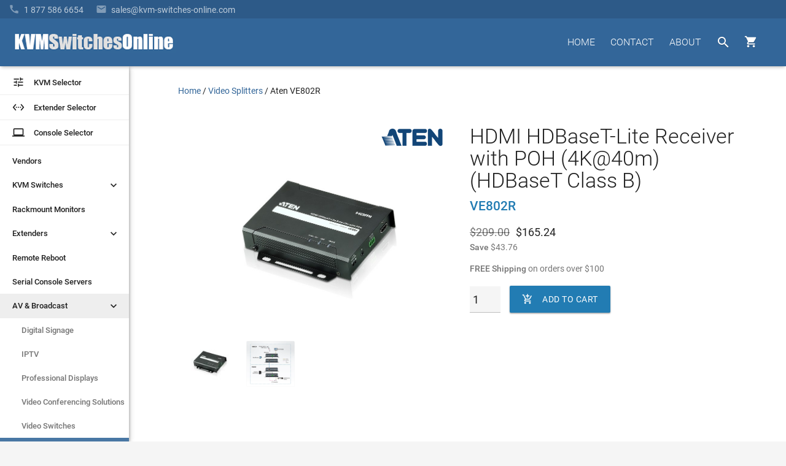

--- FILE ---
content_type: text/html
request_url: https://www.kvm-switches-online.com/ve802r.html
body_size: 14046
content:
<!DOCTYPE html PUBLIC "-//W3C//DTD HTML 4.01 Transitional//EN" "http://www.w3.org/TR/html4/loose.dtd"><html><head prefix="og: http://ogp.me/ns# product: http://ogp.me/ns/product#"> <!-- Termly custom blocking map --><script data-termly-config>   window.TERMLY_CUSTOM_BLOCKING_MAP = {"KVM-switches-online.com": "essential","turbifycdn.com": "essential",} </script><script type="text/javascript" src="https://app.termly.io/embed.min.js?ver=1.0" data-auto-block="on" data-website-uuid="3ec90b36-0cbe-4bc7-b6d9-56e589707e09"></script><meta http-equiv="X-UA-Compatible" content="IE=Edge"><meta name="viewport" id="viewportMeta" content="width=device-width, initial-scale=1.0"><meta http-equiv="content-language" content="en-gb"><title>VE802R - HDMI HDBaseT-Lite Receiver with POH (4K@40m) (HDBaseT Class B)</title><meta name="Description" content="VE802R - Great Prices on Aten VE802R from your KVM Switch Experts - KVM Switches Online" /><link rel="canonical" href="https://www.kvm-switches-online.com/ve802r.html"><link href="https://fonts.googleapis.com/css?family=Roboto:400,400i,500,500i,700,700i,900" rel="stylesheet" type="text/css"><link href="https://fonts.googleapis.com/icon?family=Material+Icons" rel="stylesheet"><link rel="stylesheet" id="mainStyle" href="https://sep.turbifycdn.com/ty/cdn/kvm-switch/style-2016H.css?ver=1.7752"><script src="https://ajax.googleapis.com/ajax/libs/jquery/2.1.3/jquery.min.js"></script><script>(function(){var pp=document.createElement('script'), ppr=document.getElementsByTagName('script')[0]; stid='T05vdXJmUFhab0tLajNUbFhqMjNvZz09';pp.type='text/javascript'; pp.async=true; pp.src=('https:' == document.location.protocol ? 'https://' : 'http://') + 's01.live2support.com/dashboardv2/chatwindow/'; ppr.parentNode.insertBefore(pp, ppr);})();</script><!-- OLD-DELTE Global site tag (gtag.js) - Google Analytics
<script async src="https://www.googletagmanager.com/gtag/js?id=UA-3792612-3"></script>
<script>
  window.dataLayer = window.dataLayer || [];
  function gtag(){dataLayer.push(arguments);}
  gtag('js', new Date());
  gtag('config', 'UA-3792612-3', {
    'linker': {
        'domains': ['KVM-switches-online.com', 'yahoo.net']
    }
});
</script> -->

<!-- New Google code 2023 -->
<!-- Google tag (gtag.js) --> <script async src=https://www.googletagmanager.com/gtag/js?id=G-66097VXTL5></script> <script> window.dataLayer = window.dataLayer || []; function gtag(){dataLayer.push(arguments);} gtag('js', new Date()); gtag('config', 'G-66097VXTL5'); </script><script src="https://sep.turbifycdn.com/ty/cdn/kvm-switch/signifyd-device-fingerprinting-code.js"></script><link rel="shortcut icon" href="https://sep.turbifycdn.com/ty/cdn/kvm-switch/favicon.ico?v=1.2" type="image/x-icon" ><!--[if lte IE 9]><style type='text/css'>.hide-on-ie {display: none;}.main-menu-hovered > ul {display:none !important;}.main-menu-hovered:hover > ul {display:block !important;}[class*='fadeIn'] {opacity:1 !important;}.collection-item > .valign-wrapper > * {vertical-align:middle;}.collection-item > .valign-wrapper > .valign {display:inline-block;}#ProductSelector-table > div {width:100%;}#ProductSelector-td {width:25% !important;}</style><![endif]--><style type='text/css'>/* IE10 + IE11 specific styles go here - Edge not inlc */ @media screen and (-ms-high-contrast: active), (-ms-high-contrast: none) {#ProductSelector-table > div {width:100%;}#ProductSelector-td {width:25% !important;} }</style><!-- HTML5 shim and Respond.js for IE8 support of HTML5 elements and media queries --><!--[if lt IE 9]><script type='text/javascript' src='https://oss.maxcdn.com/libs/html5shiv/3.7.2/html5shiv.js'></script><script type='text/javascript' src='https://oss.maxcdn.com/libs/respond.js/1.4.2/respond.min.js'></script><![endif]--><script type="application/ld+json">{"@context": "http://schema.org","@type": "Organization","url": "https://www.kvm-switches-online.com","logo": "https://sep.turbifycdn.com/ty/cdn/kvm-switch/kvm-switches-online-logo-white.png","email": "mailto:info@kvm-switches-online.com","description": "KVM Switches Online is an online store specializing in KVM Switch, broadcast, and server management products and is an independent provider of powerful and scalable products from industry leading manufacturers.","name": "KVM Switches Online","alternateName": "KVMSO","foundingDate": "2001-10-30","faxNumber": "+1-303-604-1304","legalName": "KVM Switches Online, LLC","taxID": "841607439","duns":"114218311","address": {"@type": "PostalAddress","addressLocality": "Lafayette","addressRegion": "CO","postalCode": "80026","streetAddress": "2655 Crescent Drive","addressCountry": "USA"},"contactPoint": [{"@type": "ContactPoint","telephone": "+1-877-586-6654","contactType": "customer service","contactOption": "TollFree","availableLanguage": ["English","Finnish","French"]}, {"@type": "ContactPoint","telephone": "+1-877-586-6654","contactType": "sales","contactOption": "TollFree","availableLanguage": ["English","Finnish","French"]}]}</script><meta property="og:site_name" content="KVM Switches Online | KVMSO.com"><meta property="og:type" content="product" /><meta property="og:url" content="http://www.kvm-switches-online.com/ve802r.html" /><meta property="og:title" content="HDMI HDBaseT-Lite Receiver with POH (4K@40m) (HDBaseT Class B)" /><meta property='og:image' content='https://s.turbifycdn.com/aah/kvm-switch/aten-ve802r-37.gif'><meta property='product:mfr_part_no' content='VE802R' /><meta property='product:upc' content='672792006210' /><meta property='product:ean' content='0672792006210' /><meta property='product:condition' content='new' /> <meta property='product:is_product_shareable' content='yes' /><meta property='product:original_price:amount' content='209' /><meta property='product:original_price:currency' content='USD' /><meta property='product:sale_price:amount' content='165.24' /><meta property='product:sale_price:currency' content='USD' /></head><body data-id="ve802r" style="margin-top:0px;margin-left:0px;background-color: #f5f5f5"><header role='banner'><style>
#kwm-qa-submit-form {
    display: none
}</style>
<div id="menu-2016">
  <div id="superbar-container-2016" class="kvmso-primary darken-1"><!--<div style=" background: transparent; padding: 0px; /* color: rgba(255,255,255,0.54); */ /* text-transform: uppercase; */ background:#268bc8;padding-left: 20px; margin-left: -20px; padding-top: 3px; padding-bottom: 3px;"><p style=" margin: 0; /* width: auto; */ display: inline-block; color: rgba(255,255,255,0.87); color: #; "><i class="material-icons" style=" vertical-align: bottom; margin-right: 5px; ">&#57344;</i><b>Please Note: </b> in observation of the upcoming Holiday, we will be closed on Wednesday, July 4th.</p></div><div id="l2s_trk" style="display:none !important"></div>-->
    <div id="superbar-2016">
      <div id="ys_cpers"> </div>
      <div id="help-2016"><a href="tel:1-877-586-6654"><i class="material-icons" style="padding-right: 7px;">&#57520;</i><span class="top-menu-fadeText">1 877 586 6654</span></a><a href="mailto:sales@kvm-switches-online.com?subject=KVM Switches Online Sales Inquiry:"><i class="material-icons" style="padding-left: 20px; padding-right: 7px;">&#57534;</i><span class="top-menu-fadeText">sales@kvm-switches-online.com</span><span class="top-menu-fadeText altText">Email</span></a><!-- <i class="material-icons" style="padding-left: 20px; padding-right: 5px;">&#57527;</i> <span id="l2s_trk" class="top-menu-fadeText"></span>--></div>
    </div>
  </div>
  <div id="head-2016">
    <div>
      <div id="head-logo">
        <button id="leftmenu-hamburger" aria-label="toggle menu" class="tcon tcon-menu--xcross" style="display: none;" type="button"><span aria-hidden="true" class="tcon-menu__lines"></span><span class="tcon-visuallyhidden">toggle menu</span></button>
        <a href="index.html"><img id="kvmso-logo" alt="KVM Switches Online Logo" height="36" src="https://sep.turbifycdn.com/ty/cdn/kvm-switch/kvmso_logo_2016.gif" width="266" /><img id="kvmso-logo-small" alt="KVM Switches Online Logo - Small" height="58" src="https://sep.turbifycdn.com/ty/cdn/kvm-switch/KVMSO-Logo-small.gif" width="58" /></a></div>
      <div style="float: right; margin-top: 17px;">
        <div id="navi-buttons">
          <nav role="navigation">
            <ul class="nav-li-2016">
              <li class="cartHover"><a id="cartbutton" class="waves-effect waves-circle waves-eee" href="https://secure.kvm-switches-online.com/kvm-switch/cgi-bin/wg-order?ysco_key_store_id=kvm-switch" style="height: 42px; width: 50px;"><i class="material-icons" style="">&#59596;</i><span id="cart_item_count"></span></a>
                <div id="cart-1">
<p>Due to supply chain constraints, some orders may be delayed.</p>
                  <div id="yfc_mini" style="width: 310px; display: none"></div>
                </div>
              </li>
              <li class="searchHover"><a id="searchbutton" class="waves-effect waves-circle waves-eee" href="nsearch.html"><i class="material-icons">&#xE8B6;</i></a>
                <div class="searchOverlay"></div>
                <div id="android-search-bar"><i class="material-icons hide-on-mo-and-down" style=" display: table-cell; vertical-align: middle;/* width: 24px;*/ width:40px;color: rgba(0,0,0,0.54);">&#xE8B6;</i>
                  <form action="nsearch.html" method="get">
                    <input name="catalog" type="hidden" value="kvm-switch">
                    <input id="search-field" autocomplete="off" class="input-search input-bar-center searchAutocomplete" name="query" placeholder="Type and press enter..." type="text" value="" style="z-index: 11;">
                    <span class="input-bar"></span>
                    <input class="button" style="display: none;" type="submit" value="search">
                  </form>
                  <i id="searchClose" class="material-icons waves-effect">&#xE5CD;</i></div>
              </li>
              <li id="menu-about-us" class="main-menu-hovered"><a class="waves-effect" href="about-kvmso.html">ABOUT</a>
                <ul style="display: none; width: 150px;">
                  <li class="sub-menu-hovered"><a href="about-kvmso.html">About&nbsp;Us</a></li>
                  <li class="sub-menu-hovered"><a href="info.html">Ordering&nbsp;Info</a></li>
                  <li class="sub-menu-hovered"><a href="faq.html">Frequently&nbsp;Asked</a></li>
                  <li class="sub-menu-hovered"><a href="kvm-buy-back.html">Trade-Up</a></li>
                  <li class="sub-menu-hovered"><a href="shipping.html">Free&nbsp;Shipping</a></li>
                </ul>
              </li>
              <li class="main-menu-hovered "><a class="waves-effect " href="contact-us.html">CONTACT</a>
                <ul style="display: none;">
                  <li class="sub-menu-hovered"><a href="tel:1-877-586-6654">Call<br>
                    <span class="sub-menu-caption">1-877-586-6654</span></a></li>
                  <li class="sub-menu-hovered"><a href="mailto:info@kvm-switches-online.com?subject=KVM Switches Online General Inquiry:">Email<br>
                    <span class="sub-menu-caption">Info@KVMSO.com</span></a></li>
                </ul>
              </li>
              <li class="main-menu-hovered hide-on-small-and-down"><a class="waves-effect " href="index.html">HOME</a></li>
            </ul>
          </nav>
        </div>
        <br>
        <div style="clear: both;"></div>
      </div>
    </div>
  </div>
</div>
</header><div class='z-depth-1' style='background-color:#fff;width:210px' id='leftmenu-td'><nav role='navigation'><a id='nav-menu-ps' href='kvm-selector.html'><div class='waves-effect' style='border-bottom:1px #eee solid;'><i class='material-icons left text-black-text'>&#xE429;</i> <div class='left text-black-text'>KVM Selector</div></div></a><a id='nav-menu-ps' href='extender-selector.html'><div class='waves-effect' style='border-bottom:1px #eee solid;margin-top:0px;'><i class='material-icons left text-black-text'>&#xE8BE;</i> <div class='left text-black-text'>Extender Selector</div></div></a><a id='nav-menu-ps' href='rack-console-selector.html'><div class='waves-effect' style='border-bottom:1px #eee solid;margin-top:0px;'><i class='material-icons left text-black-text'>laptop</i> <div class='left text-black-text'>Console Selector</div></div></a><ul class='nav-menu-2016' style='padding-top:6px;'><li class='main-left-hovered'><a href='kvm-switch-vendors.html' class=' waves-effect'>Vendors</a></li><li class='main-left-hovered'><a class='chevronrotate waves-effect'>KVM Switches<i class='material-icons chevron ' style='margin-right:15px;font-size: 20px; font-size: 20px; float: right;'>&#xE313;</i></a><ul style='padding-left:0px;display:none' class=''><li class='sub-left-hovered'><a href='kvm-switch-over-ip.html' class=' waves-effect' >KVM Over IP</a></li><li class='sub-left-hovered '><a href='desktop-kvm.html' class=' waves-effect'>Desktop KVMs</a></li><li class='sub-left-hovered'><a href='kvm-switch-cat5.html' class=' waves-effect ' >CAT5 KVM Switches</a></li><li class='sub-left-hovered'><a href='multiple-user-kvm-switches.html' class=' waves-effect' >Enterprise Multi-User</a></li><li class='sub-left-hovered'><a href='dual-head-kvm-switch.html' class=' waves-effect' >Dual Monitor KVM</a></li><li class='sub-left-hovered '><a href='multi-monitor-kvm.html' class=' waves-effect' >Multi-Monitor KVM</a></li><li class='sub-left-hovered '><a href='keyboard-mouse-switch.html' class=' waves-effect' >Keyboard &amp; Mouse (KM)</a></li><li class='sub-left-hovered'><a href='hdmi-kvm.html' class=' waves-effect' >HDMI KVM Switches</a></li><li class='sub-left-hovered '><a href='displayport-kvm.html' class=' waves-effect' >DisplayPort KVM</a></li><li class='sub-left-hovered '><a href='dvi-kvm-switch.html' class=' waves-effect'>DVI KVM Switches</a></li><li class='sub-left-hovered'><a href='vga-kvm-switches.html' class=' waves-effect'>VGA KVM Switches</a></li><li class='sub-left-hovered '><a href='4k-uhd-kvm-switches.html' class=' waves-effect'>4K KVM Switches</a></li><li class='sub-left-hovered '><a href='usb-kvm-switches.html' class=' waves-effect'>USB KVM Switches</a></li><li class='sub-left-hovered'><a class='waves-effect' href='secure-kvm.html' style=''>Secure KVM Switches</a></li></ul></li><li class='main-left-hovered'><a href='rackmount-monitor.html' class=' waves-effect'>Rackmount Monitors</a></li><li class='main-left-hovered'><a class='chevronrotate waves-effect'>Extenders<i class='material-icons chevron ' style='margin-right:15px;font-size: 20px; font-size: 20px; float: right;'>&#xE313;</i></a><ul style='padding-left:0px;display:none' class=''><li class='sub-left-hovered'><a href='kvm-extenders.html' class=' waves-effect'>KVM Extenders</a></li><li class='sub-left-hovered'><a href='video-extenders.html' class=' waves-effect'>AV Extenders</a></li><li class='sub-left-hovered'><a href='usb-extender.html' class=' waves-effect'>USB Extenders</a></li><li class='sub-left-hovered'><a href='misc-extenders.html' class=' waves-effect'>See All <small>(Serial, Audio, etc.)</small></a></li></ul></li><li class='main-left-hovered'><a href='remote-reboot.html' class=' waves-effect'>Remote Reboot</a></li><li class='main-left-hovered'><a href='unix-serial-remote-console.html' class=' waves-effect'>Serial Console Servers</a></li><li class='main-left-hovered'><a class='chevronrotate waves-effect'>AV &amp; Broadcast<i class='material-icons chevron ' style='margin-right:15px;font-size: 20px; font-size: 20px; float: right;'>&#xE313;</i></a><ul style='padding-left:0px;display:none' class=''><li class='sub-left-hovered'><a href='digital-signage.html' class=' waves-effect '>Digital Signage</a></li><li class='sub-left-hovered'><a href='iptv.html' class=' waves-effect' >IPTV</a></li><li class='sub-left-hovered'><a href='video-switch.html' class=' waves-effect'>Video Switches</a></li><li class='sub-left-hovered'><a href='video-splitters.html' class=' waves-effect' >Video Splitters</a></li></ul></li><li class='main-left-hovered'><a href='kvm-switch-cables.html' class=' waves-effect'>KVM Cables &amp; Accessories</a></li></ul></nav><div class="z-depth-1" style="background-color:#fff;width:210px" id="leftmenu-td">
  <nav role="navigation"><a id="nav-menu-ps" href="kvm-selector.html">
    <div class="waves-effect" style="border-bottom:1px #eee solid;"><i class="material-icons left text-black-text">&#58409;</i>
      <div class="left text-black-text">KVM Selector</div>
    </div>
    </a><a id="nav-menu-ps" href="extender-selector.html">
    <div class="waves-effect" style="border-bottom:1px #eee solid;margin-top:0px;"><i class="material-icons left text-black-text">&#59582;</i>
      <div class="left text-black-text">Extender Selector</div>
    </div>
    </a><a id="nav-menu-ps" href="rack-console-selector.html">
    <div class="waves-effect" style="border-bottom:1px #eee solid;margin-top:0px;"><i class="material-icons left text-black-text">laptop</i>
      <div class="left text-black-text">Console Selector</div>
    </div>
    </a>
    <ul class="nav-menu-2016" style="padding-top:6px;">
      <li class="main-left-hovered"><a href="kvm-switch-vendors.html" class=" waves-effect">Vendors</a></li>
      <li class="main-left-hovered"><a class="chevronrotate waves-effect">KVM Switches<i class="material-icons chevron " style="margin-right:15px;font-size: 20px; font-size: 20px; float: right;">&#58131;</i></a>
        <ul style="padding-left:0px;display:none" class="">
          <li class="sub-left-hovered"><a href="kvm-switch-over-ip.html" class=" waves-effect">KVM Over IP</a></li>
          <li class="sub-left-hovered "><a href="desktop-kvm.html" class=" waves-effect">Desktop KVMs</a></li>
          <li class="sub-left-hovered"><a href="kvm-switch-cat5.html" class=" waves-effect ">CAT5 KVM Switches</a></li>
          <li class="sub-left-hovered"><a href="multiple-user-kvm-switches.html" class=" waves-effect">Enterprise Multi-User</a></li>
          <li class="sub-left-hovered"><a href="dual-head-kvm-switch.html" class=" waves-effect">Dual Monitor KVM</a></li>
          <li class="sub-left-hovered "><a href="multi-monitor-kvm.html" class=" waves-effect">Multi-Monitor KVM</a></li>
          <li class="sub-left-hovered "><a href="keyboard-mouse-switch.html" class=" waves-effect">Keyboard &amp; Mouse (KM)</a></li>
          <li class="sub-left-hovered"><a href="hdmi-kvm.html" class=" waves-effect">HDMI KVM Switches</a></li>
          <li class="sub-left-hovered "><a href="displayport-kvm.html" class=" waves-effect">DisplayPort KVM</a></li>
          <li class="sub-left-hovered "><a href="dvi-kvm-switch.html" class=" waves-effect">DVI KVM Switches</a></li>
          <li class="sub-left-hovered"><a href="vga-kvm-switches.html" class=" waves-effect">VGA KVM Switches</a></li>
          <li class="sub-left-hovered "><a href="4k-uhd-kvm-switches.html" class=" waves-effect">4K KVM Switches</a></li>
          <li class="sub-left-hovered "><a href="usb-kvm-switches.html" class=" waves-effect">USB KVM Switches</a></li>
          <li class="sub-left-hovered"><a class="waves-effect" href="secure-kvm.html" style="">Secure KVM Switches</a></li>
          <li class="sub-left-hovered"><a class="waves-effect" href="reverse-kvm.html" style="">Reverse KVM Splitters</a></li>
        </ul>
      </li>
      <li class="main-left-hovered"><a href="rackmount-monitor.html" class=" waves-effect">Rackmount Monitors</a></li>
      <li class="main-left-hovered"><a class="chevronrotate waves-effect">Extenders<i class="material-icons chevron " style="margin-right:15px;font-size: 20px; font-size: 20px; float: right;">&#58131;</i></a>
        <ul style="padding-left:0px;display:none" class="">
          <li class="sub-left-hovered"><a href="kvm-extenders.html" class=" waves-effect">KVM Extenders</a></li>
          <li class="sub-left-hovered"><a href="video-extenders.html" class=" waves-effect">AV Extenders</a></li>
          <li class="sub-left-hovered"><a href="usb-extender.html" class=" waves-effect">USB Extenders</a></li>
          <li class="sub-left-hovered"><a href="misc-extenders.html" class=" waves-effect">See All <small>(Serial, Audio, etc.)</small></a></li>
        </ul>
      </li>
      <li class="main-left-hovered"><a href="remote-reboot.html" class=" waves-effect">Remote Reboot</a></li>
      <li class="main-left-hovered"><a href="unix-serial-remote-console.html" class=" waves-effect">Serial Console Servers</a></li>
      <li class="main-left-hovered"><a class="chevronrotate waves-effect">AV &amp; Broadcast<i class="material-icons chevron " style="margin-right:15px;font-size: 20px; font-size: 20px; float: right;">&#58131;</i></a>
        <ul style="padding-left:0px;display:none" class="">
          <li class="sub-left-hovered"><a href="digital-signage.html" class=" waves-effect ">Digital Signage</a></li>
          <li class="sub-left-hovered"><a href="iptv.html" class=" waves-effect">IPTV</a></li>
          <li class="sub-left-hovered"><a href="professional-displays.html" class=" waves-effect">Professional Displays</a></li>
          <li class="sub-left-hovered"><a href="video-conferencing-solutions.html" class=" waves-effect">Video Conferencing Solutions</a></li>
          <li class="sub-left-hovered"><a href="video-switch.html" class=" waves-effect">Video Switches</a></li>
          <li class="sub-left-hovered"><a href="video-splitters.html" class=" waves-effect">Video Splitters</a></li>
        </ul>
      </li>
      <li class="main-left-hovered"><a href="kvm-switch-cables.html" class=" waves-effect">KVM Cables &amp; Accessories</a></li>
    </ul>
  </nav>
  <div id="nav-trust"><a href="shipping.html">
    <div class="waves-effect"><i class="material-icons">&#58712;</i>
      <div>Free Shipping*</div>
    </div>
    </a><!--<a href="https://app.e2ma.net/app2/audience/signup/1806444/1765406/" rel="nofollow noopener" target="_blank"><div class="waves-effect"><i class="material-icons">&#57534;</i> <div>Follow Us</div></div></a>--><!--<a href="https://www.trustedsite.com/site/kvm-switches-online.com/" target="_blank" rel="nofollow noopener"><div class="waves-effect"><i class="material-icons">&#59448;</i> <div>4.5+ Stars</div></div></a>--><a href="https://www.bbb.org/us/co/lafayette/profile/internet-service/kvm-switches-online-1296-32000231" target="_blank" title="Click for the Business Review of KVM Switches Online, an Internet Services in Broomfield CO" rel="noopener">
    <div class="waves-effect"><img src="https://sep.turbifycdn.com/ty/cdn/kvm-switch/index-bbb-icon.jpg" alt="Better Business Bureau Accredited Business">
      <div>BBB A+</div>
    </div>
    </a><a href="https://www.mcafeesecure.com/verify?host=www.kvm-switches-online.com" rel="nofollow noopener" target="_blank">
    <div class="waves-effect"><i class="material-icons">&#58154;</i>
      <div>Secure Shopping</div>
    </div>
    </a></div>
</div>
</div><main role='main'><div id='body-td-2016' style='width:100%;padding:108px 0px  0px 210px;background-color:#fff'><div class='container'><div style='width:100%'><div itemscope itemtype='http://schema.org/Product' style='vertical-align:top;'><div style='margin-top:30px;margin-bottom:30px;' class='container-for-breadcrumbs'><nav aria-label="Breadcrumb"><ol itemscope itemtype="https://schema.org/BreadcrumbList" id="breadcrumbs-2016" style="padding: 0px; list-style-type: none; margin: 0;"><li itemprop="itemListElement" itemscope itemtype="https://schema.org/ListItem" style="display: inline;"><a itemtype="https://schema.org/Thing" itemprop="item" href="https://www.kvm-switches-online.com/index.html"><span itemprop="name">Home</span></a><meta itemprop="position" content="1"><span> / </span></li><li itemprop="itemListElement" itemscope itemtype="https://schema.org/ListItem" style="display: inline;"><a itemtype="https://schema.org/Thing" itemprop="item" href="https://www.kvm-switches-online.com/video-splitters.html"><span itemprop="name">Video Splitters</span></a><meta itemprop="position" content="2"><span> / </span></li><li itemprop="itemListElement" itemscope itemtype="https://schema.org/ListItem" style="display: inline;"><a itemtype="https://schema.org/Thing" itemprop="item" href="https://www.kvm-switches-online.com/ve802r.html" aria-current="page"><span class="text-black-text" itemprop="name">Aten VE802R</span></a><meta itemprop="position" content="3"></li></ol></nav></div><div class='row' id='product-desc-container' data-id='ve802r' data-code='VE802R' data-name='Aten VE802R' data-brand='Aten' data-price='165.24'><div id='product-desc-image' class='col s12 m12 l6 product-vendor-logo' style='min-height:300px'><div id='product-slideshow' class='product-materialboxed' style='min-height:207px'></div><div><ul id='product-slideshow-thumbs' ><li class='col s3 m3 l3 waves-effect waves-light'><meta itemprop='image' content='https://s.turbifycdn.com/aah/kvm-switch/aten-ve802r-37.gif'><a href='https://s.turbifycdn.com/aah/kvm-switch/aten-ve802r-37.gif' class='product-image-link'><img src="https://s.turbifycdn.com/aah/kvm-switch/aten-ve802r-42.gif" width="100" height="69" border="0" hspace="0" vspace="0" alt="VE802R - Aten VE802R - Click To Enlarge" class="" style="float:left" /></a></li></ul></div><br /><div class='product-logo-container'><a href='aten.html' title='Aten' rel='tag'><img src='https://sep.turbifycdn.com/ty/cdn/kvm-switch/Aten-logo-100x40.gif?t=1768622446&' alt='Aten' title='Aten'></a></div></div><div class='col s12 m12 l6' style='padding-left:20px'><h1 itemprop='name' id='headline' style='margin-top:0px;margin-bottom:10px;'>HDMI HDBaseT-Lite Receiver with POH (4K@40m) (HDBaseT Class B)</h1><h2 style='margin-bottom:15px;margin-top:10px;'><font class="kvmso-secondary-text subheading-text"><span itemprop="mpn">VE802R</span><meta itemprop="sku" content="VE802R"></font></h2><meta itemprop='brand' content='Aten' /><div itemprop='offers' itemscope itemtype='http://schema.org/Offer'><link itemprop='url' href='https://www.kvm-switches-online.com/ve802r.html' /><meta itemprop='itemCondition' content='http://schema.org/NewCondition' style='float:left' /><font style="float:left;margin-right:10px;"><s class='d6 text-black-lighten-text'>$209.00</s></font><span class='d6' itemprop='priceCurrency' content='USD'>$</span><span class='d6' itemprop='price' content='165.24'>165.24</span><br><font class="caption-text"><b>Save</b> $43.76</font><link itemprop="availability" href="http://schema.org/InStock" /><form method="POST" action="https://secure.kvm-switches-online.com/kvm-switch/cgi-bin/wg-order?kvm-switch+ve802r" style="text-align:left;margin-top: 0px;"><input name="vwitem" type="hidden" value="ve802r" /><input name="vwcatalog" type="hidden" value="kvm-switch" /><meta itemprop='availableDeliveryMethod' content='http://purl.org/goodrelations/v1#DeliveryModeMail' /><meta itemprop='availableDeliveryMethod' content='http://purl.org/goodrelations/v1#DeliveryModeFreight' /><meta itemprop='availableDeliveryMethod' content='http://purl.org/goodrelations/v1#UPS' /><meta itemprop='availableDeliveryMethod' content='http://purl.org/goodrelations/v1#FederalExpress' /><meta itemprop='availableDeliveryMethod' content='http://purl.org/goodrelations/v1#DHL' /><div itemprop='priceSpecification' itemscope itemtype='http://schema.org/DeliveryChargeSpecification' id='product-shipping' class='caption-text'><meta  itemprop='price' content='0.00'><meta  itemprop='priceCurrency' content='USD'><meta itemprop='description' content='Free Ground Shipping'><div itemprop='eligibleTransactionVolume' itemscope itemtype='http://schema.org/PriceSpecification'><b>FREE Shipping</b> on orders over <span itemprop='priceCurrency' content='USD'>$</span><span itemprop='price' content='100.00'>100</span></div></div><input name="vwquantity" type="number" value="1" size="3" class="d6-important" style="width: 45px;margin-right: 15px;background: #f5f5f5;padding-left: 5px;" max="" pattern="[0-9]*" step="1" inputmode="numeric" min="0" /><button class='button-text waves-effect btn add2cart kvmso-secondary'style='margin-top:0px;height:44px;padding-left:20px;padding-right:20px;' onclick="Ec_send_addToCart(); return !ga.loaded;"><i class='material-icons left'>&#xE854</i><span>ADD TO CART</span></button><div class='clear'></div><input type="hidden" name=".autodone" value="https://www.kvm-switches-online.com/ve802r.html" /></form></div></div></div><div id='kvmso-product-body'><div class='Info' style='height:48px'><div class='col s12' id='productTabs'><ul class='tabs' style='border-bottom:1px #e0e0e0 solid'><li class='tab col s3 active'><a class='active' href='#kvmso-product'>Info</a></li><li class='tab col s3'><a href='#accessories-div'>Accessories</a></li><li class='tab col s3 '><a href='#products-div'>Related</a></li><li class='tab col s3 '><a href='#kwm_qaouter'>Questions</a></li><li class='tab col s3 '><a href='#kwm-sr-review'>Reviews</a></li></ul></div></div><div id='kvmso-product'><span itemprop="description"><p>The VE802R HDMI HDBaseT-Lite Receiver connects with HDBaseT transmitters to extend signals up to 70m from the source using one Cat 5e/6/6a cable. It supports RS-232 and IR signaling pass-through, allowing you to control the HDMI source device from the remote unit (VE802R) while also granting access to the HDMI display device from the local unit <a href="ve802t.html">(VE802T)</a>. IR signals can also be extended in both directions. The VE802R is HDMI (3D, Deep Color,4k) and HDCP compatible. The VE802R is perfect for a digital entertainment center or any installation that requires superior video quality.</p><h3>Product Features</h3><ul><li>HDBaseT Connectivity - extends an HDMI connection over a long distance via one Cat 5e/6/6a cable</li><li>HDBaseT Anti-jamming - resists signal interference during high-quality video transmission using HDBaseT technology</li><li>POH (Power over HDBaseT) - supplies power from Transmitter to Receiver over a long distance via one Cat 5e/6/6a cable</li><li>Bi-directional RS-232 channel - allows you to connect to serial terminals or serial devices, such as touch screens and barcode scanners</li><li>Bi-directional IR channel - IR transmission is processed one direction at a time</li><li>Rack- Mountable</li></ul><h3>Package Includes</h3><ul><li>1x VE802R HDMI HDBaseT-Lite Receiver with POH</li><li>1x Power Adapter</li><li>1x IR Receiver</li><li>1x Terminal Block</li><li>1x User Instructions</li></ul><img alt="Product Use Diagram" src="https://sep.turbifycdn.com/ty/cdn/kvm-switch/ve802-diagram.gif?t=1768622446&" itemprop="image"> <h3>Product Specifications</h3><table><tr><td><b>Video Input</b></td><td></td></tr><tr><td>Interfaces</td><td>N/A</td></tr><tr><td>Impedance</td><td>N/A</td></tr><tr><td>Max Distance</td><td>N/A</td></tr><tr><td><b>Video Output</b></td><td></td></tr><tr><td>Interfaces</td><td>1 x HDMI Type A Female</td></tr><tr><td>Impedance</td><td>100&Omega;</td></tr><tr><td><b>Video</b></td><td></td></tr><tr><td>Max Data Rate</td><td>10.2 Gbps (3.4 Gbps Per Lane)</td></tr><tr><td>Max Pixel Clock</td><td>340 MHz</td></tr><tr><td>Compliance</td><td>HDMI (3D, Deep Color, 4K); HDCP Compatible; Consumer Electronics Control (CEC)</td></tr><tr><td>Max Resolutions/Distance</td><td>Up to 4K@35m (Cat 5e/6) / 40m (Cat 6a);<br>1080p@60m (Cat 5e/6) / 70m (Cat 6a)<br>*4K supported:<br>4096 x 2160 / 3840 x 2160 @ 60Hz (4:2:0);<br>4096 x 2160 / 3840 x 2160 @ 30Hz (4:4:4</td></tr><tr><td><b>Audio</b></td><td></td></tr><tr><td>Input</td><td>N/A</td></tr><tr><td>Output</td><td>1 x HDMI Type A Female</td></tr><tr><td><b>Control</b></td><td></td></tr><tr><td>RS-232</td><td>Connector: 1 x Terminal Block, 3 pole<br>Baud Rate: 19200, Data Bits:8,<br>Stop Bits:1, no parity and flow control</td></tr><tr><td>IR</td><td>1 x Mini Stereo Jack Female</td></tr><tr><td><b>Power</b></td><td></td></tr><tr><td>Connectors</td><td>1 x DC Jack</td></tr><tr><td>Consumption</td><td>5V DC, 4W</td></tr><tr><td><b>Environmental</b></td><td></td></tr><tr><td>Operating Temperature</td><td>32&deg;-104&deg;F (0&deg;-40&deg;C)</td></tr><tr><td>Storage Temperature</td><td>-4&deg;-140&deg;F (-20&deg;-60&deg;C)</td></tr><tr><td>Humidity</td><td>0-80% RH, Non-Condensing</td></tr><tr><td><b>Physical Properties</b></td><td></td></tr><tr><td>Housing</td><td>Metal</td></tr><tr><td>Weight</td><td>1.01 lb (0.46 kg)</td></tr><tr><td>Dimensions (L x W x H)</td><td>5.7 x 4.84 x 1.18 in. (14.49 x 12.30 x 3.00 cm)</td></tr></table><div id='upc-ean'><img src='https://sep.turbifycdn.com/ty/cdn/kvm-switch/UPC-EAN-Barcode.png?t=1768622446&' alt='UPC / EAN Barcode icon' style='max-height:40px;margin-top:0px;' class='ignore-image'><br><b>UPC</b> <span itemprop='gtin12'>672792006210</span><br><b>EAN</b> <span itemprop='gtin13'>0672792006210</span></div></span></div><div id="kwm-sr"></div><script type="text/javascript" src="https://www.kingwebtools.com/kvm_switches/kwm_qa_system/show_reviews.php?id=ve802r&reviews_to_show=5"></script><div id="kwm-sr-review"></div><script type="text/javascript" src="https://www.kingwebtools.com/kvm_switches/feedback_system/show_reviews.php?id=ve802r&item_name=Aten VE802R"></script><div id='products-div'><h2 class='category-divider contents-divider'>Related Products</h2><div class='row' style='margin-left:-4px;margin-right:-4px;margin-bottom:60px'><div class='col s6 m4 l3 productcard-container  waves-effect waves-block waves-light'><div itemprop='isSimilarTo' itemscope itemtype='http://schema.org/Product' class='card productcard hoverablecard'><div class='productcard-add2cart'><form method="POST" action="https://secure.kvm-switches-online.com/kvm-switch/cgi-bin/wg-order?kvm-switch+ve802t"><input name="vwitem" type="hidden" value="ve802t" /><input name="vwcatalog" type="hidden" value="kvm-switch" /><button class='waves-effect btn-flat ' style='width:100%'onclick="Ec_send_addToCart_ProductCard('ve802t', 'VE802T', 'Aten VE802T', 'Aten', '165.24');">ADD TO CART</button><input type="hidden" name=".autodone" value="https://www.kvm-switches-online.com/ve802r.html" /></form></div><a itemprop='url' id='VE802T' content='https://www.kvm-switches-online.com/ve802t.html' href='ve802t.html' onclick="sendEcClickProducts1(); return !ga.loaded;" ><div class='productcard-bottom'><div class='productcard-info'><h4 itemprop='name'>Aten VE802T</h4><h5 itemprop='description'>HDMI HDBaseT-Lite Transmitter with POH (4K@40m) (HDBaseT Class B)</h5><div class='productcard-info-list'></div></div><p style='min-height:38px'><s>$209.00</s>&nbsp;$165.24</p></div><div class='card-image'><div class='productcard-image-container valign-wrapper'><img  src="https://s.turbifycdn.com/aah/kvm-switch/aten-ve802t-53.gif" height="200" width="200" srcset="https://s.turbifycdn.com/aah/kvm-switch/aten-ve802t-53.gif 200w, https://s.turbifycdn.com/aah/kvm-switch/aten-ve802t-54.gif 100w, https://s.turbifycdn.com/aah/kvm-switch/aten-ve802t-51.gif 150w, https://s.turbifycdn.com/aah/kvm-switch/aten-ve802t-49.gif 800w" sizes="(max-width: 205px) 100vw, 205px" class="activator valign" style="max-width:100% !important" vspace="0" hspace="0" border="0" alt="HDMI HDBaseT-Lite Transmitter with POH (4K@40m) (HDBaseT Class B)"></div></div></div></a></div><div class='col s6 m4 l3 productcard-container  waves-effect waves-block waves-light'><div itemprop='isSimilarTo' itemscope itemtype='http://schema.org/Product' class='card productcard hoverablecard'><div class='productcard-add2cart'><form method="POST" action="https://secure.kvm-switches-online.com/kvm-switch/cgi-bin/wg-order?kvm-switch+ve802"><input name="vwitem" type="hidden" value="ve802" /><input name="vwcatalog" type="hidden" value="kvm-switch" /><button class='waves-effect btn-flat ' style='width:100%'onclick="Ec_send_addToCart_ProductCard('ve802', 'VE802', 'Aten VE802', 'Aten', '330.49');">ADD TO CART</button><input type="hidden" name=".autodone" value="https://www.kvm-switches-online.com/ve802r.html" /></form></div><a itemprop='url' id='VE802' content='https://www.kvm-switches-online.com/ve802.html' href='ve802.html' onclick="sendEcClickProducts2(); return !ga.loaded;" ><div class='productcard-bottom'><div class='productcard-info'><h4 itemprop='name'>Aten VE802</h4><h5 itemprop='description'>HDMI HDBaseT-Lite Extender with POH (4K@40m) (HDBaseT Class B)</h5><div class='productcard-info-list'></div></div><p style='min-height:38px'><s>$418.00</s>&nbsp;$330.49</p></div><div class='card-image'><div class='productcard-image-container valign-wrapper'><img  src="https://s.turbifycdn.com/aah/kvm-switch/aten-ve802-51.gif" height="200" width="200" srcset="https://s.turbifycdn.com/aah/kvm-switch/aten-ve802-51.gif 200w, https://s.turbifycdn.com/aah/kvm-switch/aten-ve802-52.gif 100w, https://s.turbifycdn.com/aah/kvm-switch/aten-ve802-49.gif 150w, https://s.turbifycdn.com/aah/kvm-switch/aten-ve802-47.gif 800w" sizes="(max-width: 205px) 100vw, 205px" class="activator valign" style="max-width:100% !important" vspace="0" hspace="0" border="0" alt="HDMI HDBaseT-Lite Extender with POH (4K@40m) (HDBaseT Class B)"></div></div></div></a></div></div></div><div id='accessories-div'><h2 class='category-divider contents-divider'>Accessories</h2><div id='contents-row' class='row' style='margin-left:-4px;margin-right:-4px;margin-bottom:60px'><div class='col s6 m4 l3 productcard-container waves-effect waves-block waves-light'><div itemprop='isRelatedTo' itemscope itemtype='http://schema.org/Product' class='card productcard hoverablecard '><div class='productcard-add2cart'><a class='waves-effect btn-flat' style='width:100%' href='hdmi-cables.html'>Learn More</a></div><a itemprop='url' id='hdmi-cables' content='https://www.kvm-switches-online.com/hdmi-cables.html' href='hdmi-cables.html'><div class='productcard-bottom'><div class='productcard-info'><h4 itemprop='name'>HDMI Cables</h4><h5 itemprop='description'>Great prices on HDMI cables form leading manufacturers</h5><div class='productcard-info-list'></div></div><p style='min-height:38px'></p></div><div class='card-image'><div class='productcard-image-container valign-wrapper'><img  src="https://s.turbifycdn.com/aah/kvm-switch/hdmi-cables-29.gif" height="200" width="200" srcset="https://s.turbifycdn.com/aah/kvm-switch/hdmi-cables-29.gif 200w, https://s.turbifycdn.com/aah/kvm-switch/hdmi-cables-30.gif 100w, https://s.turbifycdn.com/aah/kvm-switch/hdmi-cables-31.gif 150w, https://s.turbifycdn.com/aah/kvm-switch/hdmi-cables-32.gif 262w" sizes="(max-width: 205px) 100vw, 205px" class="activator valign" vspace="0" hspace="0" border="0" alt="HDMI Cables"></div></div></a></div></div></div></div></div></div></div></div></div></main><section id='footer-banners' role='region'></section><footer class="page-footer">
  <div class="container">
    <div class="row">
      <div class="col l4 s12">
        <h5 class="grey-text text-lighten-2 d4" style="margin-bottom: 0px !important;">KVM Switches Online</h5>
        <h6 class="grey-text text-lighten-2">A DirectNET Company</h6>
        <p class="grey-text text-lighten-2">For 30+ years, DirectNET companies have helped over 150,000 clients with their data center infrastructure and energy efficiency needs. We proudly represent the market and technology leaders in KVM switches, console servers, extenders, digital signage, and rack mount products.</p>
      </div>
      <div class="col l2 offset-l2 s6">
        <h5 class="grey-text text-lighten-2 d4">Resources</h5>
        <ul class="collection">
          <li class="collection-item"><a class="grey-text text-lighten-2" href="about-kvmso.html">About Us</a></li>
          <li class="collection-item"><a class="grey-text text-lighten-2" href="faq.html">Frequently Asked</a></li>
          <li class="collection-item"><a class="grey-text text-lighten-2" href="info.html" title="Ordering Information, Policies, Terms & Conditions">Ordering Info, Terms &amp; Conditions</a></li>
          <li class="collection-item"><a class="grey-text text-lighten-2" href="kvm-buy-back.html">Product Buyback</a></li>
          <li class="collection-item"><a class="grey-text text-lighten-2" href="articles.html">KVM Blog</a></li>
          <li class="collection-item"><a class="grey-text text-lighten-2" href="https://secure.kvm-switches-online.com/kvm-switch/cgi-bin/wg-order?ysco_key_store_id=kvm-switch">View Cart</a></li>
        </ul>
      </div>
      <div class="col l2 offset-l2 s6">
        <h5 class="grey-text text-lighten-2 d4">Contact</h5>
        <ul class="collection" style="overflow: visible">
          <li class="collection-item"><a class="grey-text text-lighten-2 valign-wrapper" href="tel:1-877-586-6654"><i class="material-icons">&#57520;</i><span class="valign">1&nbsp;877&nbsp;586&nbsp;6654</span></a></li>
          <li class="collection-item"><a class="grey-text text-lighten-2 valign-wrapper" href="mailto:sales@kvm-switches-online.com?subject=KVM Switches Online Sales Inquiry:"><i class="material-icons">&#57534;</i><span class="valign">sales@kvm-switches-online.com</span></a></li>
        </ul>
        <form action="nsearch.html" method="get">
          <input name="catalog" type="hidden" value="kvm-switch">
          <div class="row" style="margin-bottom: 0px;">
            <div class="input-field col s12"><i class="material-icons prefix">&#xE8B6;</i>
              <input id="footerSearch" class="input-bar-center" name="query" placeholder="Search ..." type="text" value="">
              <span class="input-bar"></span></div>
          </div>
        </form>
      </div>
    </div>
  </div>
  <div class="footer-copyright ">
    <div class="container">&copy; 1995 - 2026 KVM Switches Online, LLC <a class="grey-text text-lighten-2 right" href="privacypolicy.html">Privacy Policy</a> <span class="right">&nbsp;/&nbsp;</span><a class="grey-text text-lighten-2 right" href="ind.html">Site Index</a> </div>
  </div>
  <div id="trustSymb2017" style="background: #fff;text-align: center;padding: 5px 0px;"><a href="https://www.bbb.org/us/co/lafayette/profile/internet-service/kvm-switches-online-1296-32000231" target="_blank" title="Click for the Business Review of KVM Switches Online, an Internet Services in Broomfield CO" rel="noopener"><img src="https://seal-denver.bbb.org/seals/blue-seal-200-42-kvmswitchesonline-32000231.png" alt="Better Business Bureau A+ Rating" style="margin-bottom: 4px;margin-right: 2px;" height="42" width="200"></a><a href="https://www.mcafeesecure.com/verify?host=www.kvm-switches-online.com" rel="nofollow noopener" target="_blank" title="Click to verify current MCAffee security status of KVM Switches Online."><img src="https://sep.turbifycdn.com/ty/cdn/kvm-switch/mcafee_2017.gif" alt="MCAfee Secure Website" style="margin-right: 10px;" height="50" width="112"></a><img src="https://sep.turbifycdn.com/ty/cdn/kvm-switch/secure_shopping_2017.gif" alt="Secure Shopping - PCI and CISP compliant. 128 Bit SSL Encryption" style="margin-right: 10px;" height="50" width="243"></div>
</footer>
<!--<div class="fixed-action-btn hide-on-mosix-and-down" style="bottom: 45px; right: 24px;"><a id="upButton" class="btn-floating btn-large waves-effect waves-light " href="#"><i class="material-icons">&#xE316;</i></a></div>--><style>#l2snlayer.l2snlayer_animated.bounceIn { bottom: 45px !important; right: 24px !important; box-shadow: 0 2px 1px rgba(0,0,0,0.1), 0 1px 3px rgba(0,0,0,0.3); -webkit-box-shadow: 0 2px 1px rgba(0,0,0,0.1), 0 1px 3px rgba(0,0,0,0.3); -moz-box-shadow: 0 2px 1px rgba(0,0,0,0.1), 0 1px 3px rgba(0,0,0,0.3); } #l2snlayer.l2snlayer_animated.bounceIn:hover { box-shadow: 0 2px 3px rgba(0,0,0,0.1), 0 4px 8px rgba(0,0,0,0.3); -webkit-box-shadow: 0 2px 3px rgba(0,0,0,0.1), 0 4px 8px rgba(0,0,0,0.3); -moz-box-shadow: 0 2px 3px rgba(0,0,0,0.1), 0 4px 8px rgba(0,0,0,0.3); transition: box-shadow .3s; -webkit-transition: box-shadow .3s; -moz-transition: box-shadow .3s; } #l2s_trk2, #upButton { display: none !important; } #l2snlayer.l2snlayer_animated.bounceIn { height: 55px !important; width: 56px !important; } #l2snlayer.l2snlayer_animated.bounceIn #l2s_logo { /* height: 37px !important; padding: 12px 10px !important; */ height: 37px !important; padding: 10px 9px !important; } #l2snlayer.l2snlayer_animated.bounceIn #l2snlayer_head { height: 56px !important; } @media only screen and (max-width: 375px) {.fixed-action-btn.addthis_toolbox {display: none !important;} #l2snlayer.l2snlayer_animated.bounceIn {bottom: 24px !important;right: 24px !important;}}.l2snlayer-offline #l2snlayer #l2snlayer_head  { background-color: rgba(0, 0, 0, 0.3) !important; } #product-desc-container form.grey .input-field label { color: rgba(0,0,0,0.54); } .table-overlfow-container { width: 100%; overflow-y: scroll; } #ProductSelector-table #update { width: 100% !important; } #viewBy .viewByList, #viewBy .viewByBlock { line-height: inherit; } #viewBy .viewByBlock { margin-right: 10px; } #qas-thank-you { width: 100%; display: table; margin-bottom: 30px; border-radius: 2px; box-shadow: 0px 1px 1px 0px rgba(0,0,0,0.05), 0px 1px 3px 0px rgba(0,0,0,0.25); background-color: #4CAF50 !important;} #qas-thank-you > span { color: #fff !important; display: table-cell; padding-top: 15px; padding-bottom: 15px; padding-right: 30px; font-size: 14px !important; font-weight: 400 !important; } #qas-thank-you:before { background-image: url(https://sep.turbifycdn.com/ty/cdn/kvm-switch/material-icons_baseline_question_answer_white_18dp.png); background-repeat: no-repeat; background-size: contain; width: 90px; display: table-cell; padding-top: 0px; background-position: center; background-size: 30px 30px; vertical-align: middle; opacity: 0.54; content: ' '; } #qas-thank-you > img { margin-top: 10px; margin-bottom: 10px; height: 30px; width: 30px; margin-left: 27px; content: url(https://sep.turbifycdn.com/ty/cdn/kvm-switch/loader-qas-thank-you.gif); background: transparent; opacity: 0.54; } .bc-header #breadcrumbs-2016 a,.bc-header #breadcrumbs-2016 a:link,.bc-header #breadcrumbs-2016 a:visited { color: #fff; }  .bc-header #breadcrumbs-2016 { color: #fff !important; } .bc-header #breadcrumbs-2016 a:hover { color: #ffb300 !important; } #h1-container div.container-for-breadcrumbs {margin-top: 0px !important;}</style><script type="text/javascript" id="yfc_loader" src="https://turbifycdn.com/store/migration/loader-min-1.0.34.js?q=kvm-switch&ts=1768622446&p=1&h=secure.kvm-switches-online.com"></script><script src="https://cdnjs.cloudflare.com/ajax/libs/materialize/0.97.7/js/materialize.min.js"></script><script type="text/javascript" id="mainScript" src="https://sep.turbifycdn.com/ty/cdn/kvm-switch/script-2016WP-https-lc-6.js?ver=1.7722"></script><script type="text/javascript">jQuery(window).on("load", function() { if (jQuery('#kwm-sr').length > 0 && jQuery('#kwm-sr').html().trim().length > 0) { function cleanFaqAs(text) { return text.replace('Answer: ','').replace('<br>Question:','').replace("<br> <br>","<br><br>").replace(/(<br><br>)(?![\S\s]*?\1)/g,'').replace(/(<br>)(?![\S\s]*?\1)/g,'').replace(/<br>(\r\n|\n|\r)/gm," <br>").replace(/(\r\n|\n|\r)/gm,"").trim(); } function cleanFaqQs(text) { return text.replace('Question: ','').replace(/(<br>)(?![\S\s]*?\1)/g,'').replace(/<br>(\r\n|\n|\r)/gm," <br>").replace(/(\r\n|\n|\r)/gm,"").trim(); } /* Get all FAQ Questions in array */ var faqQs = jQuery('#kwm-sr').html(); var faqQsRegex = /Question\: ([\S\s]*?)<br>/gm; var faqQsRegexMatchesFixed = []; var faqQsRegexMatches = faqQs.match(faqQsRegex); jQuery.each(faqQsRegexMatches,function(key,value){ faqQsRegexMatchesFixed.push( cleanFaqQs(value) ); }); /* Get all FAQ Answers except last one in array */ var faqAsRegex = /Answer\: ([\S\s]*?)<br>Question:/gm; var faqAsRegexMatchesFixed = []; var faqAsRegexMatches = faqQs.match(faqAsRegex); jQuery.each(faqAsRegexMatches,function(key,value){ faqAsRegexMatchesFixed.push( cleanFaqAs(value) ); }); function sanitizeJSON(unsanitized){   return unsanitized.replace(/\\/g, "\\\\").replace(/\n/g, "\\n").replace(/\r/g, "\\r").replace(/\t/g, "\\t").replace(/\f/g, "\\f").replace(/"/g,"\\\"").replace(/'/g,"\\\'").replace(/\&/g, "\\&"); } /* Get last FAQ Answer and add to FAQ Answers array */ faqAsRegexMatchesFixed.push( cleanFaqAs( faqQs.substring(faqQs.lastIndexOf("Answer: ") + 8) ) ); /* Build Schema for LD+JSON output */ var faqQsSchema = '{ "@context": "https://schema.org", "@type": "FAQPage", "mainEntity": ['; for (var i = faqQsRegexMatchesFixed.length - 1; i >= 0; i--) { var faqQsSchemaQuestion = '{ "@type": "Question", "name":' + JSON.stringify( faqQsRegexMatchesFixed[i] ) +', "acceptedAnswer": { "@type": "Answer", "text":' + JSON.stringify( faqAsRegexMatchesFixed[i] ) + ' } }'; if (i != 0) { faqQsSchemaQuestion += ','; } faqQsSchema += faqQsSchemaQuestion; } faqQsSchema += '] }'; var faqQsSchemaText = '<script type="application/ld+json">'; faqQsSchemaText += faqQsSchema; faqQsSchemaText += '</script' + '>'; jQuery("head").append(faqQsSchemaText); }});</script><script type="text/javascript">$('#kvmso-product-body').on('click','#productFloatingHeader button',function(){ Ec_send_addToCart(); return !ga.loaded; });</script><!--Bing Code -->
<script>(function(w,d,t,r,u){var f,n,i;w[u]=w[u]||[],f=function(){var o={ti:"5476731"};o.q=w[u],w[u]=new UET(o),w[u].push("pageLoad")},n=d.createElement(t),n.src=r,n.async=1,n.onload=n.onreadystatechange=function(){var s=this.readyState;s&&s!=="loaded"&&s!=="complete"||(f(),n.onload=n.onreadystatechange=null)},i=d.getElementsByTagName(t)[0],i.parentNode.insertBefore(n,i)})(window,document,"script","//bat.bing.com/bat.js","uetq");</script><noscript><img src="//bat.bing.com/action/0?ti=5476731&Ver=2" height="0" width="0" style="display:none; visibility: hidden;" /></noscript>
<!--end bing -->
<!--<script type="text/javascript" LANGUAGE="JavaScript">function popup(URL){day=new Date();id=day.getTime();eval("page"+id+" = window.open(URL, '"+id+"', 'toolbar=1,scrollbars=0,location=1,statusbar=1,menubar=0,resizable=0,width=400,height=400');")}</script>-->
</body>
<script type="text/javascript">var PAGE_ATTRS = {'storeId': 'kvm-switch', 'itemId': 've802r', 'isOrderable': '1', 'name': 'Aten VE80', 'salePrice': '165.24', 'listPrice': '209.00', 'brand': '', 'model': '', 'promoted': '', 'createTime': '1768622446', 'modifiedTime': '1768622446', 'catNamePath': 'KVM Switch Vendors > Gefen > Gefen EXT-HDMI-CAT5-148 > Aten VS1818T', 'upc': ''};</script><script type="text/javascript">
csell_env = 'ue1';
 var storeCheckoutDomain = 'secure.kvm-switches-online.com';
</script>

<script type="text/javascript">
  function toOSTN(node){
    if(node.hasAttributes()){
      for (const attr of node.attributes) {
        node.setAttribute(attr.name,attr.value.replace(/(us-dc1-order|us-dc2-order|order)\.(store|stores)\.([a-z0-9-]+)\.(net|com)/g, storeCheckoutDomain));
      }
    }
  };
  document.addEventListener('readystatechange', event => {
  if(typeof storeCheckoutDomain != 'undefined' && storeCheckoutDomain != "order.store.turbify.net"){
    if (event.target.readyState === "interactive") {
      fromOSYN = document.getElementsByTagName('form');
        for (let i = 0; i < fromOSYN.length; i++) {
          toOSTN(fromOSYN[i]);
        }
      }
    }
  });
</script>
<script type="text/javascript">
// Begin Store Generated Code
 </script> <script type="text/javascript" src="https://s.turbifycdn.com/lq/ult/ylc_1.9.js" ></script> <script type="text/javascript" src="https://s.turbifycdn.com/ae/lib/smbiz/store/csell/beacon-a9518fc6e4.js" >
</script>
<script type="text/javascript">
// Begin Store Generated Code
 csell_page_data = {}; csell_page_rec_data = []; ts='TOK_STORE_ID';
</script>
<script type="text/javascript">
// Begin Store Generated Code
function csell_GLOBAL_INIT_TAG() { var csell_token_map = {}; csell_token_map['TOK_SPACEID'] = '2022276099'; csell_token_map['TOK_URL'] = ''; csell_token_map['TOK_STORE_ID'] = 'kvm-switch'; csell_token_map['TOK_ITEM_ID_LIST'] = 've802r'; csell_token_map['TOK_ORDER_HOST'] = 'order.store.turbify.net'; csell_token_map['TOK_BEACON_TYPE'] = 'prod'; csell_token_map['TOK_RAND_KEY'] = 't'; csell_token_map['TOK_IS_ORDERABLE'] = '1';  c = csell_page_data; var x = (typeof storeCheckoutDomain == 'string')?storeCheckoutDomain:'order.store.turbify.net'; var t = csell_token_map; c['s'] = t['TOK_SPACEID']; c['url'] = t['TOK_URL']; c['si'] = t[ts]; c['ii'] = t['TOK_ITEM_ID_LIST']; c['bt'] = t['TOK_BEACON_TYPE']; c['rnd'] = t['TOK_RAND_KEY']; c['io'] = t['TOK_IS_ORDERABLE']; YStore.addItemUrl = 'http%s://'+x+'/'+t[ts]+'/ymix/MetaController.html?eventName.addEvent&cartDS.shoppingcart_ROW0_m_orderItemVector_ROW0_m_itemId=%s&cartDS.shoppingcart_ROW0_m_orderItemVector_ROW0_m_quantity=1&ysco_key_cs_item=1&sectionId=ysco.cart&ysco_key_store_id='+t[ts]; } 
</script>
<script type="text/javascript">
// Begin Store Generated Code
function csell_REC_VIEW_TAG() {  var env = (typeof csell_env == 'string')?csell_env:'prod'; var p = csell_page_data; var a = '/sid='+p['si']+'/io='+p['io']+'/ii='+p['ii']+'/bt='+p['bt']+'-view'+'/en='+env; var r=Math.random(); YStore.CrossSellBeacon.renderBeaconWithRecData(p['url']+'/p/s='+p['s']+'/'+p['rnd']+'='+r+a); } 
</script>
<script type="text/javascript">
// Begin Store Generated Code
var csell_token_map = {}; csell_token_map['TOK_PAGE'] = 'p'; csell_token_map['TOK_CURR_SYM'] = '$'; csell_token_map['TOK_WS_URL'] = 'https://kvm-switch.csell.store.turbify.net/cs/recommend?itemids=ve802r&location=p'; csell_token_map['TOK_SHOW_CS_RECS'] = 'true';  var t = csell_token_map; csell_GLOBAL_INIT_TAG(); YStore.page = t['TOK_PAGE']; YStore.currencySymbol = t['TOK_CURR_SYM']; YStore.crossSellUrl = t['TOK_WS_URL']; YStore.showCSRecs = t['TOK_SHOW_CS_RECS']; </script> <script type="text/javascript" src="https://s.turbifycdn.com/ae/store/secure/recs-1.3.2.2.js" ></script> <script type="text/javascript" >
</script>
</html>
<!-- html111.prod.store.e1b.lumsb.com Thu Jan 22 01:01:16 PST 2026 -->


--- FILE ---
content_type: text/html;charset=UTF-8
request_url: https://imgs.signifyd.com/QyLYNEtmgv-BV_iw?03e8f7947640d2d9=wF5lqLqz0rHCCwVZXDOn24qJPuw7tAB-xmVOaXx76M9MsxjrGd-PmAk4mB3dv5s0Jf6E-j_EX_2FHQvE0wYFzb2ozRsouE-LsDiwbSl_GwHYXsLIYRNVsTODOfIcJyW5R9qEH1lXKIeC2j9wXeuBe2bH7cCjHoFjEL_uYxojEMHZ7EPJZ8wvTO_6I2ktJ6hABAm7AVt0aY6ZiaoWRqQ
body_size: 15813
content:
<!DOCTYPE html><html lang="en"><title>empty</title><body><script type="text/javascript">var td_1H=td_1H||{};td_1H.td_6b=function(td_Y,td_V){try{var td_f=[""];var td_S=0;for(var td_y=0;td_y<td_V.length;++td_y){td_f.push(String.fromCharCode(td_Y.charCodeAt(td_S)^td_V.charCodeAt(td_y)));td_S++;
if(td_S>=td_Y.length){td_S=0;}}return td_f.join("");}catch(td_d){return null;}};td_1H.td_6u=function(td_a){if(!String||!String.fromCharCode||!parseInt){return null;}try{this.td_c=td_a;this.td_d="";this.td_f=function(td_u,td_X){if(0===this.td_d.length){var td_m=this.td_c.substr(0,32);
var td_w="";for(var td_U=32;td_U<td_a.length;td_U+=2){td_w+=String.fromCharCode(parseInt(td_a.substr(td_U,2),16));}this.td_d=td_1H.td_6b(td_m,td_w);}if(this.td_d.substr){return this.td_d.substr(td_u,td_X);
}};}catch(td_Y){}return null;};td_1H.td_4n=function(td_y){if(td_y===null||td_y.length===null||!String||!String.fromCharCode){return null;}var td_f=null;try{var td_b="";var td_j=[];var td_S=String.fromCharCode(48)+String.fromCharCode(48)+String.fromCharCode(48);
var td_Z=0;for(var td_N=0;td_N<td_y.length;++td_N){if(65+td_Z>=126){td_Z=0;}var td_K=(td_S+td_y.charCodeAt(td_Z++)).slice(-3);td_j.push(td_K);}var td_i=td_j.join("");td_Z=0;for(var td_N=0;td_N<td_i.length;
++td_N){if(65+td_Z>=126){td_Z=0;}var td_R=String.fromCharCode(65+td_Z++);if(td_R!==[][[]]+""){td_b+=td_R;}}td_f=td_1H.td_6b(td_b,td_i);}catch(td_E){return null;}return td_f;};td_1H.td_4k=function(td_B){if(td_B===null||td_B.length===null){return null;
}var td_D="";try{var td_c="";var td_X=0;for(var td_q=0;td_q<td_B.length;++td_q){if(65+td_X>=126){td_X=0;}var td_u=String.fromCharCode(65+td_X++);if(td_u!==[][[]]+""){td_c+=td_u;}}var td_N=td_1H.td_6b(td_c,td_B);
var td_n=td_N.match(/.{1,3}/g);for(var td_q=0;td_q<td_n.length;++td_q){td_D+=String.fromCharCode(parseInt(td_n[td_q],10));}}catch(td_J){return null;}return td_D;};td_1H.tdz_d289e8a090754052aaa71c4b66522fb6=new td_1H.td_6u("\x64\x32\x38\x39\x65\x38\x61\x30\x39\x30\x37\x35\x34\x30\x35\x32\x61\x61\x61\x37\x31\x63\x34\x62\x36\x36\x35\x32\x32\x66\x62\x36\x30\x64\x35\x63\x34\x38\x34\x63\x31\x31\x31\x38\x30\x38\x34\x33\x31\x39\x35\x39\x35\x39\x34\x33\x35\x35\x35\x63\x35\x63\x35\x36\x34\x31\x31\x35\x31\x38\x34\x37\x35\x34\x30\x63\x35\x36\x30\x38\x35\x33\x35\x35\x34\x31\x30\x32\x30\x33\x35\x34\x35\x31\x30\x32\x35\x31\x30\x34\x30\x66\x30\x31\x35\x63\x35\x39\x30\x33\x35\x33\x35\x64\x35\x35\x35\x31\x36\x65\x35\x62\x35\x32\x35\x66\x35\x37\x30\x32\x31\x35\x34\x31\x37\x36\x34\x33\x31\x31\x35\x35\x31\x62\x36\x62\x34\x35\x34\x31\x34\x30\x35\x62\x30\x38\x30\x35");
td_2D=function(){var td_HF=((typeof(td_1H.tdz_d289e8a090754052aaa71c4b66522fb6)!=="undefined"&&typeof(td_1H.tdz_d289e8a090754052aaa71c4b66522fb6.td_f)!=="undefined")?(td_1H.tdz_d289e8a090754052aaa71c4b66522fb6.td_f(0,21)):null);
var td_w1=typeof window===((typeof(td_1H.tdz_d289e8a090754052aaa71c4b66522fb6)!=="undefined"&&typeof(td_1H.tdz_d289e8a090754052aaa71c4b66522fb6.td_f)!=="undefined")?(td_1H.tdz_d289e8a090754052aaa71c4b66522fb6.td_f(21,6)):null);
var td_BF=td_w1?window:{};if(td_BF.JS_SHA256_NO_WINDOW){td_w1=false;}var td_uC=!td_BF.JS_SHA256_NO_ARRAY_BUFFER&&typeof ArrayBuffer!==[][[]]+"";var td_Hu=((typeof(td_1H.tdz_d289e8a090754052aaa71c4b66522fb6)!=="undefined"&&typeof(td_1H.tdz_d289e8a090754052aaa71c4b66522fb6.td_f)!=="undefined")?(td_1H.tdz_d289e8a090754052aaa71c4b66522fb6.td_f(27,16)):null).split("");
var td_U6=[-2147483648,8388608,32768,128];var td_o8=[24,16,8,0];var td_Kj=[1116352408,1899447441,3049323471,3921009573,961987163,1508970993,2453635748,2870763221,3624381080,310598401,607225278,1426881987,1925078388,2162078206,2614888103,3248222580,3835390401,4022224774,264347078,604807628,770255983,1249150122,1555081692,1996064986,2554220882,2821834349,2952996808,3210313671,3336571891,3584528711,113926993,338241895,666307205,773529912,1294757372,1396182291,1695183700,1986661051,2177026350,2456956037,2730485921,2820302411,3259730800,3345764771,3516065817,3600352804,4094571909,275423344,430227734,506948616,659060556,883997877,958139571,1322822218,1537002063,1747873779,1955562222,2024104815,2227730452,2361852424,2428436474,2756734187,3204031479,3329325298];
var td_U=[];if(td_BF.JS_SHA256_NO_NODE_JS||!Array.isArray){Array.isArray=function(td_rd){return Object.prototype.toString.call(td_rd)===((typeof(td_1H.tdz_d289e8a090754052aaa71c4b66522fb6)!=="undefined"&&typeof(td_1H.tdz_d289e8a090754052aaa71c4b66522fb6.td_f)!=="undefined")?(td_1H.tdz_d289e8a090754052aaa71c4b66522fb6.td_f(43,14)):null);
};}if(td_uC&&(td_BF.JS_SHA256_NO_ARRAY_BUFFER_IS_VIEW||!ArrayBuffer.isView)){ArrayBuffer.isView=function(td_WV){return typeof td_WV===((typeof(td_1H.tdz_d289e8a090754052aaa71c4b66522fb6)!=="undefined"&&typeof(td_1H.tdz_d289e8a090754052aaa71c4b66522fb6.td_f)!=="undefined")?(td_1H.tdz_d289e8a090754052aaa71c4b66522fb6.td_f(21,6)):null)&&td_WV.buffer&&td_WV.buffer.constructor===ArrayBuffer;
};}instance=new td_PJ(false,false);this.update=function(td_WS){instance.update(td_WS);};this.hash=function(td_aW){instance.update(td_aW);return instance.toString();};this.toString=function(){return instance.toString();
};function td_PJ(){this.blocks=[0,0,0,0,0,0,0,0,0,0,0,0,0,0,0,0,0];this.h0=1779033703;this.h1=3144134277;this.h2=1013904242;this.h3=2773480762;this.h4=1359893119;this.h5=2600822924;this.h6=528734635;this.h7=1541459225;
this.block=this.start=this.bytes=this.hBytes=0;this.finalized=this.hashed=false;this.first=true;}td_PJ.prototype.update=function(td_F2){if(this.finalized){return;}var td_P0,td_IN=typeof td_F2;if(td_IN!==((typeof(td_1H.tdz_d289e8a090754052aaa71c4b66522fb6)!=="undefined"&&typeof(td_1H.tdz_d289e8a090754052aaa71c4b66522fb6.td_f)!=="undefined")?(td_1H.tdz_d289e8a090754052aaa71c4b66522fb6.td_f(57,6)):null)){if(td_IN===((typeof(td_1H.tdz_d289e8a090754052aaa71c4b66522fb6)!=="undefined"&&typeof(td_1H.tdz_d289e8a090754052aaa71c4b66522fb6.td_f)!=="undefined")?(td_1H.tdz_d289e8a090754052aaa71c4b66522fb6.td_f(21,6)):null)){if(td_F2===null){throw new Error(td_HF);
}else{if(td_uC&&td_F2.constructor===ArrayBuffer){td_F2=new Uint8Array(td_F2);}else{if(!Array.isArray(td_F2)){if(!td_uC||!ArrayBuffer.isView(td_F2)){throw new Error(td_HF);}}}}}else{throw new Error(td_HF);
}td_P0=true;}var td_C8,td_xQ=0,td_Ij,td_Rd=td_F2.length,td_OZ=this.blocks;while(td_xQ<td_Rd){if(this.hashed){this.hashed=false;td_OZ[0]=this.block;td_OZ[16]=td_OZ[1]=td_OZ[2]=td_OZ[3]=td_OZ[4]=td_OZ[5]=td_OZ[6]=td_OZ[7]=td_OZ[8]=td_OZ[9]=td_OZ[10]=td_OZ[11]=td_OZ[12]=td_OZ[13]=td_OZ[14]=td_OZ[15]=0;
}if(td_P0){for(td_Ij=this.start;td_xQ<td_Rd&&td_Ij<64;++td_xQ){td_OZ[td_Ij>>2]|=td_F2[td_xQ]<<td_o8[td_Ij++&3];}}else{for(td_Ij=this.start;td_xQ<td_Rd&&td_Ij<64;++td_xQ){td_C8=td_F2.charCodeAt(td_xQ);if(td_C8<128){td_OZ[td_Ij>>2]|=td_C8<<td_o8[td_Ij++&3];
}else{if(td_C8<2048){td_OZ[td_Ij>>2]|=(192|(td_C8>>6))<<td_o8[td_Ij++&3];td_OZ[td_Ij>>2]|=(128|(td_C8&63))<<td_o8[td_Ij++&3];}else{if(td_C8<55296||td_C8>=57344){td_OZ[td_Ij>>2]|=(224|(td_C8>>12))<<td_o8[td_Ij++&3];
td_OZ[td_Ij>>2]|=(128|((td_C8>>6)&63))<<td_o8[td_Ij++&3];td_OZ[td_Ij>>2]|=(128|(td_C8&63))<<td_o8[td_Ij++&3];}else{td_C8=65536+(((td_C8&1023)<<10)|(td_F2.charCodeAt(++td_xQ)&1023));td_OZ[td_Ij>>2]|=(240|(td_C8>>18))<<td_o8[td_Ij++&3];
td_OZ[td_Ij>>2]|=(128|((td_C8>>12)&63))<<td_o8[td_Ij++&3];td_OZ[td_Ij>>2]|=(128|((td_C8>>6)&63))<<td_o8[td_Ij++&3];td_OZ[td_Ij>>2]|=(128|(td_C8&63))<<td_o8[td_Ij++&3];}}}}}this.lastByteIndex=td_Ij;this.bytes+=td_Ij-this.start;
if(td_Ij>=64){this.block=td_OZ[16];this.start=td_Ij-64;this.hash();this.hashed=true;}else{this.start=td_Ij;}}if(this.bytes>4294967295){this.hBytes+=this.bytes/4294967296<<0;this.bytes=this.bytes%4294967296;
}return this;};td_PJ.prototype.finalize=function(){if(this.finalized){return;}this.finalized=true;var td_fD=this.blocks,td_kg=this.lastByteIndex;td_fD[16]=this.block;td_fD[td_kg>>2]|=td_U6[td_kg&3];this.block=td_fD[16];
if(td_kg>=56){if(!this.hashed){this.hash();}td_fD[0]=this.block;td_fD[16]=td_fD[1]=td_fD[2]=td_fD[3]=td_fD[4]=td_fD[5]=td_fD[6]=td_fD[7]=td_fD[8]=td_fD[9]=td_fD[10]=td_fD[11]=td_fD[12]=td_fD[13]=td_fD[14]=td_fD[15]=0;
}td_fD[14]=this.hBytes<<3|this.bytes>>>29;td_fD[15]=this.bytes<<3;this.hash();};td_PJ.prototype.hash=function(){var td_jH=this.h0,td_Cb=this.h1,td_ay=this.h2,td_xf=this.h3,td_l3=this.h4,td_bt=this.h5,td_PA=this.h6,td_Wd=this.h7,td_nH=this.blocks,td_Rm,td_OL,td_ai,td_ab,td_fY,td_S7,td_TN,td_J1,td_YN,td_aJ,td_tg;
for(td_Rm=16;td_Rm<64;++td_Rm){td_fY=td_nH[td_Rm-15];td_OL=((td_fY>>>7)|(td_fY<<25))^((td_fY>>>18)|(td_fY<<14))^(td_fY>>>3);td_fY=td_nH[td_Rm-2];td_ai=((td_fY>>>17)|(td_fY<<15))^((td_fY>>>19)|(td_fY<<13))^(td_fY>>>10);
td_nH[td_Rm]=td_nH[td_Rm-16]+td_OL+td_nH[td_Rm-7]+td_ai<<0;}td_tg=td_Cb&td_ay;for(td_Rm=0;td_Rm<64;td_Rm+=4){if(this.first){td_J1=704751109;td_fY=td_nH[0]-210244248;td_Wd=td_fY-1521486534<<0;td_xf=td_fY+143694565<<0;
this.first=false;}else{td_OL=((td_jH>>>2)|(td_jH<<30))^((td_jH>>>13)|(td_jH<<19))^((td_jH>>>22)|(td_jH<<10));td_ai=((td_l3>>>6)|(td_l3<<26))^((td_l3>>>11)|(td_l3<<21))^((td_l3>>>25)|(td_l3<<7));td_J1=td_jH&td_Cb;
td_ab=td_J1^(td_jH&td_ay)^td_tg;td_TN=(td_l3&td_bt)^(~td_l3&td_PA);td_fY=td_Wd+td_ai+td_TN+td_Kj[td_Rm]+td_nH[td_Rm];td_S7=td_OL+td_ab;td_Wd=td_xf+td_fY<<0;td_xf=td_fY+td_S7<<0;}td_OL=((td_xf>>>2)|(td_xf<<30))^((td_xf>>>13)|(td_xf<<19))^((td_xf>>>22)|(td_xf<<10));
td_ai=((td_Wd>>>6)|(td_Wd<<26))^((td_Wd>>>11)|(td_Wd<<21))^((td_Wd>>>25)|(td_Wd<<7));td_YN=td_xf&td_jH;td_ab=td_YN^(td_xf&td_Cb)^td_J1;td_TN=(td_Wd&td_l3)^(~td_Wd&td_bt);td_fY=td_PA+td_ai+td_TN+td_Kj[td_Rm+1]+td_nH[td_Rm+1];
td_S7=td_OL+td_ab;td_PA=td_ay+td_fY<<0;td_ay=td_fY+td_S7<<0;td_OL=((td_ay>>>2)|(td_ay<<30))^((td_ay>>>13)|(td_ay<<19))^((td_ay>>>22)|(td_ay<<10));td_ai=((td_PA>>>6)|(td_PA<<26))^((td_PA>>>11)|(td_PA<<21))^((td_PA>>>25)|(td_PA<<7));
td_aJ=td_ay&td_xf;td_ab=td_aJ^(td_ay&td_jH)^td_YN;td_TN=(td_PA&td_Wd)^(~td_PA&td_l3);td_fY=td_bt+td_ai+td_TN+td_Kj[td_Rm+2]+td_nH[td_Rm+2];td_S7=td_OL+td_ab;td_bt=td_Cb+td_fY<<0;td_Cb=td_fY+td_S7<<0;td_OL=((td_Cb>>>2)|(td_Cb<<30))^((td_Cb>>>13)|(td_Cb<<19))^((td_Cb>>>22)|(td_Cb<<10));
td_ai=((td_bt>>>6)|(td_bt<<26))^((td_bt>>>11)|(td_bt<<21))^((td_bt>>>25)|(td_bt<<7));td_tg=td_Cb&td_ay;td_ab=td_tg^(td_Cb&td_xf)^td_aJ;td_TN=(td_bt&td_PA)^(~td_bt&td_Wd);td_fY=td_l3+td_ai+td_TN+td_Kj[td_Rm+3]+td_nH[td_Rm+3];
td_S7=td_OL+td_ab;td_l3=td_jH+td_fY<<0;td_jH=td_fY+td_S7<<0;}this.h0=this.h0+td_jH<<0;this.h1=this.h1+td_Cb<<0;this.h2=this.h2+td_ay<<0;this.h3=this.h3+td_xf<<0;this.h4=this.h4+td_l3<<0;this.h5=this.h5+td_bt<<0;
this.h6=this.h6+td_PA<<0;this.h7=this.h7+td_Wd<<0;};td_PJ.prototype.hex=function(){this.finalize();var td_cC=this.h0,td_b1=this.h1,td_gO=this.h2,td_oP=this.h3,td_F1=this.h4,td_Nl=this.h5,td_zu=this.h6,td_v4=this.h7;
var td_jM=td_Hu[(td_cC>>28)&15]+td_Hu[(td_cC>>24)&15]+td_Hu[(td_cC>>20)&15]+td_Hu[(td_cC>>16)&15]+td_Hu[(td_cC>>12)&15]+td_Hu[(td_cC>>8)&15]+td_Hu[(td_cC>>4)&15]+td_Hu[td_cC&15]+td_Hu[(td_b1>>28)&15]+td_Hu[(td_b1>>24)&15]+td_Hu[(td_b1>>20)&15]+td_Hu[(td_b1>>16)&15]+td_Hu[(td_b1>>12)&15]+td_Hu[(td_b1>>8)&15]+td_Hu[(td_b1>>4)&15]+td_Hu[td_b1&15]+td_Hu[(td_gO>>28)&15]+td_Hu[(td_gO>>24)&15]+td_Hu[(td_gO>>20)&15]+td_Hu[(td_gO>>16)&15]+td_Hu[(td_gO>>12)&15]+td_Hu[(td_gO>>8)&15]+td_Hu[(td_gO>>4)&15]+td_Hu[td_gO&15]+td_Hu[(td_oP>>28)&15]+td_Hu[(td_oP>>24)&15]+td_Hu[(td_oP>>20)&15]+td_Hu[(td_oP>>16)&15]+td_Hu[(td_oP>>12)&15]+td_Hu[(td_oP>>8)&15]+td_Hu[(td_oP>>4)&15]+td_Hu[td_oP&15]+td_Hu[(td_F1>>28)&15]+td_Hu[(td_F1>>24)&15]+td_Hu[(td_F1>>20)&15]+td_Hu[(td_F1>>16)&15]+td_Hu[(td_F1>>12)&15]+td_Hu[(td_F1>>8)&15]+td_Hu[(td_F1>>4)&15]+td_Hu[td_F1&15]+td_Hu[(td_Nl>>28)&15]+td_Hu[(td_Nl>>24)&15]+td_Hu[(td_Nl>>20)&15]+td_Hu[(td_Nl>>16)&15]+td_Hu[(td_Nl>>12)&15]+td_Hu[(td_Nl>>8)&15]+td_Hu[(td_Nl>>4)&15]+td_Hu[td_Nl&15]+td_Hu[(td_zu>>28)&15]+td_Hu[(td_zu>>24)&15]+td_Hu[(td_zu>>20)&15]+td_Hu[(td_zu>>16)&15]+td_Hu[(td_zu>>12)&15]+td_Hu[(td_zu>>8)&15]+td_Hu[(td_zu>>4)&15]+td_Hu[td_zu&15];
td_jM+=td_Hu[(td_v4>>28)&15]+td_Hu[(td_v4>>24)&15]+td_Hu[(td_v4>>20)&15]+td_Hu[(td_v4>>16)&15]+td_Hu[(td_v4>>12)&15]+td_Hu[(td_v4>>8)&15]+td_Hu[(td_v4>>4)&15]+td_Hu[td_v4&15];return td_jM;};td_PJ.prototype.toString=td_PJ.prototype.hex;
};td_1H.tdz_8e038e6e0e4a4dbcb1158a98ea69edd3=new td_1H.td_6u("\x38\x65\x30\x33\x38\x65\x36\x65\x30\x65\x34\x61\x34\x64\x62\x63\x62\x31\x31\x35\x38\x61\x39\x38\x65\x61\x36\x39\x65\x64\x64\x33\x34\x62\x31\x31\x34\x32\x35\x61\x35\x36\x30\x32\x35\x30\x31\x30\x35\x65\x30\x36\x34\x30\x30\x38\x35\x62\x30\x61\x33\x39\x30\x63\x30\x30\x35\x62\x35\x34\x35\x36\x34\x63\x34\x31\x37\x38\x34\x61\x31\x37\x30\x30\x34\x66\x36\x34\x31\x30\x30\x61\x30\x66\x35\x64\x35\x37\x31\x32\x35\x65\x35\x30\x35\x37\x30\x38\x34\x36\x30\x39\x35\x35\x31\x31\x35\x31\x30\x65\x35\x61\x30\x38\x30\x64\x30\x32\x30\x36");
function td_y(td_D,td_n,td_h){if(typeof td_h===[][[]]+""||td_h===null){td_h=0;}else{if(td_h<0){td_h=Math.max(0,td_D.length+td_h);}}for(var td_v=td_h,td_X=td_D.length;td_v<td_X;td_v++){if(td_D[td_v]===td_n){return td_v;
}}return -1;}function td_r(td_M,td_v,td_w){return td_M.indexOf(td_v,td_w);}function td_l(td_L){if(typeof td_L!==((typeof(td_1H.tdz_8e038e6e0e4a4dbcb1158a98ea69edd3)!=="undefined"&&typeof(td_1H.tdz_8e038e6e0e4a4dbcb1158a98ea69edd3.td_f)!=="undefined")?(td_1H.tdz_8e038e6e0e4a4dbcb1158a98ea69edd3.td_f(0,6)):null)||td_L===null||typeof td_L.replace===[][[]]+""||td_L.replace===null){return null;
}return td_L.replace(/^\s+|\s+$/g,"");}function td_Z(td_o){if(typeof td_o!==((typeof(td_1H.tdz_8e038e6e0e4a4dbcb1158a98ea69edd3)!=="undefined"&&typeof(td_1H.tdz_8e038e6e0e4a4dbcb1158a98ea69edd3.td_f)!=="undefined")?(td_1H.tdz_8e038e6e0e4a4dbcb1158a98ea69edd3.td_f(0,6)):null)||td_o===null||typeof td_o.trim===[][[]]+""||td_o.trim===null){return null;
}return td_o.trim();}function td_4W(td_X){if(typeof td_X!==((typeof(td_1H.tdz_8e038e6e0e4a4dbcb1158a98ea69edd3)!=="undefined"&&typeof(td_1H.tdz_8e038e6e0e4a4dbcb1158a98ea69edd3.td_f)!=="undefined")?(td_1H.tdz_8e038e6e0e4a4dbcb1158a98ea69edd3.td_f(0,6)):null)||td_X===null||typeof td_X.trim===[][[]]+""||td_X.trim===null){return null;
}return td_X.trim();}function td_4E(td_D,td_a,td_f){return td_D.indexOf(td_a,td_f);}function td_c(){return Date.now();}function td_A(){return new Date().getTime();}function td_F(){return performance.now();
}function td_Q(){return window.performance.now();}function td_5s(td_u){return parseFloat(td_u);}function td_2K(td_o){return parseInt(td_o);}function td_6k(td_M){return isNaN(td_M);}function td_4t(td_u){return isFinite(td_u);
}function td_R(){if(typeof Number.parseFloat!==[][[]]+""&&typeof Number.parseInt!==[][[]]+""){td_5s=Number.parseFloat;td_2K=Number.parseInt;}else{if(typeof parseFloat!==[][[]]+""&&typeof parseInt!==[][[]]+""){td_5s=parseFloat;
td_2K=parseInt;}else{td_5s=null;td_2K=null;}}if(typeof Number.isNaN!==[][[]]+""){td_6k=Number.isNaN;}else{if(typeof isNaN!==[][[]]+""){td_6k=isNaN;}else{td_6k=null;}}if(typeof Number.isFinite!==[][[]]+""){td_4t=Number.isFinite;
}else{if(typeof isFinite!==[][[]]+""){td_4t=isFinite;}else{td_4t=null;}}}function td_m(){if(!Array.prototype.indexOf){td_4E=td_y;}else{td_4E=td_r;}if(typeof String.prototype.trim!==((typeof(td_1H.tdz_8e038e6e0e4a4dbcb1158a98ea69edd3)!=="undefined"&&typeof(td_1H.tdz_8e038e6e0e4a4dbcb1158a98ea69edd3.td_f)!=="undefined")?(td_1H.tdz_8e038e6e0e4a4dbcb1158a98ea69edd3.td_f(6,8)):null)){td_4W=td_l;
}else{td_4W=td_Z;}if(typeof Date.now===[][[]]+""){td_c=td_A;}var td_a=false;if(typeof performance===[][[]]+""||typeof performance.now===[][[]]+""){if(typeof window.performance!==[][[]]+""&&typeof window.performance.now!==[][[]]+""){td_F=td_Q;
}else{td_F=td_c;td_a=true;}}if(!td_a){var td_L=td_F();var td_h=td_L.toFixed();if(td_L===td_h){td_F=td_c;}}if(typeof Array.isArray===[][[]]+""){Array.isArray=function(td_M){return Object.prototype.toString.call(td_M)===((typeof(td_1H.tdz_8e038e6e0e4a4dbcb1158a98ea69edd3)!=="undefined"&&typeof(td_1H.tdz_8e038e6e0e4a4dbcb1158a98ea69edd3.td_f)!=="undefined")?(td_1H.tdz_8e038e6e0e4a4dbcb1158a98ea69edd3.td_f(14,14)):null);
};}td_R();}function td_6z(td_t){if(typeof document.readyState!==[][[]]+""&&document.readyState!==null&&typeof document.readyState!==((typeof(td_1H.tdz_8e038e6e0e4a4dbcb1158a98ea69edd3)!=="undefined"&&typeof(td_1H.tdz_8e038e6e0e4a4dbcb1158a98ea69edd3.td_f)!=="undefined")?(td_1H.tdz_8e038e6e0e4a4dbcb1158a98ea69edd3.td_f(28,7)):null)&&document.readyState===((typeof(td_1H.tdz_8e038e6e0e4a4dbcb1158a98ea69edd3)!=="undefined"&&typeof(td_1H.tdz_8e038e6e0e4a4dbcb1158a98ea69edd3.td_f)!=="undefined")?(td_1H.tdz_8e038e6e0e4a4dbcb1158a98ea69edd3.td_f(35,8)):null)){td_t();
}else{if(typeof document.readyState===[][[]]+""){setTimeout(td_t,300);}else{var td_n=200;var td_I;if(typeof window!==[][[]]+""&&typeof window!==((typeof(td_1H.tdz_8e038e6e0e4a4dbcb1158a98ea69edd3)!=="undefined"&&typeof(td_1H.tdz_8e038e6e0e4a4dbcb1158a98ea69edd3.td_f)!=="undefined")?(td_1H.tdz_8e038e6e0e4a4dbcb1158a98ea69edd3.td_f(28,7)):null)&&window!==null){td_I=window;
}else{td_I=document.body;}if(td_I.addEventListener){td_I.addEventListener(Number(343388).toString(25),function(){setTimeout(td_t,td_n);},false);}else{if(td_I.attachEvent){td_I.attachEvent(((typeof(td_1H.tdz_8e038e6e0e4a4dbcb1158a98ea69edd3)!=="undefined"&&typeof(td_1H.tdz_8e038e6e0e4a4dbcb1158a98ea69edd3.td_f)!=="undefined")?(td_1H.tdz_8e038e6e0e4a4dbcb1158a98ea69edd3.td_f(43,6)):null),function(){setTimeout(td_t,td_n);
},false);}else{var td_K=td_I.onload;td_I.onload=new function(){var td_w=true;if(td_K!==null&&typeof td_K===((typeof(td_1H.tdz_8e038e6e0e4a4dbcb1158a98ea69edd3)!=="undefined"&&typeof(td_1H.tdz_8e038e6e0e4a4dbcb1158a98ea69edd3.td_f)!=="undefined")?(td_1H.tdz_8e038e6e0e4a4dbcb1158a98ea69edd3.td_f(6,8)):null)){td_w=td_K();
}setTimeout(td_t,td_n);td_I.onload=td_K;return td_w;};}}}}}function td_G(){if(typeof td_6g!==[][[]]+""){td_6g();}if(typeof td_4j!==[][[]]+""){td_4j();}if(typeof td_4m!==[][[]]+""){td_4m();}if(typeof td_6p!==[][[]]+""){if(typeof td_6N!==[][[]]+""&&td_6N!==null){td_6p(td_6N,false);
}if(typeof td_0D!==[][[]]+""&&td_0D!==null){td_6p(td_0D,true);}}if(typeof tmx_link_scan!==[][[]]+""){tmx_link_scan();}if(typeof td_2B!==[][[]]+""){td_2B();}if(typeof td_4g!==[][[]]+""){td_4g.start();}if(typeof td_6n!==[][[]]+""){td_6n.start();
}if(typeof td_2L!==[][[]]+""){td_2L();}}function td_3f(){try{td_1H.td_4l();td_1H.td_4u(document);td_1T.td_1j();td_m();var td_K="1";if(typeof td_1H.td_2s!==[][[]]+""&&td_1H.td_2s!==null&&td_1H.td_2s===td_K){td_G();
}else{td_6z(td_G);}}catch(td_M){}}td_1H.tdz_8b30cc16afaf4452a5c87c557951e141=new td_1H.td_6u("\x38\x62\x33\x30\x63\x63\x31\x36\x61\x66\x61\x66\x34\x34\x35\x32\x61\x35\x63\x38\x37\x63\x35\x35\x37\x39\x35\x31\x65\x31\x34\x31\x30\x38\x35\x32\x30\x33\x30\x30\x35\x33\x35\x33\x30\x31\x30\x36");
var td_U=(function(){function td_OB(td_r8,td_vB){td_r8=[td_r8[0]>>>16,td_r8[0]&65535,td_r8[1]>>>16,td_r8[1]&65535];td_vB=[td_vB[0]>>>16,td_vB[0]&65535,td_vB[1]>>>16,td_vB[1]&65535];var td_eU=[0,0,0,0];
td_eU[3]+=td_r8[3]+td_vB[3];td_eU[2]+=td_eU[3]>>>16;td_eU[3]&=65535;td_eU[2]+=td_r8[2]+td_vB[2];td_eU[1]+=td_eU[2]>>>16;td_eU[2]&=65535;td_eU[1]+=td_r8[1]+td_vB[1];td_eU[0]+=td_eU[1]>>>16;td_eU[1]&=65535;
td_eU[0]+=td_r8[0]+td_vB[0];td_eU[0]&=65535;return[(td_eU[0]<<16)|td_eU[1],(td_eU[2]<<16)|td_eU[3]];}function td_DW(td_cH,td_wN){td_cH=[td_cH[0]>>>16,td_cH[0]&65535,td_cH[1]>>>16,td_cH[1]&65535];td_wN=[td_wN[0]>>>16,td_wN[0]&65535,td_wN[1]>>>16,td_wN[1]&65535];
var td_LA=[0,0,0,0];td_LA[3]+=td_cH[3]*td_wN[3];td_LA[2]+=td_LA[3]>>>16;td_LA[3]&=65535;td_LA[2]+=td_cH[2]*td_wN[3];td_LA[1]+=td_LA[2]>>>16;td_LA[2]&=65535;td_LA[2]+=td_cH[3]*td_wN[2];td_LA[1]+=td_LA[2]>>>16;
td_LA[2]&=65535;td_LA[1]+=td_cH[1]*td_wN[3];td_LA[0]+=td_LA[1]>>>16;td_LA[1]&=65535;td_LA[1]+=td_cH[2]*td_wN[2];td_LA[0]+=td_LA[1]>>>16;td_LA[1]&=65535;td_LA[1]+=td_cH[3]*td_wN[1];td_LA[0]+=td_LA[1]>>>16;
td_LA[1]&=65535;td_LA[0]+=(td_cH[0]*td_wN[3])+(td_cH[1]*td_wN[2])+(td_cH[2]*td_wN[1])+(td_cH[3]*td_wN[0]);td_LA[0]&=65535;return[(td_LA[0]<<16)|td_LA[1],(td_LA[2]<<16)|td_LA[3]];}function td_DD(td_NU,td_MJ){td_MJ%=64;
if(td_MJ===32){return[td_NU[1],td_NU[0]];}else{if(td_MJ<32){return[(td_NU[0]<<td_MJ)|(td_NU[1]>>>(32-td_MJ)),(td_NU[1]<<td_MJ)|(td_NU[0]>>>(32-td_MJ))];}else{td_MJ-=32;return[(td_NU[1]<<td_MJ)|(td_NU[0]>>>(32-td_MJ)),(td_NU[0]<<td_MJ)|(td_NU[1]>>>(32-td_MJ))];
}}}function td_yH(td_Jv,td_Bb){td_Bb%=64;if(td_Bb===0){return td_Jv;}else{if(td_Bb<32){return[(td_Jv[0]<<td_Bb)|(td_Jv[1]>>>(32-td_Bb)),td_Jv[1]<<td_Bb];}else{return[td_Jv[1]<<(td_Bb-32),0];}}}function td_YN(td_FK,td_Xz){return[td_FK[0]^td_Xz[0],td_FK[1]^td_Xz[1]];
}function td_sZ(td_dC){td_dC=td_YN(td_dC,[0,td_dC[0]>>>1]);td_dC=td_DW(td_dC,[4283543511,3981806797]);td_dC=td_YN(td_dC,[0,td_dC[0]>>>1]);td_dC=td_DW(td_dC,[3301882366,444984403]);td_dC=td_YN(td_dC,[0,td_dC[0]>>>1]);
return td_dC;}function td_U9(td_aZ,td_Cp){td_aZ=td_aZ||"";td_Cp=td_Cp||0;var td_Dd=td_aZ.length%16;var td_cM=td_aZ.length-td_Dd;var td_cE=[0,td_Cp];var td_h3=[0,td_Cp];var td_vH=[0,0];var td_Wj=[0,0];var td_hH=[2277735313,289559509];
var td_fd=[1291169091,658871167];for(var td_jd=0;td_jd<td_cM;td_jd=td_jd+16){td_vH=[((td_aZ.charCodeAt(td_jd+4)&255))|((td_aZ.charCodeAt(td_jd+5)&255)<<8)|((td_aZ.charCodeAt(td_jd+6)&255)<<16)|((td_aZ.charCodeAt(td_jd+7)&255)<<24),((td_aZ.charCodeAt(td_jd)&255))|((td_aZ.charCodeAt(td_jd+1)&255)<<8)|((td_aZ.charCodeAt(td_jd+2)&255)<<16)|((td_aZ.charCodeAt(td_jd+3)&255)<<24)];
td_Wj=[((td_aZ.charCodeAt(td_jd+12)&255))|((td_aZ.charCodeAt(td_jd+13)&255)<<8)|((td_aZ.charCodeAt(td_jd+14)&255)<<16)|((td_aZ.charCodeAt(td_jd+15)&255)<<24),((td_aZ.charCodeAt(td_jd+8)&255))|((td_aZ.charCodeAt(td_jd+9)&255)<<8)|((td_aZ.charCodeAt(td_jd+10)&255)<<16)|((td_aZ.charCodeAt(td_jd+11)&255)<<24)];
td_vH=td_DW(td_vH,td_hH);td_vH=td_DD(td_vH,31);td_vH=td_DW(td_vH,td_fd);td_cE=td_YN(td_cE,td_vH);td_cE=td_DD(td_cE,27);td_cE=td_OB(td_cE,td_h3);td_cE=td_OB(td_DW(td_cE,[0,5]),[0,1390208809]);td_Wj=td_DW(td_Wj,td_fd);
td_Wj=td_DD(td_Wj,33);td_Wj=td_DW(td_Wj,td_hH);td_h3=td_YN(td_h3,td_Wj);td_h3=td_DD(td_h3,31);td_h3=td_OB(td_h3,td_cE);td_h3=td_OB(td_DW(td_h3,[0,5]),[0,944331445]);}td_vH=[0,0];td_Wj=[0,0];switch(td_Dd){case 15:td_Wj=td_YN(td_Wj,td_yH([0,td_aZ.charCodeAt(td_jd+14)],48));
case 14:td_Wj=td_YN(td_Wj,td_yH([0,td_aZ.charCodeAt(td_jd+13)],40));case 13:td_Wj=td_YN(td_Wj,td_yH([0,td_aZ.charCodeAt(td_jd+12)],32));case 12:td_Wj=td_YN(td_Wj,td_yH([0,td_aZ.charCodeAt(td_jd+11)],24));
case 11:td_Wj=td_YN(td_Wj,td_yH([0,td_aZ.charCodeAt(td_jd+10)],16));case 10:td_Wj=td_YN(td_Wj,td_yH([0,td_aZ.charCodeAt(td_jd+9)],8));case 9:td_Wj=td_YN(td_Wj,[0,td_aZ.charCodeAt(td_jd+8)]);td_Wj=td_DW(td_Wj,td_fd);
td_Wj=td_DD(td_Wj,33);td_Wj=td_DW(td_Wj,td_hH);td_h3=td_YN(td_h3,td_Wj);case 8:td_vH=td_YN(td_vH,td_yH([0,td_aZ.charCodeAt(td_jd+7)],56));case 7:td_vH=td_YN(td_vH,td_yH([0,td_aZ.charCodeAt(td_jd+6)],48));
case 6:td_vH=td_YN(td_vH,td_yH([0,td_aZ.charCodeAt(td_jd+5)],40));case 5:td_vH=td_YN(td_vH,td_yH([0,td_aZ.charCodeAt(td_jd+4)],32));case 4:td_vH=td_YN(td_vH,td_yH([0,td_aZ.charCodeAt(td_jd+3)],24));case 3:td_vH=td_YN(td_vH,td_yH([0,td_aZ.charCodeAt(td_jd+2)],16));
case 2:td_vH=td_YN(td_vH,td_yH([0,td_aZ.charCodeAt(td_jd+1)],8));case 1:td_vH=td_YN(td_vH,[0,td_aZ.charCodeAt(td_jd)]);td_vH=td_DW(td_vH,td_hH);td_vH=td_DD(td_vH,31);td_vH=td_DW(td_vH,td_fd);td_cE=td_YN(td_cE,td_vH);
}td_cE=td_YN(td_cE,[0,td_aZ.length]);td_h3=td_YN(td_h3,[0,td_aZ.length]);td_cE=td_OB(td_cE,td_h3);td_h3=td_OB(td_h3,td_cE);td_cE=td_sZ(td_cE);td_h3=td_sZ(td_h3);td_cE=td_OB(td_cE,td_h3);td_h3=td_OB(td_h3,td_cE);
return(((typeof(td_1H.tdz_8b30cc16afaf4452a5c87c557951e141)!=="undefined"&&typeof(td_1H.tdz_8b30cc16afaf4452a5c87c557951e141.td_f)!=="undefined")?(td_1H.tdz_8b30cc16afaf4452a5c87c557951e141.td_f(0,8)):null)+(td_cE[0]>>>0).toString(16)).slice(-8)+(((typeof(td_1H.tdz_8b30cc16afaf4452a5c87c557951e141)!=="undefined"&&typeof(td_1H.tdz_8b30cc16afaf4452a5c87c557951e141.td_f)!=="undefined")?(td_1H.tdz_8b30cc16afaf4452a5c87c557951e141.td_f(0,8)):null)+(td_cE[1]>>>0).toString(16)).slice(-8)+(((typeof(td_1H.tdz_8b30cc16afaf4452a5c87c557951e141)!=="undefined"&&typeof(td_1H.tdz_8b30cc16afaf4452a5c87c557951e141.td_f)!=="undefined")?(td_1H.tdz_8b30cc16afaf4452a5c87c557951e141.td_f(0,8)):null)+(td_h3[0]>>>0).toString(16)).slice(-8)+(((typeof(td_1H.tdz_8b30cc16afaf4452a5c87c557951e141)!=="undefined"&&typeof(td_1H.tdz_8b30cc16afaf4452a5c87c557951e141.td_f)!=="undefined")?(td_1H.tdz_8b30cc16afaf4452a5c87c557951e141.td_f(0,8)):null)+(td_h3[1]>>>0).toString(16)).slice(-8);
}return{murmur3_hash128:td_U9};})();function td_2r(td_Gf,td_ER){return td_U.murmur3_hash128(td_Gf,td_ER);}td_1H.tdz_84ecbb45a8984df2821a829090331f9f=new td_1H.td_6u("\x38\x34\x65\x63\x62\x62\x34\x35\x61\x38\x39\x38\x34\x64\x66\x32\x38\x32\x31\x61\x38\x32\x39\x30\x39\x30\x33\x33\x31\x66\x39\x66\x34\x63\x35\x30\x31\x37\x33\x63\x31\x31\x30\x31\x34\x36\x35\x63\x31\x31\x34\x63\x36\x61\x37\x62\x36\x36\x32\x64\x33\x36\x36\x36\x35\x31\x35\x36\x34\x35\x30\x34\x34\x30\x34\x36\x31\x36\x35\x61\x35\x38\x34\x36\x35\x32\x34\x30\x35\x32\x31\x34\x35\x30\x31\x36\x34\x63\x35\x38\x30\x61\x30\x32\x30\x36\x30\x37\x35\x30\x35\x36\x30\x65\x35\x35\x34\x39\x35\x34\x35\x31\x31\x30\x30\x33\x34\x31\x34\x61\x35\x31\x35\x38\x30\x63\x35\x66\x37\x62\x37\x34\x37\x37\x35\x38\x35\x63\x34\x37\x35\x36\x35\x63\x31\x36\x34\x64\x31\x66\x35\x30\x35\x64\x30\x31\x30\x37\x30\x37\x30\x63");
function td_1V(td_y){var td_M="";var td_o=function(){var td_D=Math.floor(Math.random()*62);if(td_D<10){return td_D;}if(td_D<36){return String.fromCharCode(td_D+55);}return String.fromCharCode(td_D+61);
};while(td_M.length<td_y){td_M+=td_o();}return((typeof(td_1H.tdz_84ecbb45a8984df2821a829090331f9f)!=="undefined"&&typeof(td_1H.tdz_84ecbb45a8984df2821a829090331f9f.td_f)!=="undefined")?(td_1H.tdz_84ecbb45a8984df2821a829090331f9f.td_f(0,4)):null)+td_M;
}function td_3G(td_d){var td_I=td_1V(5);if(typeof(td_2j)!==[][[]]+""){td_2j(td_I,td_d);}return td_I;}function td_3j(td_w,td_A,td_J){var td_U=td_A.getElementsByTagName(Number(103873).toString(18)).item(0);
var td_R=td_A.createElement(((typeof(td_1H.tdz_84ecbb45a8984df2821a829090331f9f)!=="undefined"&&typeof(td_1H.tdz_84ecbb45a8984df2821a829090331f9f.td_f)!=="undefined")?(td_1H.tdz_84ecbb45a8984df2821a829090331f9f.td_f(4,6)):null));
var td_f=td_3G(((typeof(td_1H.tdz_84ecbb45a8984df2821a829090331f9f)!=="undefined"&&typeof(td_1H.tdz_84ecbb45a8984df2821a829090331f9f.td_f)!=="undefined")?(td_1H.tdz_84ecbb45a8984df2821a829090331f9f.td_f(10,6)):null));
td_R.setAttribute(((typeof(td_1H.tdz_84ecbb45a8984df2821a829090331f9f)!=="undefined"&&typeof(td_1H.tdz_84ecbb45a8984df2821a829090331f9f.td_f)!=="undefined")?(td_1H.tdz_84ecbb45a8984df2821a829090331f9f.td_f(16,2)):null),td_f);
td_R.setAttribute(Number(1285914).toString(35),((typeof(td_1H.tdz_84ecbb45a8984df2821a829090331f9f)!=="undefined"&&typeof(td_1H.tdz_84ecbb45a8984df2821a829090331f9f.td_f)!=="undefined")?(td_1H.tdz_84ecbb45a8984df2821a829090331f9f.td_f(18,15)):null));
td_1H.td_1o(td_R);if(typeof td_J!==[][[]]+""){var td_c=false;td_R.onload=td_R.onreadystatechange=function(){if(!td_c&&(!this.readyState||this.readyState===((typeof(td_1H.tdz_84ecbb45a8984df2821a829090331f9f)!=="undefined"&&typeof(td_1H.tdz_84ecbb45a8984df2821a829090331f9f.td_f)!=="undefined")?(td_1H.tdz_84ecbb45a8984df2821a829090331f9f.td_f(33,6)):null)||this.readyState===((typeof(td_1H.tdz_84ecbb45a8984df2821a829090331f9f)!=="undefined"&&typeof(td_1H.tdz_84ecbb45a8984df2821a829090331f9f.td_f)!=="undefined")?(td_1H.tdz_84ecbb45a8984df2821a829090331f9f.td_f(39,8)):null))){td_c=true;
td_J();}};td_R.onerror=function(td_S){td_c=true;td_J();};}td_R.setAttribute(((typeof(td_1H.tdz_84ecbb45a8984df2821a829090331f9f)!=="undefined"&&typeof(td_1H.tdz_84ecbb45a8984df2821a829090331f9f.td_f)!=="undefined")?(td_1H.tdz_84ecbb45a8984df2821a829090331f9f.td_f(47,3)):null),td_w);
td_U.appendChild(td_R);}function td_4e(td_t,td_m,td_Q,td_S){var td_v=td_S.createElement(((typeof(td_1H.tdz_84ecbb45a8984df2821a829090331f9f)!=="undefined"&&typeof(td_1H.tdz_84ecbb45a8984df2821a829090331f9f.td_f)!=="undefined")?(td_1H.tdz_84ecbb45a8984df2821a829090331f9f.td_f(50,3)):null));
var td_h=td_3G(((typeof(td_1H.tdz_84ecbb45a8984df2821a829090331f9f)!=="undefined"&&typeof(td_1H.tdz_84ecbb45a8984df2821a829090331f9f.td_f)!=="undefined")?(td_1H.tdz_84ecbb45a8984df2821a829090331f9f.td_f(53,3)):null));
td_v.setAttribute(((typeof(td_1H.tdz_84ecbb45a8984df2821a829090331f9f)!=="undefined"&&typeof(td_1H.tdz_84ecbb45a8984df2821a829090331f9f.td_f)!=="undefined")?(td_1H.tdz_84ecbb45a8984df2821a829090331f9f.td_f(16,2)):null),td_h);
td_v.setAttribute(((typeof(td_1H.tdz_84ecbb45a8984df2821a829090331f9f)!=="undefined"&&typeof(td_1H.tdz_84ecbb45a8984df2821a829090331f9f.td_f)!=="undefined")?(td_1H.tdz_84ecbb45a8984df2821a829090331f9f.td_f(56,3)):null),((typeof(td_1H.tdz_84ecbb45a8984df2821a829090331f9f)!=="undefined"&&typeof(td_1H.tdz_84ecbb45a8984df2821a829090331f9f.td_f)!=="undefined")?(td_1H.tdz_84ecbb45a8984df2821a829090331f9f.td_f(59,5)):null));
td_v.style.visibility=((typeof(td_1H.tdz_84ecbb45a8984df2821a829090331f9f)!=="undefined"&&typeof(td_1H.tdz_84ecbb45a8984df2821a829090331f9f.td_f)!=="undefined")?(td_1H.tdz_84ecbb45a8984df2821a829090331f9f.td_f(64,6)):null);
td_v.setAttribute(((typeof(td_1H.tdz_84ecbb45a8984df2821a829090331f9f)!=="undefined"&&typeof(td_1H.tdz_84ecbb45a8984df2821a829090331f9f.td_f)!=="undefined")?(td_1H.tdz_84ecbb45a8984df2821a829090331f9f.td_f(47,3)):null),td_m);
if(typeof td_Q!==[][[]]+""){td_v.onload=td_Q;td_v.onabort=td_Q;td_v.onerror=td_Q;td_v.oninvalid=td_Q;}td_t.appendChild(td_v);}function td_0B(td_y,td_I){var td_n=td_I.getElementsByTagName(Number(103873).toString(18))[0];
td_4e(td_n,td_y,null,td_I);}td_1H.tdz_ee5a12a56c3347eda58e509973af5b26=new td_1H.td_6u("\x65\x65\x35\x61\x31\x32\x61\x35\x36\x63\x33\x33\x34\x37\x65\x64\x61\x35\x38\x65\x35\x30\x39\x39\x37\x33\x61\x66\x35\x62\x32\x36\x35\x30\x35\x32\x30\x34\x35\x39\x37\x37\x37\x33\x32\x33\x37\x37\x30\x36\x35\x33\x30\x31\x37\x36\x31\x32\x35\x33\x30\x34\x31\x30\x30\x30\x30\x38\x31\x65\x30\x33\x34\x37");
var td_1H=td_1H||{};if(typeof td_1H.td_3X===[][[]]+""){td_1H.td_3X=[];}var td_1B=((typeof(td_1H.tdz_ee5a12a56c3347eda58e509973af5b26)!=="undefined"&&typeof(td_1H.tdz_ee5a12a56c3347eda58e509973af5b26.td_f)!=="undefined")?(td_1H.tdz_ee5a12a56c3347eda58e509973af5b26.td_f(0,12)):null);
function td_3I(td_vX){if(typeof td_1a===[][[]]+""){return null;}try{var td_l5=td_1a;var td_A0=window.localStorage.getItem(td_1B);if(td_A0!==null&&td_A0.length>0){td_l5+=((typeof(td_1H.tdz_ee5a12a56c3347eda58e509973af5b26)!=="undefined"&&typeof(td_1H.tdz_ee5a12a56c3347eda58e509973af5b26.td_f)!=="undefined")?(td_1H.tdz_ee5a12a56c3347eda58e509973af5b26.td_f(12,6)):null)+td_A0;
if(td_A0[0]!=="_"){td_6c("_"+td_A0);}}if(td_vX===true){td_l5+=((typeof(td_1H.tdz_ee5a12a56c3347eda58e509973af5b26)!=="undefined"&&typeof(td_1H.tdz_ee5a12a56c3347eda58e509973af5b26.td_f)!=="undefined")?(td_1H.tdz_ee5a12a56c3347eda58e509973af5b26.td_f(18,3)):null);
}td_3j(td_l5,document);return td_l5;}catch(td_uN){}return null;}function td_6c(td_iy){try{window.localStorage.setItem(td_1B,td_iy);}catch(td_qn){}return null;}td_1H.td_3X.push(function(){var td_4v= new td_1H.td_6u("[base64]");td_1a=(td_4v)?td_4v.td_f(0,210):null;});td_1H.tdz_ea43544555f84ae989cdc328cee3b283=new td_1H.td_6u("\x65\x61\x34\x33\x35\x34\x34\x35\x35\x35\x66\x38\x34\x61\x65\x39\x38\x39\x63\x64\x63\x33\x32\x38\x63\x65\x65\x33\x62\x32\x38\x33\x34\x35\x32\x65\x36\x34\x36\x31\x31\x61\x31\x34\x37\x62\x36\x35\x36\x37\x37\x61\x31\x36\x35\x64\x34\x36\x30\x30\x34\x35\x37\x36\x36\x38\x36\x64\x34\x63\x34\x34\x32\x63\x36\x33\x36\x36\x37\x37\x31\x33\x30\x30\x31\x37\x35\x32\x34\x32\x36\x36\x35\x37\x34\x36\x30\x36\x30\x39\x37\x62\x34\x33\x35\x30\x34\x36\x35\x35\x31\x35\x37\x38\x35\x63\x30\x38\x35\x31\x37\x31\x30\x35\x30\x32\x35\x63\x31\x37\x37\x63\x30\x37\x30\x33\x30\x36\x37\x36\x35\x36\x35\x66\x34\x63\x32\x30\x30\x31\x35\x34\x32\x37\x35\x36\x35\x66\x37\x32\x34\x61\x32\x34\x35\x30\x35\x34\x37\x34\x37\x31\x35\x30\x35\x32\x35\x63\x37\x61\x33\x35\x31\x37\x37\x31\x30\x35\x30\x32\x35\x30\x37\x37\x36\x61\x33\x61\x30\x35\x32\x31\x34\x31\x35\x64\x34\x66\x31\x30\x30\x30\x31\x37\x36\x61\x30\x33\x35\x63\x35\x63\x35\x36\x31\x64\x33\x32\x35\x35\x35\x65\x34\x36\x34\x31\x35\x61\x35\x32\x37\x37\x34\x37\x30\x39\x34\x66\x34\x37\x30\x34\x31\x37\x36\x63\x37\x62\x37\x62\x31\x31\x30\x62\x31\x34\x34\x30\x35\x37\x34\x61\x33\x36\x32\x36\x32\x38\x35\x63\x30\x30\x35\x62\x35\x34\x35\x36\x33\x35\x31\x34\x35\x32\x35\x35\x35\x63\x35\x61\x37\x37\x35\x64\x34\x37\x35\x61\x30\x62\x35\x64\x37\x62\x30\x63\x30\x62\x35\x30\x36\x66\x35\x63\x30\x31\x32\x62\x30\x65\x35\x64\x35\x62\x36\x66\x30\x36\x30\x37\x34\x61\x37\x35\x31\x61\x35\x62\x37\x37\x36\x30\x32\x33\x30\x38\x34\x36\x35\x36\x35\x33\x35\x62\x34\x63\x37\x36\x34\x37\x35\x63\x32\x39\x36\x62\x36\x63\x30\x38\x30\x34\x35\x36\x37\x35\x35\x30\x34\x63\x32\x39\x30\x61\x34\x36\x35\x62\x37\x61\x31\x31\x30\x61\x31\x32\x34\x30\x30\x37\x34\x30\x37\x39\x34\x33\x31\x35\x30\x64\x35\x31\x36\x30\x35\x34\x35\x32\x35\x35\x34\x37\x35\x63\x36\x33\x30\x33\x34\x61\x34\x37\x30\x38\x30\x61\x35\x37\x35\x31\x37\x61\x30\x32\x30\x36\x32\x38\x37\x37\x37\x37\x37\x33\x30\x63\x30\x62\x31\x34\x34\x36\x30\x37\x34\x30\x35\x37\x34\x31\x32\x36\x30\x30\x35\x39\x35\x61\x35\x62\x35\x62\x37\x61\x35\x30\x34\x31\x34\x36\x30\x35\x35\x39\x34\x34\x30\x34\x32\x38\x36\x61\x37\x31\x37\x63\x32\x36\x31\x63\x31\x33\x35\x66\x35\x64\x34\x61\x30\x36\x31\x37\x32\x63\x37\x36\x32\x66\x35\x64\x35\x61\x35\x61\x30\x39\x30\x34\x36\x30\x34\x31\x35\x63\x35\x30\x35\x31\x35\x62\x34\x31\x34\x37\x31\x30\x37\x66\x35\x31\x30\x32\x30\x65\x35\x36\x37\x35\x35\x36\x31\x39\x30\x64\x30\x66\x35\x66\x35\x33\x36\x66\x30\x61\x30\x62\x33\x32\x35\x61\x30\x63\x35\x36\x35\x37\x34\x34\x31\x36\x32\x63\x35\x35\x35\x30\x36\x32\x35\x64\x35\x61\x35\x31\x35\x61\x34\x32\x31\x35\x31\x38\x36\x34\x30\x39\x30\x61\x35\x37\x35\x64\x37\x38\x30\x64\x30\x30\x31\x31\x35\x63\x35\x62\x35\x63\x32\x63\x31\x35\x30\x30\x35\x64\x32\x30\x36\x31\x37\x63\x36\x30\x31\x30\x30\x66\x37\x62\x36\x30\x37\x39\x35\x64\x35\x61\x34\x30\x34\x64\x31\x35\x30\x37\x34\x61\x35\x39\x32\x64\x30\x63\x35\x37\x34\x64\x34\x31\x32\x31\x30\x38\x30\x32\x35\x30\x35\x39\x37\x61\x30\x36\x31\x37\x31\x37\x34\x61\x30\x62\x36\x32\x35\x30\x35\x63\x30\x62\x30\x34\x35\x64\x36\x33\x35\x64\x35\x62\x35\x61\x35\x30\x31\x61\x35\x63\x33\x36\x35\x37\x35\x30\x30\x38\x33\x35\x35\x38\x35\x63\x37\x35\x30\x61\x30\x61\x31\x36\x34\x62\x31\x32\x35\x39\x30\x32\x31\x37\x30\x36\x35\x62\x33\x35\x35\x62\x35\x36\x35\x37\x30\x61\x31\x36\x34\x37\x31\x33\x30\x34\x30\x34\x36\x33\x35\x63\x35\x62\x35\x31\x30\x39\x34\x66\x34\x37\x34\x31\x35\x64\x31\x37\x30\x39\x36\x65\x30\x61\x30\x61\x30\x37\x35\x63\x34\x35\x34\x62\x34\x33\x35\x64\x33\x32\x35\x61\x30\x63\x35\x36\x35\x37\x34\x34\x31\x36\x34\x31\x30\x33\x36\x34\x35\x63\x35\x61\x35\x30\x35\x61\x34\x32\x34\x36\x34\x36\x36\x65\x35\x64\x31\x32\x31\x31\x35\x38\x36\x66\x35\x30\x30\x64\x30\x30\x30\x63\x34\x34\x34\x31\x31\x38\x33\x30\x30\x30\x31\x37\x34\x35\x30\x37\x34\x30\x31\x38\x30\x31\x35\x35\x35\x31\x30\x37\x36\x34\x35\x63\x35\x61\x35\x30\x35\x61\x34\x32\x34\x36\x34\x36\x36\x30\x36\x34\x33\x36\x30\x63\x35\x37\x35\x63\x35\x36\x31\x34\x31\x37\x34\x33\x30\x31\x30\x32\x30\x38\x35\x33\x33\x32\x30\x63\x35\x64\x30\x36\x35\x64\x34\x66\x34\x30\x34\x35\x32\x63\x37\x31\x36\x34\x35\x63\x35\x61\x35\x30\x35\x61\x34\x32\x34\x36\x34\x36\x30\x31\x30\x63\x33\x36\x30\x63\x35\x37\x35\x63\x35\x36\x31\x34\x31\x37\x34\x33\x30\x61\x30\x37\x36\x66\x30\x61\x30\x62\x30\x31\x35\x63\x31\x35\x34\x31\x31\x38\x37\x64\x33\x31\x34\x31\x30\x30\x31\x64\x30\x35\x36\x33\x35\x64\x35\x62\x35\x31\x35\x61\x31\x31\x34\x62\x31\x34\x32\x32\x32\x30\x36\x65\x35\x31\x35\x37\x30\x37\x30\x62\x31\x34\x34\x30\x31\x32\x30\x62\x34\x64\x35\x34\x35\x34\x37\x65\x30\x33\x35\x31\x31\x38\x37\x63\x33\x36\x34\x31\x36\x63\x37\x65\x35\x34\x35\x37\x31\x34\x37\x61\x36\x36\x36\x32\x30\x66\x35\x36\x35\x30\x30\x65\x31\x32\x34\x61\x31\x38\x36\x39\x30\x62\x30\x62\x30\x64\x35\x36\x31\x32\x30\x65\x34\x64\x35\x35\x33\x32\x35\x61\x30\x63\x35\x36\x35\x37\x34\x34\x31\x36\x34\x31\x36\x34\x35\x62\x35\x61\x35\x61\x35\x31\x31\x35\x30\x32\x31\x62\x35\x36\x36\x66\x35\x64\x30\x66\x30\x31\x35\x36\x34\x66\x34\x61\x34\x33\x33\x34\x30\x62\x35\x63\x35\x63\x35\x64\x34\x33\x35\x64\x34\x62\x30\x33\x33\x35\x35\x62\x35\x36\x35\x37\x30\x61\x31\x36\x34\x37\x31\x33\x36\x35\x35\x63\x35\x62\x35\x62\x35\x30\x31\x35\x35\x65\x31\x36\x30\x35\x33\x36\x30\x63\x35\x37\x35\x63\x35\x36\x31\x34\x31\x37\x34\x33\x36\x33\x35\x61\x35\x37\x30\x64\x30\x30\x34\x35\x30\x32\x35\x32\x31\x63\x30\x38\x34\x36\x30\x62\x30\x61\x35\x61\x35\x63\x34\x32\x35\x61\x36\x33\x35\x63\x35\x62\x35\x31\x30\x39\x34\x66\x34\x37\x34\x31\x35\x34\x30\x38\x37\x35\x35\x38\x30\x30\x32\x64\x30\x64\x34\x37\x35\x37\x35\x34\x33\x35\x30\x63\x31\x36\x35\x61\x30\x64\x35\x63\x37\x37\x36\x30\x30\x63\x33\x31\x35\x35\x35\x37\x31\x35\x36\x63\x31\x34\x35\x63\x37\x61\x36\x36\x34\x36\x37\x37\x36\x34\x33\x33\x30\x63\x34\x61\x31\x38\x35\x37\x30\x63\x31\x30\x34\x33\x35\x32\x31\x32\x34\x65\x30\x32\x30\x39\x30\x63\x35\x37\x34\x32\x36\x37\x36\x61\x37\x66\x30\x61\x30\x33\x35\x65\x35\x36\x35\x36\x34\x30\x36\x66\x35\x61\x35\x37\x35\x66\x30\x33\x35\x62\x34\x30\x34\x31\x33\x36\x35\x38\x35\x65\x35\x38\x31\x31\x30\x64\x33\x31\x35\x36\x35\x66\x35\x37\x31\x37\x30\x30\x32\x62\x35\x63\x31\x36\x35\x62\x35\x65\x35\x61\x30\x36\x30\x30\x34\x30\x35\x61\x35\x61\x35\x61\x36\x39\x34\x36\x35\x34\x35\x33\x30\x37\x34\x61\x35\x64\x30\x33\x31\x37\x35\x38\x34\x65\x35\x63\x35\x39\x34\x62\x34\x63\x37\x31\x34\x30\x35\x39\x31\x35\x30\x30\x30\x30\x35\x37\x30\x35\x35\x37\x30\x32\x31\x63\x34\x61\x31\x31\x34\x31\x35\x35\x35\x33\x35\x64\x35\x61\x30\x66\x31\x61\x31\x61\x30\x66\x36\x38\x35\x63\x30\x65\x30\x62\x35\x63\x31\x37\x35\x30\x33\x33\x30\x35\x30\x37\x34\x30\x34\x36\x34\x61\x30\x61\x30\x62\x30\x32\x35\x61\x33\x32\x35\x33\x35\x63\x31\x33\x33\x64\x31\x31\x35\x38\x35\x32\x34\x31\x35\x32\x35\x62\x34\x37\x35\x38\x36\x33\x30\x33\x34\x61\x34\x37\x30\x38\x30\x61\x35\x37\x37\x39\x35\x37\x30\x37\x31\x36\x30\x63\x35\x61\x35\x36\x31\x38\x35\x32\x35\x64\x31\x35\x34\x62\x34\x32\x36\x31\x35\x64\x35\x34\x30\x61\x30\x34\x31\x34\x37\x35\x35\x39\x34\x31\x35\x31\x35\x62\x34\x31\x31\x35\x32\x66\x35\x62\x35\x62\x30\x66\x31\x36");
var td_1H=td_1H||{};var td_x=0;var td_q=1;var td_z=2;var td_k=3;var td_H=4;td_1H.td_4Q=td_x;var td_1T={td_1j:function(){if(typeof navigator!==[][[]]+""){this.td_Y(navigator.userAgent,navigator.vendor,navigator.platform,navigator.appVersion,window.opera);
}},td_Y:function(td_v,td_o,td_U,td_X,td_y){this.td_O=[{string:td_v,subString:((typeof(td_1H.tdz_ea43544555f84ae989cdc328cee3b283)!=="undefined"&&typeof(td_1H.tdz_ea43544555f84ae989cdc328cee3b283.td_f)!=="undefined")?(td_1H.tdz_ea43544555f84ae989cdc328cee3b283.td_f(0,5)):null),versionSearch:((typeof(td_1H.tdz_ea43544555f84ae989cdc328cee3b283)!=="undefined"&&typeof(td_1H.tdz_ea43544555f84ae989cdc328cee3b283.td_f)!=="undefined")?(td_1H.tdz_ea43544555f84ae989cdc328cee3b283.td_f(5,4)):null),identity:((typeof(td_1H.tdz_ea43544555f84ae989cdc328cee3b283)!=="undefined"&&typeof(td_1H.tdz_ea43544555f84ae989cdc328cee3b283.td_f)!=="undefined")?(td_1H.tdz_ea43544555f84ae989cdc328cee3b283.td_f(9,5)):null)},{string:td_v,subString:((typeof(td_1H.tdz_ea43544555f84ae989cdc328cee3b283)!=="undefined"&&typeof(td_1H.tdz_ea43544555f84ae989cdc328cee3b283.td_f)!=="undefined")?(td_1H.tdz_ea43544555f84ae989cdc328cee3b283.td_f(14,5)):null),versionSearch:((typeof(td_1H.tdz_ea43544555f84ae989cdc328cee3b283)!=="undefined"&&typeof(td_1H.tdz_ea43544555f84ae989cdc328cee3b283.td_f)!=="undefined")?(td_1H.tdz_ea43544555f84ae989cdc328cee3b283.td_f(19,4)):null),identity:((typeof(td_1H.tdz_ea43544555f84ae989cdc328cee3b283)!=="undefined"&&typeof(td_1H.tdz_ea43544555f84ae989cdc328cee3b283.td_f)!=="undefined")?(td_1H.tdz_ea43544555f84ae989cdc328cee3b283.td_f(23,11)):null)},{string:td_v,subString:((typeof(td_1H.tdz_ea43544555f84ae989cdc328cee3b283)!=="undefined"&&typeof(td_1H.tdz_ea43544555f84ae989cdc328cee3b283.td_f)!=="undefined")?(td_1H.tdz_ea43544555f84ae989cdc328cee3b283.td_f(34,10)):null),versionSearch:((typeof(td_1H.tdz_ea43544555f84ae989cdc328cee3b283)!=="undefined"&&typeof(td_1H.tdz_ea43544555f84ae989cdc328cee3b283.td_f)!=="undefined")?(td_1H.tdz_ea43544555f84ae989cdc328cee3b283.td_f(34,10)):null),identity:((typeof(td_1H.tdz_ea43544555f84ae989cdc328cee3b283)!=="undefined"&&typeof(td_1H.tdz_ea43544555f84ae989cdc328cee3b283.td_f)!=="undefined")?(td_1H.tdz_ea43544555f84ae989cdc328cee3b283.td_f(34,10)):null)},{string:td_v,subString:((typeof(td_1H.tdz_ea43544555f84ae989cdc328cee3b283)!=="undefined"&&typeof(td_1H.tdz_ea43544555f84ae989cdc328cee3b283.td_f)!=="undefined")?(td_1H.tdz_ea43544555f84ae989cdc328cee3b283.td_f(44,5)):null),versionSearch:((typeof(td_1H.tdz_ea43544555f84ae989cdc328cee3b283)!=="undefined"&&typeof(td_1H.tdz_ea43544555f84ae989cdc328cee3b283.td_f)!=="undefined")?(td_1H.tdz_ea43544555f84ae989cdc328cee3b283.td_f(49,4)):null),identity:((typeof(td_1H.tdz_ea43544555f84ae989cdc328cee3b283)!=="undefined"&&typeof(td_1H.tdz_ea43544555f84ae989cdc328cee3b283.td_f)!=="undefined")?(td_1H.tdz_ea43544555f84ae989cdc328cee3b283.td_f(49,4)):null)},{string:td_v,subString:((typeof(td_1H.tdz_ea43544555f84ae989cdc328cee3b283)!=="undefined"&&typeof(td_1H.tdz_ea43544555f84ae989cdc328cee3b283.td_f)!=="undefined")?(td_1H.tdz_ea43544555f84ae989cdc328cee3b283.td_f(53,4)):null),versionSearch:((typeof(td_1H.tdz_ea43544555f84ae989cdc328cee3b283)!=="undefined"&&typeof(td_1H.tdz_ea43544555f84ae989cdc328cee3b283.td_f)!=="undefined")?(td_1H.tdz_ea43544555f84ae989cdc328cee3b283.td_f(57,3)):null),identity:((typeof(td_1H.tdz_ea43544555f84ae989cdc328cee3b283)!=="undefined"&&typeof(td_1H.tdz_ea43544555f84ae989cdc328cee3b283.td_f)!=="undefined")?(td_1H.tdz_ea43544555f84ae989cdc328cee3b283.td_f(49,4)):null)},{string:td_v,subString:((typeof(td_1H.tdz_ea43544555f84ae989cdc328cee3b283)!=="undefined"&&typeof(td_1H.tdz_ea43544555f84ae989cdc328cee3b283.td_f)!=="undefined")?(td_1H.tdz_ea43544555f84ae989cdc328cee3b283.td_f(60,5)):null),versionSearch:((typeof(td_1H.tdz_ea43544555f84ae989cdc328cee3b283)!=="undefined"&&typeof(td_1H.tdz_ea43544555f84ae989cdc328cee3b283.td_f)!=="undefined")?(td_1H.tdz_ea43544555f84ae989cdc328cee3b283.td_f(65,4)):null),identity:((typeof(td_1H.tdz_ea43544555f84ae989cdc328cee3b283)!=="undefined"&&typeof(td_1H.tdz_ea43544555f84ae989cdc328cee3b283.td_f)!=="undefined")?(td_1H.tdz_ea43544555f84ae989cdc328cee3b283.td_f(49,4)):null)},{string:td_v,subString:((typeof(td_1H.tdz_ea43544555f84ae989cdc328cee3b283)!=="undefined"&&typeof(td_1H.tdz_ea43544555f84ae989cdc328cee3b283.td_f)!=="undefined")?(td_1H.tdz_ea43544555f84ae989cdc328cee3b283.td_f(69,7)):null),versionSearch:((typeof(td_1H.tdz_ea43544555f84ae989cdc328cee3b283)!=="undefined"&&typeof(td_1H.tdz_ea43544555f84ae989cdc328cee3b283.td_f)!=="undefined")?(td_1H.tdz_ea43544555f84ae989cdc328cee3b283.td_f(76,6)):null),identity:((typeof(td_1H.tdz_ea43544555f84ae989cdc328cee3b283)!=="undefined"&&typeof(td_1H.tdz_ea43544555f84ae989cdc328cee3b283.td_f)!=="undefined")?(td_1H.tdz_ea43544555f84ae989cdc328cee3b283.td_f(49,4)):null)},{string:td_v,subString:((typeof(td_1H.tdz_ea43544555f84ae989cdc328cee3b283)!=="undefined"&&typeof(td_1H.tdz_ea43544555f84ae989cdc328cee3b283.td_f)!=="undefined")?(td_1H.tdz_ea43544555f84ae989cdc328cee3b283.td_f(82,9)):null),versionSearch:((typeof(td_1H.tdz_ea43544555f84ae989cdc328cee3b283)!=="undefined"&&typeof(td_1H.tdz_ea43544555f84ae989cdc328cee3b283.td_f)!=="undefined")?(td_1H.tdz_ea43544555f84ae989cdc328cee3b283.td_f(82,9)):null),identity:((typeof(td_1H.tdz_ea43544555f84ae989cdc328cee3b283)!=="undefined"&&typeof(td_1H.tdz_ea43544555f84ae989cdc328cee3b283.td_f)!=="undefined")?(td_1H.tdz_ea43544555f84ae989cdc328cee3b283.td_f(91,6)):null)},{string:td_v,subString:((typeof(td_1H.tdz_ea43544555f84ae989cdc328cee3b283)!=="undefined"&&typeof(td_1H.tdz_ea43544555f84ae989cdc328cee3b283.td_f)!=="undefined")?(td_1H.tdz_ea43544555f84ae989cdc328cee3b283.td_f(97,14)):null),identity:((typeof(td_1H.tdz_ea43544555f84ae989cdc328cee3b283)!=="undefined"&&typeof(td_1H.tdz_ea43544555f84ae989cdc328cee3b283.td_f)!=="undefined")?(td_1H.tdz_ea43544555f84ae989cdc328cee3b283.td_f(97,14)):null)},{string:td_v,subString:((typeof(td_1H.tdz_ea43544555f84ae989cdc328cee3b283)!=="undefined"&&typeof(td_1H.tdz_ea43544555f84ae989cdc328cee3b283.td_f)!=="undefined")?(td_1H.tdz_ea43544555f84ae989cdc328cee3b283.td_f(111,9)):null),identity:((typeof(td_1H.tdz_ea43544555f84ae989cdc328cee3b283)!=="undefined"&&typeof(td_1H.tdz_ea43544555f84ae989cdc328cee3b283.td_f)!=="undefined")?(td_1H.tdz_ea43544555f84ae989cdc328cee3b283.td_f(111,9)):null)},{string:td_v,subString:((typeof(td_1H.tdz_ea43544555f84ae989cdc328cee3b283)!=="undefined"&&typeof(td_1H.tdz_ea43544555f84ae989cdc328cee3b283.td_f)!=="undefined")?(td_1H.tdz_ea43544555f84ae989cdc328cee3b283.td_f(120,8)):null),identity:((typeof(td_1H.tdz_ea43544555f84ae989cdc328cee3b283)!=="undefined"&&typeof(td_1H.tdz_ea43544555f84ae989cdc328cee3b283.td_f)!=="undefined")?(td_1H.tdz_ea43544555f84ae989cdc328cee3b283.td_f(111,9)):null)},{string:td_v,subString:((typeof(td_1H.tdz_ea43544555f84ae989cdc328cee3b283)!=="undefined"&&typeof(td_1H.tdz_ea43544555f84ae989cdc328cee3b283.td_f)!=="undefined")?(td_1H.tdz_ea43544555f84ae989cdc328cee3b283.td_f(128,6)):null),identity:((typeof(td_1H.tdz_ea43544555f84ae989cdc328cee3b283)!=="undefined"&&typeof(td_1H.tdz_ea43544555f84ae989cdc328cee3b283.td_f)!=="undefined")?(td_1H.tdz_ea43544555f84ae989cdc328cee3b283.td_f(128,6)):null)},{string:td_v,subString:((typeof(td_1H.tdz_ea43544555f84ae989cdc328cee3b283)!=="undefined"&&typeof(td_1H.tdz_ea43544555f84ae989cdc328cee3b283.td_f)!=="undefined")?(td_1H.tdz_ea43544555f84ae989cdc328cee3b283.td_f(134,6)):null),identity:((typeof(td_1H.tdz_ea43544555f84ae989cdc328cee3b283)!=="undefined"&&typeof(td_1H.tdz_ea43544555f84ae989cdc328cee3b283.td_f)!=="undefined")?(td_1H.tdz_ea43544555f84ae989cdc328cee3b283.td_f(134,6)):null)},{string:td_v,subString:((typeof(td_1H.tdz_ea43544555f84ae989cdc328cee3b283)!=="undefined"&&typeof(td_1H.tdz_ea43544555f84ae989cdc328cee3b283.td_f)!=="undefined")?(td_1H.tdz_ea43544555f84ae989cdc328cee3b283.td_f(140,7)):null),versionSearch:((typeof(td_1H.tdz_ea43544555f84ae989cdc328cee3b283)!=="undefined"&&typeof(td_1H.tdz_ea43544555f84ae989cdc328cee3b283.td_f)!=="undefined")?(td_1H.tdz_ea43544555f84ae989cdc328cee3b283.td_f(147,8)):null),identity:((typeof(td_1H.tdz_ea43544555f84ae989cdc328cee3b283)!=="undefined"&&typeof(td_1H.tdz_ea43544555f84ae989cdc328cee3b283.td_f)!=="undefined")?(td_1H.tdz_ea43544555f84ae989cdc328cee3b283.td_f(140,7)):null)},{string:td_v,subString:((typeof(td_1H.tdz_ea43544555f84ae989cdc328cee3b283)!=="undefined"&&typeof(td_1H.tdz_ea43544555f84ae989cdc328cee3b283.td_f)!=="undefined")?(td_1H.tdz_ea43544555f84ae989cdc328cee3b283.td_f(155,5)):null),identity:((typeof(td_1H.tdz_ea43544555f84ae989cdc328cee3b283)!=="undefined"&&typeof(td_1H.tdz_ea43544555f84ae989cdc328cee3b283.td_f)!=="undefined")?(td_1H.tdz_ea43544555f84ae989cdc328cee3b283.td_f(160,7)):null),versionSearch:((typeof(td_1H.tdz_ea43544555f84ae989cdc328cee3b283)!=="undefined"&&typeof(td_1H.tdz_ea43544555f84ae989cdc328cee3b283.td_f)!=="undefined")?(td_1H.tdz_ea43544555f84ae989cdc328cee3b283.td_f(155,5)):null)},{string:td_v,subString:((typeof(td_1H.tdz_ea43544555f84ae989cdc328cee3b283)!=="undefined"&&typeof(td_1H.tdz_ea43544555f84ae989cdc328cee3b283.td_f)!=="undefined")?(td_1H.tdz_ea43544555f84ae989cdc328cee3b283.td_f(167,5)):null),identity:((typeof(td_1H.tdz_ea43544555f84ae989cdc328cee3b283)!=="undefined"&&typeof(td_1H.tdz_ea43544555f84ae989cdc328cee3b283.td_f)!=="undefined")?(td_1H.tdz_ea43544555f84ae989cdc328cee3b283.td_f(134,6)):null),versionSearch:((typeof(td_1H.tdz_ea43544555f84ae989cdc328cee3b283)!=="undefined"&&typeof(td_1H.tdz_ea43544555f84ae989cdc328cee3b283.td_f)!=="undefined")?(td_1H.tdz_ea43544555f84ae989cdc328cee3b283.td_f(167,5)):null)},{string:td_v,subString:((typeof(td_1H.tdz_ea43544555f84ae989cdc328cee3b283)!=="undefined"&&typeof(td_1H.tdz_ea43544555f84ae989cdc328cee3b283.td_f)!=="undefined")?(td_1H.tdz_ea43544555f84ae989cdc328cee3b283.td_f(172,18)):null),identity:((typeof(td_1H.tdz_ea43544555f84ae989cdc328cee3b283)!=="undefined"&&typeof(td_1H.tdz_ea43544555f84ae989cdc328cee3b283.td_f)!=="undefined")?(td_1H.tdz_ea43544555f84ae989cdc328cee3b283.td_f(172,18)):null),versionSearch:((typeof(td_1H.tdz_ea43544555f84ae989cdc328cee3b283)!=="undefined"&&typeof(td_1H.tdz_ea43544555f84ae989cdc328cee3b283.td_f)!=="undefined")?(td_1H.tdz_ea43544555f84ae989cdc328cee3b283.td_f(172,18)):null)},{string:td_o,subString:((typeof(td_1H.tdz_ea43544555f84ae989cdc328cee3b283)!=="undefined"&&typeof(td_1H.tdz_ea43544555f84ae989cdc328cee3b283.td_f)!=="undefined")?(td_1H.tdz_ea43544555f84ae989cdc328cee3b283.td_f(190,5)):null),identity:((typeof(td_1H.tdz_ea43544555f84ae989cdc328cee3b283)!=="undefined"&&typeof(td_1H.tdz_ea43544555f84ae989cdc328cee3b283.td_f)!=="undefined")?(td_1H.tdz_ea43544555f84ae989cdc328cee3b283.td_f(195,6)):null),versionSearch:((typeof(td_1H.tdz_ea43544555f84ae989cdc328cee3b283)!=="undefined"&&typeof(td_1H.tdz_ea43544555f84ae989cdc328cee3b283.td_f)!=="undefined")?(td_1H.tdz_ea43544555f84ae989cdc328cee3b283.td_f(201,7)):null)},{prop:td_y,identity:((typeof(td_1H.tdz_ea43544555f84ae989cdc328cee3b283)!=="undefined"&&typeof(td_1H.tdz_ea43544555f84ae989cdc328cee3b283.td_f)!=="undefined")?(td_1H.tdz_ea43544555f84ae989cdc328cee3b283.td_f(9,5)):null),versionSearch:((typeof(td_1H.tdz_ea43544555f84ae989cdc328cee3b283)!=="undefined"&&typeof(td_1H.tdz_ea43544555f84ae989cdc328cee3b283.td_f)!=="undefined")?(td_1H.tdz_ea43544555f84ae989cdc328cee3b283.td_f(201,7)):null)},{string:td_o,subString:((typeof(td_1H.tdz_ea43544555f84ae989cdc328cee3b283)!=="undefined"&&typeof(td_1H.tdz_ea43544555f84ae989cdc328cee3b283.td_f)!=="undefined")?(td_1H.tdz_ea43544555f84ae989cdc328cee3b283.td_f(208,4)):null),identity:((typeof(td_1H.tdz_ea43544555f84ae989cdc328cee3b283)!=="undefined"&&typeof(td_1H.tdz_ea43544555f84ae989cdc328cee3b283.td_f)!=="undefined")?(td_1H.tdz_ea43544555f84ae989cdc328cee3b283.td_f(208,4)):null)},{string:td_o,subString:((typeof(td_1H.tdz_ea43544555f84ae989cdc328cee3b283)!=="undefined"&&typeof(td_1H.tdz_ea43544555f84ae989cdc328cee3b283.td_f)!=="undefined")?(td_1H.tdz_ea43544555f84ae989cdc328cee3b283.td_f(212,3)):null),identity:((typeof(td_1H.tdz_ea43544555f84ae989cdc328cee3b283)!=="undefined"&&typeof(td_1H.tdz_ea43544555f84ae989cdc328cee3b283.td_f)!=="undefined")?(td_1H.tdz_ea43544555f84ae989cdc328cee3b283.td_f(215,9)):null)},{string:td_v,subString:((typeof(td_1H.tdz_ea43544555f84ae989cdc328cee3b283)!=="undefined"&&typeof(td_1H.tdz_ea43544555f84ae989cdc328cee3b283.td_f)!=="undefined")?(td_1H.tdz_ea43544555f84ae989cdc328cee3b283.td_f(160,7)):null),identity:((typeof(td_1H.tdz_ea43544555f84ae989cdc328cee3b283)!=="undefined"&&typeof(td_1H.tdz_ea43544555f84ae989cdc328cee3b283.td_f)!=="undefined")?(td_1H.tdz_ea43544555f84ae989cdc328cee3b283.td_f(160,7)):null)},{string:td_o,subString:((typeof(td_1H.tdz_ea43544555f84ae989cdc328cee3b283)!=="undefined"&&typeof(td_1H.tdz_ea43544555f84ae989cdc328cee3b283.td_f)!=="undefined")?(td_1H.tdz_ea43544555f84ae989cdc328cee3b283.td_f(224,6)):null),identity:((typeof(td_1H.tdz_ea43544555f84ae989cdc328cee3b283)!=="undefined"&&typeof(td_1H.tdz_ea43544555f84ae989cdc328cee3b283.td_f)!=="undefined")?(td_1H.tdz_ea43544555f84ae989cdc328cee3b283.td_f(224,6)):null)},{string:td_v,subString:((typeof(td_1H.tdz_ea43544555f84ae989cdc328cee3b283)!=="undefined"&&typeof(td_1H.tdz_ea43544555f84ae989cdc328cee3b283.td_f)!=="undefined")?(td_1H.tdz_ea43544555f84ae989cdc328cee3b283.td_f(230,8)):null),identity:((typeof(td_1H.tdz_ea43544555f84ae989cdc328cee3b283)!=="undefined"&&typeof(td_1H.tdz_ea43544555f84ae989cdc328cee3b283.td_f)!=="undefined")?(td_1H.tdz_ea43544555f84ae989cdc328cee3b283.td_f(230,8)):null)},{string:td_v,subString:((typeof(td_1H.tdz_ea43544555f84ae989cdc328cee3b283)!=="undefined"&&typeof(td_1H.tdz_ea43544555f84ae989cdc328cee3b283.td_f)!=="undefined")?(td_1H.tdz_ea43544555f84ae989cdc328cee3b283.td_f(238,4)):null),identity:((typeof(td_1H.tdz_ea43544555f84ae989cdc328cee3b283)!=="undefined"&&typeof(td_1H.tdz_ea43544555f84ae989cdc328cee3b283.td_f)!=="undefined")?(td_1H.tdz_ea43544555f84ae989cdc328cee3b283.td_f(242,8)):null),versionSearch:((typeof(td_1H.tdz_ea43544555f84ae989cdc328cee3b283)!=="undefined"&&typeof(td_1H.tdz_ea43544555f84ae989cdc328cee3b283.td_f)!=="undefined")?(td_1H.tdz_ea43544555f84ae989cdc328cee3b283.td_f(238,4)):null)},{string:td_v,subString:((typeof(td_1H.tdz_ea43544555f84ae989cdc328cee3b283)!=="undefined"&&typeof(td_1H.tdz_ea43544555f84ae989cdc328cee3b283.td_f)!=="undefined")?(td_1H.tdz_ea43544555f84ae989cdc328cee3b283.td_f(250,8)):null),identity:((typeof(td_1H.tdz_ea43544555f84ae989cdc328cee3b283)!=="undefined"&&typeof(td_1H.tdz_ea43544555f84ae989cdc328cee3b283.td_f)!=="undefined")?(td_1H.tdz_ea43544555f84ae989cdc328cee3b283.td_f(250,8)):null),versionSearch:((typeof(td_1H.tdz_ea43544555f84ae989cdc328cee3b283)!=="undefined"&&typeof(td_1H.tdz_ea43544555f84ae989cdc328cee3b283.td_f)!=="undefined")?(td_1H.tdz_ea43544555f84ae989cdc328cee3b283.td_f(250,8)):null)},{string:td_v,subString:((typeof(td_1H.tdz_ea43544555f84ae989cdc328cee3b283)!=="undefined"&&typeof(td_1H.tdz_ea43544555f84ae989cdc328cee3b283.td_f)!=="undefined")?(td_1H.tdz_ea43544555f84ae989cdc328cee3b283.td_f(258,7)):null),identity:((typeof(td_1H.tdz_ea43544555f84ae989cdc328cee3b283)!=="undefined"&&typeof(td_1H.tdz_ea43544555f84ae989cdc328cee3b283.td_f)!=="undefined")?(td_1H.tdz_ea43544555f84ae989cdc328cee3b283.td_f(242,8)):null),versionSearch:((typeof(td_1H.tdz_ea43544555f84ae989cdc328cee3b283)!=="undefined"&&typeof(td_1H.tdz_ea43544555f84ae989cdc328cee3b283.td_f)!=="undefined")?(td_1H.tdz_ea43544555f84ae989cdc328cee3b283.td_f(265,2)):null)},{string:td_v,subString:((typeof(td_1H.tdz_ea43544555f84ae989cdc328cee3b283)!=="undefined"&&typeof(td_1H.tdz_ea43544555f84ae989cdc328cee3b283.td_f)!=="undefined")?(td_1H.tdz_ea43544555f84ae989cdc328cee3b283.td_f(267,5)):null),identity:((typeof(td_1H.tdz_ea43544555f84ae989cdc328cee3b283)!=="undefined"&&typeof(td_1H.tdz_ea43544555f84ae989cdc328cee3b283.td_f)!=="undefined")?(td_1H.tdz_ea43544555f84ae989cdc328cee3b283.td_f(272,7)):null),versionSearch:((typeof(td_1H.tdz_ea43544555f84ae989cdc328cee3b283)!=="undefined"&&typeof(td_1H.tdz_ea43544555f84ae989cdc328cee3b283.td_f)!=="undefined")?(td_1H.tdz_ea43544555f84ae989cdc328cee3b283.td_f(265,2)):null)},{string:td_v,subString:((typeof(td_1H.tdz_ea43544555f84ae989cdc328cee3b283)!=="undefined"&&typeof(td_1H.tdz_ea43544555f84ae989cdc328cee3b283.td_f)!=="undefined")?(td_1H.tdz_ea43544555f84ae989cdc328cee3b283.td_f(272,7)):null),identity:((typeof(td_1H.tdz_ea43544555f84ae989cdc328cee3b283)!=="undefined"&&typeof(td_1H.tdz_ea43544555f84ae989cdc328cee3b283.td_f)!=="undefined")?(td_1H.tdz_ea43544555f84ae989cdc328cee3b283.td_f(230,8)):null),versionSearch:((typeof(td_1H.tdz_ea43544555f84ae989cdc328cee3b283)!=="undefined"&&typeof(td_1H.tdz_ea43544555f84ae989cdc328cee3b283.td_f)!=="undefined")?(td_1H.tdz_ea43544555f84ae989cdc328cee3b283.td_f(272,7)):null)}];
this.td_T=[{string:td_U,subString:((typeof(td_1H.tdz_ea43544555f84ae989cdc328cee3b283)!=="undefined"&&typeof(td_1H.tdz_ea43544555f84ae989cdc328cee3b283.td_f)!=="undefined")?(td_1H.tdz_ea43544555f84ae989cdc328cee3b283.td_f(279,3)):null),identity:((typeof(td_1H.tdz_ea43544555f84ae989cdc328cee3b283)!=="undefined"&&typeof(td_1H.tdz_ea43544555f84ae989cdc328cee3b283.td_f)!=="undefined")?(td_1H.tdz_ea43544555f84ae989cdc328cee3b283.td_f(282,7)):null)},{string:td_U,subString:((typeof(td_1H.tdz_ea43544555f84ae989cdc328cee3b283)!=="undefined"&&typeof(td_1H.tdz_ea43544555f84ae989cdc328cee3b283.td_f)!=="undefined")?(td_1H.tdz_ea43544555f84ae989cdc328cee3b283.td_f(289,3)):null),identity:((typeof(td_1H.tdz_ea43544555f84ae989cdc328cee3b283)!=="undefined"&&typeof(td_1H.tdz_ea43544555f84ae989cdc328cee3b283.td_f)!=="undefined")?(td_1H.tdz_ea43544555f84ae989cdc328cee3b283.td_f(289,3)):null)},{string:td_v,subString:((typeof(td_1H.tdz_ea43544555f84ae989cdc328cee3b283)!=="undefined"&&typeof(td_1H.tdz_ea43544555f84ae989cdc328cee3b283.td_f)!=="undefined")?(td_1H.tdz_ea43544555f84ae989cdc328cee3b283.td_f(292,13)):null),identity:((typeof(td_1H.tdz_ea43544555f84ae989cdc328cee3b283)!=="undefined"&&typeof(td_1H.tdz_ea43544555f84ae989cdc328cee3b283.td_f)!=="undefined")?(td_1H.tdz_ea43544555f84ae989cdc328cee3b283.td_f(292,13)):null)},{string:td_v,subString:((typeof(td_1H.tdz_ea43544555f84ae989cdc328cee3b283)!=="undefined"&&typeof(td_1H.tdz_ea43544555f84ae989cdc328cee3b283.td_f)!=="undefined")?(td_1H.tdz_ea43544555f84ae989cdc328cee3b283.td_f(305,7)):null),identity:((typeof(td_1H.tdz_ea43544555f84ae989cdc328cee3b283)!=="undefined"&&typeof(td_1H.tdz_ea43544555f84ae989cdc328cee3b283.td_f)!=="undefined")?(td_1H.tdz_ea43544555f84ae989cdc328cee3b283.td_f(305,7)):null)},{string:td_v,subString:((typeof(td_1H.tdz_ea43544555f84ae989cdc328cee3b283)!=="undefined"&&typeof(td_1H.tdz_ea43544555f84ae989cdc328cee3b283.td_f)!=="undefined")?(td_1H.tdz_ea43544555f84ae989cdc328cee3b283.td_f(312,7)):null),identity:((typeof(td_1H.tdz_ea43544555f84ae989cdc328cee3b283)!=="undefined"&&typeof(td_1H.tdz_ea43544555f84ae989cdc328cee3b283.td_f)!=="undefined")?(td_1H.tdz_ea43544555f84ae989cdc328cee3b283.td_f(312,7)):null)},{string:td_v,subString:((typeof(td_1H.tdz_ea43544555f84ae989cdc328cee3b283)!=="undefined"&&typeof(td_1H.tdz_ea43544555f84ae989cdc328cee3b283.td_f)!=="undefined")?(td_1H.tdz_ea43544555f84ae989cdc328cee3b283.td_f(319,5)):null),identity:((typeof(td_1H.tdz_ea43544555f84ae989cdc328cee3b283)!=="undefined"&&typeof(td_1H.tdz_ea43544555f84ae989cdc328cee3b283.td_f)!=="undefined")?(td_1H.tdz_ea43544555f84ae989cdc328cee3b283.td_f(319,5)):null)},{string:td_U,subString:((typeof(td_1H.tdz_ea43544555f84ae989cdc328cee3b283)!=="undefined"&&typeof(td_1H.tdz_ea43544555f84ae989cdc328cee3b283.td_f)!=="undefined")?(td_1H.tdz_ea43544555f84ae989cdc328cee3b283.td_f(324,9)):null),identity:((typeof(td_1H.tdz_ea43544555f84ae989cdc328cee3b283)!=="undefined"&&typeof(td_1H.tdz_ea43544555f84ae989cdc328cee3b283.td_f)!=="undefined")?(td_1H.tdz_ea43544555f84ae989cdc328cee3b283.td_f(305,7)):null)},{string:td_U,subString:((typeof(td_1H.tdz_ea43544555f84ae989cdc328cee3b283)!=="undefined"&&typeof(td_1H.tdz_ea43544555f84ae989cdc328cee3b283.td_f)!=="undefined")?(td_1H.tdz_ea43544555f84ae989cdc328cee3b283.td_f(333,5)):null),identity:((typeof(td_1H.tdz_ea43544555f84ae989cdc328cee3b283)!=="undefined"&&typeof(td_1H.tdz_ea43544555f84ae989cdc328cee3b283.td_f)!=="undefined")?(td_1H.tdz_ea43544555f84ae989cdc328cee3b283.td_f(333,5)):null)},{string:td_U,subString:((typeof(td_1H.tdz_ea43544555f84ae989cdc328cee3b283)!=="undefined"&&typeof(td_1H.tdz_ea43544555f84ae989cdc328cee3b283.td_f)!=="undefined")?(td_1H.tdz_ea43544555f84ae989cdc328cee3b283.td_f(338,10)):null),identity:((typeof(td_1H.tdz_ea43544555f84ae989cdc328cee3b283)!=="undefined"&&typeof(td_1H.tdz_ea43544555f84ae989cdc328cee3b283.td_f)!=="undefined")?(td_1H.tdz_ea43544555f84ae989cdc328cee3b283.td_f(338,10)):null)},{string:td_U,subString:((typeof(td_1H.tdz_ea43544555f84ae989cdc328cee3b283)!=="undefined"&&typeof(td_1H.tdz_ea43544555f84ae989cdc328cee3b283.td_f)!=="undefined")?(td_1H.tdz_ea43544555f84ae989cdc328cee3b283.td_f(348,6)):null),identity:((typeof(td_1H.tdz_ea43544555f84ae989cdc328cee3b283)!=="undefined"&&typeof(td_1H.tdz_ea43544555f84ae989cdc328cee3b283.td_f)!=="undefined")?(td_1H.tdz_ea43544555f84ae989cdc328cee3b283.td_f(354,11)):null)},{string:td_U,subString:((typeof(td_1H.tdz_ea43544555f84ae989cdc328cee3b283)!=="undefined"&&typeof(td_1H.tdz_ea43544555f84ae989cdc328cee3b283.td_f)!=="undefined")?(td_1H.tdz_ea43544555f84ae989cdc328cee3b283.td_f(365,4)):null),identity:((typeof(td_1H.tdz_ea43544555f84ae989cdc328cee3b283)!=="undefined"&&typeof(td_1H.tdz_ea43544555f84ae989cdc328cee3b283.td_f)!=="undefined")?(td_1H.tdz_ea43544555f84ae989cdc328cee3b283.td_f(365,4)):null)}];
this.td_E=[{string:td_U,subString:((typeof(td_1H.tdz_ea43544555f84ae989cdc328cee3b283)!=="undefined"&&typeof(td_1H.tdz_ea43544555f84ae989cdc328cee3b283.td_f)!=="undefined")?(td_1H.tdz_ea43544555f84ae989cdc328cee3b283.td_f(279,3)):null),identity:((typeof(td_1H.tdz_ea43544555f84ae989cdc328cee3b283)!=="undefined"&&typeof(td_1H.tdz_ea43544555f84ae989cdc328cee3b283.td_f)!=="undefined")?(td_1H.tdz_ea43544555f84ae989cdc328cee3b283.td_f(282,7)):null)},{string:td_U,subString:((typeof(td_1H.tdz_ea43544555f84ae989cdc328cee3b283)!=="undefined"&&typeof(td_1H.tdz_ea43544555f84ae989cdc328cee3b283.td_f)!=="undefined")?(td_1H.tdz_ea43544555f84ae989cdc328cee3b283.td_f(289,3)):null),identity:((typeof(td_1H.tdz_ea43544555f84ae989cdc328cee3b283)!=="undefined"&&typeof(td_1H.tdz_ea43544555f84ae989cdc328cee3b283.td_f)!=="undefined")?(td_1H.tdz_ea43544555f84ae989cdc328cee3b283.td_f(289,3)):null)},{string:td_U,subString:((typeof(td_1H.tdz_ea43544555f84ae989cdc328cee3b283)!=="undefined"&&typeof(td_1H.tdz_ea43544555f84ae989cdc328cee3b283.td_f)!=="undefined")?(td_1H.tdz_ea43544555f84ae989cdc328cee3b283.td_f(324,9)):null),identity:((typeof(td_1H.tdz_ea43544555f84ae989cdc328cee3b283)!=="undefined"&&typeof(td_1H.tdz_ea43544555f84ae989cdc328cee3b283.td_f)!=="undefined")?(td_1H.tdz_ea43544555f84ae989cdc328cee3b283.td_f(305,7)):null)},{string:td_U,subString:((typeof(td_1H.tdz_ea43544555f84ae989cdc328cee3b283)!=="undefined"&&typeof(td_1H.tdz_ea43544555f84ae989cdc328cee3b283.td_f)!=="undefined")?(td_1H.tdz_ea43544555f84ae989cdc328cee3b283.td_f(369,11)):null),identity:((typeof(td_1H.tdz_ea43544555f84ae989cdc328cee3b283)!=="undefined"&&typeof(td_1H.tdz_ea43544555f84ae989cdc328cee3b283.td_f)!=="undefined")?(td_1H.tdz_ea43544555f84ae989cdc328cee3b283.td_f(305,7)):null)},{string:td_U,subString:((typeof(td_1H.tdz_ea43544555f84ae989cdc328cee3b283)!=="undefined"&&typeof(td_1H.tdz_ea43544555f84ae989cdc328cee3b283.td_f)!=="undefined")?(td_1H.tdz_ea43544555f84ae989cdc328cee3b283.td_f(333,5)):null),identity:((typeof(td_1H.tdz_ea43544555f84ae989cdc328cee3b283)!=="undefined"&&typeof(td_1H.tdz_ea43544555f84ae989cdc328cee3b283.td_f)!=="undefined")?(td_1H.tdz_ea43544555f84ae989cdc328cee3b283.td_f(333,5)):null)},{string:td_U,subString:((typeof(td_1H.tdz_ea43544555f84ae989cdc328cee3b283)!=="undefined"&&typeof(td_1H.tdz_ea43544555f84ae989cdc328cee3b283.td_f)!=="undefined")?(td_1H.tdz_ea43544555f84ae989cdc328cee3b283.td_f(338,10)):null),identity:((typeof(td_1H.tdz_ea43544555f84ae989cdc328cee3b283)!=="undefined"&&typeof(td_1H.tdz_ea43544555f84ae989cdc328cee3b283.td_f)!=="undefined")?(td_1H.tdz_ea43544555f84ae989cdc328cee3b283.td_f(338,10)):null)},{string:td_U,subString:((typeof(td_1H.tdz_ea43544555f84ae989cdc328cee3b283)!=="undefined"&&typeof(td_1H.tdz_ea43544555f84ae989cdc328cee3b283.td_f)!=="undefined")?(td_1H.tdz_ea43544555f84ae989cdc328cee3b283.td_f(348,6)):null),identity:((typeof(td_1H.tdz_ea43544555f84ae989cdc328cee3b283)!=="undefined"&&typeof(td_1H.tdz_ea43544555f84ae989cdc328cee3b283.td_f)!=="undefined")?(td_1H.tdz_ea43544555f84ae989cdc328cee3b283.td_f(348,6)):null)},{string:td_U,subString:((typeof(td_1H.tdz_ea43544555f84ae989cdc328cee3b283)!=="undefined"&&typeof(td_1H.tdz_ea43544555f84ae989cdc328cee3b283.td_f)!=="undefined")?(td_1H.tdz_ea43544555f84ae989cdc328cee3b283.td_f(365,4)):null),identity:((typeof(td_1H.tdz_ea43544555f84ae989cdc328cee3b283)!=="undefined"&&typeof(td_1H.tdz_ea43544555f84ae989cdc328cee3b283.td_f)!=="undefined")?(td_1H.tdz_ea43544555f84ae989cdc328cee3b283.td_f(365,4)):null)}];
this.td_P=[{identity:((typeof(td_1H.tdz_ea43544555f84ae989cdc328cee3b283)!=="undefined"&&typeof(td_1H.tdz_ea43544555f84ae989cdc328cee3b283.td_f)!=="undefined")?(td_1H.tdz_ea43544555f84ae989cdc328cee3b283.td_f(282,7)):null),versionMap:[{s:((typeof(td_1H.tdz_ea43544555f84ae989cdc328cee3b283)!=="undefined"&&typeof(td_1H.tdz_ea43544555f84ae989cdc328cee3b283.td_f)!=="undefined")?(td_1H.tdz_ea43544555f84ae989cdc328cee3b283.td_f(380,10)):null),r:/(Windows 10.0|Windows NT 10.0)/},{s:((typeof(td_1H.tdz_ea43544555f84ae989cdc328cee3b283)!=="undefined"&&typeof(td_1H.tdz_ea43544555f84ae989cdc328cee3b283.td_f)!=="undefined")?(td_1H.tdz_ea43544555f84ae989cdc328cee3b283.td_f(390,11)):null),r:/(Windows 8.1|Windows NT 6.3)/},{s:((typeof(td_1H.tdz_ea43544555f84ae989cdc328cee3b283)!=="undefined"&&typeof(td_1H.tdz_ea43544555f84ae989cdc328cee3b283.td_f)!=="undefined")?(td_1H.tdz_ea43544555f84ae989cdc328cee3b283.td_f(401,9)):null),r:/(Windows 8|Windows NT 6.2)/},{s:((typeof(td_1H.tdz_ea43544555f84ae989cdc328cee3b283)!=="undefined"&&typeof(td_1H.tdz_ea43544555f84ae989cdc328cee3b283.td_f)!=="undefined")?(td_1H.tdz_ea43544555f84ae989cdc328cee3b283.td_f(410,9)):null),r:/(Windows 7|Windows NT 6.1)/},{s:((typeof(td_1H.tdz_ea43544555f84ae989cdc328cee3b283)!=="undefined"&&typeof(td_1H.tdz_ea43544555f84ae989cdc328cee3b283.td_f)!=="undefined")?(td_1H.tdz_ea43544555f84ae989cdc328cee3b283.td_f(419,13)):null),r:/Windows NT 6.0/},{s:((typeof(td_1H.tdz_ea43544555f84ae989cdc328cee3b283)!=="undefined"&&typeof(td_1H.tdz_ea43544555f84ae989cdc328cee3b283.td_f)!=="undefined")?(td_1H.tdz_ea43544555f84ae989cdc328cee3b283.td_f(432,19)):null),r:/Windows NT 5.2/},{s:((typeof(td_1H.tdz_ea43544555f84ae989cdc328cee3b283)!=="undefined"&&typeof(td_1H.tdz_ea43544555f84ae989cdc328cee3b283.td_f)!=="undefined")?(td_1H.tdz_ea43544555f84ae989cdc328cee3b283.td_f(451,10)):null),r:/(Windows NT 5.1|Windows XP)/},{s:((typeof(td_1H.tdz_ea43544555f84ae989cdc328cee3b283)!=="undefined"&&typeof(td_1H.tdz_ea43544555f84ae989cdc328cee3b283.td_f)!=="undefined")?(td_1H.tdz_ea43544555f84ae989cdc328cee3b283.td_f(461,12)):null),r:/(Windows NT 5.0|Windows 2000)/},{s:((typeof(td_1H.tdz_ea43544555f84ae989cdc328cee3b283)!=="undefined"&&typeof(td_1H.tdz_ea43544555f84ae989cdc328cee3b283.td_f)!=="undefined")?(td_1H.tdz_ea43544555f84ae989cdc328cee3b283.td_f(473,10)):null),r:/(Win 9x 4.90|Windows ME)/},{s:((typeof(td_1H.tdz_ea43544555f84ae989cdc328cee3b283)!=="undefined"&&typeof(td_1H.tdz_ea43544555f84ae989cdc328cee3b283.td_f)!=="undefined")?(td_1H.tdz_ea43544555f84ae989cdc328cee3b283.td_f(483,10)):null),r:/(Windows 98|Win98)/},{s:((typeof(td_1H.tdz_ea43544555f84ae989cdc328cee3b283)!=="undefined"&&typeof(td_1H.tdz_ea43544555f84ae989cdc328cee3b283.td_f)!=="undefined")?(td_1H.tdz_ea43544555f84ae989cdc328cee3b283.td_f(493,10)):null),r:/(Windows 95|Win95|Windows_95)/},{s:((typeof(td_1H.tdz_ea43544555f84ae989cdc328cee3b283)!=="undefined"&&typeof(td_1H.tdz_ea43544555f84ae989cdc328cee3b283.td_f)!=="undefined")?(td_1H.tdz_ea43544555f84ae989cdc328cee3b283.td_f(503,14)):null),r:/(Windows NT 4.0|WinNT4.0|WinNT|Windows NT)/},{s:((typeof(td_1H.tdz_ea43544555f84ae989cdc328cee3b283)!=="undefined"&&typeof(td_1H.tdz_ea43544555f84ae989cdc328cee3b283.td_f)!=="undefined")?(td_1H.tdz_ea43544555f84ae989cdc328cee3b283.td_f(517,10)):null),r:/Windows CE/},{s:((typeof(td_1H.tdz_ea43544555f84ae989cdc328cee3b283)!=="undefined"&&typeof(td_1H.tdz_ea43544555f84ae989cdc328cee3b283.td_f)!=="undefined")?(td_1H.tdz_ea43544555f84ae989cdc328cee3b283.td_f(527,12)):null),r:/Win16/}]},{identity:((typeof(td_1H.tdz_ea43544555f84ae989cdc328cee3b283)!=="undefined"&&typeof(td_1H.tdz_ea43544555f84ae989cdc328cee3b283.td_f)!=="undefined")?(td_1H.tdz_ea43544555f84ae989cdc328cee3b283.td_f(289,3)):null),versionMap:[{s:((typeof(td_1H.tdz_ea43544555f84ae989cdc328cee3b283)!=="undefined"&&typeof(td_1H.tdz_ea43544555f84ae989cdc328cee3b283.td_f)!=="undefined")?(td_1H.tdz_ea43544555f84ae989cdc328cee3b283.td_f(539,8)):null),r:/Mac OS X/},{s:((typeof(td_1H.tdz_ea43544555f84ae989cdc328cee3b283)!=="undefined"&&typeof(td_1H.tdz_ea43544555f84ae989cdc328cee3b283.td_f)!=="undefined")?(td_1H.tdz_ea43544555f84ae989cdc328cee3b283.td_f(547,6)):null),r:/(MacPPC|MacIntel|Mac_PowerPC|Macintosh)/}]},{identity:((typeof(td_1H.tdz_ea43544555f84ae989cdc328cee3b283)!=="undefined"&&typeof(td_1H.tdz_ea43544555f84ae989cdc328cee3b283.td_f)!=="undefined")?(td_1H.tdz_ea43544555f84ae989cdc328cee3b283.td_f(292,13)):null),versionMap:[{s:((typeof(td_1H.tdz_ea43544555f84ae989cdc328cee3b283)!=="undefined"&&typeof(td_1H.tdz_ea43544555f84ae989cdc328cee3b283.td_f)!=="undefined")?(td_1H.tdz_ea43544555f84ae989cdc328cee3b283.td_f(553,17)):null),r:/Windows Phone 6.0/},{s:((typeof(td_1H.tdz_ea43544555f84ae989cdc328cee3b283)!=="undefined"&&typeof(td_1H.tdz_ea43544555f84ae989cdc328cee3b283.td_f)!=="undefined")?(td_1H.tdz_ea43544555f84ae989cdc328cee3b283.td_f(570,17)):null),r:/Windows Phone 7.0/},{s:((typeof(td_1H.tdz_ea43544555f84ae989cdc328cee3b283)!=="undefined"&&typeof(td_1H.tdz_ea43544555f84ae989cdc328cee3b283.td_f)!=="undefined")?(td_1H.tdz_ea43544555f84ae989cdc328cee3b283.td_f(587,17)):null),r:/Windows Phone 8.0/},{s:((typeof(td_1H.tdz_ea43544555f84ae989cdc328cee3b283)!=="undefined"&&typeof(td_1H.tdz_ea43544555f84ae989cdc328cee3b283.td_f)!=="undefined")?(td_1H.tdz_ea43544555f84ae989cdc328cee3b283.td_f(604,17)):null),r:/Windows Phone 8.1/},{s:((typeof(td_1H.tdz_ea43544555f84ae989cdc328cee3b283)!=="undefined"&&typeof(td_1H.tdz_ea43544555f84ae989cdc328cee3b283.td_f)!=="undefined")?(td_1H.tdz_ea43544555f84ae989cdc328cee3b283.td_f(621,18)):null),r:/Windows Phone 10.0/}]}];
this.td_6C=(typeof window.orientation!==[][[]]+"");this.td_2O=this.td_b(this.td_E)||((typeof(td_1H.tdz_ea43544555f84ae989cdc328cee3b283)!=="undefined"&&typeof(td_1H.tdz_ea43544555f84ae989cdc328cee3b283.td_f)!=="undefined")?(td_1H.tdz_ea43544555f84ae989cdc328cee3b283.td_f(639,7)):null);
this.td_4R=this.td_C(this.td_6C,this.td_2O)||((typeof(td_1H.tdz_ea43544555f84ae989cdc328cee3b283)!=="undefined"&&typeof(td_1H.tdz_ea43544555f84ae989cdc328cee3b283.td_f)!=="undefined")?(td_1H.tdz_ea43544555f84ae989cdc328cee3b283.td_f(639,7)):null);
this.td_4I=this.td_b(this.td_O)||((typeof(td_1H.tdz_ea43544555f84ae989cdc328cee3b283)!=="undefined"&&typeof(td_1H.tdz_ea43544555f84ae989cdc328cee3b283.td_f)!=="undefined")?(td_1H.tdz_ea43544555f84ae989cdc328cee3b283.td_f(639,7)):null);
this.td_0r=this.td_N(this.td_4I,td_v)||this.td_N(this.td_4I,td_X)||((typeof(td_1H.tdz_ea43544555f84ae989cdc328cee3b283)!=="undefined"&&typeof(td_1H.tdz_ea43544555f84ae989cdc328cee3b283.td_f)!=="undefined")?(td_1H.tdz_ea43544555f84ae989cdc328cee3b283.td_f(639,7)):null);
this.td_3L=this.td_b(this.td_T)||((typeof(td_1H.tdz_ea43544555f84ae989cdc328cee3b283)!=="undefined"&&typeof(td_1H.tdz_ea43544555f84ae989cdc328cee3b283.td_f)!=="undefined")?(td_1H.tdz_ea43544555f84ae989cdc328cee3b283.td_f(639,7)):null);
this.td_1E=this.td_i(this.td_P,this.td_3L,this.td_4I,this.td_0r,td_v,td_X)||this.td_3L;this.td_B();},td_i:function(td_h,td_t,td_J,td_R,td_S,td_l){var td_v=td_S;var td_y=td_l;var td_f=td_t;var td_g;for(var td_L=0;
td_L<td_h.length;td_L++){if(td_h[td_L].identity===td_t){for(var td_o=0;td_o<td_h[td_L].versionMap.length;td_o++){var td_K=td_h[td_L].versionMap[td_o];if(td_K.r.test(td_v)){td_f=td_K.s;if(/Windows/.test(td_f)){if(td_f===((typeof(td_1H.tdz_ea43544555f84ae989cdc328cee3b283)!=="undefined"&&typeof(td_1H.tdz_ea43544555f84ae989cdc328cee3b283.td_f)!=="undefined")?(td_1H.tdz_ea43544555f84ae989cdc328cee3b283.td_f(380,10)):null)){if(td_1T.td_e()){td_f=((typeof(td_1H.tdz_ea43544555f84ae989cdc328cee3b283)!=="undefined"&&typeof(td_1H.tdz_ea43544555f84ae989cdc328cee3b283.td_f)!=="undefined")?(td_1H.tdz_ea43544555f84ae989cdc328cee3b283.td_f(646,10)):null);
}td_1H.td_4Q=td_q;td_1T.td_j();}return td_f;}break;}}break;}}switch(td_f){case ((typeof(td_1H.tdz_ea43544555f84ae989cdc328cee3b283)!=="undefined"&&typeof(td_1H.tdz_ea43544555f84ae989cdc328cee3b283.td_f)!=="undefined")?(td_1H.tdz_ea43544555f84ae989cdc328cee3b283.td_f(539,8)):null):td_f=null;
var td_u=/(Mac OS X 10[\.\_\d]+)/.exec(td_v);if(td_u!==null&&td_u.length>=1){td_f=td_u[1];}if(typeof navigator.platform!==[][[]]+""&&navigator.platform!==null&&navigator.platform===((typeof(td_1H.tdz_ea43544555f84ae989cdc328cee3b283)!=="undefined"&&typeof(td_1H.tdz_ea43544555f84ae989cdc328cee3b283.td_f)!=="undefined")?(td_1H.tdz_ea43544555f84ae989cdc328cee3b283.td_f(656,8)):null)&&typeof navigator.maxTouchPoints!==[][[]]+""&&navigator.maxTouchPoints!==null&&navigator.maxTouchPoints===5){if(typeof navigator.hardwareConcurrency!==[][[]]+""&&navigator.hardwareConcurrency===8&&typeof navigator.mediaDevices===[][[]]+""){td_f=((typeof(td_1H.tdz_ea43544555f84ae989cdc328cee3b283)!=="undefined"&&typeof(td_1H.tdz_ea43544555f84ae989cdc328cee3b283.td_f)!=="undefined")?(td_1H.tdz_ea43544555f84ae989cdc328cee3b283.td_f(664,8)):null);
}else{if(typeof"".split!==[][[]]+""&&"".split!==null){var td_d=td_f.split(" ");if(td_d.length===4){td_R=/(Version\/[\.\d]+)/.exec(td_v);if(td_R!==null&&td_R.length>1){var td_p=td_R[1];if(td_p!==null&&td_p.length>1){var td_M=td_p.split("/");
if(td_M!==null&&td_M.length>1){td_f=((typeof(td_1H.tdz_ea43544555f84ae989cdc328cee3b283)!=="undefined"&&typeof(td_1H.tdz_ea43544555f84ae989cdc328cee3b283.td_f)!=="undefined")?(td_1H.tdz_ea43544555f84ae989cdc328cee3b283.td_f(672,7)):null)+td_M[1];
}}}}}}}break;case ((typeof(td_1H.tdz_ea43544555f84ae989cdc328cee3b283)!=="undefined"&&typeof(td_1H.tdz_ea43544555f84ae989cdc328cee3b283.td_f)!=="undefined")?(td_1H.tdz_ea43544555f84ae989cdc328cee3b283.td_f(305,7)):null):td_f=null;
var td_I=/[^-](Android[^\d]?[\.\_\d]+)/.exec(td_v);if(td_I!==null&&td_I.length>=1){td_f=td_I[1];}if(td_J===((typeof(td_1H.tdz_ea43544555f84ae989cdc328cee3b283)!=="undefined"&&typeof(td_1H.tdz_ea43544555f84ae989cdc328cee3b283.td_f)!=="undefined")?(td_1H.tdz_ea43544555f84ae989cdc328cee3b283.td_f(134,6)):null)&&td_R>=110){td_1H.td_4Q=td_q;
td_1T.td_j();}break;case ((typeof(td_1H.tdz_ea43544555f84ae989cdc328cee3b283)!=="undefined"&&typeof(td_1H.tdz_ea43544555f84ae989cdc328cee3b283.td_f)!=="undefined")?(td_1H.tdz_ea43544555f84ae989cdc328cee3b283.td_f(365,4)):null):case ((typeof(td_1H.tdz_ea43544555f84ae989cdc328cee3b283)!=="undefined"&&typeof(td_1H.tdz_ea43544555f84ae989cdc328cee3b283.td_f)!=="undefined")?(td_1H.tdz_ea43544555f84ae989cdc328cee3b283.td_f(348,6)):null):case ((typeof(td_1H.tdz_ea43544555f84ae989cdc328cee3b283)!=="undefined"&&typeof(td_1H.tdz_ea43544555f84ae989cdc328cee3b283.td_f)!=="undefined")?(td_1H.tdz_ea43544555f84ae989cdc328cee3b283.td_f(354,11)):null):td_f=null;
td_g=/OS (\d+)_(\d+)_?(\d+)?/.exec(td_y);if(td_g!==null){var td_U=td_g.length>=1?td_g[1]:((typeof(td_1H.tdz_ea43544555f84ae989cdc328cee3b283)!=="undefined"&&typeof(td_1H.tdz_ea43544555f84ae989cdc328cee3b283.td_f)!=="undefined")?(td_1H.tdz_ea43544555f84ae989cdc328cee3b283.td_f(639,7)):null);
var td_D=td_g.length>=2?td_g[2]:((typeof(td_1H.tdz_ea43544555f84ae989cdc328cee3b283)!=="undefined"&&typeof(td_1H.tdz_ea43544555f84ae989cdc328cee3b283.td_f)!=="undefined")?(td_1H.tdz_ea43544555f84ae989cdc328cee3b283.td_f(639,7)):null);
var td_r=td_g.length>=3?td_g[3]|"0":"0";td_f=((typeof(td_1H.tdz_ea43544555f84ae989cdc328cee3b283)!=="undefined"&&typeof(td_1H.tdz_ea43544555f84ae989cdc328cee3b283.td_f)!=="undefined")?(td_1H.tdz_ea43544555f84ae989cdc328cee3b283.td_f(679,4)):null)+td_U+"."+td_D+"."+td_r;
}break;default:return null;}return td_f;},td_b:function(td_y){for(var td_n=0;td_n<td_y.length;++td_n){var td_Q=td_y[td_n].string;var td_c=td_y[td_n].prop;this.versionSearchString=td_y[td_n].versionSearch||td_y[td_n].identity;
if(td_Q){if(td_Q.indexOf(td_y[td_n].subString)!==-1){return td_y[td_n].identity;}}else{if(td_c){return td_y[td_n].identity;}}}},td_N:function(td_r,td_m){if(!td_r){return null;}var td_R;switch(td_r){case ((typeof(td_1H.tdz_ea43544555f84ae989cdc328cee3b283)!=="undefined"&&typeof(td_1H.tdz_ea43544555f84ae989cdc328cee3b283.td_f)!=="undefined")?(td_1H.tdz_ea43544555f84ae989cdc328cee3b283.td_f(195,6)):null):var td_J=/\WVersion[^\d]([\.\d]+)/.exec(td_m);
if(td_J!==null&&td_J.length>=1){td_R=td_J[1];}break;case ((typeof(td_1H.tdz_ea43544555f84ae989cdc328cee3b283)!=="undefined"&&typeof(td_1H.tdz_ea43544555f84ae989cdc328cee3b283.td_f)!=="undefined")?(td_1H.tdz_ea43544555f84ae989cdc328cee3b283.td_f(111,9)):null):var td_y=td_m.indexOf(this.versionSearchString);
if(td_y===-1){this.versionSearchString=((typeof(td_1H.tdz_ea43544555f84ae989cdc328cee3b283)!=="undefined"&&typeof(td_1H.tdz_ea43544555f84ae989cdc328cee3b283.td_f)!=="undefined")?(td_1H.tdz_ea43544555f84ae989cdc328cee3b283.td_f(120,8)):null);
}case ((typeof(td_1H.tdz_ea43544555f84ae989cdc328cee3b283)!=="undefined"&&typeof(td_1H.tdz_ea43544555f84ae989cdc328cee3b283.td_f)!=="undefined")?(td_1H.tdz_ea43544555f84ae989cdc328cee3b283.td_f(9,5)):null):if(this.versionSearchString===((typeof(td_1H.tdz_ea43544555f84ae989cdc328cee3b283)!=="undefined"&&typeof(td_1H.tdz_ea43544555f84ae989cdc328cee3b283.td_f)!=="undefined")?(td_1H.tdz_ea43544555f84ae989cdc328cee3b283.td_f(683,3)):null)){var td_D=/\WOPR[^\d]*([\.\d]+)/.exec(td_m);
if(td_D!==null&&td_D.length>=1){td_R=td_D[1];}break;}default:var td_F=td_m.indexOf(this.versionSearchString);if(td_F!==-1){td_R=td_m.substring(td_F+this.versionSearchString.length+1);}break;}if(td_R){return parseFloat(td_R);
}return null;},td_W:function(td_D){var td_p=null;try{td_p=new Worker(td_D);}catch(td_Q){if(td_p!==null&&typeof td_p.terminate!==[][[]]+""){td_p.terminate();}return(td_Q.toString().indexOf(((typeof(td_1H.tdz_ea43544555f84ae989cdc328cee3b283)!=="undefined"&&typeof(td_1H.tdz_ea43544555f84ae989cdc328cee3b283.td_f)!=="undefined")?(td_1H.tdz_ea43544555f84ae989cdc328cee3b283.td_f(686,18)):null))!==-1);
}return false;},td_C:function(isMobile,osNoUA){var psc=this.td_W;try{var check=((typeof window.opr!==[][[]]+"")&&(typeof window.opr.addons!==[][[]]+""))||(typeof window.opera===((typeof(td_1H.tdz_ea43544555f84ae989cdc328cee3b283)!=="undefined"&&typeof(td_1H.tdz_ea43544555f84ae989cdc328cee3b283.td_f)!=="undefined")?(td_1H.tdz_ea43544555f84ae989cdc328cee3b283.td_f(704,6)):null))||((typeof window.opr!==[][[]]+"")&&(typeof window.opr===((typeof(td_1H.tdz_ea43544555f84ae989cdc328cee3b283)!=="undefined"&&typeof(td_1H.tdz_ea43544555f84ae989cdc328cee3b283.td_f)!=="undefined")?(td_1H.tdz_ea43544555f84ae989cdc328cee3b283.td_f(704,6)):null)));
if(check){return((typeof(td_1H.tdz_ea43544555f84ae989cdc328cee3b283)!=="undefined"&&typeof(td_1H.tdz_ea43544555f84ae989cdc328cee3b283.td_f)!=="undefined")?(td_1H.tdz_ea43544555f84ae989cdc328cee3b283.td_f(9,5)):null);
}check=(typeof InstallTrigger!==[][[]]+"");if(check){return((typeof(td_1H.tdz_ea43544555f84ae989cdc328cee3b283)!=="undefined"&&typeof(td_1H.tdz_ea43544555f84ae989cdc328cee3b283.td_f)!=="undefined")?(td_1H.tdz_ea43544555f84ae989cdc328cee3b283.td_f(160,7)):null);
}check=/constructor/i.test(window.HTMLElement)||(function(p){return p.toString()===((typeof(td_1H.tdz_ea43544555f84ae989cdc328cee3b283)!=="undefined"&&typeof(td_1H.tdz_ea43544555f84ae989cdc328cee3b283.td_f)!=="undefined")?(td_1H.tdz_ea43544555f84ae989cdc328cee3b283.td_f(710,33)):null);
})(!window[((typeof(td_1H.tdz_ea43544555f84ae989cdc328cee3b283)!=="undefined"&&typeof(td_1H.tdz_ea43544555f84ae989cdc328cee3b283.td_f)!=="undefined")?(td_1H.tdz_ea43544555f84ae989cdc328cee3b283.td_f(743,6)):null)]||(typeof safari!==[][[]]+""&&safari.pushNotification));
if(check){return((typeof(td_1H.tdz_ea43544555f84ae989cdc328cee3b283)!=="undefined"&&typeof(td_1H.tdz_ea43544555f84ae989cdc328cee3b283.td_f)!=="undefined")?(td_1H.tdz_ea43544555f84ae989cdc328cee3b283.td_f(195,6)):null);
}check=(typeof window.safari!==[][[]]+"");if(check){return((typeof(td_1H.tdz_ea43544555f84ae989cdc328cee3b283)!=="undefined"&&typeof(td_1H.tdz_ea43544555f84ae989cdc328cee3b283.td_f)!=="undefined")?(td_1H.tdz_ea43544555f84ae989cdc328cee3b283.td_f(195,6)):null);
}check=
/*@cc_on!@*/
false||(typeof document.documentMode!==[][[]]+"");if(check){return((typeof(td_1H.tdz_ea43544555f84ae989cdc328cee3b283)!=="undefined"&&typeof(td_1H.tdz_ea43544555f84ae989cdc328cee3b283.td_f)!=="undefined")?(td_1H.tdz_ea43544555f84ae989cdc328cee3b283.td_f(242,8)):null);
}if(!check&&(typeof window.StyleMedia!==[][[]]+"")){return((typeof(td_1H.tdz_ea43544555f84ae989cdc328cee3b283)!=="undefined"&&typeof(td_1H.tdz_ea43544555f84ae989cdc328cee3b283.td_f)!=="undefined")?(td_1H.tdz_ea43544555f84ae989cdc328cee3b283.td_f(49,4)):null);
}if(psc(((typeof(td_1H.tdz_ea43544555f84ae989cdc328cee3b283)!=="undefined"&&typeof(td_1H.tdz_ea43544555f84ae989cdc328cee3b283.td_f)!=="undefined")?(td_1H.tdz_ea43544555f84ae989cdc328cee3b283.td_f(749,8)):null))){return((typeof(td_1H.tdz_ea43544555f84ae989cdc328cee3b283)!=="undefined"&&typeof(td_1H.tdz_ea43544555f84ae989cdc328cee3b283.td_f)!=="undefined")?(td_1H.tdz_ea43544555f84ae989cdc328cee3b283.td_f(757,5)):null);
}if(psc(((typeof(td_1H.tdz_ea43544555f84ae989cdc328cee3b283)!=="undefined"&&typeof(td_1H.tdz_ea43544555f84ae989cdc328cee3b283.td_f)!=="undefined")?(td_1H.tdz_ea43544555f84ae989cdc328cee3b283.td_f(762,7)):null))){return((typeof(td_1H.tdz_ea43544555f84ae989cdc328cee3b283)!=="undefined"&&typeof(td_1H.tdz_ea43544555f84ae989cdc328cee3b283.td_f)!=="undefined")?(td_1H.tdz_ea43544555f84ae989cdc328cee3b283.td_f(49,4)):null);
}if(psc(((typeof(td_1H.tdz_ea43544555f84ae989cdc328cee3b283)!=="undefined"&&typeof(td_1H.tdz_ea43544555f84ae989cdc328cee3b283.td_f)!=="undefined")?(td_1H.tdz_ea43544555f84ae989cdc328cee3b283.td_f(769,9)):null))){return((typeof(td_1H.tdz_ea43544555f84ae989cdc328cee3b283)!=="undefined"&&typeof(td_1H.tdz_ea43544555f84ae989cdc328cee3b283.td_f)!=="undefined")?(td_1H.tdz_ea43544555f84ae989cdc328cee3b283.td_f(128,6)):null);
}check=(typeof window.chrome!==[][[]]+"")&&(typeof window.yandex==[][[]]+"")&&((typeof window.chrome.webstore!==[][[]]+"")||(typeof window.chrome.runtime!==[][[]]+"")||(typeof window.chrome.loadTimes!==[][[]]+""));
if(check){return((typeof(td_1H.tdz_ea43544555f84ae989cdc328cee3b283)!=="undefined"&&typeof(td_1H.tdz_ea43544555f84ae989cdc328cee3b283.td_f)!=="undefined")?(td_1H.tdz_ea43544555f84ae989cdc328cee3b283.td_f(134,6)):null);
}if(isMobile){check=(typeof window.chrome!==[][[]]+"")&&(typeof window.chrome.Benchmarking!==[][[]]+"");if(check){return((typeof(td_1H.tdz_ea43544555f84ae989cdc328cee3b283)!=="undefined"&&typeof(td_1H.tdz_ea43544555f84ae989cdc328cee3b283.td_f)!=="undefined")?(td_1H.tdz_ea43544555f84ae989cdc328cee3b283.td_f(97,14)):null);
}check=(typeof window.ucapi!==[][[]]+"");if(check){return((typeof(td_1H.tdz_ea43544555f84ae989cdc328cee3b283)!=="undefined"&&typeof(td_1H.tdz_ea43544555f84ae989cdc328cee3b283.td_f)!=="undefined")?(td_1H.tdz_ea43544555f84ae989cdc328cee3b283.td_f(111,9)):null);
}}if(osNoUA===((typeof(td_1H.tdz_ea43544555f84ae989cdc328cee3b283)!=="undefined"&&typeof(td_1H.tdz_ea43544555f84ae989cdc328cee3b283.td_f)!=="undefined")?(td_1H.tdz_ea43544555f84ae989cdc328cee3b283.td_f(348,6)):null)||osNoUA===((typeof(td_1H.tdz_ea43544555f84ae989cdc328cee3b283)!=="undefined"&&typeof(td_1H.tdz_ea43544555f84ae989cdc328cee3b283.td_f)!=="undefined")?(td_1H.tdz_ea43544555f84ae989cdc328cee3b283.td_f(365,4)):null)){if(typeof navigator.serviceWorker!==[][[]]+""){return((typeof(td_1H.tdz_ea43544555f84ae989cdc328cee3b283)!=="undefined"&&typeof(td_1H.tdz_ea43544555f84ae989cdc328cee3b283.td_f)!=="undefined")?(td_1H.tdz_ea43544555f84ae989cdc328cee3b283.td_f(195,6)):null);
}if(typeof window.$jscomp!==[][[]]+""){return((typeof(td_1H.tdz_ea43544555f84ae989cdc328cee3b283)!=="undefined"&&typeof(td_1H.tdz_ea43544555f84ae989cdc328cee3b283.td_f)!=="undefined")?(td_1H.tdz_ea43544555f84ae989cdc328cee3b283.td_f(134,6)):null);
}}check=(typeof window.chrome!==[][[]]+"")&&(typeof window.yandex!==[][[]]+"");if(check){return((typeof(td_1H.tdz_ea43544555f84ae989cdc328cee3b283)!=="undefined"&&typeof(td_1H.tdz_ea43544555f84ae989cdc328cee3b283.td_f)!=="undefined")?(td_1H.tdz_ea43544555f84ae989cdc328cee3b283.td_f(91,6)):null);
}}catch(err){}return null;},td_B:function(){var td_o=this.td_4I;if(td_o===((typeof(td_1H.tdz_ea43544555f84ae989cdc328cee3b283)!=="undefined"&&typeof(td_1H.tdz_ea43544555f84ae989cdc328cee3b283.td_f)!=="undefined")?(td_1H.tdz_ea43544555f84ae989cdc328cee3b283.td_f(134,6)):null)&&this.td_4R===((typeof(td_1H.tdz_ea43544555f84ae989cdc328cee3b283)!=="undefined"&&typeof(td_1H.tdz_ea43544555f84ae989cdc328cee3b283.td_f)!=="undefined")?(td_1H.tdz_ea43544555f84ae989cdc328cee3b283.td_f(757,5)):null)){td_o=((typeof(td_1H.tdz_ea43544555f84ae989cdc328cee3b283)!=="undefined"&&typeof(td_1H.tdz_ea43544555f84ae989cdc328cee3b283.td_f)!=="undefined")?(td_1H.tdz_ea43544555f84ae989cdc328cee3b283.td_f(757,5)):null);
}this.td_4I=td_o;if(this.td_6C!==true||this.td_2O!==((typeof(td_1H.tdz_ea43544555f84ae989cdc328cee3b283)!=="undefined"&&typeof(td_1H.tdz_ea43544555f84ae989cdc328cee3b283.td_f)!=="undefined")?(td_1H.tdz_ea43544555f84ae989cdc328cee3b283.td_f(289,3)):null)){return;
}this.td_2O=((typeof(td_1H.tdz_ea43544555f84ae989cdc328cee3b283)!=="undefined"&&typeof(td_1H.tdz_ea43544555f84ae989cdc328cee3b283.td_f)!=="undefined")?(td_1H.tdz_ea43544555f84ae989cdc328cee3b283.td_f(778,11)):null);
this.td_3L=this.td_2O;var td_r=typeof this.td_1E===((typeof(td_1H.tdz_ea43544555f84ae989cdc328cee3b283)!=="undefined"&&typeof(td_1H.tdz_ea43544555f84ae989cdc328cee3b283.td_f)!=="undefined")?(td_1H.tdz_ea43544555f84ae989cdc328cee3b283.td_f(789,6)):null)&&this.td_1E!==null;
var td_K=td_r&&this.td_1E.indexOf(((typeof(td_1H.tdz_ea43544555f84ae989cdc328cee3b283)!=="undefined"&&typeof(td_1H.tdz_ea43544555f84ae989cdc328cee3b283.td_f)!=="undefined")?(td_1H.tdz_ea43544555f84ae989cdc328cee3b283.td_f(795,6)):null))!==-1;
var td_a=td_r&&this.td_1E.indexOf(((typeof(td_1H.tdz_ea43544555f84ae989cdc328cee3b283)!=="undefined"&&typeof(td_1H.tdz_ea43544555f84ae989cdc328cee3b283.td_f)!=="undefined")?(td_1H.tdz_ea43544555f84ae989cdc328cee3b283.td_f(664,8)):null))!==-1;
if(td_a){this.osNoUA=((typeof(td_1H.tdz_ea43544555f84ae989cdc328cee3b283)!=="undefined"&&typeof(td_1H.tdz_ea43544555f84ae989cdc328cee3b283.td_f)!=="undefined")?(td_1H.tdz_ea43544555f84ae989cdc328cee3b283.td_f(664,8)):null);
}if(td_K||td_a){return;}this.td_1E=this.td_3L;},td_s:function(td_l){return(typeof td_l!==[][[]]+""&&td_l!==null);},td_V:function(td_h){this.td_1E=td_h;},td_j:function(){if(this.td_4I===((typeof(td_1H.tdz_ea43544555f84ae989cdc328cee3b283)!=="undefined"&&typeof(td_1H.tdz_ea43544555f84ae989cdc328cee3b283.td_f)!=="undefined")?(td_1H.tdz_ea43544555f84ae989cdc328cee3b283.td_f(160,7)):null)||this.td_4I===((typeof(td_1H.tdz_ea43544555f84ae989cdc328cee3b283)!=="undefined"&&typeof(td_1H.tdz_ea43544555f84ae989cdc328cee3b283.td_f)!=="undefined")?(td_1H.tdz_ea43544555f84ae989cdc328cee3b283.td_f(195,6)):null)){td_1H.td_4Q=td_H;
return;}if(td_1H.td_4Q>td_q){return;}td_1H.td_4Q=td_z;if(typeof td_5P!==[][[]]+""&&td_1T.td_s(navigator.userAgentData)&&td_1T.td_s(navigator.userAgentData.getHighEntropyValues)){var td_M=navigator.userAgentData.getHighEntropyValues([((typeof(td_1H.tdz_ea43544555f84ae989cdc328cee3b283)!=="undefined"&&typeof(td_1H.tdz_ea43544555f84ae989cdc328cee3b283.td_f)!=="undefined")?(td_1H.tdz_ea43544555f84ae989cdc328cee3b283.td_f(801,15)):null)]);
if(td_1T.td_s(td_M)&&td_1T.td_s(td_M.then)){td_M.then(function(td_X){function td_m(td_A){return(typeof td_A!==[][[]]+""&&td_A!==null);}if(td_m(navigator.userAgentData.platform)&&navigator.userAgentData.platform===((typeof(td_1H.tdz_ea43544555f84ae989cdc328cee3b283)!=="undefined"&&typeof(td_1H.tdz_ea43544555f84ae989cdc328cee3b283.td_f)!=="undefined")?(td_1H.tdz_ea43544555f84ae989cdc328cee3b283.td_f(282,7)):null)){if(td_m(td_X)&&td_m(td_X.platformVersion)&&td_m(td_X.platformVersion.split)){var td_Z=parseInt(td_X.platformVersion.split(".")[0],10);
if(td_Z>=13){td_1T.td_V(((typeof(td_1H.tdz_ea43544555f84ae989cdc328cee3b283)!=="undefined"&&typeof(td_1H.tdz_ea43544555f84ae989cdc328cee3b283.td_f)!=="undefined")?(td_1H.tdz_ea43544555f84ae989cdc328cee3b283.td_f(646,10)):null));
td_1H.td_4Q=td_k;}else{if(td_Z>0){td_1T.td_V(((typeof(td_1H.tdz_ea43544555f84ae989cdc328cee3b283)!=="undefined"&&typeof(td_1H.tdz_ea43544555f84ae989cdc328cee3b283.td_f)!=="undefined")?(td_1H.tdz_ea43544555f84ae989cdc328cee3b283.td_f(380,10)):null));
td_1H.td_4Q=td_k;}else{td_1H.td_4Q=td_H;}}}}else{if(td_m(navigator.userAgentData.platform)&&navigator.userAgentData.platform===((typeof(td_1H.tdz_ea43544555f84ae989cdc328cee3b283)!=="undefined"&&typeof(td_1H.tdz_ea43544555f84ae989cdc328cee3b283.td_f)!=="undefined")?(td_1H.tdz_ea43544555f84ae989cdc328cee3b283.td_f(305,7)):null)){if(td_m(td_X)&&td_m(td_X.platformVersion)&&td_m(td_X.platformVersion.split)){var td_Z=parseInt(td_X.platformVersion.split(".")[0],10);
if(td_Z>0){td_1T.td_V(((typeof(td_1H.tdz_ea43544555f84ae989cdc328cee3b283)!=="undefined"&&typeof(td_1H.tdz_ea43544555f84ae989cdc328cee3b283.td_f)!=="undefined")?(td_1H.tdz_ea43544555f84ae989cdc328cee3b283.td_f(816,8)):null)+td_Z);
td_1H.td_4Q=td_k;}else{td_1H.td_4Q=td_H;}}}}});}}},td_e:function(){if(this.td_4I===((typeof(td_1H.tdz_ea43544555f84ae989cdc328cee3b283)!=="undefined"&&typeof(td_1H.tdz_ea43544555f84ae989cdc328cee3b283.td_f)!=="undefined")?(td_1H.tdz_ea43544555f84ae989cdc328cee3b283.td_f(160,7)):null)||this.td_4I===((typeof(td_1H.tdz_ea43544555f84ae989cdc328cee3b283)!=="undefined"&&typeof(td_1H.tdz_ea43544555f84ae989cdc328cee3b283.td_f)!=="undefined")?(td_1H.tdz_ea43544555f84ae989cdc328cee3b283.td_f(195,6)):null)){return false;
}try{if(td_1T.td_s(document.fonts)&&td_1T.td_s(document.fonts.check)){return document.fonts.check(((typeof(td_1H.tdz_ea43544555f84ae989cdc328cee3b283)!=="undefined"&&typeof(td_1H.tdz_ea43544555f84ae989cdc328cee3b283.td_f)!=="undefined")?(td_1H.tdz_ea43544555f84ae989cdc328cee3b283.td_f(824,23)):null));
}}catch(td_X){}return false;},td_O:{},td_T:{},td_E:{},td_P:{}};var td_1H=td_1H||{};td_1H.td_6B=function(){};td_1H.hasDebug=false;td_1H.trace=function(){};td_1H.hasTrace=false;var td_6J={};td_6J.td_3v=function(td_r,td_y){td_y=(typeof td_y===[][[]]+"")?true:td_y;if(td_y){td_r=td_4f.td_0F(td_r);}var td_K=[1518500249,1859775393,2400959708,3395469782];td_r+=String.fromCharCode(128);
var td_w=td_r.length/4+2;var td_R=Math.ceil(td_w/16);var td_A=new Array(td_R);for(var td_I=0;td_I<td_R;td_I++){td_A[td_I]=new Array(16);for(var td_F=0;td_F<16;td_F++){td_A[td_I][td_F]=(td_r.charCodeAt(td_I*64+td_F*4)<<24)|(td_r.charCodeAt(td_I*64+td_F*4+1)<<16)|(td_r.charCodeAt(td_I*64+td_F*4+2)<<8)|(td_r.charCodeAt(td_I*64+td_F*4+3));
}}td_A[td_R-1][14]=((td_r.length-1)*8)/Math.pow(2,32);td_A[td_R-1][14]=Math.floor(td_A[td_R-1][14]);td_A[td_R-1][15]=((td_r.length-1)*8)&4294967295;var td_n=1732584193;var td_d=4023233417;var td_o=2562383102;
var td_h=271733878;var td_S=3285377520;var td_a=new Array(80);var td_Z,td_G,td_Q,td_M,td_l;for(var td_I=0;td_I<td_R;td_I++){for(var td_f=0;td_f<16;td_f++){td_a[td_f]=td_A[td_I][td_f];}for(var td_f=16;td_f<80;
td_f++){td_a[td_f]=td_6J.td_0d(td_a[td_f-3]^td_a[td_f-8]^td_a[td_f-14]^td_a[td_f-16],1);}td_Z=td_n;td_G=td_d;td_Q=td_o;td_M=td_h;td_l=td_S;for(var td_f=0;td_f<80;td_f++){var td_U=Math.floor(td_f/20);var td_J=(td_6J.td_0d(td_Z,5)+td_6J.f(td_U,td_G,td_Q,td_M)+td_l+td_K[td_U]+td_a[td_f])&4294967295;
td_l=td_M;td_M=td_Q;td_Q=td_6J.td_0d(td_G,30);td_G=td_Z;td_Z=td_J;}td_n=(td_n+td_Z)&4294967295;td_d=(td_d+td_G)&4294967295;td_o=(td_o+td_Q)&4294967295;td_h=(td_h+td_M)&4294967295;td_S=(td_S+td_l)&4294967295;
}return td_6J.td_3b(td_n)+td_6J.td_3b(td_d)+td_6J.td_3b(td_o)+td_6J.td_3b(td_h)+td_6J.td_3b(td_S);};td_6J.f=function(td_F,td_a,td_v,td_M){switch(td_F){case 0:return(td_a&td_v)^(~td_a&td_M);case 1:return td_a^td_v^td_M;
case 2:return(td_a&td_v)^(td_a&td_M)^(td_v&td_M);case 3:return td_a^td_v^td_M;}};td_6J.td_0d=function(td_m,td_D){return(td_m<<td_D)|(td_m>>>(32-td_D));};td_6J.td_3b=function(td_r){var td_U="",td_u;for(var td_A=7;
td_A>=0;td_A--){td_u=(td_r>>>(td_A*4))&15;td_U+=td_u.toString(16);}return td_U;};var td_4f={};td_4f.td_0F=function(td_Z){var td_l=td_Z.replace(/[\u0080-\u07ff]/g,function(td_a){var td_D=td_a.charCodeAt(0);
return String.fromCharCode(192|td_D>>6,128|td_D&63);});td_l=td_l.replace(/[\u0800-\uffff]/g,function(td_t){var td_K=td_t.charCodeAt(0);return String.fromCharCode(224|td_K>>12,128|td_K>>6&63,128|td_K&63);
});return td_l;};function td_0h(td_n){return td_6J.td_3v(td_n,true);}td_1H.tdz_9742445ea54f4e7a9f5977ea5c70e7d5=new td_1H.td_6u("\x39\x37\x34\x32\x34\x34\x35\x65\x61\x35\x34\x66\x34\x65\x37\x61\x39\x66\x35\x39\x37\x37\x65\x61\x35\x63\x37\x30\x65\x37\x64\x35\x35\x63\x35\x33\x30\x33\x30\x31\x35\x32\x30\x36\x30\x35\x30\x30\x30\x35\x35\x37\x35\x32\x35\x34\x35\x36\x35\x32\x30\x34\x34\x37\x35\x35\x30\x37\x36\x61\x35\x36\x35\x62\x35\x33\x35\x38\x34\x37\x35\x66\x30\x35\x30\x61\x35\x63\x31\x36\x35\x35\x35\x39\x31\x33\x35\x33\x35\x35\x30\x39\x35\x65\x34\x37\x35\x35\x30\x38");
var td_1H=td_1H||{};if(typeof td_1H.td_3X===[][[]]+""){td_1H.td_3X=[];}function td_1l(td_o4){try{if(window.localStorage){var td_kR=null;var td_ps=null;var td_tb=window.localStorage.getItem(((typeof(td_1H.tdz_9742445ea54f4e7a9f5977ea5c70e7d5)!=="undefined"&&typeof(td_1H.tdz_9742445ea54f4e7a9f5977ea5c70e7d5.td_f)!=="undefined")?(td_1H.tdz_9742445ea54f4e7a9f5977ea5c70e7d5.td_f(0,15)):null));
if(td_tb!==null){var td_cu=td_tb.split("_");if(td_cu.length===2){var td_p1=td_cu[1];if(td_p1<td_c()){window.localStorage.setItem(((typeof(td_1H.tdz_9742445ea54f4e7a9f5977ea5c70e7d5)!=="undefined"&&typeof(td_1H.tdz_9742445ea54f4e7a9f5977ea5c70e7d5.td_f)!=="undefined")?(td_1H.tdz_9742445ea54f4e7a9f5977ea5c70e7d5.td_f(0,15)):null),td_1s);
td_kR=td_1s.split("_")[0];td_ps=td_cu[0];}else{td_kR=td_cu[0];}}else{if(td_cu.length===1){window.localStorage.setItem(((typeof(td_1H.tdz_9742445ea54f4e7a9f5977ea5c70e7d5)!=="undefined"&&typeof(td_1H.tdz_9742445ea54f4e7a9f5977ea5c70e7d5.td_f)!=="undefined")?(td_1H.tdz_9742445ea54f4e7a9f5977ea5c70e7d5.td_f(0,15)):null),td_cu[0]+"_"+td_1s.split("_")[1]);
td_kR=td_cu[0];}else{window.localStorage.setItem(((typeof(td_1H.tdz_9742445ea54f4e7a9f5977ea5c70e7d5)!=="undefined"&&typeof(td_1H.tdz_9742445ea54f4e7a9f5977ea5c70e7d5.td_f)!=="undefined")?(td_1H.tdz_9742445ea54f4e7a9f5977ea5c70e7d5.td_f(0,15)):null),td_1s);
td_kR=td_1s.split("_")[0];}}}else{window.localStorage.setItem(((typeof(td_1H.tdz_9742445ea54f4e7a9f5977ea5c70e7d5)!=="undefined"&&typeof(td_1H.tdz_9742445ea54f4e7a9f5977ea5c70e7d5.td_f)!=="undefined")?(td_1H.tdz_9742445ea54f4e7a9f5977ea5c70e7d5.td_f(0,15)):null),td_1s);
td_kR=td_1s.split("_")[0];}var td_em="";if(td_ps!==null){td_em=((typeof(td_1H.tdz_9742445ea54f4e7a9f5977ea5c70e7d5)!=="undefined"&&typeof(td_1H.tdz_9742445ea54f4e7a9f5977ea5c70e7d5.td_f)!=="undefined")?(td_1H.tdz_9742445ea54f4e7a9f5977ea5c70e7d5.td_f(15,8)):null)+td_ps;
}var td_i1=td_4A+td_em;if(typeof td_o4!==[][[]]+""&&td_o4===true){td_i1+=((typeof(td_1H.tdz_9742445ea54f4e7a9f5977ea5c70e7d5)!=="undefined"&&typeof(td_1H.tdz_9742445ea54f4e7a9f5977ea5c70e7d5.td_f)!=="undefined")?(td_1H.tdz_9742445ea54f4e7a9f5977ea5c70e7d5.td_f(23,4)):null)+td_1H.td_1u(((typeof(td_1H.tdz_9742445ea54f4e7a9f5977ea5c70e7d5)!=="undefined"&&typeof(td_1H.tdz_9742445ea54f4e7a9f5977ea5c70e7d5.td_f)!=="undefined")?(td_1H.tdz_9742445ea54f4e7a9f5977ea5c70e7d5.td_f(27,4)):null)+td_kR,td_1x);
}else{td_o4=false;td_i1+=((typeof(td_1H.tdz_9742445ea54f4e7a9f5977ea5c70e7d5)!=="undefined"&&typeof(td_1H.tdz_9742445ea54f4e7a9f5977ea5c70e7d5.td_f)!=="undefined")?(td_1H.tdz_9742445ea54f4e7a9f5977ea5c70e7d5.td_f(31,4)):null)+td_1H.td_1u(((typeof(td_1H.tdz_9742445ea54f4e7a9f5977ea5c70e7d5)!=="undefined"&&typeof(td_1H.tdz_9742445ea54f4e7a9f5977ea5c70e7d5.td_f)!=="undefined")?(td_1H.tdz_9742445ea54f4e7a9f5977ea5c70e7d5.td_f(35,4)):null)+td_kR,td_1x);
}td_3j(td_i1,document);if(typeof td_3I!==[][[]]+""){td_3I(td_o4);}return td_i1;}}catch(td_xx){}}function td_2Y(){td_1H.td_4l();td_1H.td_4u(document);td_m();td_1l(true);}td_1H.td_3X.push(function(){var td_3R= new td_1H.td_6u("[base64]");td_1s=(td_3R)?td_3R.td_f(215,46):null;td_1x=(td_3R)?td_3R.td_f(261,36):null;td_4A=(td_3R)?td_3R.td_f(0,215):null;});td_1H.tdz_2d80e556a0014bde85b6abd36634905b=new td_1H.td_6u("\x32\x64\x38\x30\x65\x35\x35\x36\x61\x30\x30\x31\x34\x62\x64\x65\x38\x35\x62\x36\x61\x62\x64\x33\x36\x36\x33\x34\x39\x30\x35\x62\x30\x32\x35\x35\x30\x61\x30\x33\x35\x31\x30\x30\x30\x33\x30\x31\x35\x39\x30\x39\x35\x31\x35\x33\x35\x37\x30\x36\x30\x31\x30\x33\x35\x64\x35\x62\x32\x62\x37\x30\x33\x33\x32\x33\x32\x39\x37\x36\x35\x66\x35\x30\x34\x31\x35\x35\x35\x34\x35\x35\x35\x30\x30\x66\x34\x32\x31\x30\x34\x31\x35\x31\x31\x37\x35\x63\x35\x34\x31\x62\x30\x35\x35\x39\x34\x33\x35\x30\x35\x36\x30\x65\x30\x31\x30\x31\x35\x39\x34\x37\x30\x62\x35\x37\x34\x63\x30\x61\x30\x64\x35\x37\x35\x32\x35\x33\x35\x64\x31\x39\x30\x38\x34\x33\x35\x34\x30\x63\x35\x36\x30\x36\x35\x37\x34\x38\x30\x36\x35\x61\x35\x39\x35\x39\x31\x33\x30\x61\x34\x32\x35\x36\x35\x36\x30\x33\x34\x63\x35\x35\x31\x34\x30\x35\x34\x65\x30\x36\x34\x64\x35\x32\x34\x64\x30\x38\x31\x36\x35\x30\x35\x66\x35\x62\x35\x38\x34\x34\x30\x66\x30\x65\x35\x37\x30\x32\x34\x63\x30\x62\x34\x35\x34\x35\x35\x61\x34\x35\x30\x38\x34\x34\x35\x39\x35\x65\x35\x61\x35\x38\x30\x35\x30\x37\x34\x62\x35\x61\x30\x65\x34\x33\x31\x35\x30\x37\x35\x66\x31\x33\x34\x32\x35\x39\x34\x33\x30\x65\x31\x34\x30\x32\x30\x35\x35\x32\x30\x39\x34\x34\x35\x34\x35\x35\x30\x33\x34\x31\x30\x66\x31\x62\x35\x33\x30\x30\x30\x30\x30\x61\x31\x34\x30\x30\x30\x62\x31\x37\x35\x63\x35\x30\x31\x30\x30\x63\x35\x31\x31\x32\x31\x63\x34\x30\x34\x34\x35\x35\x35\x64\x35\x62\x35\x37\x35\x33\x35\x30\x32\x66\x36\x31\x33\x63\x37\x35\x37\x63\x35\x37\x31\x62\x36\x64\x37\x62\x32\x64\x37\x38\x36\x34\x36\x35\x36\x34\x34\x63\x35\x37\x34\x62\x30\x38\x37\x38\x31\x31\x34\x65\x30\x63\x30\x65\x35\x36\x31\x64\x36\x65\x37\x62\x37\x66\x37\x63\x36\x64\x36\x34\x36\x35\x32\x66\x35\x62\x30\x37\x34\x61\x35\x66\x31\x36\x35\x61\x35\x33\x34\x32\x34\x66\x36\x38\x37\x64\x37\x64\x37\x63\x33\x36\x33\x30\x33\x35");
var td_1H=td_1H||{};if(typeof td_1H.td_3X===[][[]]+""){td_1H.td_3X=[];}td_1H.td_4l=function(){for(var td_a=0;td_a<td_1H.td_3X.length;++td_a){td_1H.td_3X[td_a]();}};td_1H.td_1u=function(td_U,td_J){try{var td_f=td_U.length+"&"+td_U;
var td_M="";var td_X=((typeof(td_1H.tdz_2d80e556a0014bde85b6abd36634905b)!=="undefined"&&typeof(td_1H.tdz_2d80e556a0014bde85b6abd36634905b.td_f)!=="undefined")?(td_1H.tdz_2d80e556a0014bde85b6abd36634905b.td_f(0,16)):null);
for(var td_h=0,td_o=0;td_h<td_f.length;td_h++){var td_S=td_f.charCodeAt(td_h)^td_J.charCodeAt(td_o)&10;if(++td_o===td_J.length){td_o=0;}td_M+=td_X.charAt((td_S>>4)&15);td_M+=td_X.charAt(td_S&15);}return td_M;
}catch(td_n){return null;}};td_1H.td_5Q=function(){try{var td_I=window.top.document;var td_w=td_I.forms.length;return td_I;}catch(td_S){return document;}};td_1H.td_3k=function(td_U){try{var td_M;if(typeof td_U===[][[]]+""){td_M=window;
}else{if(td_U==="t"){td_M=window.top;}else{if(td_U==="p"){td_M=window.parent;}else{td_M=window;}}}var td_o=td_M.document.forms.length;return td_M;}catch(td_K){return window;}};td_1H.add_lang_attr_html_tag=function(td_M){try{if(td_M===null){return;
}var td_a=td_M.getElementsByTagName(Number(485781).toString(30));if(td_a[0].getAttribute(Number(296632).toString(24))===null||td_a[0].getAttribute(Number(296632).toString(24))===""){td_a[0].setAttribute(Number(296632).toString(24),((typeof(td_1H.tdz_2d80e556a0014bde85b6abd36634905b)!=="undefined"&&typeof(td_1H.tdz_2d80e556a0014bde85b6abd36634905b.td_f)!=="undefined")?(td_1H.tdz_2d80e556a0014bde85b6abd36634905b.td_f(16,2)):null));
}else{}}catch(td_f){}};td_1H.load_iframe=function(td_a,td_h){var td_I=td_1V(5);if(typeof(td_2j)!==[][[]]+""){td_2j(td_I,((typeof(td_1H.tdz_2d80e556a0014bde85b6abd36634905b)!=="undefined"&&typeof(td_1H.tdz_2d80e556a0014bde85b6abd36634905b.td_f)!=="undefined")?(td_1H.tdz_2d80e556a0014bde85b6abd36634905b.td_f(18,6)):null));
}var td_u=td_h.createElement(((typeof(td_1H.tdz_2d80e556a0014bde85b6abd36634905b)!=="undefined"&&typeof(td_1H.tdz_2d80e556a0014bde85b6abd36634905b.td_f)!=="undefined")?(td_1H.tdz_2d80e556a0014bde85b6abd36634905b.td_f(24,6)):null));
td_u.id=td_I;td_u.title=((typeof(td_1H.tdz_2d80e556a0014bde85b6abd36634905b)!=="undefined"&&typeof(td_1H.tdz_2d80e556a0014bde85b6abd36634905b.td_f)!=="undefined")?(td_1H.tdz_2d80e556a0014bde85b6abd36634905b.td_f(30,5)):null);
td_u.setAttribute(((typeof(td_1H.tdz_2d80e556a0014bde85b6abd36634905b)!=="undefined"&&typeof(td_1H.tdz_2d80e556a0014bde85b6abd36634905b.td_f)!=="undefined")?(td_1H.tdz_2d80e556a0014bde85b6abd36634905b.td_f(35,13)):null),Number(890830).toString(31));
td_u.setAttribute(((typeof(td_1H.tdz_2d80e556a0014bde85b6abd36634905b)!=="undefined"&&typeof(td_1H.tdz_2d80e556a0014bde85b6abd36634905b.td_f)!=="undefined")?(td_1H.tdz_2d80e556a0014bde85b6abd36634905b.td_f(48,11)):null),Number(890830).toString(31));
td_u.width="0";td_u.height="0";if(typeof td_u.tabIndex!==[][[]]+""){td_u.tabIndex=((typeof(td_1H.tdz_2d80e556a0014bde85b6abd36634905b)!=="undefined"&&typeof(td_1H.tdz_2d80e556a0014bde85b6abd36634905b.td_f)!=="undefined")?(td_1H.tdz_2d80e556a0014bde85b6abd36634905b.td_f(59,2)):null);
}if(typeof td_3A!==[][[]]+""&&td_3A!==null){td_u.setAttribute(((typeof(td_1H.tdz_2d80e556a0014bde85b6abd36634905b)!=="undefined"&&typeof(td_1H.tdz_2d80e556a0014bde85b6abd36634905b.td_f)!=="undefined")?(td_1H.tdz_2d80e556a0014bde85b6abd36634905b.td_f(61,7)):null),td_3A);
}td_u.style=((typeof(td_1H.tdz_2d80e556a0014bde85b6abd36634905b)!=="undefined"&&typeof(td_1H.tdz_2d80e556a0014bde85b6abd36634905b.td_f)!=="undefined")?(td_1H.tdz_2d80e556a0014bde85b6abd36634905b.td_f(68,83)):null);
td_u.setAttribute(((typeof(td_1H.tdz_2d80e556a0014bde85b6abd36634905b)!=="undefined"&&typeof(td_1H.tdz_2d80e556a0014bde85b6abd36634905b.td_f)!=="undefined")?(td_1H.tdz_2d80e556a0014bde85b6abd36634905b.td_f(151,3)):null),td_a);
td_h.body.appendChild(td_u);};td_1H.csp_nonce=null;td_1H.td_4u=function(td_f){if(typeof td_f.currentScript!==[][[]]+""&&td_f.currentScript!==null){var td_X=td_f.currentScript.getAttribute(((typeof(td_1H.tdz_2d80e556a0014bde85b6abd36634905b)!=="undefined"&&typeof(td_1H.tdz_2d80e556a0014bde85b6abd36634905b.td_f)!=="undefined")?(td_1H.tdz_2d80e556a0014bde85b6abd36634905b.td_f(154,5)):null));
if(typeof td_X!==[][[]]+""&&td_X!==null&&td_X!==""){td_1H.csp_nonce=td_X;}else{if(typeof td_f.currentScript.nonce!==[][[]]+""&&td_f.currentScript.nonce!==null&&td_f.currentScript.nonce!==""){td_1H.csp_nonce=td_f.currentScript.nonce;
}}}};td_1H.td_1o=function(td_w){if(td_1H.csp_nonce!==null){td_w.setAttribute(((typeof(td_1H.tdz_2d80e556a0014bde85b6abd36634905b)!=="undefined"&&typeof(td_1H.tdz_2d80e556a0014bde85b6abd36634905b.td_f)!=="undefined")?(td_1H.tdz_2d80e556a0014bde85b6abd36634905b.td_f(154,5)):null),td_1H.csp_nonce);
if(td_w.getAttribute(((typeof(td_1H.tdz_2d80e556a0014bde85b6abd36634905b)!=="undefined"&&typeof(td_1H.tdz_2d80e556a0014bde85b6abd36634905b.td_f)!=="undefined")?(td_1H.tdz_2d80e556a0014bde85b6abd36634905b.td_f(154,5)):null))!==td_1H.csp_nonce){td_w.nonce=td_1H.csp_nonce;
}}};td_1H.td_0S=function(){try{return new ActiveXObject(activeXMode);}catch(td_w){return null;}};td_1H.td_5l=function(){if(window.XMLHttpRequest){return new XMLHttpRequest();}if(window.ActiveXObject){var td_M=[((typeof(td_1H.tdz_2d80e556a0014bde85b6abd36634905b)!=="undefined"&&typeof(td_1H.tdz_2d80e556a0014bde85b6abd36634905b.td_f)!=="undefined")?(td_1H.tdz_2d80e556a0014bde85b6abd36634905b.td_f(159,18)):null),((typeof(td_1H.tdz_2d80e556a0014bde85b6abd36634905b)!=="undefined"&&typeof(td_1H.tdz_2d80e556a0014bde85b6abd36634905b.td_f)!=="undefined")?(td_1H.tdz_2d80e556a0014bde85b6abd36634905b.td_f(177,14)):null),((typeof(td_1H.tdz_2d80e556a0014bde85b6abd36634905b)!=="undefined"&&typeof(td_1H.tdz_2d80e556a0014bde85b6abd36634905b.td_f)!=="undefined")?(td_1H.tdz_2d80e556a0014bde85b6abd36634905b.td_f(191,17)):null)];
for(var td_u=0;td_u<td_M.length;td_u++){var td_D=td_1H.td_0S(td_M[td_u]);if(td_D!==null){return td_D;}}}return null;};td_2Y();</script></body></html>

--- FILE ---
content_type: text/html;charset=UTF-8
request_url: https://h.online-metrix.net/cp2hSpm-qMoD3A9T?05521370dd358996=YtzTw44Dutz9z0HpWtKsLa_GrmzsEFmt8pFc_rqraBUJjC6nZWlMaJzCeChilZeEZd1J-3duAWdYdEVI91w_PaBPaAAZ9q4hHo_GTxGznSJjSsONZIxQhIngMQbim8cnit62L_Ypvw4d-8sQXMFZqkqEDMVyjDO5zbAVh6UsLQRySRlSlYWivQTC3IZ51NoEtaFdLwceHiCA8ePatMVV
body_size: 16792
content:
<!DOCTYPE html><html lang="en"><title>empty</title><body><script type="text/javascript">var td_4O=td_4O||{};td_4O.td_0L=function(td_B,td_y){try{var td_Z=[""];var td_h=0;for(var td_M=0;td_M<td_y.length;++td_M){td_Z.push(String.fromCharCode(td_B.charCodeAt(td_h)^td_y.charCodeAt(td_M)));td_h++;
if(td_h>=td_B.length){td_h=0;}}return td_Z.join("");}catch(td_t){return null;}};td_4O.td_6g=function(td_i){if(!String||!String.fromCharCode||!parseInt){return null;}try{this.td_c=td_i;this.td_d="";this.td_f=function(td_M,td_E){if(0===this.td_d.length){var td_T=this.td_c.substr(0,32);
var td_Q="";for(var td_v=32;td_v<td_i.length;td_v+=2){td_Q+=String.fromCharCode(parseInt(td_i.substr(td_v,2),16));}this.td_d=td_4O.td_0L(td_T,td_Q);}if(this.td_d.substr){return this.td_d.substr(td_M,td_E);
}};}catch(td_y){}return null;};td_4O.td_5b=function(td_g){if(td_g===null||td_g.length===null||!String||!String.fromCharCode){return null;}var td_v=null;try{var td_y="";var td_p=[];var td_K=String.fromCharCode(48)+String.fromCharCode(48)+String.fromCharCode(48);
var td_O=0;for(var td_d=0;td_d<td_g.length;++td_d){if(65+td_O>=126){td_O=0;}var td_i=(td_K+td_g.charCodeAt(td_O++)).slice(-3);td_p.push(td_i);}var td_L=td_p.join("");td_O=0;for(var td_d=0;td_d<td_L.length;
++td_d){if(65+td_O>=126){td_O=0;}var td_N=String.fromCharCode(65+td_O++);if(td_N!==[][[]]+""){td_y+=td_N;}}td_v=td_4O.td_0L(td_y,td_L);}catch(td_q){return null;}return td_v;};td_4O.td_3w=function(td_l){if(td_l===null||td_l.length===null){return null;
}var td_e="";try{var td_L="";var td_V=0;for(var td_K=0;td_K<td_l.length;++td_K){if(65+td_V>=126){td_V=0;}var td_I=String.fromCharCode(65+td_V++);if(td_I!==[][[]]+""){td_L+=td_I;}}var td_y=td_4O.td_0L(td_L,td_l);
var td_g=td_y.match(/.{1,3}/g);for(var td_K=0;td_K<td_g.length;++td_K){td_e+=String.fromCharCode(parseInt(td_g[td_K],10));}}catch(td_C){return null;}return td_e;};td_4O.tdz_efdfbdc91e834f51a1be3e4bed0935f7=new td_4O.td_6g("\x65\x66\x64\x66\x62\x64\x63\x39\x31\x65\x38\x33\x34\x66\x35\x31\x61\x31\x62\x65\x33\x65\x34\x62\x65\x64\x30\x39\x33\x35\x66\x37\x34\x35\x32\x39\x33\x34\x33\x34\x34\x64\x34\x34\x32\x63\x36\x39\x36\x33\x32\x61\x34\x38\x35\x36\x34\x36\x30\x37\x31\x35\x37\x65\x33\x31\x36\x35\x34\x64\x34\x35\x37\x63\x33\x35\x36\x30\x32\x64\x31\x35\x30\x31\x34\x32\x35\x38\x31\x33\x36\x31\x30\x39\x34\x32\x30\x36\x30\x65\x32\x62\x31\x36\x30\x37\x31\x36\x30\x32\x31\x39\x37\x63\x30\x63\x35\x36\x35\x61\x37\x31\x30\x32\x35\x32\x35\x34\x34\x65\x37\x34\x30\x36\x30\x32\x35\x36\x32\x30\x35\x30\x30\x35\x34\x61\x32\x31\x35\x34\x35\x65\x37\x36\x35\x31\x30\x31\x37\x36\x34\x61\x32\x33\x30\x30\x30\x31\x32\x33\x32\x31\x30\x37\x35\x65\x35\x38\x32\x61\x36\x62\x31\x63\x37\x31\x30\x32\x35\x32\x35\x38\x32\x65\x36\x32\x33\x62\x30\x34\x37\x31\x31\x37\x35\x62\x31\x35\x31\x36\x30\x31\x34\x32\x36\x30\x35\x32\x35\x62\x30\x32\x35\x32\x31\x64\x33\x35\x30\x35\x30\x62\x31\x31\x31\x31\x30\x64\x35\x65\x37\x33\x31\x37\x35\x37\x34\x34\x34\x37\x30\x33\x34\x37\x36\x34\x32\x32\x37\x33\x31\x30\x30\x61\x34\x34\x31\x36\x35\x31\x31\x30\x33\x30\x32\x37\x37\x64\x35\x36\x35\x31\x35\x63\x30\x61\x35\x32\x33\x35\x31\x33\x30\x32\x30\x30\x30\x62\x30\x61\x32\x30\x35\x31\x34\x33\x30\x61\x35\x35\x35\x36\x37\x62\x30\x62\x35\x62\x35\x38\x33\x36\x35\x34\x30\x30\x32\x61\x35\x65\x30\x62\x35\x64\x33\x35\x30\x30\x30\x36\x31\x66\x37\x66\x34\x62\x35\x63\x32\x39\x36\x34\x32\x33\x30\x66\x31\x36\x30\x33\x30\x34\x30\x62\x31\x62\x37\x61\x34\x33\x30\x63\x37\x37\x36\x30\x36\x63\x30\x66\x35\x34\x35\x65\x32\x63\x35\x38\x34\x64\x32\x38\x35\x61\x31\x30\x35\x64\x32\x30\x31\x37\x30\x62\x34\x37\x34\x61\x35\x36\x34\x37\x32\x37\x34\x37\x31\x35\x30\x61\x30\x31\x33\x35\x30\x33\x30\x32\x30\x32\x34\x62\x35\x38\x33\x33\x35\x64\x34\x31\x34\x37\x30\x66\x35\x61\x35\x66\x30\x38\x37\x32\x30\x33\x30\x37\x37\x38\x32\x31\x37\x31\x32\x39\x30\x61\x30\x61\x34\x31\x34\x63\x35\x36\x34\x37\x30\x39\x34\x35\x32\x36\x30\x37\x30\x39\x30\x66\x30\x63\x30\x62\x32\x64\x35\x63\x34\x35\x31\x36\x35\x62\x35\x32\x34\x34\x30\x33\x37\x38\x36\x32\x32\x38\x37\x34\x32\x37\x31\x64\x34\x33\x30\x39\x35\x62\x31\x30\x30\x30\x31\x36\x37\x39\x37\x63\x37\x65\x35\x61\x30\x34\x35\x65\x30\x39\x30\x33\x33\x30\x31\x34\x30\x62\x30\x30\x30\x36\x35\x37\x34\x35\x31\x37\x34\x65\x37\x34\x35\x31\x30\x35\x35\x65\x35\x65\x32\x63\x35\x65\x31\x38\x30\x63\x35\x66\x30\x39\x35\x35\x33\x35\x30\x63\x30\x61\x36\x37\x35\x30\x35\x64\x35\x31\x30\x39\x34\x30\x31\x36\x32\x62\x30\x35\x30\x35\x33\x35\x30\x64\x30\x64\x35\x64\x35\x65\x31\x32\x34\x62\x31\x33\x36\x34\x30\x65\x35\x61\x35\x66\x30\x34\x37\x30\x30\x63\x30\x31\x34\x31\x30\x61\x35\x64\x30\x36\x32\x61\x31\x34\x35\x35\x35\x37\x37\x31\x36\x36\x32\x32\x36\x34\x31\x30\x30\x38\x32\x62\x33\x35\x32\x65\x30\x64\x30\x64\x34\x63\x34\x39\x34\x35\x35\x39\x34\x31\x35\x39\x32\x61\x35\x63\x35\x66\x31\x34\x34\x39\x32\x30\x30\x39\x35\x32\x30\x36\x35\x66\x32\x30\x30\x30\x31\x36\x34\x32\x34\x30\x35\x61\x36\x35\x30\x65\x35\x38\x30\x62\x30\x33\x30\x64\x33\x36\x30\x61\x30\x62\x30\x64\x35\x63\x31\x65\x30\x63\x36\x38\x35\x63\x35\x30\x30\x66\x36\x35\x35\x30\x30\x35\x37\x64\x30\x62\x30\x62\x34\x36\x31\x64\x31\x34\x30\x33\x30\x34\x31\x36\x35\x33\x35\x31\x36\x34\x35\x63\x30\x38\x35\x33\x30\x61\x31\x31\x31\x37\x34\x36\x35\x33\x35\x34\x33\x34\x35\x30\x35\x66\x30\x31\x35\x37\x34\x34\x34\x37\x34\x36\x30\x64\x31\x66\x35\x30\x36\x36\x30\x62\x30\x62\x35\x37\x30\x61\x34\x33\x31\x31\x34\x35\x35\x63\x36\x37\x35\x30\x35\x64\x35\x31\x30\x39\x34\x30\x31\x36\x34\x36\x35\x33\x33\x31\x30\x62\x30\x61\x30\x37\x35\x36\x34\x36\x31\x36\x31\x38\x36\x35\x35\x64\x31\x35\x34\x31\x35\x30\x33\x36\x35\x38\x30\x63\x30\x31\x35\x63\x31\x32\x34\x37\x34\x32\x33\x36\x30\x31\x34\x32\x34\x66\x35\x36\x34\x37\x34\x36\x30\x35\x35\x35\x35\x36\x35\x37\x33\x31\x30\x62\x30\x61\x30\x37\x35\x36\x34\x36\x31\x36\x31\x38\x36\x62\x36\x34\x33\x31\x35\x63\x35\x66\x30\x35\x35\x65\x31\x35\x31\x36\x31\x33\x35\x37\x30\x34\x35\x32\x35\x35\x33\x33\x35\x39\x35\x37\x35\x37\x35\x61\x31\x31\x34\x34\x34\x35\x32\x62\x32\x31\x33\x31\x30\x62\x30\x61\x30\x37\x35\x36\x34\x36\x31\x36\x31\x38\x30\x61\x30\x63\x33\x31\x35\x63\x35\x66\x30\x35\x35\x65\x31\x35\x31\x36\x31\x33\x35\x63\x30\x31\x33\x35\x30\x63\x30\x61\x35\x34\x35\x36\x34\x34\x34\x36\x34\x36\x37\x39\x33\x31\x34\x36\x35\x30\x34\x38\x35\x32\x33\x33\x30\x61\x35\x37\x35\x35\x30\x61\x34\x66\x34\x30\x31\x34\x32\x35\x37\x30\x36\x36\x30\x38\x35\x66\x30\x36\x30\x61\x34\x34\x31\x36\x31\x34\x35\x31\x34\x62\x35\x35\x30\x31\x37\x34\x35\x32\x35\x36\x34\x36\x37\x38\x33\x36\x34\x36\x33\x63\x32\x62\x30\x33\x30\x37\x34\x33\x37\x36\x36\x32\x33\x32\x35\x31\x35\x64\x35\x30\x30\x39\x34\x32\x34\x32\x34\x31\x36\x31\x30\x61\x30\x61\x35\x64\x30\x30\x31\x34\x35\x34\x34\x62\x35\x34\x36\x37\x35\x30\x35\x64\x35\x31\x30\x39\x34\x30\x31\x36\x34\x36\x33\x34\x30\x65\x30\x64\x30\x61\x30\x36\x31\x39\x30\x36\x34\x62\x30\x38\x36\x34\x35\x64\x30\x38\x35\x31\x35\x65\x31\x36\x34\x32\x34\x32\x33\x35\x35\x62\x30\x61\x35\x61\x30\x37\x34\x35\x35\x63\x31\x65\x30\x39\x36\x34\x35\x63\x30\x38\x35\x33\x30\x61\x31\x31\x31\x37\x34\x36\x33\x32\x30\x63\x30\x63\x35\x37\x35\x34\x34\x35\x30\x30\x31\x64\x30\x35\x33\x31\x35\x63\x35\x66\x30\x35\x35\x65\x31\x35\x31\x36\x31\x33\x33\x35\x35\x63\x30\x64\x30\x62\x30\x31\x31\x30\x30\x38\x30\x33\x31\x62\x35\x36\x34\x32\x30\x62\x30\x64\x30\x61\x30\x39\x31\x35\x30\x61\x33\x34\x35\x30\x35\x66\x30\x31\x35\x37\x34\x34\x34\x37\x34\x36\x30\x34\x30\x30\x32\x63\x35\x30\x30\x31\x32\x63\x35\x64\x31\x31\x35\x31\x30\x65\x33\x33\x30\x64\x34\x33\x35\x30\x35\x63\x35\x62\x32\x39\x36\x34\x30\x63\x33\x36\x30\x35\x30\x32\x34\x32\x33\x63\x34\x33\x35\x30\x37\x65\x33\x36\x31\x38\x37\x63\x36\x34\x33\x34\x35\x63\x34\x32\x34\x31\x35\x66\x30\x64\x31\x31\x31\x33\x30\x34\x31\x34\x31\x34\x30\x34\x30\x38\x35\x39\x35\x64\x31\x33\x36\x30\x33\x34\x37\x62\x30\x61\x30\x34\x30\x65\x30\x33\x30\x31\x31\x30\x33\x38\x35\x36\x35\x33\x30\x66\x35\x64\x35\x30\x34\x30\x34\x36\x36\x36\x35\x30\x30\x37\x35\x30\x31\x30\x30\x63\x36\x31\x30\x30\x35\x39\x30\x64\x31\x31\x30\x31\x37\x65\x35\x36\x34\x37\x35\x63\x30\x30\x35\x65\x30\x36\x30\x37\x31\x30\x30\x66\x30\x64\x30\x61\x33\x65\x34\x61\x35\x30\x30\x33\x35\x39\x34\x31\x35\x64\x30\x34\x34\x37\x35\x30\x31\x37\x35\x34\x35\x38\x34\x61\x31\x63\x32\x37\x34\x36\x30\x33\x31\x33\x30\x31\x35\x35\x35\x64\x35\x34\x35\x30\x35\x63\x31\x38\x34\x61\x31\x36\x31\x31\x30\x30\x30\x34\x30\x64\x30\x64\x30\x33\x31\x65\x34\x61\x35\x31\x36\x33\x35\x63\x30\x39\x35\x62\x35\x34\x34\x65\x35\x38\x33\x32\x30\x34\x35\x37\x31\x36\x34\x30\x31\x30\x30\x63\x30\x61\x35\x37\x35\x30\x36\x33\x35\x34\x30\x32\x31\x37\x33\x64\x31\x36\x30\x38\x30\x37\x31\x36\x30\x32\x30\x63\x34\x62\x35\x63\x33\x33\x35\x64\x34\x31\x34\x37\x30\x66\x35\x61\x35\x66\x32\x30\x35\x66\x30\x36\x31\x37\x35\x63\x30\x63\x35\x30\x34\x32\x35\x34\x35\x63\x34\x30\x34\x31\x31\x33\x36\x36\x30\x33\x35\x30\x30\x61\x30\x33\x34\x34\x32\x30\x30\x65\x31\x31\x30\x36\x35\x37\x34\x35\x34\x35\x37\x31\x35\x30\x35\x62\x30\x38\x34\x36");
var td_4O=td_4O||{};var td_F=0;var td_l=1;var td_y=2;var td_c=3;var td_M=4;td_4O.td_2o=td_F;var td_2P={td_4V:function(){if(typeof navigator!==[][[]]+""){this.td_j(navigator.userAgent,navigator.vendor,navigator.platform,navigator.appVersion,window.opera);
}},td_j:function(td_f,td_X,td_x,td_o,td_E){this.td_P=[{string:td_f,subString:((typeof(td_4O.tdz_efdfbdc91e834f51a1be3e4bed0935f7)!=="undefined"&&typeof(td_4O.tdz_efdfbdc91e834f51a1be3e4bed0935f7.td_f)!=="undefined")?(td_4O.tdz_efdfbdc91e834f51a1be3e4bed0935f7.td_f(0,5)):null),versionSearch:((typeof(td_4O.tdz_efdfbdc91e834f51a1be3e4bed0935f7)!=="undefined"&&typeof(td_4O.tdz_efdfbdc91e834f51a1be3e4bed0935f7.td_f)!=="undefined")?(td_4O.tdz_efdfbdc91e834f51a1be3e4bed0935f7.td_f(5,4)):null),identity:((typeof(td_4O.tdz_efdfbdc91e834f51a1be3e4bed0935f7)!=="undefined"&&typeof(td_4O.tdz_efdfbdc91e834f51a1be3e4bed0935f7.td_f)!=="undefined")?(td_4O.tdz_efdfbdc91e834f51a1be3e4bed0935f7.td_f(9,5)):null)},{string:td_f,subString:((typeof(td_4O.tdz_efdfbdc91e834f51a1be3e4bed0935f7)!=="undefined"&&typeof(td_4O.tdz_efdfbdc91e834f51a1be3e4bed0935f7.td_f)!=="undefined")?(td_4O.tdz_efdfbdc91e834f51a1be3e4bed0935f7.td_f(14,5)):null),versionSearch:((typeof(td_4O.tdz_efdfbdc91e834f51a1be3e4bed0935f7)!=="undefined"&&typeof(td_4O.tdz_efdfbdc91e834f51a1be3e4bed0935f7.td_f)!=="undefined")?(td_4O.tdz_efdfbdc91e834f51a1be3e4bed0935f7.td_f(19,4)):null),identity:((typeof(td_4O.tdz_efdfbdc91e834f51a1be3e4bed0935f7)!=="undefined"&&typeof(td_4O.tdz_efdfbdc91e834f51a1be3e4bed0935f7.td_f)!=="undefined")?(td_4O.tdz_efdfbdc91e834f51a1be3e4bed0935f7.td_f(23,11)):null)},{string:td_f,subString:((typeof(td_4O.tdz_efdfbdc91e834f51a1be3e4bed0935f7)!=="undefined"&&typeof(td_4O.tdz_efdfbdc91e834f51a1be3e4bed0935f7.td_f)!=="undefined")?(td_4O.tdz_efdfbdc91e834f51a1be3e4bed0935f7.td_f(34,10)):null),versionSearch:((typeof(td_4O.tdz_efdfbdc91e834f51a1be3e4bed0935f7)!=="undefined"&&typeof(td_4O.tdz_efdfbdc91e834f51a1be3e4bed0935f7.td_f)!=="undefined")?(td_4O.tdz_efdfbdc91e834f51a1be3e4bed0935f7.td_f(34,10)):null),identity:((typeof(td_4O.tdz_efdfbdc91e834f51a1be3e4bed0935f7)!=="undefined"&&typeof(td_4O.tdz_efdfbdc91e834f51a1be3e4bed0935f7.td_f)!=="undefined")?(td_4O.tdz_efdfbdc91e834f51a1be3e4bed0935f7.td_f(34,10)):null)},{string:td_f,subString:((typeof(td_4O.tdz_efdfbdc91e834f51a1be3e4bed0935f7)!=="undefined"&&typeof(td_4O.tdz_efdfbdc91e834f51a1be3e4bed0935f7.td_f)!=="undefined")?(td_4O.tdz_efdfbdc91e834f51a1be3e4bed0935f7.td_f(44,5)):null),versionSearch:((typeof(td_4O.tdz_efdfbdc91e834f51a1be3e4bed0935f7)!=="undefined"&&typeof(td_4O.tdz_efdfbdc91e834f51a1be3e4bed0935f7.td_f)!=="undefined")?(td_4O.tdz_efdfbdc91e834f51a1be3e4bed0935f7.td_f(49,4)):null),identity:((typeof(td_4O.tdz_efdfbdc91e834f51a1be3e4bed0935f7)!=="undefined"&&typeof(td_4O.tdz_efdfbdc91e834f51a1be3e4bed0935f7.td_f)!=="undefined")?(td_4O.tdz_efdfbdc91e834f51a1be3e4bed0935f7.td_f(49,4)):null)},{string:td_f,subString:((typeof(td_4O.tdz_efdfbdc91e834f51a1be3e4bed0935f7)!=="undefined"&&typeof(td_4O.tdz_efdfbdc91e834f51a1be3e4bed0935f7.td_f)!=="undefined")?(td_4O.tdz_efdfbdc91e834f51a1be3e4bed0935f7.td_f(53,4)):null),versionSearch:((typeof(td_4O.tdz_efdfbdc91e834f51a1be3e4bed0935f7)!=="undefined"&&typeof(td_4O.tdz_efdfbdc91e834f51a1be3e4bed0935f7.td_f)!=="undefined")?(td_4O.tdz_efdfbdc91e834f51a1be3e4bed0935f7.td_f(57,3)):null),identity:((typeof(td_4O.tdz_efdfbdc91e834f51a1be3e4bed0935f7)!=="undefined"&&typeof(td_4O.tdz_efdfbdc91e834f51a1be3e4bed0935f7.td_f)!=="undefined")?(td_4O.tdz_efdfbdc91e834f51a1be3e4bed0935f7.td_f(49,4)):null)},{string:td_f,subString:((typeof(td_4O.tdz_efdfbdc91e834f51a1be3e4bed0935f7)!=="undefined"&&typeof(td_4O.tdz_efdfbdc91e834f51a1be3e4bed0935f7.td_f)!=="undefined")?(td_4O.tdz_efdfbdc91e834f51a1be3e4bed0935f7.td_f(60,5)):null),versionSearch:((typeof(td_4O.tdz_efdfbdc91e834f51a1be3e4bed0935f7)!=="undefined"&&typeof(td_4O.tdz_efdfbdc91e834f51a1be3e4bed0935f7.td_f)!=="undefined")?(td_4O.tdz_efdfbdc91e834f51a1be3e4bed0935f7.td_f(65,4)):null),identity:((typeof(td_4O.tdz_efdfbdc91e834f51a1be3e4bed0935f7)!=="undefined"&&typeof(td_4O.tdz_efdfbdc91e834f51a1be3e4bed0935f7.td_f)!=="undefined")?(td_4O.tdz_efdfbdc91e834f51a1be3e4bed0935f7.td_f(49,4)):null)},{string:td_f,subString:((typeof(td_4O.tdz_efdfbdc91e834f51a1be3e4bed0935f7)!=="undefined"&&typeof(td_4O.tdz_efdfbdc91e834f51a1be3e4bed0935f7.td_f)!=="undefined")?(td_4O.tdz_efdfbdc91e834f51a1be3e4bed0935f7.td_f(69,7)):null),versionSearch:((typeof(td_4O.tdz_efdfbdc91e834f51a1be3e4bed0935f7)!=="undefined"&&typeof(td_4O.tdz_efdfbdc91e834f51a1be3e4bed0935f7.td_f)!=="undefined")?(td_4O.tdz_efdfbdc91e834f51a1be3e4bed0935f7.td_f(76,6)):null),identity:((typeof(td_4O.tdz_efdfbdc91e834f51a1be3e4bed0935f7)!=="undefined"&&typeof(td_4O.tdz_efdfbdc91e834f51a1be3e4bed0935f7.td_f)!=="undefined")?(td_4O.tdz_efdfbdc91e834f51a1be3e4bed0935f7.td_f(49,4)):null)},{string:td_f,subString:((typeof(td_4O.tdz_efdfbdc91e834f51a1be3e4bed0935f7)!=="undefined"&&typeof(td_4O.tdz_efdfbdc91e834f51a1be3e4bed0935f7.td_f)!=="undefined")?(td_4O.tdz_efdfbdc91e834f51a1be3e4bed0935f7.td_f(82,9)):null),versionSearch:((typeof(td_4O.tdz_efdfbdc91e834f51a1be3e4bed0935f7)!=="undefined"&&typeof(td_4O.tdz_efdfbdc91e834f51a1be3e4bed0935f7.td_f)!=="undefined")?(td_4O.tdz_efdfbdc91e834f51a1be3e4bed0935f7.td_f(82,9)):null),identity:((typeof(td_4O.tdz_efdfbdc91e834f51a1be3e4bed0935f7)!=="undefined"&&typeof(td_4O.tdz_efdfbdc91e834f51a1be3e4bed0935f7.td_f)!=="undefined")?(td_4O.tdz_efdfbdc91e834f51a1be3e4bed0935f7.td_f(91,6)):null)},{string:td_f,subString:((typeof(td_4O.tdz_efdfbdc91e834f51a1be3e4bed0935f7)!=="undefined"&&typeof(td_4O.tdz_efdfbdc91e834f51a1be3e4bed0935f7.td_f)!=="undefined")?(td_4O.tdz_efdfbdc91e834f51a1be3e4bed0935f7.td_f(97,14)):null),identity:((typeof(td_4O.tdz_efdfbdc91e834f51a1be3e4bed0935f7)!=="undefined"&&typeof(td_4O.tdz_efdfbdc91e834f51a1be3e4bed0935f7.td_f)!=="undefined")?(td_4O.tdz_efdfbdc91e834f51a1be3e4bed0935f7.td_f(97,14)):null)},{string:td_f,subString:((typeof(td_4O.tdz_efdfbdc91e834f51a1be3e4bed0935f7)!=="undefined"&&typeof(td_4O.tdz_efdfbdc91e834f51a1be3e4bed0935f7.td_f)!=="undefined")?(td_4O.tdz_efdfbdc91e834f51a1be3e4bed0935f7.td_f(111,9)):null),identity:((typeof(td_4O.tdz_efdfbdc91e834f51a1be3e4bed0935f7)!=="undefined"&&typeof(td_4O.tdz_efdfbdc91e834f51a1be3e4bed0935f7.td_f)!=="undefined")?(td_4O.tdz_efdfbdc91e834f51a1be3e4bed0935f7.td_f(111,9)):null)},{string:td_f,subString:((typeof(td_4O.tdz_efdfbdc91e834f51a1be3e4bed0935f7)!=="undefined"&&typeof(td_4O.tdz_efdfbdc91e834f51a1be3e4bed0935f7.td_f)!=="undefined")?(td_4O.tdz_efdfbdc91e834f51a1be3e4bed0935f7.td_f(120,8)):null),identity:((typeof(td_4O.tdz_efdfbdc91e834f51a1be3e4bed0935f7)!=="undefined"&&typeof(td_4O.tdz_efdfbdc91e834f51a1be3e4bed0935f7.td_f)!=="undefined")?(td_4O.tdz_efdfbdc91e834f51a1be3e4bed0935f7.td_f(111,9)):null)},{string:td_f,subString:((typeof(td_4O.tdz_efdfbdc91e834f51a1be3e4bed0935f7)!=="undefined"&&typeof(td_4O.tdz_efdfbdc91e834f51a1be3e4bed0935f7.td_f)!=="undefined")?(td_4O.tdz_efdfbdc91e834f51a1be3e4bed0935f7.td_f(128,6)):null),identity:((typeof(td_4O.tdz_efdfbdc91e834f51a1be3e4bed0935f7)!=="undefined"&&typeof(td_4O.tdz_efdfbdc91e834f51a1be3e4bed0935f7.td_f)!=="undefined")?(td_4O.tdz_efdfbdc91e834f51a1be3e4bed0935f7.td_f(128,6)):null)},{string:td_f,subString:((typeof(td_4O.tdz_efdfbdc91e834f51a1be3e4bed0935f7)!=="undefined"&&typeof(td_4O.tdz_efdfbdc91e834f51a1be3e4bed0935f7.td_f)!=="undefined")?(td_4O.tdz_efdfbdc91e834f51a1be3e4bed0935f7.td_f(134,6)):null),identity:((typeof(td_4O.tdz_efdfbdc91e834f51a1be3e4bed0935f7)!=="undefined"&&typeof(td_4O.tdz_efdfbdc91e834f51a1be3e4bed0935f7.td_f)!=="undefined")?(td_4O.tdz_efdfbdc91e834f51a1be3e4bed0935f7.td_f(134,6)):null)},{string:td_f,subString:((typeof(td_4O.tdz_efdfbdc91e834f51a1be3e4bed0935f7)!=="undefined"&&typeof(td_4O.tdz_efdfbdc91e834f51a1be3e4bed0935f7.td_f)!=="undefined")?(td_4O.tdz_efdfbdc91e834f51a1be3e4bed0935f7.td_f(140,7)):null),versionSearch:((typeof(td_4O.tdz_efdfbdc91e834f51a1be3e4bed0935f7)!=="undefined"&&typeof(td_4O.tdz_efdfbdc91e834f51a1be3e4bed0935f7.td_f)!=="undefined")?(td_4O.tdz_efdfbdc91e834f51a1be3e4bed0935f7.td_f(147,8)):null),identity:((typeof(td_4O.tdz_efdfbdc91e834f51a1be3e4bed0935f7)!=="undefined"&&typeof(td_4O.tdz_efdfbdc91e834f51a1be3e4bed0935f7.td_f)!=="undefined")?(td_4O.tdz_efdfbdc91e834f51a1be3e4bed0935f7.td_f(140,7)):null)},{string:td_f,subString:((typeof(td_4O.tdz_efdfbdc91e834f51a1be3e4bed0935f7)!=="undefined"&&typeof(td_4O.tdz_efdfbdc91e834f51a1be3e4bed0935f7.td_f)!=="undefined")?(td_4O.tdz_efdfbdc91e834f51a1be3e4bed0935f7.td_f(155,5)):null),identity:((typeof(td_4O.tdz_efdfbdc91e834f51a1be3e4bed0935f7)!=="undefined"&&typeof(td_4O.tdz_efdfbdc91e834f51a1be3e4bed0935f7.td_f)!=="undefined")?(td_4O.tdz_efdfbdc91e834f51a1be3e4bed0935f7.td_f(160,7)):null),versionSearch:((typeof(td_4O.tdz_efdfbdc91e834f51a1be3e4bed0935f7)!=="undefined"&&typeof(td_4O.tdz_efdfbdc91e834f51a1be3e4bed0935f7.td_f)!=="undefined")?(td_4O.tdz_efdfbdc91e834f51a1be3e4bed0935f7.td_f(155,5)):null)},{string:td_f,subString:((typeof(td_4O.tdz_efdfbdc91e834f51a1be3e4bed0935f7)!=="undefined"&&typeof(td_4O.tdz_efdfbdc91e834f51a1be3e4bed0935f7.td_f)!=="undefined")?(td_4O.tdz_efdfbdc91e834f51a1be3e4bed0935f7.td_f(167,5)):null),identity:((typeof(td_4O.tdz_efdfbdc91e834f51a1be3e4bed0935f7)!=="undefined"&&typeof(td_4O.tdz_efdfbdc91e834f51a1be3e4bed0935f7.td_f)!=="undefined")?(td_4O.tdz_efdfbdc91e834f51a1be3e4bed0935f7.td_f(134,6)):null),versionSearch:((typeof(td_4O.tdz_efdfbdc91e834f51a1be3e4bed0935f7)!=="undefined"&&typeof(td_4O.tdz_efdfbdc91e834f51a1be3e4bed0935f7.td_f)!=="undefined")?(td_4O.tdz_efdfbdc91e834f51a1be3e4bed0935f7.td_f(167,5)):null)},{string:td_f,subString:((typeof(td_4O.tdz_efdfbdc91e834f51a1be3e4bed0935f7)!=="undefined"&&typeof(td_4O.tdz_efdfbdc91e834f51a1be3e4bed0935f7.td_f)!=="undefined")?(td_4O.tdz_efdfbdc91e834f51a1be3e4bed0935f7.td_f(172,18)):null),identity:((typeof(td_4O.tdz_efdfbdc91e834f51a1be3e4bed0935f7)!=="undefined"&&typeof(td_4O.tdz_efdfbdc91e834f51a1be3e4bed0935f7.td_f)!=="undefined")?(td_4O.tdz_efdfbdc91e834f51a1be3e4bed0935f7.td_f(172,18)):null),versionSearch:((typeof(td_4O.tdz_efdfbdc91e834f51a1be3e4bed0935f7)!=="undefined"&&typeof(td_4O.tdz_efdfbdc91e834f51a1be3e4bed0935f7.td_f)!=="undefined")?(td_4O.tdz_efdfbdc91e834f51a1be3e4bed0935f7.td_f(172,18)):null)},{string:td_X,subString:((typeof(td_4O.tdz_efdfbdc91e834f51a1be3e4bed0935f7)!=="undefined"&&typeof(td_4O.tdz_efdfbdc91e834f51a1be3e4bed0935f7.td_f)!=="undefined")?(td_4O.tdz_efdfbdc91e834f51a1be3e4bed0935f7.td_f(190,5)):null),identity:((typeof(td_4O.tdz_efdfbdc91e834f51a1be3e4bed0935f7)!=="undefined"&&typeof(td_4O.tdz_efdfbdc91e834f51a1be3e4bed0935f7.td_f)!=="undefined")?(td_4O.tdz_efdfbdc91e834f51a1be3e4bed0935f7.td_f(195,6)):null),versionSearch:((typeof(td_4O.tdz_efdfbdc91e834f51a1be3e4bed0935f7)!=="undefined"&&typeof(td_4O.tdz_efdfbdc91e834f51a1be3e4bed0935f7.td_f)!=="undefined")?(td_4O.tdz_efdfbdc91e834f51a1be3e4bed0935f7.td_f(201,7)):null)},{prop:td_E,identity:((typeof(td_4O.tdz_efdfbdc91e834f51a1be3e4bed0935f7)!=="undefined"&&typeof(td_4O.tdz_efdfbdc91e834f51a1be3e4bed0935f7.td_f)!=="undefined")?(td_4O.tdz_efdfbdc91e834f51a1be3e4bed0935f7.td_f(9,5)):null),versionSearch:((typeof(td_4O.tdz_efdfbdc91e834f51a1be3e4bed0935f7)!=="undefined"&&typeof(td_4O.tdz_efdfbdc91e834f51a1be3e4bed0935f7.td_f)!=="undefined")?(td_4O.tdz_efdfbdc91e834f51a1be3e4bed0935f7.td_f(201,7)):null)},{string:td_X,subString:((typeof(td_4O.tdz_efdfbdc91e834f51a1be3e4bed0935f7)!=="undefined"&&typeof(td_4O.tdz_efdfbdc91e834f51a1be3e4bed0935f7.td_f)!=="undefined")?(td_4O.tdz_efdfbdc91e834f51a1be3e4bed0935f7.td_f(208,4)):null),identity:((typeof(td_4O.tdz_efdfbdc91e834f51a1be3e4bed0935f7)!=="undefined"&&typeof(td_4O.tdz_efdfbdc91e834f51a1be3e4bed0935f7.td_f)!=="undefined")?(td_4O.tdz_efdfbdc91e834f51a1be3e4bed0935f7.td_f(208,4)):null)},{string:td_X,subString:((typeof(td_4O.tdz_efdfbdc91e834f51a1be3e4bed0935f7)!=="undefined"&&typeof(td_4O.tdz_efdfbdc91e834f51a1be3e4bed0935f7.td_f)!=="undefined")?(td_4O.tdz_efdfbdc91e834f51a1be3e4bed0935f7.td_f(212,3)):null),identity:((typeof(td_4O.tdz_efdfbdc91e834f51a1be3e4bed0935f7)!=="undefined"&&typeof(td_4O.tdz_efdfbdc91e834f51a1be3e4bed0935f7.td_f)!=="undefined")?(td_4O.tdz_efdfbdc91e834f51a1be3e4bed0935f7.td_f(215,9)):null)},{string:td_f,subString:((typeof(td_4O.tdz_efdfbdc91e834f51a1be3e4bed0935f7)!=="undefined"&&typeof(td_4O.tdz_efdfbdc91e834f51a1be3e4bed0935f7.td_f)!=="undefined")?(td_4O.tdz_efdfbdc91e834f51a1be3e4bed0935f7.td_f(160,7)):null),identity:((typeof(td_4O.tdz_efdfbdc91e834f51a1be3e4bed0935f7)!=="undefined"&&typeof(td_4O.tdz_efdfbdc91e834f51a1be3e4bed0935f7.td_f)!=="undefined")?(td_4O.tdz_efdfbdc91e834f51a1be3e4bed0935f7.td_f(160,7)):null)},{string:td_X,subString:((typeof(td_4O.tdz_efdfbdc91e834f51a1be3e4bed0935f7)!=="undefined"&&typeof(td_4O.tdz_efdfbdc91e834f51a1be3e4bed0935f7.td_f)!=="undefined")?(td_4O.tdz_efdfbdc91e834f51a1be3e4bed0935f7.td_f(224,6)):null),identity:((typeof(td_4O.tdz_efdfbdc91e834f51a1be3e4bed0935f7)!=="undefined"&&typeof(td_4O.tdz_efdfbdc91e834f51a1be3e4bed0935f7.td_f)!=="undefined")?(td_4O.tdz_efdfbdc91e834f51a1be3e4bed0935f7.td_f(224,6)):null)},{string:td_f,subString:((typeof(td_4O.tdz_efdfbdc91e834f51a1be3e4bed0935f7)!=="undefined"&&typeof(td_4O.tdz_efdfbdc91e834f51a1be3e4bed0935f7.td_f)!=="undefined")?(td_4O.tdz_efdfbdc91e834f51a1be3e4bed0935f7.td_f(230,8)):null),identity:((typeof(td_4O.tdz_efdfbdc91e834f51a1be3e4bed0935f7)!=="undefined"&&typeof(td_4O.tdz_efdfbdc91e834f51a1be3e4bed0935f7.td_f)!=="undefined")?(td_4O.tdz_efdfbdc91e834f51a1be3e4bed0935f7.td_f(230,8)):null)},{string:td_f,subString:((typeof(td_4O.tdz_efdfbdc91e834f51a1be3e4bed0935f7)!=="undefined"&&typeof(td_4O.tdz_efdfbdc91e834f51a1be3e4bed0935f7.td_f)!=="undefined")?(td_4O.tdz_efdfbdc91e834f51a1be3e4bed0935f7.td_f(238,4)):null),identity:((typeof(td_4O.tdz_efdfbdc91e834f51a1be3e4bed0935f7)!=="undefined"&&typeof(td_4O.tdz_efdfbdc91e834f51a1be3e4bed0935f7.td_f)!=="undefined")?(td_4O.tdz_efdfbdc91e834f51a1be3e4bed0935f7.td_f(242,8)):null),versionSearch:((typeof(td_4O.tdz_efdfbdc91e834f51a1be3e4bed0935f7)!=="undefined"&&typeof(td_4O.tdz_efdfbdc91e834f51a1be3e4bed0935f7.td_f)!=="undefined")?(td_4O.tdz_efdfbdc91e834f51a1be3e4bed0935f7.td_f(238,4)):null)},{string:td_f,subString:((typeof(td_4O.tdz_efdfbdc91e834f51a1be3e4bed0935f7)!=="undefined"&&typeof(td_4O.tdz_efdfbdc91e834f51a1be3e4bed0935f7.td_f)!=="undefined")?(td_4O.tdz_efdfbdc91e834f51a1be3e4bed0935f7.td_f(250,8)):null),identity:((typeof(td_4O.tdz_efdfbdc91e834f51a1be3e4bed0935f7)!=="undefined"&&typeof(td_4O.tdz_efdfbdc91e834f51a1be3e4bed0935f7.td_f)!=="undefined")?(td_4O.tdz_efdfbdc91e834f51a1be3e4bed0935f7.td_f(250,8)):null),versionSearch:((typeof(td_4O.tdz_efdfbdc91e834f51a1be3e4bed0935f7)!=="undefined"&&typeof(td_4O.tdz_efdfbdc91e834f51a1be3e4bed0935f7.td_f)!=="undefined")?(td_4O.tdz_efdfbdc91e834f51a1be3e4bed0935f7.td_f(250,8)):null)},{string:td_f,subString:((typeof(td_4O.tdz_efdfbdc91e834f51a1be3e4bed0935f7)!=="undefined"&&typeof(td_4O.tdz_efdfbdc91e834f51a1be3e4bed0935f7.td_f)!=="undefined")?(td_4O.tdz_efdfbdc91e834f51a1be3e4bed0935f7.td_f(258,7)):null),identity:((typeof(td_4O.tdz_efdfbdc91e834f51a1be3e4bed0935f7)!=="undefined"&&typeof(td_4O.tdz_efdfbdc91e834f51a1be3e4bed0935f7.td_f)!=="undefined")?(td_4O.tdz_efdfbdc91e834f51a1be3e4bed0935f7.td_f(242,8)):null),versionSearch:((typeof(td_4O.tdz_efdfbdc91e834f51a1be3e4bed0935f7)!=="undefined"&&typeof(td_4O.tdz_efdfbdc91e834f51a1be3e4bed0935f7.td_f)!=="undefined")?(td_4O.tdz_efdfbdc91e834f51a1be3e4bed0935f7.td_f(265,2)):null)},{string:td_f,subString:((typeof(td_4O.tdz_efdfbdc91e834f51a1be3e4bed0935f7)!=="undefined"&&typeof(td_4O.tdz_efdfbdc91e834f51a1be3e4bed0935f7.td_f)!=="undefined")?(td_4O.tdz_efdfbdc91e834f51a1be3e4bed0935f7.td_f(267,5)):null),identity:((typeof(td_4O.tdz_efdfbdc91e834f51a1be3e4bed0935f7)!=="undefined"&&typeof(td_4O.tdz_efdfbdc91e834f51a1be3e4bed0935f7.td_f)!=="undefined")?(td_4O.tdz_efdfbdc91e834f51a1be3e4bed0935f7.td_f(272,7)):null),versionSearch:((typeof(td_4O.tdz_efdfbdc91e834f51a1be3e4bed0935f7)!=="undefined"&&typeof(td_4O.tdz_efdfbdc91e834f51a1be3e4bed0935f7.td_f)!=="undefined")?(td_4O.tdz_efdfbdc91e834f51a1be3e4bed0935f7.td_f(265,2)):null)},{string:td_f,subString:((typeof(td_4O.tdz_efdfbdc91e834f51a1be3e4bed0935f7)!=="undefined"&&typeof(td_4O.tdz_efdfbdc91e834f51a1be3e4bed0935f7.td_f)!=="undefined")?(td_4O.tdz_efdfbdc91e834f51a1be3e4bed0935f7.td_f(272,7)):null),identity:((typeof(td_4O.tdz_efdfbdc91e834f51a1be3e4bed0935f7)!=="undefined"&&typeof(td_4O.tdz_efdfbdc91e834f51a1be3e4bed0935f7.td_f)!=="undefined")?(td_4O.tdz_efdfbdc91e834f51a1be3e4bed0935f7.td_f(230,8)):null),versionSearch:((typeof(td_4O.tdz_efdfbdc91e834f51a1be3e4bed0935f7)!=="undefined"&&typeof(td_4O.tdz_efdfbdc91e834f51a1be3e4bed0935f7.td_f)!=="undefined")?(td_4O.tdz_efdfbdc91e834f51a1be3e4bed0935f7.td_f(272,7)):null)}];
this.td_T=[{string:td_x,subString:((typeof(td_4O.tdz_efdfbdc91e834f51a1be3e4bed0935f7)!=="undefined"&&typeof(td_4O.tdz_efdfbdc91e834f51a1be3e4bed0935f7.td_f)!=="undefined")?(td_4O.tdz_efdfbdc91e834f51a1be3e4bed0935f7.td_f(279,3)):null),identity:((typeof(td_4O.tdz_efdfbdc91e834f51a1be3e4bed0935f7)!=="undefined"&&typeof(td_4O.tdz_efdfbdc91e834f51a1be3e4bed0935f7.td_f)!=="undefined")?(td_4O.tdz_efdfbdc91e834f51a1be3e4bed0935f7.td_f(282,7)):null)},{string:td_x,subString:((typeof(td_4O.tdz_efdfbdc91e834f51a1be3e4bed0935f7)!=="undefined"&&typeof(td_4O.tdz_efdfbdc91e834f51a1be3e4bed0935f7.td_f)!=="undefined")?(td_4O.tdz_efdfbdc91e834f51a1be3e4bed0935f7.td_f(289,3)):null),identity:((typeof(td_4O.tdz_efdfbdc91e834f51a1be3e4bed0935f7)!=="undefined"&&typeof(td_4O.tdz_efdfbdc91e834f51a1be3e4bed0935f7.td_f)!=="undefined")?(td_4O.tdz_efdfbdc91e834f51a1be3e4bed0935f7.td_f(289,3)):null)},{string:td_f,subString:((typeof(td_4O.tdz_efdfbdc91e834f51a1be3e4bed0935f7)!=="undefined"&&typeof(td_4O.tdz_efdfbdc91e834f51a1be3e4bed0935f7.td_f)!=="undefined")?(td_4O.tdz_efdfbdc91e834f51a1be3e4bed0935f7.td_f(292,13)):null),identity:((typeof(td_4O.tdz_efdfbdc91e834f51a1be3e4bed0935f7)!=="undefined"&&typeof(td_4O.tdz_efdfbdc91e834f51a1be3e4bed0935f7.td_f)!=="undefined")?(td_4O.tdz_efdfbdc91e834f51a1be3e4bed0935f7.td_f(292,13)):null)},{string:td_f,subString:((typeof(td_4O.tdz_efdfbdc91e834f51a1be3e4bed0935f7)!=="undefined"&&typeof(td_4O.tdz_efdfbdc91e834f51a1be3e4bed0935f7.td_f)!=="undefined")?(td_4O.tdz_efdfbdc91e834f51a1be3e4bed0935f7.td_f(305,7)):null),identity:((typeof(td_4O.tdz_efdfbdc91e834f51a1be3e4bed0935f7)!=="undefined"&&typeof(td_4O.tdz_efdfbdc91e834f51a1be3e4bed0935f7.td_f)!=="undefined")?(td_4O.tdz_efdfbdc91e834f51a1be3e4bed0935f7.td_f(305,7)):null)},{string:td_f,subString:((typeof(td_4O.tdz_efdfbdc91e834f51a1be3e4bed0935f7)!=="undefined"&&typeof(td_4O.tdz_efdfbdc91e834f51a1be3e4bed0935f7.td_f)!=="undefined")?(td_4O.tdz_efdfbdc91e834f51a1be3e4bed0935f7.td_f(312,7)):null),identity:((typeof(td_4O.tdz_efdfbdc91e834f51a1be3e4bed0935f7)!=="undefined"&&typeof(td_4O.tdz_efdfbdc91e834f51a1be3e4bed0935f7.td_f)!=="undefined")?(td_4O.tdz_efdfbdc91e834f51a1be3e4bed0935f7.td_f(312,7)):null)},{string:td_f,subString:((typeof(td_4O.tdz_efdfbdc91e834f51a1be3e4bed0935f7)!=="undefined"&&typeof(td_4O.tdz_efdfbdc91e834f51a1be3e4bed0935f7.td_f)!=="undefined")?(td_4O.tdz_efdfbdc91e834f51a1be3e4bed0935f7.td_f(319,5)):null),identity:((typeof(td_4O.tdz_efdfbdc91e834f51a1be3e4bed0935f7)!=="undefined"&&typeof(td_4O.tdz_efdfbdc91e834f51a1be3e4bed0935f7.td_f)!=="undefined")?(td_4O.tdz_efdfbdc91e834f51a1be3e4bed0935f7.td_f(319,5)):null)},{string:td_x,subString:((typeof(td_4O.tdz_efdfbdc91e834f51a1be3e4bed0935f7)!=="undefined"&&typeof(td_4O.tdz_efdfbdc91e834f51a1be3e4bed0935f7.td_f)!=="undefined")?(td_4O.tdz_efdfbdc91e834f51a1be3e4bed0935f7.td_f(324,9)):null),identity:((typeof(td_4O.tdz_efdfbdc91e834f51a1be3e4bed0935f7)!=="undefined"&&typeof(td_4O.tdz_efdfbdc91e834f51a1be3e4bed0935f7.td_f)!=="undefined")?(td_4O.tdz_efdfbdc91e834f51a1be3e4bed0935f7.td_f(305,7)):null)},{string:td_x,subString:((typeof(td_4O.tdz_efdfbdc91e834f51a1be3e4bed0935f7)!=="undefined"&&typeof(td_4O.tdz_efdfbdc91e834f51a1be3e4bed0935f7.td_f)!=="undefined")?(td_4O.tdz_efdfbdc91e834f51a1be3e4bed0935f7.td_f(333,5)):null),identity:((typeof(td_4O.tdz_efdfbdc91e834f51a1be3e4bed0935f7)!=="undefined"&&typeof(td_4O.tdz_efdfbdc91e834f51a1be3e4bed0935f7.td_f)!=="undefined")?(td_4O.tdz_efdfbdc91e834f51a1be3e4bed0935f7.td_f(333,5)):null)},{string:td_x,subString:((typeof(td_4O.tdz_efdfbdc91e834f51a1be3e4bed0935f7)!=="undefined"&&typeof(td_4O.tdz_efdfbdc91e834f51a1be3e4bed0935f7.td_f)!=="undefined")?(td_4O.tdz_efdfbdc91e834f51a1be3e4bed0935f7.td_f(338,10)):null),identity:((typeof(td_4O.tdz_efdfbdc91e834f51a1be3e4bed0935f7)!=="undefined"&&typeof(td_4O.tdz_efdfbdc91e834f51a1be3e4bed0935f7.td_f)!=="undefined")?(td_4O.tdz_efdfbdc91e834f51a1be3e4bed0935f7.td_f(338,10)):null)},{string:td_x,subString:((typeof(td_4O.tdz_efdfbdc91e834f51a1be3e4bed0935f7)!=="undefined"&&typeof(td_4O.tdz_efdfbdc91e834f51a1be3e4bed0935f7.td_f)!=="undefined")?(td_4O.tdz_efdfbdc91e834f51a1be3e4bed0935f7.td_f(348,6)):null),identity:((typeof(td_4O.tdz_efdfbdc91e834f51a1be3e4bed0935f7)!=="undefined"&&typeof(td_4O.tdz_efdfbdc91e834f51a1be3e4bed0935f7.td_f)!=="undefined")?(td_4O.tdz_efdfbdc91e834f51a1be3e4bed0935f7.td_f(354,11)):null)},{string:td_x,subString:((typeof(td_4O.tdz_efdfbdc91e834f51a1be3e4bed0935f7)!=="undefined"&&typeof(td_4O.tdz_efdfbdc91e834f51a1be3e4bed0935f7.td_f)!=="undefined")?(td_4O.tdz_efdfbdc91e834f51a1be3e4bed0935f7.td_f(365,4)):null),identity:((typeof(td_4O.tdz_efdfbdc91e834f51a1be3e4bed0935f7)!=="undefined"&&typeof(td_4O.tdz_efdfbdc91e834f51a1be3e4bed0935f7.td_f)!=="undefined")?(td_4O.tdz_efdfbdc91e834f51a1be3e4bed0935f7.td_f(365,4)):null)}];
this.td_A=[{string:td_x,subString:((typeof(td_4O.tdz_efdfbdc91e834f51a1be3e4bed0935f7)!=="undefined"&&typeof(td_4O.tdz_efdfbdc91e834f51a1be3e4bed0935f7.td_f)!=="undefined")?(td_4O.tdz_efdfbdc91e834f51a1be3e4bed0935f7.td_f(279,3)):null),identity:((typeof(td_4O.tdz_efdfbdc91e834f51a1be3e4bed0935f7)!=="undefined"&&typeof(td_4O.tdz_efdfbdc91e834f51a1be3e4bed0935f7.td_f)!=="undefined")?(td_4O.tdz_efdfbdc91e834f51a1be3e4bed0935f7.td_f(282,7)):null)},{string:td_x,subString:((typeof(td_4O.tdz_efdfbdc91e834f51a1be3e4bed0935f7)!=="undefined"&&typeof(td_4O.tdz_efdfbdc91e834f51a1be3e4bed0935f7.td_f)!=="undefined")?(td_4O.tdz_efdfbdc91e834f51a1be3e4bed0935f7.td_f(289,3)):null),identity:((typeof(td_4O.tdz_efdfbdc91e834f51a1be3e4bed0935f7)!=="undefined"&&typeof(td_4O.tdz_efdfbdc91e834f51a1be3e4bed0935f7.td_f)!=="undefined")?(td_4O.tdz_efdfbdc91e834f51a1be3e4bed0935f7.td_f(289,3)):null)},{string:td_x,subString:((typeof(td_4O.tdz_efdfbdc91e834f51a1be3e4bed0935f7)!=="undefined"&&typeof(td_4O.tdz_efdfbdc91e834f51a1be3e4bed0935f7.td_f)!=="undefined")?(td_4O.tdz_efdfbdc91e834f51a1be3e4bed0935f7.td_f(324,9)):null),identity:((typeof(td_4O.tdz_efdfbdc91e834f51a1be3e4bed0935f7)!=="undefined"&&typeof(td_4O.tdz_efdfbdc91e834f51a1be3e4bed0935f7.td_f)!=="undefined")?(td_4O.tdz_efdfbdc91e834f51a1be3e4bed0935f7.td_f(305,7)):null)},{string:td_x,subString:((typeof(td_4O.tdz_efdfbdc91e834f51a1be3e4bed0935f7)!=="undefined"&&typeof(td_4O.tdz_efdfbdc91e834f51a1be3e4bed0935f7.td_f)!=="undefined")?(td_4O.tdz_efdfbdc91e834f51a1be3e4bed0935f7.td_f(369,11)):null),identity:((typeof(td_4O.tdz_efdfbdc91e834f51a1be3e4bed0935f7)!=="undefined"&&typeof(td_4O.tdz_efdfbdc91e834f51a1be3e4bed0935f7.td_f)!=="undefined")?(td_4O.tdz_efdfbdc91e834f51a1be3e4bed0935f7.td_f(305,7)):null)},{string:td_x,subString:((typeof(td_4O.tdz_efdfbdc91e834f51a1be3e4bed0935f7)!=="undefined"&&typeof(td_4O.tdz_efdfbdc91e834f51a1be3e4bed0935f7.td_f)!=="undefined")?(td_4O.tdz_efdfbdc91e834f51a1be3e4bed0935f7.td_f(333,5)):null),identity:((typeof(td_4O.tdz_efdfbdc91e834f51a1be3e4bed0935f7)!=="undefined"&&typeof(td_4O.tdz_efdfbdc91e834f51a1be3e4bed0935f7.td_f)!=="undefined")?(td_4O.tdz_efdfbdc91e834f51a1be3e4bed0935f7.td_f(333,5)):null)},{string:td_x,subString:((typeof(td_4O.tdz_efdfbdc91e834f51a1be3e4bed0935f7)!=="undefined"&&typeof(td_4O.tdz_efdfbdc91e834f51a1be3e4bed0935f7.td_f)!=="undefined")?(td_4O.tdz_efdfbdc91e834f51a1be3e4bed0935f7.td_f(338,10)):null),identity:((typeof(td_4O.tdz_efdfbdc91e834f51a1be3e4bed0935f7)!=="undefined"&&typeof(td_4O.tdz_efdfbdc91e834f51a1be3e4bed0935f7.td_f)!=="undefined")?(td_4O.tdz_efdfbdc91e834f51a1be3e4bed0935f7.td_f(338,10)):null)},{string:td_x,subString:((typeof(td_4O.tdz_efdfbdc91e834f51a1be3e4bed0935f7)!=="undefined"&&typeof(td_4O.tdz_efdfbdc91e834f51a1be3e4bed0935f7.td_f)!=="undefined")?(td_4O.tdz_efdfbdc91e834f51a1be3e4bed0935f7.td_f(348,6)):null),identity:((typeof(td_4O.tdz_efdfbdc91e834f51a1be3e4bed0935f7)!=="undefined"&&typeof(td_4O.tdz_efdfbdc91e834f51a1be3e4bed0935f7.td_f)!=="undefined")?(td_4O.tdz_efdfbdc91e834f51a1be3e4bed0935f7.td_f(348,6)):null)},{string:td_x,subString:((typeof(td_4O.tdz_efdfbdc91e834f51a1be3e4bed0935f7)!=="undefined"&&typeof(td_4O.tdz_efdfbdc91e834f51a1be3e4bed0935f7.td_f)!=="undefined")?(td_4O.tdz_efdfbdc91e834f51a1be3e4bed0935f7.td_f(365,4)):null),identity:((typeof(td_4O.tdz_efdfbdc91e834f51a1be3e4bed0935f7)!=="undefined"&&typeof(td_4O.tdz_efdfbdc91e834f51a1be3e4bed0935f7.td_f)!=="undefined")?(td_4O.tdz_efdfbdc91e834f51a1be3e4bed0935f7.td_f(365,4)):null)}];
this.td_R=[{identity:((typeof(td_4O.tdz_efdfbdc91e834f51a1be3e4bed0935f7)!=="undefined"&&typeof(td_4O.tdz_efdfbdc91e834f51a1be3e4bed0935f7.td_f)!=="undefined")?(td_4O.tdz_efdfbdc91e834f51a1be3e4bed0935f7.td_f(282,7)):null),versionMap:[{s:((typeof(td_4O.tdz_efdfbdc91e834f51a1be3e4bed0935f7)!=="undefined"&&typeof(td_4O.tdz_efdfbdc91e834f51a1be3e4bed0935f7.td_f)!=="undefined")?(td_4O.tdz_efdfbdc91e834f51a1be3e4bed0935f7.td_f(380,10)):null),r:/(Windows 10.0|Windows NT 10.0)/},{s:((typeof(td_4O.tdz_efdfbdc91e834f51a1be3e4bed0935f7)!=="undefined"&&typeof(td_4O.tdz_efdfbdc91e834f51a1be3e4bed0935f7.td_f)!=="undefined")?(td_4O.tdz_efdfbdc91e834f51a1be3e4bed0935f7.td_f(390,11)):null),r:/(Windows 8.1|Windows NT 6.3)/},{s:((typeof(td_4O.tdz_efdfbdc91e834f51a1be3e4bed0935f7)!=="undefined"&&typeof(td_4O.tdz_efdfbdc91e834f51a1be3e4bed0935f7.td_f)!=="undefined")?(td_4O.tdz_efdfbdc91e834f51a1be3e4bed0935f7.td_f(401,9)):null),r:/(Windows 8|Windows NT 6.2)/},{s:((typeof(td_4O.tdz_efdfbdc91e834f51a1be3e4bed0935f7)!=="undefined"&&typeof(td_4O.tdz_efdfbdc91e834f51a1be3e4bed0935f7.td_f)!=="undefined")?(td_4O.tdz_efdfbdc91e834f51a1be3e4bed0935f7.td_f(410,9)):null),r:/(Windows 7|Windows NT 6.1)/},{s:((typeof(td_4O.tdz_efdfbdc91e834f51a1be3e4bed0935f7)!=="undefined"&&typeof(td_4O.tdz_efdfbdc91e834f51a1be3e4bed0935f7.td_f)!=="undefined")?(td_4O.tdz_efdfbdc91e834f51a1be3e4bed0935f7.td_f(419,13)):null),r:/Windows NT 6.0/},{s:((typeof(td_4O.tdz_efdfbdc91e834f51a1be3e4bed0935f7)!=="undefined"&&typeof(td_4O.tdz_efdfbdc91e834f51a1be3e4bed0935f7.td_f)!=="undefined")?(td_4O.tdz_efdfbdc91e834f51a1be3e4bed0935f7.td_f(432,19)):null),r:/Windows NT 5.2/},{s:((typeof(td_4O.tdz_efdfbdc91e834f51a1be3e4bed0935f7)!=="undefined"&&typeof(td_4O.tdz_efdfbdc91e834f51a1be3e4bed0935f7.td_f)!=="undefined")?(td_4O.tdz_efdfbdc91e834f51a1be3e4bed0935f7.td_f(451,10)):null),r:/(Windows NT 5.1|Windows XP)/},{s:((typeof(td_4O.tdz_efdfbdc91e834f51a1be3e4bed0935f7)!=="undefined"&&typeof(td_4O.tdz_efdfbdc91e834f51a1be3e4bed0935f7.td_f)!=="undefined")?(td_4O.tdz_efdfbdc91e834f51a1be3e4bed0935f7.td_f(461,12)):null),r:/(Windows NT 5.0|Windows 2000)/},{s:((typeof(td_4O.tdz_efdfbdc91e834f51a1be3e4bed0935f7)!=="undefined"&&typeof(td_4O.tdz_efdfbdc91e834f51a1be3e4bed0935f7.td_f)!=="undefined")?(td_4O.tdz_efdfbdc91e834f51a1be3e4bed0935f7.td_f(473,10)):null),r:/(Win 9x 4.90|Windows ME)/},{s:((typeof(td_4O.tdz_efdfbdc91e834f51a1be3e4bed0935f7)!=="undefined"&&typeof(td_4O.tdz_efdfbdc91e834f51a1be3e4bed0935f7.td_f)!=="undefined")?(td_4O.tdz_efdfbdc91e834f51a1be3e4bed0935f7.td_f(483,10)):null),r:/(Windows 98|Win98)/},{s:((typeof(td_4O.tdz_efdfbdc91e834f51a1be3e4bed0935f7)!=="undefined"&&typeof(td_4O.tdz_efdfbdc91e834f51a1be3e4bed0935f7.td_f)!=="undefined")?(td_4O.tdz_efdfbdc91e834f51a1be3e4bed0935f7.td_f(493,10)):null),r:/(Windows 95|Win95|Windows_95)/},{s:((typeof(td_4O.tdz_efdfbdc91e834f51a1be3e4bed0935f7)!=="undefined"&&typeof(td_4O.tdz_efdfbdc91e834f51a1be3e4bed0935f7.td_f)!=="undefined")?(td_4O.tdz_efdfbdc91e834f51a1be3e4bed0935f7.td_f(503,14)):null),r:/(Windows NT 4.0|WinNT4.0|WinNT|Windows NT)/},{s:((typeof(td_4O.tdz_efdfbdc91e834f51a1be3e4bed0935f7)!=="undefined"&&typeof(td_4O.tdz_efdfbdc91e834f51a1be3e4bed0935f7.td_f)!=="undefined")?(td_4O.tdz_efdfbdc91e834f51a1be3e4bed0935f7.td_f(517,10)):null),r:/Windows CE/},{s:((typeof(td_4O.tdz_efdfbdc91e834f51a1be3e4bed0935f7)!=="undefined"&&typeof(td_4O.tdz_efdfbdc91e834f51a1be3e4bed0935f7.td_f)!=="undefined")?(td_4O.tdz_efdfbdc91e834f51a1be3e4bed0935f7.td_f(527,12)):null),r:/Win16/}]},{identity:((typeof(td_4O.tdz_efdfbdc91e834f51a1be3e4bed0935f7)!=="undefined"&&typeof(td_4O.tdz_efdfbdc91e834f51a1be3e4bed0935f7.td_f)!=="undefined")?(td_4O.tdz_efdfbdc91e834f51a1be3e4bed0935f7.td_f(289,3)):null),versionMap:[{s:((typeof(td_4O.tdz_efdfbdc91e834f51a1be3e4bed0935f7)!=="undefined"&&typeof(td_4O.tdz_efdfbdc91e834f51a1be3e4bed0935f7.td_f)!=="undefined")?(td_4O.tdz_efdfbdc91e834f51a1be3e4bed0935f7.td_f(539,8)):null),r:/Mac OS X/},{s:((typeof(td_4O.tdz_efdfbdc91e834f51a1be3e4bed0935f7)!=="undefined"&&typeof(td_4O.tdz_efdfbdc91e834f51a1be3e4bed0935f7.td_f)!=="undefined")?(td_4O.tdz_efdfbdc91e834f51a1be3e4bed0935f7.td_f(547,6)):null),r:/(MacPPC|MacIntel|Mac_PowerPC|Macintosh)/}]},{identity:((typeof(td_4O.tdz_efdfbdc91e834f51a1be3e4bed0935f7)!=="undefined"&&typeof(td_4O.tdz_efdfbdc91e834f51a1be3e4bed0935f7.td_f)!=="undefined")?(td_4O.tdz_efdfbdc91e834f51a1be3e4bed0935f7.td_f(292,13)):null),versionMap:[{s:((typeof(td_4O.tdz_efdfbdc91e834f51a1be3e4bed0935f7)!=="undefined"&&typeof(td_4O.tdz_efdfbdc91e834f51a1be3e4bed0935f7.td_f)!=="undefined")?(td_4O.tdz_efdfbdc91e834f51a1be3e4bed0935f7.td_f(553,17)):null),r:/Windows Phone 6.0/},{s:((typeof(td_4O.tdz_efdfbdc91e834f51a1be3e4bed0935f7)!=="undefined"&&typeof(td_4O.tdz_efdfbdc91e834f51a1be3e4bed0935f7.td_f)!=="undefined")?(td_4O.tdz_efdfbdc91e834f51a1be3e4bed0935f7.td_f(570,17)):null),r:/Windows Phone 7.0/},{s:((typeof(td_4O.tdz_efdfbdc91e834f51a1be3e4bed0935f7)!=="undefined"&&typeof(td_4O.tdz_efdfbdc91e834f51a1be3e4bed0935f7.td_f)!=="undefined")?(td_4O.tdz_efdfbdc91e834f51a1be3e4bed0935f7.td_f(587,17)):null),r:/Windows Phone 8.0/},{s:((typeof(td_4O.tdz_efdfbdc91e834f51a1be3e4bed0935f7)!=="undefined"&&typeof(td_4O.tdz_efdfbdc91e834f51a1be3e4bed0935f7.td_f)!=="undefined")?(td_4O.tdz_efdfbdc91e834f51a1be3e4bed0935f7.td_f(604,17)):null),r:/Windows Phone 8.1/},{s:((typeof(td_4O.tdz_efdfbdc91e834f51a1be3e4bed0935f7)!=="undefined"&&typeof(td_4O.tdz_efdfbdc91e834f51a1be3e4bed0935f7.td_f)!=="undefined")?(td_4O.tdz_efdfbdc91e834f51a1be3e4bed0935f7.td_f(621,18)):null),r:/Windows Phone 10.0/}]}];
this.td_1z=(typeof window.orientation!==[][[]]+"");this.td_1K=this.td_h(this.td_A)||((typeof(td_4O.tdz_efdfbdc91e834f51a1be3e4bed0935f7)!=="undefined"&&typeof(td_4O.tdz_efdfbdc91e834f51a1be3e4bed0935f7.td_f)!=="undefined")?(td_4O.tdz_efdfbdc91e834f51a1be3e4bed0935f7.td_f(639,7)):null);
this.td_1u=this.td_B(this.td_1z,this.td_1K)||((typeof(td_4O.tdz_efdfbdc91e834f51a1be3e4bed0935f7)!=="undefined"&&typeof(td_4O.tdz_efdfbdc91e834f51a1be3e4bed0935f7.td_f)!=="undefined")?(td_4O.tdz_efdfbdc91e834f51a1be3e4bed0935f7.td_f(639,7)):null);
this.td_1l=this.td_h(this.td_P)||((typeof(td_4O.tdz_efdfbdc91e834f51a1be3e4bed0935f7)!=="undefined"&&typeof(td_4O.tdz_efdfbdc91e834f51a1be3e4bed0935f7.td_f)!=="undefined")?(td_4O.tdz_efdfbdc91e834f51a1be3e4bed0935f7.td_f(639,7)):null);
this.td_0J=this.td_w(this.td_1l,td_f)||this.td_w(this.td_1l,td_o)||((typeof(td_4O.tdz_efdfbdc91e834f51a1be3e4bed0935f7)!=="undefined"&&typeof(td_4O.tdz_efdfbdc91e834f51a1be3e4bed0935f7.td_f)!=="undefined")?(td_4O.tdz_efdfbdc91e834f51a1be3e4bed0935f7.td_f(639,7)):null);
this.td_0b=this.td_h(this.td_T)||((typeof(td_4O.tdz_efdfbdc91e834f51a1be3e4bed0935f7)!=="undefined"&&typeof(td_4O.tdz_efdfbdc91e834f51a1be3e4bed0935f7.td_f)!=="undefined")?(td_4O.tdz_efdfbdc91e834f51a1be3e4bed0935f7.td_f(639,7)):null);
this.td_3p=this.td_v(this.td_R,this.td_0b,this.td_1l,this.td_0J,td_f,td_o)||this.td_0b;this.td_k();},td_v:function(td_Q,td_O,td_i,td_p,td_t,td_C){var td_g=td_t;var td_x=td_C;var td_s=td_O;var td_H;for(var td_z=0;
td_z<td_Q.length;td_z++){if(td_Q[td_z].identity===td_O){for(var td_J=0;td_J<td_Q[td_z].versionMap.length;td_J++){var td_a=td_Q[td_z].versionMap[td_J];if(td_a.r.test(td_g)){td_s=td_a.s;if(/Windows/.test(td_s)){if(td_s===((typeof(td_4O.tdz_efdfbdc91e834f51a1be3e4bed0935f7)!=="undefined"&&typeof(td_4O.tdz_efdfbdc91e834f51a1be3e4bed0935f7.td_f)!=="undefined")?(td_4O.tdz_efdfbdc91e834f51a1be3e4bed0935f7.td_f(380,10)):null)){if(td_2P.td_q()){td_s=((typeof(td_4O.tdz_efdfbdc91e834f51a1be3e4bed0935f7)!=="undefined"&&typeof(td_4O.tdz_efdfbdc91e834f51a1be3e4bed0935f7.td_f)!=="undefined")?(td_4O.tdz_efdfbdc91e834f51a1be3e4bed0935f7.td_f(646,10)):null);
}td_4O.td_2o=td_l;td_2P.td_u();}return td_s;}break;}}break;}}switch(td_s){case ((typeof(td_4O.tdz_efdfbdc91e834f51a1be3e4bed0935f7)!=="undefined"&&typeof(td_4O.tdz_efdfbdc91e834f51a1be3e4bed0935f7.td_f)!=="undefined")?(td_4O.tdz_efdfbdc91e834f51a1be3e4bed0935f7.td_f(539,8)):null):td_s=null;
var td_U=/(Mac OS X 10[\.\_\d]+)/.exec(td_g);if(td_U!==null&&td_U.length>=1){td_s=td_U[1];}if(typeof navigator.platform!==[][[]]+""&&navigator.platform!==null&&navigator.platform===((typeof(td_4O.tdz_efdfbdc91e834f51a1be3e4bed0935f7)!=="undefined"&&typeof(td_4O.tdz_efdfbdc91e834f51a1be3e4bed0935f7.td_f)!=="undefined")?(td_4O.tdz_efdfbdc91e834f51a1be3e4bed0935f7.td_f(656,8)):null)&&typeof navigator.maxTouchPoints!==[][[]]+""&&navigator.maxTouchPoints!==null&&navigator.maxTouchPoints===5){if(typeof navigator.hardwareConcurrency!==[][[]]+""&&navigator.hardwareConcurrency===8&&typeof navigator.mediaDevices===[][[]]+""){td_s=((typeof(td_4O.tdz_efdfbdc91e834f51a1be3e4bed0935f7)!=="undefined"&&typeof(td_4O.tdz_efdfbdc91e834f51a1be3e4bed0935f7.td_f)!=="undefined")?(td_4O.tdz_efdfbdc91e834f51a1be3e4bed0935f7.td_f(664,8)):null);
}else{if(typeof"".split!==[][[]]+""&&"".split!==null){var td_V=td_s.split(" ");if(td_V.length===4){td_p=/(Version\/[\.\d]+)/.exec(td_g);if(td_p!==null&&td_p.length>1){var td_D=td_p[1];if(td_D!==null&&td_D.length>1){var td_n=td_D.split("/");
if(td_n!==null&&td_n.length>1){td_s=((typeof(td_4O.tdz_efdfbdc91e834f51a1be3e4bed0935f7)!=="undefined"&&typeof(td_4O.tdz_efdfbdc91e834f51a1be3e4bed0935f7.td_f)!=="undefined")?(td_4O.tdz_efdfbdc91e834f51a1be3e4bed0935f7.td_f(672,7)):null)+td_n[1];
}}}}}}}break;case ((typeof(td_4O.tdz_efdfbdc91e834f51a1be3e4bed0935f7)!=="undefined"&&typeof(td_4O.tdz_efdfbdc91e834f51a1be3e4bed0935f7.td_f)!=="undefined")?(td_4O.tdz_efdfbdc91e834f51a1be3e4bed0935f7.td_f(305,7)):null):td_s=null;
var td_f=/[^-](Android[^\d]?[\.\_\d]+)/.exec(td_g);if(td_f!==null&&td_f.length>=1){td_s=td_f[1];}if(td_i===((typeof(td_4O.tdz_efdfbdc91e834f51a1be3e4bed0935f7)!=="undefined"&&typeof(td_4O.tdz_efdfbdc91e834f51a1be3e4bed0935f7.td_f)!=="undefined")?(td_4O.tdz_efdfbdc91e834f51a1be3e4bed0935f7.td_f(134,6)):null)&&td_p>=110){td_4O.td_2o=td_l;
td_2P.td_u();}break;case ((typeof(td_4O.tdz_efdfbdc91e834f51a1be3e4bed0935f7)!=="undefined"&&typeof(td_4O.tdz_efdfbdc91e834f51a1be3e4bed0935f7.td_f)!=="undefined")?(td_4O.tdz_efdfbdc91e834f51a1be3e4bed0935f7.td_f(365,4)):null):case ((typeof(td_4O.tdz_efdfbdc91e834f51a1be3e4bed0935f7)!=="undefined"&&typeof(td_4O.tdz_efdfbdc91e834f51a1be3e4bed0935f7.td_f)!=="undefined")?(td_4O.tdz_efdfbdc91e834f51a1be3e4bed0935f7.td_f(348,6)):null):case ((typeof(td_4O.tdz_efdfbdc91e834f51a1be3e4bed0935f7)!=="undefined"&&typeof(td_4O.tdz_efdfbdc91e834f51a1be3e4bed0935f7.td_f)!=="undefined")?(td_4O.tdz_efdfbdc91e834f51a1be3e4bed0935f7.td_f(354,11)):null):td_s=null;
td_H=/OS (\d+)_(\d+)_?(\d+)?/.exec(td_x);if(td_H!==null){var td_N=td_H.length>=1?td_H[1]:((typeof(td_4O.tdz_efdfbdc91e834f51a1be3e4bed0935f7)!=="undefined"&&typeof(td_4O.tdz_efdfbdc91e834f51a1be3e4bed0935f7.td_f)!=="undefined")?(td_4O.tdz_efdfbdc91e834f51a1be3e4bed0935f7.td_f(639,7)):null);
var td_Z=td_H.length>=2?td_H[2]:((typeof(td_4O.tdz_efdfbdc91e834f51a1be3e4bed0935f7)!=="undefined"&&typeof(td_4O.tdz_efdfbdc91e834f51a1be3e4bed0935f7.td_f)!=="undefined")?(td_4O.tdz_efdfbdc91e834f51a1be3e4bed0935f7.td_f(639,7)):null);
var td_b=td_H.length>=3?td_H[3]|"0":"0";td_s=((typeof(td_4O.tdz_efdfbdc91e834f51a1be3e4bed0935f7)!=="undefined"&&typeof(td_4O.tdz_efdfbdc91e834f51a1be3e4bed0935f7.td_f)!=="undefined")?(td_4O.tdz_efdfbdc91e834f51a1be3e4bed0935f7.td_f(679,4)):null)+td_N+"."+td_Z+"."+td_b;
}break;default:return null;}return td_s;},td_h:function(td_O){for(var td_K=0;td_K<td_O.length;++td_K){var td_Q=td_O[td_K].string;var td_f=td_O[td_K].prop;this.versionSearchString=td_O[td_K].versionSearch||td_O[td_K].identity;
if(td_Q){if(td_Q.indexOf(td_O[td_K].subString)!==-1){return td_O[td_K].identity;}}else{if(td_f){return td_O[td_K].identity;}}}},td_w:function(td_K,td_n){if(!td_K){return null;}var td_Z;switch(td_K){case ((typeof(td_4O.tdz_efdfbdc91e834f51a1be3e4bed0935f7)!=="undefined"&&typeof(td_4O.tdz_efdfbdc91e834f51a1be3e4bed0935f7.td_f)!=="undefined")?(td_4O.tdz_efdfbdc91e834f51a1be3e4bed0935f7.td_f(195,6)):null):var td_H=/\WVersion[^\d]([\.\d]+)/.exec(td_n);
if(td_H!==null&&td_H.length>=1){td_Z=td_H[1];}break;case ((typeof(td_4O.tdz_efdfbdc91e834f51a1be3e4bed0935f7)!=="undefined"&&typeof(td_4O.tdz_efdfbdc91e834f51a1be3e4bed0935f7.td_f)!=="undefined")?(td_4O.tdz_efdfbdc91e834f51a1be3e4bed0935f7.td_f(111,9)):null):var td_I=td_n.indexOf(this.versionSearchString);
if(td_I===-1){this.versionSearchString=((typeof(td_4O.tdz_efdfbdc91e834f51a1be3e4bed0935f7)!=="undefined"&&typeof(td_4O.tdz_efdfbdc91e834f51a1be3e4bed0935f7.td_f)!=="undefined")?(td_4O.tdz_efdfbdc91e834f51a1be3e4bed0935f7.td_f(120,8)):null);
}case ((typeof(td_4O.tdz_efdfbdc91e834f51a1be3e4bed0935f7)!=="undefined"&&typeof(td_4O.tdz_efdfbdc91e834f51a1be3e4bed0935f7.td_f)!=="undefined")?(td_4O.tdz_efdfbdc91e834f51a1be3e4bed0935f7.td_f(9,5)):null):if(this.versionSearchString===((typeof(td_4O.tdz_efdfbdc91e834f51a1be3e4bed0935f7)!=="undefined"&&typeof(td_4O.tdz_efdfbdc91e834f51a1be3e4bed0935f7.td_f)!=="undefined")?(td_4O.tdz_efdfbdc91e834f51a1be3e4bed0935f7.td_f(683,3)):null)){var td_o=/\WOPR[^\d]*([\.\d]+)/.exec(td_n);
if(td_o!==null&&td_o.length>=1){td_Z=td_o[1];}break;}default:var td_D=td_n.indexOf(this.versionSearchString);if(td_D!==-1){td_Z=td_n.substring(td_D+this.versionSearchString.length+1);}break;}if(td_Z){return parseFloat(td_Z);
}return null;},td_S:function(td_O){var td_U=null;try{td_U=new Worker(td_O);}catch(td_W){if(td_U!==null&&typeof td_U.terminate!==[][[]]+""){td_U.terminate();}return(td_W.toString().indexOf(((typeof(td_4O.tdz_efdfbdc91e834f51a1be3e4bed0935f7)!=="undefined"&&typeof(td_4O.tdz_efdfbdc91e834f51a1be3e4bed0935f7.td_f)!=="undefined")?(td_4O.tdz_efdfbdc91e834f51a1be3e4bed0935f7.td_f(686,18)):null))!==-1);
}return false;},td_B:function(isMobile,osNoUA){var psc=this.td_S;try{var check=((typeof window.opr!==[][[]]+"")&&(typeof window.opr.addons!==[][[]]+""))||(typeof window.opera===((typeof(td_4O.tdz_efdfbdc91e834f51a1be3e4bed0935f7)!=="undefined"&&typeof(td_4O.tdz_efdfbdc91e834f51a1be3e4bed0935f7.td_f)!=="undefined")?(td_4O.tdz_efdfbdc91e834f51a1be3e4bed0935f7.td_f(704,6)):null))||((typeof window.opr!==[][[]]+"")&&(typeof window.opr===((typeof(td_4O.tdz_efdfbdc91e834f51a1be3e4bed0935f7)!=="undefined"&&typeof(td_4O.tdz_efdfbdc91e834f51a1be3e4bed0935f7.td_f)!=="undefined")?(td_4O.tdz_efdfbdc91e834f51a1be3e4bed0935f7.td_f(704,6)):null)));
if(check){return((typeof(td_4O.tdz_efdfbdc91e834f51a1be3e4bed0935f7)!=="undefined"&&typeof(td_4O.tdz_efdfbdc91e834f51a1be3e4bed0935f7.td_f)!=="undefined")?(td_4O.tdz_efdfbdc91e834f51a1be3e4bed0935f7.td_f(9,5)):null);
}check=(typeof InstallTrigger!==[][[]]+"");if(check){return((typeof(td_4O.tdz_efdfbdc91e834f51a1be3e4bed0935f7)!=="undefined"&&typeof(td_4O.tdz_efdfbdc91e834f51a1be3e4bed0935f7.td_f)!=="undefined")?(td_4O.tdz_efdfbdc91e834f51a1be3e4bed0935f7.td_f(160,7)):null);
}check=/constructor/i.test(window.HTMLElement)||(function(p){return p.toString()===((typeof(td_4O.tdz_efdfbdc91e834f51a1be3e4bed0935f7)!=="undefined"&&typeof(td_4O.tdz_efdfbdc91e834f51a1be3e4bed0935f7.td_f)!=="undefined")?(td_4O.tdz_efdfbdc91e834f51a1be3e4bed0935f7.td_f(710,33)):null);
})(!window[((typeof(td_4O.tdz_efdfbdc91e834f51a1be3e4bed0935f7)!=="undefined"&&typeof(td_4O.tdz_efdfbdc91e834f51a1be3e4bed0935f7.td_f)!=="undefined")?(td_4O.tdz_efdfbdc91e834f51a1be3e4bed0935f7.td_f(743,6)):null)]||(typeof safari!==[][[]]+""&&safari.pushNotification));
if(check){return((typeof(td_4O.tdz_efdfbdc91e834f51a1be3e4bed0935f7)!=="undefined"&&typeof(td_4O.tdz_efdfbdc91e834f51a1be3e4bed0935f7.td_f)!=="undefined")?(td_4O.tdz_efdfbdc91e834f51a1be3e4bed0935f7.td_f(195,6)):null);
}check=(typeof window.safari!==[][[]]+"");if(check){return((typeof(td_4O.tdz_efdfbdc91e834f51a1be3e4bed0935f7)!=="undefined"&&typeof(td_4O.tdz_efdfbdc91e834f51a1be3e4bed0935f7.td_f)!=="undefined")?(td_4O.tdz_efdfbdc91e834f51a1be3e4bed0935f7.td_f(195,6)):null);
}check=
/*@cc_on!@*/
false||(typeof document.documentMode!==[][[]]+"");if(check){return((typeof(td_4O.tdz_efdfbdc91e834f51a1be3e4bed0935f7)!=="undefined"&&typeof(td_4O.tdz_efdfbdc91e834f51a1be3e4bed0935f7.td_f)!=="undefined")?(td_4O.tdz_efdfbdc91e834f51a1be3e4bed0935f7.td_f(242,8)):null);
}if(!check&&(typeof window.StyleMedia!==[][[]]+"")){return((typeof(td_4O.tdz_efdfbdc91e834f51a1be3e4bed0935f7)!=="undefined"&&typeof(td_4O.tdz_efdfbdc91e834f51a1be3e4bed0935f7.td_f)!=="undefined")?(td_4O.tdz_efdfbdc91e834f51a1be3e4bed0935f7.td_f(49,4)):null);
}if(psc(((typeof(td_4O.tdz_efdfbdc91e834f51a1be3e4bed0935f7)!=="undefined"&&typeof(td_4O.tdz_efdfbdc91e834f51a1be3e4bed0935f7.td_f)!=="undefined")?(td_4O.tdz_efdfbdc91e834f51a1be3e4bed0935f7.td_f(749,8)):null))){return((typeof(td_4O.tdz_efdfbdc91e834f51a1be3e4bed0935f7)!=="undefined"&&typeof(td_4O.tdz_efdfbdc91e834f51a1be3e4bed0935f7.td_f)!=="undefined")?(td_4O.tdz_efdfbdc91e834f51a1be3e4bed0935f7.td_f(757,5)):null);
}if(psc(((typeof(td_4O.tdz_efdfbdc91e834f51a1be3e4bed0935f7)!=="undefined"&&typeof(td_4O.tdz_efdfbdc91e834f51a1be3e4bed0935f7.td_f)!=="undefined")?(td_4O.tdz_efdfbdc91e834f51a1be3e4bed0935f7.td_f(762,7)):null))){return((typeof(td_4O.tdz_efdfbdc91e834f51a1be3e4bed0935f7)!=="undefined"&&typeof(td_4O.tdz_efdfbdc91e834f51a1be3e4bed0935f7.td_f)!=="undefined")?(td_4O.tdz_efdfbdc91e834f51a1be3e4bed0935f7.td_f(49,4)):null);
}if(psc(((typeof(td_4O.tdz_efdfbdc91e834f51a1be3e4bed0935f7)!=="undefined"&&typeof(td_4O.tdz_efdfbdc91e834f51a1be3e4bed0935f7.td_f)!=="undefined")?(td_4O.tdz_efdfbdc91e834f51a1be3e4bed0935f7.td_f(769,9)):null))){return((typeof(td_4O.tdz_efdfbdc91e834f51a1be3e4bed0935f7)!=="undefined"&&typeof(td_4O.tdz_efdfbdc91e834f51a1be3e4bed0935f7.td_f)!=="undefined")?(td_4O.tdz_efdfbdc91e834f51a1be3e4bed0935f7.td_f(128,6)):null);
}check=(typeof window.chrome!==[][[]]+"")&&(typeof window.yandex==[][[]]+"")&&((typeof window.chrome.webstore!==[][[]]+"")||(typeof window.chrome.runtime!==[][[]]+"")||(typeof window.chrome.loadTimes!==[][[]]+""));
if(check){return((typeof(td_4O.tdz_efdfbdc91e834f51a1be3e4bed0935f7)!=="undefined"&&typeof(td_4O.tdz_efdfbdc91e834f51a1be3e4bed0935f7.td_f)!=="undefined")?(td_4O.tdz_efdfbdc91e834f51a1be3e4bed0935f7.td_f(134,6)):null);
}if(isMobile){check=(typeof window.chrome!==[][[]]+"")&&(typeof window.chrome.Benchmarking!==[][[]]+"");if(check){return((typeof(td_4O.tdz_efdfbdc91e834f51a1be3e4bed0935f7)!=="undefined"&&typeof(td_4O.tdz_efdfbdc91e834f51a1be3e4bed0935f7.td_f)!=="undefined")?(td_4O.tdz_efdfbdc91e834f51a1be3e4bed0935f7.td_f(97,14)):null);
}check=(typeof window.ucapi!==[][[]]+"");if(check){return((typeof(td_4O.tdz_efdfbdc91e834f51a1be3e4bed0935f7)!=="undefined"&&typeof(td_4O.tdz_efdfbdc91e834f51a1be3e4bed0935f7.td_f)!=="undefined")?(td_4O.tdz_efdfbdc91e834f51a1be3e4bed0935f7.td_f(111,9)):null);
}}if(osNoUA===((typeof(td_4O.tdz_efdfbdc91e834f51a1be3e4bed0935f7)!=="undefined"&&typeof(td_4O.tdz_efdfbdc91e834f51a1be3e4bed0935f7.td_f)!=="undefined")?(td_4O.tdz_efdfbdc91e834f51a1be3e4bed0935f7.td_f(348,6)):null)||osNoUA===((typeof(td_4O.tdz_efdfbdc91e834f51a1be3e4bed0935f7)!=="undefined"&&typeof(td_4O.tdz_efdfbdc91e834f51a1be3e4bed0935f7.td_f)!=="undefined")?(td_4O.tdz_efdfbdc91e834f51a1be3e4bed0935f7.td_f(365,4)):null)){if(typeof navigator.serviceWorker!==[][[]]+""){return((typeof(td_4O.tdz_efdfbdc91e834f51a1be3e4bed0935f7)!=="undefined"&&typeof(td_4O.tdz_efdfbdc91e834f51a1be3e4bed0935f7.td_f)!=="undefined")?(td_4O.tdz_efdfbdc91e834f51a1be3e4bed0935f7.td_f(195,6)):null);
}if(typeof window.$jscomp!==[][[]]+""){return((typeof(td_4O.tdz_efdfbdc91e834f51a1be3e4bed0935f7)!=="undefined"&&typeof(td_4O.tdz_efdfbdc91e834f51a1be3e4bed0935f7.td_f)!=="undefined")?(td_4O.tdz_efdfbdc91e834f51a1be3e4bed0935f7.td_f(134,6)):null);
}}check=(typeof window.chrome!==[][[]]+"")&&(typeof window.yandex!==[][[]]+"");if(check){return((typeof(td_4O.tdz_efdfbdc91e834f51a1be3e4bed0935f7)!=="undefined"&&typeof(td_4O.tdz_efdfbdc91e834f51a1be3e4bed0935f7.td_f)!=="undefined")?(td_4O.tdz_efdfbdc91e834f51a1be3e4bed0935f7.td_f(91,6)):null);
}}catch(err){}return null;},td_k:function(){var td_I=this.td_1l;if(td_I===((typeof(td_4O.tdz_efdfbdc91e834f51a1be3e4bed0935f7)!=="undefined"&&typeof(td_4O.tdz_efdfbdc91e834f51a1be3e4bed0935f7.td_f)!=="undefined")?(td_4O.tdz_efdfbdc91e834f51a1be3e4bed0935f7.td_f(134,6)):null)&&this.td_1u===((typeof(td_4O.tdz_efdfbdc91e834f51a1be3e4bed0935f7)!=="undefined"&&typeof(td_4O.tdz_efdfbdc91e834f51a1be3e4bed0935f7.td_f)!=="undefined")?(td_4O.tdz_efdfbdc91e834f51a1be3e4bed0935f7.td_f(757,5)):null)){td_I=((typeof(td_4O.tdz_efdfbdc91e834f51a1be3e4bed0935f7)!=="undefined"&&typeof(td_4O.tdz_efdfbdc91e834f51a1be3e4bed0935f7.td_f)!=="undefined")?(td_4O.tdz_efdfbdc91e834f51a1be3e4bed0935f7.td_f(757,5)):null);
}this.td_1l=td_I;if(this.td_1z!==true||this.td_1K!==((typeof(td_4O.tdz_efdfbdc91e834f51a1be3e4bed0935f7)!=="undefined"&&typeof(td_4O.tdz_efdfbdc91e834f51a1be3e4bed0935f7.td_f)!=="undefined")?(td_4O.tdz_efdfbdc91e834f51a1be3e4bed0935f7.td_f(289,3)):null)){return;
}this.td_1K=((typeof(td_4O.tdz_efdfbdc91e834f51a1be3e4bed0935f7)!=="undefined"&&typeof(td_4O.tdz_efdfbdc91e834f51a1be3e4bed0935f7.td_f)!=="undefined")?(td_4O.tdz_efdfbdc91e834f51a1be3e4bed0935f7.td_f(778,11)):null);
this.td_0b=this.td_1K;var td_C=typeof this.td_3p===((typeof(td_4O.tdz_efdfbdc91e834f51a1be3e4bed0935f7)!=="undefined"&&typeof(td_4O.tdz_efdfbdc91e834f51a1be3e4bed0935f7.td_f)!=="undefined")?(td_4O.tdz_efdfbdc91e834f51a1be3e4bed0935f7.td_f(789,6)):null)&&this.td_3p!==null;
var td_x=td_C&&this.td_3p.indexOf(((typeof(td_4O.tdz_efdfbdc91e834f51a1be3e4bed0935f7)!=="undefined"&&typeof(td_4O.tdz_efdfbdc91e834f51a1be3e4bed0935f7.td_f)!=="undefined")?(td_4O.tdz_efdfbdc91e834f51a1be3e4bed0935f7.td_f(795,6)):null))!==-1;
var td_W=td_C&&this.td_3p.indexOf(((typeof(td_4O.tdz_efdfbdc91e834f51a1be3e4bed0935f7)!=="undefined"&&typeof(td_4O.tdz_efdfbdc91e834f51a1be3e4bed0935f7.td_f)!=="undefined")?(td_4O.tdz_efdfbdc91e834f51a1be3e4bed0935f7.td_f(664,8)):null))!==-1;
if(td_W){this.osNoUA=((typeof(td_4O.tdz_efdfbdc91e834f51a1be3e4bed0935f7)!=="undefined"&&typeof(td_4O.tdz_efdfbdc91e834f51a1be3e4bed0935f7.td_f)!=="undefined")?(td_4O.tdz_efdfbdc91e834f51a1be3e4bed0935f7.td_f(664,8)):null);
}if(td_x||td_W){return;}this.td_3p=this.td_0b;},td_r:function(td_Y){return(typeof td_Y!==[][[]]+""&&td_Y!==null);},td_m:function(td_X){this.td_3p=td_X;},td_u:function(){if(this.td_1l===((typeof(td_4O.tdz_efdfbdc91e834f51a1be3e4bed0935f7)!=="undefined"&&typeof(td_4O.tdz_efdfbdc91e834f51a1be3e4bed0935f7.td_f)!=="undefined")?(td_4O.tdz_efdfbdc91e834f51a1be3e4bed0935f7.td_f(160,7)):null)||this.td_1l===((typeof(td_4O.tdz_efdfbdc91e834f51a1be3e4bed0935f7)!=="undefined"&&typeof(td_4O.tdz_efdfbdc91e834f51a1be3e4bed0935f7.td_f)!=="undefined")?(td_4O.tdz_efdfbdc91e834f51a1be3e4bed0935f7.td_f(195,6)):null)){td_4O.td_2o=td_M;
return;}if(td_4O.td_2o>td_l){return;}td_4O.td_2o=td_y;if(typeof td_5j!==[][[]]+""&&td_2P.td_r(navigator.userAgentData)&&td_2P.td_r(navigator.userAgentData.getHighEntropyValues)){var td_t=navigator.userAgentData.getHighEntropyValues([((typeof(td_4O.tdz_efdfbdc91e834f51a1be3e4bed0935f7)!=="undefined"&&typeof(td_4O.tdz_efdfbdc91e834f51a1be3e4bed0935f7.td_f)!=="undefined")?(td_4O.tdz_efdfbdc91e834f51a1be3e4bed0935f7.td_f(801,15)):null)]);
if(td_2P.td_r(td_t)&&td_2P.td_r(td_t.then)){td_t.then(function(td_z){function td_X(td_Y){return(typeof td_Y!==[][[]]+""&&td_Y!==null);}if(td_X(navigator.userAgentData.platform)&&navigator.userAgentData.platform===((typeof(td_4O.tdz_efdfbdc91e834f51a1be3e4bed0935f7)!=="undefined"&&typeof(td_4O.tdz_efdfbdc91e834f51a1be3e4bed0935f7.td_f)!=="undefined")?(td_4O.tdz_efdfbdc91e834f51a1be3e4bed0935f7.td_f(282,7)):null)){if(td_X(td_z)&&td_X(td_z.platformVersion)&&td_X(td_z.platformVersion.split)){var td_x=parseInt(td_z.platformVersion.split(".")[0],10);
if(td_x>=13){td_2P.td_m(((typeof(td_4O.tdz_efdfbdc91e834f51a1be3e4bed0935f7)!=="undefined"&&typeof(td_4O.tdz_efdfbdc91e834f51a1be3e4bed0935f7.td_f)!=="undefined")?(td_4O.tdz_efdfbdc91e834f51a1be3e4bed0935f7.td_f(646,10)):null));
td_4O.td_2o=td_c;}else{if(td_x>0){td_2P.td_m(((typeof(td_4O.tdz_efdfbdc91e834f51a1be3e4bed0935f7)!=="undefined"&&typeof(td_4O.tdz_efdfbdc91e834f51a1be3e4bed0935f7.td_f)!=="undefined")?(td_4O.tdz_efdfbdc91e834f51a1be3e4bed0935f7.td_f(380,10)):null));
td_4O.td_2o=td_c;}else{td_4O.td_2o=td_M;}}}}else{if(td_X(navigator.userAgentData.platform)&&navigator.userAgentData.platform===((typeof(td_4O.tdz_efdfbdc91e834f51a1be3e4bed0935f7)!=="undefined"&&typeof(td_4O.tdz_efdfbdc91e834f51a1be3e4bed0935f7.td_f)!=="undefined")?(td_4O.tdz_efdfbdc91e834f51a1be3e4bed0935f7.td_f(305,7)):null)){if(td_X(td_z)&&td_X(td_z.platformVersion)&&td_X(td_z.platformVersion.split)){var td_x=parseInt(td_z.platformVersion.split(".")[0],10);
if(td_x>0){td_2P.td_m(((typeof(td_4O.tdz_efdfbdc91e834f51a1be3e4bed0935f7)!=="undefined"&&typeof(td_4O.tdz_efdfbdc91e834f51a1be3e4bed0935f7.td_f)!=="undefined")?(td_4O.tdz_efdfbdc91e834f51a1be3e4bed0935f7.td_f(816,8)):null)+td_x);
td_4O.td_2o=td_c;}else{td_4O.td_2o=td_M;}}}}});}}},td_q:function(){if(this.td_1l===((typeof(td_4O.tdz_efdfbdc91e834f51a1be3e4bed0935f7)!=="undefined"&&typeof(td_4O.tdz_efdfbdc91e834f51a1be3e4bed0935f7.td_f)!=="undefined")?(td_4O.tdz_efdfbdc91e834f51a1be3e4bed0935f7.td_f(160,7)):null)||this.td_1l===((typeof(td_4O.tdz_efdfbdc91e834f51a1be3e4bed0935f7)!=="undefined"&&typeof(td_4O.tdz_efdfbdc91e834f51a1be3e4bed0935f7.td_f)!=="undefined")?(td_4O.tdz_efdfbdc91e834f51a1be3e4bed0935f7.td_f(195,6)):null)){return false;
}try{if(td_2P.td_r(document.fonts)&&td_2P.td_r(document.fonts.check)){return document.fonts.check(((typeof(td_4O.tdz_efdfbdc91e834f51a1be3e4bed0935f7)!=="undefined"&&typeof(td_4O.tdz_efdfbdc91e834f51a1be3e4bed0935f7.td_f)!=="undefined")?(td_4O.tdz_efdfbdc91e834f51a1be3e4bed0935f7.td_f(824,23)):null));
}}catch(td_W){}return false;},td_P:{},td_T:{},td_A:{},td_R:{}};td_4O.tdz_c958e749a4c641a0a572f2619d764d18=new td_4O.td_6g("\x63\x39\x35\x38\x65\x37\x34\x39\x61\x34\x63\x36\x34\x31\x61\x30\x61\x35\x37\x32\x66\x32\x36\x31\x39\x64\x37\x36\x34\x64\x31\x38\x31\x37\x35\x64\x34\x37\x36\x37\x31\x36\x35\x34\x34\x36\x35\x30\x31\x31\x34\x30\x33\x30\x37\x35\x36\x36\x37\x38\x33\x31\x36\x34\x30\x38\x35\x31\x34\x33\x35\x37\x31\x65\x34\x36\x31\x39\x35\x62\x35\x38\x31\x32\x35\x36\x34\x35\x35\x37\x31\x36\x35\x38\x34\x38\x31\x37\x35\x35\x35\x61\x35\x39\x30\x31\x35\x32\x35\x30\x35\x61\x30\x65\x35\x39\x31\x33\x35\x61\x35\x31\x34\x35\x30\x34\x34\x33\x31\x33\x35\x36\x35\x65\x35\x66\x30\x31\x37\x62\x37\x62\x37\x36\x35\x38\x30\x38\x34\x33\x35\x33\x35\x39\x31\x34\x34\x35\x34\x31\x30\x62\x35\x30\x35\x31\x35\x63\x30\x30\x35\x39");
function td_3Y(td_C){var td_K="";var td_n=function(){var td_Q=Math.floor(Math.random()*62);if(td_Q<10){return td_Q;}if(td_Q<36){return String.fromCharCode(td_Q+55);}return String.fromCharCode(td_Q+61);
};while(td_K.length<td_C){td_K+=td_n();}return((typeof(td_4O.tdz_c958e749a4c641a0a572f2619d764d18)!=="undefined"&&typeof(td_4O.tdz_c958e749a4c641a0a572f2619d764d18.td_f)!=="undefined")?(td_4O.tdz_c958e749a4c641a0a572f2619d764d18.td_f(0,4)):null)+td_K;
}function td_5l(td_x){var td_t=td_3Y(5);if(typeof(td_3s)!==[][[]]+""){td_3s(td_t,td_x);}return td_t;}function td_1B(td_W,td_C,td_p){var td_Z=td_C.getElementsByTagName(Number(103873).toString(18)).item(0);
var td_g=td_C.createElement(((typeof(td_4O.tdz_c958e749a4c641a0a572f2619d764d18)!=="undefined"&&typeof(td_4O.tdz_c958e749a4c641a0a572f2619d764d18.td_f)!=="undefined")?(td_4O.tdz_c958e749a4c641a0a572f2619d764d18.td_f(4,6)):null));
var td_O=td_5l(((typeof(td_4O.tdz_c958e749a4c641a0a572f2619d764d18)!=="undefined"&&typeof(td_4O.tdz_c958e749a4c641a0a572f2619d764d18.td_f)!=="undefined")?(td_4O.tdz_c958e749a4c641a0a572f2619d764d18.td_f(10,6)):null));
td_g.setAttribute(((typeof(td_4O.tdz_c958e749a4c641a0a572f2619d764d18)!=="undefined"&&typeof(td_4O.tdz_c958e749a4c641a0a572f2619d764d18.td_f)!=="undefined")?(td_4O.tdz_c958e749a4c641a0a572f2619d764d18.td_f(16,2)):null),td_O);
td_g.setAttribute(Number(1285914).toString(35),((typeof(td_4O.tdz_c958e749a4c641a0a572f2619d764d18)!=="undefined"&&typeof(td_4O.tdz_c958e749a4c641a0a572f2619d764d18.td_f)!=="undefined")?(td_4O.tdz_c958e749a4c641a0a572f2619d764d18.td_f(18,15)):null));
td_4O.td_4b(td_g);if(typeof td_p!==[][[]]+""){var td_f=false;td_g.onload=td_g.onreadystatechange=function(){if(!td_f&&(!this.readyState||this.readyState===((typeof(td_4O.tdz_c958e749a4c641a0a572f2619d764d18)!=="undefined"&&typeof(td_4O.tdz_c958e749a4c641a0a572f2619d764d18.td_f)!=="undefined")?(td_4O.tdz_c958e749a4c641a0a572f2619d764d18.td_f(33,6)):null)||this.readyState===((typeof(td_4O.tdz_c958e749a4c641a0a572f2619d764d18)!=="undefined"&&typeof(td_4O.tdz_c958e749a4c641a0a572f2619d764d18.td_f)!=="undefined")?(td_4O.tdz_c958e749a4c641a0a572f2619d764d18.td_f(39,8)):null))){td_f=true;
td_p();}};td_g.onerror=function(td_n){td_f=true;td_p();};}td_g.setAttribute(((typeof(td_4O.tdz_c958e749a4c641a0a572f2619d764d18)!=="undefined"&&typeof(td_4O.tdz_c958e749a4c641a0a572f2619d764d18.td_f)!=="undefined")?(td_4O.tdz_c958e749a4c641a0a572f2619d764d18.td_f(47,3)):null),td_W);
td_Z.appendChild(td_g);}function td_2T(td_t,td_Y,td_g,td_K){var td_z=td_K.createElement(((typeof(td_4O.tdz_c958e749a4c641a0a572f2619d764d18)!=="undefined"&&typeof(td_4O.tdz_c958e749a4c641a0a572f2619d764d18.td_f)!=="undefined")?(td_4O.tdz_c958e749a4c641a0a572f2619d764d18.td_f(50,3)):null));
var td_Z=td_5l(((typeof(td_4O.tdz_c958e749a4c641a0a572f2619d764d18)!=="undefined"&&typeof(td_4O.tdz_c958e749a4c641a0a572f2619d764d18.td_f)!=="undefined")?(td_4O.tdz_c958e749a4c641a0a572f2619d764d18.td_f(53,3)):null));
td_z.setAttribute(((typeof(td_4O.tdz_c958e749a4c641a0a572f2619d764d18)!=="undefined"&&typeof(td_4O.tdz_c958e749a4c641a0a572f2619d764d18.td_f)!=="undefined")?(td_4O.tdz_c958e749a4c641a0a572f2619d764d18.td_f(16,2)):null),td_Z);
td_z.setAttribute(((typeof(td_4O.tdz_c958e749a4c641a0a572f2619d764d18)!=="undefined"&&typeof(td_4O.tdz_c958e749a4c641a0a572f2619d764d18.td_f)!=="undefined")?(td_4O.tdz_c958e749a4c641a0a572f2619d764d18.td_f(56,3)):null),((typeof(td_4O.tdz_c958e749a4c641a0a572f2619d764d18)!=="undefined"&&typeof(td_4O.tdz_c958e749a4c641a0a572f2619d764d18.td_f)!=="undefined")?(td_4O.tdz_c958e749a4c641a0a572f2619d764d18.td_f(59,5)):null));
td_z.style.visibility=((typeof(td_4O.tdz_c958e749a4c641a0a572f2619d764d18)!=="undefined"&&typeof(td_4O.tdz_c958e749a4c641a0a572f2619d764d18.td_f)!=="undefined")?(td_4O.tdz_c958e749a4c641a0a572f2619d764d18.td_f(64,6)):null);
td_z.setAttribute(((typeof(td_4O.tdz_c958e749a4c641a0a572f2619d764d18)!=="undefined"&&typeof(td_4O.tdz_c958e749a4c641a0a572f2619d764d18.td_f)!=="undefined")?(td_4O.tdz_c958e749a4c641a0a572f2619d764d18.td_f(47,3)):null),td_Y);
if(typeof td_g!==[][[]]+""){td_z.onload=td_g;td_z.onabort=td_g;td_z.onerror=td_g;td_z.oninvalid=td_g;}td_t.appendChild(td_z);}function td_1A(td_o,td_D){var td_G=td_D.getElementsByTagName(Number(103873).toString(18))[0];
td_2T(td_G,td_o,null,td_D);}td_4O.tdz_ce84b88237444861842c46956e526d44=new td_4O.td_6g("\x63\x65\x38\x34\x62\x38\x38\x32\x33\x37\x34\x34\x34\x38\x36\x31\x38\x34\x32\x63\x34\x36\x39\x35\x36\x65\x35\x32\x36\x64\x34\x34\x31\x30\x31\x31\x34\x61\x35\x64\x30\x63\x35\x66\x35\x65\x34\x37\x35\x64\x35\x34\x34\x30\x35\x64\x35\x62\x35\x36\x36\x64\x35\x65\x35\x61\x35\x65\x35\x37\x30\x30\x34\x30\x31\x36\x37\x38\x34\x37\x34\x34\x30\x34\x34\x63\x36\x66\x34\x33\x30\x61\x35\x66\x35\x61\x30\x63\x31\x32\x35\x36\x35\x37\x30\x64\x35\x35\x34\x38\x35\x65\x35\x36\x34\x33\x35\x31\x35\x62\x35\x61\x35\x34\x35\x39\x35\x30\x35\x63");
function td_e(td_V,td_X,td_a){if(typeof td_a===[][[]]+""||td_a===null){td_a=0;}else{if(td_a<0){td_a=Math.max(0,td_V.length+td_a);}}for(var td_O=td_a,td_C=td_V.length;td_O<td_C;td_O++){if(td_V[td_O]===td_X){return td_O;
}}return -1;}function td_t(td_i,td_p,td_V){return td_i.indexOf(td_p,td_V);}function td_g(td_L){if(typeof td_L!==((typeof(td_4O.tdz_ce84b88237444861842c46956e526d44)!=="undefined"&&typeof(td_4O.tdz_ce84b88237444861842c46956e526d44.td_f)!=="undefined")?(td_4O.tdz_ce84b88237444861842c46956e526d44.td_f(0,6)):null)||td_L===null||typeof td_L.replace===[][[]]+""||td_L.replace===null){return null;
}return td_L.replace(/^\s+|\s+$/g,"");}function td_U(td_b){if(typeof td_b!==((typeof(td_4O.tdz_ce84b88237444861842c46956e526d44)!=="undefined"&&typeof(td_4O.tdz_ce84b88237444861842c46956e526d44.td_f)!=="undefined")?(td_4O.tdz_ce84b88237444861842c46956e526d44.td_f(0,6)):null)||td_b===null||typeof td_b.trim===[][[]]+""||td_b.trim===null){return null;
}return td_b.trim();}function td_4S(td_a){if(typeof td_a!==((typeof(td_4O.tdz_ce84b88237444861842c46956e526d44)!=="undefined"&&typeof(td_4O.tdz_ce84b88237444861842c46956e526d44.td_f)!=="undefined")?(td_4O.tdz_ce84b88237444861842c46956e526d44.td_f(0,6)):null)||td_a===null||typeof td_a.trim===[][[]]+""||td_a.trim===null){return null;
}return td_a.trim();}function td_2y(td_p,td_L,td_Z){return td_p.indexOf(td_L,td_Z);}function td_K(){return Date.now();}function td_Q(){return new Date().getTime();}function td_G(){return performance.now();
}function td_x(){return window.performance.now();}function td_0s(td_Y){return parseFloat(td_Y);}function td_0O(td_C){return parseInt(td_C);}function td_1x(td_i){return isNaN(td_i);}function td_0X(td_z){return isFinite(td_z);
}function td_W(){if(typeof Number.parseFloat!==[][[]]+""&&typeof Number.parseInt!==[][[]]+""){td_0s=Number.parseFloat;td_0O=Number.parseInt;}else{if(typeof parseFloat!==[][[]]+""&&typeof parseInt!==[][[]]+""){td_0s=parseFloat;
td_0O=parseInt;}else{td_0s=null;td_0O=null;}}if(typeof Number.isNaN!==[][[]]+""){td_1x=Number.isNaN;}else{if(typeof isNaN!==[][[]]+""){td_1x=isNaN;}else{td_1x=null;}}if(typeof Number.isFinite!==[][[]]+""){td_0X=Number.isFinite;
}else{if(typeof isFinite!==[][[]]+""){td_0X=isFinite;}else{td_0X=null;}}}function td_D(){if(!Array.prototype.indexOf){td_2y=td_e;}else{td_2y=td_t;}if(typeof String.prototype.trim!==((typeof(td_4O.tdz_ce84b88237444861842c46956e526d44)!=="undefined"&&typeof(td_4O.tdz_ce84b88237444861842c46956e526d44.td_f)!=="undefined")?(td_4O.tdz_ce84b88237444861842c46956e526d44.td_f(6,8)):null)){td_4S=td_g;
}else{td_4S=td_U;}if(typeof Date.now===[][[]]+""){td_K=td_Q;}var td_V=false;if(typeof performance===[][[]]+""||typeof performance.now===[][[]]+""){if(typeof window.performance!==[][[]]+""&&typeof window.performance.now!==[][[]]+""){td_G=td_x;
}else{td_G=td_K;td_V=true;}}if(!td_V){var td_d=td_G();var td_C=td_d.toFixed();if(td_d===td_C){td_G=td_K;}}if(typeof Array.isArray===[][[]]+""){Array.isArray=function(td_b){return Object.prototype.toString.call(td_b)===((typeof(td_4O.tdz_ce84b88237444861842c46956e526d44)!=="undefined"&&typeof(td_4O.tdz_ce84b88237444861842c46956e526d44.td_f)!=="undefined")?(td_4O.tdz_ce84b88237444861842c46956e526d44.td_f(14,14)):null);
};}td_W();}function td_0D(td_Y){if(typeof document.readyState!==[][[]]+""&&document.readyState!==null&&typeof document.readyState!==((typeof(td_4O.tdz_ce84b88237444861842c46956e526d44)!=="undefined"&&typeof(td_4O.tdz_ce84b88237444861842c46956e526d44.td_f)!=="undefined")?(td_4O.tdz_ce84b88237444861842c46956e526d44.td_f(28,7)):null)&&document.readyState===((typeof(td_4O.tdz_ce84b88237444861842c46956e526d44)!=="undefined"&&typeof(td_4O.tdz_ce84b88237444861842c46956e526d44.td_f)!=="undefined")?(td_4O.tdz_ce84b88237444861842c46956e526d44.td_f(35,8)):null)){td_Y();
}else{if(typeof document.readyState===[][[]]+""){setTimeout(td_Y,300);}else{var td_p=200;var td_d;if(typeof window!==[][[]]+""&&typeof window!==((typeof(td_4O.tdz_ce84b88237444861842c46956e526d44)!=="undefined"&&typeof(td_4O.tdz_ce84b88237444861842c46956e526d44.td_f)!=="undefined")?(td_4O.tdz_ce84b88237444861842c46956e526d44.td_f(28,7)):null)&&window!==null){td_d=window;
}else{td_d=document.body;}if(td_d.addEventListener){td_d.addEventListener(Number(343388).toString(25),function(){setTimeout(td_Y,td_p);},false);}else{if(td_d.attachEvent){td_d.attachEvent(((typeof(td_4O.tdz_ce84b88237444861842c46956e526d44)!=="undefined"&&typeof(td_4O.tdz_ce84b88237444861842c46956e526d44.td_f)!=="undefined")?(td_4O.tdz_ce84b88237444861842c46956e526d44.td_f(43,6)):null),function(){setTimeout(td_Y,td_p);
},false);}else{var td_V=td_d.onload;td_d.onload=new function(){var td_z=true;if(td_V!==null&&typeof td_V===((typeof(td_4O.tdz_ce84b88237444861842c46956e526d44)!=="undefined"&&typeof(td_4O.tdz_ce84b88237444861842c46956e526d44.td_f)!=="undefined")?(td_4O.tdz_ce84b88237444861842c46956e526d44.td_f(6,8)):null)){td_z=td_V();
}setTimeout(td_Y,td_p);td_d.onload=td_V;return td_z;};}}}}}function td_s(){if(typeof td_0p!==[][[]]+""){td_0p();}if(typeof td_2l!==[][[]]+""){td_2l();}if(typeof td_6J!==[][[]]+""){td_6J();}if(typeof td_3d!==[][[]]+""){if(typeof td_3g!==[][[]]+""&&td_3g!==null){td_3d(td_3g,false);
}if(typeof td_4m!==[][[]]+""&&td_4m!==null){td_3d(td_4m,true);}}if(typeof tmx_link_scan!==[][[]]+""){tmx_link_scan();}if(typeof td_5D!==[][[]]+""){td_5D();}if(typeof td_6Y!==[][[]]+""){td_6Y.start();}if(typeof td_5u!==[][[]]+""){td_5u.start();
}if(typeof td_6f!==[][[]]+""){td_6f();}}function td_4M(){try{td_4O.td_3V();td_4O.td_5f(document);td_2P.td_4V();td_D();var td_n="1";if(typeof td_4O.td_0h!==[][[]]+""&&td_4O.td_0h!==null&&td_4O.td_0h===td_n){td_s();
}else{td_0D(td_s);}}catch(td_Y){}}var td_4n={};td_4n.td_3h=function(td_V,td_p){td_p=(typeof td_p===[][[]]+"")?true:td_p;if(td_p){td_V=td_4x.td_2u(td_V);}var td_d=[1518500249,1859775393,2400959708,3395469782];td_V+=String.fromCharCode(128);
var td_f=td_V.length/4+2;var td_O=Math.ceil(td_f/16);var td_Q=new Array(td_O);for(var td_g=0;td_g<td_O;td_g++){td_Q[td_g]=new Array(16);for(var td_U=0;td_U<16;td_U++){td_Q[td_g][td_U]=(td_V.charCodeAt(td_g*64+td_U*4)<<24)|(td_V.charCodeAt(td_g*64+td_U*4+1)<<16)|(td_V.charCodeAt(td_g*64+td_U*4+2)<<8)|(td_V.charCodeAt(td_g*64+td_U*4+3));
}}td_Q[td_O-1][14]=((td_V.length-1)*8)/Math.pow(2,32);td_Q[td_O-1][14]=Math.floor(td_Q[td_O-1][14]);td_Q[td_O-1][15]=((td_V.length-1)*8)&4294967295;var td_a=1732584193;var td_C=4023233417;var td_J=2562383102;
var td_z=271733878;var td_K=3285377520;var td_Y=new Array(80);var td_G,td_X,td_b,td_I,td_n;for(var td_g=0;td_g<td_O;td_g++){for(var td_i=0;td_i<16;td_i++){td_Y[td_i]=td_Q[td_g][td_i];}for(var td_i=16;td_i<80;
td_i++){td_Y[td_i]=td_4n.td_5o(td_Y[td_i-3]^td_Y[td_i-8]^td_Y[td_i-14]^td_Y[td_i-16],1);}td_G=td_a;td_X=td_C;td_b=td_J;td_I=td_z;td_n=td_K;for(var td_i=0;td_i<80;td_i++){var td_o=Math.floor(td_i/20);var td_L=(td_4n.td_5o(td_G,5)+td_4n.f(td_o,td_X,td_b,td_I)+td_n+td_d[td_o]+td_Y[td_i])&4294967295;
td_n=td_I;td_I=td_b;td_b=td_4n.td_5o(td_X,30);td_X=td_G;td_G=td_L;}td_a=(td_a+td_G)&4294967295;td_C=(td_C+td_X)&4294967295;td_J=(td_J+td_b)&4294967295;td_z=(td_z+td_I)&4294967295;td_K=(td_K+td_n)&4294967295;
}return td_4n.td_6X(td_a)+td_4n.td_6X(td_C)+td_4n.td_6X(td_J)+td_4n.td_6X(td_z)+td_4n.td_6X(td_K);};td_4n.f=function(td_J,td_a,td_G,td_I){switch(td_J){case 0:return(td_a&td_G)^(~td_a&td_I);case 1:return td_a^td_G^td_I;
case 2:return(td_a&td_G)^(td_a&td_I)^(td_G&td_I);case 3:return td_a^td_G^td_I;}};td_4n.td_5o=function(td_Q,td_n){return(td_Q<<td_n)|(td_Q>>>(32-td_n));};td_4n.td_6X=function(td_V){var td_z="",td_L;for(var td_p=7;
td_p>=0;td_p--){td_L=(td_V>>>(td_p*4))&15;td_z+=td_L.toString(16);}return td_z;};var td_4x={};td_4x.td_2u=function(td_J){var td_Y=td_J.replace(/[\u0080-\u07ff]/g,function(td_z){var td_W=td_z.charCodeAt(0);
return String.fromCharCode(192|td_W>>6,128|td_W&63);});td_Y=td_Y.replace(/[\u0800-\uffff]/g,function(td_K){var td_t=td_K.charCodeAt(0);return String.fromCharCode(224|td_t>>12,128|td_t>>6&63,128|td_t&63);
});return td_Y;};function td_2r(td_W){return td_4n.td_3h(td_W,true);}td_4O.tdz_44ba36959a7248df9df9199e395be42d=new td_4O.td_6g("\x34\x34\x62\x61\x33\x36\x39\x35\x39\x61\x37\x32\x34\x38\x64\x66\x39\x64\x66\x39\x31\x39\x39\x65\x33\x39\x35\x62\x65\x34\x32\x64\x34\x30\x35\x39\x31\x61\x34\x63\x35\x37\x35\x34\x34\x64\x35\x38\x34\x31\x34\x63\x34\x34\x35\x62\x35\x30\x34\x63\x30\x39\x31\x65\x31\x34\x31\x37\x30\x66\x35\x64\x30\x30\x35\x30\x35\x64\x31\x37\x35\x36\x35\x38\x35\x31\x30\x64\x30\x62\x35\x38\x34\x62\x31\x33\x35\x31\x35\x36\x35\x38\x30\x34\x35\x30\x35\x32\x34\x61\x35\x34\x37\x63\x32\x32\x37\x33\x36\x31\x37\x35\x36\x38\x34\x39\x35\x34\x30\x63\x35\x32\x33\x34\x36\x61\x37\x30\x36\x61\x36\x61\x32\x34\x31\x65\x36\x39\x37\x65\x32\x31\x33\x36\x30\x35\x31\x66\x31\x32\x30\x35\x36\x62\x35\x37\x33\x32\x37\x62\x37\x37\x31\x34\x30\x37\x30\x63\x35\x37\x34\x30\x35\x37\x35\x36\x30\x32\x31\x36\x31\x35\x35\x38\x31\x36\x30\x33\x35\x38\x35\x35\x34\x65\x34\x62\x30\x63\x34\x37\x35\x63\x35\x66\x31\x35\x30\x65\x34\x33\x35\x37\x30\x36\x30\x65\x34\x36\x31\x31\x30\x30\x35\x39\x34\x31\x35\x32\x34\x35\x34\x63\x30\x33\x35\x63\x35\x37\x34\x64\x34\x62\x30\x64\x30\x31\x34\x62\x30\x61\x30\x32\x35\x37\x35\x65\x35\x37\x35\x61\x30\x30\x30\x33\x30\x39\x30\x35\x35\x30\x35\x36\x30\x34\x34\x31\x30\x64\x35\x30\x36\x62\x31\x30\x30\x66\x35\x37\x30\x62\x31\x66\x34\x36\x35\x30\x30\x35\x36\x38\x35\x36\x35\x35\x34\x63\x30\x31\x35\x62\x31\x66\x31\x37\x30\x66\x35\x64\x36\x65\x34\x64\x34\x30\x31\x35\x35\x36\x30\x34\x31\x33\x31\x31\x30\x63\x35\x30\x36\x64\x30\x66\x35\x31\x34\x64\x35\x66\x34\x37\x34\x30\x35\x66\x35\x64\x36\x61\x34\x61\x30\x38\x35\x30\x30\x66\x31\x32\x34\x62\x30\x64\x30\x30\x34\x62\x35\x39\x35\x37\x31\x66\x34\x32\x35\x30\x35\x66\x31\x37\x30\x65\x30\x39\x31\x33\x30\x38\x30\x33\x30\x39");
var td_4O=td_4O||{};if(typeof td_4O.td_3N===[][[]]+""){td_4O.td_3N=[];}var td_oS=((typeof(td_4O.tdz_44ba36959a7248df9df9199e395be42d)!=="undefined"&&typeof(td_4O.tdz_44ba36959a7248df9df9199e395be42d.td_f)!=="undefined")?(td_4O.tdz_44ba36959a7248df9df9199e395be42d.td_f(0,6)):null);
var td_NK=((typeof(td_4O.tdz_44ba36959a7248df9df9199e395be42d)!=="undefined"&&typeof(td_4O.tdz_44ba36959a7248df9df9199e395be42d.td_f)!=="undefined")?(td_4O.tdz_44ba36959a7248df9df9199e395be42d.td_f(6,7)):null);
var td_aJ=((typeof(td_4O.tdz_44ba36959a7248df9df9199e395be42d)!=="undefined"&&typeof(td_4O.tdz_44ba36959a7248df9df9199e395be42d.td_f)!=="undefined")?(td_4O.tdz_44ba36959a7248df9df9199e395be42d.td_f(13,8)):null);
var td_A4=window.crypto||window.msCrypto;var td_pE=(typeof td_A4!==[][[]]+"")?td_A4.subtle||td_A4.webkitSubtle:null;var td_rS=false;function td_2S(){try{var td_Q4=window.indexedDB||window.mozIndexedDB||window.webkitIndexedDB||window.msIndexedDB||window.shimIndexedDB;
if(!td_A4||!td_pE||!td_Q4){return;}var td_rD=td_Q4.open(td_oS,1);td_rD.onupgradeneeded=function(){try{td_rD.result.createObjectStore(td_NK,{keyPath:((typeof(td_4O.tdz_44ba36959a7248df9df9199e395be42d)!=="undefined"&&typeof(td_4O.tdz_44ba36959a7248df9df9199e395be42d.td_f)!=="undefined")?(td_4O.tdz_44ba36959a7248df9df9199e395be42d.td_f(21,2)):null)});
}catch(td_Hg){}};td_rD.onsuccess=function(){try{td_SB(td_rD.result);}catch(td_VF){}};td_rD.onerror=function(td_tZ){try{}catch(td_Xa){}};}catch(td_ZC){}}function td_SB(td_Wg){var td_g1=td_Wg.transaction(td_NK,((typeof(td_4O.tdz_44ba36959a7248df9df9199e395be42d)!=="undefined"&&typeof(td_4O.tdz_44ba36959a7248df9df9199e395be42d.td_f)!=="undefined")?(td_4O.tdz_44ba36959a7248df9df9199e395be42d.td_f(23,8)):null));
var td_jo=td_g1.objectStore(td_NK);var td_gI=td_jo.get(td_aJ);td_gI.onsuccess=function(){try{if(td_gI.result===undefined||td_gI.result===null||td_gI.result.privateKey===null||td_gI.result.publicKey===null||td_gI.result.createTime===null||td_gI.result.type===null){td_Q2(td_Wg,((typeof(td_4O.tdz_44ba36959a7248df9df9199e395be42d)!=="undefined"&&typeof(td_4O.tdz_44ba36959a7248df9df9199e395be42d.td_f)!=="undefined")?(td_4O.tdz_44ba36959a7248df9df9199e395be42d.td_f(31,9)):null));
}else{td_BD(td_gI.result.privateKey,td_gI.result.publicKey,td_Rr(td_gI.result.createTime,td_gI.result.type));}}catch(td_Bt){}};}function td_Q2(td_IQ,td_He){try{var td_uE;if(td_He===((typeof(td_4O.tdz_44ba36959a7248df9df9199e395be42d)!=="undefined"&&typeof(td_4O.tdz_44ba36959a7248df9df9199e395be42d.td_f)!=="undefined")?(td_4O.tdz_44ba36959a7248df9df9199e395be42d.td_f(31,9)):null)){td_uE=td_pE.generateKey({name:((typeof(td_4O.tdz_44ba36959a7248df9df9199e395be42d)!=="undefined"&&typeof(td_4O.tdz_44ba36959a7248df9df9199e395be42d.td_f)!=="undefined")?(td_4O.tdz_44ba36959a7248df9df9199e395be42d.td_f(40,5)):null),namedCurve:((typeof(td_4O.tdz_44ba36959a7248df9df9199e395be42d)!=="undefined"&&typeof(td_4O.tdz_44ba36959a7248df9df9199e395be42d.td_f)!=="undefined")?(td_4O.tdz_44ba36959a7248df9df9199e395be42d.td_f(45,5)):null)},false,[Number(698517).toString(29)]);
}else{td_uE=td_pE.generateKey({name:((typeof(td_4O.tdz_44ba36959a7248df9df9199e395be42d)!=="undefined"&&typeof(td_4O.tdz_44ba36959a7248df9df9199e395be42d.td_f)!=="undefined")?(td_4O.tdz_44ba36959a7248df9df9199e395be42d.td_f(50,17)):null),modulusLength:2048,publicExponent:new Uint8Array([1,0,1]),hash:{name:((typeof(td_4O.tdz_44ba36959a7248df9df9199e395be42d)!=="undefined"&&typeof(td_4O.tdz_44ba36959a7248df9df9199e395be42d.td_f)!=="undefined")?(td_4O.tdz_44ba36959a7248df9df9199e395be42d.td_f(67,7)):null)}},false,[Number(698517).toString(29)]);
}if(typeof td_uE.then!==[][[]]+""){td_uE.then(function(td_HO){td_D1(td_IQ,td_HO,td_He);},function(td_A5){if(td_He===((typeof(td_4O.tdz_44ba36959a7248df9df9199e395be42d)!=="undefined"&&typeof(td_4O.tdz_44ba36959a7248df9df9199e395be42d.td_f)!=="undefined")?(td_4O.tdz_44ba36959a7248df9df9199e395be42d.td_f(31,9)):null)){td_Q2(td_IQ,((typeof(td_4O.tdz_44ba36959a7248df9df9199e395be42d)!=="undefined"&&typeof(td_4O.tdz_44ba36959a7248df9df9199e395be42d.td_f)!=="undefined")?(td_4O.tdz_44ba36959a7248df9df9199e395be42d.td_f(74,7)):null));
}});}else{try{td_uE.oncomplete=function(td_in){td_D1(td_IQ,td_in.target.result,td_He);};td_uE.onerror=function(td_Jk){if(td_He===((typeof(td_4O.tdz_44ba36959a7248df9df9199e395be42d)!=="undefined"&&typeof(td_4O.tdz_44ba36959a7248df9df9199e395be42d.td_f)!=="undefined")?(td_4O.tdz_44ba36959a7248df9df9199e395be42d.td_f(31,9)):null)){td_Q2(td_IQ,((typeof(td_4O.tdz_44ba36959a7248df9df9199e395be42d)!=="undefined"&&typeof(td_4O.tdz_44ba36959a7248df9df9199e395be42d.td_f)!=="undefined")?(td_4O.tdz_44ba36959a7248df9df9199e395be42d.td_f(74,7)):null));
}};}catch(td_Et){}}}catch(td_Et){if(td_He===((typeof(td_4O.tdz_44ba36959a7248df9df9199e395be42d)!=="undefined"&&typeof(td_4O.tdz_44ba36959a7248df9df9199e395be42d.td_f)!=="undefined")?(td_4O.tdz_44ba36959a7248df9df9199e395be42d.td_f(31,9)):null)){td_Q2(td_IQ,((typeof(td_4O.tdz_44ba36959a7248df9df9199e395be42d)!=="undefined"&&typeof(td_4O.tdz_44ba36959a7248df9df9199e395be42d.td_f)!=="undefined")?(td_4O.tdz_44ba36959a7248df9df9199e395be42d.td_f(74,7)):null));
}}}function td_D1(td_Tk,td_gV,td_YP){try{var td_Lt=td_Tk.transaction(td_NK,((typeof(td_4O.tdz_44ba36959a7248df9df9199e395be42d)!=="undefined"&&typeof(td_4O.tdz_44ba36959a7248df9df9199e395be42d.td_f)!=="undefined")?(td_4O.tdz_44ba36959a7248df9df9199e395be42d.td_f(81,9)):null));
var td_rH=td_Lt.objectStore(td_NK);var td_za=Math.floor(td_K()/1000);var td_VL=td_rH.put({id:td_aJ,publicKey:td_gV.publicKey,privateKey:td_gV.privateKey,createTime:td_za,type:td_YP});td_VL.onsuccess=function(){try{td_BD(td_gV.privateKey,td_gV.publicKey,td_Rr(td_za,td_YP));
}catch(td_bS){}};td_VL.onerror=function(){try{if(td_YP===((typeof(td_4O.tdz_44ba36959a7248df9df9199e395be42d)!=="undefined"&&typeof(td_4O.tdz_44ba36959a7248df9df9199e395be42d.td_f)!=="undefined")?(td_4O.tdz_44ba36959a7248df9df9199e395be42d.td_f(31,9)):null)){td_Q2(td_Tk,((typeof(td_4O.tdz_44ba36959a7248df9df9199e395be42d)!=="undefined"&&typeof(td_4O.tdz_44ba36959a7248df9df9199e395be42d.td_f)!=="undefined")?(td_4O.tdz_44ba36959a7248df9df9199e395be42d.td_f(74,7)):null));
}}catch(td_pM){}};}catch(td_F5){if(td_YP===((typeof(td_4O.tdz_44ba36959a7248df9df9199e395be42d)!=="undefined"&&typeof(td_4O.tdz_44ba36959a7248df9df9199e395be42d.td_f)!=="undefined")?(td_4O.tdz_44ba36959a7248df9df9199e395be42d.td_f(31,9)):null)){td_Q2(td_Tk,((typeof(td_4O.tdz_44ba36959a7248df9df9199e395be42d)!=="undefined"&&typeof(td_4O.tdz_44ba36959a7248df9df9199e395be42d.td_f)!=="undefined")?(td_4O.tdz_44ba36959a7248df9df9199e395be42d.td_f(74,7)):null));
}}}function td_Rr(td_Sl,td_nH){var td_hd=td_rS?td_0a:td_3b;return{"\x72\x6e\x64":td_3Y(16),"\x6e\x6f\x6e\x63\x65":td_hd,"\x64\x61\x74\x65":td_Sl,"\x74\x79\x70\x65":td_nH};}function td_gE(td_qN,td_KE){try{return td_pE.exportKey(td_qN,td_KE);
}catch(td_Ds){return null;}}function td_BD(td_J8,td_WE,td_BB){var td_yI=td_gE(Number(704515).toString(29),td_WE);if(td_yI===null){td_yI=td_gE(((typeof(td_4O.tdz_44ba36959a7248df9df9199e395be42d)!=="undefined"&&typeof(td_4O.tdz_44ba36959a7248df9df9199e395be42d.td_f)!=="undefined")?(td_4O.tdz_44ba36959a7248df9df9199e395be42d.td_f(90,3)):null),td_WE);
td_BB[Number(1285914).toString(35)]=((typeof(td_4O.tdz_44ba36959a7248df9df9199e395be42d)!=="undefined"&&typeof(td_4O.tdz_44ba36959a7248df9df9199e395be42d.td_f)!=="undefined")?(td_4O.tdz_44ba36959a7248df9df9199e395be42d.td_f(93,10)):null);
}if(td_yI===null||typeof td_yI===[][[]]+""){return;}if(typeof td_yI.then!==[][[]]+""){td_yI.then(function(td_xV){td_BB[((typeof(td_4O.tdz_44ba36959a7248df9df9199e395be42d)!=="undefined"&&typeof(td_4O.tdz_44ba36959a7248df9df9199e395be42d.td_f)!=="undefined")?(td_4O.tdz_44ba36959a7248df9df9199e395be42d.td_f(103,6)):null)]=td_wq(td_xV);
td_Mg(td_J8,td_BB);});}else{td_yI.oncomplete=function(td_eO){td_BB[((typeof(td_4O.tdz_44ba36959a7248df9df9199e395be42d)!=="undefined"&&typeof(td_4O.tdz_44ba36959a7248df9df9199e395be42d.td_f)!=="undefined")?(td_4O.tdz_44ba36959a7248df9df9199e395be42d.td_f(103,6)):null)]=td_wq(td_eO.target.result);
td_Mg(td_J8,td_BB);};}}function td_Mg(td_O3,td_Fs){try{var td_yt;if(td_Fs[Number(1285914).toString(35)]===((typeof(td_4O.tdz_44ba36959a7248df9df9199e395be42d)!=="undefined"&&typeof(td_4O.tdz_44ba36959a7248df9df9199e395be42d.td_f)!=="undefined")?(td_4O.tdz_44ba36959a7248df9df9199e395be42d.td_f(31,9)):null)){td_yt=td_pE.sign({name:((typeof(td_4O.tdz_44ba36959a7248df9df9199e395be42d)!=="undefined"&&typeof(td_4O.tdz_44ba36959a7248df9df9199e395be42d.td_f)!=="undefined")?(td_4O.tdz_44ba36959a7248df9df9199e395be42d.td_f(40,5)):null),hash:{name:((typeof(td_4O.tdz_44ba36959a7248df9df9199e395be42d)!=="undefined"&&typeof(td_4O.tdz_44ba36959a7248df9df9199e395be42d.td_f)!=="undefined")?(td_4O.tdz_44ba36959a7248df9df9199e395be42d.td_f(67,7)):null)}},td_O3,td_Ms(td_Fs));
}else{td_yt=td_pE.sign({name:((typeof(td_4O.tdz_44ba36959a7248df9df9199e395be42d)!=="undefined"&&typeof(td_4O.tdz_44ba36959a7248df9df9199e395be42d.td_f)!=="undefined")?(td_4O.tdz_44ba36959a7248df9df9199e395be42d.td_f(50,17)):null),hash:{name:((typeof(td_4O.tdz_44ba36959a7248df9df9199e395be42d)!=="undefined"&&typeof(td_4O.tdz_44ba36959a7248df9df9199e395be42d.td_f)!=="undefined")?(td_4O.tdz_44ba36959a7248df9df9199e395be42d.td_f(67,7)):null)}},td_O3,td_Ms(td_Fs));
}if(typeof td_yt.then!==[][[]]+""){td_yt.then(function(td_r4){if(td_Fs[Number(1285914).toString(35)]===((typeof(td_4O.tdz_44ba36959a7248df9df9199e395be42d)!=="undefined"&&typeof(td_4O.tdz_44ba36959a7248df9df9199e395be42d.td_f)!=="undefined")?(td_4O.tdz_44ba36959a7248df9df9199e395be42d.td_f(31,9)):null)){var td_YM=td_x8(td_r4.slice(0,32));
var td_uV=td_x8(td_r4.slice(32,64));td_Fs[((typeof(td_4O.tdz_44ba36959a7248df9df9199e395be42d)!=="undefined"&&typeof(td_4O.tdz_44ba36959a7248df9df9199e395be42d.td_f)!=="undefined")?(td_4O.tdz_44ba36959a7248df9df9199e395be42d.td_f(109,3)):null)]=td_l7(td_y5(td_wq(td_YM))+td_y5(td_wq(td_uV)));
}else{td_Fs[((typeof(td_4O.tdz_44ba36959a7248df9df9199e395be42d)!=="undefined"&&typeof(td_4O.tdz_44ba36959a7248df9df9199e395be42d.td_f)!=="undefined")?(td_4O.tdz_44ba36959a7248df9df9199e395be42d.td_f(109,3)):null)]=td_wq(td_r4);
}td_Zs(td_Fs);},function(td_VT){});}else{try{td_yt.oncomplete=function(td_LS){td_Fs[((typeof(td_4O.tdz_44ba36959a7248df9df9199e395be42d)!=="undefined"&&typeof(td_4O.tdz_44ba36959a7248df9df9199e395be42d.td_f)!=="undefined")?(td_4O.tdz_44ba36959a7248df9df9199e395be42d.td_f(109,3)):null)]=td_wq(td_LS.target.result);
td_Zs(td_Fs);};}catch(td_lP){}}}catch(td_lP){}}function td_Ms(td_g9){var td_Ds=[];var td_Ab=td_g9[((typeof(td_4O.tdz_44ba36959a7248df9df9199e395be42d)!=="undefined"&&typeof(td_4O.tdz_44ba36959a7248df9df9199e395be42d.td_f)!=="undefined")?(td_4O.tdz_44ba36959a7248df9df9199e395be42d.td_f(112,3)):null)]+td_g9[((typeof(td_4O.tdz_44ba36959a7248df9df9199e395be42d)!=="undefined"&&typeof(td_4O.tdz_44ba36959a7248df9df9199e395be42d.td_f)!=="undefined")?(td_4O.tdz_44ba36959a7248df9df9199e395be42d.td_f(115,5)):null)]+td_g9[Number(360884).toString(30)]+td_g9[Number(1285914).toString(35)];
for(var td_w8=0;td_w8<td_Ab.length;td_w8++){td_Ds.push(td_Ab.charCodeAt(td_w8));}return new Uint8Array(td_Ds);}function td_x8(td_Nt){var td_s0=0;var td_nM=new Uint8Array(td_Nt);for(var td_sX=0;td_sX<td_nM.length;
++td_sX){if(td_nM[td_sX]===0){++td_s0;}else{break;}}if(td_s0===0){return td_Nt;}else{td_nM=td_nM.slice(td_s0);return td_nM.buffer;}}function td_wq(td_CW){return Array.prototype.map.call(new Uint8Array(td_CW),td_jS).join("");
}function td_jS(td_Q3){return(((typeof(td_4O.tdz_44ba36959a7248df9df9199e395be42d)!=="undefined"&&typeof(td_4O.tdz_44ba36959a7248df9df9199e395be42d.td_f)!=="undefined")?(td_4O.tdz_44ba36959a7248df9df9199e395be42d.td_f(120,2)):null)+td_Q3.toString(16)).slice(-2);
}function td_y5(td_s0){if(td_s0[0]>="8"){return((typeof(td_4O.tdz_44ba36959a7248df9df9199e395be42d)!=="undefined"&&typeof(td_4O.tdz_44ba36959a7248df9df9199e395be42d.td_f)!=="undefined")?(td_4O.tdz_44ba36959a7248df9df9199e395be42d.td_f(122,2)):null)+td_jS(td_s0.length/2+1)+((typeof(td_4O.tdz_44ba36959a7248df9df9199e395be42d)!=="undefined"&&typeof(td_4O.tdz_44ba36959a7248df9df9199e395be42d.td_f)!=="undefined")?(td_4O.tdz_44ba36959a7248df9df9199e395be42d.td_f(120,2)):null)+td_s0;
}else{return((typeof(td_4O.tdz_44ba36959a7248df9df9199e395be42d)!=="undefined"&&typeof(td_4O.tdz_44ba36959a7248df9df9199e395be42d.td_f)!=="undefined")?(td_4O.tdz_44ba36959a7248df9df9199e395be42d.td_f(122,2)):null)+td_jS(td_s0.length/2)+td_s0;
}}function td_l7(td_YQ){return((typeof(td_4O.tdz_44ba36959a7248df9df9199e395be42d)!=="undefined"&&typeof(td_4O.tdz_44ba36959a7248df9df9199e395be42d.td_f)!=="undefined")?(td_4O.tdz_44ba36959a7248df9df9199e395be42d.td_f(124,2)):null)+td_jS(td_YQ.length/2)+td_YQ;
}function td_Zs(td_z0){var td_Me=((typeof(td_4O.tdz_44ba36959a7248df9df9199e395be42d)!=="undefined"&&typeof(td_4O.tdz_44ba36959a7248df9df9199e395be42d.td_f)!=="undefined")?(td_4O.tdz_44ba36959a7248df9df9199e395be42d.td_f(126,8)):null)+td_z0[((typeof(td_4O.tdz_44ba36959a7248df9df9199e395be42d)!=="undefined"&&typeof(td_4O.tdz_44ba36959a7248df9df9199e395be42d.td_f)!=="undefined")?(td_4O.tdz_44ba36959a7248df9df9199e395be42d.td_f(112,3)):null)]+((typeof(td_4O.tdz_44ba36959a7248df9df9199e395be42d)!=="undefined"&&typeof(td_4O.tdz_44ba36959a7248df9df9199e395be42d.td_f)!=="undefined")?(td_4O.tdz_44ba36959a7248df9df9199e395be42d.td_f(134,10)):null)+td_z0[Number(360884).toString(30)]+((typeof(td_4O.tdz_44ba36959a7248df9df9199e395be42d)!=="undefined"&&typeof(td_4O.tdz_44ba36959a7248df9df9199e395be42d.td_f)!=="undefined")?(td_4O.tdz_44ba36959a7248df9df9199e395be42d.td_f(144,10)):null)+td_z0[Number(1285914).toString(35)]+((typeof(td_4O.tdz_44ba36959a7248df9df9199e395be42d)!=="undefined"&&typeof(td_4O.tdz_44ba36959a7248df9df9199e395be42d.td_f)!=="undefined")?(td_4O.tdz_44ba36959a7248df9df9199e395be42d.td_f(154,9)):null)+td_z0[((typeof(td_4O.tdz_44ba36959a7248df9df9199e395be42d)!=="undefined"&&typeof(td_4O.tdz_44ba36959a7248df9df9199e395be42d.td_f)!=="undefined")?(td_4O.tdz_44ba36959a7248df9df9199e395be42d.td_f(103,6)):null)]+((typeof(td_4O.tdz_44ba36959a7248df9df9199e395be42d)!=="undefined"&&typeof(td_4O.tdz_44ba36959a7248df9df9199e395be42d.td_f)!=="undefined")?(td_4O.tdz_44ba36959a7248df9df9199e395be42d.td_f(163,9)):null)+td_z0[((typeof(td_4O.tdz_44ba36959a7248df9df9199e395be42d)!=="undefined"&&typeof(td_4O.tdz_44ba36959a7248df9df9199e395be42d.td_f)!=="undefined")?(td_4O.tdz_44ba36959a7248df9df9199e395be42d.td_f(109,3)):null)];
td_Me+=td_rS?((typeof(td_4O.tdz_44ba36959a7248df9df9199e395be42d)!=="undefined"&&typeof(td_4O.tdz_44ba36959a7248df9df9199e395be42d.td_f)!=="undefined")?(td_4O.tdz_44ba36959a7248df9df9199e395be42d.td_f(172,7)):null):((typeof(td_4O.tdz_44ba36959a7248df9df9199e395be42d)!=="undefined"&&typeof(td_4O.tdz_44ba36959a7248df9df9199e395be42d.td_f)!=="undefined")?(td_4O.tdz_44ba36959a7248df9df9199e395be42d.td_f(179,7)):null);
var td_Tq=td_4D+((typeof(td_4O.tdz_44ba36959a7248df9df9199e395be42d)!=="undefined"&&typeof(td_4O.tdz_44ba36959a7248df9df9199e395be42d.td_f)!=="undefined")?(td_4O.tdz_44ba36959a7248df9df9199e395be42d.td_f(186,4)):null)+td_4O.td_3U(td_Me,td_0U);
td_1A(td_Tq,document);}function td_1i(){td_4O.td_3V();td_4O.td_5f(document);td_D();td_rS=true;td_2S();}td_4O.td_3N.push(function(){var td_6K= new td_4O.td_6g("[base64]");td_0a=(td_6K)?td_6K.td_f(325,16):null;td_0U=(td_6K)?td_6K.td_f(273,36):null;td_4D=(td_6K)?td_6K.td_f(0,273):null;td_1T=(td_6K)?td_6K.td_f(309,16):null;});td_4O.tdz_633267659bf846c6b17bb410d0fa653c=new td_4O.td_6g("\x36\x33\x33\x32\x36\x37\x36\x35\x39\x62\x66\x38\x34\x36\x63\x36\x62\x31\x37\x62\x62\x34\x31\x30\x64\x30\x66\x61\x36\x35\x33\x63\x30\x36\x30\x32\x30\x31\x30\x31\x30\x32\x30\x32\x30\x30\x30\x32\x30\x31\x35\x62\x30\x37\x35\x61\x35\x37\x35\x32\x30\x36\x35\x30\x30\x37\x35\x66\x37\x65\x32\x34\x33\x30\x37\x35\x37\x63\x37\x35\x30\x64\x35\x36\x31\x34\x30\x30\x35\x62\x35\x30\x35\x36\x30\x65\x34\x36\x34\x37\x34\x61\x35\x33\x34\x34\x35\x65\x35\x37\x31\x38\x35\x64\x30\x62\x31\x35\x35\x39\x35\x36\x35\x61\x30\x36\x35\x32\x30\x33\x34\x33\x35\x65\x30\x33\x34\x66\x35\x63\x35\x38\x35\x34\x30\x30\x35\x35\x30\x38\x34\x63\x30\x37\x34\x36\x35\x32\x30\x64\x35\x32\x35\x31\x35\x63\x34\x61\x35\x35\x35\x38\x35\x61\x35\x61\x34\x62\x35\x38\x31\x34\x35\x66\x35\x36\x35\x37\x34\x62\x30\x36\x34\x65\x30\x31\x31\x62\x35\x32\x34\x65\x30\x34\x31\x38\x30\x62\x34\x34\x35\x36\x30\x61\x30\x65\x35\x37\x34\x31\x30\x39\x30\x66\x35\x33\x35\x35\x34\x37\x30\x39\x31\x36\x34\x37\x35\x39\x34\x36\x35\x30\x31\x36\x30\x66\x35\x37\x35\x61\x30\x63\x30\x32\x35\x34\x31\x31\x35\x65\x35\x62\x31\x37\x31\x36\x35\x31\x30\x61\x31\x30\x31\x30\x35\x66\x31\x36\x35\x62\x31\x62\x30\x37\x30\x33\x35\x33\x30\x64\x31\x33\x35\x66\x35\x37\x35\x30\x34\x33\x30\x63\x31\x38\x30\x62\x35\x32\x35\x36\x30\x33\x31\x34\x35\x34\x30\x63\x34\x34\x30\x36\x35\x34\x34\x35\x35\x38\x35\x32\x34\x34\x34\x39\x34\x33\x31\x36\x35\x33\x30\x38\x30\x65\x35\x38\x35\x36\x35\x36\x32\x65\x36\x35\x36\x62\x37\x65\x37\x65\x30\x34\x31\x39\x36\x65\x37\x38\x37\x35\x32\x61\x33\x32\x36\x63\x36\x34\x31\x38\x35\x30\x31\x38\x35\x32\x37\x63\x34\x34\x31\x61\x30\x66\x35\x38\x30\x33\x31\x65\x33\x63\x37\x64\x32\x61\x32\x39\x36\x32\x36\x31\x36\x33\x32\x65\x35\x66\x35\x30\x34\x31\x35\x64\x34\x35\x35\x38\x35\x30\x34\x31\x31\x37\x33\x61\x32\x62\x37\x34\x37\x63\x36\x32\x33\x37\x36\x36");
var td_4O=td_4O||{};if(typeof td_4O.td_3N===[][[]]+""){td_4O.td_3N=[];}td_4O.td_3V=function(){for(var td_b=0;td_b<td_4O.td_3N.length;++td_b){td_4O.td_3N[td_b]();}};td_4O.td_3U=function(td_Y,td_a){try{var td_I=td_Y.length+"&"+td_Y;
var td_C="";var td_d=((typeof(td_4O.tdz_633267659bf846c6b17bb410d0fa653c)!=="undefined"&&typeof(td_4O.tdz_633267659bf846c6b17bb410d0fa653c.td_f)!=="undefined")?(td_4O.tdz_633267659bf846c6b17bb410d0fa653c.td_f(0,16)):null);
for(var td_p=0,td_f=0;td_p<td_I.length;td_p++){var td_o=td_I.charCodeAt(td_p)^td_a.charCodeAt(td_f)&10;if(++td_f===td_a.length){td_f=0;}td_C+=td_d.charAt((td_o>>4)&15);td_C+=td_d.charAt(td_o&15);}return td_C;
}catch(td_V){return null;}};td_4O.td_4H=function(){try{var td_Y=window.top.document;var td_C=td_Y.forms.length;return td_Y;}catch(td_O){return document;}};td_4O.td_5M=function(td_a){try{var td_J;if(typeof td_a===[][[]]+""){td_J=window;
}else{if(td_a==="t"){td_J=window.top;}else{if(td_a==="p"){td_J=window.parent;}else{td_J=window;}}}var td_V=td_J.document.forms.length;return td_J;}catch(td_Y){return window;}};td_4O.add_lang_attr_html_tag=function(td_o){try{if(td_o===null){return;
}var td_Z=td_o.getElementsByTagName(Number(485781).toString(30));if(td_Z[0].getAttribute(Number(296632).toString(24))===null||td_Z[0].getAttribute(Number(296632).toString(24))===""){td_Z[0].setAttribute(Number(296632).toString(24),((typeof(td_4O.tdz_633267659bf846c6b17bb410d0fa653c)!=="undefined"&&typeof(td_4O.tdz_633267659bf846c6b17bb410d0fa653c.td_f)!=="undefined")?(td_4O.tdz_633267659bf846c6b17bb410d0fa653c.td_f(16,2)):null));
}else{}}catch(td_C){}};td_4O.load_iframe=function(td_O,td_Y){var td_z=td_3Y(5);if(typeof(td_3s)!==[][[]]+""){td_3s(td_z,((typeof(td_4O.tdz_633267659bf846c6b17bb410d0fa653c)!=="undefined"&&typeof(td_4O.tdz_633267659bf846c6b17bb410d0fa653c.td_f)!=="undefined")?(td_4O.tdz_633267659bf846c6b17bb410d0fa653c.td_f(18,6)):null));
}var td_f=td_Y.createElement(((typeof(td_4O.tdz_633267659bf846c6b17bb410d0fa653c)!=="undefined"&&typeof(td_4O.tdz_633267659bf846c6b17bb410d0fa653c.td_f)!=="undefined")?(td_4O.tdz_633267659bf846c6b17bb410d0fa653c.td_f(24,6)):null));
td_f.id=td_z;td_f.title=((typeof(td_4O.tdz_633267659bf846c6b17bb410d0fa653c)!=="undefined"&&typeof(td_4O.tdz_633267659bf846c6b17bb410d0fa653c.td_f)!=="undefined")?(td_4O.tdz_633267659bf846c6b17bb410d0fa653c.td_f(30,5)):null);
td_f.setAttribute(((typeof(td_4O.tdz_633267659bf846c6b17bb410d0fa653c)!=="undefined"&&typeof(td_4O.tdz_633267659bf846c6b17bb410d0fa653c.td_f)!=="undefined")?(td_4O.tdz_633267659bf846c6b17bb410d0fa653c.td_f(35,13)):null),Number(890830).toString(31));
td_f.setAttribute(((typeof(td_4O.tdz_633267659bf846c6b17bb410d0fa653c)!=="undefined"&&typeof(td_4O.tdz_633267659bf846c6b17bb410d0fa653c.td_f)!=="undefined")?(td_4O.tdz_633267659bf846c6b17bb410d0fa653c.td_f(48,11)):null),Number(890830).toString(31));
td_f.width="0";td_f.height="0";if(typeof td_f.tabIndex!==[][[]]+""){td_f.tabIndex=((typeof(td_4O.tdz_633267659bf846c6b17bb410d0fa653c)!=="undefined"&&typeof(td_4O.tdz_633267659bf846c6b17bb410d0fa653c.td_f)!=="undefined")?(td_4O.tdz_633267659bf846c6b17bb410d0fa653c.td_f(59,2)):null);
}if(typeof td_2B!==[][[]]+""&&td_2B!==null){td_f.setAttribute(((typeof(td_4O.tdz_633267659bf846c6b17bb410d0fa653c)!=="undefined"&&typeof(td_4O.tdz_633267659bf846c6b17bb410d0fa653c.td_f)!=="undefined")?(td_4O.tdz_633267659bf846c6b17bb410d0fa653c.td_f(61,7)):null),td_2B);
}td_f.style=((typeof(td_4O.tdz_633267659bf846c6b17bb410d0fa653c)!=="undefined"&&typeof(td_4O.tdz_633267659bf846c6b17bb410d0fa653c.td_f)!=="undefined")?(td_4O.tdz_633267659bf846c6b17bb410d0fa653c.td_f(68,83)):null);
td_f.setAttribute(((typeof(td_4O.tdz_633267659bf846c6b17bb410d0fa653c)!=="undefined"&&typeof(td_4O.tdz_633267659bf846c6b17bb410d0fa653c.td_f)!=="undefined")?(td_4O.tdz_633267659bf846c6b17bb410d0fa653c.td_f(151,3)):null),td_O);
td_Y.body.appendChild(td_f);};td_4O.csp_nonce=null;td_4O.td_5f=function(td_b){if(typeof td_b.currentScript!==[][[]]+""&&td_b.currentScript!==null){var td_H=td_b.currentScript.getAttribute(((typeof(td_4O.tdz_633267659bf846c6b17bb410d0fa653c)!=="undefined"&&typeof(td_4O.tdz_633267659bf846c6b17bb410d0fa653c.td_f)!=="undefined")?(td_4O.tdz_633267659bf846c6b17bb410d0fa653c.td_f(154,5)):null));
if(typeof td_H!==[][[]]+""&&td_H!==null&&td_H!==""){td_4O.csp_nonce=td_H;}else{if(typeof td_b.currentScript.nonce!==[][[]]+""&&td_b.currentScript.nonce!==null&&td_b.currentScript.nonce!==""){td_4O.csp_nonce=td_b.currentScript.nonce;
}}}};td_4O.td_4b=function(td_n){if(td_4O.csp_nonce!==null){td_n.setAttribute(((typeof(td_4O.tdz_633267659bf846c6b17bb410d0fa653c)!=="undefined"&&typeof(td_4O.tdz_633267659bf846c6b17bb410d0fa653c.td_f)!=="undefined")?(td_4O.tdz_633267659bf846c6b17bb410d0fa653c.td_f(154,5)):null),td_4O.csp_nonce);
if(td_n.getAttribute(((typeof(td_4O.tdz_633267659bf846c6b17bb410d0fa653c)!=="undefined"&&typeof(td_4O.tdz_633267659bf846c6b17bb410d0fa653c.td_f)!=="undefined")?(td_4O.tdz_633267659bf846c6b17bb410d0fa653c.td_f(154,5)):null))!==td_4O.csp_nonce){td_n.nonce=td_4O.csp_nonce;
}}};td_4O.td_4d=function(){try{return new ActiveXObject(activeXMode);}catch(td_C){return null;}};td_4O.td_0u=function(){if(window.XMLHttpRequest){return new XMLHttpRequest();}if(window.ActiveXObject){var td_o=[((typeof(td_4O.tdz_633267659bf846c6b17bb410d0fa653c)!=="undefined"&&typeof(td_4O.tdz_633267659bf846c6b17bb410d0fa653c.td_f)!=="undefined")?(td_4O.tdz_633267659bf846c6b17bb410d0fa653c.td_f(159,18)):null),((typeof(td_4O.tdz_633267659bf846c6b17bb410d0fa653c)!=="undefined"&&typeof(td_4O.tdz_633267659bf846c6b17bb410d0fa653c.td_f)!=="undefined")?(td_4O.tdz_633267659bf846c6b17bb410d0fa653c.td_f(177,14)):null),((typeof(td_4O.tdz_633267659bf846c6b17bb410d0fa653c)!=="undefined"&&typeof(td_4O.tdz_633267659bf846c6b17bb410d0fa653c.td_f)!=="undefined")?(td_4O.tdz_633267659bf846c6b17bb410d0fa653c.td_f(191,17)):null)];
for(var td_O=0;td_O<td_o.length;td_O++){var td_d=td_4O.td_4d(td_o[td_O]);if(td_d!==null){return td_d;}}}return null;};td_4O.tdz_2343d0c88a8d418f93bd681c10443972=new td_4O.td_6g("\x32\x33\x34\x33\x64\x30\x63\x38\x38\x61\x38\x64\x34\x31\x38\x66\x39\x33\x62\x64\x36\x38\x31\x63\x31\x30\x34\x34\x33\x39\x37\x32\x35\x62\x35\x64\x34\x34\x34\x36\x31\x30\x31\x30\x30\x61\x34\x62\x31\x38\x30\x38\x35\x36\x31\x32\x35\x35\x35\x64\x35\x31\x30\x32\x31\x39\x34\x37\x31\x62\x31\x34\x35\x33\x35\x37\x35\x33\x30\x39\x35\x34\x35\x33\x34\x30\x30\x34\x30\x32\x30\x62\x30\x34\x30\x36\x30\x37\x30\x35\x30\x33\x30\x62\x35\x64\x35\x31\x30\x31\x35\x62\x35\x63\x30\x34\x35\x65\x33\x66\x35\x62\x35\x33\x35\x32\x30\x33\x35\x61\x34\x37\x34\x32\x32\x35\x34\x34\x34\x61\x35\x30\x31\x61\x36\x63\x34\x33\x34\x30\x34\x36\x35\x61\x35\x37\x35\x30");
td_0Z=function(){var td_dY=((typeof(td_4O.tdz_2343d0c88a8d418f93bd681c10443972)!=="undefined"&&typeof(td_4O.tdz_2343d0c88a8d418f93bd681c10443972.td_f)!=="undefined")?(td_4O.tdz_2343d0c88a8d418f93bd681c10443972.td_f(0,21)):null);
var td_bW=typeof window===((typeof(td_4O.tdz_2343d0c88a8d418f93bd681c10443972)!=="undefined"&&typeof(td_4O.tdz_2343d0c88a8d418f93bd681c10443972.td_f)!=="undefined")?(td_4O.tdz_2343d0c88a8d418f93bd681c10443972.td_f(21,6)):null);
var td_OW=td_bW?window:{};if(td_OW.JS_SHA256_NO_WINDOW){td_bW=false;}var td_vv=!td_OW.JS_SHA256_NO_ARRAY_BUFFER&&typeof ArrayBuffer!==[][[]]+"";var td_lH=((typeof(td_4O.tdz_2343d0c88a8d418f93bd681c10443972)!=="undefined"&&typeof(td_4O.tdz_2343d0c88a8d418f93bd681c10443972.td_f)!=="undefined")?(td_4O.tdz_2343d0c88a8d418f93bd681c10443972.td_f(27,16)):null).split("");
var td_sA=[-2147483648,8388608,32768,128];var td_FA=[24,16,8,0];var td_lS=[1116352408,1899447441,3049323471,3921009573,961987163,1508970993,2453635748,2870763221,3624381080,310598401,607225278,1426881987,1925078388,2162078206,2614888103,3248222580,3835390401,4022224774,264347078,604807628,770255983,1249150122,1555081692,1996064986,2554220882,2821834349,2952996808,3210313671,3336571891,3584528711,113926993,338241895,666307205,773529912,1294757372,1396182291,1695183700,1986661051,2177026350,2456956037,2730485921,2820302411,3259730800,3345764771,3516065817,3600352804,4094571909,275423344,430227734,506948616,659060556,883997877,958139571,1322822218,1537002063,1747873779,1955562222,2024104815,2227730452,2361852424,2428436474,2756734187,3204031479,3329325298];
var td_J=[];if(td_OW.JS_SHA256_NO_NODE_JS||!Array.isArray){Array.isArray=function(td_h7){return Object.prototype.toString.call(td_h7)===((typeof(td_4O.tdz_2343d0c88a8d418f93bd681c10443972)!=="undefined"&&typeof(td_4O.tdz_2343d0c88a8d418f93bd681c10443972.td_f)!=="undefined")?(td_4O.tdz_2343d0c88a8d418f93bd681c10443972.td_f(43,14)):null);
};}if(td_vv&&(td_OW.JS_SHA256_NO_ARRAY_BUFFER_IS_VIEW||!ArrayBuffer.isView)){ArrayBuffer.isView=function(td_cq){return typeof td_cq===((typeof(td_4O.tdz_2343d0c88a8d418f93bd681c10443972)!=="undefined"&&typeof(td_4O.tdz_2343d0c88a8d418f93bd681c10443972.td_f)!=="undefined")?(td_4O.tdz_2343d0c88a8d418f93bd681c10443972.td_f(21,6)):null)&&td_cq.buffer&&td_cq.buffer.constructor===ArrayBuffer;
};}instance=new td_V9(false,false);this.update=function(td_SN){instance.update(td_SN);};this.hash=function(td_OD){instance.update(td_OD);return instance.toString();};this.toString=function(){return instance.toString();
};function td_V9(){this.blocks=[0,0,0,0,0,0,0,0,0,0,0,0,0,0,0,0,0];this.h0=1779033703;this.h1=3144134277;this.h2=1013904242;this.h3=2773480762;this.h4=1359893119;this.h5=2600822924;this.h6=528734635;this.h7=1541459225;
this.block=this.start=this.bytes=this.hBytes=0;this.finalized=this.hashed=false;this.first=true;}td_V9.prototype.update=function(td_cH){if(this.finalized){return;}var td_em,td_cG=typeof td_cH;if(td_cG!==((typeof(td_4O.tdz_2343d0c88a8d418f93bd681c10443972)!=="undefined"&&typeof(td_4O.tdz_2343d0c88a8d418f93bd681c10443972.td_f)!=="undefined")?(td_4O.tdz_2343d0c88a8d418f93bd681c10443972.td_f(57,6)):null)){if(td_cG===((typeof(td_4O.tdz_2343d0c88a8d418f93bd681c10443972)!=="undefined"&&typeof(td_4O.tdz_2343d0c88a8d418f93bd681c10443972.td_f)!=="undefined")?(td_4O.tdz_2343d0c88a8d418f93bd681c10443972.td_f(21,6)):null)){if(td_cH===null){throw new Error(td_dY);
}else{if(td_vv&&td_cH.constructor===ArrayBuffer){td_cH=new Uint8Array(td_cH);}else{if(!Array.isArray(td_cH)){if(!td_vv||!ArrayBuffer.isView(td_cH)){throw new Error(td_dY);}}}}}else{throw new Error(td_dY);
}td_em=true;}var td_UX,td_Xs=0,td_r1,td_ZL=td_cH.length,td_fG=this.blocks;while(td_Xs<td_ZL){if(this.hashed){this.hashed=false;td_fG[0]=this.block;td_fG[16]=td_fG[1]=td_fG[2]=td_fG[3]=td_fG[4]=td_fG[5]=td_fG[6]=td_fG[7]=td_fG[8]=td_fG[9]=td_fG[10]=td_fG[11]=td_fG[12]=td_fG[13]=td_fG[14]=td_fG[15]=0;
}if(td_em){for(td_r1=this.start;td_Xs<td_ZL&&td_r1<64;++td_Xs){td_fG[td_r1>>2]|=td_cH[td_Xs]<<td_FA[td_r1++&3];}}else{for(td_r1=this.start;td_Xs<td_ZL&&td_r1<64;++td_Xs){td_UX=td_cH.charCodeAt(td_Xs);if(td_UX<128){td_fG[td_r1>>2]|=td_UX<<td_FA[td_r1++&3];
}else{if(td_UX<2048){td_fG[td_r1>>2]|=(192|(td_UX>>6))<<td_FA[td_r1++&3];td_fG[td_r1>>2]|=(128|(td_UX&63))<<td_FA[td_r1++&3];}else{if(td_UX<55296||td_UX>=57344){td_fG[td_r1>>2]|=(224|(td_UX>>12))<<td_FA[td_r1++&3];
td_fG[td_r1>>2]|=(128|((td_UX>>6)&63))<<td_FA[td_r1++&3];td_fG[td_r1>>2]|=(128|(td_UX&63))<<td_FA[td_r1++&3];}else{td_UX=65536+(((td_UX&1023)<<10)|(td_cH.charCodeAt(++td_Xs)&1023));td_fG[td_r1>>2]|=(240|(td_UX>>18))<<td_FA[td_r1++&3];
td_fG[td_r1>>2]|=(128|((td_UX>>12)&63))<<td_FA[td_r1++&3];td_fG[td_r1>>2]|=(128|((td_UX>>6)&63))<<td_FA[td_r1++&3];td_fG[td_r1>>2]|=(128|(td_UX&63))<<td_FA[td_r1++&3];}}}}}this.lastByteIndex=td_r1;this.bytes+=td_r1-this.start;
if(td_r1>=64){this.block=td_fG[16];this.start=td_r1-64;this.hash();this.hashed=true;}else{this.start=td_r1;}}if(this.bytes>4294967295){this.hBytes+=this.bytes/4294967296<<0;this.bytes=this.bytes%4294967296;
}return this;};td_V9.prototype.finalize=function(){if(this.finalized){return;}this.finalized=true;var td_qK=this.blocks,td_ea=this.lastByteIndex;td_qK[16]=this.block;td_qK[td_ea>>2]|=td_sA[td_ea&3];this.block=td_qK[16];
if(td_ea>=56){if(!this.hashed){this.hash();}td_qK[0]=this.block;td_qK[16]=td_qK[1]=td_qK[2]=td_qK[3]=td_qK[4]=td_qK[5]=td_qK[6]=td_qK[7]=td_qK[8]=td_qK[9]=td_qK[10]=td_qK[11]=td_qK[12]=td_qK[13]=td_qK[14]=td_qK[15]=0;
}td_qK[14]=this.hBytes<<3|this.bytes>>>29;td_qK[15]=this.bytes<<3;this.hash();};td_V9.prototype.hash=function(){var td_tE=this.h0,td_yf=this.h1,td_CZ=this.h2,td_Iz=this.h3,td_lU=this.h4,td_Nf=this.h5,td_vr=this.h6,td_Xi=this.h7,td_e1=this.blocks,td_N1,td_HX,td_RS,td_MM,td_na,td_JO,td_aS,td_AQ,td_QA,td_oL,td_t5;
for(td_N1=16;td_N1<64;++td_N1){td_na=td_e1[td_N1-15];td_HX=((td_na>>>7)|(td_na<<25))^((td_na>>>18)|(td_na<<14))^(td_na>>>3);td_na=td_e1[td_N1-2];td_RS=((td_na>>>17)|(td_na<<15))^((td_na>>>19)|(td_na<<13))^(td_na>>>10);
td_e1[td_N1]=td_e1[td_N1-16]+td_HX+td_e1[td_N1-7]+td_RS<<0;}td_t5=td_yf&td_CZ;for(td_N1=0;td_N1<64;td_N1+=4){if(this.first){td_AQ=704751109;td_na=td_e1[0]-210244248;td_Xi=td_na-1521486534<<0;td_Iz=td_na+143694565<<0;
this.first=false;}else{td_HX=((td_tE>>>2)|(td_tE<<30))^((td_tE>>>13)|(td_tE<<19))^((td_tE>>>22)|(td_tE<<10));td_RS=((td_lU>>>6)|(td_lU<<26))^((td_lU>>>11)|(td_lU<<21))^((td_lU>>>25)|(td_lU<<7));td_AQ=td_tE&td_yf;
td_MM=td_AQ^(td_tE&td_CZ)^td_t5;td_aS=(td_lU&td_Nf)^(~td_lU&td_vr);td_na=td_Xi+td_RS+td_aS+td_lS[td_N1]+td_e1[td_N1];td_JO=td_HX+td_MM;td_Xi=td_Iz+td_na<<0;td_Iz=td_na+td_JO<<0;}td_HX=((td_Iz>>>2)|(td_Iz<<30))^((td_Iz>>>13)|(td_Iz<<19))^((td_Iz>>>22)|(td_Iz<<10));
td_RS=((td_Xi>>>6)|(td_Xi<<26))^((td_Xi>>>11)|(td_Xi<<21))^((td_Xi>>>25)|(td_Xi<<7));td_QA=td_Iz&td_tE;td_MM=td_QA^(td_Iz&td_yf)^td_AQ;td_aS=(td_Xi&td_lU)^(~td_Xi&td_Nf);td_na=td_vr+td_RS+td_aS+td_lS[td_N1+1]+td_e1[td_N1+1];
td_JO=td_HX+td_MM;td_vr=td_CZ+td_na<<0;td_CZ=td_na+td_JO<<0;td_HX=((td_CZ>>>2)|(td_CZ<<30))^((td_CZ>>>13)|(td_CZ<<19))^((td_CZ>>>22)|(td_CZ<<10));td_RS=((td_vr>>>6)|(td_vr<<26))^((td_vr>>>11)|(td_vr<<21))^((td_vr>>>25)|(td_vr<<7));
td_oL=td_CZ&td_Iz;td_MM=td_oL^(td_CZ&td_tE)^td_QA;td_aS=(td_vr&td_Xi)^(~td_vr&td_lU);td_na=td_Nf+td_RS+td_aS+td_lS[td_N1+2]+td_e1[td_N1+2];td_JO=td_HX+td_MM;td_Nf=td_yf+td_na<<0;td_yf=td_na+td_JO<<0;td_HX=((td_yf>>>2)|(td_yf<<30))^((td_yf>>>13)|(td_yf<<19))^((td_yf>>>22)|(td_yf<<10));
td_RS=((td_Nf>>>6)|(td_Nf<<26))^((td_Nf>>>11)|(td_Nf<<21))^((td_Nf>>>25)|(td_Nf<<7));td_t5=td_yf&td_CZ;td_MM=td_t5^(td_yf&td_Iz)^td_oL;td_aS=(td_Nf&td_vr)^(~td_Nf&td_Xi);td_na=td_lU+td_RS+td_aS+td_lS[td_N1+3]+td_e1[td_N1+3];
td_JO=td_HX+td_MM;td_lU=td_tE+td_na<<0;td_tE=td_na+td_JO<<0;}this.h0=this.h0+td_tE<<0;this.h1=this.h1+td_yf<<0;this.h2=this.h2+td_CZ<<0;this.h3=this.h3+td_Iz<<0;this.h4=this.h4+td_lU<<0;this.h5=this.h5+td_Nf<<0;
this.h6=this.h6+td_vr<<0;this.h7=this.h7+td_Xi<<0;};td_V9.prototype.hex=function(){this.finalize();var td_B3=this.h0,td_T9=this.h1,td_LS=this.h2,td_VN=this.h3,td_sP=this.h4,td_O6=this.h5,td_IB=this.h6,td_lo=this.h7;
var td_eV=td_lH[(td_B3>>28)&15]+td_lH[(td_B3>>24)&15]+td_lH[(td_B3>>20)&15]+td_lH[(td_B3>>16)&15]+td_lH[(td_B3>>12)&15]+td_lH[(td_B3>>8)&15]+td_lH[(td_B3>>4)&15]+td_lH[td_B3&15]+td_lH[(td_T9>>28)&15]+td_lH[(td_T9>>24)&15]+td_lH[(td_T9>>20)&15]+td_lH[(td_T9>>16)&15]+td_lH[(td_T9>>12)&15]+td_lH[(td_T9>>8)&15]+td_lH[(td_T9>>4)&15]+td_lH[td_T9&15]+td_lH[(td_LS>>28)&15]+td_lH[(td_LS>>24)&15]+td_lH[(td_LS>>20)&15]+td_lH[(td_LS>>16)&15]+td_lH[(td_LS>>12)&15]+td_lH[(td_LS>>8)&15]+td_lH[(td_LS>>4)&15]+td_lH[td_LS&15]+td_lH[(td_VN>>28)&15]+td_lH[(td_VN>>24)&15]+td_lH[(td_VN>>20)&15]+td_lH[(td_VN>>16)&15]+td_lH[(td_VN>>12)&15]+td_lH[(td_VN>>8)&15]+td_lH[(td_VN>>4)&15]+td_lH[td_VN&15]+td_lH[(td_sP>>28)&15]+td_lH[(td_sP>>24)&15]+td_lH[(td_sP>>20)&15]+td_lH[(td_sP>>16)&15]+td_lH[(td_sP>>12)&15]+td_lH[(td_sP>>8)&15]+td_lH[(td_sP>>4)&15]+td_lH[td_sP&15]+td_lH[(td_O6>>28)&15]+td_lH[(td_O6>>24)&15]+td_lH[(td_O6>>20)&15]+td_lH[(td_O6>>16)&15]+td_lH[(td_O6>>12)&15]+td_lH[(td_O6>>8)&15]+td_lH[(td_O6>>4)&15]+td_lH[td_O6&15]+td_lH[(td_IB>>28)&15]+td_lH[(td_IB>>24)&15]+td_lH[(td_IB>>20)&15]+td_lH[(td_IB>>16)&15]+td_lH[(td_IB>>12)&15]+td_lH[(td_IB>>8)&15]+td_lH[(td_IB>>4)&15]+td_lH[td_IB&15];
td_eV+=td_lH[(td_lo>>28)&15]+td_lH[(td_lo>>24)&15]+td_lH[(td_lo>>20)&15]+td_lH[(td_lo>>16)&15]+td_lH[(td_lo>>12)&15]+td_lH[(td_lo>>8)&15]+td_lH[(td_lo>>4)&15]+td_lH[td_lo&15];return td_eV;};td_V9.prototype.toString=td_V9.prototype.hex;
};td_4O.tdz_59bc171ade4e4e5c8fb9cd8572453896=new td_4O.td_6g("\x35\x39\x62\x63\x31\x37\x31\x61\x64\x65\x34\x65\x34\x65\x35\x63\x38\x66\x62\x39\x63\x64\x38\x35\x37\x32\x34\x35\x33\x38\x39\x36\x30\x35\x30\x39\x35\x32\x35\x33\x30\x31\x30\x37\x30\x31\x35\x31");
var td_J=(function(){function td_rw(td_tt,td_Qv){td_tt=[td_tt[0]>>>16,td_tt[0]&65535,td_tt[1]>>>16,td_tt[1]&65535];td_Qv=[td_Qv[0]>>>16,td_Qv[0]&65535,td_Qv[1]>>>16,td_Qv[1]&65535];var td_ed=[0,0,0,0];
td_ed[3]+=td_tt[3]+td_Qv[3];td_ed[2]+=td_ed[3]>>>16;td_ed[3]&=65535;td_ed[2]+=td_tt[2]+td_Qv[2];td_ed[1]+=td_ed[2]>>>16;td_ed[2]&=65535;td_ed[1]+=td_tt[1]+td_Qv[1];td_ed[0]+=td_ed[1]>>>16;td_ed[1]&=65535;
td_ed[0]+=td_tt[0]+td_Qv[0];td_ed[0]&=65535;return[(td_ed[0]<<16)|td_ed[1],(td_ed[2]<<16)|td_ed[3]];}function td_Qd(td_TM,td_d2){td_TM=[td_TM[0]>>>16,td_TM[0]&65535,td_TM[1]>>>16,td_TM[1]&65535];td_d2=[td_d2[0]>>>16,td_d2[0]&65535,td_d2[1]>>>16,td_d2[1]&65535];
var td_nT=[0,0,0,0];td_nT[3]+=td_TM[3]*td_d2[3];td_nT[2]+=td_nT[3]>>>16;td_nT[3]&=65535;td_nT[2]+=td_TM[2]*td_d2[3];td_nT[1]+=td_nT[2]>>>16;td_nT[2]&=65535;td_nT[2]+=td_TM[3]*td_d2[2];td_nT[1]+=td_nT[2]>>>16;
td_nT[2]&=65535;td_nT[1]+=td_TM[1]*td_d2[3];td_nT[0]+=td_nT[1]>>>16;td_nT[1]&=65535;td_nT[1]+=td_TM[2]*td_d2[2];td_nT[0]+=td_nT[1]>>>16;td_nT[1]&=65535;td_nT[1]+=td_TM[3]*td_d2[1];td_nT[0]+=td_nT[1]>>>16;
td_nT[1]&=65535;td_nT[0]+=(td_TM[0]*td_d2[3])+(td_TM[1]*td_d2[2])+(td_TM[2]*td_d2[1])+(td_TM[3]*td_d2[0]);td_nT[0]&=65535;return[(td_nT[0]<<16)|td_nT[1],(td_nT[2]<<16)|td_nT[3]];}function td_E2(td_D1,td_y2){td_y2%=64;
if(td_y2===32){return[td_D1[1],td_D1[0]];}else{if(td_y2<32){return[(td_D1[0]<<td_y2)|(td_D1[1]>>>(32-td_y2)),(td_D1[1]<<td_y2)|(td_D1[0]>>>(32-td_y2))];}else{td_y2-=32;return[(td_D1[1]<<td_y2)|(td_D1[0]>>>(32-td_y2)),(td_D1[0]<<td_y2)|(td_D1[1]>>>(32-td_y2))];
}}}function td_I6(td_Gm,td_kI){td_kI%=64;if(td_kI===0){return td_Gm;}else{if(td_kI<32){return[(td_Gm[0]<<td_kI)|(td_Gm[1]>>>(32-td_kI)),td_Gm[1]<<td_kI];}else{return[td_Gm[1]<<(td_kI-32),0];}}}function td_qg(td_mc,td_NS){return[td_mc[0]^td_NS[0],td_mc[1]^td_NS[1]];
}function td_ad(td_pZ){td_pZ=td_qg(td_pZ,[0,td_pZ[0]>>>1]);td_pZ=td_Qd(td_pZ,[4283543511,3981806797]);td_pZ=td_qg(td_pZ,[0,td_pZ[0]>>>1]);td_pZ=td_Qd(td_pZ,[3301882366,444984403]);td_pZ=td_qg(td_pZ,[0,td_pZ[0]>>>1]);
return td_pZ;}function td_fH(td_YL,td_NB){td_YL=td_YL||"";td_NB=td_NB||0;var td_Qn=td_YL.length%16;var td_jQ=td_YL.length-td_Qn;var td_hE=[0,td_NB];var td_x8=[0,td_NB];var td_g8=[0,0];var td_sa=[0,0];var td_LO=[2277735313,289559509];
var td_uV=[1291169091,658871167];for(var td_QC=0;td_QC<td_jQ;td_QC=td_QC+16){td_g8=[((td_YL.charCodeAt(td_QC+4)&255))|((td_YL.charCodeAt(td_QC+5)&255)<<8)|((td_YL.charCodeAt(td_QC+6)&255)<<16)|((td_YL.charCodeAt(td_QC+7)&255)<<24),((td_YL.charCodeAt(td_QC)&255))|((td_YL.charCodeAt(td_QC+1)&255)<<8)|((td_YL.charCodeAt(td_QC+2)&255)<<16)|((td_YL.charCodeAt(td_QC+3)&255)<<24)];
td_sa=[((td_YL.charCodeAt(td_QC+12)&255))|((td_YL.charCodeAt(td_QC+13)&255)<<8)|((td_YL.charCodeAt(td_QC+14)&255)<<16)|((td_YL.charCodeAt(td_QC+15)&255)<<24),((td_YL.charCodeAt(td_QC+8)&255))|((td_YL.charCodeAt(td_QC+9)&255)<<8)|((td_YL.charCodeAt(td_QC+10)&255)<<16)|((td_YL.charCodeAt(td_QC+11)&255)<<24)];
td_g8=td_Qd(td_g8,td_LO);td_g8=td_E2(td_g8,31);td_g8=td_Qd(td_g8,td_uV);td_hE=td_qg(td_hE,td_g8);td_hE=td_E2(td_hE,27);td_hE=td_rw(td_hE,td_x8);td_hE=td_rw(td_Qd(td_hE,[0,5]),[0,1390208809]);td_sa=td_Qd(td_sa,td_uV);
td_sa=td_E2(td_sa,33);td_sa=td_Qd(td_sa,td_LO);td_x8=td_qg(td_x8,td_sa);td_x8=td_E2(td_x8,31);td_x8=td_rw(td_x8,td_hE);td_x8=td_rw(td_Qd(td_x8,[0,5]),[0,944331445]);}td_g8=[0,0];td_sa=[0,0];switch(td_Qn){case 15:td_sa=td_qg(td_sa,td_I6([0,td_YL.charCodeAt(td_QC+14)],48));
case 14:td_sa=td_qg(td_sa,td_I6([0,td_YL.charCodeAt(td_QC+13)],40));case 13:td_sa=td_qg(td_sa,td_I6([0,td_YL.charCodeAt(td_QC+12)],32));case 12:td_sa=td_qg(td_sa,td_I6([0,td_YL.charCodeAt(td_QC+11)],24));
case 11:td_sa=td_qg(td_sa,td_I6([0,td_YL.charCodeAt(td_QC+10)],16));case 10:td_sa=td_qg(td_sa,td_I6([0,td_YL.charCodeAt(td_QC+9)],8));case 9:td_sa=td_qg(td_sa,[0,td_YL.charCodeAt(td_QC+8)]);td_sa=td_Qd(td_sa,td_uV);
td_sa=td_E2(td_sa,33);td_sa=td_Qd(td_sa,td_LO);td_x8=td_qg(td_x8,td_sa);case 8:td_g8=td_qg(td_g8,td_I6([0,td_YL.charCodeAt(td_QC+7)],56));case 7:td_g8=td_qg(td_g8,td_I6([0,td_YL.charCodeAt(td_QC+6)],48));
case 6:td_g8=td_qg(td_g8,td_I6([0,td_YL.charCodeAt(td_QC+5)],40));case 5:td_g8=td_qg(td_g8,td_I6([0,td_YL.charCodeAt(td_QC+4)],32));case 4:td_g8=td_qg(td_g8,td_I6([0,td_YL.charCodeAt(td_QC+3)],24));case 3:td_g8=td_qg(td_g8,td_I6([0,td_YL.charCodeAt(td_QC+2)],16));
case 2:td_g8=td_qg(td_g8,td_I6([0,td_YL.charCodeAt(td_QC+1)],8));case 1:td_g8=td_qg(td_g8,[0,td_YL.charCodeAt(td_QC)]);td_g8=td_Qd(td_g8,td_LO);td_g8=td_E2(td_g8,31);td_g8=td_Qd(td_g8,td_uV);td_hE=td_qg(td_hE,td_g8);
}td_hE=td_qg(td_hE,[0,td_YL.length]);td_x8=td_qg(td_x8,[0,td_YL.length]);td_hE=td_rw(td_hE,td_x8);td_x8=td_rw(td_x8,td_hE);td_hE=td_ad(td_hE);td_x8=td_ad(td_x8);td_hE=td_rw(td_hE,td_x8);td_x8=td_rw(td_x8,td_hE);
return(((typeof(td_4O.tdz_59bc171ade4e4e5c8fb9cd8572453896)!=="undefined"&&typeof(td_4O.tdz_59bc171ade4e4e5c8fb9cd8572453896.td_f)!=="undefined")?(td_4O.tdz_59bc171ade4e4e5c8fb9cd8572453896.td_f(0,8)):null)+(td_hE[0]>>>0).toString(16)).slice(-8)+(((typeof(td_4O.tdz_59bc171ade4e4e5c8fb9cd8572453896)!=="undefined"&&typeof(td_4O.tdz_59bc171ade4e4e5c8fb9cd8572453896.td_f)!=="undefined")?(td_4O.tdz_59bc171ade4e4e5c8fb9cd8572453896.td_f(0,8)):null)+(td_hE[1]>>>0).toString(16)).slice(-8)+(((typeof(td_4O.tdz_59bc171ade4e4e5c8fb9cd8572453896)!=="undefined"&&typeof(td_4O.tdz_59bc171ade4e4e5c8fb9cd8572453896.td_f)!=="undefined")?(td_4O.tdz_59bc171ade4e4e5c8fb9cd8572453896.td_f(0,8)):null)+(td_x8[0]>>>0).toString(16)).slice(-8)+(((typeof(td_4O.tdz_59bc171ade4e4e5c8fb9cd8572453896)!=="undefined"&&typeof(td_4O.tdz_59bc171ade4e4e5c8fb9cd8572453896.td_f)!=="undefined")?(td_4O.tdz_59bc171ade4e4e5c8fb9cd8572453896.td_f(0,8)):null)+(td_x8[1]>>>0).toString(16)).slice(-8);
}return{murmur3_hash128:td_fH};})();function td_5V(td_xA,td_fT){return td_J.murmur3_hash128(td_xA,td_fT);}var td_4O=td_4O||{};td_4O.td_5d=function(){};td_4O.hasDebug=false;td_4O.trace=function(){};td_4O.hasTrace=false;td_1i();</script></body></html>

--- FILE ---
content_type: text/html;charset=UTF-8
request_url: https://imgs.signifyd.com/Ih_qhE3y_hTWQkY0?60f473ee2d44115a=4kVCgEJg2Rk1B3p2aHclJkXLX7jAa2Q6QFoCH1Kdir1Jz_mArAoflQK2sy209ZIox3YA0YYjNoAqSaq3Vxb9bZrD_qTrYPnrSXW_7vqyoQYprkMTCm7J2q1eIoDLISNrdqRlfXD__kIZdfYI_GAc-UInNsqQBV2X4kozONpXzSJLPAtNQ_jREau4GCc4J1hQMftyv4henlC1D740dlhR
body_size: 15145
content:
<!DOCTYPE html><html lang="en"><title>empty</title><body><script type="text/javascript">var td_1H=td_1H||{};td_1H.td_6b=function(td_Y,td_V){try{var td_f=[""];var td_S=0;for(var td_y=0;td_y<td_V.length;++td_y){td_f.push(String.fromCharCode(td_Y.charCodeAt(td_S)^td_V.charCodeAt(td_y)));td_S++;
if(td_S>=td_Y.length){td_S=0;}}return td_f.join("");}catch(td_d){return null;}};td_1H.td_6u=function(td_a){if(!String||!String.fromCharCode||!parseInt){return null;}try{this.td_c=td_a;this.td_d="";this.td_f=function(td_u,td_X){if(0===this.td_d.length){var td_m=this.td_c.substr(0,32);
var td_w="";for(var td_U=32;td_U<td_a.length;td_U+=2){td_w+=String.fromCharCode(parseInt(td_a.substr(td_U,2),16));}this.td_d=td_1H.td_6b(td_m,td_w);}if(this.td_d.substr){return this.td_d.substr(td_u,td_X);
}};}catch(td_Y){}return null;};td_1H.td_4n=function(td_y){if(td_y===null||td_y.length===null||!String||!String.fromCharCode){return null;}var td_f=null;try{var td_b="";var td_j=[];var td_S=String.fromCharCode(48)+String.fromCharCode(48)+String.fromCharCode(48);
var td_Z=0;for(var td_N=0;td_N<td_y.length;++td_N){if(65+td_Z>=126){td_Z=0;}var td_K=(td_S+td_y.charCodeAt(td_Z++)).slice(-3);td_j.push(td_K);}var td_i=td_j.join("");td_Z=0;for(var td_N=0;td_N<td_i.length;
++td_N){if(65+td_Z>=126){td_Z=0;}var td_R=String.fromCharCode(65+td_Z++);if(td_R!==[][[]]+""){td_b+=td_R;}}td_f=td_1H.td_6b(td_b,td_i);}catch(td_E){return null;}return td_f;};td_1H.td_4k=function(td_B){if(td_B===null||td_B.length===null){return null;
}var td_D="";try{var td_c="";var td_X=0;for(var td_q=0;td_q<td_B.length;++td_q){if(65+td_X>=126){td_X=0;}var td_u=String.fromCharCode(65+td_X++);if(td_u!==[][[]]+""){td_c+=td_u;}}var td_N=td_1H.td_6b(td_c,td_B);
var td_n=td_N.match(/.{1,3}/g);for(var td_q=0;td_q<td_n.length;++td_q){td_D+=String.fromCharCode(parseInt(td_n[td_q],10));}}catch(td_J){return null;}return td_D;};td_1H.tdz_84ecbb45a8984df2821a829090331f9f=new td_1H.td_6u("\x38\x34\x65\x63\x62\x62\x34\x35\x61\x38\x39\x38\x34\x64\x66\x32\x38\x32\x31\x61\x38\x32\x39\x30\x39\x30\x33\x33\x31\x66\x39\x66\x34\x63\x35\x30\x31\x37\x33\x63\x31\x31\x30\x31\x34\x36\x35\x63\x31\x31\x34\x63\x36\x61\x37\x62\x36\x36\x32\x64\x33\x36\x36\x36\x35\x31\x35\x36\x34\x35\x30\x34\x34\x30\x34\x36\x31\x36\x35\x61\x35\x38\x34\x36\x35\x32\x34\x30\x35\x32\x31\x34\x35\x30\x31\x36\x34\x63\x35\x38\x30\x61\x30\x32\x30\x36\x30\x37\x35\x30\x35\x36\x30\x65\x35\x35\x34\x39\x35\x34\x35\x31\x31\x30\x30\x33\x34\x31\x34\x61\x35\x31\x35\x38\x30\x63\x35\x66\x37\x62\x37\x34\x37\x37\x35\x38\x35\x63\x34\x37\x35\x36\x35\x63\x31\x36\x34\x64\x31\x66\x35\x30\x35\x64\x30\x31\x30\x37\x30\x37\x30\x63");
function td_1V(td_y){var td_M="";var td_o=function(){var td_D=Math.floor(Math.random()*62);if(td_D<10){return td_D;}if(td_D<36){return String.fromCharCode(td_D+55);}return String.fromCharCode(td_D+61);
};while(td_M.length<td_y){td_M+=td_o();}return((typeof(td_1H.tdz_84ecbb45a8984df2821a829090331f9f)!=="undefined"&&typeof(td_1H.tdz_84ecbb45a8984df2821a829090331f9f.td_f)!=="undefined")?(td_1H.tdz_84ecbb45a8984df2821a829090331f9f.td_f(0,4)):null)+td_M;
}function td_3G(td_d){var td_I=td_1V(5);if(typeof(td_2j)!==[][[]]+""){td_2j(td_I,td_d);}return td_I;}function td_3j(td_w,td_A,td_J){var td_U=td_A.getElementsByTagName(Number(103873).toString(18)).item(0);
var td_R=td_A.createElement(((typeof(td_1H.tdz_84ecbb45a8984df2821a829090331f9f)!=="undefined"&&typeof(td_1H.tdz_84ecbb45a8984df2821a829090331f9f.td_f)!=="undefined")?(td_1H.tdz_84ecbb45a8984df2821a829090331f9f.td_f(4,6)):null));
var td_f=td_3G(((typeof(td_1H.tdz_84ecbb45a8984df2821a829090331f9f)!=="undefined"&&typeof(td_1H.tdz_84ecbb45a8984df2821a829090331f9f.td_f)!=="undefined")?(td_1H.tdz_84ecbb45a8984df2821a829090331f9f.td_f(10,6)):null));
td_R.setAttribute(((typeof(td_1H.tdz_84ecbb45a8984df2821a829090331f9f)!=="undefined"&&typeof(td_1H.tdz_84ecbb45a8984df2821a829090331f9f.td_f)!=="undefined")?(td_1H.tdz_84ecbb45a8984df2821a829090331f9f.td_f(16,2)):null),td_f);
td_R.setAttribute(Number(1285914).toString(35),((typeof(td_1H.tdz_84ecbb45a8984df2821a829090331f9f)!=="undefined"&&typeof(td_1H.tdz_84ecbb45a8984df2821a829090331f9f.td_f)!=="undefined")?(td_1H.tdz_84ecbb45a8984df2821a829090331f9f.td_f(18,15)):null));
td_1H.td_1o(td_R);if(typeof td_J!==[][[]]+""){var td_c=false;td_R.onload=td_R.onreadystatechange=function(){if(!td_c&&(!this.readyState||this.readyState===((typeof(td_1H.tdz_84ecbb45a8984df2821a829090331f9f)!=="undefined"&&typeof(td_1H.tdz_84ecbb45a8984df2821a829090331f9f.td_f)!=="undefined")?(td_1H.tdz_84ecbb45a8984df2821a829090331f9f.td_f(33,6)):null)||this.readyState===((typeof(td_1H.tdz_84ecbb45a8984df2821a829090331f9f)!=="undefined"&&typeof(td_1H.tdz_84ecbb45a8984df2821a829090331f9f.td_f)!=="undefined")?(td_1H.tdz_84ecbb45a8984df2821a829090331f9f.td_f(39,8)):null))){td_c=true;
td_J();}};td_R.onerror=function(td_S){td_c=true;td_J();};}td_R.setAttribute(((typeof(td_1H.tdz_84ecbb45a8984df2821a829090331f9f)!=="undefined"&&typeof(td_1H.tdz_84ecbb45a8984df2821a829090331f9f.td_f)!=="undefined")?(td_1H.tdz_84ecbb45a8984df2821a829090331f9f.td_f(47,3)):null),td_w);
td_U.appendChild(td_R);}function td_4e(td_t,td_m,td_Q,td_S){var td_v=td_S.createElement(((typeof(td_1H.tdz_84ecbb45a8984df2821a829090331f9f)!=="undefined"&&typeof(td_1H.tdz_84ecbb45a8984df2821a829090331f9f.td_f)!=="undefined")?(td_1H.tdz_84ecbb45a8984df2821a829090331f9f.td_f(50,3)):null));
var td_h=td_3G(((typeof(td_1H.tdz_84ecbb45a8984df2821a829090331f9f)!=="undefined"&&typeof(td_1H.tdz_84ecbb45a8984df2821a829090331f9f.td_f)!=="undefined")?(td_1H.tdz_84ecbb45a8984df2821a829090331f9f.td_f(53,3)):null));
td_v.setAttribute(((typeof(td_1H.tdz_84ecbb45a8984df2821a829090331f9f)!=="undefined"&&typeof(td_1H.tdz_84ecbb45a8984df2821a829090331f9f.td_f)!=="undefined")?(td_1H.tdz_84ecbb45a8984df2821a829090331f9f.td_f(16,2)):null),td_h);
td_v.setAttribute(((typeof(td_1H.tdz_84ecbb45a8984df2821a829090331f9f)!=="undefined"&&typeof(td_1H.tdz_84ecbb45a8984df2821a829090331f9f.td_f)!=="undefined")?(td_1H.tdz_84ecbb45a8984df2821a829090331f9f.td_f(56,3)):null),((typeof(td_1H.tdz_84ecbb45a8984df2821a829090331f9f)!=="undefined"&&typeof(td_1H.tdz_84ecbb45a8984df2821a829090331f9f.td_f)!=="undefined")?(td_1H.tdz_84ecbb45a8984df2821a829090331f9f.td_f(59,5)):null));
td_v.style.visibility=((typeof(td_1H.tdz_84ecbb45a8984df2821a829090331f9f)!=="undefined"&&typeof(td_1H.tdz_84ecbb45a8984df2821a829090331f9f.td_f)!=="undefined")?(td_1H.tdz_84ecbb45a8984df2821a829090331f9f.td_f(64,6)):null);
td_v.setAttribute(((typeof(td_1H.tdz_84ecbb45a8984df2821a829090331f9f)!=="undefined"&&typeof(td_1H.tdz_84ecbb45a8984df2821a829090331f9f.td_f)!=="undefined")?(td_1H.tdz_84ecbb45a8984df2821a829090331f9f.td_f(47,3)):null),td_m);
if(typeof td_Q!==[][[]]+""){td_v.onload=td_Q;td_v.onabort=td_Q;td_v.onerror=td_Q;td_v.oninvalid=td_Q;}td_t.appendChild(td_v);}function td_0B(td_y,td_I){var td_n=td_I.getElementsByTagName(Number(103873).toString(18))[0];
td_4e(td_n,td_y,null,td_I);}td_1H.tdz_8e038e6e0e4a4dbcb1158a98ea69edd3=new td_1H.td_6u("\x38\x65\x30\x33\x38\x65\x36\x65\x30\x65\x34\x61\x34\x64\x62\x63\x62\x31\x31\x35\x38\x61\x39\x38\x65\x61\x36\x39\x65\x64\x64\x33\x34\x62\x31\x31\x34\x32\x35\x61\x35\x36\x30\x32\x35\x30\x31\x30\x35\x65\x30\x36\x34\x30\x30\x38\x35\x62\x30\x61\x33\x39\x30\x63\x30\x30\x35\x62\x35\x34\x35\x36\x34\x63\x34\x31\x37\x38\x34\x61\x31\x37\x30\x30\x34\x66\x36\x34\x31\x30\x30\x61\x30\x66\x35\x64\x35\x37\x31\x32\x35\x65\x35\x30\x35\x37\x30\x38\x34\x36\x30\x39\x35\x35\x31\x31\x35\x31\x30\x65\x35\x61\x30\x38\x30\x64\x30\x32\x30\x36");
function td_y(td_D,td_n,td_h){if(typeof td_h===[][[]]+""||td_h===null){td_h=0;}else{if(td_h<0){td_h=Math.max(0,td_D.length+td_h);}}for(var td_v=td_h,td_X=td_D.length;td_v<td_X;td_v++){if(td_D[td_v]===td_n){return td_v;
}}return -1;}function td_r(td_M,td_v,td_w){return td_M.indexOf(td_v,td_w);}function td_l(td_L){if(typeof td_L!==((typeof(td_1H.tdz_8e038e6e0e4a4dbcb1158a98ea69edd3)!=="undefined"&&typeof(td_1H.tdz_8e038e6e0e4a4dbcb1158a98ea69edd3.td_f)!=="undefined")?(td_1H.tdz_8e038e6e0e4a4dbcb1158a98ea69edd3.td_f(0,6)):null)||td_L===null||typeof td_L.replace===[][[]]+""||td_L.replace===null){return null;
}return td_L.replace(/^\s+|\s+$/g,"");}function td_Z(td_o){if(typeof td_o!==((typeof(td_1H.tdz_8e038e6e0e4a4dbcb1158a98ea69edd3)!=="undefined"&&typeof(td_1H.tdz_8e038e6e0e4a4dbcb1158a98ea69edd3.td_f)!=="undefined")?(td_1H.tdz_8e038e6e0e4a4dbcb1158a98ea69edd3.td_f(0,6)):null)||td_o===null||typeof td_o.trim===[][[]]+""||td_o.trim===null){return null;
}return td_o.trim();}function td_4W(td_X){if(typeof td_X!==((typeof(td_1H.tdz_8e038e6e0e4a4dbcb1158a98ea69edd3)!=="undefined"&&typeof(td_1H.tdz_8e038e6e0e4a4dbcb1158a98ea69edd3.td_f)!=="undefined")?(td_1H.tdz_8e038e6e0e4a4dbcb1158a98ea69edd3.td_f(0,6)):null)||td_X===null||typeof td_X.trim===[][[]]+""||td_X.trim===null){return null;
}return td_X.trim();}function td_4E(td_D,td_a,td_f){return td_D.indexOf(td_a,td_f);}function td_c(){return Date.now();}function td_A(){return new Date().getTime();}function td_F(){return performance.now();
}function td_Q(){return window.performance.now();}function td_5s(td_u){return parseFloat(td_u);}function td_2K(td_o){return parseInt(td_o);}function td_6k(td_M){return isNaN(td_M);}function td_4t(td_u){return isFinite(td_u);
}function td_R(){if(typeof Number.parseFloat!==[][[]]+""&&typeof Number.parseInt!==[][[]]+""){td_5s=Number.parseFloat;td_2K=Number.parseInt;}else{if(typeof parseFloat!==[][[]]+""&&typeof parseInt!==[][[]]+""){td_5s=parseFloat;
td_2K=parseInt;}else{td_5s=null;td_2K=null;}}if(typeof Number.isNaN!==[][[]]+""){td_6k=Number.isNaN;}else{if(typeof isNaN!==[][[]]+""){td_6k=isNaN;}else{td_6k=null;}}if(typeof Number.isFinite!==[][[]]+""){td_4t=Number.isFinite;
}else{if(typeof isFinite!==[][[]]+""){td_4t=isFinite;}else{td_4t=null;}}}function td_m(){if(!Array.prototype.indexOf){td_4E=td_y;}else{td_4E=td_r;}if(typeof String.prototype.trim!==((typeof(td_1H.tdz_8e038e6e0e4a4dbcb1158a98ea69edd3)!=="undefined"&&typeof(td_1H.tdz_8e038e6e0e4a4dbcb1158a98ea69edd3.td_f)!=="undefined")?(td_1H.tdz_8e038e6e0e4a4dbcb1158a98ea69edd3.td_f(6,8)):null)){td_4W=td_l;
}else{td_4W=td_Z;}if(typeof Date.now===[][[]]+""){td_c=td_A;}var td_a=false;if(typeof performance===[][[]]+""||typeof performance.now===[][[]]+""){if(typeof window.performance!==[][[]]+""&&typeof window.performance.now!==[][[]]+""){td_F=td_Q;
}else{td_F=td_c;td_a=true;}}if(!td_a){var td_L=td_F();var td_h=td_L.toFixed();if(td_L===td_h){td_F=td_c;}}if(typeof Array.isArray===[][[]]+""){Array.isArray=function(td_M){return Object.prototype.toString.call(td_M)===((typeof(td_1H.tdz_8e038e6e0e4a4dbcb1158a98ea69edd3)!=="undefined"&&typeof(td_1H.tdz_8e038e6e0e4a4dbcb1158a98ea69edd3.td_f)!=="undefined")?(td_1H.tdz_8e038e6e0e4a4dbcb1158a98ea69edd3.td_f(14,14)):null);
};}td_R();}function td_6z(td_t){if(typeof document.readyState!==[][[]]+""&&document.readyState!==null&&typeof document.readyState!==((typeof(td_1H.tdz_8e038e6e0e4a4dbcb1158a98ea69edd3)!=="undefined"&&typeof(td_1H.tdz_8e038e6e0e4a4dbcb1158a98ea69edd3.td_f)!=="undefined")?(td_1H.tdz_8e038e6e0e4a4dbcb1158a98ea69edd3.td_f(28,7)):null)&&document.readyState===((typeof(td_1H.tdz_8e038e6e0e4a4dbcb1158a98ea69edd3)!=="undefined"&&typeof(td_1H.tdz_8e038e6e0e4a4dbcb1158a98ea69edd3.td_f)!=="undefined")?(td_1H.tdz_8e038e6e0e4a4dbcb1158a98ea69edd3.td_f(35,8)):null)){td_t();
}else{if(typeof document.readyState===[][[]]+""){setTimeout(td_t,300);}else{var td_n=200;var td_I;if(typeof window!==[][[]]+""&&typeof window!==((typeof(td_1H.tdz_8e038e6e0e4a4dbcb1158a98ea69edd3)!=="undefined"&&typeof(td_1H.tdz_8e038e6e0e4a4dbcb1158a98ea69edd3.td_f)!=="undefined")?(td_1H.tdz_8e038e6e0e4a4dbcb1158a98ea69edd3.td_f(28,7)):null)&&window!==null){td_I=window;
}else{td_I=document.body;}if(td_I.addEventListener){td_I.addEventListener(Number(343388).toString(25),function(){setTimeout(td_t,td_n);},false);}else{if(td_I.attachEvent){td_I.attachEvent(((typeof(td_1H.tdz_8e038e6e0e4a4dbcb1158a98ea69edd3)!=="undefined"&&typeof(td_1H.tdz_8e038e6e0e4a4dbcb1158a98ea69edd3.td_f)!=="undefined")?(td_1H.tdz_8e038e6e0e4a4dbcb1158a98ea69edd3.td_f(43,6)):null),function(){setTimeout(td_t,td_n);
},false);}else{var td_K=td_I.onload;td_I.onload=new function(){var td_w=true;if(td_K!==null&&typeof td_K===((typeof(td_1H.tdz_8e038e6e0e4a4dbcb1158a98ea69edd3)!=="undefined"&&typeof(td_1H.tdz_8e038e6e0e4a4dbcb1158a98ea69edd3.td_f)!=="undefined")?(td_1H.tdz_8e038e6e0e4a4dbcb1158a98ea69edd3.td_f(6,8)):null)){td_w=td_K();
}setTimeout(td_t,td_n);td_I.onload=td_K;return td_w;};}}}}}function td_G(){if(typeof td_6g!==[][[]]+""){td_6g();}if(typeof td_4j!==[][[]]+""){td_4j();}if(typeof td_4m!==[][[]]+""){td_4m();}if(typeof td_6p!==[][[]]+""){if(typeof td_6N!==[][[]]+""&&td_6N!==null){td_6p(td_6N,false);
}if(typeof td_0D!==[][[]]+""&&td_0D!==null){td_6p(td_0D,true);}}if(typeof tmx_link_scan!==[][[]]+""){tmx_link_scan();}if(typeof td_2B!==[][[]]+""){td_2B();}if(typeof td_4g!==[][[]]+""){td_4g.start();}if(typeof td_6n!==[][[]]+""){td_6n.start();
}if(typeof td_2L!==[][[]]+""){td_2L();}}function td_3f(){try{td_1H.td_4l();td_1H.td_4u(document);td_1T.td_1j();td_m();var td_K="1";if(typeof td_1H.td_2s!==[][[]]+""&&td_1H.td_2s!==null&&td_1H.td_2s===td_K){td_G();
}else{td_6z(td_G);}}catch(td_M){}}td_1H.tdz_8b30cc16afaf4452a5c87c557951e141=new td_1H.td_6u("\x38\x62\x33\x30\x63\x63\x31\x36\x61\x66\x61\x66\x34\x34\x35\x32\x61\x35\x63\x38\x37\x63\x35\x35\x37\x39\x35\x31\x65\x31\x34\x31\x30\x38\x35\x32\x30\x33\x30\x30\x35\x33\x35\x33\x30\x31\x30\x36");
var td_U=(function(){function td_OB(td_r8,td_vB){td_r8=[td_r8[0]>>>16,td_r8[0]&65535,td_r8[1]>>>16,td_r8[1]&65535];td_vB=[td_vB[0]>>>16,td_vB[0]&65535,td_vB[1]>>>16,td_vB[1]&65535];var td_eU=[0,0,0,0];
td_eU[3]+=td_r8[3]+td_vB[3];td_eU[2]+=td_eU[3]>>>16;td_eU[3]&=65535;td_eU[2]+=td_r8[2]+td_vB[2];td_eU[1]+=td_eU[2]>>>16;td_eU[2]&=65535;td_eU[1]+=td_r8[1]+td_vB[1];td_eU[0]+=td_eU[1]>>>16;td_eU[1]&=65535;
td_eU[0]+=td_r8[0]+td_vB[0];td_eU[0]&=65535;return[(td_eU[0]<<16)|td_eU[1],(td_eU[2]<<16)|td_eU[3]];}function td_DW(td_cH,td_wN){td_cH=[td_cH[0]>>>16,td_cH[0]&65535,td_cH[1]>>>16,td_cH[1]&65535];td_wN=[td_wN[0]>>>16,td_wN[0]&65535,td_wN[1]>>>16,td_wN[1]&65535];
var td_LA=[0,0,0,0];td_LA[3]+=td_cH[3]*td_wN[3];td_LA[2]+=td_LA[3]>>>16;td_LA[3]&=65535;td_LA[2]+=td_cH[2]*td_wN[3];td_LA[1]+=td_LA[2]>>>16;td_LA[2]&=65535;td_LA[2]+=td_cH[3]*td_wN[2];td_LA[1]+=td_LA[2]>>>16;
td_LA[2]&=65535;td_LA[1]+=td_cH[1]*td_wN[3];td_LA[0]+=td_LA[1]>>>16;td_LA[1]&=65535;td_LA[1]+=td_cH[2]*td_wN[2];td_LA[0]+=td_LA[1]>>>16;td_LA[1]&=65535;td_LA[1]+=td_cH[3]*td_wN[1];td_LA[0]+=td_LA[1]>>>16;
td_LA[1]&=65535;td_LA[0]+=(td_cH[0]*td_wN[3])+(td_cH[1]*td_wN[2])+(td_cH[2]*td_wN[1])+(td_cH[3]*td_wN[0]);td_LA[0]&=65535;return[(td_LA[0]<<16)|td_LA[1],(td_LA[2]<<16)|td_LA[3]];}function td_DD(td_NU,td_MJ){td_MJ%=64;
if(td_MJ===32){return[td_NU[1],td_NU[0]];}else{if(td_MJ<32){return[(td_NU[0]<<td_MJ)|(td_NU[1]>>>(32-td_MJ)),(td_NU[1]<<td_MJ)|(td_NU[0]>>>(32-td_MJ))];}else{td_MJ-=32;return[(td_NU[1]<<td_MJ)|(td_NU[0]>>>(32-td_MJ)),(td_NU[0]<<td_MJ)|(td_NU[1]>>>(32-td_MJ))];
}}}function td_yH(td_Jv,td_Bb){td_Bb%=64;if(td_Bb===0){return td_Jv;}else{if(td_Bb<32){return[(td_Jv[0]<<td_Bb)|(td_Jv[1]>>>(32-td_Bb)),td_Jv[1]<<td_Bb];}else{return[td_Jv[1]<<(td_Bb-32),0];}}}function td_YN(td_FK,td_Xz){return[td_FK[0]^td_Xz[0],td_FK[1]^td_Xz[1]];
}function td_sZ(td_dC){td_dC=td_YN(td_dC,[0,td_dC[0]>>>1]);td_dC=td_DW(td_dC,[4283543511,3981806797]);td_dC=td_YN(td_dC,[0,td_dC[0]>>>1]);td_dC=td_DW(td_dC,[3301882366,444984403]);td_dC=td_YN(td_dC,[0,td_dC[0]>>>1]);
return td_dC;}function td_U9(td_aZ,td_Cp){td_aZ=td_aZ||"";td_Cp=td_Cp||0;var td_Dd=td_aZ.length%16;var td_cM=td_aZ.length-td_Dd;var td_cE=[0,td_Cp];var td_h3=[0,td_Cp];var td_vH=[0,0];var td_Wj=[0,0];var td_hH=[2277735313,289559509];
var td_fd=[1291169091,658871167];for(var td_jd=0;td_jd<td_cM;td_jd=td_jd+16){td_vH=[((td_aZ.charCodeAt(td_jd+4)&255))|((td_aZ.charCodeAt(td_jd+5)&255)<<8)|((td_aZ.charCodeAt(td_jd+6)&255)<<16)|((td_aZ.charCodeAt(td_jd+7)&255)<<24),((td_aZ.charCodeAt(td_jd)&255))|((td_aZ.charCodeAt(td_jd+1)&255)<<8)|((td_aZ.charCodeAt(td_jd+2)&255)<<16)|((td_aZ.charCodeAt(td_jd+3)&255)<<24)];
td_Wj=[((td_aZ.charCodeAt(td_jd+12)&255))|((td_aZ.charCodeAt(td_jd+13)&255)<<8)|((td_aZ.charCodeAt(td_jd+14)&255)<<16)|((td_aZ.charCodeAt(td_jd+15)&255)<<24),((td_aZ.charCodeAt(td_jd+8)&255))|((td_aZ.charCodeAt(td_jd+9)&255)<<8)|((td_aZ.charCodeAt(td_jd+10)&255)<<16)|((td_aZ.charCodeAt(td_jd+11)&255)<<24)];
td_vH=td_DW(td_vH,td_hH);td_vH=td_DD(td_vH,31);td_vH=td_DW(td_vH,td_fd);td_cE=td_YN(td_cE,td_vH);td_cE=td_DD(td_cE,27);td_cE=td_OB(td_cE,td_h3);td_cE=td_OB(td_DW(td_cE,[0,5]),[0,1390208809]);td_Wj=td_DW(td_Wj,td_fd);
td_Wj=td_DD(td_Wj,33);td_Wj=td_DW(td_Wj,td_hH);td_h3=td_YN(td_h3,td_Wj);td_h3=td_DD(td_h3,31);td_h3=td_OB(td_h3,td_cE);td_h3=td_OB(td_DW(td_h3,[0,5]),[0,944331445]);}td_vH=[0,0];td_Wj=[0,0];switch(td_Dd){case 15:td_Wj=td_YN(td_Wj,td_yH([0,td_aZ.charCodeAt(td_jd+14)],48));
case 14:td_Wj=td_YN(td_Wj,td_yH([0,td_aZ.charCodeAt(td_jd+13)],40));case 13:td_Wj=td_YN(td_Wj,td_yH([0,td_aZ.charCodeAt(td_jd+12)],32));case 12:td_Wj=td_YN(td_Wj,td_yH([0,td_aZ.charCodeAt(td_jd+11)],24));
case 11:td_Wj=td_YN(td_Wj,td_yH([0,td_aZ.charCodeAt(td_jd+10)],16));case 10:td_Wj=td_YN(td_Wj,td_yH([0,td_aZ.charCodeAt(td_jd+9)],8));case 9:td_Wj=td_YN(td_Wj,[0,td_aZ.charCodeAt(td_jd+8)]);td_Wj=td_DW(td_Wj,td_fd);
td_Wj=td_DD(td_Wj,33);td_Wj=td_DW(td_Wj,td_hH);td_h3=td_YN(td_h3,td_Wj);case 8:td_vH=td_YN(td_vH,td_yH([0,td_aZ.charCodeAt(td_jd+7)],56));case 7:td_vH=td_YN(td_vH,td_yH([0,td_aZ.charCodeAt(td_jd+6)],48));
case 6:td_vH=td_YN(td_vH,td_yH([0,td_aZ.charCodeAt(td_jd+5)],40));case 5:td_vH=td_YN(td_vH,td_yH([0,td_aZ.charCodeAt(td_jd+4)],32));case 4:td_vH=td_YN(td_vH,td_yH([0,td_aZ.charCodeAt(td_jd+3)],24));case 3:td_vH=td_YN(td_vH,td_yH([0,td_aZ.charCodeAt(td_jd+2)],16));
case 2:td_vH=td_YN(td_vH,td_yH([0,td_aZ.charCodeAt(td_jd+1)],8));case 1:td_vH=td_YN(td_vH,[0,td_aZ.charCodeAt(td_jd)]);td_vH=td_DW(td_vH,td_hH);td_vH=td_DD(td_vH,31);td_vH=td_DW(td_vH,td_fd);td_cE=td_YN(td_cE,td_vH);
}td_cE=td_YN(td_cE,[0,td_aZ.length]);td_h3=td_YN(td_h3,[0,td_aZ.length]);td_cE=td_OB(td_cE,td_h3);td_h3=td_OB(td_h3,td_cE);td_cE=td_sZ(td_cE);td_h3=td_sZ(td_h3);td_cE=td_OB(td_cE,td_h3);td_h3=td_OB(td_h3,td_cE);
return(((typeof(td_1H.tdz_8b30cc16afaf4452a5c87c557951e141)!=="undefined"&&typeof(td_1H.tdz_8b30cc16afaf4452a5c87c557951e141.td_f)!=="undefined")?(td_1H.tdz_8b30cc16afaf4452a5c87c557951e141.td_f(0,8)):null)+(td_cE[0]>>>0).toString(16)).slice(-8)+(((typeof(td_1H.tdz_8b30cc16afaf4452a5c87c557951e141)!=="undefined"&&typeof(td_1H.tdz_8b30cc16afaf4452a5c87c557951e141.td_f)!=="undefined")?(td_1H.tdz_8b30cc16afaf4452a5c87c557951e141.td_f(0,8)):null)+(td_cE[1]>>>0).toString(16)).slice(-8)+(((typeof(td_1H.tdz_8b30cc16afaf4452a5c87c557951e141)!=="undefined"&&typeof(td_1H.tdz_8b30cc16afaf4452a5c87c557951e141.td_f)!=="undefined")?(td_1H.tdz_8b30cc16afaf4452a5c87c557951e141.td_f(0,8)):null)+(td_h3[0]>>>0).toString(16)).slice(-8)+(((typeof(td_1H.tdz_8b30cc16afaf4452a5c87c557951e141)!=="undefined"&&typeof(td_1H.tdz_8b30cc16afaf4452a5c87c557951e141.td_f)!=="undefined")?(td_1H.tdz_8b30cc16afaf4452a5c87c557951e141.td_f(0,8)):null)+(td_h3[1]>>>0).toString(16)).slice(-8);
}return{murmur3_hash128:td_U9};})();function td_2r(td_Gf,td_ER){return td_U.murmur3_hash128(td_Gf,td_ER);}td_1H.tdz_d289e8a090754052aaa71c4b66522fb6=new td_1H.td_6u("\x64\x32\x38\x39\x65\x38\x61\x30\x39\x30\x37\x35\x34\x30\x35\x32\x61\x61\x61\x37\x31\x63\x34\x62\x36\x36\x35\x32\x32\x66\x62\x36\x30\x64\x35\x63\x34\x38\x34\x63\x31\x31\x31\x38\x30\x38\x34\x33\x31\x39\x35\x39\x35\x39\x34\x33\x35\x35\x35\x63\x35\x63\x35\x36\x34\x31\x31\x35\x31\x38\x34\x37\x35\x34\x30\x63\x35\x36\x30\x38\x35\x33\x35\x35\x34\x31\x30\x32\x30\x33\x35\x34\x35\x31\x30\x32\x35\x31\x30\x34\x30\x66\x30\x31\x35\x63\x35\x39\x30\x33\x35\x33\x35\x64\x35\x35\x35\x31\x36\x65\x35\x62\x35\x32\x35\x66\x35\x37\x30\x32\x31\x35\x34\x31\x37\x36\x34\x33\x31\x31\x35\x35\x31\x62\x36\x62\x34\x35\x34\x31\x34\x30\x35\x62\x30\x38\x30\x35");
td_2D=function(){var td_HF=((typeof(td_1H.tdz_d289e8a090754052aaa71c4b66522fb6)!=="undefined"&&typeof(td_1H.tdz_d289e8a090754052aaa71c4b66522fb6.td_f)!=="undefined")?(td_1H.tdz_d289e8a090754052aaa71c4b66522fb6.td_f(0,21)):null);
var td_w1=typeof window===((typeof(td_1H.tdz_d289e8a090754052aaa71c4b66522fb6)!=="undefined"&&typeof(td_1H.tdz_d289e8a090754052aaa71c4b66522fb6.td_f)!=="undefined")?(td_1H.tdz_d289e8a090754052aaa71c4b66522fb6.td_f(21,6)):null);
var td_BF=td_w1?window:{};if(td_BF.JS_SHA256_NO_WINDOW){td_w1=false;}var td_uC=!td_BF.JS_SHA256_NO_ARRAY_BUFFER&&typeof ArrayBuffer!==[][[]]+"";var td_Hu=((typeof(td_1H.tdz_d289e8a090754052aaa71c4b66522fb6)!=="undefined"&&typeof(td_1H.tdz_d289e8a090754052aaa71c4b66522fb6.td_f)!=="undefined")?(td_1H.tdz_d289e8a090754052aaa71c4b66522fb6.td_f(27,16)):null).split("");
var td_U6=[-2147483648,8388608,32768,128];var td_o8=[24,16,8,0];var td_Kj=[1116352408,1899447441,3049323471,3921009573,961987163,1508970993,2453635748,2870763221,3624381080,310598401,607225278,1426881987,1925078388,2162078206,2614888103,3248222580,3835390401,4022224774,264347078,604807628,770255983,1249150122,1555081692,1996064986,2554220882,2821834349,2952996808,3210313671,3336571891,3584528711,113926993,338241895,666307205,773529912,1294757372,1396182291,1695183700,1986661051,2177026350,2456956037,2730485921,2820302411,3259730800,3345764771,3516065817,3600352804,4094571909,275423344,430227734,506948616,659060556,883997877,958139571,1322822218,1537002063,1747873779,1955562222,2024104815,2227730452,2361852424,2428436474,2756734187,3204031479,3329325298];
var td_U=[];if(td_BF.JS_SHA256_NO_NODE_JS||!Array.isArray){Array.isArray=function(td_rd){return Object.prototype.toString.call(td_rd)===((typeof(td_1H.tdz_d289e8a090754052aaa71c4b66522fb6)!=="undefined"&&typeof(td_1H.tdz_d289e8a090754052aaa71c4b66522fb6.td_f)!=="undefined")?(td_1H.tdz_d289e8a090754052aaa71c4b66522fb6.td_f(43,14)):null);
};}if(td_uC&&(td_BF.JS_SHA256_NO_ARRAY_BUFFER_IS_VIEW||!ArrayBuffer.isView)){ArrayBuffer.isView=function(td_WV){return typeof td_WV===((typeof(td_1H.tdz_d289e8a090754052aaa71c4b66522fb6)!=="undefined"&&typeof(td_1H.tdz_d289e8a090754052aaa71c4b66522fb6.td_f)!=="undefined")?(td_1H.tdz_d289e8a090754052aaa71c4b66522fb6.td_f(21,6)):null)&&td_WV.buffer&&td_WV.buffer.constructor===ArrayBuffer;
};}instance=new td_PJ(false,false);this.update=function(td_WS){instance.update(td_WS);};this.hash=function(td_aW){instance.update(td_aW);return instance.toString();};this.toString=function(){return instance.toString();
};function td_PJ(){this.blocks=[0,0,0,0,0,0,0,0,0,0,0,0,0,0,0,0,0];this.h0=1779033703;this.h1=3144134277;this.h2=1013904242;this.h3=2773480762;this.h4=1359893119;this.h5=2600822924;this.h6=528734635;this.h7=1541459225;
this.block=this.start=this.bytes=this.hBytes=0;this.finalized=this.hashed=false;this.first=true;}td_PJ.prototype.update=function(td_F2){if(this.finalized){return;}var td_P0,td_IN=typeof td_F2;if(td_IN!==((typeof(td_1H.tdz_d289e8a090754052aaa71c4b66522fb6)!=="undefined"&&typeof(td_1H.tdz_d289e8a090754052aaa71c4b66522fb6.td_f)!=="undefined")?(td_1H.tdz_d289e8a090754052aaa71c4b66522fb6.td_f(57,6)):null)){if(td_IN===((typeof(td_1H.tdz_d289e8a090754052aaa71c4b66522fb6)!=="undefined"&&typeof(td_1H.tdz_d289e8a090754052aaa71c4b66522fb6.td_f)!=="undefined")?(td_1H.tdz_d289e8a090754052aaa71c4b66522fb6.td_f(21,6)):null)){if(td_F2===null){throw new Error(td_HF);
}else{if(td_uC&&td_F2.constructor===ArrayBuffer){td_F2=new Uint8Array(td_F2);}else{if(!Array.isArray(td_F2)){if(!td_uC||!ArrayBuffer.isView(td_F2)){throw new Error(td_HF);}}}}}else{throw new Error(td_HF);
}td_P0=true;}var td_C8,td_xQ=0,td_Ij,td_Rd=td_F2.length,td_OZ=this.blocks;while(td_xQ<td_Rd){if(this.hashed){this.hashed=false;td_OZ[0]=this.block;td_OZ[16]=td_OZ[1]=td_OZ[2]=td_OZ[3]=td_OZ[4]=td_OZ[5]=td_OZ[6]=td_OZ[7]=td_OZ[8]=td_OZ[9]=td_OZ[10]=td_OZ[11]=td_OZ[12]=td_OZ[13]=td_OZ[14]=td_OZ[15]=0;
}if(td_P0){for(td_Ij=this.start;td_xQ<td_Rd&&td_Ij<64;++td_xQ){td_OZ[td_Ij>>2]|=td_F2[td_xQ]<<td_o8[td_Ij++&3];}}else{for(td_Ij=this.start;td_xQ<td_Rd&&td_Ij<64;++td_xQ){td_C8=td_F2.charCodeAt(td_xQ);if(td_C8<128){td_OZ[td_Ij>>2]|=td_C8<<td_o8[td_Ij++&3];
}else{if(td_C8<2048){td_OZ[td_Ij>>2]|=(192|(td_C8>>6))<<td_o8[td_Ij++&3];td_OZ[td_Ij>>2]|=(128|(td_C8&63))<<td_o8[td_Ij++&3];}else{if(td_C8<55296||td_C8>=57344){td_OZ[td_Ij>>2]|=(224|(td_C8>>12))<<td_o8[td_Ij++&3];
td_OZ[td_Ij>>2]|=(128|((td_C8>>6)&63))<<td_o8[td_Ij++&3];td_OZ[td_Ij>>2]|=(128|(td_C8&63))<<td_o8[td_Ij++&3];}else{td_C8=65536+(((td_C8&1023)<<10)|(td_F2.charCodeAt(++td_xQ)&1023));td_OZ[td_Ij>>2]|=(240|(td_C8>>18))<<td_o8[td_Ij++&3];
td_OZ[td_Ij>>2]|=(128|((td_C8>>12)&63))<<td_o8[td_Ij++&3];td_OZ[td_Ij>>2]|=(128|((td_C8>>6)&63))<<td_o8[td_Ij++&3];td_OZ[td_Ij>>2]|=(128|(td_C8&63))<<td_o8[td_Ij++&3];}}}}}this.lastByteIndex=td_Ij;this.bytes+=td_Ij-this.start;
if(td_Ij>=64){this.block=td_OZ[16];this.start=td_Ij-64;this.hash();this.hashed=true;}else{this.start=td_Ij;}}if(this.bytes>4294967295){this.hBytes+=this.bytes/4294967296<<0;this.bytes=this.bytes%4294967296;
}return this;};td_PJ.prototype.finalize=function(){if(this.finalized){return;}this.finalized=true;var td_fD=this.blocks,td_kg=this.lastByteIndex;td_fD[16]=this.block;td_fD[td_kg>>2]|=td_U6[td_kg&3];this.block=td_fD[16];
if(td_kg>=56){if(!this.hashed){this.hash();}td_fD[0]=this.block;td_fD[16]=td_fD[1]=td_fD[2]=td_fD[3]=td_fD[4]=td_fD[5]=td_fD[6]=td_fD[7]=td_fD[8]=td_fD[9]=td_fD[10]=td_fD[11]=td_fD[12]=td_fD[13]=td_fD[14]=td_fD[15]=0;
}td_fD[14]=this.hBytes<<3|this.bytes>>>29;td_fD[15]=this.bytes<<3;this.hash();};td_PJ.prototype.hash=function(){var td_jH=this.h0,td_Cb=this.h1,td_ay=this.h2,td_xf=this.h3,td_l3=this.h4,td_bt=this.h5,td_PA=this.h6,td_Wd=this.h7,td_nH=this.blocks,td_Rm,td_OL,td_ai,td_ab,td_fY,td_S7,td_TN,td_J1,td_YN,td_aJ,td_tg;
for(td_Rm=16;td_Rm<64;++td_Rm){td_fY=td_nH[td_Rm-15];td_OL=((td_fY>>>7)|(td_fY<<25))^((td_fY>>>18)|(td_fY<<14))^(td_fY>>>3);td_fY=td_nH[td_Rm-2];td_ai=((td_fY>>>17)|(td_fY<<15))^((td_fY>>>19)|(td_fY<<13))^(td_fY>>>10);
td_nH[td_Rm]=td_nH[td_Rm-16]+td_OL+td_nH[td_Rm-7]+td_ai<<0;}td_tg=td_Cb&td_ay;for(td_Rm=0;td_Rm<64;td_Rm+=4){if(this.first){td_J1=704751109;td_fY=td_nH[0]-210244248;td_Wd=td_fY-1521486534<<0;td_xf=td_fY+143694565<<0;
this.first=false;}else{td_OL=((td_jH>>>2)|(td_jH<<30))^((td_jH>>>13)|(td_jH<<19))^((td_jH>>>22)|(td_jH<<10));td_ai=((td_l3>>>6)|(td_l3<<26))^((td_l3>>>11)|(td_l3<<21))^((td_l3>>>25)|(td_l3<<7));td_J1=td_jH&td_Cb;
td_ab=td_J1^(td_jH&td_ay)^td_tg;td_TN=(td_l3&td_bt)^(~td_l3&td_PA);td_fY=td_Wd+td_ai+td_TN+td_Kj[td_Rm]+td_nH[td_Rm];td_S7=td_OL+td_ab;td_Wd=td_xf+td_fY<<0;td_xf=td_fY+td_S7<<0;}td_OL=((td_xf>>>2)|(td_xf<<30))^((td_xf>>>13)|(td_xf<<19))^((td_xf>>>22)|(td_xf<<10));
td_ai=((td_Wd>>>6)|(td_Wd<<26))^((td_Wd>>>11)|(td_Wd<<21))^((td_Wd>>>25)|(td_Wd<<7));td_YN=td_xf&td_jH;td_ab=td_YN^(td_xf&td_Cb)^td_J1;td_TN=(td_Wd&td_l3)^(~td_Wd&td_bt);td_fY=td_PA+td_ai+td_TN+td_Kj[td_Rm+1]+td_nH[td_Rm+1];
td_S7=td_OL+td_ab;td_PA=td_ay+td_fY<<0;td_ay=td_fY+td_S7<<0;td_OL=((td_ay>>>2)|(td_ay<<30))^((td_ay>>>13)|(td_ay<<19))^((td_ay>>>22)|(td_ay<<10));td_ai=((td_PA>>>6)|(td_PA<<26))^((td_PA>>>11)|(td_PA<<21))^((td_PA>>>25)|(td_PA<<7));
td_aJ=td_ay&td_xf;td_ab=td_aJ^(td_ay&td_jH)^td_YN;td_TN=(td_PA&td_Wd)^(~td_PA&td_l3);td_fY=td_bt+td_ai+td_TN+td_Kj[td_Rm+2]+td_nH[td_Rm+2];td_S7=td_OL+td_ab;td_bt=td_Cb+td_fY<<0;td_Cb=td_fY+td_S7<<0;td_OL=((td_Cb>>>2)|(td_Cb<<30))^((td_Cb>>>13)|(td_Cb<<19))^((td_Cb>>>22)|(td_Cb<<10));
td_ai=((td_bt>>>6)|(td_bt<<26))^((td_bt>>>11)|(td_bt<<21))^((td_bt>>>25)|(td_bt<<7));td_tg=td_Cb&td_ay;td_ab=td_tg^(td_Cb&td_xf)^td_aJ;td_TN=(td_bt&td_PA)^(~td_bt&td_Wd);td_fY=td_l3+td_ai+td_TN+td_Kj[td_Rm+3]+td_nH[td_Rm+3];
td_S7=td_OL+td_ab;td_l3=td_jH+td_fY<<0;td_jH=td_fY+td_S7<<0;}this.h0=this.h0+td_jH<<0;this.h1=this.h1+td_Cb<<0;this.h2=this.h2+td_ay<<0;this.h3=this.h3+td_xf<<0;this.h4=this.h4+td_l3<<0;this.h5=this.h5+td_bt<<0;
this.h6=this.h6+td_PA<<0;this.h7=this.h7+td_Wd<<0;};td_PJ.prototype.hex=function(){this.finalize();var td_cC=this.h0,td_b1=this.h1,td_gO=this.h2,td_oP=this.h3,td_F1=this.h4,td_Nl=this.h5,td_zu=this.h6,td_v4=this.h7;
var td_jM=td_Hu[(td_cC>>28)&15]+td_Hu[(td_cC>>24)&15]+td_Hu[(td_cC>>20)&15]+td_Hu[(td_cC>>16)&15]+td_Hu[(td_cC>>12)&15]+td_Hu[(td_cC>>8)&15]+td_Hu[(td_cC>>4)&15]+td_Hu[td_cC&15]+td_Hu[(td_b1>>28)&15]+td_Hu[(td_b1>>24)&15]+td_Hu[(td_b1>>20)&15]+td_Hu[(td_b1>>16)&15]+td_Hu[(td_b1>>12)&15]+td_Hu[(td_b1>>8)&15]+td_Hu[(td_b1>>4)&15]+td_Hu[td_b1&15]+td_Hu[(td_gO>>28)&15]+td_Hu[(td_gO>>24)&15]+td_Hu[(td_gO>>20)&15]+td_Hu[(td_gO>>16)&15]+td_Hu[(td_gO>>12)&15]+td_Hu[(td_gO>>8)&15]+td_Hu[(td_gO>>4)&15]+td_Hu[td_gO&15]+td_Hu[(td_oP>>28)&15]+td_Hu[(td_oP>>24)&15]+td_Hu[(td_oP>>20)&15]+td_Hu[(td_oP>>16)&15]+td_Hu[(td_oP>>12)&15]+td_Hu[(td_oP>>8)&15]+td_Hu[(td_oP>>4)&15]+td_Hu[td_oP&15]+td_Hu[(td_F1>>28)&15]+td_Hu[(td_F1>>24)&15]+td_Hu[(td_F1>>20)&15]+td_Hu[(td_F1>>16)&15]+td_Hu[(td_F1>>12)&15]+td_Hu[(td_F1>>8)&15]+td_Hu[(td_F1>>4)&15]+td_Hu[td_F1&15]+td_Hu[(td_Nl>>28)&15]+td_Hu[(td_Nl>>24)&15]+td_Hu[(td_Nl>>20)&15]+td_Hu[(td_Nl>>16)&15]+td_Hu[(td_Nl>>12)&15]+td_Hu[(td_Nl>>8)&15]+td_Hu[(td_Nl>>4)&15]+td_Hu[td_Nl&15]+td_Hu[(td_zu>>28)&15]+td_Hu[(td_zu>>24)&15]+td_Hu[(td_zu>>20)&15]+td_Hu[(td_zu>>16)&15]+td_Hu[(td_zu>>12)&15]+td_Hu[(td_zu>>8)&15]+td_Hu[(td_zu>>4)&15]+td_Hu[td_zu&15];
td_jM+=td_Hu[(td_v4>>28)&15]+td_Hu[(td_v4>>24)&15]+td_Hu[(td_v4>>20)&15]+td_Hu[(td_v4>>16)&15]+td_Hu[(td_v4>>12)&15]+td_Hu[(td_v4>>8)&15]+td_Hu[(td_v4>>4)&15]+td_Hu[td_v4&15];return td_jM;};td_PJ.prototype.toString=td_PJ.prototype.hex;
};td_1H.tdz_ea43544555f84ae989cdc328cee3b283=new td_1H.td_6u("\x65\x61\x34\x33\x35\x34\x34\x35\x35\x35\x66\x38\x34\x61\x65\x39\x38\x39\x63\x64\x63\x33\x32\x38\x63\x65\x65\x33\x62\x32\x38\x33\x34\x35\x32\x65\x36\x34\x36\x31\x31\x61\x31\x34\x37\x62\x36\x35\x36\x37\x37\x61\x31\x36\x35\x64\x34\x36\x30\x30\x34\x35\x37\x36\x36\x38\x36\x64\x34\x63\x34\x34\x32\x63\x36\x33\x36\x36\x37\x37\x31\x33\x30\x30\x31\x37\x35\x32\x34\x32\x36\x36\x35\x37\x34\x36\x30\x36\x30\x39\x37\x62\x34\x33\x35\x30\x34\x36\x35\x35\x31\x35\x37\x38\x35\x63\x30\x38\x35\x31\x37\x31\x30\x35\x30\x32\x35\x63\x31\x37\x37\x63\x30\x37\x30\x33\x30\x36\x37\x36\x35\x36\x35\x66\x34\x63\x32\x30\x30\x31\x35\x34\x32\x37\x35\x36\x35\x66\x37\x32\x34\x61\x32\x34\x35\x30\x35\x34\x37\x34\x37\x31\x35\x30\x35\x32\x35\x63\x37\x61\x33\x35\x31\x37\x37\x31\x30\x35\x30\x32\x35\x30\x37\x37\x36\x61\x33\x61\x30\x35\x32\x31\x34\x31\x35\x64\x34\x66\x31\x30\x30\x30\x31\x37\x36\x61\x30\x33\x35\x63\x35\x63\x35\x36\x31\x64\x33\x32\x35\x35\x35\x65\x34\x36\x34\x31\x35\x61\x35\x32\x37\x37\x34\x37\x30\x39\x34\x66\x34\x37\x30\x34\x31\x37\x36\x63\x37\x62\x37\x62\x31\x31\x30\x62\x31\x34\x34\x30\x35\x37\x34\x61\x33\x36\x32\x36\x32\x38\x35\x63\x30\x30\x35\x62\x35\x34\x35\x36\x33\x35\x31\x34\x35\x32\x35\x35\x35\x63\x35\x61\x37\x37\x35\x64\x34\x37\x35\x61\x30\x62\x35\x64\x37\x62\x30\x63\x30\x62\x35\x30\x36\x66\x35\x63\x30\x31\x32\x62\x30\x65\x35\x64\x35\x62\x36\x66\x30\x36\x30\x37\x34\x61\x37\x35\x31\x61\x35\x62\x37\x37\x36\x30\x32\x33\x30\x38\x34\x36\x35\x36\x35\x33\x35\x62\x34\x63\x37\x36\x34\x37\x35\x63\x32\x39\x36\x62\x36\x63\x30\x38\x30\x34\x35\x36\x37\x35\x35\x30\x34\x63\x32\x39\x30\x61\x34\x36\x35\x62\x37\x61\x31\x31\x30\x61\x31\x32\x34\x30\x30\x37\x34\x30\x37\x39\x34\x33\x31\x35\x30\x64\x35\x31\x36\x30\x35\x34\x35\x32\x35\x35\x34\x37\x35\x63\x36\x33\x30\x33\x34\x61\x34\x37\x30\x38\x30\x61\x35\x37\x35\x31\x37\x61\x30\x32\x30\x36\x32\x38\x37\x37\x37\x37\x37\x33\x30\x63\x30\x62\x31\x34\x34\x36\x30\x37\x34\x30\x35\x37\x34\x31\x32\x36\x30\x30\x35\x39\x35\x61\x35\x62\x35\x62\x37\x61\x35\x30\x34\x31\x34\x36\x30\x35\x35\x39\x34\x34\x30\x34\x32\x38\x36\x61\x37\x31\x37\x63\x32\x36\x31\x63\x31\x33\x35\x66\x35\x64\x34\x61\x30\x36\x31\x37\x32\x63\x37\x36\x32\x66\x35\x64\x35\x61\x35\x61\x30\x39\x30\x34\x36\x30\x34\x31\x35\x63\x35\x30\x35\x31\x35\x62\x34\x31\x34\x37\x31\x30\x37\x66\x35\x31\x30\x32\x30\x65\x35\x36\x37\x35\x35\x36\x31\x39\x30\x64\x30\x66\x35\x66\x35\x33\x36\x66\x30\x61\x30\x62\x33\x32\x35\x61\x30\x63\x35\x36\x35\x37\x34\x34\x31\x36\x32\x63\x35\x35\x35\x30\x36\x32\x35\x64\x35\x61\x35\x31\x35\x61\x34\x32\x31\x35\x31\x38\x36\x34\x30\x39\x30\x61\x35\x37\x35\x64\x37\x38\x30\x64\x30\x30\x31\x31\x35\x63\x35\x62\x35\x63\x32\x63\x31\x35\x30\x30\x35\x64\x32\x30\x36\x31\x37\x63\x36\x30\x31\x30\x30\x66\x37\x62\x36\x30\x37\x39\x35\x64\x35\x61\x34\x30\x34\x64\x31\x35\x30\x37\x34\x61\x35\x39\x32\x64\x30\x63\x35\x37\x34\x64\x34\x31\x32\x31\x30\x38\x30\x32\x35\x30\x35\x39\x37\x61\x30\x36\x31\x37\x31\x37\x34\x61\x30\x62\x36\x32\x35\x30\x35\x63\x30\x62\x30\x34\x35\x64\x36\x33\x35\x64\x35\x62\x35\x61\x35\x30\x31\x61\x35\x63\x33\x36\x35\x37\x35\x30\x30\x38\x33\x35\x35\x38\x35\x63\x37\x35\x30\x61\x30\x61\x31\x36\x34\x62\x31\x32\x35\x39\x30\x32\x31\x37\x30\x36\x35\x62\x33\x35\x35\x62\x35\x36\x35\x37\x30\x61\x31\x36\x34\x37\x31\x33\x30\x34\x30\x34\x36\x33\x35\x63\x35\x62\x35\x31\x30\x39\x34\x66\x34\x37\x34\x31\x35\x64\x31\x37\x30\x39\x36\x65\x30\x61\x30\x61\x30\x37\x35\x63\x34\x35\x34\x62\x34\x33\x35\x64\x33\x32\x35\x61\x30\x63\x35\x36\x35\x37\x34\x34\x31\x36\x34\x31\x30\x33\x36\x34\x35\x63\x35\x61\x35\x30\x35\x61\x34\x32\x34\x36\x34\x36\x36\x65\x35\x64\x31\x32\x31\x31\x35\x38\x36\x66\x35\x30\x30\x64\x30\x30\x30\x63\x34\x34\x34\x31\x31\x38\x33\x30\x30\x30\x31\x37\x34\x35\x30\x37\x34\x30\x31\x38\x30\x31\x35\x35\x35\x31\x30\x37\x36\x34\x35\x63\x35\x61\x35\x30\x35\x61\x34\x32\x34\x36\x34\x36\x36\x30\x36\x34\x33\x36\x30\x63\x35\x37\x35\x63\x35\x36\x31\x34\x31\x37\x34\x33\x30\x31\x30\x32\x30\x38\x35\x33\x33\x32\x30\x63\x35\x64\x30\x36\x35\x64\x34\x66\x34\x30\x34\x35\x32\x63\x37\x31\x36\x34\x35\x63\x35\x61\x35\x30\x35\x61\x34\x32\x34\x36\x34\x36\x30\x31\x30\x63\x33\x36\x30\x63\x35\x37\x35\x63\x35\x36\x31\x34\x31\x37\x34\x33\x30\x61\x30\x37\x36\x66\x30\x61\x30\x62\x30\x31\x35\x63\x31\x35\x34\x31\x31\x38\x37\x64\x33\x31\x34\x31\x30\x30\x31\x64\x30\x35\x36\x33\x35\x64\x35\x62\x35\x31\x35\x61\x31\x31\x34\x62\x31\x34\x32\x32\x32\x30\x36\x65\x35\x31\x35\x37\x30\x37\x30\x62\x31\x34\x34\x30\x31\x32\x30\x62\x34\x64\x35\x34\x35\x34\x37\x65\x30\x33\x35\x31\x31\x38\x37\x63\x33\x36\x34\x31\x36\x63\x37\x65\x35\x34\x35\x37\x31\x34\x37\x61\x36\x36\x36\x32\x30\x66\x35\x36\x35\x30\x30\x65\x31\x32\x34\x61\x31\x38\x36\x39\x30\x62\x30\x62\x30\x64\x35\x36\x31\x32\x30\x65\x34\x64\x35\x35\x33\x32\x35\x61\x30\x63\x35\x36\x35\x37\x34\x34\x31\x36\x34\x31\x36\x34\x35\x62\x35\x61\x35\x61\x35\x31\x31\x35\x30\x32\x31\x62\x35\x36\x36\x66\x35\x64\x30\x66\x30\x31\x35\x36\x34\x66\x34\x61\x34\x33\x33\x34\x30\x62\x35\x63\x35\x63\x35\x64\x34\x33\x35\x64\x34\x62\x30\x33\x33\x35\x35\x62\x35\x36\x35\x37\x30\x61\x31\x36\x34\x37\x31\x33\x36\x35\x35\x63\x35\x62\x35\x62\x35\x30\x31\x35\x35\x65\x31\x36\x30\x35\x33\x36\x30\x63\x35\x37\x35\x63\x35\x36\x31\x34\x31\x37\x34\x33\x36\x33\x35\x61\x35\x37\x30\x64\x30\x30\x34\x35\x30\x32\x35\x32\x31\x63\x30\x38\x34\x36\x30\x62\x30\x61\x35\x61\x35\x63\x34\x32\x35\x61\x36\x33\x35\x63\x35\x62\x35\x31\x30\x39\x34\x66\x34\x37\x34\x31\x35\x34\x30\x38\x37\x35\x35\x38\x30\x30\x32\x64\x30\x64\x34\x37\x35\x37\x35\x34\x33\x35\x30\x63\x31\x36\x35\x61\x30\x64\x35\x63\x37\x37\x36\x30\x30\x63\x33\x31\x35\x35\x35\x37\x31\x35\x36\x63\x31\x34\x35\x63\x37\x61\x36\x36\x34\x36\x37\x37\x36\x34\x33\x33\x30\x63\x34\x61\x31\x38\x35\x37\x30\x63\x31\x30\x34\x33\x35\x32\x31\x32\x34\x65\x30\x32\x30\x39\x30\x63\x35\x37\x34\x32\x36\x37\x36\x61\x37\x66\x30\x61\x30\x33\x35\x65\x35\x36\x35\x36\x34\x30\x36\x66\x35\x61\x35\x37\x35\x66\x30\x33\x35\x62\x34\x30\x34\x31\x33\x36\x35\x38\x35\x65\x35\x38\x31\x31\x30\x64\x33\x31\x35\x36\x35\x66\x35\x37\x31\x37\x30\x30\x32\x62\x35\x63\x31\x36\x35\x62\x35\x65\x35\x61\x30\x36\x30\x30\x34\x30\x35\x61\x35\x61\x35\x61\x36\x39\x34\x36\x35\x34\x35\x33\x30\x37\x34\x61\x35\x64\x30\x33\x31\x37\x35\x38\x34\x65\x35\x63\x35\x39\x34\x62\x34\x63\x37\x31\x34\x30\x35\x39\x31\x35\x30\x30\x30\x30\x35\x37\x30\x35\x35\x37\x30\x32\x31\x63\x34\x61\x31\x31\x34\x31\x35\x35\x35\x33\x35\x64\x35\x61\x30\x66\x31\x61\x31\x61\x30\x66\x36\x38\x35\x63\x30\x65\x30\x62\x35\x63\x31\x37\x35\x30\x33\x33\x30\x35\x30\x37\x34\x30\x34\x36\x34\x61\x30\x61\x30\x62\x30\x32\x35\x61\x33\x32\x35\x33\x35\x63\x31\x33\x33\x64\x31\x31\x35\x38\x35\x32\x34\x31\x35\x32\x35\x62\x34\x37\x35\x38\x36\x33\x30\x33\x34\x61\x34\x37\x30\x38\x30\x61\x35\x37\x37\x39\x35\x37\x30\x37\x31\x36\x30\x63\x35\x61\x35\x36\x31\x38\x35\x32\x35\x64\x31\x35\x34\x62\x34\x32\x36\x31\x35\x64\x35\x34\x30\x61\x30\x34\x31\x34\x37\x35\x35\x39\x34\x31\x35\x31\x35\x62\x34\x31\x31\x35\x32\x66\x35\x62\x35\x62\x30\x66\x31\x36");
var td_1H=td_1H||{};var td_x=0;var td_q=1;var td_z=2;var td_k=3;var td_H=4;td_1H.td_4Q=td_x;var td_1T={td_1j:function(){if(typeof navigator!==[][[]]+""){this.td_Y(navigator.userAgent,navigator.vendor,navigator.platform,navigator.appVersion,window.opera);
}},td_Y:function(td_v,td_o,td_U,td_X,td_y){this.td_O=[{string:td_v,subString:((typeof(td_1H.tdz_ea43544555f84ae989cdc328cee3b283)!=="undefined"&&typeof(td_1H.tdz_ea43544555f84ae989cdc328cee3b283.td_f)!=="undefined")?(td_1H.tdz_ea43544555f84ae989cdc328cee3b283.td_f(0,5)):null),versionSearch:((typeof(td_1H.tdz_ea43544555f84ae989cdc328cee3b283)!=="undefined"&&typeof(td_1H.tdz_ea43544555f84ae989cdc328cee3b283.td_f)!=="undefined")?(td_1H.tdz_ea43544555f84ae989cdc328cee3b283.td_f(5,4)):null),identity:((typeof(td_1H.tdz_ea43544555f84ae989cdc328cee3b283)!=="undefined"&&typeof(td_1H.tdz_ea43544555f84ae989cdc328cee3b283.td_f)!=="undefined")?(td_1H.tdz_ea43544555f84ae989cdc328cee3b283.td_f(9,5)):null)},{string:td_v,subString:((typeof(td_1H.tdz_ea43544555f84ae989cdc328cee3b283)!=="undefined"&&typeof(td_1H.tdz_ea43544555f84ae989cdc328cee3b283.td_f)!=="undefined")?(td_1H.tdz_ea43544555f84ae989cdc328cee3b283.td_f(14,5)):null),versionSearch:((typeof(td_1H.tdz_ea43544555f84ae989cdc328cee3b283)!=="undefined"&&typeof(td_1H.tdz_ea43544555f84ae989cdc328cee3b283.td_f)!=="undefined")?(td_1H.tdz_ea43544555f84ae989cdc328cee3b283.td_f(19,4)):null),identity:((typeof(td_1H.tdz_ea43544555f84ae989cdc328cee3b283)!=="undefined"&&typeof(td_1H.tdz_ea43544555f84ae989cdc328cee3b283.td_f)!=="undefined")?(td_1H.tdz_ea43544555f84ae989cdc328cee3b283.td_f(23,11)):null)},{string:td_v,subString:((typeof(td_1H.tdz_ea43544555f84ae989cdc328cee3b283)!=="undefined"&&typeof(td_1H.tdz_ea43544555f84ae989cdc328cee3b283.td_f)!=="undefined")?(td_1H.tdz_ea43544555f84ae989cdc328cee3b283.td_f(34,10)):null),versionSearch:((typeof(td_1H.tdz_ea43544555f84ae989cdc328cee3b283)!=="undefined"&&typeof(td_1H.tdz_ea43544555f84ae989cdc328cee3b283.td_f)!=="undefined")?(td_1H.tdz_ea43544555f84ae989cdc328cee3b283.td_f(34,10)):null),identity:((typeof(td_1H.tdz_ea43544555f84ae989cdc328cee3b283)!=="undefined"&&typeof(td_1H.tdz_ea43544555f84ae989cdc328cee3b283.td_f)!=="undefined")?(td_1H.tdz_ea43544555f84ae989cdc328cee3b283.td_f(34,10)):null)},{string:td_v,subString:((typeof(td_1H.tdz_ea43544555f84ae989cdc328cee3b283)!=="undefined"&&typeof(td_1H.tdz_ea43544555f84ae989cdc328cee3b283.td_f)!=="undefined")?(td_1H.tdz_ea43544555f84ae989cdc328cee3b283.td_f(44,5)):null),versionSearch:((typeof(td_1H.tdz_ea43544555f84ae989cdc328cee3b283)!=="undefined"&&typeof(td_1H.tdz_ea43544555f84ae989cdc328cee3b283.td_f)!=="undefined")?(td_1H.tdz_ea43544555f84ae989cdc328cee3b283.td_f(49,4)):null),identity:((typeof(td_1H.tdz_ea43544555f84ae989cdc328cee3b283)!=="undefined"&&typeof(td_1H.tdz_ea43544555f84ae989cdc328cee3b283.td_f)!=="undefined")?(td_1H.tdz_ea43544555f84ae989cdc328cee3b283.td_f(49,4)):null)},{string:td_v,subString:((typeof(td_1H.tdz_ea43544555f84ae989cdc328cee3b283)!=="undefined"&&typeof(td_1H.tdz_ea43544555f84ae989cdc328cee3b283.td_f)!=="undefined")?(td_1H.tdz_ea43544555f84ae989cdc328cee3b283.td_f(53,4)):null),versionSearch:((typeof(td_1H.tdz_ea43544555f84ae989cdc328cee3b283)!=="undefined"&&typeof(td_1H.tdz_ea43544555f84ae989cdc328cee3b283.td_f)!=="undefined")?(td_1H.tdz_ea43544555f84ae989cdc328cee3b283.td_f(57,3)):null),identity:((typeof(td_1H.tdz_ea43544555f84ae989cdc328cee3b283)!=="undefined"&&typeof(td_1H.tdz_ea43544555f84ae989cdc328cee3b283.td_f)!=="undefined")?(td_1H.tdz_ea43544555f84ae989cdc328cee3b283.td_f(49,4)):null)},{string:td_v,subString:((typeof(td_1H.tdz_ea43544555f84ae989cdc328cee3b283)!=="undefined"&&typeof(td_1H.tdz_ea43544555f84ae989cdc328cee3b283.td_f)!=="undefined")?(td_1H.tdz_ea43544555f84ae989cdc328cee3b283.td_f(60,5)):null),versionSearch:((typeof(td_1H.tdz_ea43544555f84ae989cdc328cee3b283)!=="undefined"&&typeof(td_1H.tdz_ea43544555f84ae989cdc328cee3b283.td_f)!=="undefined")?(td_1H.tdz_ea43544555f84ae989cdc328cee3b283.td_f(65,4)):null),identity:((typeof(td_1H.tdz_ea43544555f84ae989cdc328cee3b283)!=="undefined"&&typeof(td_1H.tdz_ea43544555f84ae989cdc328cee3b283.td_f)!=="undefined")?(td_1H.tdz_ea43544555f84ae989cdc328cee3b283.td_f(49,4)):null)},{string:td_v,subString:((typeof(td_1H.tdz_ea43544555f84ae989cdc328cee3b283)!=="undefined"&&typeof(td_1H.tdz_ea43544555f84ae989cdc328cee3b283.td_f)!=="undefined")?(td_1H.tdz_ea43544555f84ae989cdc328cee3b283.td_f(69,7)):null),versionSearch:((typeof(td_1H.tdz_ea43544555f84ae989cdc328cee3b283)!=="undefined"&&typeof(td_1H.tdz_ea43544555f84ae989cdc328cee3b283.td_f)!=="undefined")?(td_1H.tdz_ea43544555f84ae989cdc328cee3b283.td_f(76,6)):null),identity:((typeof(td_1H.tdz_ea43544555f84ae989cdc328cee3b283)!=="undefined"&&typeof(td_1H.tdz_ea43544555f84ae989cdc328cee3b283.td_f)!=="undefined")?(td_1H.tdz_ea43544555f84ae989cdc328cee3b283.td_f(49,4)):null)},{string:td_v,subString:((typeof(td_1H.tdz_ea43544555f84ae989cdc328cee3b283)!=="undefined"&&typeof(td_1H.tdz_ea43544555f84ae989cdc328cee3b283.td_f)!=="undefined")?(td_1H.tdz_ea43544555f84ae989cdc328cee3b283.td_f(82,9)):null),versionSearch:((typeof(td_1H.tdz_ea43544555f84ae989cdc328cee3b283)!=="undefined"&&typeof(td_1H.tdz_ea43544555f84ae989cdc328cee3b283.td_f)!=="undefined")?(td_1H.tdz_ea43544555f84ae989cdc328cee3b283.td_f(82,9)):null),identity:((typeof(td_1H.tdz_ea43544555f84ae989cdc328cee3b283)!=="undefined"&&typeof(td_1H.tdz_ea43544555f84ae989cdc328cee3b283.td_f)!=="undefined")?(td_1H.tdz_ea43544555f84ae989cdc328cee3b283.td_f(91,6)):null)},{string:td_v,subString:((typeof(td_1H.tdz_ea43544555f84ae989cdc328cee3b283)!=="undefined"&&typeof(td_1H.tdz_ea43544555f84ae989cdc328cee3b283.td_f)!=="undefined")?(td_1H.tdz_ea43544555f84ae989cdc328cee3b283.td_f(97,14)):null),identity:((typeof(td_1H.tdz_ea43544555f84ae989cdc328cee3b283)!=="undefined"&&typeof(td_1H.tdz_ea43544555f84ae989cdc328cee3b283.td_f)!=="undefined")?(td_1H.tdz_ea43544555f84ae989cdc328cee3b283.td_f(97,14)):null)},{string:td_v,subString:((typeof(td_1H.tdz_ea43544555f84ae989cdc328cee3b283)!=="undefined"&&typeof(td_1H.tdz_ea43544555f84ae989cdc328cee3b283.td_f)!=="undefined")?(td_1H.tdz_ea43544555f84ae989cdc328cee3b283.td_f(111,9)):null),identity:((typeof(td_1H.tdz_ea43544555f84ae989cdc328cee3b283)!=="undefined"&&typeof(td_1H.tdz_ea43544555f84ae989cdc328cee3b283.td_f)!=="undefined")?(td_1H.tdz_ea43544555f84ae989cdc328cee3b283.td_f(111,9)):null)},{string:td_v,subString:((typeof(td_1H.tdz_ea43544555f84ae989cdc328cee3b283)!=="undefined"&&typeof(td_1H.tdz_ea43544555f84ae989cdc328cee3b283.td_f)!=="undefined")?(td_1H.tdz_ea43544555f84ae989cdc328cee3b283.td_f(120,8)):null),identity:((typeof(td_1H.tdz_ea43544555f84ae989cdc328cee3b283)!=="undefined"&&typeof(td_1H.tdz_ea43544555f84ae989cdc328cee3b283.td_f)!=="undefined")?(td_1H.tdz_ea43544555f84ae989cdc328cee3b283.td_f(111,9)):null)},{string:td_v,subString:((typeof(td_1H.tdz_ea43544555f84ae989cdc328cee3b283)!=="undefined"&&typeof(td_1H.tdz_ea43544555f84ae989cdc328cee3b283.td_f)!=="undefined")?(td_1H.tdz_ea43544555f84ae989cdc328cee3b283.td_f(128,6)):null),identity:((typeof(td_1H.tdz_ea43544555f84ae989cdc328cee3b283)!=="undefined"&&typeof(td_1H.tdz_ea43544555f84ae989cdc328cee3b283.td_f)!=="undefined")?(td_1H.tdz_ea43544555f84ae989cdc328cee3b283.td_f(128,6)):null)},{string:td_v,subString:((typeof(td_1H.tdz_ea43544555f84ae989cdc328cee3b283)!=="undefined"&&typeof(td_1H.tdz_ea43544555f84ae989cdc328cee3b283.td_f)!=="undefined")?(td_1H.tdz_ea43544555f84ae989cdc328cee3b283.td_f(134,6)):null),identity:((typeof(td_1H.tdz_ea43544555f84ae989cdc328cee3b283)!=="undefined"&&typeof(td_1H.tdz_ea43544555f84ae989cdc328cee3b283.td_f)!=="undefined")?(td_1H.tdz_ea43544555f84ae989cdc328cee3b283.td_f(134,6)):null)},{string:td_v,subString:((typeof(td_1H.tdz_ea43544555f84ae989cdc328cee3b283)!=="undefined"&&typeof(td_1H.tdz_ea43544555f84ae989cdc328cee3b283.td_f)!=="undefined")?(td_1H.tdz_ea43544555f84ae989cdc328cee3b283.td_f(140,7)):null),versionSearch:((typeof(td_1H.tdz_ea43544555f84ae989cdc328cee3b283)!=="undefined"&&typeof(td_1H.tdz_ea43544555f84ae989cdc328cee3b283.td_f)!=="undefined")?(td_1H.tdz_ea43544555f84ae989cdc328cee3b283.td_f(147,8)):null),identity:((typeof(td_1H.tdz_ea43544555f84ae989cdc328cee3b283)!=="undefined"&&typeof(td_1H.tdz_ea43544555f84ae989cdc328cee3b283.td_f)!=="undefined")?(td_1H.tdz_ea43544555f84ae989cdc328cee3b283.td_f(140,7)):null)},{string:td_v,subString:((typeof(td_1H.tdz_ea43544555f84ae989cdc328cee3b283)!=="undefined"&&typeof(td_1H.tdz_ea43544555f84ae989cdc328cee3b283.td_f)!=="undefined")?(td_1H.tdz_ea43544555f84ae989cdc328cee3b283.td_f(155,5)):null),identity:((typeof(td_1H.tdz_ea43544555f84ae989cdc328cee3b283)!=="undefined"&&typeof(td_1H.tdz_ea43544555f84ae989cdc328cee3b283.td_f)!=="undefined")?(td_1H.tdz_ea43544555f84ae989cdc328cee3b283.td_f(160,7)):null),versionSearch:((typeof(td_1H.tdz_ea43544555f84ae989cdc328cee3b283)!=="undefined"&&typeof(td_1H.tdz_ea43544555f84ae989cdc328cee3b283.td_f)!=="undefined")?(td_1H.tdz_ea43544555f84ae989cdc328cee3b283.td_f(155,5)):null)},{string:td_v,subString:((typeof(td_1H.tdz_ea43544555f84ae989cdc328cee3b283)!=="undefined"&&typeof(td_1H.tdz_ea43544555f84ae989cdc328cee3b283.td_f)!=="undefined")?(td_1H.tdz_ea43544555f84ae989cdc328cee3b283.td_f(167,5)):null),identity:((typeof(td_1H.tdz_ea43544555f84ae989cdc328cee3b283)!=="undefined"&&typeof(td_1H.tdz_ea43544555f84ae989cdc328cee3b283.td_f)!=="undefined")?(td_1H.tdz_ea43544555f84ae989cdc328cee3b283.td_f(134,6)):null),versionSearch:((typeof(td_1H.tdz_ea43544555f84ae989cdc328cee3b283)!=="undefined"&&typeof(td_1H.tdz_ea43544555f84ae989cdc328cee3b283.td_f)!=="undefined")?(td_1H.tdz_ea43544555f84ae989cdc328cee3b283.td_f(167,5)):null)},{string:td_v,subString:((typeof(td_1H.tdz_ea43544555f84ae989cdc328cee3b283)!=="undefined"&&typeof(td_1H.tdz_ea43544555f84ae989cdc328cee3b283.td_f)!=="undefined")?(td_1H.tdz_ea43544555f84ae989cdc328cee3b283.td_f(172,18)):null),identity:((typeof(td_1H.tdz_ea43544555f84ae989cdc328cee3b283)!=="undefined"&&typeof(td_1H.tdz_ea43544555f84ae989cdc328cee3b283.td_f)!=="undefined")?(td_1H.tdz_ea43544555f84ae989cdc328cee3b283.td_f(172,18)):null),versionSearch:((typeof(td_1H.tdz_ea43544555f84ae989cdc328cee3b283)!=="undefined"&&typeof(td_1H.tdz_ea43544555f84ae989cdc328cee3b283.td_f)!=="undefined")?(td_1H.tdz_ea43544555f84ae989cdc328cee3b283.td_f(172,18)):null)},{string:td_o,subString:((typeof(td_1H.tdz_ea43544555f84ae989cdc328cee3b283)!=="undefined"&&typeof(td_1H.tdz_ea43544555f84ae989cdc328cee3b283.td_f)!=="undefined")?(td_1H.tdz_ea43544555f84ae989cdc328cee3b283.td_f(190,5)):null),identity:((typeof(td_1H.tdz_ea43544555f84ae989cdc328cee3b283)!=="undefined"&&typeof(td_1H.tdz_ea43544555f84ae989cdc328cee3b283.td_f)!=="undefined")?(td_1H.tdz_ea43544555f84ae989cdc328cee3b283.td_f(195,6)):null),versionSearch:((typeof(td_1H.tdz_ea43544555f84ae989cdc328cee3b283)!=="undefined"&&typeof(td_1H.tdz_ea43544555f84ae989cdc328cee3b283.td_f)!=="undefined")?(td_1H.tdz_ea43544555f84ae989cdc328cee3b283.td_f(201,7)):null)},{prop:td_y,identity:((typeof(td_1H.tdz_ea43544555f84ae989cdc328cee3b283)!=="undefined"&&typeof(td_1H.tdz_ea43544555f84ae989cdc328cee3b283.td_f)!=="undefined")?(td_1H.tdz_ea43544555f84ae989cdc328cee3b283.td_f(9,5)):null),versionSearch:((typeof(td_1H.tdz_ea43544555f84ae989cdc328cee3b283)!=="undefined"&&typeof(td_1H.tdz_ea43544555f84ae989cdc328cee3b283.td_f)!=="undefined")?(td_1H.tdz_ea43544555f84ae989cdc328cee3b283.td_f(201,7)):null)},{string:td_o,subString:((typeof(td_1H.tdz_ea43544555f84ae989cdc328cee3b283)!=="undefined"&&typeof(td_1H.tdz_ea43544555f84ae989cdc328cee3b283.td_f)!=="undefined")?(td_1H.tdz_ea43544555f84ae989cdc328cee3b283.td_f(208,4)):null),identity:((typeof(td_1H.tdz_ea43544555f84ae989cdc328cee3b283)!=="undefined"&&typeof(td_1H.tdz_ea43544555f84ae989cdc328cee3b283.td_f)!=="undefined")?(td_1H.tdz_ea43544555f84ae989cdc328cee3b283.td_f(208,4)):null)},{string:td_o,subString:((typeof(td_1H.tdz_ea43544555f84ae989cdc328cee3b283)!=="undefined"&&typeof(td_1H.tdz_ea43544555f84ae989cdc328cee3b283.td_f)!=="undefined")?(td_1H.tdz_ea43544555f84ae989cdc328cee3b283.td_f(212,3)):null),identity:((typeof(td_1H.tdz_ea43544555f84ae989cdc328cee3b283)!=="undefined"&&typeof(td_1H.tdz_ea43544555f84ae989cdc328cee3b283.td_f)!=="undefined")?(td_1H.tdz_ea43544555f84ae989cdc328cee3b283.td_f(215,9)):null)},{string:td_v,subString:((typeof(td_1H.tdz_ea43544555f84ae989cdc328cee3b283)!=="undefined"&&typeof(td_1H.tdz_ea43544555f84ae989cdc328cee3b283.td_f)!=="undefined")?(td_1H.tdz_ea43544555f84ae989cdc328cee3b283.td_f(160,7)):null),identity:((typeof(td_1H.tdz_ea43544555f84ae989cdc328cee3b283)!=="undefined"&&typeof(td_1H.tdz_ea43544555f84ae989cdc328cee3b283.td_f)!=="undefined")?(td_1H.tdz_ea43544555f84ae989cdc328cee3b283.td_f(160,7)):null)},{string:td_o,subString:((typeof(td_1H.tdz_ea43544555f84ae989cdc328cee3b283)!=="undefined"&&typeof(td_1H.tdz_ea43544555f84ae989cdc328cee3b283.td_f)!=="undefined")?(td_1H.tdz_ea43544555f84ae989cdc328cee3b283.td_f(224,6)):null),identity:((typeof(td_1H.tdz_ea43544555f84ae989cdc328cee3b283)!=="undefined"&&typeof(td_1H.tdz_ea43544555f84ae989cdc328cee3b283.td_f)!=="undefined")?(td_1H.tdz_ea43544555f84ae989cdc328cee3b283.td_f(224,6)):null)},{string:td_v,subString:((typeof(td_1H.tdz_ea43544555f84ae989cdc328cee3b283)!=="undefined"&&typeof(td_1H.tdz_ea43544555f84ae989cdc328cee3b283.td_f)!=="undefined")?(td_1H.tdz_ea43544555f84ae989cdc328cee3b283.td_f(230,8)):null),identity:((typeof(td_1H.tdz_ea43544555f84ae989cdc328cee3b283)!=="undefined"&&typeof(td_1H.tdz_ea43544555f84ae989cdc328cee3b283.td_f)!=="undefined")?(td_1H.tdz_ea43544555f84ae989cdc328cee3b283.td_f(230,8)):null)},{string:td_v,subString:((typeof(td_1H.tdz_ea43544555f84ae989cdc328cee3b283)!=="undefined"&&typeof(td_1H.tdz_ea43544555f84ae989cdc328cee3b283.td_f)!=="undefined")?(td_1H.tdz_ea43544555f84ae989cdc328cee3b283.td_f(238,4)):null),identity:((typeof(td_1H.tdz_ea43544555f84ae989cdc328cee3b283)!=="undefined"&&typeof(td_1H.tdz_ea43544555f84ae989cdc328cee3b283.td_f)!=="undefined")?(td_1H.tdz_ea43544555f84ae989cdc328cee3b283.td_f(242,8)):null),versionSearch:((typeof(td_1H.tdz_ea43544555f84ae989cdc328cee3b283)!=="undefined"&&typeof(td_1H.tdz_ea43544555f84ae989cdc328cee3b283.td_f)!=="undefined")?(td_1H.tdz_ea43544555f84ae989cdc328cee3b283.td_f(238,4)):null)},{string:td_v,subString:((typeof(td_1H.tdz_ea43544555f84ae989cdc328cee3b283)!=="undefined"&&typeof(td_1H.tdz_ea43544555f84ae989cdc328cee3b283.td_f)!=="undefined")?(td_1H.tdz_ea43544555f84ae989cdc328cee3b283.td_f(250,8)):null),identity:((typeof(td_1H.tdz_ea43544555f84ae989cdc328cee3b283)!=="undefined"&&typeof(td_1H.tdz_ea43544555f84ae989cdc328cee3b283.td_f)!=="undefined")?(td_1H.tdz_ea43544555f84ae989cdc328cee3b283.td_f(250,8)):null),versionSearch:((typeof(td_1H.tdz_ea43544555f84ae989cdc328cee3b283)!=="undefined"&&typeof(td_1H.tdz_ea43544555f84ae989cdc328cee3b283.td_f)!=="undefined")?(td_1H.tdz_ea43544555f84ae989cdc328cee3b283.td_f(250,8)):null)},{string:td_v,subString:((typeof(td_1H.tdz_ea43544555f84ae989cdc328cee3b283)!=="undefined"&&typeof(td_1H.tdz_ea43544555f84ae989cdc328cee3b283.td_f)!=="undefined")?(td_1H.tdz_ea43544555f84ae989cdc328cee3b283.td_f(258,7)):null),identity:((typeof(td_1H.tdz_ea43544555f84ae989cdc328cee3b283)!=="undefined"&&typeof(td_1H.tdz_ea43544555f84ae989cdc328cee3b283.td_f)!=="undefined")?(td_1H.tdz_ea43544555f84ae989cdc328cee3b283.td_f(242,8)):null),versionSearch:((typeof(td_1H.tdz_ea43544555f84ae989cdc328cee3b283)!=="undefined"&&typeof(td_1H.tdz_ea43544555f84ae989cdc328cee3b283.td_f)!=="undefined")?(td_1H.tdz_ea43544555f84ae989cdc328cee3b283.td_f(265,2)):null)},{string:td_v,subString:((typeof(td_1H.tdz_ea43544555f84ae989cdc328cee3b283)!=="undefined"&&typeof(td_1H.tdz_ea43544555f84ae989cdc328cee3b283.td_f)!=="undefined")?(td_1H.tdz_ea43544555f84ae989cdc328cee3b283.td_f(267,5)):null),identity:((typeof(td_1H.tdz_ea43544555f84ae989cdc328cee3b283)!=="undefined"&&typeof(td_1H.tdz_ea43544555f84ae989cdc328cee3b283.td_f)!=="undefined")?(td_1H.tdz_ea43544555f84ae989cdc328cee3b283.td_f(272,7)):null),versionSearch:((typeof(td_1H.tdz_ea43544555f84ae989cdc328cee3b283)!=="undefined"&&typeof(td_1H.tdz_ea43544555f84ae989cdc328cee3b283.td_f)!=="undefined")?(td_1H.tdz_ea43544555f84ae989cdc328cee3b283.td_f(265,2)):null)},{string:td_v,subString:((typeof(td_1H.tdz_ea43544555f84ae989cdc328cee3b283)!=="undefined"&&typeof(td_1H.tdz_ea43544555f84ae989cdc328cee3b283.td_f)!=="undefined")?(td_1H.tdz_ea43544555f84ae989cdc328cee3b283.td_f(272,7)):null),identity:((typeof(td_1H.tdz_ea43544555f84ae989cdc328cee3b283)!=="undefined"&&typeof(td_1H.tdz_ea43544555f84ae989cdc328cee3b283.td_f)!=="undefined")?(td_1H.tdz_ea43544555f84ae989cdc328cee3b283.td_f(230,8)):null),versionSearch:((typeof(td_1H.tdz_ea43544555f84ae989cdc328cee3b283)!=="undefined"&&typeof(td_1H.tdz_ea43544555f84ae989cdc328cee3b283.td_f)!=="undefined")?(td_1H.tdz_ea43544555f84ae989cdc328cee3b283.td_f(272,7)):null)}];
this.td_T=[{string:td_U,subString:((typeof(td_1H.tdz_ea43544555f84ae989cdc328cee3b283)!=="undefined"&&typeof(td_1H.tdz_ea43544555f84ae989cdc328cee3b283.td_f)!=="undefined")?(td_1H.tdz_ea43544555f84ae989cdc328cee3b283.td_f(279,3)):null),identity:((typeof(td_1H.tdz_ea43544555f84ae989cdc328cee3b283)!=="undefined"&&typeof(td_1H.tdz_ea43544555f84ae989cdc328cee3b283.td_f)!=="undefined")?(td_1H.tdz_ea43544555f84ae989cdc328cee3b283.td_f(282,7)):null)},{string:td_U,subString:((typeof(td_1H.tdz_ea43544555f84ae989cdc328cee3b283)!=="undefined"&&typeof(td_1H.tdz_ea43544555f84ae989cdc328cee3b283.td_f)!=="undefined")?(td_1H.tdz_ea43544555f84ae989cdc328cee3b283.td_f(289,3)):null),identity:((typeof(td_1H.tdz_ea43544555f84ae989cdc328cee3b283)!=="undefined"&&typeof(td_1H.tdz_ea43544555f84ae989cdc328cee3b283.td_f)!=="undefined")?(td_1H.tdz_ea43544555f84ae989cdc328cee3b283.td_f(289,3)):null)},{string:td_v,subString:((typeof(td_1H.tdz_ea43544555f84ae989cdc328cee3b283)!=="undefined"&&typeof(td_1H.tdz_ea43544555f84ae989cdc328cee3b283.td_f)!=="undefined")?(td_1H.tdz_ea43544555f84ae989cdc328cee3b283.td_f(292,13)):null),identity:((typeof(td_1H.tdz_ea43544555f84ae989cdc328cee3b283)!=="undefined"&&typeof(td_1H.tdz_ea43544555f84ae989cdc328cee3b283.td_f)!=="undefined")?(td_1H.tdz_ea43544555f84ae989cdc328cee3b283.td_f(292,13)):null)},{string:td_v,subString:((typeof(td_1H.tdz_ea43544555f84ae989cdc328cee3b283)!=="undefined"&&typeof(td_1H.tdz_ea43544555f84ae989cdc328cee3b283.td_f)!=="undefined")?(td_1H.tdz_ea43544555f84ae989cdc328cee3b283.td_f(305,7)):null),identity:((typeof(td_1H.tdz_ea43544555f84ae989cdc328cee3b283)!=="undefined"&&typeof(td_1H.tdz_ea43544555f84ae989cdc328cee3b283.td_f)!=="undefined")?(td_1H.tdz_ea43544555f84ae989cdc328cee3b283.td_f(305,7)):null)},{string:td_v,subString:((typeof(td_1H.tdz_ea43544555f84ae989cdc328cee3b283)!=="undefined"&&typeof(td_1H.tdz_ea43544555f84ae989cdc328cee3b283.td_f)!=="undefined")?(td_1H.tdz_ea43544555f84ae989cdc328cee3b283.td_f(312,7)):null),identity:((typeof(td_1H.tdz_ea43544555f84ae989cdc328cee3b283)!=="undefined"&&typeof(td_1H.tdz_ea43544555f84ae989cdc328cee3b283.td_f)!=="undefined")?(td_1H.tdz_ea43544555f84ae989cdc328cee3b283.td_f(312,7)):null)},{string:td_v,subString:((typeof(td_1H.tdz_ea43544555f84ae989cdc328cee3b283)!=="undefined"&&typeof(td_1H.tdz_ea43544555f84ae989cdc328cee3b283.td_f)!=="undefined")?(td_1H.tdz_ea43544555f84ae989cdc328cee3b283.td_f(319,5)):null),identity:((typeof(td_1H.tdz_ea43544555f84ae989cdc328cee3b283)!=="undefined"&&typeof(td_1H.tdz_ea43544555f84ae989cdc328cee3b283.td_f)!=="undefined")?(td_1H.tdz_ea43544555f84ae989cdc328cee3b283.td_f(319,5)):null)},{string:td_U,subString:((typeof(td_1H.tdz_ea43544555f84ae989cdc328cee3b283)!=="undefined"&&typeof(td_1H.tdz_ea43544555f84ae989cdc328cee3b283.td_f)!=="undefined")?(td_1H.tdz_ea43544555f84ae989cdc328cee3b283.td_f(324,9)):null),identity:((typeof(td_1H.tdz_ea43544555f84ae989cdc328cee3b283)!=="undefined"&&typeof(td_1H.tdz_ea43544555f84ae989cdc328cee3b283.td_f)!=="undefined")?(td_1H.tdz_ea43544555f84ae989cdc328cee3b283.td_f(305,7)):null)},{string:td_U,subString:((typeof(td_1H.tdz_ea43544555f84ae989cdc328cee3b283)!=="undefined"&&typeof(td_1H.tdz_ea43544555f84ae989cdc328cee3b283.td_f)!=="undefined")?(td_1H.tdz_ea43544555f84ae989cdc328cee3b283.td_f(333,5)):null),identity:((typeof(td_1H.tdz_ea43544555f84ae989cdc328cee3b283)!=="undefined"&&typeof(td_1H.tdz_ea43544555f84ae989cdc328cee3b283.td_f)!=="undefined")?(td_1H.tdz_ea43544555f84ae989cdc328cee3b283.td_f(333,5)):null)},{string:td_U,subString:((typeof(td_1H.tdz_ea43544555f84ae989cdc328cee3b283)!=="undefined"&&typeof(td_1H.tdz_ea43544555f84ae989cdc328cee3b283.td_f)!=="undefined")?(td_1H.tdz_ea43544555f84ae989cdc328cee3b283.td_f(338,10)):null),identity:((typeof(td_1H.tdz_ea43544555f84ae989cdc328cee3b283)!=="undefined"&&typeof(td_1H.tdz_ea43544555f84ae989cdc328cee3b283.td_f)!=="undefined")?(td_1H.tdz_ea43544555f84ae989cdc328cee3b283.td_f(338,10)):null)},{string:td_U,subString:((typeof(td_1H.tdz_ea43544555f84ae989cdc328cee3b283)!=="undefined"&&typeof(td_1H.tdz_ea43544555f84ae989cdc328cee3b283.td_f)!=="undefined")?(td_1H.tdz_ea43544555f84ae989cdc328cee3b283.td_f(348,6)):null),identity:((typeof(td_1H.tdz_ea43544555f84ae989cdc328cee3b283)!=="undefined"&&typeof(td_1H.tdz_ea43544555f84ae989cdc328cee3b283.td_f)!=="undefined")?(td_1H.tdz_ea43544555f84ae989cdc328cee3b283.td_f(354,11)):null)},{string:td_U,subString:((typeof(td_1H.tdz_ea43544555f84ae989cdc328cee3b283)!=="undefined"&&typeof(td_1H.tdz_ea43544555f84ae989cdc328cee3b283.td_f)!=="undefined")?(td_1H.tdz_ea43544555f84ae989cdc328cee3b283.td_f(365,4)):null),identity:((typeof(td_1H.tdz_ea43544555f84ae989cdc328cee3b283)!=="undefined"&&typeof(td_1H.tdz_ea43544555f84ae989cdc328cee3b283.td_f)!=="undefined")?(td_1H.tdz_ea43544555f84ae989cdc328cee3b283.td_f(365,4)):null)}];
this.td_E=[{string:td_U,subString:((typeof(td_1H.tdz_ea43544555f84ae989cdc328cee3b283)!=="undefined"&&typeof(td_1H.tdz_ea43544555f84ae989cdc328cee3b283.td_f)!=="undefined")?(td_1H.tdz_ea43544555f84ae989cdc328cee3b283.td_f(279,3)):null),identity:((typeof(td_1H.tdz_ea43544555f84ae989cdc328cee3b283)!=="undefined"&&typeof(td_1H.tdz_ea43544555f84ae989cdc328cee3b283.td_f)!=="undefined")?(td_1H.tdz_ea43544555f84ae989cdc328cee3b283.td_f(282,7)):null)},{string:td_U,subString:((typeof(td_1H.tdz_ea43544555f84ae989cdc328cee3b283)!=="undefined"&&typeof(td_1H.tdz_ea43544555f84ae989cdc328cee3b283.td_f)!=="undefined")?(td_1H.tdz_ea43544555f84ae989cdc328cee3b283.td_f(289,3)):null),identity:((typeof(td_1H.tdz_ea43544555f84ae989cdc328cee3b283)!=="undefined"&&typeof(td_1H.tdz_ea43544555f84ae989cdc328cee3b283.td_f)!=="undefined")?(td_1H.tdz_ea43544555f84ae989cdc328cee3b283.td_f(289,3)):null)},{string:td_U,subString:((typeof(td_1H.tdz_ea43544555f84ae989cdc328cee3b283)!=="undefined"&&typeof(td_1H.tdz_ea43544555f84ae989cdc328cee3b283.td_f)!=="undefined")?(td_1H.tdz_ea43544555f84ae989cdc328cee3b283.td_f(324,9)):null),identity:((typeof(td_1H.tdz_ea43544555f84ae989cdc328cee3b283)!=="undefined"&&typeof(td_1H.tdz_ea43544555f84ae989cdc328cee3b283.td_f)!=="undefined")?(td_1H.tdz_ea43544555f84ae989cdc328cee3b283.td_f(305,7)):null)},{string:td_U,subString:((typeof(td_1H.tdz_ea43544555f84ae989cdc328cee3b283)!=="undefined"&&typeof(td_1H.tdz_ea43544555f84ae989cdc328cee3b283.td_f)!=="undefined")?(td_1H.tdz_ea43544555f84ae989cdc328cee3b283.td_f(369,11)):null),identity:((typeof(td_1H.tdz_ea43544555f84ae989cdc328cee3b283)!=="undefined"&&typeof(td_1H.tdz_ea43544555f84ae989cdc328cee3b283.td_f)!=="undefined")?(td_1H.tdz_ea43544555f84ae989cdc328cee3b283.td_f(305,7)):null)},{string:td_U,subString:((typeof(td_1H.tdz_ea43544555f84ae989cdc328cee3b283)!=="undefined"&&typeof(td_1H.tdz_ea43544555f84ae989cdc328cee3b283.td_f)!=="undefined")?(td_1H.tdz_ea43544555f84ae989cdc328cee3b283.td_f(333,5)):null),identity:((typeof(td_1H.tdz_ea43544555f84ae989cdc328cee3b283)!=="undefined"&&typeof(td_1H.tdz_ea43544555f84ae989cdc328cee3b283.td_f)!=="undefined")?(td_1H.tdz_ea43544555f84ae989cdc328cee3b283.td_f(333,5)):null)},{string:td_U,subString:((typeof(td_1H.tdz_ea43544555f84ae989cdc328cee3b283)!=="undefined"&&typeof(td_1H.tdz_ea43544555f84ae989cdc328cee3b283.td_f)!=="undefined")?(td_1H.tdz_ea43544555f84ae989cdc328cee3b283.td_f(338,10)):null),identity:((typeof(td_1H.tdz_ea43544555f84ae989cdc328cee3b283)!=="undefined"&&typeof(td_1H.tdz_ea43544555f84ae989cdc328cee3b283.td_f)!=="undefined")?(td_1H.tdz_ea43544555f84ae989cdc328cee3b283.td_f(338,10)):null)},{string:td_U,subString:((typeof(td_1H.tdz_ea43544555f84ae989cdc328cee3b283)!=="undefined"&&typeof(td_1H.tdz_ea43544555f84ae989cdc328cee3b283.td_f)!=="undefined")?(td_1H.tdz_ea43544555f84ae989cdc328cee3b283.td_f(348,6)):null),identity:((typeof(td_1H.tdz_ea43544555f84ae989cdc328cee3b283)!=="undefined"&&typeof(td_1H.tdz_ea43544555f84ae989cdc328cee3b283.td_f)!=="undefined")?(td_1H.tdz_ea43544555f84ae989cdc328cee3b283.td_f(348,6)):null)},{string:td_U,subString:((typeof(td_1H.tdz_ea43544555f84ae989cdc328cee3b283)!=="undefined"&&typeof(td_1H.tdz_ea43544555f84ae989cdc328cee3b283.td_f)!=="undefined")?(td_1H.tdz_ea43544555f84ae989cdc328cee3b283.td_f(365,4)):null),identity:((typeof(td_1H.tdz_ea43544555f84ae989cdc328cee3b283)!=="undefined"&&typeof(td_1H.tdz_ea43544555f84ae989cdc328cee3b283.td_f)!=="undefined")?(td_1H.tdz_ea43544555f84ae989cdc328cee3b283.td_f(365,4)):null)}];
this.td_P=[{identity:((typeof(td_1H.tdz_ea43544555f84ae989cdc328cee3b283)!=="undefined"&&typeof(td_1H.tdz_ea43544555f84ae989cdc328cee3b283.td_f)!=="undefined")?(td_1H.tdz_ea43544555f84ae989cdc328cee3b283.td_f(282,7)):null),versionMap:[{s:((typeof(td_1H.tdz_ea43544555f84ae989cdc328cee3b283)!=="undefined"&&typeof(td_1H.tdz_ea43544555f84ae989cdc328cee3b283.td_f)!=="undefined")?(td_1H.tdz_ea43544555f84ae989cdc328cee3b283.td_f(380,10)):null),r:/(Windows 10.0|Windows NT 10.0)/},{s:((typeof(td_1H.tdz_ea43544555f84ae989cdc328cee3b283)!=="undefined"&&typeof(td_1H.tdz_ea43544555f84ae989cdc328cee3b283.td_f)!=="undefined")?(td_1H.tdz_ea43544555f84ae989cdc328cee3b283.td_f(390,11)):null),r:/(Windows 8.1|Windows NT 6.3)/},{s:((typeof(td_1H.tdz_ea43544555f84ae989cdc328cee3b283)!=="undefined"&&typeof(td_1H.tdz_ea43544555f84ae989cdc328cee3b283.td_f)!=="undefined")?(td_1H.tdz_ea43544555f84ae989cdc328cee3b283.td_f(401,9)):null),r:/(Windows 8|Windows NT 6.2)/},{s:((typeof(td_1H.tdz_ea43544555f84ae989cdc328cee3b283)!=="undefined"&&typeof(td_1H.tdz_ea43544555f84ae989cdc328cee3b283.td_f)!=="undefined")?(td_1H.tdz_ea43544555f84ae989cdc328cee3b283.td_f(410,9)):null),r:/(Windows 7|Windows NT 6.1)/},{s:((typeof(td_1H.tdz_ea43544555f84ae989cdc328cee3b283)!=="undefined"&&typeof(td_1H.tdz_ea43544555f84ae989cdc328cee3b283.td_f)!=="undefined")?(td_1H.tdz_ea43544555f84ae989cdc328cee3b283.td_f(419,13)):null),r:/Windows NT 6.0/},{s:((typeof(td_1H.tdz_ea43544555f84ae989cdc328cee3b283)!=="undefined"&&typeof(td_1H.tdz_ea43544555f84ae989cdc328cee3b283.td_f)!=="undefined")?(td_1H.tdz_ea43544555f84ae989cdc328cee3b283.td_f(432,19)):null),r:/Windows NT 5.2/},{s:((typeof(td_1H.tdz_ea43544555f84ae989cdc328cee3b283)!=="undefined"&&typeof(td_1H.tdz_ea43544555f84ae989cdc328cee3b283.td_f)!=="undefined")?(td_1H.tdz_ea43544555f84ae989cdc328cee3b283.td_f(451,10)):null),r:/(Windows NT 5.1|Windows XP)/},{s:((typeof(td_1H.tdz_ea43544555f84ae989cdc328cee3b283)!=="undefined"&&typeof(td_1H.tdz_ea43544555f84ae989cdc328cee3b283.td_f)!=="undefined")?(td_1H.tdz_ea43544555f84ae989cdc328cee3b283.td_f(461,12)):null),r:/(Windows NT 5.0|Windows 2000)/},{s:((typeof(td_1H.tdz_ea43544555f84ae989cdc328cee3b283)!=="undefined"&&typeof(td_1H.tdz_ea43544555f84ae989cdc328cee3b283.td_f)!=="undefined")?(td_1H.tdz_ea43544555f84ae989cdc328cee3b283.td_f(473,10)):null),r:/(Win 9x 4.90|Windows ME)/},{s:((typeof(td_1H.tdz_ea43544555f84ae989cdc328cee3b283)!=="undefined"&&typeof(td_1H.tdz_ea43544555f84ae989cdc328cee3b283.td_f)!=="undefined")?(td_1H.tdz_ea43544555f84ae989cdc328cee3b283.td_f(483,10)):null),r:/(Windows 98|Win98)/},{s:((typeof(td_1H.tdz_ea43544555f84ae989cdc328cee3b283)!=="undefined"&&typeof(td_1H.tdz_ea43544555f84ae989cdc328cee3b283.td_f)!=="undefined")?(td_1H.tdz_ea43544555f84ae989cdc328cee3b283.td_f(493,10)):null),r:/(Windows 95|Win95|Windows_95)/},{s:((typeof(td_1H.tdz_ea43544555f84ae989cdc328cee3b283)!=="undefined"&&typeof(td_1H.tdz_ea43544555f84ae989cdc328cee3b283.td_f)!=="undefined")?(td_1H.tdz_ea43544555f84ae989cdc328cee3b283.td_f(503,14)):null),r:/(Windows NT 4.0|WinNT4.0|WinNT|Windows NT)/},{s:((typeof(td_1H.tdz_ea43544555f84ae989cdc328cee3b283)!=="undefined"&&typeof(td_1H.tdz_ea43544555f84ae989cdc328cee3b283.td_f)!=="undefined")?(td_1H.tdz_ea43544555f84ae989cdc328cee3b283.td_f(517,10)):null),r:/Windows CE/},{s:((typeof(td_1H.tdz_ea43544555f84ae989cdc328cee3b283)!=="undefined"&&typeof(td_1H.tdz_ea43544555f84ae989cdc328cee3b283.td_f)!=="undefined")?(td_1H.tdz_ea43544555f84ae989cdc328cee3b283.td_f(527,12)):null),r:/Win16/}]},{identity:((typeof(td_1H.tdz_ea43544555f84ae989cdc328cee3b283)!=="undefined"&&typeof(td_1H.tdz_ea43544555f84ae989cdc328cee3b283.td_f)!=="undefined")?(td_1H.tdz_ea43544555f84ae989cdc328cee3b283.td_f(289,3)):null),versionMap:[{s:((typeof(td_1H.tdz_ea43544555f84ae989cdc328cee3b283)!=="undefined"&&typeof(td_1H.tdz_ea43544555f84ae989cdc328cee3b283.td_f)!=="undefined")?(td_1H.tdz_ea43544555f84ae989cdc328cee3b283.td_f(539,8)):null),r:/Mac OS X/},{s:((typeof(td_1H.tdz_ea43544555f84ae989cdc328cee3b283)!=="undefined"&&typeof(td_1H.tdz_ea43544555f84ae989cdc328cee3b283.td_f)!=="undefined")?(td_1H.tdz_ea43544555f84ae989cdc328cee3b283.td_f(547,6)):null),r:/(MacPPC|MacIntel|Mac_PowerPC|Macintosh)/}]},{identity:((typeof(td_1H.tdz_ea43544555f84ae989cdc328cee3b283)!=="undefined"&&typeof(td_1H.tdz_ea43544555f84ae989cdc328cee3b283.td_f)!=="undefined")?(td_1H.tdz_ea43544555f84ae989cdc328cee3b283.td_f(292,13)):null),versionMap:[{s:((typeof(td_1H.tdz_ea43544555f84ae989cdc328cee3b283)!=="undefined"&&typeof(td_1H.tdz_ea43544555f84ae989cdc328cee3b283.td_f)!=="undefined")?(td_1H.tdz_ea43544555f84ae989cdc328cee3b283.td_f(553,17)):null),r:/Windows Phone 6.0/},{s:((typeof(td_1H.tdz_ea43544555f84ae989cdc328cee3b283)!=="undefined"&&typeof(td_1H.tdz_ea43544555f84ae989cdc328cee3b283.td_f)!=="undefined")?(td_1H.tdz_ea43544555f84ae989cdc328cee3b283.td_f(570,17)):null),r:/Windows Phone 7.0/},{s:((typeof(td_1H.tdz_ea43544555f84ae989cdc328cee3b283)!=="undefined"&&typeof(td_1H.tdz_ea43544555f84ae989cdc328cee3b283.td_f)!=="undefined")?(td_1H.tdz_ea43544555f84ae989cdc328cee3b283.td_f(587,17)):null),r:/Windows Phone 8.0/},{s:((typeof(td_1H.tdz_ea43544555f84ae989cdc328cee3b283)!=="undefined"&&typeof(td_1H.tdz_ea43544555f84ae989cdc328cee3b283.td_f)!=="undefined")?(td_1H.tdz_ea43544555f84ae989cdc328cee3b283.td_f(604,17)):null),r:/Windows Phone 8.1/},{s:((typeof(td_1H.tdz_ea43544555f84ae989cdc328cee3b283)!=="undefined"&&typeof(td_1H.tdz_ea43544555f84ae989cdc328cee3b283.td_f)!=="undefined")?(td_1H.tdz_ea43544555f84ae989cdc328cee3b283.td_f(621,18)):null),r:/Windows Phone 10.0/}]}];
this.td_6C=(typeof window.orientation!==[][[]]+"");this.td_2O=this.td_b(this.td_E)||((typeof(td_1H.tdz_ea43544555f84ae989cdc328cee3b283)!=="undefined"&&typeof(td_1H.tdz_ea43544555f84ae989cdc328cee3b283.td_f)!=="undefined")?(td_1H.tdz_ea43544555f84ae989cdc328cee3b283.td_f(639,7)):null);
this.td_4R=this.td_C(this.td_6C,this.td_2O)||((typeof(td_1H.tdz_ea43544555f84ae989cdc328cee3b283)!=="undefined"&&typeof(td_1H.tdz_ea43544555f84ae989cdc328cee3b283.td_f)!=="undefined")?(td_1H.tdz_ea43544555f84ae989cdc328cee3b283.td_f(639,7)):null);
this.td_4I=this.td_b(this.td_O)||((typeof(td_1H.tdz_ea43544555f84ae989cdc328cee3b283)!=="undefined"&&typeof(td_1H.tdz_ea43544555f84ae989cdc328cee3b283.td_f)!=="undefined")?(td_1H.tdz_ea43544555f84ae989cdc328cee3b283.td_f(639,7)):null);
this.td_0r=this.td_N(this.td_4I,td_v)||this.td_N(this.td_4I,td_X)||((typeof(td_1H.tdz_ea43544555f84ae989cdc328cee3b283)!=="undefined"&&typeof(td_1H.tdz_ea43544555f84ae989cdc328cee3b283.td_f)!=="undefined")?(td_1H.tdz_ea43544555f84ae989cdc328cee3b283.td_f(639,7)):null);
this.td_3L=this.td_b(this.td_T)||((typeof(td_1H.tdz_ea43544555f84ae989cdc328cee3b283)!=="undefined"&&typeof(td_1H.tdz_ea43544555f84ae989cdc328cee3b283.td_f)!=="undefined")?(td_1H.tdz_ea43544555f84ae989cdc328cee3b283.td_f(639,7)):null);
this.td_1E=this.td_i(this.td_P,this.td_3L,this.td_4I,this.td_0r,td_v,td_X)||this.td_3L;this.td_B();},td_i:function(td_h,td_t,td_J,td_R,td_S,td_l){var td_v=td_S;var td_y=td_l;var td_f=td_t;var td_g;for(var td_L=0;
td_L<td_h.length;td_L++){if(td_h[td_L].identity===td_t){for(var td_o=0;td_o<td_h[td_L].versionMap.length;td_o++){var td_K=td_h[td_L].versionMap[td_o];if(td_K.r.test(td_v)){td_f=td_K.s;if(/Windows/.test(td_f)){if(td_f===((typeof(td_1H.tdz_ea43544555f84ae989cdc328cee3b283)!=="undefined"&&typeof(td_1H.tdz_ea43544555f84ae989cdc328cee3b283.td_f)!=="undefined")?(td_1H.tdz_ea43544555f84ae989cdc328cee3b283.td_f(380,10)):null)){if(td_1T.td_e()){td_f=((typeof(td_1H.tdz_ea43544555f84ae989cdc328cee3b283)!=="undefined"&&typeof(td_1H.tdz_ea43544555f84ae989cdc328cee3b283.td_f)!=="undefined")?(td_1H.tdz_ea43544555f84ae989cdc328cee3b283.td_f(646,10)):null);
}td_1H.td_4Q=td_q;td_1T.td_j();}return td_f;}break;}}break;}}switch(td_f){case ((typeof(td_1H.tdz_ea43544555f84ae989cdc328cee3b283)!=="undefined"&&typeof(td_1H.tdz_ea43544555f84ae989cdc328cee3b283.td_f)!=="undefined")?(td_1H.tdz_ea43544555f84ae989cdc328cee3b283.td_f(539,8)):null):td_f=null;
var td_u=/(Mac OS X 10[\.\_\d]+)/.exec(td_v);if(td_u!==null&&td_u.length>=1){td_f=td_u[1];}if(typeof navigator.platform!==[][[]]+""&&navigator.platform!==null&&navigator.platform===((typeof(td_1H.tdz_ea43544555f84ae989cdc328cee3b283)!=="undefined"&&typeof(td_1H.tdz_ea43544555f84ae989cdc328cee3b283.td_f)!=="undefined")?(td_1H.tdz_ea43544555f84ae989cdc328cee3b283.td_f(656,8)):null)&&typeof navigator.maxTouchPoints!==[][[]]+""&&navigator.maxTouchPoints!==null&&navigator.maxTouchPoints===5){if(typeof navigator.hardwareConcurrency!==[][[]]+""&&navigator.hardwareConcurrency===8&&typeof navigator.mediaDevices===[][[]]+""){td_f=((typeof(td_1H.tdz_ea43544555f84ae989cdc328cee3b283)!=="undefined"&&typeof(td_1H.tdz_ea43544555f84ae989cdc328cee3b283.td_f)!=="undefined")?(td_1H.tdz_ea43544555f84ae989cdc328cee3b283.td_f(664,8)):null);
}else{if(typeof"".split!==[][[]]+""&&"".split!==null){var td_d=td_f.split(" ");if(td_d.length===4){td_R=/(Version\/[\.\d]+)/.exec(td_v);if(td_R!==null&&td_R.length>1){var td_p=td_R[1];if(td_p!==null&&td_p.length>1){var td_M=td_p.split("/");
if(td_M!==null&&td_M.length>1){td_f=((typeof(td_1H.tdz_ea43544555f84ae989cdc328cee3b283)!=="undefined"&&typeof(td_1H.tdz_ea43544555f84ae989cdc328cee3b283.td_f)!=="undefined")?(td_1H.tdz_ea43544555f84ae989cdc328cee3b283.td_f(672,7)):null)+td_M[1];
}}}}}}}break;case ((typeof(td_1H.tdz_ea43544555f84ae989cdc328cee3b283)!=="undefined"&&typeof(td_1H.tdz_ea43544555f84ae989cdc328cee3b283.td_f)!=="undefined")?(td_1H.tdz_ea43544555f84ae989cdc328cee3b283.td_f(305,7)):null):td_f=null;
var td_I=/[^-](Android[^\d]?[\.\_\d]+)/.exec(td_v);if(td_I!==null&&td_I.length>=1){td_f=td_I[1];}if(td_J===((typeof(td_1H.tdz_ea43544555f84ae989cdc328cee3b283)!=="undefined"&&typeof(td_1H.tdz_ea43544555f84ae989cdc328cee3b283.td_f)!=="undefined")?(td_1H.tdz_ea43544555f84ae989cdc328cee3b283.td_f(134,6)):null)&&td_R>=110){td_1H.td_4Q=td_q;
td_1T.td_j();}break;case ((typeof(td_1H.tdz_ea43544555f84ae989cdc328cee3b283)!=="undefined"&&typeof(td_1H.tdz_ea43544555f84ae989cdc328cee3b283.td_f)!=="undefined")?(td_1H.tdz_ea43544555f84ae989cdc328cee3b283.td_f(365,4)):null):case ((typeof(td_1H.tdz_ea43544555f84ae989cdc328cee3b283)!=="undefined"&&typeof(td_1H.tdz_ea43544555f84ae989cdc328cee3b283.td_f)!=="undefined")?(td_1H.tdz_ea43544555f84ae989cdc328cee3b283.td_f(348,6)):null):case ((typeof(td_1H.tdz_ea43544555f84ae989cdc328cee3b283)!=="undefined"&&typeof(td_1H.tdz_ea43544555f84ae989cdc328cee3b283.td_f)!=="undefined")?(td_1H.tdz_ea43544555f84ae989cdc328cee3b283.td_f(354,11)):null):td_f=null;
td_g=/OS (\d+)_(\d+)_?(\d+)?/.exec(td_y);if(td_g!==null){var td_U=td_g.length>=1?td_g[1]:((typeof(td_1H.tdz_ea43544555f84ae989cdc328cee3b283)!=="undefined"&&typeof(td_1H.tdz_ea43544555f84ae989cdc328cee3b283.td_f)!=="undefined")?(td_1H.tdz_ea43544555f84ae989cdc328cee3b283.td_f(639,7)):null);
var td_D=td_g.length>=2?td_g[2]:((typeof(td_1H.tdz_ea43544555f84ae989cdc328cee3b283)!=="undefined"&&typeof(td_1H.tdz_ea43544555f84ae989cdc328cee3b283.td_f)!=="undefined")?(td_1H.tdz_ea43544555f84ae989cdc328cee3b283.td_f(639,7)):null);
var td_r=td_g.length>=3?td_g[3]|"0":"0";td_f=((typeof(td_1H.tdz_ea43544555f84ae989cdc328cee3b283)!=="undefined"&&typeof(td_1H.tdz_ea43544555f84ae989cdc328cee3b283.td_f)!=="undefined")?(td_1H.tdz_ea43544555f84ae989cdc328cee3b283.td_f(679,4)):null)+td_U+"."+td_D+"."+td_r;
}break;default:return null;}return td_f;},td_b:function(td_y){for(var td_n=0;td_n<td_y.length;++td_n){var td_Q=td_y[td_n].string;var td_c=td_y[td_n].prop;this.versionSearchString=td_y[td_n].versionSearch||td_y[td_n].identity;
if(td_Q){if(td_Q.indexOf(td_y[td_n].subString)!==-1){return td_y[td_n].identity;}}else{if(td_c){return td_y[td_n].identity;}}}},td_N:function(td_r,td_m){if(!td_r){return null;}var td_R;switch(td_r){case ((typeof(td_1H.tdz_ea43544555f84ae989cdc328cee3b283)!=="undefined"&&typeof(td_1H.tdz_ea43544555f84ae989cdc328cee3b283.td_f)!=="undefined")?(td_1H.tdz_ea43544555f84ae989cdc328cee3b283.td_f(195,6)):null):var td_J=/\WVersion[^\d]([\.\d]+)/.exec(td_m);
if(td_J!==null&&td_J.length>=1){td_R=td_J[1];}break;case ((typeof(td_1H.tdz_ea43544555f84ae989cdc328cee3b283)!=="undefined"&&typeof(td_1H.tdz_ea43544555f84ae989cdc328cee3b283.td_f)!=="undefined")?(td_1H.tdz_ea43544555f84ae989cdc328cee3b283.td_f(111,9)):null):var td_y=td_m.indexOf(this.versionSearchString);
if(td_y===-1){this.versionSearchString=((typeof(td_1H.tdz_ea43544555f84ae989cdc328cee3b283)!=="undefined"&&typeof(td_1H.tdz_ea43544555f84ae989cdc328cee3b283.td_f)!=="undefined")?(td_1H.tdz_ea43544555f84ae989cdc328cee3b283.td_f(120,8)):null);
}case ((typeof(td_1H.tdz_ea43544555f84ae989cdc328cee3b283)!=="undefined"&&typeof(td_1H.tdz_ea43544555f84ae989cdc328cee3b283.td_f)!=="undefined")?(td_1H.tdz_ea43544555f84ae989cdc328cee3b283.td_f(9,5)):null):if(this.versionSearchString===((typeof(td_1H.tdz_ea43544555f84ae989cdc328cee3b283)!=="undefined"&&typeof(td_1H.tdz_ea43544555f84ae989cdc328cee3b283.td_f)!=="undefined")?(td_1H.tdz_ea43544555f84ae989cdc328cee3b283.td_f(683,3)):null)){var td_D=/\WOPR[^\d]*([\.\d]+)/.exec(td_m);
if(td_D!==null&&td_D.length>=1){td_R=td_D[1];}break;}default:var td_F=td_m.indexOf(this.versionSearchString);if(td_F!==-1){td_R=td_m.substring(td_F+this.versionSearchString.length+1);}break;}if(td_R){return parseFloat(td_R);
}return null;},td_W:function(td_D){var td_p=null;try{td_p=new Worker(td_D);}catch(td_Q){if(td_p!==null&&typeof td_p.terminate!==[][[]]+""){td_p.terminate();}return(td_Q.toString().indexOf(((typeof(td_1H.tdz_ea43544555f84ae989cdc328cee3b283)!=="undefined"&&typeof(td_1H.tdz_ea43544555f84ae989cdc328cee3b283.td_f)!=="undefined")?(td_1H.tdz_ea43544555f84ae989cdc328cee3b283.td_f(686,18)):null))!==-1);
}return false;},td_C:function(isMobile,osNoUA){var psc=this.td_W;try{var check=((typeof window.opr!==[][[]]+"")&&(typeof window.opr.addons!==[][[]]+""))||(typeof window.opera===((typeof(td_1H.tdz_ea43544555f84ae989cdc328cee3b283)!=="undefined"&&typeof(td_1H.tdz_ea43544555f84ae989cdc328cee3b283.td_f)!=="undefined")?(td_1H.tdz_ea43544555f84ae989cdc328cee3b283.td_f(704,6)):null))||((typeof window.opr!==[][[]]+"")&&(typeof window.opr===((typeof(td_1H.tdz_ea43544555f84ae989cdc328cee3b283)!=="undefined"&&typeof(td_1H.tdz_ea43544555f84ae989cdc328cee3b283.td_f)!=="undefined")?(td_1H.tdz_ea43544555f84ae989cdc328cee3b283.td_f(704,6)):null)));
if(check){return((typeof(td_1H.tdz_ea43544555f84ae989cdc328cee3b283)!=="undefined"&&typeof(td_1H.tdz_ea43544555f84ae989cdc328cee3b283.td_f)!=="undefined")?(td_1H.tdz_ea43544555f84ae989cdc328cee3b283.td_f(9,5)):null);
}check=(typeof InstallTrigger!==[][[]]+"");if(check){return((typeof(td_1H.tdz_ea43544555f84ae989cdc328cee3b283)!=="undefined"&&typeof(td_1H.tdz_ea43544555f84ae989cdc328cee3b283.td_f)!=="undefined")?(td_1H.tdz_ea43544555f84ae989cdc328cee3b283.td_f(160,7)):null);
}check=/constructor/i.test(window.HTMLElement)||(function(p){return p.toString()===((typeof(td_1H.tdz_ea43544555f84ae989cdc328cee3b283)!=="undefined"&&typeof(td_1H.tdz_ea43544555f84ae989cdc328cee3b283.td_f)!=="undefined")?(td_1H.tdz_ea43544555f84ae989cdc328cee3b283.td_f(710,33)):null);
})(!window[((typeof(td_1H.tdz_ea43544555f84ae989cdc328cee3b283)!=="undefined"&&typeof(td_1H.tdz_ea43544555f84ae989cdc328cee3b283.td_f)!=="undefined")?(td_1H.tdz_ea43544555f84ae989cdc328cee3b283.td_f(743,6)):null)]||(typeof safari!==[][[]]+""&&safari.pushNotification));
if(check){return((typeof(td_1H.tdz_ea43544555f84ae989cdc328cee3b283)!=="undefined"&&typeof(td_1H.tdz_ea43544555f84ae989cdc328cee3b283.td_f)!=="undefined")?(td_1H.tdz_ea43544555f84ae989cdc328cee3b283.td_f(195,6)):null);
}check=(typeof window.safari!==[][[]]+"");if(check){return((typeof(td_1H.tdz_ea43544555f84ae989cdc328cee3b283)!=="undefined"&&typeof(td_1H.tdz_ea43544555f84ae989cdc328cee3b283.td_f)!=="undefined")?(td_1H.tdz_ea43544555f84ae989cdc328cee3b283.td_f(195,6)):null);
}check=
/*@cc_on!@*/
false||(typeof document.documentMode!==[][[]]+"");if(check){return((typeof(td_1H.tdz_ea43544555f84ae989cdc328cee3b283)!=="undefined"&&typeof(td_1H.tdz_ea43544555f84ae989cdc328cee3b283.td_f)!=="undefined")?(td_1H.tdz_ea43544555f84ae989cdc328cee3b283.td_f(242,8)):null);
}if(!check&&(typeof window.StyleMedia!==[][[]]+"")){return((typeof(td_1H.tdz_ea43544555f84ae989cdc328cee3b283)!=="undefined"&&typeof(td_1H.tdz_ea43544555f84ae989cdc328cee3b283.td_f)!=="undefined")?(td_1H.tdz_ea43544555f84ae989cdc328cee3b283.td_f(49,4)):null);
}if(psc(((typeof(td_1H.tdz_ea43544555f84ae989cdc328cee3b283)!=="undefined"&&typeof(td_1H.tdz_ea43544555f84ae989cdc328cee3b283.td_f)!=="undefined")?(td_1H.tdz_ea43544555f84ae989cdc328cee3b283.td_f(749,8)):null))){return((typeof(td_1H.tdz_ea43544555f84ae989cdc328cee3b283)!=="undefined"&&typeof(td_1H.tdz_ea43544555f84ae989cdc328cee3b283.td_f)!=="undefined")?(td_1H.tdz_ea43544555f84ae989cdc328cee3b283.td_f(757,5)):null);
}if(psc(((typeof(td_1H.tdz_ea43544555f84ae989cdc328cee3b283)!=="undefined"&&typeof(td_1H.tdz_ea43544555f84ae989cdc328cee3b283.td_f)!=="undefined")?(td_1H.tdz_ea43544555f84ae989cdc328cee3b283.td_f(762,7)):null))){return((typeof(td_1H.tdz_ea43544555f84ae989cdc328cee3b283)!=="undefined"&&typeof(td_1H.tdz_ea43544555f84ae989cdc328cee3b283.td_f)!=="undefined")?(td_1H.tdz_ea43544555f84ae989cdc328cee3b283.td_f(49,4)):null);
}if(psc(((typeof(td_1H.tdz_ea43544555f84ae989cdc328cee3b283)!=="undefined"&&typeof(td_1H.tdz_ea43544555f84ae989cdc328cee3b283.td_f)!=="undefined")?(td_1H.tdz_ea43544555f84ae989cdc328cee3b283.td_f(769,9)):null))){return((typeof(td_1H.tdz_ea43544555f84ae989cdc328cee3b283)!=="undefined"&&typeof(td_1H.tdz_ea43544555f84ae989cdc328cee3b283.td_f)!=="undefined")?(td_1H.tdz_ea43544555f84ae989cdc328cee3b283.td_f(128,6)):null);
}check=(typeof window.chrome!==[][[]]+"")&&(typeof window.yandex==[][[]]+"")&&((typeof window.chrome.webstore!==[][[]]+"")||(typeof window.chrome.runtime!==[][[]]+"")||(typeof window.chrome.loadTimes!==[][[]]+""));
if(check){return((typeof(td_1H.tdz_ea43544555f84ae989cdc328cee3b283)!=="undefined"&&typeof(td_1H.tdz_ea43544555f84ae989cdc328cee3b283.td_f)!=="undefined")?(td_1H.tdz_ea43544555f84ae989cdc328cee3b283.td_f(134,6)):null);
}if(isMobile){check=(typeof window.chrome!==[][[]]+"")&&(typeof window.chrome.Benchmarking!==[][[]]+"");if(check){return((typeof(td_1H.tdz_ea43544555f84ae989cdc328cee3b283)!=="undefined"&&typeof(td_1H.tdz_ea43544555f84ae989cdc328cee3b283.td_f)!=="undefined")?(td_1H.tdz_ea43544555f84ae989cdc328cee3b283.td_f(97,14)):null);
}check=(typeof window.ucapi!==[][[]]+"");if(check){return((typeof(td_1H.tdz_ea43544555f84ae989cdc328cee3b283)!=="undefined"&&typeof(td_1H.tdz_ea43544555f84ae989cdc328cee3b283.td_f)!=="undefined")?(td_1H.tdz_ea43544555f84ae989cdc328cee3b283.td_f(111,9)):null);
}}if(osNoUA===((typeof(td_1H.tdz_ea43544555f84ae989cdc328cee3b283)!=="undefined"&&typeof(td_1H.tdz_ea43544555f84ae989cdc328cee3b283.td_f)!=="undefined")?(td_1H.tdz_ea43544555f84ae989cdc328cee3b283.td_f(348,6)):null)||osNoUA===((typeof(td_1H.tdz_ea43544555f84ae989cdc328cee3b283)!=="undefined"&&typeof(td_1H.tdz_ea43544555f84ae989cdc328cee3b283.td_f)!=="undefined")?(td_1H.tdz_ea43544555f84ae989cdc328cee3b283.td_f(365,4)):null)){if(typeof navigator.serviceWorker!==[][[]]+""){return((typeof(td_1H.tdz_ea43544555f84ae989cdc328cee3b283)!=="undefined"&&typeof(td_1H.tdz_ea43544555f84ae989cdc328cee3b283.td_f)!=="undefined")?(td_1H.tdz_ea43544555f84ae989cdc328cee3b283.td_f(195,6)):null);
}if(typeof window.$jscomp!==[][[]]+""){return((typeof(td_1H.tdz_ea43544555f84ae989cdc328cee3b283)!=="undefined"&&typeof(td_1H.tdz_ea43544555f84ae989cdc328cee3b283.td_f)!=="undefined")?(td_1H.tdz_ea43544555f84ae989cdc328cee3b283.td_f(134,6)):null);
}}check=(typeof window.chrome!==[][[]]+"")&&(typeof window.yandex!==[][[]]+"");if(check){return((typeof(td_1H.tdz_ea43544555f84ae989cdc328cee3b283)!=="undefined"&&typeof(td_1H.tdz_ea43544555f84ae989cdc328cee3b283.td_f)!=="undefined")?(td_1H.tdz_ea43544555f84ae989cdc328cee3b283.td_f(91,6)):null);
}}catch(err){}return null;},td_B:function(){var td_o=this.td_4I;if(td_o===((typeof(td_1H.tdz_ea43544555f84ae989cdc328cee3b283)!=="undefined"&&typeof(td_1H.tdz_ea43544555f84ae989cdc328cee3b283.td_f)!=="undefined")?(td_1H.tdz_ea43544555f84ae989cdc328cee3b283.td_f(134,6)):null)&&this.td_4R===((typeof(td_1H.tdz_ea43544555f84ae989cdc328cee3b283)!=="undefined"&&typeof(td_1H.tdz_ea43544555f84ae989cdc328cee3b283.td_f)!=="undefined")?(td_1H.tdz_ea43544555f84ae989cdc328cee3b283.td_f(757,5)):null)){td_o=((typeof(td_1H.tdz_ea43544555f84ae989cdc328cee3b283)!=="undefined"&&typeof(td_1H.tdz_ea43544555f84ae989cdc328cee3b283.td_f)!=="undefined")?(td_1H.tdz_ea43544555f84ae989cdc328cee3b283.td_f(757,5)):null);
}this.td_4I=td_o;if(this.td_6C!==true||this.td_2O!==((typeof(td_1H.tdz_ea43544555f84ae989cdc328cee3b283)!=="undefined"&&typeof(td_1H.tdz_ea43544555f84ae989cdc328cee3b283.td_f)!=="undefined")?(td_1H.tdz_ea43544555f84ae989cdc328cee3b283.td_f(289,3)):null)){return;
}this.td_2O=((typeof(td_1H.tdz_ea43544555f84ae989cdc328cee3b283)!=="undefined"&&typeof(td_1H.tdz_ea43544555f84ae989cdc328cee3b283.td_f)!=="undefined")?(td_1H.tdz_ea43544555f84ae989cdc328cee3b283.td_f(778,11)):null);
this.td_3L=this.td_2O;var td_r=typeof this.td_1E===((typeof(td_1H.tdz_ea43544555f84ae989cdc328cee3b283)!=="undefined"&&typeof(td_1H.tdz_ea43544555f84ae989cdc328cee3b283.td_f)!=="undefined")?(td_1H.tdz_ea43544555f84ae989cdc328cee3b283.td_f(789,6)):null)&&this.td_1E!==null;
var td_K=td_r&&this.td_1E.indexOf(((typeof(td_1H.tdz_ea43544555f84ae989cdc328cee3b283)!=="undefined"&&typeof(td_1H.tdz_ea43544555f84ae989cdc328cee3b283.td_f)!=="undefined")?(td_1H.tdz_ea43544555f84ae989cdc328cee3b283.td_f(795,6)):null))!==-1;
var td_a=td_r&&this.td_1E.indexOf(((typeof(td_1H.tdz_ea43544555f84ae989cdc328cee3b283)!=="undefined"&&typeof(td_1H.tdz_ea43544555f84ae989cdc328cee3b283.td_f)!=="undefined")?(td_1H.tdz_ea43544555f84ae989cdc328cee3b283.td_f(664,8)):null))!==-1;
if(td_a){this.osNoUA=((typeof(td_1H.tdz_ea43544555f84ae989cdc328cee3b283)!=="undefined"&&typeof(td_1H.tdz_ea43544555f84ae989cdc328cee3b283.td_f)!=="undefined")?(td_1H.tdz_ea43544555f84ae989cdc328cee3b283.td_f(664,8)):null);
}if(td_K||td_a){return;}this.td_1E=this.td_3L;},td_s:function(td_l){return(typeof td_l!==[][[]]+""&&td_l!==null);},td_V:function(td_h){this.td_1E=td_h;},td_j:function(){if(this.td_4I===((typeof(td_1H.tdz_ea43544555f84ae989cdc328cee3b283)!=="undefined"&&typeof(td_1H.tdz_ea43544555f84ae989cdc328cee3b283.td_f)!=="undefined")?(td_1H.tdz_ea43544555f84ae989cdc328cee3b283.td_f(160,7)):null)||this.td_4I===((typeof(td_1H.tdz_ea43544555f84ae989cdc328cee3b283)!=="undefined"&&typeof(td_1H.tdz_ea43544555f84ae989cdc328cee3b283.td_f)!=="undefined")?(td_1H.tdz_ea43544555f84ae989cdc328cee3b283.td_f(195,6)):null)){td_1H.td_4Q=td_H;
return;}if(td_1H.td_4Q>td_q){return;}td_1H.td_4Q=td_z;if(typeof td_5P!==[][[]]+""&&td_1T.td_s(navigator.userAgentData)&&td_1T.td_s(navigator.userAgentData.getHighEntropyValues)){var td_M=navigator.userAgentData.getHighEntropyValues([((typeof(td_1H.tdz_ea43544555f84ae989cdc328cee3b283)!=="undefined"&&typeof(td_1H.tdz_ea43544555f84ae989cdc328cee3b283.td_f)!=="undefined")?(td_1H.tdz_ea43544555f84ae989cdc328cee3b283.td_f(801,15)):null)]);
if(td_1T.td_s(td_M)&&td_1T.td_s(td_M.then)){td_M.then(function(td_X){function td_m(td_A){return(typeof td_A!==[][[]]+""&&td_A!==null);}if(td_m(navigator.userAgentData.platform)&&navigator.userAgentData.platform===((typeof(td_1H.tdz_ea43544555f84ae989cdc328cee3b283)!=="undefined"&&typeof(td_1H.tdz_ea43544555f84ae989cdc328cee3b283.td_f)!=="undefined")?(td_1H.tdz_ea43544555f84ae989cdc328cee3b283.td_f(282,7)):null)){if(td_m(td_X)&&td_m(td_X.platformVersion)&&td_m(td_X.platformVersion.split)){var td_Z=parseInt(td_X.platformVersion.split(".")[0],10);
if(td_Z>=13){td_1T.td_V(((typeof(td_1H.tdz_ea43544555f84ae989cdc328cee3b283)!=="undefined"&&typeof(td_1H.tdz_ea43544555f84ae989cdc328cee3b283.td_f)!=="undefined")?(td_1H.tdz_ea43544555f84ae989cdc328cee3b283.td_f(646,10)):null));
td_1H.td_4Q=td_k;}else{if(td_Z>0){td_1T.td_V(((typeof(td_1H.tdz_ea43544555f84ae989cdc328cee3b283)!=="undefined"&&typeof(td_1H.tdz_ea43544555f84ae989cdc328cee3b283.td_f)!=="undefined")?(td_1H.tdz_ea43544555f84ae989cdc328cee3b283.td_f(380,10)):null));
td_1H.td_4Q=td_k;}else{td_1H.td_4Q=td_H;}}}}else{if(td_m(navigator.userAgentData.platform)&&navigator.userAgentData.platform===((typeof(td_1H.tdz_ea43544555f84ae989cdc328cee3b283)!=="undefined"&&typeof(td_1H.tdz_ea43544555f84ae989cdc328cee3b283.td_f)!=="undefined")?(td_1H.tdz_ea43544555f84ae989cdc328cee3b283.td_f(305,7)):null)){if(td_m(td_X)&&td_m(td_X.platformVersion)&&td_m(td_X.platformVersion.split)){var td_Z=parseInt(td_X.platformVersion.split(".")[0],10);
if(td_Z>0){td_1T.td_V(((typeof(td_1H.tdz_ea43544555f84ae989cdc328cee3b283)!=="undefined"&&typeof(td_1H.tdz_ea43544555f84ae989cdc328cee3b283.td_f)!=="undefined")?(td_1H.tdz_ea43544555f84ae989cdc328cee3b283.td_f(816,8)):null)+td_Z);
td_1H.td_4Q=td_k;}else{td_1H.td_4Q=td_H;}}}}});}}},td_e:function(){if(this.td_4I===((typeof(td_1H.tdz_ea43544555f84ae989cdc328cee3b283)!=="undefined"&&typeof(td_1H.tdz_ea43544555f84ae989cdc328cee3b283.td_f)!=="undefined")?(td_1H.tdz_ea43544555f84ae989cdc328cee3b283.td_f(160,7)):null)||this.td_4I===((typeof(td_1H.tdz_ea43544555f84ae989cdc328cee3b283)!=="undefined"&&typeof(td_1H.tdz_ea43544555f84ae989cdc328cee3b283.td_f)!=="undefined")?(td_1H.tdz_ea43544555f84ae989cdc328cee3b283.td_f(195,6)):null)){return false;
}try{if(td_1T.td_s(document.fonts)&&td_1T.td_s(document.fonts.check)){return document.fonts.check(((typeof(td_1H.tdz_ea43544555f84ae989cdc328cee3b283)!=="undefined"&&typeof(td_1H.tdz_ea43544555f84ae989cdc328cee3b283.td_f)!=="undefined")?(td_1H.tdz_ea43544555f84ae989cdc328cee3b283.td_f(824,23)):null));
}}catch(td_X){}return false;},td_O:{},td_T:{},td_E:{},td_P:{}};td_1H.tdz_03af2c6bdea543cc9fe348d9410f66d6=new td_1H.td_6u("\x30\x33\x61\x66\x32\x63\x36\x62\x64\x65\x61\x35\x34\x33\x63\x63\x39\x66\x65\x33\x34\x38\x64\x39\x34\x31\x30\x66\x36\x36\x64\x36\x35\x38\x34\x37\x31\x35\x31\x36\x34\x31\x31\x37\x34\x36\x31\x31\x31\x30\x30\x34\x31\x33\x34\x31\x30\x39\x31\x35\x31\x37\x31\x33\x35\x63\x30\x38\x30\x31\x30\x65\x34\x30\x34\x38\x35\x39\x37\x65\x37\x31\x36\x35\x35\x32\x30\x33\x35\x30\x35\x39\x31\x36\x35\x33\x34\x35\x35\x64\x30\x64\x30\x39\x35\x33\x30\x37\x34\x33\x30\x63\x30\x38\x30\x61\x30\x30\x35\x31\x35\x62\x35\x64\x30\x31\x30\x36\x35\x66\x30\x39\x31\x37\x35\x36\x34\x31\x35\x36\x30\x38\x35\x36\x35\x35\x35\x35\x35\x66\x30\x38\x34\x33\x35\x38\x30\x38\x35\x39\x35\x31\x35\x37");
var td_1H=td_1H||{};if(typeof td_1H.td_3X===[][[]]+""){td_1H.td_3X=[];}var td_zK=false;var td_r2=new Date().getTime();function td_J8(){if(document.all&&location.protocol.indexOf(((typeof(td_1H.tdz_03af2c6bdea543cc9fe348d9410f66d6)!=="undefined"&&typeof(td_1H.tdz_03af2c6bdea543cc9fe348d9410f66d6.td_f)!=="undefined")?(td_1H.tdz_03af2c6bdea543cc9fe348d9410f66d6.td_f(0,5)):null))===-1){return;
}if(td_zK){return;}td_zK=true;var td_T1="";var td_ws=td_c();var td_Ic=td_ws-td_r2;if(td_Ic<0||td_Ic>3600000){td_T1+=((typeof(td_1H.tdz_03af2c6bdea543cc9fe348d9410f66d6)!=="undefined"&&typeof(td_1H.tdz_03af2c6bdea543cc9fe348d9410f66d6.td_f)!=="undefined")?(td_1H.tdz_03af2c6bdea543cc9fe348d9410f66d6.td_f(5,8)):null)+td_r2+((typeof(td_1H.tdz_03af2c6bdea543cc9fe348d9410f66d6)!=="undefined"&&typeof(td_1H.tdz_03af2c6bdea543cc9fe348d9410f66d6.td_f)!=="undefined")?(td_1H.tdz_03af2c6bdea543cc9fe348d9410f66d6.td_f(13,7)):null)+td_ws;
}else{td_T1+=((typeof(td_1H.tdz_03af2c6bdea543cc9fe348d9410f66d6)!=="undefined"&&typeof(td_1H.tdz_03af2c6bdea543cc9fe348d9410f66d6.td_f)!=="undefined")?(td_1H.tdz_03af2c6bdea543cc9fe348d9410f66d6.td_f(20,3)):null)+td_Ic;
}if(navigator&&navigator.sendBeacon){navigator.sendBeacon(td_4A,td_T1);}else{var td_Pu=td_1H.td_5l();if(!td_Pu){return;}try{td_Pu.open(((typeof(td_1H.tdz_03af2c6bdea543cc9fe348d9410f66d6)!=="undefined"&&typeof(td_1H.tdz_03af2c6bdea543cc9fe348d9410f66d6.td_f)!=="undefined")?(td_1H.tdz_03af2c6bdea543cc9fe348d9410f66d6.td_f(23,3)):null),td_4A+"&"+td_T1,false);
td_Pu.send(null);}catch(td_Nc){}}}function td_lc(){if(typeof window.addEventListener!==[][[]]+""){window.addEventListener(((typeof(td_1H.tdz_03af2c6bdea543cc9fe348d9410f66d6)!=="undefined"&&typeof(td_1H.tdz_03af2c6bdea543cc9fe348d9410f66d6.td_f)!=="undefined")?(td_1H.tdz_03af2c6bdea543cc9fe348d9410f66d6.td_f(26,12)):null),td_J8,false);
window.addEventListener(((typeof(td_1H.tdz_03af2c6bdea543cc9fe348d9410f66d6)!=="undefined"&&typeof(td_1H.tdz_03af2c6bdea543cc9fe348d9410f66d6.td_f)!=="undefined")?(td_1H.tdz_03af2c6bdea543cc9fe348d9410f66d6.td_f(38,6)):null),td_J8,false);
}else{if(typeof window.attachEvent!==[][[]]+""){window.attachEvent(((typeof(td_1H.tdz_03af2c6bdea543cc9fe348d9410f66d6)!=="undefined"&&typeof(td_1H.tdz_03af2c6bdea543cc9fe348d9410f66d6.td_f)!=="undefined")?(td_1H.tdz_03af2c6bdea543cc9fe348d9410f66d6.td_f(44,14)):null),td_J8);
window.attachEvent(((typeof(td_1H.tdz_03af2c6bdea543cc9fe348d9410f66d6)!=="undefined"&&typeof(td_1H.tdz_03af2c6bdea543cc9fe348d9410f66d6.td_f)!=="undefined")?(td_1H.tdz_03af2c6bdea543cc9fe348d9410f66d6.td_f(58,8)):null),td_J8);
}else{window.onbeforeunload=td_J8;window.onunload=td_J8;}}}function td_2Y(){td_1H.td_4l();td_1H.td_4u(document);td_m();td_lc();}td_1H.td_3X.push(function(){var td_3a= new td_1H.td_6u("[base64]");td_4A=(td_3a)?td_3a.td_f(0,215):null;});var td_6J={};td_6J.td_3v=function(td_r,td_y){td_y=(typeof td_y===[][[]]+"")?true:td_y;if(td_y){td_r=td_4f.td_0F(td_r);}var td_K=[1518500249,1859775393,2400959708,3395469782];td_r+=String.fromCharCode(128);
var td_w=td_r.length/4+2;var td_R=Math.ceil(td_w/16);var td_A=new Array(td_R);for(var td_I=0;td_I<td_R;td_I++){td_A[td_I]=new Array(16);for(var td_F=0;td_F<16;td_F++){td_A[td_I][td_F]=(td_r.charCodeAt(td_I*64+td_F*4)<<24)|(td_r.charCodeAt(td_I*64+td_F*4+1)<<16)|(td_r.charCodeAt(td_I*64+td_F*4+2)<<8)|(td_r.charCodeAt(td_I*64+td_F*4+3));
}}td_A[td_R-1][14]=((td_r.length-1)*8)/Math.pow(2,32);td_A[td_R-1][14]=Math.floor(td_A[td_R-1][14]);td_A[td_R-1][15]=((td_r.length-1)*8)&4294967295;var td_n=1732584193;var td_d=4023233417;var td_o=2562383102;
var td_h=271733878;var td_S=3285377520;var td_a=new Array(80);var td_Z,td_G,td_Q,td_M,td_l;for(var td_I=0;td_I<td_R;td_I++){for(var td_f=0;td_f<16;td_f++){td_a[td_f]=td_A[td_I][td_f];}for(var td_f=16;td_f<80;
td_f++){td_a[td_f]=td_6J.td_0d(td_a[td_f-3]^td_a[td_f-8]^td_a[td_f-14]^td_a[td_f-16],1);}td_Z=td_n;td_G=td_d;td_Q=td_o;td_M=td_h;td_l=td_S;for(var td_f=0;td_f<80;td_f++){var td_U=Math.floor(td_f/20);var td_J=(td_6J.td_0d(td_Z,5)+td_6J.f(td_U,td_G,td_Q,td_M)+td_l+td_K[td_U]+td_a[td_f])&4294967295;
td_l=td_M;td_M=td_Q;td_Q=td_6J.td_0d(td_G,30);td_G=td_Z;td_Z=td_J;}td_n=(td_n+td_Z)&4294967295;td_d=(td_d+td_G)&4294967295;td_o=(td_o+td_Q)&4294967295;td_h=(td_h+td_M)&4294967295;td_S=(td_S+td_l)&4294967295;
}return td_6J.td_3b(td_n)+td_6J.td_3b(td_d)+td_6J.td_3b(td_o)+td_6J.td_3b(td_h)+td_6J.td_3b(td_S);};td_6J.f=function(td_F,td_a,td_v,td_M){switch(td_F){case 0:return(td_a&td_v)^(~td_a&td_M);case 1:return td_a^td_v^td_M;
case 2:return(td_a&td_v)^(td_a&td_M)^(td_v&td_M);case 3:return td_a^td_v^td_M;}};td_6J.td_0d=function(td_m,td_D){return(td_m<<td_D)|(td_m>>>(32-td_D));};td_6J.td_3b=function(td_r){var td_U="",td_u;for(var td_A=7;
td_A>=0;td_A--){td_u=(td_r>>>(td_A*4))&15;td_U+=td_u.toString(16);}return td_U;};var td_4f={};td_4f.td_0F=function(td_Z){var td_l=td_Z.replace(/[\u0080-\u07ff]/g,function(td_a){var td_D=td_a.charCodeAt(0);
return String.fromCharCode(192|td_D>>6,128|td_D&63);});td_l=td_l.replace(/[\u0800-\uffff]/g,function(td_t){var td_K=td_t.charCodeAt(0);return String.fromCharCode(224|td_K>>12,128|td_K>>6&63,128|td_K&63);
});return td_l;};function td_0h(td_n){return td_6J.td_3v(td_n,true);}var td_1H=td_1H||{};td_1H.td_6B=function(){};td_1H.hasDebug=false;td_1H.trace=function(){};td_1H.hasTrace=false;td_1H.tdz_2d80e556a0014bde85b6abd36634905b=new td_1H.td_6u("\x32\x64\x38\x30\x65\x35\x35\x36\x61\x30\x30\x31\x34\x62\x64\x65\x38\x35\x62\x36\x61\x62\x64\x33\x36\x36\x33\x34\x39\x30\x35\x62\x30\x32\x35\x35\x30\x61\x30\x33\x35\x31\x30\x30\x30\x33\x30\x31\x35\x39\x30\x39\x35\x31\x35\x33\x35\x37\x30\x36\x30\x31\x30\x33\x35\x64\x35\x62\x32\x62\x37\x30\x33\x33\x32\x33\x32\x39\x37\x36\x35\x66\x35\x30\x34\x31\x35\x35\x35\x34\x35\x35\x35\x30\x30\x66\x34\x32\x31\x30\x34\x31\x35\x31\x31\x37\x35\x63\x35\x34\x31\x62\x30\x35\x35\x39\x34\x33\x35\x30\x35\x36\x30\x65\x30\x31\x30\x31\x35\x39\x34\x37\x30\x62\x35\x37\x34\x63\x30\x61\x30\x64\x35\x37\x35\x32\x35\x33\x35\x64\x31\x39\x30\x38\x34\x33\x35\x34\x30\x63\x35\x36\x30\x36\x35\x37\x34\x38\x30\x36\x35\x61\x35\x39\x35\x39\x31\x33\x30\x61\x34\x32\x35\x36\x35\x36\x30\x33\x34\x63\x35\x35\x31\x34\x30\x35\x34\x65\x30\x36\x34\x64\x35\x32\x34\x64\x30\x38\x31\x36\x35\x30\x35\x66\x35\x62\x35\x38\x34\x34\x30\x66\x30\x65\x35\x37\x30\x32\x34\x63\x30\x62\x34\x35\x34\x35\x35\x61\x34\x35\x30\x38\x34\x34\x35\x39\x35\x65\x35\x61\x35\x38\x30\x35\x30\x37\x34\x62\x35\x61\x30\x65\x34\x33\x31\x35\x30\x37\x35\x66\x31\x33\x34\x32\x35\x39\x34\x33\x30\x65\x31\x34\x30\x32\x30\x35\x35\x32\x30\x39\x34\x34\x35\x34\x35\x35\x30\x33\x34\x31\x30\x66\x31\x62\x35\x33\x30\x30\x30\x30\x30\x61\x31\x34\x30\x30\x30\x62\x31\x37\x35\x63\x35\x30\x31\x30\x30\x63\x35\x31\x31\x32\x31\x63\x34\x30\x34\x34\x35\x35\x35\x64\x35\x62\x35\x37\x35\x33\x35\x30\x32\x66\x36\x31\x33\x63\x37\x35\x37\x63\x35\x37\x31\x62\x36\x64\x37\x62\x32\x64\x37\x38\x36\x34\x36\x35\x36\x34\x34\x63\x35\x37\x34\x62\x30\x38\x37\x38\x31\x31\x34\x65\x30\x63\x30\x65\x35\x36\x31\x64\x36\x65\x37\x62\x37\x66\x37\x63\x36\x64\x36\x34\x36\x35\x32\x66\x35\x62\x30\x37\x34\x61\x35\x66\x31\x36\x35\x61\x35\x33\x34\x32\x34\x66\x36\x38\x37\x64\x37\x64\x37\x63\x33\x36\x33\x30\x33\x35");
var td_1H=td_1H||{};if(typeof td_1H.td_3X===[][[]]+""){td_1H.td_3X=[];}td_1H.td_4l=function(){for(var td_a=0;td_a<td_1H.td_3X.length;++td_a){td_1H.td_3X[td_a]();}};td_1H.td_1u=function(td_U,td_J){try{var td_f=td_U.length+"&"+td_U;
var td_M="";var td_X=((typeof(td_1H.tdz_2d80e556a0014bde85b6abd36634905b)!=="undefined"&&typeof(td_1H.tdz_2d80e556a0014bde85b6abd36634905b.td_f)!=="undefined")?(td_1H.tdz_2d80e556a0014bde85b6abd36634905b.td_f(0,16)):null);
for(var td_h=0,td_o=0;td_h<td_f.length;td_h++){var td_S=td_f.charCodeAt(td_h)^td_J.charCodeAt(td_o)&10;if(++td_o===td_J.length){td_o=0;}td_M+=td_X.charAt((td_S>>4)&15);td_M+=td_X.charAt(td_S&15);}return td_M;
}catch(td_n){return null;}};td_1H.td_5Q=function(){try{var td_I=window.top.document;var td_w=td_I.forms.length;return td_I;}catch(td_S){return document;}};td_1H.td_3k=function(td_U){try{var td_M;if(typeof td_U===[][[]]+""){td_M=window;
}else{if(td_U==="t"){td_M=window.top;}else{if(td_U==="p"){td_M=window.parent;}else{td_M=window;}}}var td_o=td_M.document.forms.length;return td_M;}catch(td_K){return window;}};td_1H.add_lang_attr_html_tag=function(td_M){try{if(td_M===null){return;
}var td_a=td_M.getElementsByTagName(Number(485781).toString(30));if(td_a[0].getAttribute(Number(296632).toString(24))===null||td_a[0].getAttribute(Number(296632).toString(24))===""){td_a[0].setAttribute(Number(296632).toString(24),((typeof(td_1H.tdz_2d80e556a0014bde85b6abd36634905b)!=="undefined"&&typeof(td_1H.tdz_2d80e556a0014bde85b6abd36634905b.td_f)!=="undefined")?(td_1H.tdz_2d80e556a0014bde85b6abd36634905b.td_f(16,2)):null));
}else{}}catch(td_f){}};td_1H.load_iframe=function(td_a,td_h){var td_I=td_1V(5);if(typeof(td_2j)!==[][[]]+""){td_2j(td_I,((typeof(td_1H.tdz_2d80e556a0014bde85b6abd36634905b)!=="undefined"&&typeof(td_1H.tdz_2d80e556a0014bde85b6abd36634905b.td_f)!=="undefined")?(td_1H.tdz_2d80e556a0014bde85b6abd36634905b.td_f(18,6)):null));
}var td_u=td_h.createElement(((typeof(td_1H.tdz_2d80e556a0014bde85b6abd36634905b)!=="undefined"&&typeof(td_1H.tdz_2d80e556a0014bde85b6abd36634905b.td_f)!=="undefined")?(td_1H.tdz_2d80e556a0014bde85b6abd36634905b.td_f(24,6)):null));
td_u.id=td_I;td_u.title=((typeof(td_1H.tdz_2d80e556a0014bde85b6abd36634905b)!=="undefined"&&typeof(td_1H.tdz_2d80e556a0014bde85b6abd36634905b.td_f)!=="undefined")?(td_1H.tdz_2d80e556a0014bde85b6abd36634905b.td_f(30,5)):null);
td_u.setAttribute(((typeof(td_1H.tdz_2d80e556a0014bde85b6abd36634905b)!=="undefined"&&typeof(td_1H.tdz_2d80e556a0014bde85b6abd36634905b.td_f)!=="undefined")?(td_1H.tdz_2d80e556a0014bde85b6abd36634905b.td_f(35,13)):null),Number(890830).toString(31));
td_u.setAttribute(((typeof(td_1H.tdz_2d80e556a0014bde85b6abd36634905b)!=="undefined"&&typeof(td_1H.tdz_2d80e556a0014bde85b6abd36634905b.td_f)!=="undefined")?(td_1H.tdz_2d80e556a0014bde85b6abd36634905b.td_f(48,11)):null),Number(890830).toString(31));
td_u.width="0";td_u.height="0";if(typeof td_u.tabIndex!==[][[]]+""){td_u.tabIndex=((typeof(td_1H.tdz_2d80e556a0014bde85b6abd36634905b)!=="undefined"&&typeof(td_1H.tdz_2d80e556a0014bde85b6abd36634905b.td_f)!=="undefined")?(td_1H.tdz_2d80e556a0014bde85b6abd36634905b.td_f(59,2)):null);
}if(typeof td_3A!==[][[]]+""&&td_3A!==null){td_u.setAttribute(((typeof(td_1H.tdz_2d80e556a0014bde85b6abd36634905b)!=="undefined"&&typeof(td_1H.tdz_2d80e556a0014bde85b6abd36634905b.td_f)!=="undefined")?(td_1H.tdz_2d80e556a0014bde85b6abd36634905b.td_f(61,7)):null),td_3A);
}td_u.style=((typeof(td_1H.tdz_2d80e556a0014bde85b6abd36634905b)!=="undefined"&&typeof(td_1H.tdz_2d80e556a0014bde85b6abd36634905b.td_f)!=="undefined")?(td_1H.tdz_2d80e556a0014bde85b6abd36634905b.td_f(68,83)):null);
td_u.setAttribute(((typeof(td_1H.tdz_2d80e556a0014bde85b6abd36634905b)!=="undefined"&&typeof(td_1H.tdz_2d80e556a0014bde85b6abd36634905b.td_f)!=="undefined")?(td_1H.tdz_2d80e556a0014bde85b6abd36634905b.td_f(151,3)):null),td_a);
td_h.body.appendChild(td_u);};td_1H.csp_nonce=null;td_1H.td_4u=function(td_f){if(typeof td_f.currentScript!==[][[]]+""&&td_f.currentScript!==null){var td_X=td_f.currentScript.getAttribute(((typeof(td_1H.tdz_2d80e556a0014bde85b6abd36634905b)!=="undefined"&&typeof(td_1H.tdz_2d80e556a0014bde85b6abd36634905b.td_f)!=="undefined")?(td_1H.tdz_2d80e556a0014bde85b6abd36634905b.td_f(154,5)):null));
if(typeof td_X!==[][[]]+""&&td_X!==null&&td_X!==""){td_1H.csp_nonce=td_X;}else{if(typeof td_f.currentScript.nonce!==[][[]]+""&&td_f.currentScript.nonce!==null&&td_f.currentScript.nonce!==""){td_1H.csp_nonce=td_f.currentScript.nonce;
}}}};td_1H.td_1o=function(td_w){if(td_1H.csp_nonce!==null){td_w.setAttribute(((typeof(td_1H.tdz_2d80e556a0014bde85b6abd36634905b)!=="undefined"&&typeof(td_1H.tdz_2d80e556a0014bde85b6abd36634905b.td_f)!=="undefined")?(td_1H.tdz_2d80e556a0014bde85b6abd36634905b.td_f(154,5)):null),td_1H.csp_nonce);
if(td_w.getAttribute(((typeof(td_1H.tdz_2d80e556a0014bde85b6abd36634905b)!=="undefined"&&typeof(td_1H.tdz_2d80e556a0014bde85b6abd36634905b.td_f)!=="undefined")?(td_1H.tdz_2d80e556a0014bde85b6abd36634905b.td_f(154,5)):null))!==td_1H.csp_nonce){td_w.nonce=td_1H.csp_nonce;
}}};td_1H.td_0S=function(){try{return new ActiveXObject(activeXMode);}catch(td_w){return null;}};td_1H.td_5l=function(){if(window.XMLHttpRequest){return new XMLHttpRequest();}if(window.ActiveXObject){var td_M=[((typeof(td_1H.tdz_2d80e556a0014bde85b6abd36634905b)!=="undefined"&&typeof(td_1H.tdz_2d80e556a0014bde85b6abd36634905b.td_f)!=="undefined")?(td_1H.tdz_2d80e556a0014bde85b6abd36634905b.td_f(159,18)):null),((typeof(td_1H.tdz_2d80e556a0014bde85b6abd36634905b)!=="undefined"&&typeof(td_1H.tdz_2d80e556a0014bde85b6abd36634905b.td_f)!=="undefined")?(td_1H.tdz_2d80e556a0014bde85b6abd36634905b.td_f(177,14)):null),((typeof(td_1H.tdz_2d80e556a0014bde85b6abd36634905b)!=="undefined"&&typeof(td_1H.tdz_2d80e556a0014bde85b6abd36634905b.td_f)!=="undefined")?(td_1H.tdz_2d80e556a0014bde85b6abd36634905b.td_f(191,17)):null)];
for(var td_u=0;td_u<td_M.length;td_u++){var td_D=td_1H.td_0S(td_M[td_u]);if(td_D!==null){return td_D;}}}return null;};td_2Y();</script></body></html>

--- FILE ---
content_type: text/javascript;charset=UTF-8
request_url: https://imgs.signifyd.com/GkoGJW67hiiP6Biv?7a47df269d3a0dcf=YahBBnVspr9pjHUYvljDLzBZwOpJ7dultt_Og4Q8SHyjkMeAy0zYvIdHSIW9IiicqrmgXKm3QP3Cp7z57736SpdtYtehEARF09DBFuRq1Jy4wU5qiLYtojO5jWfRFGQ2zhRPYObTZalx8Xjct8NZsA&fr
body_size: 173
content:
localStorage.setItem("5718FABB002E","AAzYANasEUagsvctjAmWcmhYQ7hbyB_CB1GF6spb15wocJBzXcmW2RlSiPpI0NISo-QLvsIW_4Ruvom7W24wXPdRy9NpCA");

--- FILE ---
content_type: text/javascript;charset=UTF-8
request_url: https://imgs.signifyd.com/lwpoqnxiudzdovc7.js?6omr7pc7s9jzdprh=w2txo5aa&lt8a24xzknqrjhij=070a9ba5-f598-429f-8cae-e2fe9014e9a2
body_size: 14156
content:
(function(){var td_1H=td_1H||{};td_1H.td_6b=function(td_Y,td_V){try{var td_f=[""];var td_S=0;for(var td_y=0;td_y<td_V.length;++td_y){td_f.push(String.fromCharCode(td_Y.charCodeAt(td_S)^td_V.charCodeAt(td_y)));td_S++;
if(td_S>=td_Y.length){td_S=0;}}return td_f.join("");}catch(td_d){return null;}};td_1H.td_6u=function(td_a){if(!String||!String.fromCharCode||!parseInt){return null;}try{this.td_c=td_a;this.td_d="";this.td_f=function(td_u,td_X){if(0===this.td_d.length){var td_m=this.td_c.substr(0,32);
var td_w="";for(var td_U=32;td_U<td_a.length;td_U+=2){td_w+=String.fromCharCode(parseInt(td_a.substr(td_U,2),16));}this.td_d=td_1H.td_6b(td_m,td_w);}if(this.td_d.substr){return this.td_d.substr(td_u,td_X);
}};}catch(td_Y){}return null;};td_1H.td_4n=function(td_y){if(td_y===null||td_y.length===null||!String||!String.fromCharCode){return null;}var td_f=null;try{var td_b="";var td_j=[];var td_S=String.fromCharCode(48)+String.fromCharCode(48)+String.fromCharCode(48);
var td_Z=0;for(var td_N=0;td_N<td_y.length;++td_N){if(65+td_Z>=126){td_Z=0;}var td_K=(td_S+td_y.charCodeAt(td_Z++)).slice(-3);td_j.push(td_K);}var td_i=td_j.join("");td_Z=0;for(var td_N=0;td_N<td_i.length;
++td_N){if(65+td_Z>=126){td_Z=0;}var td_R=String.fromCharCode(65+td_Z++);if(td_R!==[][[]]+""){td_b+=td_R;}}td_f=td_1H.td_6b(td_b,td_i);}catch(td_E){return null;}return td_f;};td_1H.td_4k=function(td_B){if(td_B===null||td_B.length===null){return null;
}var td_D="";try{var td_c="";var td_X=0;for(var td_q=0;td_q<td_B.length;++td_q){if(65+td_X>=126){td_X=0;}var td_u=String.fromCharCode(65+td_X++);if(td_u!==[][[]]+""){td_c+=td_u;}}var td_N=td_1H.td_6b(td_c,td_B);
var td_n=td_N.match(/.{1,3}/g);for(var td_q=0;td_q<td_n.length;++td_q){td_D+=String.fromCharCode(parseInt(td_n[td_q],10));}}catch(td_J){return null;}return td_D;};td_1H.tdz_89b1faa19dd84964b7d3c434f8913ae2=new td_1H.td_6u("\x38\x39\x62\x31\x66\x61\x61\x31\x39\x64\x64\x38\x34\x39\x36\x34\x62\x37\x64\x33\x63\x34\x33\x34\x66\x38\x39\x31\x33\x61\x65\x32\x34\x64\x34\x62\x30\x65\x31\x39\x30\x66\x30\x63\x30\x36\x35\x30\x35\x35\x31\x30\x30\x31\x35\x35\x34\x34\x34\x64\x34\x66\x35\x63\x30\x62\x35\x33\x30\x30\x35\x36\x30\x64\x34\x30\x35\x65\x34\x63\x33\x39\x35\x63\x34\x62\x36\x65\x35\x61\x30\x66\x31\x36\x35\x31\x34\x61\x35\x30\x31\x32\x34\x35\x31\x32\x30\x34\x31\x39\x34\x35\x31\x36\x30\x65\x30\x35\x34\x65\x35\x35\x34\x61\x35\x35\x34\x36\x30\x62\x34\x37\x31\x30\x34\x35\x30\x32\x34\x36\x31\x33\x31\x34\x35\x62\x31\x38\x31\x62\x31\x33\x30\x38\x30\x37\x31\x30\x35\x63\x35\x62\x34\x64\x30\x62\x35\x65\x30\x38");
var td_1H=td_1H||{};td_1H.td_6Q=function(td_gx){var td_yl=td_gx.createElement("p");td_gx.body.appendChild(td_yl);td_1H.td_5O(td_yl,((typeof(td_1H.tdz_89b1faa19dd84964b7d3c434f8913ae2)!=="undefined"&&typeof(td_1H.tdz_89b1faa19dd84964b7d3c434f8913ae2.td_f)!=="undefined")?(td_1H.tdz_89b1faa19dd84964b7d3c434f8913ae2.td_f(0,4)):null)+td_1H.td_1v+")");
var td_Pb=td_gx.createElement(((typeof(td_1H.tdz_89b1faa19dd84964b7d3c434f8913ae2)!=="undefined"&&typeof(td_1H.tdz_89b1faa19dd84964b7d3c434f8913ae2.td_f)!=="undefined")?(td_1H.tdz_89b1faa19dd84964b7d3c434f8913ae2.td_f(4,3)):null));
td_1H.td_5E(td_Pb,td_1H.td_3E);td_Pb.setAttribute(((typeof(td_1H.tdz_89b1faa19dd84964b7d3c434f8913ae2)!=="undefined"&&typeof(td_1H.tdz_89b1faa19dd84964b7d3c434f8913ae2.td_f)!=="undefined")?(td_1H.tdz_89b1faa19dd84964b7d3c434f8913ae2.td_f(7,3)):null),((typeof(td_1H.tdz_89b1faa19dd84964b7d3c434f8913ae2)!=="undefined"&&typeof(td_1H.tdz_89b1faa19dd84964b7d3c434f8913ae2.td_f)!=="undefined")?(td_1H.tdz_89b1faa19dd84964b7d3c434f8913ae2.td_f(10,5)):null));
td_Pb.style.visibility=((typeof(td_1H.tdz_89b1faa19dd84964b7d3c434f8913ae2)!=="undefined"&&typeof(td_1H.tdz_89b1faa19dd84964b7d3c434f8913ae2.td_f)!=="undefined")?(td_1H.tdz_89b1faa19dd84964b7d3c434f8913ae2.td_f(15,6)):null);
td_gx.body.appendChild(td_Pb);if(td_1H.td_1d&&typeof td_gx[((typeof(td_1H.tdz_89b1faa19dd84964b7d3c434f8913ae2)!=="undefined"&&typeof(td_1H.tdz_89b1faa19dd84964b7d3c434f8913ae2.td_f)!=="undefined")?(td_1H.tdz_89b1faa19dd84964b7d3c434f8913ae2.td_f(21,9)):null)]===[][[]]+""){var td_ib=function td_2v(){};
var td_Hz=null;if(typeof td_ib.name===[][[]]+""){td_Hz=td_ib.toString().match(/^function\s*([^\s(]+)/)[1];}else{td_Hz=td_ib.name;}var td_kj=td_gx.createElement(((typeof(td_1H.tdz_89b1faa19dd84964b7d3c434f8913ae2)!=="undefined"&&typeof(td_1H.tdz_89b1faa19dd84964b7d3c434f8913ae2.td_f)!=="undefined")?(td_1H.tdz_89b1faa19dd84964b7d3c434f8913ae2.td_f(30,6)):null));
td_kj.type=((typeof(td_1H.tdz_89b1faa19dd84964b7d3c434f8913ae2)!=="undefined"&&typeof(td_1H.tdz_89b1faa19dd84964b7d3c434f8913ae2.td_f)!=="undefined")?(td_1H.tdz_89b1faa19dd84964b7d3c434f8913ae2.td_f(36,15)):null);
td_kj.text=((typeof(td_1H.tdz_89b1faa19dd84964b7d3c434f8913ae2)!=="undefined"&&typeof(td_1H.tdz_89b1faa19dd84964b7d3c434f8913ae2.td_f)!=="undefined")?(td_1H.tdz_89b1faa19dd84964b7d3c434f8913ae2.td_f(51,4)):null)+td_Hz+((typeof(td_1H.tdz_89b1faa19dd84964b7d3c434f8913ae2)!=="undefined"&&typeof(td_1H.tdz_89b1faa19dd84964b7d3c434f8913ae2.td_f)!=="undefined")?(td_1H.tdz_89b1faa19dd84964b7d3c434f8913ae2.td_f(55,4)):null)+encodeURIComponent(document.referrer.substring(0,255))+((typeof(td_1H.tdz_89b1faa19dd84964b7d3c434f8913ae2)!=="undefined"&&typeof(td_1H.tdz_89b1faa19dd84964b7d3c434f8913ae2.td_f)!=="undefined")?(td_1H.tdz_89b1faa19dd84964b7d3c434f8913ae2.td_f(59,2)):null);
td_1H.td_1o(td_kj);td_gx.body.appendChild(td_kj);}if(typeof td_3m!==[][[]]+""){td_3m();}var td_ER=null;if(typeof td_0j!==[][[]]+""){td_ER=new td_0j();}if(typeof td_0b!==[][[]]+""&&typeof td_0b.initialize===((typeof(td_1H.tdz_89b1faa19dd84964b7d3c434f8913ae2)!=="undefined"&&typeof(td_1H.tdz_89b1faa19dd84964b7d3c434f8913ae2.td_f)!=="undefined")?(td_1H.tdz_89b1faa19dd84964b7d3c434f8913ae2.td_f(61,8)):null)&&typeof td_0b.trackVerified===((typeof(td_1H.tdz_89b1faa19dd84964b7d3c434f8913ae2)!=="undefined"&&typeof(td_1H.tdz_89b1faa19dd84964b7d3c434f8913ae2.td_f)!=="undefined")?(td_1H.tdz_89b1faa19dd84964b7d3c434f8913ae2.td_f(61,8)):null)){}};
td_1H.tdz_74e124e3e33a4581ad663f9b459ac5c8=new td_1H.td_6u("\x37\x34\x65\x31\x32\x34\x65\x33\x65\x33\x33\x61\x34\x35\x38\x31\x61\x64\x36\x36\x33\x66\x39\x62\x34\x35\x39\x61\x63\x35\x63\x38\x34\x34\x34\x36\x30\x36\x34\x32\x34\x36\x34\x64\x30\x39\x35\x36\x30\x37\x35\x32\x35\x30\x30\x61\x35\x33\x34\x37\x35\x37\x34\x34\x30\x66\x30\x30");
var td_1H=td_1H||{};td_1H.td_5E=function(td_od,td_hI){td_od[((typeof(td_1H.tdz_74e124e3e33a4581ad663f9b459ac5c8)!=="undefined"&&typeof(td_1H.tdz_74e124e3e33a4581ad663f9b459ac5c8.td_f)!=="undefined")?(td_1H.tdz_74e124e3e33a4581ad663f9b459ac5c8.td_f(0,3)):null)]=td_hI;
};td_1H.td_6y=function(td_Pc){return(typeof td_Pc[Number(439111).toString(26)].call!==[][[]]+"")?td_Pc[Number(439111).toString(26)].call(td_Pc):td_Pc.open();};td_1H.td_5O=function(td_fz,td_IG){td_fz[((typeof(td_1H.tdz_74e124e3e33a4581ad663f9b459ac5c8)!=="undefined"&&typeof(td_1H.tdz_74e124e3e33a4581ad663f9b459ac5c8.td_f)!=="undefined")?(td_1H.tdz_74e124e3e33a4581ad663f9b459ac5c8.td_f(3,5)):null)][((typeof(td_1H.tdz_74e124e3e33a4581ad663f9b459ac5c8)!=="undefined"&&typeof(td_1H.tdz_74e124e3e33a4581ad663f9b459ac5c8.td_f)!=="undefined")?(td_1H.tdz_74e124e3e33a4581ad663f9b459ac5c8.td_f(8,10)):null)]=td_IG;
};td_1H.tdz_c95c1cdaad9d480ab69510bf2292283a=new td_1H.td_6u("\x63\x39\x35\x63\x31\x63\x64\x61\x61\x64\x39\x64\x34\x38\x30\x61\x62\x36\x39\x35\x31\x30\x62\x66\x32\x32\x39\x32\x32\x38\x33\x61\x32\x32\x34\x39\x34\x35\x30\x66\x35\x34");
var td_1H=td_1H||{};td_1H.td_0n=function(){return(typeof navigator.vendor!==[][[]]+""&&navigator.vendor.indexOf(((typeof(td_1H.tdz_c95c1cdaad9d480ab69510bf2292283a)!=="undefined"&&typeof(td_1H.tdz_c95c1cdaad9d480ab69510bf2292283a.td_f)!=="undefined")?(td_1H.tdz_c95c1cdaad9d480ab69510bf2292283a.td_f(0,5)):null))!==-1);
};td_1H.tdz_8fa492f09a274ccd9c4c409784e5fcc5=new td_1H.td_6u("\x38\x66\x61\x34\x39\x32\x66\x30\x39\x61\x32\x37\x34\x63\x63\x64\x39\x63\x34\x63\x34\x30\x39\x37\x38\x34\x65\x35\x66\x63\x63\x35\x34\x62\x31\x32\x31\x33\x35\x64\x35\x37\x35\x35\x35\x61\x31\x31\x37\x64\x32\x65\x37\x31\x36\x33\x36\x64\x33\x33\x32\x36\x34\x34");
var td_1H=td_1H||{};var td_4F="";function td_Ry(){function td_ba(td_Ow){return typeof td_Ow===((typeof(td_1H.tdz_8fa492f09a274ccd9c4c409784e5fcc5)!=="undefined"&&typeof(td_1H.tdz_8fa492f09a274ccd9c4c409784e5fcc5.td_f)!=="undefined")?(td_1H.tdz_8fa492f09a274ccd9c4c409784e5fcc5.td_f(0,6)):null)&&td_Ow!=="";
}this.getDocTypeStr=function(td_IH){if(td_ba(td_IH)){return((typeof(td_1H.tdz_8fa492f09a274ccd9c4c409784e5fcc5)!=="undefined"&&typeof(td_1H.tdz_8fa492f09a274ccd9c4c409784e5fcc5.td_f)!=="undefined")?(td_1H.tdz_8fa492f09a274ccd9c4c409784e5fcc5.td_f(6,10)):null)+td_IH+">";
}return"";};}td_1H.tdz_ea43544555f84ae989cdc328cee3b283=new td_1H.td_6u("\x65\x61\x34\x33\x35\x34\x34\x35\x35\x35\x66\x38\x34\x61\x65\x39\x38\x39\x63\x64\x63\x33\x32\x38\x63\x65\x65\x33\x62\x32\x38\x33\x34\x35\x32\x65\x36\x34\x36\x31\x31\x61\x31\x34\x37\x62\x36\x35\x36\x37\x37\x61\x31\x36\x35\x64\x34\x36\x30\x30\x34\x35\x37\x36\x36\x38\x36\x64\x34\x63\x34\x34\x32\x63\x36\x33\x36\x36\x37\x37\x31\x33\x30\x30\x31\x37\x35\x32\x34\x32\x36\x36\x35\x37\x34\x36\x30\x36\x30\x39\x37\x62\x34\x33\x35\x30\x34\x36\x35\x35\x31\x35\x37\x38\x35\x63\x30\x38\x35\x31\x37\x31\x30\x35\x30\x32\x35\x63\x31\x37\x37\x63\x30\x37\x30\x33\x30\x36\x37\x36\x35\x36\x35\x66\x34\x63\x32\x30\x30\x31\x35\x34\x32\x37\x35\x36\x35\x66\x37\x32\x34\x61\x32\x34\x35\x30\x35\x34\x37\x34\x37\x31\x35\x30\x35\x32\x35\x63\x37\x61\x33\x35\x31\x37\x37\x31\x30\x35\x30\x32\x35\x30\x37\x37\x36\x61\x33\x61\x30\x35\x32\x31\x34\x31\x35\x64\x34\x66\x31\x30\x30\x30\x31\x37\x36\x61\x30\x33\x35\x63\x35\x63\x35\x36\x31\x64\x33\x32\x35\x35\x35\x65\x34\x36\x34\x31\x35\x61\x35\x32\x37\x37\x34\x37\x30\x39\x34\x66\x34\x37\x30\x34\x31\x37\x36\x63\x37\x62\x37\x62\x31\x31\x30\x62\x31\x34\x34\x30\x35\x37\x34\x61\x33\x36\x32\x36\x32\x38\x35\x63\x30\x30\x35\x62\x35\x34\x35\x36\x33\x35\x31\x34\x35\x32\x35\x35\x35\x63\x35\x61\x37\x37\x35\x64\x34\x37\x35\x61\x30\x62\x35\x64\x37\x62\x30\x63\x30\x62\x35\x30\x36\x66\x35\x63\x30\x31\x32\x62\x30\x65\x35\x64\x35\x62\x36\x66\x30\x36\x30\x37\x34\x61\x37\x35\x31\x61\x35\x62\x37\x37\x36\x30\x32\x33\x30\x38\x34\x36\x35\x36\x35\x33\x35\x62\x34\x63\x37\x36\x34\x37\x35\x63\x32\x39\x36\x62\x36\x63\x30\x38\x30\x34\x35\x36\x37\x35\x35\x30\x34\x63\x32\x39\x30\x61\x34\x36\x35\x62\x37\x61\x31\x31\x30\x61\x31\x32\x34\x30\x30\x37\x34\x30\x37\x39\x34\x33\x31\x35\x30\x64\x35\x31\x36\x30\x35\x34\x35\x32\x35\x35\x34\x37\x35\x63\x36\x33\x30\x33\x34\x61\x34\x37\x30\x38\x30\x61\x35\x37\x35\x31\x37\x61\x30\x32\x30\x36\x32\x38\x37\x37\x37\x37\x37\x33\x30\x63\x30\x62\x31\x34\x34\x36\x30\x37\x34\x30\x35\x37\x34\x31\x32\x36\x30\x30\x35\x39\x35\x61\x35\x62\x35\x62\x37\x61\x35\x30\x34\x31\x34\x36\x30\x35\x35\x39\x34\x34\x30\x34\x32\x38\x36\x61\x37\x31\x37\x63\x32\x36\x31\x63\x31\x33\x35\x66\x35\x64\x34\x61\x30\x36\x31\x37\x32\x63\x37\x36\x32\x66\x35\x64\x35\x61\x35\x61\x30\x39\x30\x34\x36\x30\x34\x31\x35\x63\x35\x30\x35\x31\x35\x62\x34\x31\x34\x37\x31\x30\x37\x66\x35\x31\x30\x32\x30\x65\x35\x36\x37\x35\x35\x36\x31\x39\x30\x64\x30\x66\x35\x66\x35\x33\x36\x66\x30\x61\x30\x62\x33\x32\x35\x61\x30\x63\x35\x36\x35\x37\x34\x34\x31\x36\x32\x63\x35\x35\x35\x30\x36\x32\x35\x64\x35\x61\x35\x31\x35\x61\x34\x32\x31\x35\x31\x38\x36\x34\x30\x39\x30\x61\x35\x37\x35\x64\x37\x38\x30\x64\x30\x30\x31\x31\x35\x63\x35\x62\x35\x63\x32\x63\x31\x35\x30\x30\x35\x64\x32\x30\x36\x31\x37\x63\x36\x30\x31\x30\x30\x66\x37\x62\x36\x30\x37\x39\x35\x64\x35\x61\x34\x30\x34\x64\x31\x35\x30\x37\x34\x61\x35\x39\x32\x64\x30\x63\x35\x37\x34\x64\x34\x31\x32\x31\x30\x38\x30\x32\x35\x30\x35\x39\x37\x61\x30\x36\x31\x37\x31\x37\x34\x61\x30\x62\x36\x32\x35\x30\x35\x63\x30\x62\x30\x34\x35\x64\x36\x33\x35\x64\x35\x62\x35\x61\x35\x30\x31\x61\x35\x63\x33\x36\x35\x37\x35\x30\x30\x38\x33\x35\x35\x38\x35\x63\x37\x35\x30\x61\x30\x61\x31\x36\x34\x62\x31\x32\x35\x39\x30\x32\x31\x37\x30\x36\x35\x62\x33\x35\x35\x62\x35\x36\x35\x37\x30\x61\x31\x36\x34\x37\x31\x33\x30\x34\x30\x34\x36\x33\x35\x63\x35\x62\x35\x31\x30\x39\x34\x66\x34\x37\x34\x31\x35\x64\x31\x37\x30\x39\x36\x65\x30\x61\x30\x61\x30\x37\x35\x63\x34\x35\x34\x62\x34\x33\x35\x64\x33\x32\x35\x61\x30\x63\x35\x36\x35\x37\x34\x34\x31\x36\x34\x31\x30\x33\x36\x34\x35\x63\x35\x61\x35\x30\x35\x61\x34\x32\x34\x36\x34\x36\x36\x65\x35\x64\x31\x32\x31\x31\x35\x38\x36\x66\x35\x30\x30\x64\x30\x30\x30\x63\x34\x34\x34\x31\x31\x38\x33\x30\x30\x30\x31\x37\x34\x35\x30\x37\x34\x30\x31\x38\x30\x31\x35\x35\x35\x31\x30\x37\x36\x34\x35\x63\x35\x61\x35\x30\x35\x61\x34\x32\x34\x36\x34\x36\x36\x30\x36\x34\x33\x36\x30\x63\x35\x37\x35\x63\x35\x36\x31\x34\x31\x37\x34\x33\x30\x31\x30\x32\x30\x38\x35\x33\x33\x32\x30\x63\x35\x64\x30\x36\x35\x64\x34\x66\x34\x30\x34\x35\x32\x63\x37\x31\x36\x34\x35\x63\x35\x61\x35\x30\x35\x61\x34\x32\x34\x36\x34\x36\x30\x31\x30\x63\x33\x36\x30\x63\x35\x37\x35\x63\x35\x36\x31\x34\x31\x37\x34\x33\x30\x61\x30\x37\x36\x66\x30\x61\x30\x62\x30\x31\x35\x63\x31\x35\x34\x31\x31\x38\x37\x64\x33\x31\x34\x31\x30\x30\x31\x64\x30\x35\x36\x33\x35\x64\x35\x62\x35\x31\x35\x61\x31\x31\x34\x62\x31\x34\x32\x32\x32\x30\x36\x65\x35\x31\x35\x37\x30\x37\x30\x62\x31\x34\x34\x30\x31\x32\x30\x62\x34\x64\x35\x34\x35\x34\x37\x65\x30\x33\x35\x31\x31\x38\x37\x63\x33\x36\x34\x31\x36\x63\x37\x65\x35\x34\x35\x37\x31\x34\x37\x61\x36\x36\x36\x32\x30\x66\x35\x36\x35\x30\x30\x65\x31\x32\x34\x61\x31\x38\x36\x39\x30\x62\x30\x62\x30\x64\x35\x36\x31\x32\x30\x65\x34\x64\x35\x35\x33\x32\x35\x61\x30\x63\x35\x36\x35\x37\x34\x34\x31\x36\x34\x31\x36\x34\x35\x62\x35\x61\x35\x61\x35\x31\x31\x35\x30\x32\x31\x62\x35\x36\x36\x66\x35\x64\x30\x66\x30\x31\x35\x36\x34\x66\x34\x61\x34\x33\x33\x34\x30\x62\x35\x63\x35\x63\x35\x64\x34\x33\x35\x64\x34\x62\x30\x33\x33\x35\x35\x62\x35\x36\x35\x37\x30\x61\x31\x36\x34\x37\x31\x33\x36\x35\x35\x63\x35\x62\x35\x62\x35\x30\x31\x35\x35\x65\x31\x36\x30\x35\x33\x36\x30\x63\x35\x37\x35\x63\x35\x36\x31\x34\x31\x37\x34\x33\x36\x33\x35\x61\x35\x37\x30\x64\x30\x30\x34\x35\x30\x32\x35\x32\x31\x63\x30\x38\x34\x36\x30\x62\x30\x61\x35\x61\x35\x63\x34\x32\x35\x61\x36\x33\x35\x63\x35\x62\x35\x31\x30\x39\x34\x66\x34\x37\x34\x31\x35\x34\x30\x38\x37\x35\x35\x38\x30\x30\x32\x64\x30\x64\x34\x37\x35\x37\x35\x34\x33\x35\x30\x63\x31\x36\x35\x61\x30\x64\x35\x63\x37\x37\x36\x30\x30\x63\x33\x31\x35\x35\x35\x37\x31\x35\x36\x63\x31\x34\x35\x63\x37\x61\x36\x36\x34\x36\x37\x37\x36\x34\x33\x33\x30\x63\x34\x61\x31\x38\x35\x37\x30\x63\x31\x30\x34\x33\x35\x32\x31\x32\x34\x65\x30\x32\x30\x39\x30\x63\x35\x37\x34\x32\x36\x37\x36\x61\x37\x66\x30\x61\x30\x33\x35\x65\x35\x36\x35\x36\x34\x30\x36\x66\x35\x61\x35\x37\x35\x66\x30\x33\x35\x62\x34\x30\x34\x31\x33\x36\x35\x38\x35\x65\x35\x38\x31\x31\x30\x64\x33\x31\x35\x36\x35\x66\x35\x37\x31\x37\x30\x30\x32\x62\x35\x63\x31\x36\x35\x62\x35\x65\x35\x61\x30\x36\x30\x30\x34\x30\x35\x61\x35\x61\x35\x61\x36\x39\x34\x36\x35\x34\x35\x33\x30\x37\x34\x61\x35\x64\x30\x33\x31\x37\x35\x38\x34\x65\x35\x63\x35\x39\x34\x62\x34\x63\x37\x31\x34\x30\x35\x39\x31\x35\x30\x30\x30\x30\x35\x37\x30\x35\x35\x37\x30\x32\x31\x63\x34\x61\x31\x31\x34\x31\x35\x35\x35\x33\x35\x64\x35\x61\x30\x66\x31\x61\x31\x61\x30\x66\x36\x38\x35\x63\x30\x65\x30\x62\x35\x63\x31\x37\x35\x30\x33\x33\x30\x35\x30\x37\x34\x30\x34\x36\x34\x61\x30\x61\x30\x62\x30\x32\x35\x61\x33\x32\x35\x33\x35\x63\x31\x33\x33\x64\x31\x31\x35\x38\x35\x32\x34\x31\x35\x32\x35\x62\x34\x37\x35\x38\x36\x33\x30\x33\x34\x61\x34\x37\x30\x38\x30\x61\x35\x37\x37\x39\x35\x37\x30\x37\x31\x36\x30\x63\x35\x61\x35\x36\x31\x38\x35\x32\x35\x64\x31\x35\x34\x62\x34\x32\x36\x31\x35\x64\x35\x34\x30\x61\x30\x34\x31\x34\x37\x35\x35\x39\x34\x31\x35\x31\x35\x62\x34\x31\x31\x35\x32\x66\x35\x62\x35\x62\x30\x66\x31\x36");
var td_1H=td_1H||{};var td_x=0;var td_q=1;var td_z=2;var td_k=3;var td_H=4;td_1H.td_4Q=td_x;var td_1T={td_1j:function(){if(typeof navigator!==[][[]]+""){this.td_Y(navigator.userAgent,navigator.vendor,navigator.platform,navigator.appVersion,window.opera);
}},td_Y:function(td_v,td_o,td_U,td_X,td_y){this.td_O=[{string:td_v,subString:((typeof(td_1H.tdz_ea43544555f84ae989cdc328cee3b283)!=="undefined"&&typeof(td_1H.tdz_ea43544555f84ae989cdc328cee3b283.td_f)!=="undefined")?(td_1H.tdz_ea43544555f84ae989cdc328cee3b283.td_f(0,5)):null),versionSearch:((typeof(td_1H.tdz_ea43544555f84ae989cdc328cee3b283)!=="undefined"&&typeof(td_1H.tdz_ea43544555f84ae989cdc328cee3b283.td_f)!=="undefined")?(td_1H.tdz_ea43544555f84ae989cdc328cee3b283.td_f(5,4)):null),identity:((typeof(td_1H.tdz_ea43544555f84ae989cdc328cee3b283)!=="undefined"&&typeof(td_1H.tdz_ea43544555f84ae989cdc328cee3b283.td_f)!=="undefined")?(td_1H.tdz_ea43544555f84ae989cdc328cee3b283.td_f(9,5)):null)},{string:td_v,subString:((typeof(td_1H.tdz_ea43544555f84ae989cdc328cee3b283)!=="undefined"&&typeof(td_1H.tdz_ea43544555f84ae989cdc328cee3b283.td_f)!=="undefined")?(td_1H.tdz_ea43544555f84ae989cdc328cee3b283.td_f(14,5)):null),versionSearch:((typeof(td_1H.tdz_ea43544555f84ae989cdc328cee3b283)!=="undefined"&&typeof(td_1H.tdz_ea43544555f84ae989cdc328cee3b283.td_f)!=="undefined")?(td_1H.tdz_ea43544555f84ae989cdc328cee3b283.td_f(19,4)):null),identity:((typeof(td_1H.tdz_ea43544555f84ae989cdc328cee3b283)!=="undefined"&&typeof(td_1H.tdz_ea43544555f84ae989cdc328cee3b283.td_f)!=="undefined")?(td_1H.tdz_ea43544555f84ae989cdc328cee3b283.td_f(23,11)):null)},{string:td_v,subString:((typeof(td_1H.tdz_ea43544555f84ae989cdc328cee3b283)!=="undefined"&&typeof(td_1H.tdz_ea43544555f84ae989cdc328cee3b283.td_f)!=="undefined")?(td_1H.tdz_ea43544555f84ae989cdc328cee3b283.td_f(34,10)):null),versionSearch:((typeof(td_1H.tdz_ea43544555f84ae989cdc328cee3b283)!=="undefined"&&typeof(td_1H.tdz_ea43544555f84ae989cdc328cee3b283.td_f)!=="undefined")?(td_1H.tdz_ea43544555f84ae989cdc328cee3b283.td_f(34,10)):null),identity:((typeof(td_1H.tdz_ea43544555f84ae989cdc328cee3b283)!=="undefined"&&typeof(td_1H.tdz_ea43544555f84ae989cdc328cee3b283.td_f)!=="undefined")?(td_1H.tdz_ea43544555f84ae989cdc328cee3b283.td_f(34,10)):null)},{string:td_v,subString:((typeof(td_1H.tdz_ea43544555f84ae989cdc328cee3b283)!=="undefined"&&typeof(td_1H.tdz_ea43544555f84ae989cdc328cee3b283.td_f)!=="undefined")?(td_1H.tdz_ea43544555f84ae989cdc328cee3b283.td_f(44,5)):null),versionSearch:((typeof(td_1H.tdz_ea43544555f84ae989cdc328cee3b283)!=="undefined"&&typeof(td_1H.tdz_ea43544555f84ae989cdc328cee3b283.td_f)!=="undefined")?(td_1H.tdz_ea43544555f84ae989cdc328cee3b283.td_f(49,4)):null),identity:((typeof(td_1H.tdz_ea43544555f84ae989cdc328cee3b283)!=="undefined"&&typeof(td_1H.tdz_ea43544555f84ae989cdc328cee3b283.td_f)!=="undefined")?(td_1H.tdz_ea43544555f84ae989cdc328cee3b283.td_f(49,4)):null)},{string:td_v,subString:((typeof(td_1H.tdz_ea43544555f84ae989cdc328cee3b283)!=="undefined"&&typeof(td_1H.tdz_ea43544555f84ae989cdc328cee3b283.td_f)!=="undefined")?(td_1H.tdz_ea43544555f84ae989cdc328cee3b283.td_f(53,4)):null),versionSearch:((typeof(td_1H.tdz_ea43544555f84ae989cdc328cee3b283)!=="undefined"&&typeof(td_1H.tdz_ea43544555f84ae989cdc328cee3b283.td_f)!=="undefined")?(td_1H.tdz_ea43544555f84ae989cdc328cee3b283.td_f(57,3)):null),identity:((typeof(td_1H.tdz_ea43544555f84ae989cdc328cee3b283)!=="undefined"&&typeof(td_1H.tdz_ea43544555f84ae989cdc328cee3b283.td_f)!=="undefined")?(td_1H.tdz_ea43544555f84ae989cdc328cee3b283.td_f(49,4)):null)},{string:td_v,subString:((typeof(td_1H.tdz_ea43544555f84ae989cdc328cee3b283)!=="undefined"&&typeof(td_1H.tdz_ea43544555f84ae989cdc328cee3b283.td_f)!=="undefined")?(td_1H.tdz_ea43544555f84ae989cdc328cee3b283.td_f(60,5)):null),versionSearch:((typeof(td_1H.tdz_ea43544555f84ae989cdc328cee3b283)!=="undefined"&&typeof(td_1H.tdz_ea43544555f84ae989cdc328cee3b283.td_f)!=="undefined")?(td_1H.tdz_ea43544555f84ae989cdc328cee3b283.td_f(65,4)):null),identity:((typeof(td_1H.tdz_ea43544555f84ae989cdc328cee3b283)!=="undefined"&&typeof(td_1H.tdz_ea43544555f84ae989cdc328cee3b283.td_f)!=="undefined")?(td_1H.tdz_ea43544555f84ae989cdc328cee3b283.td_f(49,4)):null)},{string:td_v,subString:((typeof(td_1H.tdz_ea43544555f84ae989cdc328cee3b283)!=="undefined"&&typeof(td_1H.tdz_ea43544555f84ae989cdc328cee3b283.td_f)!=="undefined")?(td_1H.tdz_ea43544555f84ae989cdc328cee3b283.td_f(69,7)):null),versionSearch:((typeof(td_1H.tdz_ea43544555f84ae989cdc328cee3b283)!=="undefined"&&typeof(td_1H.tdz_ea43544555f84ae989cdc328cee3b283.td_f)!=="undefined")?(td_1H.tdz_ea43544555f84ae989cdc328cee3b283.td_f(76,6)):null),identity:((typeof(td_1H.tdz_ea43544555f84ae989cdc328cee3b283)!=="undefined"&&typeof(td_1H.tdz_ea43544555f84ae989cdc328cee3b283.td_f)!=="undefined")?(td_1H.tdz_ea43544555f84ae989cdc328cee3b283.td_f(49,4)):null)},{string:td_v,subString:((typeof(td_1H.tdz_ea43544555f84ae989cdc328cee3b283)!=="undefined"&&typeof(td_1H.tdz_ea43544555f84ae989cdc328cee3b283.td_f)!=="undefined")?(td_1H.tdz_ea43544555f84ae989cdc328cee3b283.td_f(82,9)):null),versionSearch:((typeof(td_1H.tdz_ea43544555f84ae989cdc328cee3b283)!=="undefined"&&typeof(td_1H.tdz_ea43544555f84ae989cdc328cee3b283.td_f)!=="undefined")?(td_1H.tdz_ea43544555f84ae989cdc328cee3b283.td_f(82,9)):null),identity:((typeof(td_1H.tdz_ea43544555f84ae989cdc328cee3b283)!=="undefined"&&typeof(td_1H.tdz_ea43544555f84ae989cdc328cee3b283.td_f)!=="undefined")?(td_1H.tdz_ea43544555f84ae989cdc328cee3b283.td_f(91,6)):null)},{string:td_v,subString:((typeof(td_1H.tdz_ea43544555f84ae989cdc328cee3b283)!=="undefined"&&typeof(td_1H.tdz_ea43544555f84ae989cdc328cee3b283.td_f)!=="undefined")?(td_1H.tdz_ea43544555f84ae989cdc328cee3b283.td_f(97,14)):null),identity:((typeof(td_1H.tdz_ea43544555f84ae989cdc328cee3b283)!=="undefined"&&typeof(td_1H.tdz_ea43544555f84ae989cdc328cee3b283.td_f)!=="undefined")?(td_1H.tdz_ea43544555f84ae989cdc328cee3b283.td_f(97,14)):null)},{string:td_v,subString:((typeof(td_1H.tdz_ea43544555f84ae989cdc328cee3b283)!=="undefined"&&typeof(td_1H.tdz_ea43544555f84ae989cdc328cee3b283.td_f)!=="undefined")?(td_1H.tdz_ea43544555f84ae989cdc328cee3b283.td_f(111,9)):null),identity:((typeof(td_1H.tdz_ea43544555f84ae989cdc328cee3b283)!=="undefined"&&typeof(td_1H.tdz_ea43544555f84ae989cdc328cee3b283.td_f)!=="undefined")?(td_1H.tdz_ea43544555f84ae989cdc328cee3b283.td_f(111,9)):null)},{string:td_v,subString:((typeof(td_1H.tdz_ea43544555f84ae989cdc328cee3b283)!=="undefined"&&typeof(td_1H.tdz_ea43544555f84ae989cdc328cee3b283.td_f)!=="undefined")?(td_1H.tdz_ea43544555f84ae989cdc328cee3b283.td_f(120,8)):null),identity:((typeof(td_1H.tdz_ea43544555f84ae989cdc328cee3b283)!=="undefined"&&typeof(td_1H.tdz_ea43544555f84ae989cdc328cee3b283.td_f)!=="undefined")?(td_1H.tdz_ea43544555f84ae989cdc328cee3b283.td_f(111,9)):null)},{string:td_v,subString:((typeof(td_1H.tdz_ea43544555f84ae989cdc328cee3b283)!=="undefined"&&typeof(td_1H.tdz_ea43544555f84ae989cdc328cee3b283.td_f)!=="undefined")?(td_1H.tdz_ea43544555f84ae989cdc328cee3b283.td_f(128,6)):null),identity:((typeof(td_1H.tdz_ea43544555f84ae989cdc328cee3b283)!=="undefined"&&typeof(td_1H.tdz_ea43544555f84ae989cdc328cee3b283.td_f)!=="undefined")?(td_1H.tdz_ea43544555f84ae989cdc328cee3b283.td_f(128,6)):null)},{string:td_v,subString:((typeof(td_1H.tdz_ea43544555f84ae989cdc328cee3b283)!=="undefined"&&typeof(td_1H.tdz_ea43544555f84ae989cdc328cee3b283.td_f)!=="undefined")?(td_1H.tdz_ea43544555f84ae989cdc328cee3b283.td_f(134,6)):null),identity:((typeof(td_1H.tdz_ea43544555f84ae989cdc328cee3b283)!=="undefined"&&typeof(td_1H.tdz_ea43544555f84ae989cdc328cee3b283.td_f)!=="undefined")?(td_1H.tdz_ea43544555f84ae989cdc328cee3b283.td_f(134,6)):null)},{string:td_v,subString:((typeof(td_1H.tdz_ea43544555f84ae989cdc328cee3b283)!=="undefined"&&typeof(td_1H.tdz_ea43544555f84ae989cdc328cee3b283.td_f)!=="undefined")?(td_1H.tdz_ea43544555f84ae989cdc328cee3b283.td_f(140,7)):null),versionSearch:((typeof(td_1H.tdz_ea43544555f84ae989cdc328cee3b283)!=="undefined"&&typeof(td_1H.tdz_ea43544555f84ae989cdc328cee3b283.td_f)!=="undefined")?(td_1H.tdz_ea43544555f84ae989cdc328cee3b283.td_f(147,8)):null),identity:((typeof(td_1H.tdz_ea43544555f84ae989cdc328cee3b283)!=="undefined"&&typeof(td_1H.tdz_ea43544555f84ae989cdc328cee3b283.td_f)!=="undefined")?(td_1H.tdz_ea43544555f84ae989cdc328cee3b283.td_f(140,7)):null)},{string:td_v,subString:((typeof(td_1H.tdz_ea43544555f84ae989cdc328cee3b283)!=="undefined"&&typeof(td_1H.tdz_ea43544555f84ae989cdc328cee3b283.td_f)!=="undefined")?(td_1H.tdz_ea43544555f84ae989cdc328cee3b283.td_f(155,5)):null),identity:((typeof(td_1H.tdz_ea43544555f84ae989cdc328cee3b283)!=="undefined"&&typeof(td_1H.tdz_ea43544555f84ae989cdc328cee3b283.td_f)!=="undefined")?(td_1H.tdz_ea43544555f84ae989cdc328cee3b283.td_f(160,7)):null),versionSearch:((typeof(td_1H.tdz_ea43544555f84ae989cdc328cee3b283)!=="undefined"&&typeof(td_1H.tdz_ea43544555f84ae989cdc328cee3b283.td_f)!=="undefined")?(td_1H.tdz_ea43544555f84ae989cdc328cee3b283.td_f(155,5)):null)},{string:td_v,subString:((typeof(td_1H.tdz_ea43544555f84ae989cdc328cee3b283)!=="undefined"&&typeof(td_1H.tdz_ea43544555f84ae989cdc328cee3b283.td_f)!=="undefined")?(td_1H.tdz_ea43544555f84ae989cdc328cee3b283.td_f(167,5)):null),identity:((typeof(td_1H.tdz_ea43544555f84ae989cdc328cee3b283)!=="undefined"&&typeof(td_1H.tdz_ea43544555f84ae989cdc328cee3b283.td_f)!=="undefined")?(td_1H.tdz_ea43544555f84ae989cdc328cee3b283.td_f(134,6)):null),versionSearch:((typeof(td_1H.tdz_ea43544555f84ae989cdc328cee3b283)!=="undefined"&&typeof(td_1H.tdz_ea43544555f84ae989cdc328cee3b283.td_f)!=="undefined")?(td_1H.tdz_ea43544555f84ae989cdc328cee3b283.td_f(167,5)):null)},{string:td_v,subString:((typeof(td_1H.tdz_ea43544555f84ae989cdc328cee3b283)!=="undefined"&&typeof(td_1H.tdz_ea43544555f84ae989cdc328cee3b283.td_f)!=="undefined")?(td_1H.tdz_ea43544555f84ae989cdc328cee3b283.td_f(172,18)):null),identity:((typeof(td_1H.tdz_ea43544555f84ae989cdc328cee3b283)!=="undefined"&&typeof(td_1H.tdz_ea43544555f84ae989cdc328cee3b283.td_f)!=="undefined")?(td_1H.tdz_ea43544555f84ae989cdc328cee3b283.td_f(172,18)):null),versionSearch:((typeof(td_1H.tdz_ea43544555f84ae989cdc328cee3b283)!=="undefined"&&typeof(td_1H.tdz_ea43544555f84ae989cdc328cee3b283.td_f)!=="undefined")?(td_1H.tdz_ea43544555f84ae989cdc328cee3b283.td_f(172,18)):null)},{string:td_o,subString:((typeof(td_1H.tdz_ea43544555f84ae989cdc328cee3b283)!=="undefined"&&typeof(td_1H.tdz_ea43544555f84ae989cdc328cee3b283.td_f)!=="undefined")?(td_1H.tdz_ea43544555f84ae989cdc328cee3b283.td_f(190,5)):null),identity:((typeof(td_1H.tdz_ea43544555f84ae989cdc328cee3b283)!=="undefined"&&typeof(td_1H.tdz_ea43544555f84ae989cdc328cee3b283.td_f)!=="undefined")?(td_1H.tdz_ea43544555f84ae989cdc328cee3b283.td_f(195,6)):null),versionSearch:((typeof(td_1H.tdz_ea43544555f84ae989cdc328cee3b283)!=="undefined"&&typeof(td_1H.tdz_ea43544555f84ae989cdc328cee3b283.td_f)!=="undefined")?(td_1H.tdz_ea43544555f84ae989cdc328cee3b283.td_f(201,7)):null)},{prop:td_y,identity:((typeof(td_1H.tdz_ea43544555f84ae989cdc328cee3b283)!=="undefined"&&typeof(td_1H.tdz_ea43544555f84ae989cdc328cee3b283.td_f)!=="undefined")?(td_1H.tdz_ea43544555f84ae989cdc328cee3b283.td_f(9,5)):null),versionSearch:((typeof(td_1H.tdz_ea43544555f84ae989cdc328cee3b283)!=="undefined"&&typeof(td_1H.tdz_ea43544555f84ae989cdc328cee3b283.td_f)!=="undefined")?(td_1H.tdz_ea43544555f84ae989cdc328cee3b283.td_f(201,7)):null)},{string:td_o,subString:((typeof(td_1H.tdz_ea43544555f84ae989cdc328cee3b283)!=="undefined"&&typeof(td_1H.tdz_ea43544555f84ae989cdc328cee3b283.td_f)!=="undefined")?(td_1H.tdz_ea43544555f84ae989cdc328cee3b283.td_f(208,4)):null),identity:((typeof(td_1H.tdz_ea43544555f84ae989cdc328cee3b283)!=="undefined"&&typeof(td_1H.tdz_ea43544555f84ae989cdc328cee3b283.td_f)!=="undefined")?(td_1H.tdz_ea43544555f84ae989cdc328cee3b283.td_f(208,4)):null)},{string:td_o,subString:((typeof(td_1H.tdz_ea43544555f84ae989cdc328cee3b283)!=="undefined"&&typeof(td_1H.tdz_ea43544555f84ae989cdc328cee3b283.td_f)!=="undefined")?(td_1H.tdz_ea43544555f84ae989cdc328cee3b283.td_f(212,3)):null),identity:((typeof(td_1H.tdz_ea43544555f84ae989cdc328cee3b283)!=="undefined"&&typeof(td_1H.tdz_ea43544555f84ae989cdc328cee3b283.td_f)!=="undefined")?(td_1H.tdz_ea43544555f84ae989cdc328cee3b283.td_f(215,9)):null)},{string:td_v,subString:((typeof(td_1H.tdz_ea43544555f84ae989cdc328cee3b283)!=="undefined"&&typeof(td_1H.tdz_ea43544555f84ae989cdc328cee3b283.td_f)!=="undefined")?(td_1H.tdz_ea43544555f84ae989cdc328cee3b283.td_f(160,7)):null),identity:((typeof(td_1H.tdz_ea43544555f84ae989cdc328cee3b283)!=="undefined"&&typeof(td_1H.tdz_ea43544555f84ae989cdc328cee3b283.td_f)!=="undefined")?(td_1H.tdz_ea43544555f84ae989cdc328cee3b283.td_f(160,7)):null)},{string:td_o,subString:((typeof(td_1H.tdz_ea43544555f84ae989cdc328cee3b283)!=="undefined"&&typeof(td_1H.tdz_ea43544555f84ae989cdc328cee3b283.td_f)!=="undefined")?(td_1H.tdz_ea43544555f84ae989cdc328cee3b283.td_f(224,6)):null),identity:((typeof(td_1H.tdz_ea43544555f84ae989cdc328cee3b283)!=="undefined"&&typeof(td_1H.tdz_ea43544555f84ae989cdc328cee3b283.td_f)!=="undefined")?(td_1H.tdz_ea43544555f84ae989cdc328cee3b283.td_f(224,6)):null)},{string:td_v,subString:((typeof(td_1H.tdz_ea43544555f84ae989cdc328cee3b283)!=="undefined"&&typeof(td_1H.tdz_ea43544555f84ae989cdc328cee3b283.td_f)!=="undefined")?(td_1H.tdz_ea43544555f84ae989cdc328cee3b283.td_f(230,8)):null),identity:((typeof(td_1H.tdz_ea43544555f84ae989cdc328cee3b283)!=="undefined"&&typeof(td_1H.tdz_ea43544555f84ae989cdc328cee3b283.td_f)!=="undefined")?(td_1H.tdz_ea43544555f84ae989cdc328cee3b283.td_f(230,8)):null)},{string:td_v,subString:((typeof(td_1H.tdz_ea43544555f84ae989cdc328cee3b283)!=="undefined"&&typeof(td_1H.tdz_ea43544555f84ae989cdc328cee3b283.td_f)!=="undefined")?(td_1H.tdz_ea43544555f84ae989cdc328cee3b283.td_f(238,4)):null),identity:((typeof(td_1H.tdz_ea43544555f84ae989cdc328cee3b283)!=="undefined"&&typeof(td_1H.tdz_ea43544555f84ae989cdc328cee3b283.td_f)!=="undefined")?(td_1H.tdz_ea43544555f84ae989cdc328cee3b283.td_f(242,8)):null),versionSearch:((typeof(td_1H.tdz_ea43544555f84ae989cdc328cee3b283)!=="undefined"&&typeof(td_1H.tdz_ea43544555f84ae989cdc328cee3b283.td_f)!=="undefined")?(td_1H.tdz_ea43544555f84ae989cdc328cee3b283.td_f(238,4)):null)},{string:td_v,subString:((typeof(td_1H.tdz_ea43544555f84ae989cdc328cee3b283)!=="undefined"&&typeof(td_1H.tdz_ea43544555f84ae989cdc328cee3b283.td_f)!=="undefined")?(td_1H.tdz_ea43544555f84ae989cdc328cee3b283.td_f(250,8)):null),identity:((typeof(td_1H.tdz_ea43544555f84ae989cdc328cee3b283)!=="undefined"&&typeof(td_1H.tdz_ea43544555f84ae989cdc328cee3b283.td_f)!=="undefined")?(td_1H.tdz_ea43544555f84ae989cdc328cee3b283.td_f(250,8)):null),versionSearch:((typeof(td_1H.tdz_ea43544555f84ae989cdc328cee3b283)!=="undefined"&&typeof(td_1H.tdz_ea43544555f84ae989cdc328cee3b283.td_f)!=="undefined")?(td_1H.tdz_ea43544555f84ae989cdc328cee3b283.td_f(250,8)):null)},{string:td_v,subString:((typeof(td_1H.tdz_ea43544555f84ae989cdc328cee3b283)!=="undefined"&&typeof(td_1H.tdz_ea43544555f84ae989cdc328cee3b283.td_f)!=="undefined")?(td_1H.tdz_ea43544555f84ae989cdc328cee3b283.td_f(258,7)):null),identity:((typeof(td_1H.tdz_ea43544555f84ae989cdc328cee3b283)!=="undefined"&&typeof(td_1H.tdz_ea43544555f84ae989cdc328cee3b283.td_f)!=="undefined")?(td_1H.tdz_ea43544555f84ae989cdc328cee3b283.td_f(242,8)):null),versionSearch:((typeof(td_1H.tdz_ea43544555f84ae989cdc328cee3b283)!=="undefined"&&typeof(td_1H.tdz_ea43544555f84ae989cdc328cee3b283.td_f)!=="undefined")?(td_1H.tdz_ea43544555f84ae989cdc328cee3b283.td_f(265,2)):null)},{string:td_v,subString:((typeof(td_1H.tdz_ea43544555f84ae989cdc328cee3b283)!=="undefined"&&typeof(td_1H.tdz_ea43544555f84ae989cdc328cee3b283.td_f)!=="undefined")?(td_1H.tdz_ea43544555f84ae989cdc328cee3b283.td_f(267,5)):null),identity:((typeof(td_1H.tdz_ea43544555f84ae989cdc328cee3b283)!=="undefined"&&typeof(td_1H.tdz_ea43544555f84ae989cdc328cee3b283.td_f)!=="undefined")?(td_1H.tdz_ea43544555f84ae989cdc328cee3b283.td_f(272,7)):null),versionSearch:((typeof(td_1H.tdz_ea43544555f84ae989cdc328cee3b283)!=="undefined"&&typeof(td_1H.tdz_ea43544555f84ae989cdc328cee3b283.td_f)!=="undefined")?(td_1H.tdz_ea43544555f84ae989cdc328cee3b283.td_f(265,2)):null)},{string:td_v,subString:((typeof(td_1H.tdz_ea43544555f84ae989cdc328cee3b283)!=="undefined"&&typeof(td_1H.tdz_ea43544555f84ae989cdc328cee3b283.td_f)!=="undefined")?(td_1H.tdz_ea43544555f84ae989cdc328cee3b283.td_f(272,7)):null),identity:((typeof(td_1H.tdz_ea43544555f84ae989cdc328cee3b283)!=="undefined"&&typeof(td_1H.tdz_ea43544555f84ae989cdc328cee3b283.td_f)!=="undefined")?(td_1H.tdz_ea43544555f84ae989cdc328cee3b283.td_f(230,8)):null),versionSearch:((typeof(td_1H.tdz_ea43544555f84ae989cdc328cee3b283)!=="undefined"&&typeof(td_1H.tdz_ea43544555f84ae989cdc328cee3b283.td_f)!=="undefined")?(td_1H.tdz_ea43544555f84ae989cdc328cee3b283.td_f(272,7)):null)}];
this.td_T=[{string:td_U,subString:((typeof(td_1H.tdz_ea43544555f84ae989cdc328cee3b283)!=="undefined"&&typeof(td_1H.tdz_ea43544555f84ae989cdc328cee3b283.td_f)!=="undefined")?(td_1H.tdz_ea43544555f84ae989cdc328cee3b283.td_f(279,3)):null),identity:((typeof(td_1H.tdz_ea43544555f84ae989cdc328cee3b283)!=="undefined"&&typeof(td_1H.tdz_ea43544555f84ae989cdc328cee3b283.td_f)!=="undefined")?(td_1H.tdz_ea43544555f84ae989cdc328cee3b283.td_f(282,7)):null)},{string:td_U,subString:((typeof(td_1H.tdz_ea43544555f84ae989cdc328cee3b283)!=="undefined"&&typeof(td_1H.tdz_ea43544555f84ae989cdc328cee3b283.td_f)!=="undefined")?(td_1H.tdz_ea43544555f84ae989cdc328cee3b283.td_f(289,3)):null),identity:((typeof(td_1H.tdz_ea43544555f84ae989cdc328cee3b283)!=="undefined"&&typeof(td_1H.tdz_ea43544555f84ae989cdc328cee3b283.td_f)!=="undefined")?(td_1H.tdz_ea43544555f84ae989cdc328cee3b283.td_f(289,3)):null)},{string:td_v,subString:((typeof(td_1H.tdz_ea43544555f84ae989cdc328cee3b283)!=="undefined"&&typeof(td_1H.tdz_ea43544555f84ae989cdc328cee3b283.td_f)!=="undefined")?(td_1H.tdz_ea43544555f84ae989cdc328cee3b283.td_f(292,13)):null),identity:((typeof(td_1H.tdz_ea43544555f84ae989cdc328cee3b283)!=="undefined"&&typeof(td_1H.tdz_ea43544555f84ae989cdc328cee3b283.td_f)!=="undefined")?(td_1H.tdz_ea43544555f84ae989cdc328cee3b283.td_f(292,13)):null)},{string:td_v,subString:((typeof(td_1H.tdz_ea43544555f84ae989cdc328cee3b283)!=="undefined"&&typeof(td_1H.tdz_ea43544555f84ae989cdc328cee3b283.td_f)!=="undefined")?(td_1H.tdz_ea43544555f84ae989cdc328cee3b283.td_f(305,7)):null),identity:((typeof(td_1H.tdz_ea43544555f84ae989cdc328cee3b283)!=="undefined"&&typeof(td_1H.tdz_ea43544555f84ae989cdc328cee3b283.td_f)!=="undefined")?(td_1H.tdz_ea43544555f84ae989cdc328cee3b283.td_f(305,7)):null)},{string:td_v,subString:((typeof(td_1H.tdz_ea43544555f84ae989cdc328cee3b283)!=="undefined"&&typeof(td_1H.tdz_ea43544555f84ae989cdc328cee3b283.td_f)!=="undefined")?(td_1H.tdz_ea43544555f84ae989cdc328cee3b283.td_f(312,7)):null),identity:((typeof(td_1H.tdz_ea43544555f84ae989cdc328cee3b283)!=="undefined"&&typeof(td_1H.tdz_ea43544555f84ae989cdc328cee3b283.td_f)!=="undefined")?(td_1H.tdz_ea43544555f84ae989cdc328cee3b283.td_f(312,7)):null)},{string:td_v,subString:((typeof(td_1H.tdz_ea43544555f84ae989cdc328cee3b283)!=="undefined"&&typeof(td_1H.tdz_ea43544555f84ae989cdc328cee3b283.td_f)!=="undefined")?(td_1H.tdz_ea43544555f84ae989cdc328cee3b283.td_f(319,5)):null),identity:((typeof(td_1H.tdz_ea43544555f84ae989cdc328cee3b283)!=="undefined"&&typeof(td_1H.tdz_ea43544555f84ae989cdc328cee3b283.td_f)!=="undefined")?(td_1H.tdz_ea43544555f84ae989cdc328cee3b283.td_f(319,5)):null)},{string:td_U,subString:((typeof(td_1H.tdz_ea43544555f84ae989cdc328cee3b283)!=="undefined"&&typeof(td_1H.tdz_ea43544555f84ae989cdc328cee3b283.td_f)!=="undefined")?(td_1H.tdz_ea43544555f84ae989cdc328cee3b283.td_f(324,9)):null),identity:((typeof(td_1H.tdz_ea43544555f84ae989cdc328cee3b283)!=="undefined"&&typeof(td_1H.tdz_ea43544555f84ae989cdc328cee3b283.td_f)!=="undefined")?(td_1H.tdz_ea43544555f84ae989cdc328cee3b283.td_f(305,7)):null)},{string:td_U,subString:((typeof(td_1H.tdz_ea43544555f84ae989cdc328cee3b283)!=="undefined"&&typeof(td_1H.tdz_ea43544555f84ae989cdc328cee3b283.td_f)!=="undefined")?(td_1H.tdz_ea43544555f84ae989cdc328cee3b283.td_f(333,5)):null),identity:((typeof(td_1H.tdz_ea43544555f84ae989cdc328cee3b283)!=="undefined"&&typeof(td_1H.tdz_ea43544555f84ae989cdc328cee3b283.td_f)!=="undefined")?(td_1H.tdz_ea43544555f84ae989cdc328cee3b283.td_f(333,5)):null)},{string:td_U,subString:((typeof(td_1H.tdz_ea43544555f84ae989cdc328cee3b283)!=="undefined"&&typeof(td_1H.tdz_ea43544555f84ae989cdc328cee3b283.td_f)!=="undefined")?(td_1H.tdz_ea43544555f84ae989cdc328cee3b283.td_f(338,10)):null),identity:((typeof(td_1H.tdz_ea43544555f84ae989cdc328cee3b283)!=="undefined"&&typeof(td_1H.tdz_ea43544555f84ae989cdc328cee3b283.td_f)!=="undefined")?(td_1H.tdz_ea43544555f84ae989cdc328cee3b283.td_f(338,10)):null)},{string:td_U,subString:((typeof(td_1H.tdz_ea43544555f84ae989cdc328cee3b283)!=="undefined"&&typeof(td_1H.tdz_ea43544555f84ae989cdc328cee3b283.td_f)!=="undefined")?(td_1H.tdz_ea43544555f84ae989cdc328cee3b283.td_f(348,6)):null),identity:((typeof(td_1H.tdz_ea43544555f84ae989cdc328cee3b283)!=="undefined"&&typeof(td_1H.tdz_ea43544555f84ae989cdc328cee3b283.td_f)!=="undefined")?(td_1H.tdz_ea43544555f84ae989cdc328cee3b283.td_f(354,11)):null)},{string:td_U,subString:((typeof(td_1H.tdz_ea43544555f84ae989cdc328cee3b283)!=="undefined"&&typeof(td_1H.tdz_ea43544555f84ae989cdc328cee3b283.td_f)!=="undefined")?(td_1H.tdz_ea43544555f84ae989cdc328cee3b283.td_f(365,4)):null),identity:((typeof(td_1H.tdz_ea43544555f84ae989cdc328cee3b283)!=="undefined"&&typeof(td_1H.tdz_ea43544555f84ae989cdc328cee3b283.td_f)!=="undefined")?(td_1H.tdz_ea43544555f84ae989cdc328cee3b283.td_f(365,4)):null)}];
this.td_E=[{string:td_U,subString:((typeof(td_1H.tdz_ea43544555f84ae989cdc328cee3b283)!=="undefined"&&typeof(td_1H.tdz_ea43544555f84ae989cdc328cee3b283.td_f)!=="undefined")?(td_1H.tdz_ea43544555f84ae989cdc328cee3b283.td_f(279,3)):null),identity:((typeof(td_1H.tdz_ea43544555f84ae989cdc328cee3b283)!=="undefined"&&typeof(td_1H.tdz_ea43544555f84ae989cdc328cee3b283.td_f)!=="undefined")?(td_1H.tdz_ea43544555f84ae989cdc328cee3b283.td_f(282,7)):null)},{string:td_U,subString:((typeof(td_1H.tdz_ea43544555f84ae989cdc328cee3b283)!=="undefined"&&typeof(td_1H.tdz_ea43544555f84ae989cdc328cee3b283.td_f)!=="undefined")?(td_1H.tdz_ea43544555f84ae989cdc328cee3b283.td_f(289,3)):null),identity:((typeof(td_1H.tdz_ea43544555f84ae989cdc328cee3b283)!=="undefined"&&typeof(td_1H.tdz_ea43544555f84ae989cdc328cee3b283.td_f)!=="undefined")?(td_1H.tdz_ea43544555f84ae989cdc328cee3b283.td_f(289,3)):null)},{string:td_U,subString:((typeof(td_1H.tdz_ea43544555f84ae989cdc328cee3b283)!=="undefined"&&typeof(td_1H.tdz_ea43544555f84ae989cdc328cee3b283.td_f)!=="undefined")?(td_1H.tdz_ea43544555f84ae989cdc328cee3b283.td_f(324,9)):null),identity:((typeof(td_1H.tdz_ea43544555f84ae989cdc328cee3b283)!=="undefined"&&typeof(td_1H.tdz_ea43544555f84ae989cdc328cee3b283.td_f)!=="undefined")?(td_1H.tdz_ea43544555f84ae989cdc328cee3b283.td_f(305,7)):null)},{string:td_U,subString:((typeof(td_1H.tdz_ea43544555f84ae989cdc328cee3b283)!=="undefined"&&typeof(td_1H.tdz_ea43544555f84ae989cdc328cee3b283.td_f)!=="undefined")?(td_1H.tdz_ea43544555f84ae989cdc328cee3b283.td_f(369,11)):null),identity:((typeof(td_1H.tdz_ea43544555f84ae989cdc328cee3b283)!=="undefined"&&typeof(td_1H.tdz_ea43544555f84ae989cdc328cee3b283.td_f)!=="undefined")?(td_1H.tdz_ea43544555f84ae989cdc328cee3b283.td_f(305,7)):null)},{string:td_U,subString:((typeof(td_1H.tdz_ea43544555f84ae989cdc328cee3b283)!=="undefined"&&typeof(td_1H.tdz_ea43544555f84ae989cdc328cee3b283.td_f)!=="undefined")?(td_1H.tdz_ea43544555f84ae989cdc328cee3b283.td_f(333,5)):null),identity:((typeof(td_1H.tdz_ea43544555f84ae989cdc328cee3b283)!=="undefined"&&typeof(td_1H.tdz_ea43544555f84ae989cdc328cee3b283.td_f)!=="undefined")?(td_1H.tdz_ea43544555f84ae989cdc328cee3b283.td_f(333,5)):null)},{string:td_U,subString:((typeof(td_1H.tdz_ea43544555f84ae989cdc328cee3b283)!=="undefined"&&typeof(td_1H.tdz_ea43544555f84ae989cdc328cee3b283.td_f)!=="undefined")?(td_1H.tdz_ea43544555f84ae989cdc328cee3b283.td_f(338,10)):null),identity:((typeof(td_1H.tdz_ea43544555f84ae989cdc328cee3b283)!=="undefined"&&typeof(td_1H.tdz_ea43544555f84ae989cdc328cee3b283.td_f)!=="undefined")?(td_1H.tdz_ea43544555f84ae989cdc328cee3b283.td_f(338,10)):null)},{string:td_U,subString:((typeof(td_1H.tdz_ea43544555f84ae989cdc328cee3b283)!=="undefined"&&typeof(td_1H.tdz_ea43544555f84ae989cdc328cee3b283.td_f)!=="undefined")?(td_1H.tdz_ea43544555f84ae989cdc328cee3b283.td_f(348,6)):null),identity:((typeof(td_1H.tdz_ea43544555f84ae989cdc328cee3b283)!=="undefined"&&typeof(td_1H.tdz_ea43544555f84ae989cdc328cee3b283.td_f)!=="undefined")?(td_1H.tdz_ea43544555f84ae989cdc328cee3b283.td_f(348,6)):null)},{string:td_U,subString:((typeof(td_1H.tdz_ea43544555f84ae989cdc328cee3b283)!=="undefined"&&typeof(td_1H.tdz_ea43544555f84ae989cdc328cee3b283.td_f)!=="undefined")?(td_1H.tdz_ea43544555f84ae989cdc328cee3b283.td_f(365,4)):null),identity:((typeof(td_1H.tdz_ea43544555f84ae989cdc328cee3b283)!=="undefined"&&typeof(td_1H.tdz_ea43544555f84ae989cdc328cee3b283.td_f)!=="undefined")?(td_1H.tdz_ea43544555f84ae989cdc328cee3b283.td_f(365,4)):null)}];
this.td_P=[{identity:((typeof(td_1H.tdz_ea43544555f84ae989cdc328cee3b283)!=="undefined"&&typeof(td_1H.tdz_ea43544555f84ae989cdc328cee3b283.td_f)!=="undefined")?(td_1H.tdz_ea43544555f84ae989cdc328cee3b283.td_f(282,7)):null),versionMap:[{s:((typeof(td_1H.tdz_ea43544555f84ae989cdc328cee3b283)!=="undefined"&&typeof(td_1H.tdz_ea43544555f84ae989cdc328cee3b283.td_f)!=="undefined")?(td_1H.tdz_ea43544555f84ae989cdc328cee3b283.td_f(380,10)):null),r:/(Windows 10.0|Windows NT 10.0)/},{s:((typeof(td_1H.tdz_ea43544555f84ae989cdc328cee3b283)!=="undefined"&&typeof(td_1H.tdz_ea43544555f84ae989cdc328cee3b283.td_f)!=="undefined")?(td_1H.tdz_ea43544555f84ae989cdc328cee3b283.td_f(390,11)):null),r:/(Windows 8.1|Windows NT 6.3)/},{s:((typeof(td_1H.tdz_ea43544555f84ae989cdc328cee3b283)!=="undefined"&&typeof(td_1H.tdz_ea43544555f84ae989cdc328cee3b283.td_f)!=="undefined")?(td_1H.tdz_ea43544555f84ae989cdc328cee3b283.td_f(401,9)):null),r:/(Windows 8|Windows NT 6.2)/},{s:((typeof(td_1H.tdz_ea43544555f84ae989cdc328cee3b283)!=="undefined"&&typeof(td_1H.tdz_ea43544555f84ae989cdc328cee3b283.td_f)!=="undefined")?(td_1H.tdz_ea43544555f84ae989cdc328cee3b283.td_f(410,9)):null),r:/(Windows 7|Windows NT 6.1)/},{s:((typeof(td_1H.tdz_ea43544555f84ae989cdc328cee3b283)!=="undefined"&&typeof(td_1H.tdz_ea43544555f84ae989cdc328cee3b283.td_f)!=="undefined")?(td_1H.tdz_ea43544555f84ae989cdc328cee3b283.td_f(419,13)):null),r:/Windows NT 6.0/},{s:((typeof(td_1H.tdz_ea43544555f84ae989cdc328cee3b283)!=="undefined"&&typeof(td_1H.tdz_ea43544555f84ae989cdc328cee3b283.td_f)!=="undefined")?(td_1H.tdz_ea43544555f84ae989cdc328cee3b283.td_f(432,19)):null),r:/Windows NT 5.2/},{s:((typeof(td_1H.tdz_ea43544555f84ae989cdc328cee3b283)!=="undefined"&&typeof(td_1H.tdz_ea43544555f84ae989cdc328cee3b283.td_f)!=="undefined")?(td_1H.tdz_ea43544555f84ae989cdc328cee3b283.td_f(451,10)):null),r:/(Windows NT 5.1|Windows XP)/},{s:((typeof(td_1H.tdz_ea43544555f84ae989cdc328cee3b283)!=="undefined"&&typeof(td_1H.tdz_ea43544555f84ae989cdc328cee3b283.td_f)!=="undefined")?(td_1H.tdz_ea43544555f84ae989cdc328cee3b283.td_f(461,12)):null),r:/(Windows NT 5.0|Windows 2000)/},{s:((typeof(td_1H.tdz_ea43544555f84ae989cdc328cee3b283)!=="undefined"&&typeof(td_1H.tdz_ea43544555f84ae989cdc328cee3b283.td_f)!=="undefined")?(td_1H.tdz_ea43544555f84ae989cdc328cee3b283.td_f(473,10)):null),r:/(Win 9x 4.90|Windows ME)/},{s:((typeof(td_1H.tdz_ea43544555f84ae989cdc328cee3b283)!=="undefined"&&typeof(td_1H.tdz_ea43544555f84ae989cdc328cee3b283.td_f)!=="undefined")?(td_1H.tdz_ea43544555f84ae989cdc328cee3b283.td_f(483,10)):null),r:/(Windows 98|Win98)/},{s:((typeof(td_1H.tdz_ea43544555f84ae989cdc328cee3b283)!=="undefined"&&typeof(td_1H.tdz_ea43544555f84ae989cdc328cee3b283.td_f)!=="undefined")?(td_1H.tdz_ea43544555f84ae989cdc328cee3b283.td_f(493,10)):null),r:/(Windows 95|Win95|Windows_95)/},{s:((typeof(td_1H.tdz_ea43544555f84ae989cdc328cee3b283)!=="undefined"&&typeof(td_1H.tdz_ea43544555f84ae989cdc328cee3b283.td_f)!=="undefined")?(td_1H.tdz_ea43544555f84ae989cdc328cee3b283.td_f(503,14)):null),r:/(Windows NT 4.0|WinNT4.0|WinNT|Windows NT)/},{s:((typeof(td_1H.tdz_ea43544555f84ae989cdc328cee3b283)!=="undefined"&&typeof(td_1H.tdz_ea43544555f84ae989cdc328cee3b283.td_f)!=="undefined")?(td_1H.tdz_ea43544555f84ae989cdc328cee3b283.td_f(517,10)):null),r:/Windows CE/},{s:((typeof(td_1H.tdz_ea43544555f84ae989cdc328cee3b283)!=="undefined"&&typeof(td_1H.tdz_ea43544555f84ae989cdc328cee3b283.td_f)!=="undefined")?(td_1H.tdz_ea43544555f84ae989cdc328cee3b283.td_f(527,12)):null),r:/Win16/}]},{identity:((typeof(td_1H.tdz_ea43544555f84ae989cdc328cee3b283)!=="undefined"&&typeof(td_1H.tdz_ea43544555f84ae989cdc328cee3b283.td_f)!=="undefined")?(td_1H.tdz_ea43544555f84ae989cdc328cee3b283.td_f(289,3)):null),versionMap:[{s:((typeof(td_1H.tdz_ea43544555f84ae989cdc328cee3b283)!=="undefined"&&typeof(td_1H.tdz_ea43544555f84ae989cdc328cee3b283.td_f)!=="undefined")?(td_1H.tdz_ea43544555f84ae989cdc328cee3b283.td_f(539,8)):null),r:/Mac OS X/},{s:((typeof(td_1H.tdz_ea43544555f84ae989cdc328cee3b283)!=="undefined"&&typeof(td_1H.tdz_ea43544555f84ae989cdc328cee3b283.td_f)!=="undefined")?(td_1H.tdz_ea43544555f84ae989cdc328cee3b283.td_f(547,6)):null),r:/(MacPPC|MacIntel|Mac_PowerPC|Macintosh)/}]},{identity:((typeof(td_1H.tdz_ea43544555f84ae989cdc328cee3b283)!=="undefined"&&typeof(td_1H.tdz_ea43544555f84ae989cdc328cee3b283.td_f)!=="undefined")?(td_1H.tdz_ea43544555f84ae989cdc328cee3b283.td_f(292,13)):null),versionMap:[{s:((typeof(td_1H.tdz_ea43544555f84ae989cdc328cee3b283)!=="undefined"&&typeof(td_1H.tdz_ea43544555f84ae989cdc328cee3b283.td_f)!=="undefined")?(td_1H.tdz_ea43544555f84ae989cdc328cee3b283.td_f(553,17)):null),r:/Windows Phone 6.0/},{s:((typeof(td_1H.tdz_ea43544555f84ae989cdc328cee3b283)!=="undefined"&&typeof(td_1H.tdz_ea43544555f84ae989cdc328cee3b283.td_f)!=="undefined")?(td_1H.tdz_ea43544555f84ae989cdc328cee3b283.td_f(570,17)):null),r:/Windows Phone 7.0/},{s:((typeof(td_1H.tdz_ea43544555f84ae989cdc328cee3b283)!=="undefined"&&typeof(td_1H.tdz_ea43544555f84ae989cdc328cee3b283.td_f)!=="undefined")?(td_1H.tdz_ea43544555f84ae989cdc328cee3b283.td_f(587,17)):null),r:/Windows Phone 8.0/},{s:((typeof(td_1H.tdz_ea43544555f84ae989cdc328cee3b283)!=="undefined"&&typeof(td_1H.tdz_ea43544555f84ae989cdc328cee3b283.td_f)!=="undefined")?(td_1H.tdz_ea43544555f84ae989cdc328cee3b283.td_f(604,17)):null),r:/Windows Phone 8.1/},{s:((typeof(td_1H.tdz_ea43544555f84ae989cdc328cee3b283)!=="undefined"&&typeof(td_1H.tdz_ea43544555f84ae989cdc328cee3b283.td_f)!=="undefined")?(td_1H.tdz_ea43544555f84ae989cdc328cee3b283.td_f(621,18)):null),r:/Windows Phone 10.0/}]}];
this.td_6C=(typeof window.orientation!==[][[]]+"");this.td_2O=this.td_b(this.td_E)||((typeof(td_1H.tdz_ea43544555f84ae989cdc328cee3b283)!=="undefined"&&typeof(td_1H.tdz_ea43544555f84ae989cdc328cee3b283.td_f)!=="undefined")?(td_1H.tdz_ea43544555f84ae989cdc328cee3b283.td_f(639,7)):null);
this.td_4R=this.td_C(this.td_6C,this.td_2O)||((typeof(td_1H.tdz_ea43544555f84ae989cdc328cee3b283)!=="undefined"&&typeof(td_1H.tdz_ea43544555f84ae989cdc328cee3b283.td_f)!=="undefined")?(td_1H.tdz_ea43544555f84ae989cdc328cee3b283.td_f(639,7)):null);
this.td_4I=this.td_b(this.td_O)||((typeof(td_1H.tdz_ea43544555f84ae989cdc328cee3b283)!=="undefined"&&typeof(td_1H.tdz_ea43544555f84ae989cdc328cee3b283.td_f)!=="undefined")?(td_1H.tdz_ea43544555f84ae989cdc328cee3b283.td_f(639,7)):null);
this.td_0r=this.td_N(this.td_4I,td_v)||this.td_N(this.td_4I,td_X)||((typeof(td_1H.tdz_ea43544555f84ae989cdc328cee3b283)!=="undefined"&&typeof(td_1H.tdz_ea43544555f84ae989cdc328cee3b283.td_f)!=="undefined")?(td_1H.tdz_ea43544555f84ae989cdc328cee3b283.td_f(639,7)):null);
this.td_3L=this.td_b(this.td_T)||((typeof(td_1H.tdz_ea43544555f84ae989cdc328cee3b283)!=="undefined"&&typeof(td_1H.tdz_ea43544555f84ae989cdc328cee3b283.td_f)!=="undefined")?(td_1H.tdz_ea43544555f84ae989cdc328cee3b283.td_f(639,7)):null);
this.td_1E=this.td_i(this.td_P,this.td_3L,this.td_4I,this.td_0r,td_v,td_X)||this.td_3L;this.td_B();},td_i:function(td_h,td_t,td_J,td_R,td_S,td_l){var td_v=td_S;var td_y=td_l;var td_f=td_t;var td_g;for(var td_L=0;
td_L<td_h.length;td_L++){if(td_h[td_L].identity===td_t){for(var td_o=0;td_o<td_h[td_L].versionMap.length;td_o++){var td_K=td_h[td_L].versionMap[td_o];if(td_K.r.test(td_v)){td_f=td_K.s;if(/Windows/.test(td_f)){if(td_f===((typeof(td_1H.tdz_ea43544555f84ae989cdc328cee3b283)!=="undefined"&&typeof(td_1H.tdz_ea43544555f84ae989cdc328cee3b283.td_f)!=="undefined")?(td_1H.tdz_ea43544555f84ae989cdc328cee3b283.td_f(380,10)):null)){if(td_1T.td_e()){td_f=((typeof(td_1H.tdz_ea43544555f84ae989cdc328cee3b283)!=="undefined"&&typeof(td_1H.tdz_ea43544555f84ae989cdc328cee3b283.td_f)!=="undefined")?(td_1H.tdz_ea43544555f84ae989cdc328cee3b283.td_f(646,10)):null);
}td_1H.td_4Q=td_q;td_1T.td_j();}return td_f;}break;}}break;}}switch(td_f){case ((typeof(td_1H.tdz_ea43544555f84ae989cdc328cee3b283)!=="undefined"&&typeof(td_1H.tdz_ea43544555f84ae989cdc328cee3b283.td_f)!=="undefined")?(td_1H.tdz_ea43544555f84ae989cdc328cee3b283.td_f(539,8)):null):td_f=null;
var td_u=/(Mac OS X 10[\.\_\d]+)/.exec(td_v);if(td_u!==null&&td_u.length>=1){td_f=td_u[1];}if(typeof navigator.platform!==[][[]]+""&&navigator.platform!==null&&navigator.platform===((typeof(td_1H.tdz_ea43544555f84ae989cdc328cee3b283)!=="undefined"&&typeof(td_1H.tdz_ea43544555f84ae989cdc328cee3b283.td_f)!=="undefined")?(td_1H.tdz_ea43544555f84ae989cdc328cee3b283.td_f(656,8)):null)&&typeof navigator.maxTouchPoints!==[][[]]+""&&navigator.maxTouchPoints!==null&&navigator.maxTouchPoints===5){if(typeof navigator.hardwareConcurrency!==[][[]]+""&&navigator.hardwareConcurrency===8&&typeof navigator.mediaDevices===[][[]]+""){td_f=((typeof(td_1H.tdz_ea43544555f84ae989cdc328cee3b283)!=="undefined"&&typeof(td_1H.tdz_ea43544555f84ae989cdc328cee3b283.td_f)!=="undefined")?(td_1H.tdz_ea43544555f84ae989cdc328cee3b283.td_f(664,8)):null);
}else{if(typeof"".split!==[][[]]+""&&"".split!==null){var td_d=td_f.split(" ");if(td_d.length===4){td_R=/(Version\/[\.\d]+)/.exec(td_v);if(td_R!==null&&td_R.length>1){var td_p=td_R[1];if(td_p!==null&&td_p.length>1){var td_M=td_p.split("/");
if(td_M!==null&&td_M.length>1){td_f=((typeof(td_1H.tdz_ea43544555f84ae989cdc328cee3b283)!=="undefined"&&typeof(td_1H.tdz_ea43544555f84ae989cdc328cee3b283.td_f)!=="undefined")?(td_1H.tdz_ea43544555f84ae989cdc328cee3b283.td_f(672,7)):null)+td_M[1];
}}}}}}}break;case ((typeof(td_1H.tdz_ea43544555f84ae989cdc328cee3b283)!=="undefined"&&typeof(td_1H.tdz_ea43544555f84ae989cdc328cee3b283.td_f)!=="undefined")?(td_1H.tdz_ea43544555f84ae989cdc328cee3b283.td_f(305,7)):null):td_f=null;
var td_I=/[^-](Android[^\d]?[\.\_\d]+)/.exec(td_v);if(td_I!==null&&td_I.length>=1){td_f=td_I[1];}if(td_J===((typeof(td_1H.tdz_ea43544555f84ae989cdc328cee3b283)!=="undefined"&&typeof(td_1H.tdz_ea43544555f84ae989cdc328cee3b283.td_f)!=="undefined")?(td_1H.tdz_ea43544555f84ae989cdc328cee3b283.td_f(134,6)):null)&&td_R>=110){td_1H.td_4Q=td_q;
td_1T.td_j();}break;case ((typeof(td_1H.tdz_ea43544555f84ae989cdc328cee3b283)!=="undefined"&&typeof(td_1H.tdz_ea43544555f84ae989cdc328cee3b283.td_f)!=="undefined")?(td_1H.tdz_ea43544555f84ae989cdc328cee3b283.td_f(365,4)):null):case ((typeof(td_1H.tdz_ea43544555f84ae989cdc328cee3b283)!=="undefined"&&typeof(td_1H.tdz_ea43544555f84ae989cdc328cee3b283.td_f)!=="undefined")?(td_1H.tdz_ea43544555f84ae989cdc328cee3b283.td_f(348,6)):null):case ((typeof(td_1H.tdz_ea43544555f84ae989cdc328cee3b283)!=="undefined"&&typeof(td_1H.tdz_ea43544555f84ae989cdc328cee3b283.td_f)!=="undefined")?(td_1H.tdz_ea43544555f84ae989cdc328cee3b283.td_f(354,11)):null):td_f=null;
td_g=/OS (\d+)_(\d+)_?(\d+)?/.exec(td_y);if(td_g!==null){var td_U=td_g.length>=1?td_g[1]:((typeof(td_1H.tdz_ea43544555f84ae989cdc328cee3b283)!=="undefined"&&typeof(td_1H.tdz_ea43544555f84ae989cdc328cee3b283.td_f)!=="undefined")?(td_1H.tdz_ea43544555f84ae989cdc328cee3b283.td_f(639,7)):null);
var td_D=td_g.length>=2?td_g[2]:((typeof(td_1H.tdz_ea43544555f84ae989cdc328cee3b283)!=="undefined"&&typeof(td_1H.tdz_ea43544555f84ae989cdc328cee3b283.td_f)!=="undefined")?(td_1H.tdz_ea43544555f84ae989cdc328cee3b283.td_f(639,7)):null);
var td_r=td_g.length>=3?td_g[3]|"0":"0";td_f=((typeof(td_1H.tdz_ea43544555f84ae989cdc328cee3b283)!=="undefined"&&typeof(td_1H.tdz_ea43544555f84ae989cdc328cee3b283.td_f)!=="undefined")?(td_1H.tdz_ea43544555f84ae989cdc328cee3b283.td_f(679,4)):null)+td_U+"."+td_D+"."+td_r;
}break;default:return null;}return td_f;},td_b:function(td_y){for(var td_n=0;td_n<td_y.length;++td_n){var td_Q=td_y[td_n].string;var td_c=td_y[td_n].prop;this.versionSearchString=td_y[td_n].versionSearch||td_y[td_n].identity;
if(td_Q){if(td_Q.indexOf(td_y[td_n].subString)!==-1){return td_y[td_n].identity;}}else{if(td_c){return td_y[td_n].identity;}}}},td_N:function(td_r,td_m){if(!td_r){return null;}var td_R;switch(td_r){case ((typeof(td_1H.tdz_ea43544555f84ae989cdc328cee3b283)!=="undefined"&&typeof(td_1H.tdz_ea43544555f84ae989cdc328cee3b283.td_f)!=="undefined")?(td_1H.tdz_ea43544555f84ae989cdc328cee3b283.td_f(195,6)):null):var td_J=/\WVersion[^\d]([\.\d]+)/.exec(td_m);
if(td_J!==null&&td_J.length>=1){td_R=td_J[1];}break;case ((typeof(td_1H.tdz_ea43544555f84ae989cdc328cee3b283)!=="undefined"&&typeof(td_1H.tdz_ea43544555f84ae989cdc328cee3b283.td_f)!=="undefined")?(td_1H.tdz_ea43544555f84ae989cdc328cee3b283.td_f(111,9)):null):var td_y=td_m.indexOf(this.versionSearchString);
if(td_y===-1){this.versionSearchString=((typeof(td_1H.tdz_ea43544555f84ae989cdc328cee3b283)!=="undefined"&&typeof(td_1H.tdz_ea43544555f84ae989cdc328cee3b283.td_f)!=="undefined")?(td_1H.tdz_ea43544555f84ae989cdc328cee3b283.td_f(120,8)):null);
}case ((typeof(td_1H.tdz_ea43544555f84ae989cdc328cee3b283)!=="undefined"&&typeof(td_1H.tdz_ea43544555f84ae989cdc328cee3b283.td_f)!=="undefined")?(td_1H.tdz_ea43544555f84ae989cdc328cee3b283.td_f(9,5)):null):if(this.versionSearchString===((typeof(td_1H.tdz_ea43544555f84ae989cdc328cee3b283)!=="undefined"&&typeof(td_1H.tdz_ea43544555f84ae989cdc328cee3b283.td_f)!=="undefined")?(td_1H.tdz_ea43544555f84ae989cdc328cee3b283.td_f(683,3)):null)){var td_D=/\WOPR[^\d]*([\.\d]+)/.exec(td_m);
if(td_D!==null&&td_D.length>=1){td_R=td_D[1];}break;}default:var td_F=td_m.indexOf(this.versionSearchString);if(td_F!==-1){td_R=td_m.substring(td_F+this.versionSearchString.length+1);}break;}if(td_R){return parseFloat(td_R);
}return null;},td_W:function(td_D){var td_p=null;try{td_p=new Worker(td_D);}catch(td_Q){if(td_p!==null&&typeof td_p.terminate!==[][[]]+""){td_p.terminate();}return(td_Q.toString().indexOf(((typeof(td_1H.tdz_ea43544555f84ae989cdc328cee3b283)!=="undefined"&&typeof(td_1H.tdz_ea43544555f84ae989cdc328cee3b283.td_f)!=="undefined")?(td_1H.tdz_ea43544555f84ae989cdc328cee3b283.td_f(686,18)):null))!==-1);
}return false;},td_C:function(isMobile,osNoUA){var psc=this.td_W;try{var check=((typeof window.opr!==[][[]]+"")&&(typeof window.opr.addons!==[][[]]+""))||(typeof window.opera===((typeof(td_1H.tdz_ea43544555f84ae989cdc328cee3b283)!=="undefined"&&typeof(td_1H.tdz_ea43544555f84ae989cdc328cee3b283.td_f)!=="undefined")?(td_1H.tdz_ea43544555f84ae989cdc328cee3b283.td_f(704,6)):null))||((typeof window.opr!==[][[]]+"")&&(typeof window.opr===((typeof(td_1H.tdz_ea43544555f84ae989cdc328cee3b283)!=="undefined"&&typeof(td_1H.tdz_ea43544555f84ae989cdc328cee3b283.td_f)!=="undefined")?(td_1H.tdz_ea43544555f84ae989cdc328cee3b283.td_f(704,6)):null)));
if(check){return((typeof(td_1H.tdz_ea43544555f84ae989cdc328cee3b283)!=="undefined"&&typeof(td_1H.tdz_ea43544555f84ae989cdc328cee3b283.td_f)!=="undefined")?(td_1H.tdz_ea43544555f84ae989cdc328cee3b283.td_f(9,5)):null);
}check=(typeof InstallTrigger!==[][[]]+"");if(check){return((typeof(td_1H.tdz_ea43544555f84ae989cdc328cee3b283)!=="undefined"&&typeof(td_1H.tdz_ea43544555f84ae989cdc328cee3b283.td_f)!=="undefined")?(td_1H.tdz_ea43544555f84ae989cdc328cee3b283.td_f(160,7)):null);
}check=/constructor/i.test(window.HTMLElement)||(function(p){return p.toString()===((typeof(td_1H.tdz_ea43544555f84ae989cdc328cee3b283)!=="undefined"&&typeof(td_1H.tdz_ea43544555f84ae989cdc328cee3b283.td_f)!=="undefined")?(td_1H.tdz_ea43544555f84ae989cdc328cee3b283.td_f(710,33)):null);
})(!window[((typeof(td_1H.tdz_ea43544555f84ae989cdc328cee3b283)!=="undefined"&&typeof(td_1H.tdz_ea43544555f84ae989cdc328cee3b283.td_f)!=="undefined")?(td_1H.tdz_ea43544555f84ae989cdc328cee3b283.td_f(743,6)):null)]||(typeof safari!==[][[]]+""&&safari.pushNotification));
if(check){return((typeof(td_1H.tdz_ea43544555f84ae989cdc328cee3b283)!=="undefined"&&typeof(td_1H.tdz_ea43544555f84ae989cdc328cee3b283.td_f)!=="undefined")?(td_1H.tdz_ea43544555f84ae989cdc328cee3b283.td_f(195,6)):null);
}check=(typeof window.safari!==[][[]]+"");if(check){return((typeof(td_1H.tdz_ea43544555f84ae989cdc328cee3b283)!=="undefined"&&typeof(td_1H.tdz_ea43544555f84ae989cdc328cee3b283.td_f)!=="undefined")?(td_1H.tdz_ea43544555f84ae989cdc328cee3b283.td_f(195,6)):null);
}check=
/*@cc_on!@*/
false||(typeof document.documentMode!==[][[]]+"");if(check){return((typeof(td_1H.tdz_ea43544555f84ae989cdc328cee3b283)!=="undefined"&&typeof(td_1H.tdz_ea43544555f84ae989cdc328cee3b283.td_f)!=="undefined")?(td_1H.tdz_ea43544555f84ae989cdc328cee3b283.td_f(242,8)):null);
}if(!check&&(typeof window.StyleMedia!==[][[]]+"")){return((typeof(td_1H.tdz_ea43544555f84ae989cdc328cee3b283)!=="undefined"&&typeof(td_1H.tdz_ea43544555f84ae989cdc328cee3b283.td_f)!=="undefined")?(td_1H.tdz_ea43544555f84ae989cdc328cee3b283.td_f(49,4)):null);
}if(psc(((typeof(td_1H.tdz_ea43544555f84ae989cdc328cee3b283)!=="undefined"&&typeof(td_1H.tdz_ea43544555f84ae989cdc328cee3b283.td_f)!=="undefined")?(td_1H.tdz_ea43544555f84ae989cdc328cee3b283.td_f(749,8)):null))){return((typeof(td_1H.tdz_ea43544555f84ae989cdc328cee3b283)!=="undefined"&&typeof(td_1H.tdz_ea43544555f84ae989cdc328cee3b283.td_f)!=="undefined")?(td_1H.tdz_ea43544555f84ae989cdc328cee3b283.td_f(757,5)):null);
}if(psc(((typeof(td_1H.tdz_ea43544555f84ae989cdc328cee3b283)!=="undefined"&&typeof(td_1H.tdz_ea43544555f84ae989cdc328cee3b283.td_f)!=="undefined")?(td_1H.tdz_ea43544555f84ae989cdc328cee3b283.td_f(762,7)):null))){return((typeof(td_1H.tdz_ea43544555f84ae989cdc328cee3b283)!=="undefined"&&typeof(td_1H.tdz_ea43544555f84ae989cdc328cee3b283.td_f)!=="undefined")?(td_1H.tdz_ea43544555f84ae989cdc328cee3b283.td_f(49,4)):null);
}if(psc(((typeof(td_1H.tdz_ea43544555f84ae989cdc328cee3b283)!=="undefined"&&typeof(td_1H.tdz_ea43544555f84ae989cdc328cee3b283.td_f)!=="undefined")?(td_1H.tdz_ea43544555f84ae989cdc328cee3b283.td_f(769,9)):null))){return((typeof(td_1H.tdz_ea43544555f84ae989cdc328cee3b283)!=="undefined"&&typeof(td_1H.tdz_ea43544555f84ae989cdc328cee3b283.td_f)!=="undefined")?(td_1H.tdz_ea43544555f84ae989cdc328cee3b283.td_f(128,6)):null);
}check=(typeof window.chrome!==[][[]]+"")&&(typeof window.yandex==[][[]]+"")&&((typeof window.chrome.webstore!==[][[]]+"")||(typeof window.chrome.runtime!==[][[]]+"")||(typeof window.chrome.loadTimes!==[][[]]+""));
if(check){return((typeof(td_1H.tdz_ea43544555f84ae989cdc328cee3b283)!=="undefined"&&typeof(td_1H.tdz_ea43544555f84ae989cdc328cee3b283.td_f)!=="undefined")?(td_1H.tdz_ea43544555f84ae989cdc328cee3b283.td_f(134,6)):null);
}if(isMobile){check=(typeof window.chrome!==[][[]]+"")&&(typeof window.chrome.Benchmarking!==[][[]]+"");if(check){return((typeof(td_1H.tdz_ea43544555f84ae989cdc328cee3b283)!=="undefined"&&typeof(td_1H.tdz_ea43544555f84ae989cdc328cee3b283.td_f)!=="undefined")?(td_1H.tdz_ea43544555f84ae989cdc328cee3b283.td_f(97,14)):null);
}check=(typeof window.ucapi!==[][[]]+"");if(check){return((typeof(td_1H.tdz_ea43544555f84ae989cdc328cee3b283)!=="undefined"&&typeof(td_1H.tdz_ea43544555f84ae989cdc328cee3b283.td_f)!=="undefined")?(td_1H.tdz_ea43544555f84ae989cdc328cee3b283.td_f(111,9)):null);
}}if(osNoUA===((typeof(td_1H.tdz_ea43544555f84ae989cdc328cee3b283)!=="undefined"&&typeof(td_1H.tdz_ea43544555f84ae989cdc328cee3b283.td_f)!=="undefined")?(td_1H.tdz_ea43544555f84ae989cdc328cee3b283.td_f(348,6)):null)||osNoUA===((typeof(td_1H.tdz_ea43544555f84ae989cdc328cee3b283)!=="undefined"&&typeof(td_1H.tdz_ea43544555f84ae989cdc328cee3b283.td_f)!=="undefined")?(td_1H.tdz_ea43544555f84ae989cdc328cee3b283.td_f(365,4)):null)){if(typeof navigator.serviceWorker!==[][[]]+""){return((typeof(td_1H.tdz_ea43544555f84ae989cdc328cee3b283)!=="undefined"&&typeof(td_1H.tdz_ea43544555f84ae989cdc328cee3b283.td_f)!=="undefined")?(td_1H.tdz_ea43544555f84ae989cdc328cee3b283.td_f(195,6)):null);
}if(typeof window.$jscomp!==[][[]]+""){return((typeof(td_1H.tdz_ea43544555f84ae989cdc328cee3b283)!=="undefined"&&typeof(td_1H.tdz_ea43544555f84ae989cdc328cee3b283.td_f)!=="undefined")?(td_1H.tdz_ea43544555f84ae989cdc328cee3b283.td_f(134,6)):null);
}}check=(typeof window.chrome!==[][[]]+"")&&(typeof window.yandex!==[][[]]+"");if(check){return((typeof(td_1H.tdz_ea43544555f84ae989cdc328cee3b283)!=="undefined"&&typeof(td_1H.tdz_ea43544555f84ae989cdc328cee3b283.td_f)!=="undefined")?(td_1H.tdz_ea43544555f84ae989cdc328cee3b283.td_f(91,6)):null);
}}catch(err){}return null;},td_B:function(){var td_o=this.td_4I;if(td_o===((typeof(td_1H.tdz_ea43544555f84ae989cdc328cee3b283)!=="undefined"&&typeof(td_1H.tdz_ea43544555f84ae989cdc328cee3b283.td_f)!=="undefined")?(td_1H.tdz_ea43544555f84ae989cdc328cee3b283.td_f(134,6)):null)&&this.td_4R===((typeof(td_1H.tdz_ea43544555f84ae989cdc328cee3b283)!=="undefined"&&typeof(td_1H.tdz_ea43544555f84ae989cdc328cee3b283.td_f)!=="undefined")?(td_1H.tdz_ea43544555f84ae989cdc328cee3b283.td_f(757,5)):null)){td_o=((typeof(td_1H.tdz_ea43544555f84ae989cdc328cee3b283)!=="undefined"&&typeof(td_1H.tdz_ea43544555f84ae989cdc328cee3b283.td_f)!=="undefined")?(td_1H.tdz_ea43544555f84ae989cdc328cee3b283.td_f(757,5)):null);
}this.td_4I=td_o;if(this.td_6C!==true||this.td_2O!==((typeof(td_1H.tdz_ea43544555f84ae989cdc328cee3b283)!=="undefined"&&typeof(td_1H.tdz_ea43544555f84ae989cdc328cee3b283.td_f)!=="undefined")?(td_1H.tdz_ea43544555f84ae989cdc328cee3b283.td_f(289,3)):null)){return;
}this.td_2O=((typeof(td_1H.tdz_ea43544555f84ae989cdc328cee3b283)!=="undefined"&&typeof(td_1H.tdz_ea43544555f84ae989cdc328cee3b283.td_f)!=="undefined")?(td_1H.tdz_ea43544555f84ae989cdc328cee3b283.td_f(778,11)):null);
this.td_3L=this.td_2O;var td_r=typeof this.td_1E===((typeof(td_1H.tdz_ea43544555f84ae989cdc328cee3b283)!=="undefined"&&typeof(td_1H.tdz_ea43544555f84ae989cdc328cee3b283.td_f)!=="undefined")?(td_1H.tdz_ea43544555f84ae989cdc328cee3b283.td_f(789,6)):null)&&this.td_1E!==null;
var td_K=td_r&&this.td_1E.indexOf(((typeof(td_1H.tdz_ea43544555f84ae989cdc328cee3b283)!=="undefined"&&typeof(td_1H.tdz_ea43544555f84ae989cdc328cee3b283.td_f)!=="undefined")?(td_1H.tdz_ea43544555f84ae989cdc328cee3b283.td_f(795,6)):null))!==-1;
var td_a=td_r&&this.td_1E.indexOf(((typeof(td_1H.tdz_ea43544555f84ae989cdc328cee3b283)!=="undefined"&&typeof(td_1H.tdz_ea43544555f84ae989cdc328cee3b283.td_f)!=="undefined")?(td_1H.tdz_ea43544555f84ae989cdc328cee3b283.td_f(664,8)):null))!==-1;
if(td_a){this.osNoUA=((typeof(td_1H.tdz_ea43544555f84ae989cdc328cee3b283)!=="undefined"&&typeof(td_1H.tdz_ea43544555f84ae989cdc328cee3b283.td_f)!=="undefined")?(td_1H.tdz_ea43544555f84ae989cdc328cee3b283.td_f(664,8)):null);
}if(td_K||td_a){return;}this.td_1E=this.td_3L;},td_s:function(td_l){return(typeof td_l!==[][[]]+""&&td_l!==null);},td_V:function(td_h){this.td_1E=td_h;},td_j:function(){if(this.td_4I===((typeof(td_1H.tdz_ea43544555f84ae989cdc328cee3b283)!=="undefined"&&typeof(td_1H.tdz_ea43544555f84ae989cdc328cee3b283.td_f)!=="undefined")?(td_1H.tdz_ea43544555f84ae989cdc328cee3b283.td_f(160,7)):null)||this.td_4I===((typeof(td_1H.tdz_ea43544555f84ae989cdc328cee3b283)!=="undefined"&&typeof(td_1H.tdz_ea43544555f84ae989cdc328cee3b283.td_f)!=="undefined")?(td_1H.tdz_ea43544555f84ae989cdc328cee3b283.td_f(195,6)):null)){td_1H.td_4Q=td_H;
return;}if(td_1H.td_4Q>td_q){return;}td_1H.td_4Q=td_z;if(typeof td_5P!==[][[]]+""&&td_1T.td_s(navigator.userAgentData)&&td_1T.td_s(navigator.userAgentData.getHighEntropyValues)){var td_M=navigator.userAgentData.getHighEntropyValues([((typeof(td_1H.tdz_ea43544555f84ae989cdc328cee3b283)!=="undefined"&&typeof(td_1H.tdz_ea43544555f84ae989cdc328cee3b283.td_f)!=="undefined")?(td_1H.tdz_ea43544555f84ae989cdc328cee3b283.td_f(801,15)):null)]);
if(td_1T.td_s(td_M)&&td_1T.td_s(td_M.then)){td_M.then(function(td_X){function td_m(td_A){return(typeof td_A!==[][[]]+""&&td_A!==null);}if(td_m(navigator.userAgentData.platform)&&navigator.userAgentData.platform===((typeof(td_1H.tdz_ea43544555f84ae989cdc328cee3b283)!=="undefined"&&typeof(td_1H.tdz_ea43544555f84ae989cdc328cee3b283.td_f)!=="undefined")?(td_1H.tdz_ea43544555f84ae989cdc328cee3b283.td_f(282,7)):null)){if(td_m(td_X)&&td_m(td_X.platformVersion)&&td_m(td_X.platformVersion.split)){var td_Z=parseInt(td_X.platformVersion.split(".")[0],10);
if(td_Z>=13){td_1T.td_V(((typeof(td_1H.tdz_ea43544555f84ae989cdc328cee3b283)!=="undefined"&&typeof(td_1H.tdz_ea43544555f84ae989cdc328cee3b283.td_f)!=="undefined")?(td_1H.tdz_ea43544555f84ae989cdc328cee3b283.td_f(646,10)):null));
td_1H.td_4Q=td_k;}else{if(td_Z>0){td_1T.td_V(((typeof(td_1H.tdz_ea43544555f84ae989cdc328cee3b283)!=="undefined"&&typeof(td_1H.tdz_ea43544555f84ae989cdc328cee3b283.td_f)!=="undefined")?(td_1H.tdz_ea43544555f84ae989cdc328cee3b283.td_f(380,10)):null));
td_1H.td_4Q=td_k;}else{td_1H.td_4Q=td_H;}}}}else{if(td_m(navigator.userAgentData.platform)&&navigator.userAgentData.platform===((typeof(td_1H.tdz_ea43544555f84ae989cdc328cee3b283)!=="undefined"&&typeof(td_1H.tdz_ea43544555f84ae989cdc328cee3b283.td_f)!=="undefined")?(td_1H.tdz_ea43544555f84ae989cdc328cee3b283.td_f(305,7)):null)){if(td_m(td_X)&&td_m(td_X.platformVersion)&&td_m(td_X.platformVersion.split)){var td_Z=parseInt(td_X.platformVersion.split(".")[0],10);
if(td_Z>0){td_1T.td_V(((typeof(td_1H.tdz_ea43544555f84ae989cdc328cee3b283)!=="undefined"&&typeof(td_1H.tdz_ea43544555f84ae989cdc328cee3b283.td_f)!=="undefined")?(td_1H.tdz_ea43544555f84ae989cdc328cee3b283.td_f(816,8)):null)+td_Z);
td_1H.td_4Q=td_k;}else{td_1H.td_4Q=td_H;}}}}});}}},td_e:function(){if(this.td_4I===((typeof(td_1H.tdz_ea43544555f84ae989cdc328cee3b283)!=="undefined"&&typeof(td_1H.tdz_ea43544555f84ae989cdc328cee3b283.td_f)!=="undefined")?(td_1H.tdz_ea43544555f84ae989cdc328cee3b283.td_f(160,7)):null)||this.td_4I===((typeof(td_1H.tdz_ea43544555f84ae989cdc328cee3b283)!=="undefined"&&typeof(td_1H.tdz_ea43544555f84ae989cdc328cee3b283.td_f)!=="undefined")?(td_1H.tdz_ea43544555f84ae989cdc328cee3b283.td_f(195,6)):null)){return false;
}try{if(td_1T.td_s(document.fonts)&&td_1T.td_s(document.fonts.check)){return document.fonts.check(((typeof(td_1H.tdz_ea43544555f84ae989cdc328cee3b283)!=="undefined"&&typeof(td_1H.tdz_ea43544555f84ae989cdc328cee3b283.td_f)!=="undefined")?(td_1H.tdz_ea43544555f84ae989cdc328cee3b283.td_f(824,23)):null));
}}catch(td_X){}return false;},td_O:{},td_T:{},td_E:{},td_P:{}};td_1H.tdz_9c9a1acefc1d473cae392a2cabb21ab7=new td_1H.td_6u("\x39\x63\x39\x61\x31\x61\x63\x65\x66\x63\x31\x64\x34\x37\x33\x63\x61\x65\x33\x39\x32\x61\x32\x63\x61\x62\x62\x32\x31\x61\x62\x37\x34\x61\x30\x30\x34\x62\x30\x38\x34\x31\x31\x35\x34\x35\x30\x33\x30\x35\x30\x39\x34\x32\x35\x39\x30\x35\x35\x65\x35\x35\x31\x31\x30\x30\x30\x38\x35\x36\x35\x38\x35\x30\x30\x65\x34\x37\x31\x37\x35\x62\x30\x30\x30\x65\x35\x33\x35\x66\x30\x61\x31\x36\x35\x61\x34\x31\x33\x63\x34\x64\x30\x30\x35\x36\x31\x32\x33\x63\x30\x63\x30\x30\x31\x31\x35\x30\x30\x39\x35\x31\x35\x32\x35\x65\x31\x33\x31\x35\x31\x63\x31\x65\x30\x38\x35\x33\x31\x33\x35\x62\x30\x32\x34\x63\x30\x36\x30\x62\x34\x31\x35\x30\x30\x33\x30\x65\x35\x32\x35\x64\x30\x32\x34\x62\x30\x38\x35\x30\x34\x63\x30\x62\x30\x63\x30\x32\x30\x37\x35\x34\x30\x61\x35\x30\x35\x36\x34\x37\x30\x32\x34\x63\x31\x31\x35\x61\x35\x34\x35\x37\x31\x36\x35\x62\x30\x37\x31\x35\x30\x61\x35\x38\x31\x32\x30\x31\x31\x31\x31\x61\x30\x63\x31\x39\x30\x62\x35\x63\x30\x38\x35\x36\x30\x39\x31\x37\x35\x66\x34\x36\x35\x33\x34\x31\x31\x63\x30\x66\x31\x37\x35\x31\x30\x63\x31\x33\x30\x31\x35\x36\x34\x62\x30\x38\x34\x31\x30\x32\x35\x38\x34\x31\x31\x32\x30\x64\x34\x31\x35\x38\x31\x35\x30\x62\x35\x38\x35\x37\x35\x39\x31\x39\x30\x30\x35\x33\x31\x32\x30\x63\x30\x39\x31\x33\x31\x37\x35\x34\x35\x66\x31\x34\x34\x33\x35\x63\x31\x33\x35\x62\x34\x35\x31\x65\x30\x63\x30\x32\x35\x31\x30\x32\x31\x33\x31\x39\x35\x39\x31\x31\x35\x33\x35\x66\x30\x35\x30\x30\x35\x38\x34\x31\x31\x37\x35\x31\x30\x63\x36\x65\x30\x38\x30\x35\x31\x37\x30\x37\x30\x65\x35\x34\x33\x62\x35\x38\x35\x38\x35\x30\x30\x39\x30\x30\x31\x33\x35\x32\x34\x61\x35\x31\x31\x33\x35\x62\x31\x33\x31\x35\x35\x38\x31\x34\x35\x33\x34\x33\x34\x31\x30\x36\x30\x61\x35\x64\x30\x63\x35\x61\x31\x34\x35\x63\x30\x34\x30\x64\x31\x31\x34\x38\x30\x63\x34\x31\x30\x31\x35\x61\x31\x66\x31\x61\x35\x38\x30\x35\x34\x62\x35\x37\x35\x36\x35\x66\x30\x30\x35\x62\x30\x64\x35\x63\x34\x35\x34\x35\x30\x39\x34\x37\x30\x65\x30\x62\x35\x33\x31\x31\x35\x33\x31\x30\x35\x61\x34\x34\x30\x66\x30\x38\x30\x62\x30\x39\x31\x34\x35\x66\x30\x37\x35\x62\x35\x61\x34\x33\x30\x66\x30\x34\x31\x31\x35\x36\x35\x66\x34\x37\x30\x66\x35\x31\x31\x37\x30\x38\x30\x64\x30\x63\x31\x34\x35\x62\x31\x32\x30\x64\x34\x32\x30\x34\x34\x35\x35\x33\x31\x32\x35\x65\x35\x63\x34\x35\x30\x66\x31\x35\x30\x31\x34\x34\x35\x39\x31\x32\x35\x64\x34\x30\x30\x65\x31\x34\x35\x38\x34\x37\x34\x62\x34\x37\x30\x34\x31\x34\x30\x39\x31\x32\x30\x30\x35\x66\x31\x34\x35\x62\x30\x33\x35\x66\x34\x33\x35\x63\x31\x62\x34\x64\x34\x65\x35\x62\x30\x30\x31\x35\x30\x34\x31\x35\x30\x30\x34\x33\x30\x64\x34\x34\x34\x33\x34\x35\x30\x32\x31\x33\x34\x35\x34\x37\x35\x34\x34\x61\x33\x65\x34\x36\x30\x32\x30\x36\x31\x31\x33\x64\x35\x62\x35\x37\x31\x33\x30\x33\x35\x61\x35\x63\x33\x63\x35\x34\x30\x30\x34\x33\x30\x61\x30\x36\x31\x37\x35\x62\x31\x37\x34\x33\x31\x31\x35\x31\x30\x63\x35\x63\x30\x64\x30\x64\x30\x61\x35\x32\x35\x64\x30\x65\x30\x39\x34\x36\x30\x65\x30\x64\x34\x32\x30\x65\x35\x33\x35\x66\x30\x36\x35\x66\x31\x35\x35\x63\x30\x64\x31\x62\x35\x66\x30\x64\x30\x33\x30\x63\x30\x31\x31\x66\x34\x33\x35\x65\x30\x61\x35\x38\x35\x38\x35\x32\x30\x37\x35\x63\x34\x37\x35\x37\x35\x36\x35\x31\x31\x34\x35\x66\x30\x36\x30\x66\x31\x36\x34\x63\x36\x64\x35\x64\x34\x39\x34\x62\x30\x63\x31\x62\x35\x64\x30\x35\x34\x65\x35\x33\x30\x65\x30\x37\x31\x63\x35\x38\x35\x66\x31\x65\x30\x63\x34\x30\x35\x61\x35\x66\x35\x64\x33\x36\x30\x30\x35\x31\x35\x32\x35\x62\x31\x35\x37\x33\x31\x33\x31\x31\x30\x37\x30\x33\x34\x30\x35\x30\x30\x66\x30\x31\x35\x32\x36\x63\x32\x64\x37\x64\x32\x34\x37\x37\x32\x38\x32\x64\x32\x30\x32\x32");
window.window.tmx_profiling_started=false;var td_1H=td_1H||{};if(typeof td_1H.td_3X===[][[]]+""){td_1H.td_3X=[];}td_1H.td_3X.push(function(){if(typeof td_1T!==[][[]]+""){td_1T.td_1j();}});td_1H.td_5h=null;
td_1H.td_2q=null;td_1H.td_6q=null;td_1H.td_4i=null;td_1H.td_1v=null;td_1H.td_3E=null;td_1H.td_1d=true;td_1H.td_2N=null;td_1H.td_5i=false;td_1H.injected=false;td_1H.td_1w=false;td_1H.td_2e="";td_1H.td_6s=null;
function td_eY(){return(typeof document.body!==[][[]]+""&&document.body!==null);}function td_k7(){var td_Wz=10;function td_Y6(){if(td_eY()){td_1H.td_2m();}else{setTimeout(td_Y6,td_Wz);}}td_Y6();}td_1H.td_2m=function(){if(td_1H.injected){return;
}td_1H.injected=true;if(typeof tmx_tags_iframe_marker!==[][[]]+""){var td_sw=document.createElement(((typeof(td_1H.tdz_9c9a1acefc1d473cae392a2cabb21ab7)!=="undefined"&&typeof(td_1H.tdz_9c9a1acefc1d473cae392a2cabb21ab7.td_f)!=="undefined")?(td_1H.tdz_9c9a1acefc1d473cae392a2cabb21ab7.td_f(0,6)):null));
td_1H.td_5E(td_sw,td_1H.td_5h+((typeof(td_1H.tdz_9c9a1acefc1d473cae392a2cabb21ab7)!=="undefined"&&typeof(td_1H.tdz_9c9a1acefc1d473cae392a2cabb21ab7.td_f)!=="undefined")?(td_1H.tdz_9c9a1acefc1d473cae392a2cabb21ab7.td_f(6,7)):null));
td_1H.td_1o(td_sw);document.body.appendChild(td_sw);return;}var td_lA,td_jO,td_ks,td_jA=document.createElement(((typeof(td_1H.tdz_9c9a1acefc1d473cae392a2cabb21ab7)!=="undefined"&&typeof(td_1H.tdz_9c9a1acefc1d473cae392a2cabb21ab7.td_f)!=="undefined")?(td_1H.tdz_9c9a1acefc1d473cae392a2cabb21ab7.td_f(13,6)):null));
td_1H.td_5E(td_jA,((typeof(td_1H.tdz_9c9a1acefc1d473cae392a2cabb21ab7)!=="undefined"&&typeof(td_1H.tdz_9c9a1acefc1d473cae392a2cabb21ab7.td_f)!=="undefined")?(td_1H.tdz_9c9a1acefc1d473cae392a2cabb21ab7.td_f(19,11)):null));
td_1H.td_1o(td_jA);td_jA.id=((typeof(td_1H.tdz_9c9a1acefc1d473cae392a2cabb21ab7)!=="undefined"&&typeof(td_1H.tdz_9c9a1acefc1d473cae392a2cabb21ab7.td_f)!=="undefined")?(td_1H.tdz_9c9a1acefc1d473cae392a2cabb21ab7.td_f(30,15)):null);
td_jA.title=((typeof(td_1H.tdz_9c9a1acefc1d473cae392a2cabb21ab7)!=="undefined"&&typeof(td_1H.tdz_9c9a1acefc1d473cae392a2cabb21ab7.td_f)!=="undefined")?(td_1H.tdz_9c9a1acefc1d473cae392a2cabb21ab7.td_f(45,5)):null);
if(typeof td_jA.tabIndex!==[][[]]+""){td_jA.tabIndex=((typeof(td_1H.tdz_9c9a1acefc1d473cae392a2cabb21ab7)!=="undefined"&&typeof(td_1H.tdz_9c9a1acefc1d473cae392a2cabb21ab7.td_f)!=="undefined")?(td_1H.tdz_9c9a1acefc1d473cae392a2cabb21ab7.td_f(50,2)):null);
}td_jA.setAttribute(((typeof(td_1H.tdz_9c9a1acefc1d473cae392a2cabb21ab7)!=="undefined"&&typeof(td_1H.tdz_9c9a1acefc1d473cae392a2cabb21ab7.td_f)!=="undefined")?(td_1H.tdz_9c9a1acefc1d473cae392a2cabb21ab7.td_f(52,13)):null),Number(890830).toString(31));
td_jA.setAttribute(((typeof(td_1H.tdz_9c9a1acefc1d473cae392a2cabb21ab7)!=="undefined"&&typeof(td_1H.tdz_9c9a1acefc1d473cae392a2cabb21ab7.td_f)!=="undefined")?(td_1H.tdz_9c9a1acefc1d473cae392a2cabb21ab7.td_f(65,11)):null),Number(890830).toString(31));
td_jA.setAttribute(((typeof(td_1H.tdz_9c9a1acefc1d473cae392a2cabb21ab7)!=="undefined"&&typeof(td_1H.tdz_9c9a1acefc1d473cae392a2cabb21ab7.td_f)!=="undefined")?(td_1H.tdz_9c9a1acefc1d473cae392a2cabb21ab7.td_f(76,9)):null),td_c());
(td_jA.frameElement||td_jA).style.cssText=((typeof(td_1H.tdz_9c9a1acefc1d473cae392a2cabb21ab7)!=="undefined"&&typeof(td_1H.tdz_9c9a1acefc1d473cae392a2cabb21ab7.td_f)!=="undefined")?(td_1H.tdz_9c9a1acefc1d473cae392a2cabb21ab7.td_f(85,69)):null);
if(td_1H.td_2N!==null){td_jA.setAttribute(((typeof(td_1H.tdz_9c9a1acefc1d473cae392a2cabb21ab7)!=="undefined"&&typeof(td_1H.tdz_9c9a1acefc1d473cae392a2cabb21ab7.td_f)!=="undefined")?(td_1H.tdz_9c9a1acefc1d473cae392a2cabb21ab7.td_f(154,7)):null),td_1H.td_2N);
}td_ks=document.getElementById(((typeof(td_1H.tdz_9c9a1acefc1d473cae392a2cabb21ab7)!=="undefined"&&typeof(td_1H.tdz_9c9a1acefc1d473cae392a2cabb21ab7.td_f)!=="undefined")?(td_1H.tdz_9c9a1acefc1d473cae392a2cabb21ab7.td_f(161,14)):null));
if(!td_ks){document.body.appendChild(td_jA);}else{td_ks.parentNode.insertBefore(td_jA,td_ks);}try{td_jO=td_jA.contentWindow.document;}catch(td_X3){td_lA=document.domain;td_1H.td_5E(td_jA,((typeof(td_1H.tdz_9c9a1acefc1d473cae392a2cabb21ab7)!=="undefined"&&typeof(td_1H.tdz_9c9a1acefc1d473cae392a2cabb21ab7.td_f)!=="undefined")?(td_1H.tdz_9c9a1acefc1d473cae392a2cabb21ab7.td_f(175,43)):null)+td_lA+((typeof(td_1H.tdz_9c9a1acefc1d473cae392a2cabb21ab7)!=="undefined"&&typeof(td_1H.tdz_9c9a1acefc1d473cae392a2cabb21ab7.td_f)!=="undefined")?(td_1H.tdz_9c9a1acefc1d473cae392a2cabb21ab7.td_f(218,10)):null));
try{td_jO=td_jA.contentWindow.document;}catch(td_X3){td_1H.td_5E(td_jA,td_1H.td_2q);return;}}td_1H.td_6y(td_jO)._l=function(){if(typeof this.readyState===[][[]]+""||typeof this.readyState===((typeof(td_1H.tdz_9c9a1acefc1d473cae392a2cabb21ab7)!=="undefined"&&typeof(td_1H.tdz_9c9a1acefc1d473cae392a2cabb21ab7.td_f)!=="undefined")?(td_1H.tdz_9c9a1acefc1d473cae392a2cabb21ab7.td_f(228,7)):null)){this.readyState=((typeof(td_1H.tdz_9c9a1acefc1d473cae392a2cabb21ab7)!=="undefined"&&typeof(td_1H.tdz_9c9a1acefc1d473cae392a2cabb21ab7.td_f)!=="undefined")?(td_1H.tdz_9c9a1acefc1d473cae392a2cabb21ab7.td_f(235,8)):null);
}if(td_lA){this.domain=td_lA;}if(typeof td_1H.td_6Q===((typeof(td_1H.tdz_9c9a1acefc1d473cae392a2cabb21ab7)!=="undefined"&&typeof(td_1H.tdz_9c9a1acefc1d473cae392a2cabb21ab7.td_f)!=="undefined")?(td_1H.tdz_9c9a1acefc1d473cae392a2cabb21ab7.td_f(243,8)):null)){td_1H.td_6Q(this);
}if(typeof td_1H.add_lang_attr_html_tag===((typeof(td_1H.tdz_9c9a1acefc1d473cae392a2cabb21ab7)!=="undefined"&&typeof(td_1H.tdz_9c9a1acefc1d473cae392a2cabb21ab7.td_f)!=="undefined")?(td_1H.tdz_9c9a1acefc1d473cae392a2cabb21ab7.td_f(243,8)):null)){td_1H.add_lang_attr_html_tag(this);
}var td_w6=this.createElement(((typeof(td_1H.tdz_9c9a1acefc1d473cae392a2cabb21ab7)!=="undefined"&&typeof(td_1H.tdz_9c9a1acefc1d473cae392a2cabb21ab7.td_f)!=="undefined")?(td_1H.tdz_9c9a1acefc1d473cae392a2cabb21ab7.td_f(0,6)):null));
var td_MO=td_1H.td_5h;var td_ug="";if(typeof td_1T!==[][[]]+""){var td_ij="";if(td_1T.td_2O!==((typeof(td_1H.tdz_9c9a1acefc1d473cae392a2cabb21ab7)!=="undefined"&&typeof(td_1H.tdz_9c9a1acefc1d473cae392a2cabb21ab7.td_f)!=="undefined")?(td_1H.tdz_9c9a1acefc1d473cae392a2cabb21ab7.td_f(228,7)):null)){td_ij+=((typeof(td_1H.tdz_9c9a1acefc1d473cae392a2cabb21ab7)!=="undefined"&&typeof(td_1H.tdz_9c9a1acefc1d473cae392a2cabb21ab7.td_f)!=="undefined")?(td_1H.tdz_9c9a1acefc1d473cae392a2cabb21ab7.td_f(251,6)):null)+encodeURIComponent(td_1T.td_2O);
}if(td_1T.td_1E!==((typeof(td_1H.tdz_9c9a1acefc1d473cae392a2cabb21ab7)!=="undefined"&&typeof(td_1H.tdz_9c9a1acefc1d473cae392a2cabb21ab7.td_f)!=="undefined")?(td_1H.tdz_9c9a1acefc1d473cae392a2cabb21ab7.td_f(228,7)):null)){td_ij+=((typeof(td_1H.tdz_9c9a1acefc1d473cae392a2cabb21ab7)!=="undefined"&&typeof(td_1H.tdz_9c9a1acefc1d473cae392a2cabb21ab7.td_f)!=="undefined")?(td_1H.tdz_9c9a1acefc1d473cae392a2cabb21ab7.td_f(257,5)):null)+encodeURIComponent(td_1T.td_1E);
}if(td_1T.td_4R!==((typeof(td_1H.tdz_9c9a1acefc1d473cae392a2cabb21ab7)!=="undefined"&&typeof(td_1H.tdz_9c9a1acefc1d473cae392a2cabb21ab7.td_f)!=="undefined")?(td_1H.tdz_9c9a1acefc1d473cae392a2cabb21ab7.td_f(228,7)):null)){td_ij+=((typeof(td_1H.tdz_9c9a1acefc1d473cae392a2cabb21ab7)!=="undefined"&&typeof(td_1H.tdz_9c9a1acefc1d473cae392a2cabb21ab7.td_f)!=="undefined")?(td_1H.tdz_9c9a1acefc1d473cae392a2cabb21ab7.td_f(262,6)):null)+encodeURIComponent(td_1T.td_4R);
}if(td_1T.td_6C===true){td_ij+=((typeof(td_1H.tdz_9c9a1acefc1d473cae392a2cabb21ab7)!=="undefined"&&typeof(td_1H.tdz_9c9a1acefc1d473cae392a2cabb21ab7.td_f)!=="undefined")?(td_1H.tdz_9c9a1acefc1d473cae392a2cabb21ab7.td_f(268,10)):null);
}if(td_1T.td_0r!==((typeof(td_1H.tdz_9c9a1acefc1d473cae392a2cabb21ab7)!=="undefined"&&typeof(td_1H.tdz_9c9a1acefc1d473cae392a2cabb21ab7.td_f)!=="undefined")?(td_1H.tdz_9c9a1acefc1d473cae392a2cabb21ab7.td_f(228,7)):null)&&td_1T.td_4I!==((typeof(td_1H.tdz_9c9a1acefc1d473cae392a2cabb21ab7)!=="undefined"&&typeof(td_1H.tdz_9c9a1acefc1d473cae392a2cabb21ab7.td_f)!=="undefined")?(td_1H.tdz_9c9a1acefc1d473cae392a2cabb21ab7.td_f(228,7)):null)){td_ij+=((typeof(td_1H.tdz_9c9a1acefc1d473cae392a2cabb21ab7)!=="undefined"&&typeof(td_1H.tdz_9c9a1acefc1d473cae392a2cabb21ab7.td_f)!=="undefined")?(td_1H.tdz_9c9a1acefc1d473cae392a2cabb21ab7.td_f(278,5)):null)+encodeURIComponent(td_1T.td_4I+" "+td_1T.td_0r);
}if(td_ij.length!==0){td_ug=((typeof(td_1H.tdz_9c9a1acefc1d473cae392a2cabb21ab7)!=="undefined"&&typeof(td_1H.tdz_9c9a1acefc1d473cae392a2cabb21ab7.td_f)!=="undefined")?(td_1H.tdz_9c9a1acefc1d473cae392a2cabb21ab7.td_f(283,4)):null)+td_1H.td_1u(td_ij,td_1H.td_6s);
td_MO+=td_ug;}}td_1H.td_5E(td_w6,td_MO);td_1H.td_1o(td_w6);this.body.appendChild(td_w6);var td_ZO=this.createElement(((typeof(td_1H.tdz_9c9a1acefc1d473cae392a2cabb21ab7)!=="undefined"&&typeof(td_1H.tdz_9c9a1acefc1d473cae392a2cabb21ab7.td_f)!=="undefined")?(td_1H.tdz_9c9a1acefc1d473cae392a2cabb21ab7.td_f(0,6)):null));
td_ZO.type=((typeof(td_1H.tdz_9c9a1acefc1d473cae392a2cabb21ab7)!=="undefined"&&typeof(td_1H.tdz_9c9a1acefc1d473cae392a2cabb21ab7.td_f)!=="undefined")?(td_1H.tdz_9c9a1acefc1d473cae392a2cabb21ab7.td_f(287,15)):null);
td_ZO.text=((typeof(td_1H.tdz_9c9a1acefc1d473cae392a2cabb21ab7)!=="undefined"&&typeof(td_1H.tdz_9c9a1acefc1d473cae392a2cabb21ab7.td_f)!=="undefined")?(td_1H.tdz_9c9a1acefc1d473cae392a2cabb21ab7.td_f(302,32)):null);
td_1H.td_1o(td_ZO);this.body.appendChild(td_ZO);};var td_jg=null;if(typeof td_Ry===((typeof(td_1H.tdz_9c9a1acefc1d473cae392a2cabb21ab7)!=="undefined"&&typeof(td_1H.tdz_9c9a1acefc1d473cae392a2cabb21ab7.td_f)!=="undefined")?(td_1H.tdz_9c9a1acefc1d473cae392a2cabb21ab7.td_f(243,8)):null)&&td_4F!==""){td_jg=new td_Ry();
}var td_Ql="";if(td_jg!==null){td_Ql=td_jg.getDocTypeStr(td_4F);td_jO.write(td_Ql);}if(td_jA.addEventListener){td_jA.addEventListener(Number(343388).toString(25),function(){if(typeof td_jO._l!==[][[]]+""){td_jO._l();
}},false);}else{if(td_jA.attachEvent){td_jA.attachEvent(((typeof(td_1H.tdz_9c9a1acefc1d473cae392a2cabb21ab7)!=="undefined"&&typeof(td_1H.tdz_9c9a1acefc1d473cae392a2cabb21ab7.td_f)!=="undefined")?(td_1H.tdz_9c9a1acefc1d473cae392a2cabb21ab7.td_f(334,6)):null),function(){if(typeof td_jO._l!==[][[]]+""){td_jO._l();
}});}else{td_jO.write(td_Ql+((typeof(td_1H.tdz_9c9a1acefc1d473cae392a2cabb21ab7)!=="undefined"&&typeof(td_1H.tdz_9c9a1acefc1d473cae392a2cabb21ab7.td_f)!=="undefined")?(td_1H.tdz_9c9a1acefc1d473cae392a2cabb21ab7.td_f(340,60)):null));
}}td_jO.close();};td_1H.td_3Z=function(){if(!td_1H.td_5i&&window.window.tmx_profiling_started){return;}window.window.tmx_profiling_started=true;td_1H.injected=false;td_1H.td_4l();td_1H.td_4u(document);
td_m();var td_cY=((typeof(td_1H.tdz_9c9a1acefc1d473cae392a2cabb21ab7)!=="undefined"&&typeof(td_1H.tdz_9c9a1acefc1d473cae392a2cabb21ab7.td_f)!=="undefined")?(td_1H.tdz_9c9a1acefc1d473cae392a2cabb21ab7.td_f(400,16)):null) in document.documentElement.style;
var td_TZ="1";if(typeof td_1H.td_2s!==[][[]]+""&&td_1H.td_2s!==null&&td_1H.td_2s===td_TZ){td_k7();return;}else{if(td_eY()&&(document.readyState===((typeof(td_1H.tdz_9c9a1acefc1d473cae392a2cabb21ab7)!=="undefined"&&typeof(td_1H.tdz_9c9a1acefc1d473cae392a2cabb21ab7.td_f)!=="undefined")?(td_1H.tdz_9c9a1acefc1d473cae392a2cabb21ab7.td_f(235,8)):null)||!td_cY)){td_1H.td_2m();
return;}}var td_Lk;if(typeof window!==[][[]]+""&&typeof window!==((typeof(td_1H.tdz_9c9a1acefc1d473cae392a2cabb21ab7)!=="undefined"&&typeof(td_1H.tdz_9c9a1acefc1d473cae392a2cabb21ab7.td_f)!=="undefined")?(td_1H.tdz_9c9a1acefc1d473cae392a2cabb21ab7.td_f(228,7)):null)&&window!==null){td_Lk=window;
}else{td_Lk=document.body;}if(td_Lk.addEventListener){td_Lk.addEventListener(Number(343388).toString(25),function(){td_1H.td_2m();},false);}else{if(td_Lk.attachEvent){td_Lk.attachEvent(((typeof(td_1H.tdz_9c9a1acefc1d473cae392a2cabb21ab7)!=="undefined"&&typeof(td_1H.tdz_9c9a1acefc1d473cae392a2cabb21ab7.td_f)!=="undefined")?(td_1H.tdz_9c9a1acefc1d473cae392a2cabb21ab7.td_f(334,6)):null),function(){td_1H.td_2m();
});}else{var td_Bv=td_Lk.onload;td_Lk.onload=new function(){var td_BK=true;if(td_Bv!==null&&typeof td_Bv===((typeof(td_1H.tdz_9c9a1acefc1d473cae392a2cabb21ab7)!=="undefined"&&typeof(td_1H.tdz_9c9a1acefc1d473cae392a2cabb21ab7.td_f)!=="undefined")?(td_1H.tdz_9c9a1acefc1d473cae392a2cabb21ab7.td_f(243,8)):null)){td_BK=td_Bv();
}var td_Y5=200;setTimeout(function(){td_1H.td_2m();},td_Y5);td_Lk.onload=td_Bv;return td_BK;};}}};td_1H.td_3H=function(td_qP){var td_XC=window.frames[((typeof(td_1H.tdz_9c9a1acefc1d473cae392a2cabb21ab7)!=="undefined"&&typeof(td_1H.tdz_9c9a1acefc1d473cae392a2cabb21ab7.td_f)!=="undefined")?(td_1H.tdz_9c9a1acefc1d473cae392a2cabb21ab7.td_f(30,15)):null)];
if(td_XC===null||typeof td_XC===[][[]]+""){td_XC=document.getElementById(((typeof(td_1H.tdz_9c9a1acefc1d473cae392a2cabb21ab7)!=="undefined"&&typeof(td_1H.tdz_9c9a1acefc1d473cae392a2cabb21ab7.td_f)!=="undefined")?(td_1H.tdz_9c9a1acefc1d473cae392a2cabb21ab7.td_f(30,15)):null));
if(td_XC===null||typeof td_XC===[][[]]+""){if(typeof td_qP!==[][[]]+""){td_qP(((typeof(td_1H.tdz_9c9a1acefc1d473cae392a2cabb21ab7)!=="undefined"&&typeof(td_1H.tdz_9c9a1acefc1d473cae392a2cabb21ab7.td_f)!=="undefined")?(td_1H.tdz_9c9a1acefc1d473cae392a2cabb21ab7.td_f(416,9)):null));
}return null;}}var td_YN=td_XC.contentWindow||td_XC.window;if(td_YN===null||typeof td_YN===[][[]]+""){if(typeof td_qP!==[][[]]+""){td_qP(((typeof(td_1H.tdz_9c9a1acefc1d473cae392a2cabb21ab7)!=="undefined"&&typeof(td_1H.tdz_9c9a1acefc1d473cae392a2cabb21ab7.td_f)!=="undefined")?(td_1H.tdz_9c9a1acefc1d473cae392a2cabb21ab7.td_f(416,9)):null));
}return null;}return td_YN;};td_1H.td_3X.push(function(){var td_3M= new td_1H.td_6u("[base64]");td_1H.td_3E=(td_3M)?td_3M.td_f(215,227):null;td_1H.td_2w=(td_3M)?td_3M.td_f(1152,271):null;td_1H.td_5n=(td_3M)?td_3M.td_f(0,215):null;td_1H.td_2s=(td_3M)?td_3M.td_f(1459,1):null;td_1H.td_2q=(td_3M)?td_3M.td_f(442,215):null;td_1H.td_5h=(td_3M)?td_3M.td_f(884,268):null;td_1H.td_5i=true;td_1H.td_6s=(td_3M)?td_3M.td_f(1423,36):null;td_1H.td_1v=(td_3M)?td_3M.td_f(657,227):null;td_4F=(td_3M)?td_3M.td_f(1460,4):null;});td_1H.tdz_8e038e6e0e4a4dbcb1158a98ea69edd3=new td_1H.td_6u("\x38\x65\x30\x33\x38\x65\x36\x65\x30\x65\x34\x61\x34\x64\x62\x63\x62\x31\x31\x35\x38\x61\x39\x38\x65\x61\x36\x39\x65\x64\x64\x33\x34\x62\x31\x31\x34\x32\x35\x61\x35\x36\x30\x32\x35\x30\x31\x30\x35\x65\x30\x36\x34\x30\x30\x38\x35\x62\x30\x61\x33\x39\x30\x63\x30\x30\x35\x62\x35\x34\x35\x36\x34\x63\x34\x31\x37\x38\x34\x61\x31\x37\x30\x30\x34\x66\x36\x34\x31\x30\x30\x61\x30\x66\x35\x64\x35\x37\x31\x32\x35\x65\x35\x30\x35\x37\x30\x38\x34\x36\x30\x39\x35\x35\x31\x31\x35\x31\x30\x65\x35\x61\x30\x38\x30\x64\x30\x32\x30\x36");
function td_y(td_D,td_n,td_h){if(typeof td_h===[][[]]+""||td_h===null){td_h=0;}else{if(td_h<0){td_h=Math.max(0,td_D.length+td_h);}}for(var td_v=td_h,td_X=td_D.length;td_v<td_X;td_v++){if(td_D[td_v]===td_n){return td_v;
}}return -1;}function td_r(td_M,td_v,td_w){return td_M.indexOf(td_v,td_w);}function td_l(td_L){if(typeof td_L!==((typeof(td_1H.tdz_8e038e6e0e4a4dbcb1158a98ea69edd3)!=="undefined"&&typeof(td_1H.tdz_8e038e6e0e4a4dbcb1158a98ea69edd3.td_f)!=="undefined")?(td_1H.tdz_8e038e6e0e4a4dbcb1158a98ea69edd3.td_f(0,6)):null)||td_L===null||typeof td_L.replace===[][[]]+""||td_L.replace===null){return null;
}return td_L.replace(/^\s+|\s+$/g,"");}function td_Z(td_o){if(typeof td_o!==((typeof(td_1H.tdz_8e038e6e0e4a4dbcb1158a98ea69edd3)!=="undefined"&&typeof(td_1H.tdz_8e038e6e0e4a4dbcb1158a98ea69edd3.td_f)!=="undefined")?(td_1H.tdz_8e038e6e0e4a4dbcb1158a98ea69edd3.td_f(0,6)):null)||td_o===null||typeof td_o.trim===[][[]]+""||td_o.trim===null){return null;
}return td_o.trim();}function td_4W(td_X){if(typeof td_X!==((typeof(td_1H.tdz_8e038e6e0e4a4dbcb1158a98ea69edd3)!=="undefined"&&typeof(td_1H.tdz_8e038e6e0e4a4dbcb1158a98ea69edd3.td_f)!=="undefined")?(td_1H.tdz_8e038e6e0e4a4dbcb1158a98ea69edd3.td_f(0,6)):null)||td_X===null||typeof td_X.trim===[][[]]+""||td_X.trim===null){return null;
}return td_X.trim();}function td_4E(td_D,td_a,td_f){return td_D.indexOf(td_a,td_f);}function td_c(){return Date.now();}function td_A(){return new Date().getTime();}function td_F(){return performance.now();
}function td_Q(){return window.performance.now();}function td_5s(td_u){return parseFloat(td_u);}function td_2K(td_o){return parseInt(td_o);}function td_6k(td_M){return isNaN(td_M);}function td_4t(td_u){return isFinite(td_u);
}function td_R(){if(typeof Number.parseFloat!==[][[]]+""&&typeof Number.parseInt!==[][[]]+""){td_5s=Number.parseFloat;td_2K=Number.parseInt;}else{if(typeof parseFloat!==[][[]]+""&&typeof parseInt!==[][[]]+""){td_5s=parseFloat;
td_2K=parseInt;}else{td_5s=null;td_2K=null;}}if(typeof Number.isNaN!==[][[]]+""){td_6k=Number.isNaN;}else{if(typeof isNaN!==[][[]]+""){td_6k=isNaN;}else{td_6k=null;}}if(typeof Number.isFinite!==[][[]]+""){td_4t=Number.isFinite;
}else{if(typeof isFinite!==[][[]]+""){td_4t=isFinite;}else{td_4t=null;}}}function td_m(){if(!Array.prototype.indexOf){td_4E=td_y;}else{td_4E=td_r;}if(typeof String.prototype.trim!==((typeof(td_1H.tdz_8e038e6e0e4a4dbcb1158a98ea69edd3)!=="undefined"&&typeof(td_1H.tdz_8e038e6e0e4a4dbcb1158a98ea69edd3.td_f)!=="undefined")?(td_1H.tdz_8e038e6e0e4a4dbcb1158a98ea69edd3.td_f(6,8)):null)){td_4W=td_l;
}else{td_4W=td_Z;}if(typeof Date.now===[][[]]+""){td_c=td_A;}var td_a=false;if(typeof performance===[][[]]+""||typeof performance.now===[][[]]+""){if(typeof window.performance!==[][[]]+""&&typeof window.performance.now!==[][[]]+""){td_F=td_Q;
}else{td_F=td_c;td_a=true;}}if(!td_a){var td_L=td_F();var td_h=td_L.toFixed();if(td_L===td_h){td_F=td_c;}}if(typeof Array.isArray===[][[]]+""){Array.isArray=function(td_M){return Object.prototype.toString.call(td_M)===((typeof(td_1H.tdz_8e038e6e0e4a4dbcb1158a98ea69edd3)!=="undefined"&&typeof(td_1H.tdz_8e038e6e0e4a4dbcb1158a98ea69edd3.td_f)!=="undefined")?(td_1H.tdz_8e038e6e0e4a4dbcb1158a98ea69edd3.td_f(14,14)):null);
};}td_R();}function td_6z(td_t){if(typeof document.readyState!==[][[]]+""&&document.readyState!==null&&typeof document.readyState!==((typeof(td_1H.tdz_8e038e6e0e4a4dbcb1158a98ea69edd3)!=="undefined"&&typeof(td_1H.tdz_8e038e6e0e4a4dbcb1158a98ea69edd3.td_f)!=="undefined")?(td_1H.tdz_8e038e6e0e4a4dbcb1158a98ea69edd3.td_f(28,7)):null)&&document.readyState===((typeof(td_1H.tdz_8e038e6e0e4a4dbcb1158a98ea69edd3)!=="undefined"&&typeof(td_1H.tdz_8e038e6e0e4a4dbcb1158a98ea69edd3.td_f)!=="undefined")?(td_1H.tdz_8e038e6e0e4a4dbcb1158a98ea69edd3.td_f(35,8)):null)){td_t();
}else{if(typeof document.readyState===[][[]]+""){setTimeout(td_t,300);}else{var td_n=200;var td_I;if(typeof window!==[][[]]+""&&typeof window!==((typeof(td_1H.tdz_8e038e6e0e4a4dbcb1158a98ea69edd3)!=="undefined"&&typeof(td_1H.tdz_8e038e6e0e4a4dbcb1158a98ea69edd3.td_f)!=="undefined")?(td_1H.tdz_8e038e6e0e4a4dbcb1158a98ea69edd3.td_f(28,7)):null)&&window!==null){td_I=window;
}else{td_I=document.body;}if(td_I.addEventListener){td_I.addEventListener(Number(343388).toString(25),function(){setTimeout(td_t,td_n);},false);}else{if(td_I.attachEvent){td_I.attachEvent(((typeof(td_1H.tdz_8e038e6e0e4a4dbcb1158a98ea69edd3)!=="undefined"&&typeof(td_1H.tdz_8e038e6e0e4a4dbcb1158a98ea69edd3.td_f)!=="undefined")?(td_1H.tdz_8e038e6e0e4a4dbcb1158a98ea69edd3.td_f(43,6)):null),function(){setTimeout(td_t,td_n);
},false);}else{var td_K=td_I.onload;td_I.onload=new function(){var td_w=true;if(td_K!==null&&typeof td_K===((typeof(td_1H.tdz_8e038e6e0e4a4dbcb1158a98ea69edd3)!=="undefined"&&typeof(td_1H.tdz_8e038e6e0e4a4dbcb1158a98ea69edd3.td_f)!=="undefined")?(td_1H.tdz_8e038e6e0e4a4dbcb1158a98ea69edd3.td_f(6,8)):null)){td_w=td_K();
}setTimeout(td_t,td_n);td_I.onload=td_K;return td_w;};}}}}}function td_G(){if(typeof td_6g!==[][[]]+""){td_6g();}if(typeof td_4j!==[][[]]+""){td_4j();}if(typeof td_4m!==[][[]]+""){td_4m();}if(typeof td_6p!==[][[]]+""){if(typeof td_6N!==[][[]]+""&&td_6N!==null){td_6p(td_6N,false);
}if(typeof td_0D!==[][[]]+""&&td_0D!==null){td_6p(td_0D,true);}}if(typeof tmx_link_scan!==[][[]]+""){tmx_link_scan();}if(typeof td_2B!==[][[]]+""){td_2B();}if(typeof td_4g!==[][[]]+""){td_4g.start();}if(typeof td_6n!==[][[]]+""){td_6n.start();
}if(typeof td_2L!==[][[]]+""){td_2L();}}function td_3f(){try{td_1H.td_4l();td_1H.td_4u(document);td_1T.td_1j();td_m();var td_K="1";if(typeof td_1H.td_2s!==[][[]]+""&&td_1H.td_2s!==null&&td_1H.td_2s===td_K){td_G();
}else{td_6z(td_G);}}catch(td_M){}}td_1H.tdz_2d80e556a0014bde85b6abd36634905b=new td_1H.td_6u("\x32\x64\x38\x30\x65\x35\x35\x36\x61\x30\x30\x31\x34\x62\x64\x65\x38\x35\x62\x36\x61\x62\x64\x33\x36\x36\x33\x34\x39\x30\x35\x62\x30\x32\x35\x35\x30\x61\x30\x33\x35\x31\x30\x30\x30\x33\x30\x31\x35\x39\x30\x39\x35\x31\x35\x33\x35\x37\x30\x36\x30\x31\x30\x33\x35\x64\x35\x62\x32\x62\x37\x30\x33\x33\x32\x33\x32\x39\x37\x36\x35\x66\x35\x30\x34\x31\x35\x35\x35\x34\x35\x35\x35\x30\x30\x66\x34\x32\x31\x30\x34\x31\x35\x31\x31\x37\x35\x63\x35\x34\x31\x62\x30\x35\x35\x39\x34\x33\x35\x30\x35\x36\x30\x65\x30\x31\x30\x31\x35\x39\x34\x37\x30\x62\x35\x37\x34\x63\x30\x61\x30\x64\x35\x37\x35\x32\x35\x33\x35\x64\x31\x39\x30\x38\x34\x33\x35\x34\x30\x63\x35\x36\x30\x36\x35\x37\x34\x38\x30\x36\x35\x61\x35\x39\x35\x39\x31\x33\x30\x61\x34\x32\x35\x36\x35\x36\x30\x33\x34\x63\x35\x35\x31\x34\x30\x35\x34\x65\x30\x36\x34\x64\x35\x32\x34\x64\x30\x38\x31\x36\x35\x30\x35\x66\x35\x62\x35\x38\x34\x34\x30\x66\x30\x65\x35\x37\x30\x32\x34\x63\x30\x62\x34\x35\x34\x35\x35\x61\x34\x35\x30\x38\x34\x34\x35\x39\x35\x65\x35\x61\x35\x38\x30\x35\x30\x37\x34\x62\x35\x61\x30\x65\x34\x33\x31\x35\x30\x37\x35\x66\x31\x33\x34\x32\x35\x39\x34\x33\x30\x65\x31\x34\x30\x32\x30\x35\x35\x32\x30\x39\x34\x34\x35\x34\x35\x35\x30\x33\x34\x31\x30\x66\x31\x62\x35\x33\x30\x30\x30\x30\x30\x61\x31\x34\x30\x30\x30\x62\x31\x37\x35\x63\x35\x30\x31\x30\x30\x63\x35\x31\x31\x32\x31\x63\x34\x30\x34\x34\x35\x35\x35\x64\x35\x62\x35\x37\x35\x33\x35\x30\x32\x66\x36\x31\x33\x63\x37\x35\x37\x63\x35\x37\x31\x62\x36\x64\x37\x62\x32\x64\x37\x38\x36\x34\x36\x35\x36\x34\x34\x63\x35\x37\x34\x62\x30\x38\x37\x38\x31\x31\x34\x65\x30\x63\x30\x65\x35\x36\x31\x64\x36\x65\x37\x62\x37\x66\x37\x63\x36\x64\x36\x34\x36\x35\x32\x66\x35\x62\x30\x37\x34\x61\x35\x66\x31\x36\x35\x61\x35\x33\x34\x32\x34\x66\x36\x38\x37\x64\x37\x64\x37\x63\x33\x36\x33\x30\x33\x35");
var td_1H=td_1H||{};if(typeof td_1H.td_3X===[][[]]+""){td_1H.td_3X=[];}td_1H.td_4l=function(){for(var td_a=0;td_a<td_1H.td_3X.length;++td_a){td_1H.td_3X[td_a]();}};td_1H.td_1u=function(td_U,td_J){try{var td_f=td_U.length+"&"+td_U;
var td_M="";var td_X=((typeof(td_1H.tdz_2d80e556a0014bde85b6abd36634905b)!=="undefined"&&typeof(td_1H.tdz_2d80e556a0014bde85b6abd36634905b.td_f)!=="undefined")?(td_1H.tdz_2d80e556a0014bde85b6abd36634905b.td_f(0,16)):null);
for(var td_h=0,td_o=0;td_h<td_f.length;td_h++){var td_S=td_f.charCodeAt(td_h)^td_J.charCodeAt(td_o)&10;if(++td_o===td_J.length){td_o=0;}td_M+=td_X.charAt((td_S>>4)&15);td_M+=td_X.charAt(td_S&15);}return td_M;
}catch(td_n){return null;}};td_1H.td_5Q=function(){try{var td_I=window.top.document;var td_w=td_I.forms.length;return td_I;}catch(td_S){return document;}};td_1H.td_3k=function(td_U){try{var td_M;if(typeof td_U===[][[]]+""){td_M=window;
}else{if(td_U==="t"){td_M=window.top;}else{if(td_U==="p"){td_M=window.parent;}else{td_M=window;}}}var td_o=td_M.document.forms.length;return td_M;}catch(td_K){return window;}};td_1H.add_lang_attr_html_tag=function(td_M){try{if(td_M===null){return;
}var td_a=td_M.getElementsByTagName(Number(485781).toString(30));if(td_a[0].getAttribute(Number(296632).toString(24))===null||td_a[0].getAttribute(Number(296632).toString(24))===""){td_a[0].setAttribute(Number(296632).toString(24),((typeof(td_1H.tdz_2d80e556a0014bde85b6abd36634905b)!=="undefined"&&typeof(td_1H.tdz_2d80e556a0014bde85b6abd36634905b.td_f)!=="undefined")?(td_1H.tdz_2d80e556a0014bde85b6abd36634905b.td_f(16,2)):null));
}else{}}catch(td_f){}};td_1H.load_iframe=function(td_a,td_h){var td_I=td_1V(5);if(typeof(td_2j)!==[][[]]+""){td_2j(td_I,((typeof(td_1H.tdz_2d80e556a0014bde85b6abd36634905b)!=="undefined"&&typeof(td_1H.tdz_2d80e556a0014bde85b6abd36634905b.td_f)!=="undefined")?(td_1H.tdz_2d80e556a0014bde85b6abd36634905b.td_f(18,6)):null));
}var td_u=td_h.createElement(((typeof(td_1H.tdz_2d80e556a0014bde85b6abd36634905b)!=="undefined"&&typeof(td_1H.tdz_2d80e556a0014bde85b6abd36634905b.td_f)!=="undefined")?(td_1H.tdz_2d80e556a0014bde85b6abd36634905b.td_f(24,6)):null));
td_u.id=td_I;td_u.title=((typeof(td_1H.tdz_2d80e556a0014bde85b6abd36634905b)!=="undefined"&&typeof(td_1H.tdz_2d80e556a0014bde85b6abd36634905b.td_f)!=="undefined")?(td_1H.tdz_2d80e556a0014bde85b6abd36634905b.td_f(30,5)):null);
td_u.setAttribute(((typeof(td_1H.tdz_2d80e556a0014bde85b6abd36634905b)!=="undefined"&&typeof(td_1H.tdz_2d80e556a0014bde85b6abd36634905b.td_f)!=="undefined")?(td_1H.tdz_2d80e556a0014bde85b6abd36634905b.td_f(35,13)):null),Number(890830).toString(31));
td_u.setAttribute(((typeof(td_1H.tdz_2d80e556a0014bde85b6abd36634905b)!=="undefined"&&typeof(td_1H.tdz_2d80e556a0014bde85b6abd36634905b.td_f)!=="undefined")?(td_1H.tdz_2d80e556a0014bde85b6abd36634905b.td_f(48,11)):null),Number(890830).toString(31));
td_u.width="0";td_u.height="0";if(typeof td_u.tabIndex!==[][[]]+""){td_u.tabIndex=((typeof(td_1H.tdz_2d80e556a0014bde85b6abd36634905b)!=="undefined"&&typeof(td_1H.tdz_2d80e556a0014bde85b6abd36634905b.td_f)!=="undefined")?(td_1H.tdz_2d80e556a0014bde85b6abd36634905b.td_f(59,2)):null);
}if(typeof td_3A!==[][[]]+""&&td_3A!==null){td_u.setAttribute(((typeof(td_1H.tdz_2d80e556a0014bde85b6abd36634905b)!=="undefined"&&typeof(td_1H.tdz_2d80e556a0014bde85b6abd36634905b.td_f)!=="undefined")?(td_1H.tdz_2d80e556a0014bde85b6abd36634905b.td_f(61,7)):null),td_3A);
}td_u.style=((typeof(td_1H.tdz_2d80e556a0014bde85b6abd36634905b)!=="undefined"&&typeof(td_1H.tdz_2d80e556a0014bde85b6abd36634905b.td_f)!=="undefined")?(td_1H.tdz_2d80e556a0014bde85b6abd36634905b.td_f(68,83)):null);
td_u.setAttribute(((typeof(td_1H.tdz_2d80e556a0014bde85b6abd36634905b)!=="undefined"&&typeof(td_1H.tdz_2d80e556a0014bde85b6abd36634905b.td_f)!=="undefined")?(td_1H.tdz_2d80e556a0014bde85b6abd36634905b.td_f(151,3)):null),td_a);
td_h.body.appendChild(td_u);};td_1H.csp_nonce=null;td_1H.td_4u=function(td_f){if(typeof td_f.currentScript!==[][[]]+""&&td_f.currentScript!==null){var td_X=td_f.currentScript.getAttribute(((typeof(td_1H.tdz_2d80e556a0014bde85b6abd36634905b)!=="undefined"&&typeof(td_1H.tdz_2d80e556a0014bde85b6abd36634905b.td_f)!=="undefined")?(td_1H.tdz_2d80e556a0014bde85b6abd36634905b.td_f(154,5)):null));
if(typeof td_X!==[][[]]+""&&td_X!==null&&td_X!==""){td_1H.csp_nonce=td_X;}else{if(typeof td_f.currentScript.nonce!==[][[]]+""&&td_f.currentScript.nonce!==null&&td_f.currentScript.nonce!==""){td_1H.csp_nonce=td_f.currentScript.nonce;
}}}};td_1H.td_1o=function(td_w){if(td_1H.csp_nonce!==null){td_w.setAttribute(((typeof(td_1H.tdz_2d80e556a0014bde85b6abd36634905b)!=="undefined"&&typeof(td_1H.tdz_2d80e556a0014bde85b6abd36634905b.td_f)!=="undefined")?(td_1H.tdz_2d80e556a0014bde85b6abd36634905b.td_f(154,5)):null),td_1H.csp_nonce);
if(td_w.getAttribute(((typeof(td_1H.tdz_2d80e556a0014bde85b6abd36634905b)!=="undefined"&&typeof(td_1H.tdz_2d80e556a0014bde85b6abd36634905b.td_f)!=="undefined")?(td_1H.tdz_2d80e556a0014bde85b6abd36634905b.td_f(154,5)):null))!==td_1H.csp_nonce){td_w.nonce=td_1H.csp_nonce;
}}};td_1H.td_0S=function(){try{return new ActiveXObject(activeXMode);}catch(td_w){return null;}};td_1H.td_5l=function(){if(window.XMLHttpRequest){return new XMLHttpRequest();}if(window.ActiveXObject){var td_M=[((typeof(td_1H.tdz_2d80e556a0014bde85b6abd36634905b)!=="undefined"&&typeof(td_1H.tdz_2d80e556a0014bde85b6abd36634905b.td_f)!=="undefined")?(td_1H.tdz_2d80e556a0014bde85b6abd36634905b.td_f(159,18)):null),((typeof(td_1H.tdz_2d80e556a0014bde85b6abd36634905b)!=="undefined"&&typeof(td_1H.tdz_2d80e556a0014bde85b6abd36634905b.td_f)!=="undefined")?(td_1H.tdz_2d80e556a0014bde85b6abd36634905b.td_f(177,14)):null),((typeof(td_1H.tdz_2d80e556a0014bde85b6abd36634905b)!=="undefined"&&typeof(td_1H.tdz_2d80e556a0014bde85b6abd36634905b.td_f)!=="undefined")?(td_1H.tdz_2d80e556a0014bde85b6abd36634905b.td_f(191,17)):null)];
for(var td_u=0;td_u<td_M.length;td_u++){var td_D=td_1H.td_0S(td_M[td_u]);if(td_D!==null){return td_D;}}}return null;};td_1H.tdz_213aa0e75cb74cc98b30d7877c487f37=new td_1H.td_6u("\x32\x31\x33\x61\x61\x30\x65\x37\x35\x63\x62\x37\x34\x63\x63\x39\x38\x62\x33\x30\x64\x37\x38\x37\x37\x63\x34\x38\x37\x66\x33\x37\x37\x36\x37\x38\x36\x30\x32\x30\x32\x33\x37\x63\x32\x30\x37\x33");
function tmx_post_session_params_fixed(td_jv,td_tm){if(typeof td_tm!==[][[]]+""){td_tm(((typeof(td_1H.tdz_213aa0e75cb74cc98b30d7877c487f37)!=="undefined"&&typeof(td_1H.tdz_213aa0e75cb74cc98b30d7877c487f37.td_f)!=="undefined")?(td_1H.tdz_213aa0e75cb74cc98b30d7877c487f37.td_f(0,8)):null));
}}window.tmx_post_session_params_fixed=tmx_post_session_params_fixed;td_1H.tdz_678635ea9347439fa7a3429a048c196b=new td_1H.td_6u("\x36\x37\x38\x36\x33\x35\x65\x61\x39\x33\x34\x37\x34\x33\x39\x66\x61\x37\x61\x33\x34\x32\x39\x61\x30\x34\x38\x63\x31\x39\x36\x62\x37\x32\x37\x65\x36\x62\x37\x37\x37\x31\x37\x39\x32\x30\x32\x35");
function tmx_run_page_fingerprinting(td_GJ){if(typeof td_GJ!==[][[]]+""){td_GJ(((typeof(td_1H.tdz_678635ea9347439fa7a3429a048c196b)!=="undefined"&&typeof(td_1H.tdz_678635ea9347439fa7a3429a048c196b.td_f)!=="undefined")?(td_1H.tdz_678635ea9347439fa7a3429a048c196b.td_f(0,8)):null));
}}window.tmx_run_page_fingerprinting=tmx_run_page_fingerprinting;td_1H.td_3Z();})();

--- FILE ---
content_type: text/javascript;charset=UTF-8
request_url: https://imgs.signifyd.com/UIntfaL2VVrvq-oi?10db6ca00f0c711c=9JvOtYiSK9pQ_3kNYKH4eMvpMVl0HRVW55P3RHQpL5oCMTk8tHqu8J8ebf7Jch9wCr5mlJ9hBVqcVgykesbfuyQUIg21nyM-daFqsW2CeD4XWTIf0uhsGQzK9n-_W_lE84LUCW6Hfn13Fml_z2Dp2Q
body_size: 174
content:
localStorage.setItem("5718FABB002E","AAx3pwvBwhSPYv3rmn1cr6nuadgJPfFpQ5CPur8kyHeggAkEmZkoBxBr5OM-Jb1UnVZB-cAyfpDzC0fMDQAq7TOHxxwx0A");

--- FILE ---
content_type: text/javascript;charset=UTF-8
request_url: https://imgs.signifyd.com/3uSpeNGtWw-KY67L?cb374d7928ac3920=s-kFOHcvTo2nCE5SOE7hJkBn-SHBIy41KIvuuQtfRXNs96h6qa2MPshJA0FrlmydeJD55qqZog6eMGrAx3pbWW2ySLnkS59pDljjbgCPUcEmRNzsDt8C5Sp_Oiyjz7DUbJeeKYKRc_B9MpjFVwGJe-PtrYBPlZMmsbyByzeSVlTKJdm3TL1UgEwwAtvq71pQMvyeBGqJrMYmvGLb&jb=333a262662716f75354e69667d7026687b6d35446b6e757026687162354368726f6565273232313339
body_size: 58103
content:
var td_1H=td_1H||{};td_1H.td_6b=function(td_Y,td_V){try{var td_f=[""];var td_S=0;for(var td_y=0;td_y<td_V.length;++td_y){td_f.push(String.fromCharCode(td_Y.charCodeAt(td_S)^td_V.charCodeAt(td_y)));td_S++;
if(td_S>=td_Y.length){td_S=0;}}return td_f.join("");}catch(td_d){return null;}};td_1H.td_6u=function(td_a){if(!String||!String.fromCharCode||!parseInt){return null;}try{this.td_c=td_a;this.td_d="";this.td_f=function(td_u,td_X){if(0===this.td_d.length){var td_m=this.td_c.substr(0,32);
var td_w="";for(var td_U=32;td_U<td_a.length;td_U+=2){td_w+=String.fromCharCode(parseInt(td_a.substr(td_U,2),16));}this.td_d=td_1H.td_6b(td_m,td_w);}if(this.td_d.substr){return this.td_d.substr(td_u,td_X);
}};}catch(td_Y){}return null;};td_1H.td_4n=function(td_y){if(td_y===null||td_y.length===null||!String||!String.fromCharCode){return null;}var td_f=null;try{var td_b="";var td_j=[];var td_S=String.fromCharCode(48)+String.fromCharCode(48)+String.fromCharCode(48);
var td_Z=0;for(var td_N=0;td_N<td_y.length;++td_N){if(65+td_Z>=126){td_Z=0;}var td_K=(td_S+td_y.charCodeAt(td_Z++)).slice(-3);td_j.push(td_K);}var td_i=td_j.join("");td_Z=0;for(var td_N=0;td_N<td_i.length;
++td_N){if(65+td_Z>=126){td_Z=0;}var td_R=String.fromCharCode(65+td_Z++);if(td_R!==[][[]]+""){td_b+=td_R;}}td_f=td_1H.td_6b(td_b,td_i);}catch(td_E){return null;}return td_f;};td_1H.td_4k=function(td_B){if(td_B===null||td_B.length===null){return null;
}var td_D="";try{var td_c="";var td_X=0;for(var td_q=0;td_q<td_B.length;++td_q){if(65+td_X>=126){td_X=0;}var td_u=String.fromCharCode(65+td_X++);if(td_u!==[][[]]+""){td_c+=td_u;}}var td_N=td_1H.td_6b(td_c,td_B);
var td_n=td_N.match(/.{1,3}/g);for(var td_q=0;td_q<td_n.length;++td_q){td_D+=String.fromCharCode(parseInt(td_n[td_q],10));}}catch(td_J){return null;}return td_D;};td_1H.tdz_b59d44c2b5f44c378ecf9caa2fcc9502=new td_1H.td_6u("\x62\x35\x39\x64\x34\x34\x63\x32\x62\x35\x66\x34\x34\x63\x33\x37\x38\x65\x63\x66\x39\x63\x61\x61\x32\x66\x63\x63\x39\x35\x30\x32\x34\x34\x35\x66\x35\x62\x35\x39\x35\x38\x34\x35\x35\x65\x31\x34\x30\x38\x35\x34\x35\x62\x34\x31\x34\x37\x30\x36\x31\x33\x34\x34\x34\x63\x31\x37\x30\x61\x30\x35\x34\x64\x30\x64\x31\x34\x30\x63\x35\x30\x30\x33\x31\x31\x32\x30\x35\x31\x34\x37\x35\x66\x35\x66\x30\x37\x37\x37\x34\x62\x30\x35\x34\x32\x35\x31\x32\x63\x34\x32\x30\x37\x34\x37\x30\x37\x31\x32\x35\x32\x35\x65\x31\x35\x35\x36\x35\x65\x35\x38\x34\x35\x31\x35\x34\x31\x31\x61\x35\x63\x34\x37\x35\x36\x31\x36\x31\x31\x35\x65\x31\x66\x34\x35\x35\x63\x30\x66\x34\x34\x34\x35\x35\x31\x35\x39\x31\x32\x35\x39\x31\x37\x30\x66\x34\x34\x35\x38\x30\x38\x30\x39\x31\x32\x30\x30\x30\x65\x31\x31\x34\x32\x35\x38\x34\x35\x31\x35\x35\x61\x30\x37\x35\x63\x34\x37\x35\x65\x30\x65\x35\x65\x34\x35\x35\x31\x35\x64\x30\x64\x34\x37\x30\x63\x35\x65\x35\x37\x30\x62\x34\x33\x35\x61\x34\x35\x35\x38\x31\x31\x35\x61\x35\x62\x31\x32\x35\x65\x31\x30\x35\x31\x30\x61\x31\x65\x30\x66\x31\x30\x30\x39\x34\x63\x35\x65\x34\x37\x30\x62\x34\x31\x30\x34\x31\x36\x35\x65\x31\x66\x35\x66\x34\x33\x35\x66\x31\x37\x30\x38\x34\x64\x31\x36\x34\x31\x35\x31\x34\x35\x35\x63\x30\x61\x35\x36\x35\x62\x31\x32\x35\x61\x30\x37\x35\x65\x30\x61\x31\x65\x30\x62\x30\x65\x31\x32\x34\x39\x35\x65\x31\x32\x31\x35\x34\x30\x30\x66\x30\x64\x30\x34\x31\x66\x34\x31\x34\x61\x35\x36\x35\x66\x31\x33\x35\x34\x30\x35\x34\x30\x35\x63\x31\x31\x30\x66\x31\x36\x35\x31\x30\x66\x35\x30\x35\x39\x35\x39\x31\x35\x35\x33\x34\x61\x35\x38\x30\x37\x31\x34\x30\x33\x34\x35\x31\x31\x35\x63\x34\x32\x35\x63\x30\x34\x30\x30\x34\x39\x30\x66\x35\x63\x34\x31\x35\x38\x34\x36\x35\x30\x30\x30\x30\x65\x35\x30\x30\x61\x30\x38\x30\x34\x35\x63\x30\x32\x30\x65\x34\x30\x30\x63\x34\x31\x35\x33\x35\x39\x31\x31\x30\x32\x35\x63\x34\x62\x30\x37\x35\x62\x30\x39\x30\x33\x35\x63\x30\x61\x35\x39\x31\x66\x35\x36\x35\x33\x35\x36\x35\x66\x35\x36\x35\x61\x30\x30\x30\x65");
var td_1H=td_1H||{};var td_nL=255;var td_Zm=null;var td_Cy=null;var td_Fn=[];var td_cZ=true;var td_Er=true;var td_AZ=(typeof td_5b!==[][[]]+"");var td_6w=false;function td_DJ(){if(td_cZ){td_cZ=false;throw new TypeError();
}}function td_4j(){try{var td_yt=td_c();td_I(window,td_0y,td_DJ,td_Er);td_I(window,td_6x,td_DJ,td_Er);td_1Z=new td_NS(td_1T.td_3L);td_5H=new td_Fd(td_1T.td_4I);td_6A=new td_GX(td_1T.td_0r);try{td_z2();
}catch(td_ro){}var td_LG="";try{td_LG+=td_zB();}catch(td_ro){}try{td_LG+=td_xZ();}catch(td_ro){}var td_y3=navigator.userAgent?((typeof(td_1H.tdz_b59d44c2b5f44c378ecf9caa2fcc9502)!=="undefined"&&typeof(td_1H.tdz_b59d44c2b5f44c378ecf9caa2fcc9502.td_f)!=="undefined")?(td_1H.tdz_b59d44c2b5f44c378ecf9caa2fcc9502.td_f(0,4)):null)+td_1H.td_1u(((typeof(td_1H.tdz_b59d44c2b5f44c378ecf9caa2fcc9502)!=="undefined"&&typeof(td_1H.tdz_b59d44c2b5f44c378ecf9caa2fcc9502.td_f)!=="undefined")?(td_1H.tdz_b59d44c2b5f44c378ecf9caa2fcc9502.td_f(4,3)):null)+encodeURIComponent(navigator.userAgent),td_1x):"";
var td_wQ=td_4A+((typeof(td_1H.tdz_b59d44c2b5f44c378ecf9caa2fcc9502)!=="undefined"&&typeof(td_1H.tdz_b59d44c2b5f44c378ecf9caa2fcc9502.td_f)!=="undefined")?(td_1H.tdz_b59d44c2b5f44c378ecf9caa2fcc9502.td_f(7,4)):null)+td_1H.td_1u(td_LG,td_1x)+td_y3;
if(td_Zm){td_Zm.calcTime(td_yt);}if(td_Cy){td_Cy.report(td_Fn.toString());}if(typeof td_4r!==[][[]]+""){var td_Xe=function(){setTimeout(function(){td_4r(td_1x);},2000);};}td_3j(td_wQ,document,td_Xe);}catch(td_ro){}finally{td_cZ=false;
td_h(window,td_0y,td_DJ,td_Er);td_h(window,td_6x,td_DJ,td_Er);}}function td_c0(td_gK){((typeof(td_1H.tdz_b59d44c2b5f44c378ecf9caa2fcc9502)!=="undefined"&&typeof(td_1H.tdz_b59d44c2b5f44c378ecf9caa2fcc9502.td_f)!=="undefined")?(td_1H.tdz_b59d44c2b5f44c378ecf9caa2fcc9502.td_f(11,10)):null);
try{if(typeof td_gK!==((typeof(td_1H.tdz_b59d44c2b5f44c378ecf9caa2fcc9502)!=="undefined"&&typeof(td_1H.tdz_b59d44c2b5f44c378ecf9caa2fcc9502.td_f)!=="undefined")?(td_1H.tdz_b59d44c2b5f44c378ecf9caa2fcc9502.td_f(21,6)):null)||td_gK<=0){td_gK=1;
}else{if(!td_1T.td_6C){if(td_1T.td_4I===((typeof(td_1H.tdz_b59d44c2b5f44c378ecf9caa2fcc9502)!=="undefined"&&typeof(td_1H.tdz_b59d44c2b5f44c378ecf9caa2fcc9502.td_f)!=="undefined")?(td_1H.tdz_b59d44c2b5f44c378ecf9caa2fcc9502.td_f(27,6)):null)||td_1T.td_4I===((typeof(td_1H.tdz_b59d44c2b5f44c378ecf9caa2fcc9502)!=="undefined"&&typeof(td_1H.tdz_b59d44c2b5f44c378ecf9caa2fcc9502.td_f)!=="undefined")?(td_1H.tdz_b59d44c2b5f44c378ecf9caa2fcc9502.td_f(33,5)):null)||td_1T.td_4I===((typeof(td_1H.tdz_b59d44c2b5f44c378ecf9caa2fcc9502)!=="undefined"&&typeof(td_1H.tdz_b59d44c2b5f44c378ecf9caa2fcc9502.td_f)!=="undefined")?(td_1H.tdz_b59d44c2b5f44c378ecf9caa2fcc9502.td_f(38,5)):null)){td_gK=Math.floor(td_gK);
if(td_gK<=0){td_gK=1;}}}}}catch(td_xY){}return td_gK;}function td_l3(td_X6){if(typeof Math!==[][[]]+""&&Math!==null&&typeof Math.round!==[][[]]+""&&Math.round!==null){return Math.round(td_X6);}return null;
}function td_PS(td_jj,td_Xp){((typeof(td_1H.tdz_b59d44c2b5f44c378ecf9caa2fcc9502)!=="undefined"&&typeof(td_1H.tdz_b59d44c2b5f44c378ecf9caa2fcc9502.td_f)!=="undefined")?(td_1H.tdz_b59d44c2b5f44c378ecf9caa2fcc9502.td_f(11,10)):null);
var td_T3=td_jj*td_Xp;try{if(td_Xp%1===0){return td_T3;}td_T3=td_l3(td_T3);if(td_T3!==null){for(var td_qo=td_T3-2;td_qo<td_T3+2;td_qo++){if(td_qo%10===0){return td_qo;}}}}catch(td_gU){}return td_T3;}function td_fg(){try{var td_tO=1;
if(window&&window.devicePixelRatio){td_tO=window.devicePixelRatio;}td_tO=td_c0(td_tO);var td_S5=0;var td_BD=0;var td_KE=0;var td_D5=0;if(screen&&screen.width&&screen.height){td_S5=screen.width;td_BD=screen.height;
}else{if(window&&window.screen.width&&window.screen.height){td_S5=window.screen.width;td_BD=window.screen.height;}}if(td_S5===0&&td_BD===0&&td_6w===true){var td_b7=td_1H.td_3k("t");td_S5=td_b7.window.screen.width;
td_BD=td_b7.window.screen.height;}var td_Pk=((typeof(td_1H.tdz_b59d44c2b5f44c378ecf9caa2fcc9502)!=="undefined"&&typeof(td_1H.tdz_b59d44c2b5f44c378ecf9caa2fcc9502.td_f)!=="undefined")?(td_1H.tdz_b59d44c2b5f44c378ecf9caa2fcc9502.td_f(43,3)):null)+td_PS(td_S5,td_tO)+"x"+td_PS(td_BD,td_tO);
if(window&&window.screen&&window.screen.availWidth&&window.screen.availHeight){td_KE=window.screen.availWidth*td_tO;td_D5=window.screen.availHeight*td_tO;}if(td_KE!==0&&td_D5!==0){td_Pk+=((typeof(td_1H.tdz_b59d44c2b5f44c378ecf9caa2fcc9502)!=="undefined"&&typeof(td_1H.tdz_b59d44c2b5f44c378ecf9caa2fcc9502.td_f)!=="undefined")?(td_1H.tdz_b59d44c2b5f44c378ecf9caa2fcc9502.td_f(46,4)):null)+td_KE+"x"+td_D5;
}if(typeof window!==[][[]]+""&&typeof window.screenX!==[][[]]+""&&typeof window.screenY!==[][[]]+""){var td_P4=window.screenX*td_tO;var td_bw=window.screenY*td_tO;td_Pk+=((typeof(td_1H.tdz_b59d44c2b5f44c378ecf9caa2fcc9502)!=="undefined"&&typeof(td_1H.tdz_b59d44c2b5f44c378ecf9caa2fcc9502.td_f)!=="undefined")?(td_1H.tdz_b59d44c2b5f44c378ecf9caa2fcc9502.td_f(50,5)):null)+td_P4+"x"+td_bw;
}var td_zo=td_1H.td_3k("t");td_Pk+=((typeof(td_1H.tdz_b59d44c2b5f44c378ecf9caa2fcc9502)!=="undefined"&&typeof(td_1H.tdz_b59d44c2b5f44c378ecf9caa2fcc9502.td_f)!=="undefined")?(td_1H.tdz_b59d44c2b5f44c378ecf9caa2fcc9502.td_f(55,5)):null)+td_zo.devicePixelRatio+","+screen.width+","+screen.height+","+screen.availWidth+","+screen.availHeight+","+td_zo.innerWidth+","+td_zo.innerHeight+","+td_zo.outerWidth+","+td_zo.outerHeight+","+td_zo.screenX+","+td_zo.screenY;
return td_Pk;}catch(td_Yc){}return"";}function td_ZF(){if(!!!navigator.plugins){return"";}var td_BI="";var td_gT=navigator.plugins;if(!!td_gT&&td_gT.length){var td_hx=td_gT.length;td_BI+=((typeof(td_1H.tdz_b59d44c2b5f44c378ecf9caa2fcc9502)!=="undefined"&&typeof(td_1H.tdz_b59d44c2b5f44c378ecf9caa2fcc9502.td_f)!=="undefined")?(td_1H.tdz_b59d44c2b5f44c378ecf9caa2fcc9502.td_f(60,4)):null)+td_hx;
var td_pd;for(var td_TT=0;td_TT<td_hx;td_TT++){td_pd+=td_gT[td_TT].name+td_gT[td_TT].description+td_gT[td_TT].filename+td_gT[td_TT].length;}td_BI+=((typeof(td_1H.tdz_b59d44c2b5f44c378ecf9caa2fcc9502)!=="undefined"&&typeof(td_1H.tdz_b59d44c2b5f44c378ecf9caa2fcc9502.td_f)!=="undefined")?(td_1H.tdz_b59d44c2b5f44c378ecf9caa2fcc9502.td_f(64,4)):null)+td_5o(td_pd);
}return td_BI;}function td_z2(){if(typeof td_6K!==[][[]]+""&&(typeof td_0a===[][[]]+""||td_0a===null)){td_6K();}var td_a8=null;if(typeof td_2H!==[][[]]+""){td_a8=new td_2H();td_g3[td_a8];}if(typeof td_5d!==[][[]]+""){td_g3[new td_5d(td_2M,td_5A,td_0J,td_a8)];
}if(typeof td_2o!==[][[]]+""){td_g3[new td_2o(td_5v,td_6r,td_5V,td_a8)];}if(typeof td_5r!==[][[]]+""){td_g3[new td_5r(td_5w,td_2G,td_4K,td_a8)];}if(typeof td_0q!==[][[]]+""&&typeof Object.create!==[][[]]+""&&typeof String.prototype.toUpperCase!==[][[]]+""){td_g3[new td_0q(td_1t,td_0u,td_3x)];
}if(typeof td_0L!==[][[]]+""){td_g3[new td_0L(td_3i,td_5I,td_0H)];}if(typeof td_6d!==[][[]]+""){td_g3[new td_6d(td_2d,td_6V,td_2R)];}}function td_zB(){var td_cY=td_F();var td_Oy=new Date();td_Oy.setDate(1);
td_Oy.setMonth(5);var td_OR=-td_Oy.getTimezoneOffset();td_Oy.setMonth(11);var td_w2=-td_Oy.getTimezoneOffset();var td_oM=Math.min(td_OR,td_w2);var td_hM=Math.max(td_OR,td_w2)-td_oM;var td_kE=td_U9?td_U9.length:0;
var td_ES=[];for(var td_qM=0;td_qM<td_kE;td_qM++){td_ES[td_qM]=td_U9[td_qM].type;}var td_sL=td_kE>0?((typeof(td_1H.tdz_b59d44c2b5f44c378ecf9caa2fcc9502)!=="undefined"&&typeof(td_1H.tdz_b59d44c2b5f44c378ecf9caa2fcc9502.td_f)!=="undefined")?(td_1H.tdz_b59d44c2b5f44c378ecf9caa2fcc9502.td_f(68,4)):null)+td_5o(td_ES.join())+((typeof(td_1H.tdz_b59d44c2b5f44c378ecf9caa2fcc9502)!=="undefined"&&typeof(td_1H.tdz_b59d44c2b5f44c378ecf9caa2fcc9502.td_f)!=="undefined")?(td_1H.tdz_b59d44c2b5f44c378ecf9caa2fcc9502.td_f(72,4)):null)+td_kE:"";
var td_wo="";td_wo+=((typeof(td_1H.tdz_b59d44c2b5f44c378ecf9caa2fcc9502)!=="undefined"&&typeof(td_1H.tdz_b59d44c2b5f44c378ecf9caa2fcc9502.td_f)!=="undefined")?(td_1H.tdz_b59d44c2b5f44c378ecf9caa2fcc9502.td_f(76,3)):null)+td_oM+((typeof(td_1H.tdz_b59d44c2b5f44c378ecf9caa2fcc9502)!=="undefined"&&typeof(td_1H.tdz_b59d44c2b5f44c378ecf9caa2fcc9502.td_f)!=="undefined")?(td_1H.tdz_b59d44c2b5f44c378ecf9caa2fcc9502.td_f(79,3)):null)+td_hM+td_fg()+td_sL;
td_wo+=((typeof(td_1H.tdz_b59d44c2b5f44c378ecf9caa2fcc9502)!=="undefined"&&typeof(td_1H.tdz_b59d44c2b5f44c378ecf9caa2fcc9502.td_f)!=="undefined")?(td_1H.tdz_b59d44c2b5f44c378ecf9caa2fcc9502.td_f(82,5)):null)+screen.colorDepth;
td_wo+=((typeof(td_1H.tdz_b59d44c2b5f44c378ecf9caa2fcc9502)!=="undefined"&&typeof(td_1H.tdz_b59d44c2b5f44c378ecf9caa2fcc9502.td_f)!=="undefined")?(td_1H.tdz_b59d44c2b5f44c378ecf9caa2fcc9502.td_f(87,4)):null)+encodeURIComponent(location.href.substring(0,td_nL));
td_wo+=td_ZF();td_wo+=((typeof(td_1H.tdz_b59d44c2b5f44c378ecf9caa2fcc9502)!=="undefined"&&typeof(td_1H.tdz_b59d44c2b5f44c378ecf9caa2fcc9502.td_f)!=="undefined")?(td_1H.tdz_b59d44c2b5f44c378ecf9caa2fcc9502.td_f(91,4)):null)+td_5o(td_3n+td_1x);
if(td_1T.td_1E!==((typeof(td_1H.tdz_b59d44c2b5f44c378ecf9caa2fcc9502)!=="undefined"&&typeof(td_1H.tdz_b59d44c2b5f44c378ecf9caa2fcc9502.td_f)!=="undefined")?(td_1H.tdz_b59d44c2b5f44c378ecf9caa2fcc9502.td_f(95,7)):null)){td_wo+=((typeof(td_1H.tdz_b59d44c2b5f44c378ecf9caa2fcc9502)!=="undefined"&&typeof(td_1H.tdz_b59d44c2b5f44c378ecf9caa2fcc9502.td_f)!=="undefined")?(td_1H.tdz_b59d44c2b5f44c378ecf9caa2fcc9502.td_f(102,5)):null)+encodeURIComponent(td_1T.td_1E);
}if(td_1T.td_4I!==((typeof(td_1H.tdz_b59d44c2b5f44c378ecf9caa2fcc9502)!=="undefined"&&typeof(td_1H.tdz_b59d44c2b5f44c378ecf9caa2fcc9502.td_f)!=="undefined")?(td_1H.tdz_b59d44c2b5f44c378ecf9caa2fcc9502.td_f(95,7)):null)){if(td_1T.td_0r!==((typeof(td_1H.tdz_b59d44c2b5f44c378ecf9caa2fcc9502)!=="undefined"&&typeof(td_1H.tdz_b59d44c2b5f44c378ecf9caa2fcc9502.td_f)!=="undefined")?(td_1H.tdz_b59d44c2b5f44c378ecf9caa2fcc9502.td_f(95,7)):null)){td_wo+=((typeof(td_1H.tdz_b59d44c2b5f44c378ecf9caa2fcc9502)!=="undefined"&&typeof(td_1H.tdz_b59d44c2b5f44c378ecf9caa2fcc9502.td_f)!=="undefined")?(td_1H.tdz_b59d44c2b5f44c378ecf9caa2fcc9502.td_f(107,5)):null)+encodeURIComponent(td_1T.td_4I+" "+td_1T.td_0r);
}else{td_wo+=((typeof(td_1H.tdz_b59d44c2b5f44c378ecf9caa2fcc9502)!=="undefined"&&typeof(td_1H.tdz_b59d44c2b5f44c378ecf9caa2fcc9502.td_f)!=="undefined")?(td_1H.tdz_b59d44c2b5f44c378ecf9caa2fcc9502.td_f(107,5)):null)+encodeURIComponent(td_1T.td_4I);
}}if(td_1T.td_2O!==((typeof(td_1H.tdz_b59d44c2b5f44c378ecf9caa2fcc9502)!=="undefined"&&typeof(td_1H.tdz_b59d44c2b5f44c378ecf9caa2fcc9502.td_f)!=="undefined")?(td_1H.tdz_b59d44c2b5f44c378ecf9caa2fcc9502.td_f(95,7)):null)){td_wo+=((typeof(td_1H.tdz_b59d44c2b5f44c378ecf9caa2fcc9502)!=="undefined"&&typeof(td_1H.tdz_b59d44c2b5f44c378ecf9caa2fcc9502.td_f)!=="undefined")?(td_1H.tdz_b59d44c2b5f44c378ecf9caa2fcc9502.td_f(112,6)):null)+encodeURIComponent(td_1T.td_2O);
}if(td_1T.td_4R!==((typeof(td_1H.tdz_b59d44c2b5f44c378ecf9caa2fcc9502)!=="undefined"&&typeof(td_1H.tdz_b59d44c2b5f44c378ecf9caa2fcc9502.td_f)!=="undefined")?(td_1H.tdz_b59d44c2b5f44c378ecf9caa2fcc9502.td_f(95,7)):null)){td_wo+=((typeof(td_1H.tdz_b59d44c2b5f44c378ecf9caa2fcc9502)!=="undefined"&&typeof(td_1H.tdz_b59d44c2b5f44c378ecf9caa2fcc9502.td_f)!=="undefined")?(td_1H.tdz_b59d44c2b5f44c378ecf9caa2fcc9502.td_f(118,6)):null)+encodeURIComponent(td_1T.td_4R);
}if(td_1T.td_6C===true){td_wo+=((typeof(td_1H.tdz_b59d44c2b5f44c378ecf9caa2fcc9502)!=="undefined"&&typeof(td_1H.tdz_b59d44c2b5f44c378ecf9caa2fcc9502.td_f)!=="undefined")?(td_1H.tdz_b59d44c2b5f44c378ecf9caa2fcc9502.td_f(124,10)):null);
}if(typeof navigator!==[][[]]+""){if(typeof navigator.hardwareConcurrency===((typeof(td_1H.tdz_b59d44c2b5f44c378ecf9caa2fcc9502)!=="undefined"&&typeof(td_1H.tdz_b59d44c2b5f44c378ecf9caa2fcc9502.td_f)!=="undefined")?(td_1H.tdz_b59d44c2b5f44c378ecf9caa2fcc9502.td_f(21,6)):null)){var td_rf=navigator.hardwareConcurrency;
if(!td_6k(td_rf)){td_wo+=((typeof(td_1H.tdz_b59d44c2b5f44c378ecf9caa2fcc9502)!=="undefined"&&typeof(td_1H.tdz_b59d44c2b5f44c378ecf9caa2fcc9502.td_f)!=="undefined")?(td_1H.tdz_b59d44c2b5f44c378ecf9caa2fcc9502.td_f(134,5)):null)+td_rf;
}}if(typeof navigator.deviceMemory===((typeof(td_1H.tdz_b59d44c2b5f44c378ecf9caa2fcc9502)!=="undefined"&&typeof(td_1H.tdz_b59d44c2b5f44c378ecf9caa2fcc9502.td_f)!=="undefined")?(td_1H.tdz_b59d44c2b5f44c378ecf9caa2fcc9502.td_f(21,6)):null)){var td_k1=navigator.deviceMemory;
if(!td_6k(td_k1)){td_wo+=((typeof(td_1H.tdz_b59d44c2b5f44c378ecf9caa2fcc9502)!=="undefined"&&typeof(td_1H.tdz_b59d44c2b5f44c378ecf9caa2fcc9502.td_f)!=="undefined")?(td_1H.tdz_b59d44c2b5f44c378ecf9caa2fcc9502.td_f(139,5)):null)+((Math&&Math.floor)?Math.floor((td_k1+0.5)):td_k1);
}}if(typeof navigator.maxTouchPoints===((typeof(td_1H.tdz_b59d44c2b5f44c378ecf9caa2fcc9502)!=="undefined"&&typeof(td_1H.tdz_b59d44c2b5f44c378ecf9caa2fcc9502.td_f)!=="undefined")?(td_1H.tdz_b59d44c2b5f44c378ecf9caa2fcc9502.td_f(21,6)):null)){var td_h2=navigator.maxTouchPoints;
if(!td_6k(td_h2)){td_wo+=((typeof(td_1H.tdz_b59d44c2b5f44c378ecf9caa2fcc9502)!=="undefined"&&typeof(td_1H.tdz_b59d44c2b5f44c378ecf9caa2fcc9502.td_f)!=="undefined")?(td_1H.tdz_b59d44c2b5f44c378ecf9caa2fcc9502.td_f(144,6)):null)+td_h2;
}}}if(typeof Intl!==[][[]]+""&&typeof Intl.DateTimeFormat!==[][[]]+""){var td_b4=Intl.DateTimeFormat();if(td_b4!==null&&typeof td_b4!==[][[]]+""&&typeof td_b4.resolvedOptions!==[][[]]+""){var td_VE=td_b4.resolvedOptions();
if(td_VE!==null&&typeof td_VE.timeZone===((typeof(td_1H.tdz_b59d44c2b5f44c378ecf9caa2fcc9502)!=="undefined"&&typeof(td_1H.tdz_b59d44c2b5f44c378ecf9caa2fcc9502.td_f)!=="undefined")?(td_1H.tdz_b59d44c2b5f44c378ecf9caa2fcc9502.td_f(150,6)):null)&&td_VE.timeZone.length>0){td_wo+=((typeof(td_1H.tdz_b59d44c2b5f44c378ecf9caa2fcc9502)!=="undefined"&&typeof(td_1H.tdz_b59d44c2b5f44c378ecf9caa2fcc9502.td_f)!=="undefined")?(td_1H.tdz_b59d44c2b5f44c378ecf9caa2fcc9502.td_f(156,5)):null)+encodeURIComponent(td_VE.timeZone);
}}}var td_pW=td_4V();if(td_pW){td_wo+=((typeof(td_1H.tdz_b59d44c2b5f44c378ecf9caa2fcc9502)!=="undefined"&&typeof(td_1H.tdz_b59d44c2b5f44c378ecf9caa2fcc9502.td_f)!=="undefined")?(td_1H.tdz_b59d44c2b5f44c378ecf9caa2fcc9502.td_f(161,7)):null)+encodeURIComponent(td_pW);
}if(typeof td_3u===[][[]]+""||!td_3u()){td_0B(td_5y,document);}if(td_AZ){td_Fn.push(((typeof(td_1H.tdz_b59d44c2b5f44c378ecf9caa2fcc9502)!=="undefined"&&typeof(td_1H.tdz_b59d44c2b5f44c378ecf9caa2fcc9502.td_f)!=="undefined")?(td_1H.tdz_b59d44c2b5f44c378ecf9caa2fcc9502.td_f(168,6)):null)+td_1H.toFixed((td_F()-td_cY),2));
}return td_wo;}var td_g3=[];var td_iv;function td_xZ(){var td_Dx="";var td_Jw=null;if(typeof td_4X!==[][[]]+""){td_Jw=td_F();var td_jL=td_4X();if(td_jL){td_Dx+=((typeof(td_1H.tdz_b59d44c2b5f44c378ecf9caa2fcc9502)!=="undefined"&&typeof(td_1H.tdz_b59d44c2b5f44c378ecf9caa2fcc9502.td_f)!=="undefined")?(td_1H.tdz_b59d44c2b5f44c378ecf9caa2fcc9502.td_f(174,4)):null)+td_jL;
if(td_AZ){td_Fn.push(((typeof(td_1H.tdz_b59d44c2b5f44c378ecf9caa2fcc9502)!=="undefined"&&typeof(td_1H.tdz_b59d44c2b5f44c378ecf9caa2fcc9502.td_f)!=="undefined")?(td_1H.tdz_b59d44c2b5f44c378ecf9caa2fcc9502.td_f(178,3)):null)+td_1H.toFixed((td_F()-td_Jw),2));
}}}if(typeof td_2T!==[][[]]+""){td_Jw=td_F();var td_FE=td_2T();if(td_FE!==null){td_Dx+=((typeof(td_1H.tdz_b59d44c2b5f44c378ecf9caa2fcc9502)!=="undefined"&&typeof(td_1H.tdz_b59d44c2b5f44c378ecf9caa2fcc9502.td_f)!=="undefined")?(td_1H.tdz_b59d44c2b5f44c378ecf9caa2fcc9502.td_f(181,3)):null)+encodeURIComponent(td_FE);
if(td_AZ){td_Fn.push(((typeof(td_1H.tdz_b59d44c2b5f44c378ecf9caa2fcc9502)!=="undefined"&&typeof(td_1H.tdz_b59d44c2b5f44c378ecf9caa2fcc9502.td_f)!=="undefined")?(td_1H.tdz_b59d44c2b5f44c378ecf9caa2fcc9502.td_f(184,2)):null)+td_1H.toFixed((td_F()-td_Jw),2));
}}}if(typeof td_6f!==[][[]]+""){td_Jw=td_F();td_6f();if(td_AZ){td_Fn.push(((typeof(td_1H.tdz_b59d44c2b5f44c378ecf9caa2fcc9502)!=="undefined"&&typeof(td_1H.tdz_b59d44c2b5f44c378ecf9caa2fcc9502.td_f)!=="undefined")?(td_1H.tdz_b59d44c2b5f44c378ecf9caa2fcc9502.td_f(186,4)):null)+td_1H.toFixed((td_F()-td_Jw),2));
}}td_Jw=td_F();if(typeof td_5B!==[][[]]+""){td_5B();}if(typeof td_1l!==[][[]]+""){td_1l();if(td_AZ){td_Fn.push(((typeof(td_1H.tdz_b59d44c2b5f44c378ecf9caa2fcc9502)!=="undefined"&&typeof(td_1H.tdz_b59d44c2b5f44c378ecf9caa2fcc9502.td_f)!=="undefined")?(td_1H.tdz_b59d44c2b5f44c378ecf9caa2fcc9502.td_f(190,3)):null)+td_1H.toFixed((td_F()-td_Jw),2));
}}td_Jw=td_F();if(typeof td_2U!==[][[]]+""){td_2U();}if(typeof td_1L!==[][[]]+""){td_1L();if(td_AZ){td_Fn.push(((typeof(td_1H.tdz_b59d44c2b5f44c378ecf9caa2fcc9502)!=="undefined"&&typeof(td_1H.tdz_b59d44c2b5f44c378ecf9caa2fcc9502.td_f)!=="undefined")?(td_1H.tdz_b59d44c2b5f44c378ecf9caa2fcc9502.td_f(193,4)):null)+td_1H.toFixed((td_F()-td_Jw),2));
}}if(typeof td_3S!==[][[]]+""){td_Jw=td_F();td_3S();if(td_AZ){td_Fn.push(((typeof(td_1H.tdz_b59d44c2b5f44c378ecf9caa2fcc9502)!=="undefined"&&typeof(td_1H.tdz_b59d44c2b5f44c378ecf9caa2fcc9502.td_f)!=="undefined")?(td_1H.tdz_b59d44c2b5f44c378ecf9caa2fcc9502.td_f(197,3)):null)+td_1H.toFixed((td_F()-td_Jw),2));
}}if(td_AZ){td_Cy=new td_5b();}if(typeof td_4g!==[][[]]+""){if(td_Cy){td_4g.addCollectorTimer(td_Cy);}if(typeof td_1J!==[][[]]+""){td_4g.addFeature(new td_1J());}if(typeof td_5a!==[][[]]+""){td_4g.addFeature(new td_5a());
}if(typeof td_5L!==[][[]]+""){td_4g.addFeature(new td_5L());}if(typeof td_0X!==[][[]]+""){td_4g.addFeature(new td_0X());}if(typeof td_2f!==[][[]]+""){td_4g.addFeature(new td_2f());}if(typeof td_2X!==[][[]]+""){td_Zm=new td_2X();
td_4g.addFeature(td_Zm);}if(typeof td_4z!==[][[]]+""){td_4g.addFeature(new td_4z());}if(typeof td_1P!==[][[]]+""){td_4g.addFeature(new td_1P());}if(typeof td_0l!==[][[]]+""){td_4g.addFeature(new td_0l());
}if(typeof td_3K!==[][[]]+""){td_4g.addFeature(new td_3K());}if(typeof td_5F!==[][[]]+""){td_4g.addFeature(new td_5F());}if(typeof td_5P!==[][[]]+""){td_4g.addFeature(new td_5P());}if(typeof td_0m!==[][[]]+""){td_4g.addFeature(new td_0m());
}if(typeof td_4L!==[][[]]+""){td_4g.addFeature(new td_4L());}if(typeof td_3w!==[][[]]+""){td_4g.addFeature(new td_3w());}}if(typeof td_6n!==[][[]]+""){if(td_Cy){td_6n.addCollectorTimer(td_Cy);}if(typeof td_6Z!==[][[]]+""){td_6n.addFeature(new td_6Z());
}if(typeof td_6a!==[][[]]+""){td_6n.addFeature(new td_6a());}if(typeof td_6o!==[][[]]+""){td_6n.addFeature(new td_6o());}if(typeof td_0U!==[][[]]+""){td_6n.addFeature(new td_0U());}if(typeof td_6G!==[][[]]+""){td_6n.addFeature(new td_6G());
}}if(typeof td_5U!==[][[]]+""){td_5U(td_6P);}if(typeof td_6F!==[][[]]+""){td_6F();}if(typeof td_2c!==[][[]]+""){td_g3[new td_2c(td_1I,td_5X,td_6E)];}if(typeof td_0Z!==[][[]]+""){td_Jw=td_F();td_0Z();if(td_AZ){td_Fn.push(((typeof(td_1H.tdz_b59d44c2b5f44c378ecf9caa2fcc9502)!=="undefined"&&typeof(td_1H.tdz_b59d44c2b5f44c378ecf9caa2fcc9502.td_f)!=="undefined")?(td_1H.tdz_b59d44c2b5f44c378ecf9caa2fcc9502.td_f(200,4)):null)+td_1H.toFixed((td_F()-td_Jw),2));
}}if(typeof td_5W!==[][[]]+""){td_g3[new td_5W()];}if(typeof td_5J!==[][[]]+""){td_Jw=td_F();var td_l2=td_5J();if(td_l2!==null){td_Dx+=td_l2;if(td_AZ){td_Fn.push(((typeof(td_1H.tdz_b59d44c2b5f44c378ecf9caa2fcc9502)!=="undefined"&&typeof(td_1H.tdz_b59d44c2b5f44c378ecf9caa2fcc9502.td_f)!=="undefined")?(td_1H.tdz_b59d44c2b5f44c378ecf9caa2fcc9502.td_f(204,8)):null)+td_1H.toFixed((td_F()-td_Jw),2));
}}}if(typeof td_5e!==[][[]]+""&&td_5e!==null&&td_5e.length>0&&typeof td_0W!==[][[]]+""){td_iv=new td_0W(td_1T.td_3L,td_1T.td_4I,td_5e);if(td_iv.isValid()){td_Jw=td_F();td_iv.scan();if(td_AZ){td_Fn.push(((typeof(td_1H.tdz_b59d44c2b5f44c378ecf9caa2fcc9502)!=="undefined"&&typeof(td_1H.tdz_b59d44c2b5f44c378ecf9caa2fcc9502.td_f)!=="undefined")?(td_1H.tdz_b59d44c2b5f44c378ecf9caa2fcc9502.td_f(212,3)):null)+td_1H.toFixed((td_F()-td_Jw),2));
}}}if(typeof td_1S!==[][[]]+""){td_1S();}if(typeof td_6j!==[][[]]+""){td_Jw=td_F();td_6j();if(td_AZ){td_Fn.push(((typeof(td_1H.tdz_b59d44c2b5f44c378ecf9caa2fcc9502)!=="undefined"&&typeof(td_1H.tdz_b59d44c2b5f44c378ecf9caa2fcc9502.td_f)!=="undefined")?(td_1H.tdz_b59d44c2b5f44c378ecf9caa2fcc9502.td_f(215,3)):null)+td_1H.toFixed((td_F()-td_Jw),2));
}}if(typeof td_5M!==[][[]]+""){td_Jw=td_F();td_5M();if(td_AZ){td_Fn.push(((typeof(td_1H.tdz_b59d44c2b5f44c378ecf9caa2fcc9502)!=="undefined"&&typeof(td_1H.tdz_b59d44c2b5f44c378ecf9caa2fcc9502.td_f)!=="undefined")?(td_1H.tdz_b59d44c2b5f44c378ecf9caa2fcc9502.td_f(218,2)):null)+td_1H.toFixed((td_F()-td_Jw),2));
}}if(typeof td_4Y!==[][[]]+""){td_Jw=td_F();var td_jM=td_4Y();if(td_jM){td_Dx+=((typeof(td_1H.tdz_b59d44c2b5f44c378ecf9caa2fcc9502)!=="undefined"&&typeof(td_1H.tdz_b59d44c2b5f44c378ecf9caa2fcc9502.td_f)!=="undefined")?(td_1H.tdz_b59d44c2b5f44c378ecf9caa2fcc9502.td_f(220,5)):null)+td_jM;
if(td_AZ){td_Fn.push(((typeof(td_1H.tdz_b59d44c2b5f44c378ecf9caa2fcc9502)!=="undefined"&&typeof(td_1H.tdz_b59d44c2b5f44c378ecf9caa2fcc9502.td_f)!=="undefined")?(td_1H.tdz_b59d44c2b5f44c378ecf9caa2fcc9502.td_f(225,4)):null)+td_1H.toFixed((td_F()-td_Jw),2));
}}}if(typeof td_4b!==[][[]]+""){td_Dx+=td_4b();}return td_Dx;}var td_1H=td_1H||{};if(typeof td_1H.td_3X===[][[]]+""){td_1H.td_3X=[];}var td_4A,td_5y,td_0s,td_5g,td_0I,td_1F,td_3B,td_1x,td_3n,td_1s,td_U9=[],td_1Z,td_5H,td_6A,td_6t,td_3q,td_2u,td_5e=[],td_5v,td_6r,td_5V,td_1t,td_0u,td_3x,td_2M,td_5A,td_0J,td_3i,td_5I,td_0H,td_1I,td_5X,td_6E,td_1k,td_4p,td_4s,td_0N,td_2i,td_3A=null,td_lg,td_6P;
if(typeof navigator!==[][[]]+""){td_U9=navigator.mimeTypes;}td_1H.td_3X.push(function(){var td_0T= new td_1H.td_6u("[base64]");td_3U=(td_0T)?td_0T.td_f(2363,1):null;td_1x=(td_0T)?td_0T.td_f(2311,36):null;td_1e=(td_0T)?td_0T.td_f(2430,4):null;td_5y=(td_0T)?td_0T.td_f(2265,38):null;td_6X=(td_0T)?td_0T.td_f(1824,226):null;td_4s=(td_0T)?td_0T.td_f(2347,16):null;td_4A=(td_0T)?td_0T.td_f(2050,215):null;td_1H.td_2s=(td_0T)?td_0T.td_f(2445,1):null;td_1M=(td_0T)?td_0T.td_f(1057,272):null;td_1s=(td_0T)?td_0T.td_f(2364,46):null;td_1I=(td_0T)?td_0T.td_f(2434,2):null;td_4p=(td_0T)?td_0T.td_f(2410,20):null;td_5X=(td_0T)?td_0T.td_f(2436,5):null;td_1R=(td_0T)?td_0T.td_f(497,271):null;td_0I=(td_0T)?td_0T.td_f(1553,271):null;td_1H.td_2e=(td_0T)?td_0T.td_f(1329,224):null;td_6E=(td_0T)?td_0T.td_f(2441,4):null;td_5g=(td_0T)?td_0T.td_f(0,274):null;td_0R=(td_0T)?td_0T.td_f(2446,1):null;td_3n=(td_0T)?td_0T.td_f(2303,8):null;td_6M=(td_0T)?td_0T.td_f(274,223):null;td_4w=(td_0T)?td_0T.td_f(768,289):null;td_5j=(td_0T)?td_0T.td_f(2447,1):null;});td_1H.tdz_ea43544555f84ae989cdc328cee3b283=new td_1H.td_6u("\x65\x61\x34\x33\x35\x34\x34\x35\x35\x35\x66\x38\x34\x61\x65\x39\x38\x39\x63\x64\x63\x33\x32\x38\x63\x65\x65\x33\x62\x32\x38\x33\x34\x35\x32\x65\x36\x34\x36\x31\x31\x61\x31\x34\x37\x62\x36\x35\x36\x37\x37\x61\x31\x36\x35\x64\x34\x36\x30\x30\x34\x35\x37\x36\x36\x38\x36\x64\x34\x63\x34\x34\x32\x63\x36\x33\x36\x36\x37\x37\x31\x33\x30\x30\x31\x37\x35\x32\x34\x32\x36\x36\x35\x37\x34\x36\x30\x36\x30\x39\x37\x62\x34\x33\x35\x30\x34\x36\x35\x35\x31\x35\x37\x38\x35\x63\x30\x38\x35\x31\x37\x31\x30\x35\x30\x32\x35\x63\x31\x37\x37\x63\x30\x37\x30\x33\x30\x36\x37\x36\x35\x36\x35\x66\x34\x63\x32\x30\x30\x31\x35\x34\x32\x37\x35\x36\x35\x66\x37\x32\x34\x61\x32\x34\x35\x30\x35\x34\x37\x34\x37\x31\x35\x30\x35\x32\x35\x63\x37\x61\x33\x35\x31\x37\x37\x31\x30\x35\x30\x32\x35\x30\x37\x37\x36\x61\x33\x61\x30\x35\x32\x31\x34\x31\x35\x64\x34\x66\x31\x30\x30\x30\x31\x37\x36\x61\x30\x33\x35\x63\x35\x63\x35\x36\x31\x64\x33\x32\x35\x35\x35\x65\x34\x36\x34\x31\x35\x61\x35\x32\x37\x37\x34\x37\x30\x39\x34\x66\x34\x37\x30\x34\x31\x37\x36\x63\x37\x62\x37\x62\x31\x31\x30\x62\x31\x34\x34\x30\x35\x37\x34\x61\x33\x36\x32\x36\x32\x38\x35\x63\x30\x30\x35\x62\x35\x34\x35\x36\x33\x35\x31\x34\x35\x32\x35\x35\x35\x63\x35\x61\x37\x37\x35\x64\x34\x37\x35\x61\x30\x62\x35\x64\x37\x62\x30\x63\x30\x62\x35\x30\x36\x66\x35\x63\x30\x31\x32\x62\x30\x65\x35\x64\x35\x62\x36\x66\x30\x36\x30\x37\x34\x61\x37\x35\x31\x61\x35\x62\x37\x37\x36\x30\x32\x33\x30\x38\x34\x36\x35\x36\x35\x33\x35\x62\x34\x63\x37\x36\x34\x37\x35\x63\x32\x39\x36\x62\x36\x63\x30\x38\x30\x34\x35\x36\x37\x35\x35\x30\x34\x63\x32\x39\x30\x61\x34\x36\x35\x62\x37\x61\x31\x31\x30\x61\x31\x32\x34\x30\x30\x37\x34\x30\x37\x39\x34\x33\x31\x35\x30\x64\x35\x31\x36\x30\x35\x34\x35\x32\x35\x35\x34\x37\x35\x63\x36\x33\x30\x33\x34\x61\x34\x37\x30\x38\x30\x61\x35\x37\x35\x31\x37\x61\x30\x32\x30\x36\x32\x38\x37\x37\x37\x37\x37\x33\x30\x63\x30\x62\x31\x34\x34\x36\x30\x37\x34\x30\x35\x37\x34\x31\x32\x36\x30\x30\x35\x39\x35\x61\x35\x62\x35\x62\x37\x61\x35\x30\x34\x31\x34\x36\x30\x35\x35\x39\x34\x34\x30\x34\x32\x38\x36\x61\x37\x31\x37\x63\x32\x36\x31\x63\x31\x33\x35\x66\x35\x64\x34\x61\x30\x36\x31\x37\x32\x63\x37\x36\x32\x66\x35\x64\x35\x61\x35\x61\x30\x39\x30\x34\x36\x30\x34\x31\x35\x63\x35\x30\x35\x31\x35\x62\x34\x31\x34\x37\x31\x30\x37\x66\x35\x31\x30\x32\x30\x65\x35\x36\x37\x35\x35\x36\x31\x39\x30\x64\x30\x66\x35\x66\x35\x33\x36\x66\x30\x61\x30\x62\x33\x32\x35\x61\x30\x63\x35\x36\x35\x37\x34\x34\x31\x36\x32\x63\x35\x35\x35\x30\x36\x32\x35\x64\x35\x61\x35\x31\x35\x61\x34\x32\x31\x35\x31\x38\x36\x34\x30\x39\x30\x61\x35\x37\x35\x64\x37\x38\x30\x64\x30\x30\x31\x31\x35\x63\x35\x62\x35\x63\x32\x63\x31\x35\x30\x30\x35\x64\x32\x30\x36\x31\x37\x63\x36\x30\x31\x30\x30\x66\x37\x62\x36\x30\x37\x39\x35\x64\x35\x61\x34\x30\x34\x64\x31\x35\x30\x37\x34\x61\x35\x39\x32\x64\x30\x63\x35\x37\x34\x64\x34\x31\x32\x31\x30\x38\x30\x32\x35\x30\x35\x39\x37\x61\x30\x36\x31\x37\x31\x37\x34\x61\x30\x62\x36\x32\x35\x30\x35\x63\x30\x62\x30\x34\x35\x64\x36\x33\x35\x64\x35\x62\x35\x61\x35\x30\x31\x61\x35\x63\x33\x36\x35\x37\x35\x30\x30\x38\x33\x35\x35\x38\x35\x63\x37\x35\x30\x61\x30\x61\x31\x36\x34\x62\x31\x32\x35\x39\x30\x32\x31\x37\x30\x36\x35\x62\x33\x35\x35\x62\x35\x36\x35\x37\x30\x61\x31\x36\x34\x37\x31\x33\x30\x34\x30\x34\x36\x33\x35\x63\x35\x62\x35\x31\x30\x39\x34\x66\x34\x37\x34\x31\x35\x64\x31\x37\x30\x39\x36\x65\x30\x61\x30\x61\x30\x37\x35\x63\x34\x35\x34\x62\x34\x33\x35\x64\x33\x32\x35\x61\x30\x63\x35\x36\x35\x37\x34\x34\x31\x36\x34\x31\x30\x33\x36\x34\x35\x63\x35\x61\x35\x30\x35\x61\x34\x32\x34\x36\x34\x36\x36\x65\x35\x64\x31\x32\x31\x31\x35\x38\x36\x66\x35\x30\x30\x64\x30\x30\x30\x63\x34\x34\x34\x31\x31\x38\x33\x30\x30\x30\x31\x37\x34\x35\x30\x37\x34\x30\x31\x38\x30\x31\x35\x35\x35\x31\x30\x37\x36\x34\x35\x63\x35\x61\x35\x30\x35\x61\x34\x32\x34\x36\x34\x36\x36\x30\x36\x34\x33\x36\x30\x63\x35\x37\x35\x63\x35\x36\x31\x34\x31\x37\x34\x33\x30\x31\x30\x32\x30\x38\x35\x33\x33\x32\x30\x63\x35\x64\x30\x36\x35\x64\x34\x66\x34\x30\x34\x35\x32\x63\x37\x31\x36\x34\x35\x63\x35\x61\x35\x30\x35\x61\x34\x32\x34\x36\x34\x36\x30\x31\x30\x63\x33\x36\x30\x63\x35\x37\x35\x63\x35\x36\x31\x34\x31\x37\x34\x33\x30\x61\x30\x37\x36\x66\x30\x61\x30\x62\x30\x31\x35\x63\x31\x35\x34\x31\x31\x38\x37\x64\x33\x31\x34\x31\x30\x30\x31\x64\x30\x35\x36\x33\x35\x64\x35\x62\x35\x31\x35\x61\x31\x31\x34\x62\x31\x34\x32\x32\x32\x30\x36\x65\x35\x31\x35\x37\x30\x37\x30\x62\x31\x34\x34\x30\x31\x32\x30\x62\x34\x64\x35\x34\x35\x34\x37\x65\x30\x33\x35\x31\x31\x38\x37\x63\x33\x36\x34\x31\x36\x63\x37\x65\x35\x34\x35\x37\x31\x34\x37\x61\x36\x36\x36\x32\x30\x66\x35\x36\x35\x30\x30\x65\x31\x32\x34\x61\x31\x38\x36\x39\x30\x62\x30\x62\x30\x64\x35\x36\x31\x32\x30\x65\x34\x64\x35\x35\x33\x32\x35\x61\x30\x63\x35\x36\x35\x37\x34\x34\x31\x36\x34\x31\x36\x34\x35\x62\x35\x61\x35\x61\x35\x31\x31\x35\x30\x32\x31\x62\x35\x36\x36\x66\x35\x64\x30\x66\x30\x31\x35\x36\x34\x66\x34\x61\x34\x33\x33\x34\x30\x62\x35\x63\x35\x63\x35\x64\x34\x33\x35\x64\x34\x62\x30\x33\x33\x35\x35\x62\x35\x36\x35\x37\x30\x61\x31\x36\x34\x37\x31\x33\x36\x35\x35\x63\x35\x62\x35\x62\x35\x30\x31\x35\x35\x65\x31\x36\x30\x35\x33\x36\x30\x63\x35\x37\x35\x63\x35\x36\x31\x34\x31\x37\x34\x33\x36\x33\x35\x61\x35\x37\x30\x64\x30\x30\x34\x35\x30\x32\x35\x32\x31\x63\x30\x38\x34\x36\x30\x62\x30\x61\x35\x61\x35\x63\x34\x32\x35\x61\x36\x33\x35\x63\x35\x62\x35\x31\x30\x39\x34\x66\x34\x37\x34\x31\x35\x34\x30\x38\x37\x35\x35\x38\x30\x30\x32\x64\x30\x64\x34\x37\x35\x37\x35\x34\x33\x35\x30\x63\x31\x36\x35\x61\x30\x64\x35\x63\x37\x37\x36\x30\x30\x63\x33\x31\x35\x35\x35\x37\x31\x35\x36\x63\x31\x34\x35\x63\x37\x61\x36\x36\x34\x36\x37\x37\x36\x34\x33\x33\x30\x63\x34\x61\x31\x38\x35\x37\x30\x63\x31\x30\x34\x33\x35\x32\x31\x32\x34\x65\x30\x32\x30\x39\x30\x63\x35\x37\x34\x32\x36\x37\x36\x61\x37\x66\x30\x61\x30\x33\x35\x65\x35\x36\x35\x36\x34\x30\x36\x66\x35\x61\x35\x37\x35\x66\x30\x33\x35\x62\x34\x30\x34\x31\x33\x36\x35\x38\x35\x65\x35\x38\x31\x31\x30\x64\x33\x31\x35\x36\x35\x66\x35\x37\x31\x37\x30\x30\x32\x62\x35\x63\x31\x36\x35\x62\x35\x65\x35\x61\x30\x36\x30\x30\x34\x30\x35\x61\x35\x61\x35\x61\x36\x39\x34\x36\x35\x34\x35\x33\x30\x37\x34\x61\x35\x64\x30\x33\x31\x37\x35\x38\x34\x65\x35\x63\x35\x39\x34\x62\x34\x63\x37\x31\x34\x30\x35\x39\x31\x35\x30\x30\x30\x30\x35\x37\x30\x35\x35\x37\x30\x32\x31\x63\x34\x61\x31\x31\x34\x31\x35\x35\x35\x33\x35\x64\x35\x61\x30\x66\x31\x61\x31\x61\x30\x66\x36\x38\x35\x63\x30\x65\x30\x62\x35\x63\x31\x37\x35\x30\x33\x33\x30\x35\x30\x37\x34\x30\x34\x36\x34\x61\x30\x61\x30\x62\x30\x32\x35\x61\x33\x32\x35\x33\x35\x63\x31\x33\x33\x64\x31\x31\x35\x38\x35\x32\x34\x31\x35\x32\x35\x62\x34\x37\x35\x38\x36\x33\x30\x33\x34\x61\x34\x37\x30\x38\x30\x61\x35\x37\x37\x39\x35\x37\x30\x37\x31\x36\x30\x63\x35\x61\x35\x36\x31\x38\x35\x32\x35\x64\x31\x35\x34\x62\x34\x32\x36\x31\x35\x64\x35\x34\x30\x61\x30\x34\x31\x34\x37\x35\x35\x39\x34\x31\x35\x31\x35\x62\x34\x31\x31\x35\x32\x66\x35\x62\x35\x62\x30\x66\x31\x36");
var td_1H=td_1H||{};var td_x=0;var td_q=1;var td_z=2;var td_k=3;var td_H=4;td_1H.td_4Q=td_x;var td_1T={td_1j:function(){if(typeof navigator!==[][[]]+""){this.td_Y(navigator.userAgent,navigator.vendor,navigator.platform,navigator.appVersion,window.opera);
}},td_Y:function(td_v,td_o,td_U,td_X,td_y){this.td_O=[{string:td_v,subString:((typeof(td_1H.tdz_ea43544555f84ae989cdc328cee3b283)!=="undefined"&&typeof(td_1H.tdz_ea43544555f84ae989cdc328cee3b283.td_f)!=="undefined")?(td_1H.tdz_ea43544555f84ae989cdc328cee3b283.td_f(0,5)):null),versionSearch:((typeof(td_1H.tdz_ea43544555f84ae989cdc328cee3b283)!=="undefined"&&typeof(td_1H.tdz_ea43544555f84ae989cdc328cee3b283.td_f)!=="undefined")?(td_1H.tdz_ea43544555f84ae989cdc328cee3b283.td_f(5,4)):null),identity:((typeof(td_1H.tdz_ea43544555f84ae989cdc328cee3b283)!=="undefined"&&typeof(td_1H.tdz_ea43544555f84ae989cdc328cee3b283.td_f)!=="undefined")?(td_1H.tdz_ea43544555f84ae989cdc328cee3b283.td_f(9,5)):null)},{string:td_v,subString:((typeof(td_1H.tdz_ea43544555f84ae989cdc328cee3b283)!=="undefined"&&typeof(td_1H.tdz_ea43544555f84ae989cdc328cee3b283.td_f)!=="undefined")?(td_1H.tdz_ea43544555f84ae989cdc328cee3b283.td_f(14,5)):null),versionSearch:((typeof(td_1H.tdz_ea43544555f84ae989cdc328cee3b283)!=="undefined"&&typeof(td_1H.tdz_ea43544555f84ae989cdc328cee3b283.td_f)!=="undefined")?(td_1H.tdz_ea43544555f84ae989cdc328cee3b283.td_f(19,4)):null),identity:((typeof(td_1H.tdz_ea43544555f84ae989cdc328cee3b283)!=="undefined"&&typeof(td_1H.tdz_ea43544555f84ae989cdc328cee3b283.td_f)!=="undefined")?(td_1H.tdz_ea43544555f84ae989cdc328cee3b283.td_f(23,11)):null)},{string:td_v,subString:((typeof(td_1H.tdz_ea43544555f84ae989cdc328cee3b283)!=="undefined"&&typeof(td_1H.tdz_ea43544555f84ae989cdc328cee3b283.td_f)!=="undefined")?(td_1H.tdz_ea43544555f84ae989cdc328cee3b283.td_f(34,10)):null),versionSearch:((typeof(td_1H.tdz_ea43544555f84ae989cdc328cee3b283)!=="undefined"&&typeof(td_1H.tdz_ea43544555f84ae989cdc328cee3b283.td_f)!=="undefined")?(td_1H.tdz_ea43544555f84ae989cdc328cee3b283.td_f(34,10)):null),identity:((typeof(td_1H.tdz_ea43544555f84ae989cdc328cee3b283)!=="undefined"&&typeof(td_1H.tdz_ea43544555f84ae989cdc328cee3b283.td_f)!=="undefined")?(td_1H.tdz_ea43544555f84ae989cdc328cee3b283.td_f(34,10)):null)},{string:td_v,subString:((typeof(td_1H.tdz_ea43544555f84ae989cdc328cee3b283)!=="undefined"&&typeof(td_1H.tdz_ea43544555f84ae989cdc328cee3b283.td_f)!=="undefined")?(td_1H.tdz_ea43544555f84ae989cdc328cee3b283.td_f(44,5)):null),versionSearch:((typeof(td_1H.tdz_ea43544555f84ae989cdc328cee3b283)!=="undefined"&&typeof(td_1H.tdz_ea43544555f84ae989cdc328cee3b283.td_f)!=="undefined")?(td_1H.tdz_ea43544555f84ae989cdc328cee3b283.td_f(49,4)):null),identity:((typeof(td_1H.tdz_ea43544555f84ae989cdc328cee3b283)!=="undefined"&&typeof(td_1H.tdz_ea43544555f84ae989cdc328cee3b283.td_f)!=="undefined")?(td_1H.tdz_ea43544555f84ae989cdc328cee3b283.td_f(49,4)):null)},{string:td_v,subString:((typeof(td_1H.tdz_ea43544555f84ae989cdc328cee3b283)!=="undefined"&&typeof(td_1H.tdz_ea43544555f84ae989cdc328cee3b283.td_f)!=="undefined")?(td_1H.tdz_ea43544555f84ae989cdc328cee3b283.td_f(53,4)):null),versionSearch:((typeof(td_1H.tdz_ea43544555f84ae989cdc328cee3b283)!=="undefined"&&typeof(td_1H.tdz_ea43544555f84ae989cdc328cee3b283.td_f)!=="undefined")?(td_1H.tdz_ea43544555f84ae989cdc328cee3b283.td_f(57,3)):null),identity:((typeof(td_1H.tdz_ea43544555f84ae989cdc328cee3b283)!=="undefined"&&typeof(td_1H.tdz_ea43544555f84ae989cdc328cee3b283.td_f)!=="undefined")?(td_1H.tdz_ea43544555f84ae989cdc328cee3b283.td_f(49,4)):null)},{string:td_v,subString:((typeof(td_1H.tdz_ea43544555f84ae989cdc328cee3b283)!=="undefined"&&typeof(td_1H.tdz_ea43544555f84ae989cdc328cee3b283.td_f)!=="undefined")?(td_1H.tdz_ea43544555f84ae989cdc328cee3b283.td_f(60,5)):null),versionSearch:((typeof(td_1H.tdz_ea43544555f84ae989cdc328cee3b283)!=="undefined"&&typeof(td_1H.tdz_ea43544555f84ae989cdc328cee3b283.td_f)!=="undefined")?(td_1H.tdz_ea43544555f84ae989cdc328cee3b283.td_f(65,4)):null),identity:((typeof(td_1H.tdz_ea43544555f84ae989cdc328cee3b283)!=="undefined"&&typeof(td_1H.tdz_ea43544555f84ae989cdc328cee3b283.td_f)!=="undefined")?(td_1H.tdz_ea43544555f84ae989cdc328cee3b283.td_f(49,4)):null)},{string:td_v,subString:((typeof(td_1H.tdz_ea43544555f84ae989cdc328cee3b283)!=="undefined"&&typeof(td_1H.tdz_ea43544555f84ae989cdc328cee3b283.td_f)!=="undefined")?(td_1H.tdz_ea43544555f84ae989cdc328cee3b283.td_f(69,7)):null),versionSearch:((typeof(td_1H.tdz_ea43544555f84ae989cdc328cee3b283)!=="undefined"&&typeof(td_1H.tdz_ea43544555f84ae989cdc328cee3b283.td_f)!=="undefined")?(td_1H.tdz_ea43544555f84ae989cdc328cee3b283.td_f(76,6)):null),identity:((typeof(td_1H.tdz_ea43544555f84ae989cdc328cee3b283)!=="undefined"&&typeof(td_1H.tdz_ea43544555f84ae989cdc328cee3b283.td_f)!=="undefined")?(td_1H.tdz_ea43544555f84ae989cdc328cee3b283.td_f(49,4)):null)},{string:td_v,subString:((typeof(td_1H.tdz_ea43544555f84ae989cdc328cee3b283)!=="undefined"&&typeof(td_1H.tdz_ea43544555f84ae989cdc328cee3b283.td_f)!=="undefined")?(td_1H.tdz_ea43544555f84ae989cdc328cee3b283.td_f(82,9)):null),versionSearch:((typeof(td_1H.tdz_ea43544555f84ae989cdc328cee3b283)!=="undefined"&&typeof(td_1H.tdz_ea43544555f84ae989cdc328cee3b283.td_f)!=="undefined")?(td_1H.tdz_ea43544555f84ae989cdc328cee3b283.td_f(82,9)):null),identity:((typeof(td_1H.tdz_ea43544555f84ae989cdc328cee3b283)!=="undefined"&&typeof(td_1H.tdz_ea43544555f84ae989cdc328cee3b283.td_f)!=="undefined")?(td_1H.tdz_ea43544555f84ae989cdc328cee3b283.td_f(91,6)):null)},{string:td_v,subString:((typeof(td_1H.tdz_ea43544555f84ae989cdc328cee3b283)!=="undefined"&&typeof(td_1H.tdz_ea43544555f84ae989cdc328cee3b283.td_f)!=="undefined")?(td_1H.tdz_ea43544555f84ae989cdc328cee3b283.td_f(97,14)):null),identity:((typeof(td_1H.tdz_ea43544555f84ae989cdc328cee3b283)!=="undefined"&&typeof(td_1H.tdz_ea43544555f84ae989cdc328cee3b283.td_f)!=="undefined")?(td_1H.tdz_ea43544555f84ae989cdc328cee3b283.td_f(97,14)):null)},{string:td_v,subString:((typeof(td_1H.tdz_ea43544555f84ae989cdc328cee3b283)!=="undefined"&&typeof(td_1H.tdz_ea43544555f84ae989cdc328cee3b283.td_f)!=="undefined")?(td_1H.tdz_ea43544555f84ae989cdc328cee3b283.td_f(111,9)):null),identity:((typeof(td_1H.tdz_ea43544555f84ae989cdc328cee3b283)!=="undefined"&&typeof(td_1H.tdz_ea43544555f84ae989cdc328cee3b283.td_f)!=="undefined")?(td_1H.tdz_ea43544555f84ae989cdc328cee3b283.td_f(111,9)):null)},{string:td_v,subString:((typeof(td_1H.tdz_ea43544555f84ae989cdc328cee3b283)!=="undefined"&&typeof(td_1H.tdz_ea43544555f84ae989cdc328cee3b283.td_f)!=="undefined")?(td_1H.tdz_ea43544555f84ae989cdc328cee3b283.td_f(120,8)):null),identity:((typeof(td_1H.tdz_ea43544555f84ae989cdc328cee3b283)!=="undefined"&&typeof(td_1H.tdz_ea43544555f84ae989cdc328cee3b283.td_f)!=="undefined")?(td_1H.tdz_ea43544555f84ae989cdc328cee3b283.td_f(111,9)):null)},{string:td_v,subString:((typeof(td_1H.tdz_ea43544555f84ae989cdc328cee3b283)!=="undefined"&&typeof(td_1H.tdz_ea43544555f84ae989cdc328cee3b283.td_f)!=="undefined")?(td_1H.tdz_ea43544555f84ae989cdc328cee3b283.td_f(128,6)):null),identity:((typeof(td_1H.tdz_ea43544555f84ae989cdc328cee3b283)!=="undefined"&&typeof(td_1H.tdz_ea43544555f84ae989cdc328cee3b283.td_f)!=="undefined")?(td_1H.tdz_ea43544555f84ae989cdc328cee3b283.td_f(128,6)):null)},{string:td_v,subString:((typeof(td_1H.tdz_ea43544555f84ae989cdc328cee3b283)!=="undefined"&&typeof(td_1H.tdz_ea43544555f84ae989cdc328cee3b283.td_f)!=="undefined")?(td_1H.tdz_ea43544555f84ae989cdc328cee3b283.td_f(134,6)):null),identity:((typeof(td_1H.tdz_ea43544555f84ae989cdc328cee3b283)!=="undefined"&&typeof(td_1H.tdz_ea43544555f84ae989cdc328cee3b283.td_f)!=="undefined")?(td_1H.tdz_ea43544555f84ae989cdc328cee3b283.td_f(134,6)):null)},{string:td_v,subString:((typeof(td_1H.tdz_ea43544555f84ae989cdc328cee3b283)!=="undefined"&&typeof(td_1H.tdz_ea43544555f84ae989cdc328cee3b283.td_f)!=="undefined")?(td_1H.tdz_ea43544555f84ae989cdc328cee3b283.td_f(140,7)):null),versionSearch:((typeof(td_1H.tdz_ea43544555f84ae989cdc328cee3b283)!=="undefined"&&typeof(td_1H.tdz_ea43544555f84ae989cdc328cee3b283.td_f)!=="undefined")?(td_1H.tdz_ea43544555f84ae989cdc328cee3b283.td_f(147,8)):null),identity:((typeof(td_1H.tdz_ea43544555f84ae989cdc328cee3b283)!=="undefined"&&typeof(td_1H.tdz_ea43544555f84ae989cdc328cee3b283.td_f)!=="undefined")?(td_1H.tdz_ea43544555f84ae989cdc328cee3b283.td_f(140,7)):null)},{string:td_v,subString:((typeof(td_1H.tdz_ea43544555f84ae989cdc328cee3b283)!=="undefined"&&typeof(td_1H.tdz_ea43544555f84ae989cdc328cee3b283.td_f)!=="undefined")?(td_1H.tdz_ea43544555f84ae989cdc328cee3b283.td_f(155,5)):null),identity:((typeof(td_1H.tdz_ea43544555f84ae989cdc328cee3b283)!=="undefined"&&typeof(td_1H.tdz_ea43544555f84ae989cdc328cee3b283.td_f)!=="undefined")?(td_1H.tdz_ea43544555f84ae989cdc328cee3b283.td_f(160,7)):null),versionSearch:((typeof(td_1H.tdz_ea43544555f84ae989cdc328cee3b283)!=="undefined"&&typeof(td_1H.tdz_ea43544555f84ae989cdc328cee3b283.td_f)!=="undefined")?(td_1H.tdz_ea43544555f84ae989cdc328cee3b283.td_f(155,5)):null)},{string:td_v,subString:((typeof(td_1H.tdz_ea43544555f84ae989cdc328cee3b283)!=="undefined"&&typeof(td_1H.tdz_ea43544555f84ae989cdc328cee3b283.td_f)!=="undefined")?(td_1H.tdz_ea43544555f84ae989cdc328cee3b283.td_f(167,5)):null),identity:((typeof(td_1H.tdz_ea43544555f84ae989cdc328cee3b283)!=="undefined"&&typeof(td_1H.tdz_ea43544555f84ae989cdc328cee3b283.td_f)!=="undefined")?(td_1H.tdz_ea43544555f84ae989cdc328cee3b283.td_f(134,6)):null),versionSearch:((typeof(td_1H.tdz_ea43544555f84ae989cdc328cee3b283)!=="undefined"&&typeof(td_1H.tdz_ea43544555f84ae989cdc328cee3b283.td_f)!=="undefined")?(td_1H.tdz_ea43544555f84ae989cdc328cee3b283.td_f(167,5)):null)},{string:td_v,subString:((typeof(td_1H.tdz_ea43544555f84ae989cdc328cee3b283)!=="undefined"&&typeof(td_1H.tdz_ea43544555f84ae989cdc328cee3b283.td_f)!=="undefined")?(td_1H.tdz_ea43544555f84ae989cdc328cee3b283.td_f(172,18)):null),identity:((typeof(td_1H.tdz_ea43544555f84ae989cdc328cee3b283)!=="undefined"&&typeof(td_1H.tdz_ea43544555f84ae989cdc328cee3b283.td_f)!=="undefined")?(td_1H.tdz_ea43544555f84ae989cdc328cee3b283.td_f(172,18)):null),versionSearch:((typeof(td_1H.tdz_ea43544555f84ae989cdc328cee3b283)!=="undefined"&&typeof(td_1H.tdz_ea43544555f84ae989cdc328cee3b283.td_f)!=="undefined")?(td_1H.tdz_ea43544555f84ae989cdc328cee3b283.td_f(172,18)):null)},{string:td_o,subString:((typeof(td_1H.tdz_ea43544555f84ae989cdc328cee3b283)!=="undefined"&&typeof(td_1H.tdz_ea43544555f84ae989cdc328cee3b283.td_f)!=="undefined")?(td_1H.tdz_ea43544555f84ae989cdc328cee3b283.td_f(190,5)):null),identity:((typeof(td_1H.tdz_ea43544555f84ae989cdc328cee3b283)!=="undefined"&&typeof(td_1H.tdz_ea43544555f84ae989cdc328cee3b283.td_f)!=="undefined")?(td_1H.tdz_ea43544555f84ae989cdc328cee3b283.td_f(195,6)):null),versionSearch:((typeof(td_1H.tdz_ea43544555f84ae989cdc328cee3b283)!=="undefined"&&typeof(td_1H.tdz_ea43544555f84ae989cdc328cee3b283.td_f)!=="undefined")?(td_1H.tdz_ea43544555f84ae989cdc328cee3b283.td_f(201,7)):null)},{prop:td_y,identity:((typeof(td_1H.tdz_ea43544555f84ae989cdc328cee3b283)!=="undefined"&&typeof(td_1H.tdz_ea43544555f84ae989cdc328cee3b283.td_f)!=="undefined")?(td_1H.tdz_ea43544555f84ae989cdc328cee3b283.td_f(9,5)):null),versionSearch:((typeof(td_1H.tdz_ea43544555f84ae989cdc328cee3b283)!=="undefined"&&typeof(td_1H.tdz_ea43544555f84ae989cdc328cee3b283.td_f)!=="undefined")?(td_1H.tdz_ea43544555f84ae989cdc328cee3b283.td_f(201,7)):null)},{string:td_o,subString:((typeof(td_1H.tdz_ea43544555f84ae989cdc328cee3b283)!=="undefined"&&typeof(td_1H.tdz_ea43544555f84ae989cdc328cee3b283.td_f)!=="undefined")?(td_1H.tdz_ea43544555f84ae989cdc328cee3b283.td_f(208,4)):null),identity:((typeof(td_1H.tdz_ea43544555f84ae989cdc328cee3b283)!=="undefined"&&typeof(td_1H.tdz_ea43544555f84ae989cdc328cee3b283.td_f)!=="undefined")?(td_1H.tdz_ea43544555f84ae989cdc328cee3b283.td_f(208,4)):null)},{string:td_o,subString:((typeof(td_1H.tdz_ea43544555f84ae989cdc328cee3b283)!=="undefined"&&typeof(td_1H.tdz_ea43544555f84ae989cdc328cee3b283.td_f)!=="undefined")?(td_1H.tdz_ea43544555f84ae989cdc328cee3b283.td_f(212,3)):null),identity:((typeof(td_1H.tdz_ea43544555f84ae989cdc328cee3b283)!=="undefined"&&typeof(td_1H.tdz_ea43544555f84ae989cdc328cee3b283.td_f)!=="undefined")?(td_1H.tdz_ea43544555f84ae989cdc328cee3b283.td_f(215,9)):null)},{string:td_v,subString:((typeof(td_1H.tdz_ea43544555f84ae989cdc328cee3b283)!=="undefined"&&typeof(td_1H.tdz_ea43544555f84ae989cdc328cee3b283.td_f)!=="undefined")?(td_1H.tdz_ea43544555f84ae989cdc328cee3b283.td_f(160,7)):null),identity:((typeof(td_1H.tdz_ea43544555f84ae989cdc328cee3b283)!=="undefined"&&typeof(td_1H.tdz_ea43544555f84ae989cdc328cee3b283.td_f)!=="undefined")?(td_1H.tdz_ea43544555f84ae989cdc328cee3b283.td_f(160,7)):null)},{string:td_o,subString:((typeof(td_1H.tdz_ea43544555f84ae989cdc328cee3b283)!=="undefined"&&typeof(td_1H.tdz_ea43544555f84ae989cdc328cee3b283.td_f)!=="undefined")?(td_1H.tdz_ea43544555f84ae989cdc328cee3b283.td_f(224,6)):null),identity:((typeof(td_1H.tdz_ea43544555f84ae989cdc328cee3b283)!=="undefined"&&typeof(td_1H.tdz_ea43544555f84ae989cdc328cee3b283.td_f)!=="undefined")?(td_1H.tdz_ea43544555f84ae989cdc328cee3b283.td_f(224,6)):null)},{string:td_v,subString:((typeof(td_1H.tdz_ea43544555f84ae989cdc328cee3b283)!=="undefined"&&typeof(td_1H.tdz_ea43544555f84ae989cdc328cee3b283.td_f)!=="undefined")?(td_1H.tdz_ea43544555f84ae989cdc328cee3b283.td_f(230,8)):null),identity:((typeof(td_1H.tdz_ea43544555f84ae989cdc328cee3b283)!=="undefined"&&typeof(td_1H.tdz_ea43544555f84ae989cdc328cee3b283.td_f)!=="undefined")?(td_1H.tdz_ea43544555f84ae989cdc328cee3b283.td_f(230,8)):null)},{string:td_v,subString:((typeof(td_1H.tdz_ea43544555f84ae989cdc328cee3b283)!=="undefined"&&typeof(td_1H.tdz_ea43544555f84ae989cdc328cee3b283.td_f)!=="undefined")?(td_1H.tdz_ea43544555f84ae989cdc328cee3b283.td_f(238,4)):null),identity:((typeof(td_1H.tdz_ea43544555f84ae989cdc328cee3b283)!=="undefined"&&typeof(td_1H.tdz_ea43544555f84ae989cdc328cee3b283.td_f)!=="undefined")?(td_1H.tdz_ea43544555f84ae989cdc328cee3b283.td_f(242,8)):null),versionSearch:((typeof(td_1H.tdz_ea43544555f84ae989cdc328cee3b283)!=="undefined"&&typeof(td_1H.tdz_ea43544555f84ae989cdc328cee3b283.td_f)!=="undefined")?(td_1H.tdz_ea43544555f84ae989cdc328cee3b283.td_f(238,4)):null)},{string:td_v,subString:((typeof(td_1H.tdz_ea43544555f84ae989cdc328cee3b283)!=="undefined"&&typeof(td_1H.tdz_ea43544555f84ae989cdc328cee3b283.td_f)!=="undefined")?(td_1H.tdz_ea43544555f84ae989cdc328cee3b283.td_f(250,8)):null),identity:((typeof(td_1H.tdz_ea43544555f84ae989cdc328cee3b283)!=="undefined"&&typeof(td_1H.tdz_ea43544555f84ae989cdc328cee3b283.td_f)!=="undefined")?(td_1H.tdz_ea43544555f84ae989cdc328cee3b283.td_f(250,8)):null),versionSearch:((typeof(td_1H.tdz_ea43544555f84ae989cdc328cee3b283)!=="undefined"&&typeof(td_1H.tdz_ea43544555f84ae989cdc328cee3b283.td_f)!=="undefined")?(td_1H.tdz_ea43544555f84ae989cdc328cee3b283.td_f(250,8)):null)},{string:td_v,subString:((typeof(td_1H.tdz_ea43544555f84ae989cdc328cee3b283)!=="undefined"&&typeof(td_1H.tdz_ea43544555f84ae989cdc328cee3b283.td_f)!=="undefined")?(td_1H.tdz_ea43544555f84ae989cdc328cee3b283.td_f(258,7)):null),identity:((typeof(td_1H.tdz_ea43544555f84ae989cdc328cee3b283)!=="undefined"&&typeof(td_1H.tdz_ea43544555f84ae989cdc328cee3b283.td_f)!=="undefined")?(td_1H.tdz_ea43544555f84ae989cdc328cee3b283.td_f(242,8)):null),versionSearch:((typeof(td_1H.tdz_ea43544555f84ae989cdc328cee3b283)!=="undefined"&&typeof(td_1H.tdz_ea43544555f84ae989cdc328cee3b283.td_f)!=="undefined")?(td_1H.tdz_ea43544555f84ae989cdc328cee3b283.td_f(265,2)):null)},{string:td_v,subString:((typeof(td_1H.tdz_ea43544555f84ae989cdc328cee3b283)!=="undefined"&&typeof(td_1H.tdz_ea43544555f84ae989cdc328cee3b283.td_f)!=="undefined")?(td_1H.tdz_ea43544555f84ae989cdc328cee3b283.td_f(267,5)):null),identity:((typeof(td_1H.tdz_ea43544555f84ae989cdc328cee3b283)!=="undefined"&&typeof(td_1H.tdz_ea43544555f84ae989cdc328cee3b283.td_f)!=="undefined")?(td_1H.tdz_ea43544555f84ae989cdc328cee3b283.td_f(272,7)):null),versionSearch:((typeof(td_1H.tdz_ea43544555f84ae989cdc328cee3b283)!=="undefined"&&typeof(td_1H.tdz_ea43544555f84ae989cdc328cee3b283.td_f)!=="undefined")?(td_1H.tdz_ea43544555f84ae989cdc328cee3b283.td_f(265,2)):null)},{string:td_v,subString:((typeof(td_1H.tdz_ea43544555f84ae989cdc328cee3b283)!=="undefined"&&typeof(td_1H.tdz_ea43544555f84ae989cdc328cee3b283.td_f)!=="undefined")?(td_1H.tdz_ea43544555f84ae989cdc328cee3b283.td_f(272,7)):null),identity:((typeof(td_1H.tdz_ea43544555f84ae989cdc328cee3b283)!=="undefined"&&typeof(td_1H.tdz_ea43544555f84ae989cdc328cee3b283.td_f)!=="undefined")?(td_1H.tdz_ea43544555f84ae989cdc328cee3b283.td_f(230,8)):null),versionSearch:((typeof(td_1H.tdz_ea43544555f84ae989cdc328cee3b283)!=="undefined"&&typeof(td_1H.tdz_ea43544555f84ae989cdc328cee3b283.td_f)!=="undefined")?(td_1H.tdz_ea43544555f84ae989cdc328cee3b283.td_f(272,7)):null)}];
this.td_T=[{string:td_U,subString:((typeof(td_1H.tdz_ea43544555f84ae989cdc328cee3b283)!=="undefined"&&typeof(td_1H.tdz_ea43544555f84ae989cdc328cee3b283.td_f)!=="undefined")?(td_1H.tdz_ea43544555f84ae989cdc328cee3b283.td_f(279,3)):null),identity:((typeof(td_1H.tdz_ea43544555f84ae989cdc328cee3b283)!=="undefined"&&typeof(td_1H.tdz_ea43544555f84ae989cdc328cee3b283.td_f)!=="undefined")?(td_1H.tdz_ea43544555f84ae989cdc328cee3b283.td_f(282,7)):null)},{string:td_U,subString:((typeof(td_1H.tdz_ea43544555f84ae989cdc328cee3b283)!=="undefined"&&typeof(td_1H.tdz_ea43544555f84ae989cdc328cee3b283.td_f)!=="undefined")?(td_1H.tdz_ea43544555f84ae989cdc328cee3b283.td_f(289,3)):null),identity:((typeof(td_1H.tdz_ea43544555f84ae989cdc328cee3b283)!=="undefined"&&typeof(td_1H.tdz_ea43544555f84ae989cdc328cee3b283.td_f)!=="undefined")?(td_1H.tdz_ea43544555f84ae989cdc328cee3b283.td_f(289,3)):null)},{string:td_v,subString:((typeof(td_1H.tdz_ea43544555f84ae989cdc328cee3b283)!=="undefined"&&typeof(td_1H.tdz_ea43544555f84ae989cdc328cee3b283.td_f)!=="undefined")?(td_1H.tdz_ea43544555f84ae989cdc328cee3b283.td_f(292,13)):null),identity:((typeof(td_1H.tdz_ea43544555f84ae989cdc328cee3b283)!=="undefined"&&typeof(td_1H.tdz_ea43544555f84ae989cdc328cee3b283.td_f)!=="undefined")?(td_1H.tdz_ea43544555f84ae989cdc328cee3b283.td_f(292,13)):null)},{string:td_v,subString:((typeof(td_1H.tdz_ea43544555f84ae989cdc328cee3b283)!=="undefined"&&typeof(td_1H.tdz_ea43544555f84ae989cdc328cee3b283.td_f)!=="undefined")?(td_1H.tdz_ea43544555f84ae989cdc328cee3b283.td_f(305,7)):null),identity:((typeof(td_1H.tdz_ea43544555f84ae989cdc328cee3b283)!=="undefined"&&typeof(td_1H.tdz_ea43544555f84ae989cdc328cee3b283.td_f)!=="undefined")?(td_1H.tdz_ea43544555f84ae989cdc328cee3b283.td_f(305,7)):null)},{string:td_v,subString:((typeof(td_1H.tdz_ea43544555f84ae989cdc328cee3b283)!=="undefined"&&typeof(td_1H.tdz_ea43544555f84ae989cdc328cee3b283.td_f)!=="undefined")?(td_1H.tdz_ea43544555f84ae989cdc328cee3b283.td_f(312,7)):null),identity:((typeof(td_1H.tdz_ea43544555f84ae989cdc328cee3b283)!=="undefined"&&typeof(td_1H.tdz_ea43544555f84ae989cdc328cee3b283.td_f)!=="undefined")?(td_1H.tdz_ea43544555f84ae989cdc328cee3b283.td_f(312,7)):null)},{string:td_v,subString:((typeof(td_1H.tdz_ea43544555f84ae989cdc328cee3b283)!=="undefined"&&typeof(td_1H.tdz_ea43544555f84ae989cdc328cee3b283.td_f)!=="undefined")?(td_1H.tdz_ea43544555f84ae989cdc328cee3b283.td_f(319,5)):null),identity:((typeof(td_1H.tdz_ea43544555f84ae989cdc328cee3b283)!=="undefined"&&typeof(td_1H.tdz_ea43544555f84ae989cdc328cee3b283.td_f)!=="undefined")?(td_1H.tdz_ea43544555f84ae989cdc328cee3b283.td_f(319,5)):null)},{string:td_U,subString:((typeof(td_1H.tdz_ea43544555f84ae989cdc328cee3b283)!=="undefined"&&typeof(td_1H.tdz_ea43544555f84ae989cdc328cee3b283.td_f)!=="undefined")?(td_1H.tdz_ea43544555f84ae989cdc328cee3b283.td_f(324,9)):null),identity:((typeof(td_1H.tdz_ea43544555f84ae989cdc328cee3b283)!=="undefined"&&typeof(td_1H.tdz_ea43544555f84ae989cdc328cee3b283.td_f)!=="undefined")?(td_1H.tdz_ea43544555f84ae989cdc328cee3b283.td_f(305,7)):null)},{string:td_U,subString:((typeof(td_1H.tdz_ea43544555f84ae989cdc328cee3b283)!=="undefined"&&typeof(td_1H.tdz_ea43544555f84ae989cdc328cee3b283.td_f)!=="undefined")?(td_1H.tdz_ea43544555f84ae989cdc328cee3b283.td_f(333,5)):null),identity:((typeof(td_1H.tdz_ea43544555f84ae989cdc328cee3b283)!=="undefined"&&typeof(td_1H.tdz_ea43544555f84ae989cdc328cee3b283.td_f)!=="undefined")?(td_1H.tdz_ea43544555f84ae989cdc328cee3b283.td_f(333,5)):null)},{string:td_U,subString:((typeof(td_1H.tdz_ea43544555f84ae989cdc328cee3b283)!=="undefined"&&typeof(td_1H.tdz_ea43544555f84ae989cdc328cee3b283.td_f)!=="undefined")?(td_1H.tdz_ea43544555f84ae989cdc328cee3b283.td_f(338,10)):null),identity:((typeof(td_1H.tdz_ea43544555f84ae989cdc328cee3b283)!=="undefined"&&typeof(td_1H.tdz_ea43544555f84ae989cdc328cee3b283.td_f)!=="undefined")?(td_1H.tdz_ea43544555f84ae989cdc328cee3b283.td_f(338,10)):null)},{string:td_U,subString:((typeof(td_1H.tdz_ea43544555f84ae989cdc328cee3b283)!=="undefined"&&typeof(td_1H.tdz_ea43544555f84ae989cdc328cee3b283.td_f)!=="undefined")?(td_1H.tdz_ea43544555f84ae989cdc328cee3b283.td_f(348,6)):null),identity:((typeof(td_1H.tdz_ea43544555f84ae989cdc328cee3b283)!=="undefined"&&typeof(td_1H.tdz_ea43544555f84ae989cdc328cee3b283.td_f)!=="undefined")?(td_1H.tdz_ea43544555f84ae989cdc328cee3b283.td_f(354,11)):null)},{string:td_U,subString:((typeof(td_1H.tdz_ea43544555f84ae989cdc328cee3b283)!=="undefined"&&typeof(td_1H.tdz_ea43544555f84ae989cdc328cee3b283.td_f)!=="undefined")?(td_1H.tdz_ea43544555f84ae989cdc328cee3b283.td_f(365,4)):null),identity:((typeof(td_1H.tdz_ea43544555f84ae989cdc328cee3b283)!=="undefined"&&typeof(td_1H.tdz_ea43544555f84ae989cdc328cee3b283.td_f)!=="undefined")?(td_1H.tdz_ea43544555f84ae989cdc328cee3b283.td_f(365,4)):null)}];
this.td_E=[{string:td_U,subString:((typeof(td_1H.tdz_ea43544555f84ae989cdc328cee3b283)!=="undefined"&&typeof(td_1H.tdz_ea43544555f84ae989cdc328cee3b283.td_f)!=="undefined")?(td_1H.tdz_ea43544555f84ae989cdc328cee3b283.td_f(279,3)):null),identity:((typeof(td_1H.tdz_ea43544555f84ae989cdc328cee3b283)!=="undefined"&&typeof(td_1H.tdz_ea43544555f84ae989cdc328cee3b283.td_f)!=="undefined")?(td_1H.tdz_ea43544555f84ae989cdc328cee3b283.td_f(282,7)):null)},{string:td_U,subString:((typeof(td_1H.tdz_ea43544555f84ae989cdc328cee3b283)!=="undefined"&&typeof(td_1H.tdz_ea43544555f84ae989cdc328cee3b283.td_f)!=="undefined")?(td_1H.tdz_ea43544555f84ae989cdc328cee3b283.td_f(289,3)):null),identity:((typeof(td_1H.tdz_ea43544555f84ae989cdc328cee3b283)!=="undefined"&&typeof(td_1H.tdz_ea43544555f84ae989cdc328cee3b283.td_f)!=="undefined")?(td_1H.tdz_ea43544555f84ae989cdc328cee3b283.td_f(289,3)):null)},{string:td_U,subString:((typeof(td_1H.tdz_ea43544555f84ae989cdc328cee3b283)!=="undefined"&&typeof(td_1H.tdz_ea43544555f84ae989cdc328cee3b283.td_f)!=="undefined")?(td_1H.tdz_ea43544555f84ae989cdc328cee3b283.td_f(324,9)):null),identity:((typeof(td_1H.tdz_ea43544555f84ae989cdc328cee3b283)!=="undefined"&&typeof(td_1H.tdz_ea43544555f84ae989cdc328cee3b283.td_f)!=="undefined")?(td_1H.tdz_ea43544555f84ae989cdc328cee3b283.td_f(305,7)):null)},{string:td_U,subString:((typeof(td_1H.tdz_ea43544555f84ae989cdc328cee3b283)!=="undefined"&&typeof(td_1H.tdz_ea43544555f84ae989cdc328cee3b283.td_f)!=="undefined")?(td_1H.tdz_ea43544555f84ae989cdc328cee3b283.td_f(369,11)):null),identity:((typeof(td_1H.tdz_ea43544555f84ae989cdc328cee3b283)!=="undefined"&&typeof(td_1H.tdz_ea43544555f84ae989cdc328cee3b283.td_f)!=="undefined")?(td_1H.tdz_ea43544555f84ae989cdc328cee3b283.td_f(305,7)):null)},{string:td_U,subString:((typeof(td_1H.tdz_ea43544555f84ae989cdc328cee3b283)!=="undefined"&&typeof(td_1H.tdz_ea43544555f84ae989cdc328cee3b283.td_f)!=="undefined")?(td_1H.tdz_ea43544555f84ae989cdc328cee3b283.td_f(333,5)):null),identity:((typeof(td_1H.tdz_ea43544555f84ae989cdc328cee3b283)!=="undefined"&&typeof(td_1H.tdz_ea43544555f84ae989cdc328cee3b283.td_f)!=="undefined")?(td_1H.tdz_ea43544555f84ae989cdc328cee3b283.td_f(333,5)):null)},{string:td_U,subString:((typeof(td_1H.tdz_ea43544555f84ae989cdc328cee3b283)!=="undefined"&&typeof(td_1H.tdz_ea43544555f84ae989cdc328cee3b283.td_f)!=="undefined")?(td_1H.tdz_ea43544555f84ae989cdc328cee3b283.td_f(338,10)):null),identity:((typeof(td_1H.tdz_ea43544555f84ae989cdc328cee3b283)!=="undefined"&&typeof(td_1H.tdz_ea43544555f84ae989cdc328cee3b283.td_f)!=="undefined")?(td_1H.tdz_ea43544555f84ae989cdc328cee3b283.td_f(338,10)):null)},{string:td_U,subString:((typeof(td_1H.tdz_ea43544555f84ae989cdc328cee3b283)!=="undefined"&&typeof(td_1H.tdz_ea43544555f84ae989cdc328cee3b283.td_f)!=="undefined")?(td_1H.tdz_ea43544555f84ae989cdc328cee3b283.td_f(348,6)):null),identity:((typeof(td_1H.tdz_ea43544555f84ae989cdc328cee3b283)!=="undefined"&&typeof(td_1H.tdz_ea43544555f84ae989cdc328cee3b283.td_f)!=="undefined")?(td_1H.tdz_ea43544555f84ae989cdc328cee3b283.td_f(348,6)):null)},{string:td_U,subString:((typeof(td_1H.tdz_ea43544555f84ae989cdc328cee3b283)!=="undefined"&&typeof(td_1H.tdz_ea43544555f84ae989cdc328cee3b283.td_f)!=="undefined")?(td_1H.tdz_ea43544555f84ae989cdc328cee3b283.td_f(365,4)):null),identity:((typeof(td_1H.tdz_ea43544555f84ae989cdc328cee3b283)!=="undefined"&&typeof(td_1H.tdz_ea43544555f84ae989cdc328cee3b283.td_f)!=="undefined")?(td_1H.tdz_ea43544555f84ae989cdc328cee3b283.td_f(365,4)):null)}];
this.td_P=[{identity:((typeof(td_1H.tdz_ea43544555f84ae989cdc328cee3b283)!=="undefined"&&typeof(td_1H.tdz_ea43544555f84ae989cdc328cee3b283.td_f)!=="undefined")?(td_1H.tdz_ea43544555f84ae989cdc328cee3b283.td_f(282,7)):null),versionMap:[{s:((typeof(td_1H.tdz_ea43544555f84ae989cdc328cee3b283)!=="undefined"&&typeof(td_1H.tdz_ea43544555f84ae989cdc328cee3b283.td_f)!=="undefined")?(td_1H.tdz_ea43544555f84ae989cdc328cee3b283.td_f(380,10)):null),r:/(Windows 10.0|Windows NT 10.0)/},{s:((typeof(td_1H.tdz_ea43544555f84ae989cdc328cee3b283)!=="undefined"&&typeof(td_1H.tdz_ea43544555f84ae989cdc328cee3b283.td_f)!=="undefined")?(td_1H.tdz_ea43544555f84ae989cdc328cee3b283.td_f(390,11)):null),r:/(Windows 8.1|Windows NT 6.3)/},{s:((typeof(td_1H.tdz_ea43544555f84ae989cdc328cee3b283)!=="undefined"&&typeof(td_1H.tdz_ea43544555f84ae989cdc328cee3b283.td_f)!=="undefined")?(td_1H.tdz_ea43544555f84ae989cdc328cee3b283.td_f(401,9)):null),r:/(Windows 8|Windows NT 6.2)/},{s:((typeof(td_1H.tdz_ea43544555f84ae989cdc328cee3b283)!=="undefined"&&typeof(td_1H.tdz_ea43544555f84ae989cdc328cee3b283.td_f)!=="undefined")?(td_1H.tdz_ea43544555f84ae989cdc328cee3b283.td_f(410,9)):null),r:/(Windows 7|Windows NT 6.1)/},{s:((typeof(td_1H.tdz_ea43544555f84ae989cdc328cee3b283)!=="undefined"&&typeof(td_1H.tdz_ea43544555f84ae989cdc328cee3b283.td_f)!=="undefined")?(td_1H.tdz_ea43544555f84ae989cdc328cee3b283.td_f(419,13)):null),r:/Windows NT 6.0/},{s:((typeof(td_1H.tdz_ea43544555f84ae989cdc328cee3b283)!=="undefined"&&typeof(td_1H.tdz_ea43544555f84ae989cdc328cee3b283.td_f)!=="undefined")?(td_1H.tdz_ea43544555f84ae989cdc328cee3b283.td_f(432,19)):null),r:/Windows NT 5.2/},{s:((typeof(td_1H.tdz_ea43544555f84ae989cdc328cee3b283)!=="undefined"&&typeof(td_1H.tdz_ea43544555f84ae989cdc328cee3b283.td_f)!=="undefined")?(td_1H.tdz_ea43544555f84ae989cdc328cee3b283.td_f(451,10)):null),r:/(Windows NT 5.1|Windows XP)/},{s:((typeof(td_1H.tdz_ea43544555f84ae989cdc328cee3b283)!=="undefined"&&typeof(td_1H.tdz_ea43544555f84ae989cdc328cee3b283.td_f)!=="undefined")?(td_1H.tdz_ea43544555f84ae989cdc328cee3b283.td_f(461,12)):null),r:/(Windows NT 5.0|Windows 2000)/},{s:((typeof(td_1H.tdz_ea43544555f84ae989cdc328cee3b283)!=="undefined"&&typeof(td_1H.tdz_ea43544555f84ae989cdc328cee3b283.td_f)!=="undefined")?(td_1H.tdz_ea43544555f84ae989cdc328cee3b283.td_f(473,10)):null),r:/(Win 9x 4.90|Windows ME)/},{s:((typeof(td_1H.tdz_ea43544555f84ae989cdc328cee3b283)!=="undefined"&&typeof(td_1H.tdz_ea43544555f84ae989cdc328cee3b283.td_f)!=="undefined")?(td_1H.tdz_ea43544555f84ae989cdc328cee3b283.td_f(483,10)):null),r:/(Windows 98|Win98)/},{s:((typeof(td_1H.tdz_ea43544555f84ae989cdc328cee3b283)!=="undefined"&&typeof(td_1H.tdz_ea43544555f84ae989cdc328cee3b283.td_f)!=="undefined")?(td_1H.tdz_ea43544555f84ae989cdc328cee3b283.td_f(493,10)):null),r:/(Windows 95|Win95|Windows_95)/},{s:((typeof(td_1H.tdz_ea43544555f84ae989cdc328cee3b283)!=="undefined"&&typeof(td_1H.tdz_ea43544555f84ae989cdc328cee3b283.td_f)!=="undefined")?(td_1H.tdz_ea43544555f84ae989cdc328cee3b283.td_f(503,14)):null),r:/(Windows NT 4.0|WinNT4.0|WinNT|Windows NT)/},{s:((typeof(td_1H.tdz_ea43544555f84ae989cdc328cee3b283)!=="undefined"&&typeof(td_1H.tdz_ea43544555f84ae989cdc328cee3b283.td_f)!=="undefined")?(td_1H.tdz_ea43544555f84ae989cdc328cee3b283.td_f(517,10)):null),r:/Windows CE/},{s:((typeof(td_1H.tdz_ea43544555f84ae989cdc328cee3b283)!=="undefined"&&typeof(td_1H.tdz_ea43544555f84ae989cdc328cee3b283.td_f)!=="undefined")?(td_1H.tdz_ea43544555f84ae989cdc328cee3b283.td_f(527,12)):null),r:/Win16/}]},{identity:((typeof(td_1H.tdz_ea43544555f84ae989cdc328cee3b283)!=="undefined"&&typeof(td_1H.tdz_ea43544555f84ae989cdc328cee3b283.td_f)!=="undefined")?(td_1H.tdz_ea43544555f84ae989cdc328cee3b283.td_f(289,3)):null),versionMap:[{s:((typeof(td_1H.tdz_ea43544555f84ae989cdc328cee3b283)!=="undefined"&&typeof(td_1H.tdz_ea43544555f84ae989cdc328cee3b283.td_f)!=="undefined")?(td_1H.tdz_ea43544555f84ae989cdc328cee3b283.td_f(539,8)):null),r:/Mac OS X/},{s:((typeof(td_1H.tdz_ea43544555f84ae989cdc328cee3b283)!=="undefined"&&typeof(td_1H.tdz_ea43544555f84ae989cdc328cee3b283.td_f)!=="undefined")?(td_1H.tdz_ea43544555f84ae989cdc328cee3b283.td_f(547,6)):null),r:/(MacPPC|MacIntel|Mac_PowerPC|Macintosh)/}]},{identity:((typeof(td_1H.tdz_ea43544555f84ae989cdc328cee3b283)!=="undefined"&&typeof(td_1H.tdz_ea43544555f84ae989cdc328cee3b283.td_f)!=="undefined")?(td_1H.tdz_ea43544555f84ae989cdc328cee3b283.td_f(292,13)):null),versionMap:[{s:((typeof(td_1H.tdz_ea43544555f84ae989cdc328cee3b283)!=="undefined"&&typeof(td_1H.tdz_ea43544555f84ae989cdc328cee3b283.td_f)!=="undefined")?(td_1H.tdz_ea43544555f84ae989cdc328cee3b283.td_f(553,17)):null),r:/Windows Phone 6.0/},{s:((typeof(td_1H.tdz_ea43544555f84ae989cdc328cee3b283)!=="undefined"&&typeof(td_1H.tdz_ea43544555f84ae989cdc328cee3b283.td_f)!=="undefined")?(td_1H.tdz_ea43544555f84ae989cdc328cee3b283.td_f(570,17)):null),r:/Windows Phone 7.0/},{s:((typeof(td_1H.tdz_ea43544555f84ae989cdc328cee3b283)!=="undefined"&&typeof(td_1H.tdz_ea43544555f84ae989cdc328cee3b283.td_f)!=="undefined")?(td_1H.tdz_ea43544555f84ae989cdc328cee3b283.td_f(587,17)):null),r:/Windows Phone 8.0/},{s:((typeof(td_1H.tdz_ea43544555f84ae989cdc328cee3b283)!=="undefined"&&typeof(td_1H.tdz_ea43544555f84ae989cdc328cee3b283.td_f)!=="undefined")?(td_1H.tdz_ea43544555f84ae989cdc328cee3b283.td_f(604,17)):null),r:/Windows Phone 8.1/},{s:((typeof(td_1H.tdz_ea43544555f84ae989cdc328cee3b283)!=="undefined"&&typeof(td_1H.tdz_ea43544555f84ae989cdc328cee3b283.td_f)!=="undefined")?(td_1H.tdz_ea43544555f84ae989cdc328cee3b283.td_f(621,18)):null),r:/Windows Phone 10.0/}]}];
this.td_6C=(typeof window.orientation!==[][[]]+"");this.td_2O=this.td_b(this.td_E)||((typeof(td_1H.tdz_ea43544555f84ae989cdc328cee3b283)!=="undefined"&&typeof(td_1H.tdz_ea43544555f84ae989cdc328cee3b283.td_f)!=="undefined")?(td_1H.tdz_ea43544555f84ae989cdc328cee3b283.td_f(639,7)):null);
this.td_4R=this.td_C(this.td_6C,this.td_2O)||((typeof(td_1H.tdz_ea43544555f84ae989cdc328cee3b283)!=="undefined"&&typeof(td_1H.tdz_ea43544555f84ae989cdc328cee3b283.td_f)!=="undefined")?(td_1H.tdz_ea43544555f84ae989cdc328cee3b283.td_f(639,7)):null);
this.td_4I=this.td_b(this.td_O)||((typeof(td_1H.tdz_ea43544555f84ae989cdc328cee3b283)!=="undefined"&&typeof(td_1H.tdz_ea43544555f84ae989cdc328cee3b283.td_f)!=="undefined")?(td_1H.tdz_ea43544555f84ae989cdc328cee3b283.td_f(639,7)):null);
this.td_0r=this.td_N(this.td_4I,td_v)||this.td_N(this.td_4I,td_X)||((typeof(td_1H.tdz_ea43544555f84ae989cdc328cee3b283)!=="undefined"&&typeof(td_1H.tdz_ea43544555f84ae989cdc328cee3b283.td_f)!=="undefined")?(td_1H.tdz_ea43544555f84ae989cdc328cee3b283.td_f(639,7)):null);
this.td_3L=this.td_b(this.td_T)||((typeof(td_1H.tdz_ea43544555f84ae989cdc328cee3b283)!=="undefined"&&typeof(td_1H.tdz_ea43544555f84ae989cdc328cee3b283.td_f)!=="undefined")?(td_1H.tdz_ea43544555f84ae989cdc328cee3b283.td_f(639,7)):null);
this.td_1E=this.td_i(this.td_P,this.td_3L,this.td_4I,this.td_0r,td_v,td_X)||this.td_3L;this.td_B();},td_i:function(td_h,td_t,td_J,td_R,td_S,td_l){var td_v=td_S;var td_y=td_l;var td_f=td_t;var td_g;for(var td_L=0;
td_L<td_h.length;td_L++){if(td_h[td_L].identity===td_t){for(var td_o=0;td_o<td_h[td_L].versionMap.length;td_o++){var td_K=td_h[td_L].versionMap[td_o];if(td_K.r.test(td_v)){td_f=td_K.s;if(/Windows/.test(td_f)){if(td_f===((typeof(td_1H.tdz_ea43544555f84ae989cdc328cee3b283)!=="undefined"&&typeof(td_1H.tdz_ea43544555f84ae989cdc328cee3b283.td_f)!=="undefined")?(td_1H.tdz_ea43544555f84ae989cdc328cee3b283.td_f(380,10)):null)){if(td_1T.td_e()){td_f=((typeof(td_1H.tdz_ea43544555f84ae989cdc328cee3b283)!=="undefined"&&typeof(td_1H.tdz_ea43544555f84ae989cdc328cee3b283.td_f)!=="undefined")?(td_1H.tdz_ea43544555f84ae989cdc328cee3b283.td_f(646,10)):null);
}td_1H.td_4Q=td_q;td_1T.td_j();}return td_f;}break;}}break;}}switch(td_f){case ((typeof(td_1H.tdz_ea43544555f84ae989cdc328cee3b283)!=="undefined"&&typeof(td_1H.tdz_ea43544555f84ae989cdc328cee3b283.td_f)!=="undefined")?(td_1H.tdz_ea43544555f84ae989cdc328cee3b283.td_f(539,8)):null):td_f=null;
var td_u=/(Mac OS X 10[\.\_\d]+)/.exec(td_v);if(td_u!==null&&td_u.length>=1){td_f=td_u[1];}if(typeof navigator.platform!==[][[]]+""&&navigator.platform!==null&&navigator.platform===((typeof(td_1H.tdz_ea43544555f84ae989cdc328cee3b283)!=="undefined"&&typeof(td_1H.tdz_ea43544555f84ae989cdc328cee3b283.td_f)!=="undefined")?(td_1H.tdz_ea43544555f84ae989cdc328cee3b283.td_f(656,8)):null)&&typeof navigator.maxTouchPoints!==[][[]]+""&&navigator.maxTouchPoints!==null&&navigator.maxTouchPoints===5){if(typeof navigator.hardwareConcurrency!==[][[]]+""&&navigator.hardwareConcurrency===8&&typeof navigator.mediaDevices===[][[]]+""){td_f=((typeof(td_1H.tdz_ea43544555f84ae989cdc328cee3b283)!=="undefined"&&typeof(td_1H.tdz_ea43544555f84ae989cdc328cee3b283.td_f)!=="undefined")?(td_1H.tdz_ea43544555f84ae989cdc328cee3b283.td_f(664,8)):null);
}else{if(typeof"".split!==[][[]]+""&&"".split!==null){var td_d=td_f.split(" ");if(td_d.length===4){td_R=/(Version\/[\.\d]+)/.exec(td_v);if(td_R!==null&&td_R.length>1){var td_p=td_R[1];if(td_p!==null&&td_p.length>1){var td_M=td_p.split("/");
if(td_M!==null&&td_M.length>1){td_f=((typeof(td_1H.tdz_ea43544555f84ae989cdc328cee3b283)!=="undefined"&&typeof(td_1H.tdz_ea43544555f84ae989cdc328cee3b283.td_f)!=="undefined")?(td_1H.tdz_ea43544555f84ae989cdc328cee3b283.td_f(672,7)):null)+td_M[1];
}}}}}}}break;case ((typeof(td_1H.tdz_ea43544555f84ae989cdc328cee3b283)!=="undefined"&&typeof(td_1H.tdz_ea43544555f84ae989cdc328cee3b283.td_f)!=="undefined")?(td_1H.tdz_ea43544555f84ae989cdc328cee3b283.td_f(305,7)):null):td_f=null;
var td_I=/[^-](Android[^\d]?[\.\_\d]+)/.exec(td_v);if(td_I!==null&&td_I.length>=1){td_f=td_I[1];}if(td_J===((typeof(td_1H.tdz_ea43544555f84ae989cdc328cee3b283)!=="undefined"&&typeof(td_1H.tdz_ea43544555f84ae989cdc328cee3b283.td_f)!=="undefined")?(td_1H.tdz_ea43544555f84ae989cdc328cee3b283.td_f(134,6)):null)&&td_R>=110){td_1H.td_4Q=td_q;
td_1T.td_j();}break;case ((typeof(td_1H.tdz_ea43544555f84ae989cdc328cee3b283)!=="undefined"&&typeof(td_1H.tdz_ea43544555f84ae989cdc328cee3b283.td_f)!=="undefined")?(td_1H.tdz_ea43544555f84ae989cdc328cee3b283.td_f(365,4)):null):case ((typeof(td_1H.tdz_ea43544555f84ae989cdc328cee3b283)!=="undefined"&&typeof(td_1H.tdz_ea43544555f84ae989cdc328cee3b283.td_f)!=="undefined")?(td_1H.tdz_ea43544555f84ae989cdc328cee3b283.td_f(348,6)):null):case ((typeof(td_1H.tdz_ea43544555f84ae989cdc328cee3b283)!=="undefined"&&typeof(td_1H.tdz_ea43544555f84ae989cdc328cee3b283.td_f)!=="undefined")?(td_1H.tdz_ea43544555f84ae989cdc328cee3b283.td_f(354,11)):null):td_f=null;
td_g=/OS (\d+)_(\d+)_?(\d+)?/.exec(td_y);if(td_g!==null){var td_U=td_g.length>=1?td_g[1]:((typeof(td_1H.tdz_ea43544555f84ae989cdc328cee3b283)!=="undefined"&&typeof(td_1H.tdz_ea43544555f84ae989cdc328cee3b283.td_f)!=="undefined")?(td_1H.tdz_ea43544555f84ae989cdc328cee3b283.td_f(639,7)):null);
var td_D=td_g.length>=2?td_g[2]:((typeof(td_1H.tdz_ea43544555f84ae989cdc328cee3b283)!=="undefined"&&typeof(td_1H.tdz_ea43544555f84ae989cdc328cee3b283.td_f)!=="undefined")?(td_1H.tdz_ea43544555f84ae989cdc328cee3b283.td_f(639,7)):null);
var td_r=td_g.length>=3?td_g[3]|"0":"0";td_f=((typeof(td_1H.tdz_ea43544555f84ae989cdc328cee3b283)!=="undefined"&&typeof(td_1H.tdz_ea43544555f84ae989cdc328cee3b283.td_f)!=="undefined")?(td_1H.tdz_ea43544555f84ae989cdc328cee3b283.td_f(679,4)):null)+td_U+"."+td_D+"."+td_r;
}break;default:return null;}return td_f;},td_b:function(td_y){for(var td_n=0;td_n<td_y.length;++td_n){var td_Q=td_y[td_n].string;var td_c=td_y[td_n].prop;this.versionSearchString=td_y[td_n].versionSearch||td_y[td_n].identity;
if(td_Q){if(td_Q.indexOf(td_y[td_n].subString)!==-1){return td_y[td_n].identity;}}else{if(td_c){return td_y[td_n].identity;}}}},td_N:function(td_r,td_m){if(!td_r){return null;}var td_R;switch(td_r){case ((typeof(td_1H.tdz_ea43544555f84ae989cdc328cee3b283)!=="undefined"&&typeof(td_1H.tdz_ea43544555f84ae989cdc328cee3b283.td_f)!=="undefined")?(td_1H.tdz_ea43544555f84ae989cdc328cee3b283.td_f(195,6)):null):var td_J=/\WVersion[^\d]([\.\d]+)/.exec(td_m);
if(td_J!==null&&td_J.length>=1){td_R=td_J[1];}break;case ((typeof(td_1H.tdz_ea43544555f84ae989cdc328cee3b283)!=="undefined"&&typeof(td_1H.tdz_ea43544555f84ae989cdc328cee3b283.td_f)!=="undefined")?(td_1H.tdz_ea43544555f84ae989cdc328cee3b283.td_f(111,9)):null):var td_y=td_m.indexOf(this.versionSearchString);
if(td_y===-1){this.versionSearchString=((typeof(td_1H.tdz_ea43544555f84ae989cdc328cee3b283)!=="undefined"&&typeof(td_1H.tdz_ea43544555f84ae989cdc328cee3b283.td_f)!=="undefined")?(td_1H.tdz_ea43544555f84ae989cdc328cee3b283.td_f(120,8)):null);
}case ((typeof(td_1H.tdz_ea43544555f84ae989cdc328cee3b283)!=="undefined"&&typeof(td_1H.tdz_ea43544555f84ae989cdc328cee3b283.td_f)!=="undefined")?(td_1H.tdz_ea43544555f84ae989cdc328cee3b283.td_f(9,5)):null):if(this.versionSearchString===((typeof(td_1H.tdz_ea43544555f84ae989cdc328cee3b283)!=="undefined"&&typeof(td_1H.tdz_ea43544555f84ae989cdc328cee3b283.td_f)!=="undefined")?(td_1H.tdz_ea43544555f84ae989cdc328cee3b283.td_f(683,3)):null)){var td_D=/\WOPR[^\d]*([\.\d]+)/.exec(td_m);
if(td_D!==null&&td_D.length>=1){td_R=td_D[1];}break;}default:var td_F=td_m.indexOf(this.versionSearchString);if(td_F!==-1){td_R=td_m.substring(td_F+this.versionSearchString.length+1);}break;}if(td_R){return parseFloat(td_R);
}return null;},td_W:function(td_D){var td_p=null;try{td_p=new Worker(td_D);}catch(td_Q){if(td_p!==null&&typeof td_p.terminate!==[][[]]+""){td_p.terminate();}return(td_Q.toString().indexOf(((typeof(td_1H.tdz_ea43544555f84ae989cdc328cee3b283)!=="undefined"&&typeof(td_1H.tdz_ea43544555f84ae989cdc328cee3b283.td_f)!=="undefined")?(td_1H.tdz_ea43544555f84ae989cdc328cee3b283.td_f(686,18)):null))!==-1);
}return false;},td_C:function(isMobile,osNoUA){var psc=this.td_W;try{var check=((typeof window.opr!==[][[]]+"")&&(typeof window.opr.addons!==[][[]]+""))||(typeof window.opera===((typeof(td_1H.tdz_ea43544555f84ae989cdc328cee3b283)!=="undefined"&&typeof(td_1H.tdz_ea43544555f84ae989cdc328cee3b283.td_f)!=="undefined")?(td_1H.tdz_ea43544555f84ae989cdc328cee3b283.td_f(704,6)):null))||((typeof window.opr!==[][[]]+"")&&(typeof window.opr===((typeof(td_1H.tdz_ea43544555f84ae989cdc328cee3b283)!=="undefined"&&typeof(td_1H.tdz_ea43544555f84ae989cdc328cee3b283.td_f)!=="undefined")?(td_1H.tdz_ea43544555f84ae989cdc328cee3b283.td_f(704,6)):null)));
if(check){return((typeof(td_1H.tdz_ea43544555f84ae989cdc328cee3b283)!=="undefined"&&typeof(td_1H.tdz_ea43544555f84ae989cdc328cee3b283.td_f)!=="undefined")?(td_1H.tdz_ea43544555f84ae989cdc328cee3b283.td_f(9,5)):null);
}check=(typeof InstallTrigger!==[][[]]+"");if(check){return((typeof(td_1H.tdz_ea43544555f84ae989cdc328cee3b283)!=="undefined"&&typeof(td_1H.tdz_ea43544555f84ae989cdc328cee3b283.td_f)!=="undefined")?(td_1H.tdz_ea43544555f84ae989cdc328cee3b283.td_f(160,7)):null);
}check=/constructor/i.test(window.HTMLElement)||(function(p){return p.toString()===((typeof(td_1H.tdz_ea43544555f84ae989cdc328cee3b283)!=="undefined"&&typeof(td_1H.tdz_ea43544555f84ae989cdc328cee3b283.td_f)!=="undefined")?(td_1H.tdz_ea43544555f84ae989cdc328cee3b283.td_f(710,33)):null);
})(!window[((typeof(td_1H.tdz_ea43544555f84ae989cdc328cee3b283)!=="undefined"&&typeof(td_1H.tdz_ea43544555f84ae989cdc328cee3b283.td_f)!=="undefined")?(td_1H.tdz_ea43544555f84ae989cdc328cee3b283.td_f(743,6)):null)]||(typeof safari!==[][[]]+""&&safari.pushNotification));
if(check){return((typeof(td_1H.tdz_ea43544555f84ae989cdc328cee3b283)!=="undefined"&&typeof(td_1H.tdz_ea43544555f84ae989cdc328cee3b283.td_f)!=="undefined")?(td_1H.tdz_ea43544555f84ae989cdc328cee3b283.td_f(195,6)):null);
}check=(typeof window.safari!==[][[]]+"");if(check){return((typeof(td_1H.tdz_ea43544555f84ae989cdc328cee3b283)!=="undefined"&&typeof(td_1H.tdz_ea43544555f84ae989cdc328cee3b283.td_f)!=="undefined")?(td_1H.tdz_ea43544555f84ae989cdc328cee3b283.td_f(195,6)):null);
}check=
/*@cc_on!@*/
false||(typeof document.documentMode!==[][[]]+"");if(check){return((typeof(td_1H.tdz_ea43544555f84ae989cdc328cee3b283)!=="undefined"&&typeof(td_1H.tdz_ea43544555f84ae989cdc328cee3b283.td_f)!=="undefined")?(td_1H.tdz_ea43544555f84ae989cdc328cee3b283.td_f(242,8)):null);
}if(!check&&(typeof window.StyleMedia!==[][[]]+"")){return((typeof(td_1H.tdz_ea43544555f84ae989cdc328cee3b283)!=="undefined"&&typeof(td_1H.tdz_ea43544555f84ae989cdc328cee3b283.td_f)!=="undefined")?(td_1H.tdz_ea43544555f84ae989cdc328cee3b283.td_f(49,4)):null);
}if(psc(((typeof(td_1H.tdz_ea43544555f84ae989cdc328cee3b283)!=="undefined"&&typeof(td_1H.tdz_ea43544555f84ae989cdc328cee3b283.td_f)!=="undefined")?(td_1H.tdz_ea43544555f84ae989cdc328cee3b283.td_f(749,8)):null))){return((typeof(td_1H.tdz_ea43544555f84ae989cdc328cee3b283)!=="undefined"&&typeof(td_1H.tdz_ea43544555f84ae989cdc328cee3b283.td_f)!=="undefined")?(td_1H.tdz_ea43544555f84ae989cdc328cee3b283.td_f(757,5)):null);
}if(psc(((typeof(td_1H.tdz_ea43544555f84ae989cdc328cee3b283)!=="undefined"&&typeof(td_1H.tdz_ea43544555f84ae989cdc328cee3b283.td_f)!=="undefined")?(td_1H.tdz_ea43544555f84ae989cdc328cee3b283.td_f(762,7)):null))){return((typeof(td_1H.tdz_ea43544555f84ae989cdc328cee3b283)!=="undefined"&&typeof(td_1H.tdz_ea43544555f84ae989cdc328cee3b283.td_f)!=="undefined")?(td_1H.tdz_ea43544555f84ae989cdc328cee3b283.td_f(49,4)):null);
}if(psc(((typeof(td_1H.tdz_ea43544555f84ae989cdc328cee3b283)!=="undefined"&&typeof(td_1H.tdz_ea43544555f84ae989cdc328cee3b283.td_f)!=="undefined")?(td_1H.tdz_ea43544555f84ae989cdc328cee3b283.td_f(769,9)):null))){return((typeof(td_1H.tdz_ea43544555f84ae989cdc328cee3b283)!=="undefined"&&typeof(td_1H.tdz_ea43544555f84ae989cdc328cee3b283.td_f)!=="undefined")?(td_1H.tdz_ea43544555f84ae989cdc328cee3b283.td_f(128,6)):null);
}check=(typeof window.chrome!==[][[]]+"")&&(typeof window.yandex==[][[]]+"")&&((typeof window.chrome.webstore!==[][[]]+"")||(typeof window.chrome.runtime!==[][[]]+"")||(typeof window.chrome.loadTimes!==[][[]]+""));
if(check){return((typeof(td_1H.tdz_ea43544555f84ae989cdc328cee3b283)!=="undefined"&&typeof(td_1H.tdz_ea43544555f84ae989cdc328cee3b283.td_f)!=="undefined")?(td_1H.tdz_ea43544555f84ae989cdc328cee3b283.td_f(134,6)):null);
}if(isMobile){check=(typeof window.chrome!==[][[]]+"")&&(typeof window.chrome.Benchmarking!==[][[]]+"");if(check){return((typeof(td_1H.tdz_ea43544555f84ae989cdc328cee3b283)!=="undefined"&&typeof(td_1H.tdz_ea43544555f84ae989cdc328cee3b283.td_f)!=="undefined")?(td_1H.tdz_ea43544555f84ae989cdc328cee3b283.td_f(97,14)):null);
}check=(typeof window.ucapi!==[][[]]+"");if(check){return((typeof(td_1H.tdz_ea43544555f84ae989cdc328cee3b283)!=="undefined"&&typeof(td_1H.tdz_ea43544555f84ae989cdc328cee3b283.td_f)!=="undefined")?(td_1H.tdz_ea43544555f84ae989cdc328cee3b283.td_f(111,9)):null);
}}if(osNoUA===((typeof(td_1H.tdz_ea43544555f84ae989cdc328cee3b283)!=="undefined"&&typeof(td_1H.tdz_ea43544555f84ae989cdc328cee3b283.td_f)!=="undefined")?(td_1H.tdz_ea43544555f84ae989cdc328cee3b283.td_f(348,6)):null)||osNoUA===((typeof(td_1H.tdz_ea43544555f84ae989cdc328cee3b283)!=="undefined"&&typeof(td_1H.tdz_ea43544555f84ae989cdc328cee3b283.td_f)!=="undefined")?(td_1H.tdz_ea43544555f84ae989cdc328cee3b283.td_f(365,4)):null)){if(typeof navigator.serviceWorker!==[][[]]+""){return((typeof(td_1H.tdz_ea43544555f84ae989cdc328cee3b283)!=="undefined"&&typeof(td_1H.tdz_ea43544555f84ae989cdc328cee3b283.td_f)!=="undefined")?(td_1H.tdz_ea43544555f84ae989cdc328cee3b283.td_f(195,6)):null);
}if(typeof window.$jscomp!==[][[]]+""){return((typeof(td_1H.tdz_ea43544555f84ae989cdc328cee3b283)!=="undefined"&&typeof(td_1H.tdz_ea43544555f84ae989cdc328cee3b283.td_f)!=="undefined")?(td_1H.tdz_ea43544555f84ae989cdc328cee3b283.td_f(134,6)):null);
}}check=(typeof window.chrome!==[][[]]+"")&&(typeof window.yandex!==[][[]]+"");if(check){return((typeof(td_1H.tdz_ea43544555f84ae989cdc328cee3b283)!=="undefined"&&typeof(td_1H.tdz_ea43544555f84ae989cdc328cee3b283.td_f)!=="undefined")?(td_1H.tdz_ea43544555f84ae989cdc328cee3b283.td_f(91,6)):null);
}}catch(err){}return null;},td_B:function(){var td_o=this.td_4I;if(td_o===((typeof(td_1H.tdz_ea43544555f84ae989cdc328cee3b283)!=="undefined"&&typeof(td_1H.tdz_ea43544555f84ae989cdc328cee3b283.td_f)!=="undefined")?(td_1H.tdz_ea43544555f84ae989cdc328cee3b283.td_f(134,6)):null)&&this.td_4R===((typeof(td_1H.tdz_ea43544555f84ae989cdc328cee3b283)!=="undefined"&&typeof(td_1H.tdz_ea43544555f84ae989cdc328cee3b283.td_f)!=="undefined")?(td_1H.tdz_ea43544555f84ae989cdc328cee3b283.td_f(757,5)):null)){td_o=((typeof(td_1H.tdz_ea43544555f84ae989cdc328cee3b283)!=="undefined"&&typeof(td_1H.tdz_ea43544555f84ae989cdc328cee3b283.td_f)!=="undefined")?(td_1H.tdz_ea43544555f84ae989cdc328cee3b283.td_f(757,5)):null);
}this.td_4I=td_o;if(this.td_6C!==true||this.td_2O!==((typeof(td_1H.tdz_ea43544555f84ae989cdc328cee3b283)!=="undefined"&&typeof(td_1H.tdz_ea43544555f84ae989cdc328cee3b283.td_f)!=="undefined")?(td_1H.tdz_ea43544555f84ae989cdc328cee3b283.td_f(289,3)):null)){return;
}this.td_2O=((typeof(td_1H.tdz_ea43544555f84ae989cdc328cee3b283)!=="undefined"&&typeof(td_1H.tdz_ea43544555f84ae989cdc328cee3b283.td_f)!=="undefined")?(td_1H.tdz_ea43544555f84ae989cdc328cee3b283.td_f(778,11)):null);
this.td_3L=this.td_2O;var td_r=typeof this.td_1E===((typeof(td_1H.tdz_ea43544555f84ae989cdc328cee3b283)!=="undefined"&&typeof(td_1H.tdz_ea43544555f84ae989cdc328cee3b283.td_f)!=="undefined")?(td_1H.tdz_ea43544555f84ae989cdc328cee3b283.td_f(789,6)):null)&&this.td_1E!==null;
var td_K=td_r&&this.td_1E.indexOf(((typeof(td_1H.tdz_ea43544555f84ae989cdc328cee3b283)!=="undefined"&&typeof(td_1H.tdz_ea43544555f84ae989cdc328cee3b283.td_f)!=="undefined")?(td_1H.tdz_ea43544555f84ae989cdc328cee3b283.td_f(795,6)):null))!==-1;
var td_a=td_r&&this.td_1E.indexOf(((typeof(td_1H.tdz_ea43544555f84ae989cdc328cee3b283)!=="undefined"&&typeof(td_1H.tdz_ea43544555f84ae989cdc328cee3b283.td_f)!=="undefined")?(td_1H.tdz_ea43544555f84ae989cdc328cee3b283.td_f(664,8)):null))!==-1;
if(td_a){this.osNoUA=((typeof(td_1H.tdz_ea43544555f84ae989cdc328cee3b283)!=="undefined"&&typeof(td_1H.tdz_ea43544555f84ae989cdc328cee3b283.td_f)!=="undefined")?(td_1H.tdz_ea43544555f84ae989cdc328cee3b283.td_f(664,8)):null);
}if(td_K||td_a){return;}this.td_1E=this.td_3L;},td_s:function(td_l){return(typeof td_l!==[][[]]+""&&td_l!==null);},td_V:function(td_h){this.td_1E=td_h;},td_j:function(){if(this.td_4I===((typeof(td_1H.tdz_ea43544555f84ae989cdc328cee3b283)!=="undefined"&&typeof(td_1H.tdz_ea43544555f84ae989cdc328cee3b283.td_f)!=="undefined")?(td_1H.tdz_ea43544555f84ae989cdc328cee3b283.td_f(160,7)):null)||this.td_4I===((typeof(td_1H.tdz_ea43544555f84ae989cdc328cee3b283)!=="undefined"&&typeof(td_1H.tdz_ea43544555f84ae989cdc328cee3b283.td_f)!=="undefined")?(td_1H.tdz_ea43544555f84ae989cdc328cee3b283.td_f(195,6)):null)){td_1H.td_4Q=td_H;
return;}if(td_1H.td_4Q>td_q){return;}td_1H.td_4Q=td_z;if(typeof td_5P!==[][[]]+""&&td_1T.td_s(navigator.userAgentData)&&td_1T.td_s(navigator.userAgentData.getHighEntropyValues)){var td_M=navigator.userAgentData.getHighEntropyValues([((typeof(td_1H.tdz_ea43544555f84ae989cdc328cee3b283)!=="undefined"&&typeof(td_1H.tdz_ea43544555f84ae989cdc328cee3b283.td_f)!=="undefined")?(td_1H.tdz_ea43544555f84ae989cdc328cee3b283.td_f(801,15)):null)]);
if(td_1T.td_s(td_M)&&td_1T.td_s(td_M.then)){td_M.then(function(td_X){function td_m(td_A){return(typeof td_A!==[][[]]+""&&td_A!==null);}if(td_m(navigator.userAgentData.platform)&&navigator.userAgentData.platform===((typeof(td_1H.tdz_ea43544555f84ae989cdc328cee3b283)!=="undefined"&&typeof(td_1H.tdz_ea43544555f84ae989cdc328cee3b283.td_f)!=="undefined")?(td_1H.tdz_ea43544555f84ae989cdc328cee3b283.td_f(282,7)):null)){if(td_m(td_X)&&td_m(td_X.platformVersion)&&td_m(td_X.platformVersion.split)){var td_Z=parseInt(td_X.platformVersion.split(".")[0],10);
if(td_Z>=13){td_1T.td_V(((typeof(td_1H.tdz_ea43544555f84ae989cdc328cee3b283)!=="undefined"&&typeof(td_1H.tdz_ea43544555f84ae989cdc328cee3b283.td_f)!=="undefined")?(td_1H.tdz_ea43544555f84ae989cdc328cee3b283.td_f(646,10)):null));
td_1H.td_4Q=td_k;}else{if(td_Z>0){td_1T.td_V(((typeof(td_1H.tdz_ea43544555f84ae989cdc328cee3b283)!=="undefined"&&typeof(td_1H.tdz_ea43544555f84ae989cdc328cee3b283.td_f)!=="undefined")?(td_1H.tdz_ea43544555f84ae989cdc328cee3b283.td_f(380,10)):null));
td_1H.td_4Q=td_k;}else{td_1H.td_4Q=td_H;}}}}else{if(td_m(navigator.userAgentData.platform)&&navigator.userAgentData.platform===((typeof(td_1H.tdz_ea43544555f84ae989cdc328cee3b283)!=="undefined"&&typeof(td_1H.tdz_ea43544555f84ae989cdc328cee3b283.td_f)!=="undefined")?(td_1H.tdz_ea43544555f84ae989cdc328cee3b283.td_f(305,7)):null)){if(td_m(td_X)&&td_m(td_X.platformVersion)&&td_m(td_X.platformVersion.split)){var td_Z=parseInt(td_X.platformVersion.split(".")[0],10);
if(td_Z>0){td_1T.td_V(((typeof(td_1H.tdz_ea43544555f84ae989cdc328cee3b283)!=="undefined"&&typeof(td_1H.tdz_ea43544555f84ae989cdc328cee3b283.td_f)!=="undefined")?(td_1H.tdz_ea43544555f84ae989cdc328cee3b283.td_f(816,8)):null)+td_Z);
td_1H.td_4Q=td_k;}else{td_1H.td_4Q=td_H;}}}}});}}},td_e:function(){if(this.td_4I===((typeof(td_1H.tdz_ea43544555f84ae989cdc328cee3b283)!=="undefined"&&typeof(td_1H.tdz_ea43544555f84ae989cdc328cee3b283.td_f)!=="undefined")?(td_1H.tdz_ea43544555f84ae989cdc328cee3b283.td_f(160,7)):null)||this.td_4I===((typeof(td_1H.tdz_ea43544555f84ae989cdc328cee3b283)!=="undefined"&&typeof(td_1H.tdz_ea43544555f84ae989cdc328cee3b283.td_f)!=="undefined")?(td_1H.tdz_ea43544555f84ae989cdc328cee3b283.td_f(195,6)):null)){return false;
}try{if(td_1T.td_s(document.fonts)&&td_1T.td_s(document.fonts.check)){return document.fonts.check(((typeof(td_1H.tdz_ea43544555f84ae989cdc328cee3b283)!=="undefined"&&typeof(td_1H.tdz_ea43544555f84ae989cdc328cee3b283.td_f)!=="undefined")?(td_1H.tdz_ea43544555f84ae989cdc328cee3b283.td_f(824,23)):null));
}}catch(td_X){}return false;},td_O:{},td_T:{},td_E:{},td_P:{}};td_1H.tdz_f64fd769ed954bc59ae99481cbde881d=new td_1H.td_6u("\x66\x36\x34\x66\x64\x37\x36\x39\x65\x64\x39\x35\x34\x62\x63\x35\x39\x61\x65\x39\x39\x34\x38\x31\x63\x62\x64\x65\x38\x38\x31\x64\x31\x33\x34\x35\x35\x31\x34\x36\x31\x37\x34\x33\x34\x34\x35\x30\x30\x36\x31\x30\x35\x66\x34\x30\x35\x61\x30\x31\x31\x37\x35\x63\x35\x36\x30\x66\x34\x33\x35\x33\x35\x38\x35\x37\x30\x35\x30\x30\x34\x35\x30\x30\x30\x36\x31\x33\x30\x35\x30\x62\x31\x37\x30\x65\x30\x33\x30\x62\x31\x32\x31\x34\x31\x37\x35\x66\x30\x62\x30\x38\x34\x33\x30\x65\x35\x63\x30\x38\x37\x33\x32\x37\x33\x37");
var td_1H=td_1H||{};var td_2g=null;function td_0M(){((typeof(td_1H.tdz_f64fd769ed954bc59ae99481cbde881d)!=="undefined"&&typeof(td_1H.tdz_f64fd769ed954bc59ae99481cbde881d.td_f)!=="undefined")?(td_1H.tdz_f64fd769ed954bc59ae99481cbde881d.td_f(0,10)):null);
var td_Lg=true;var td_ws=3600000*6;var td_k2=3000;var td_cJ=false;var td_Pa=null;var td_kA=false;function td_RU(){var td_xh=1;var td_Ni=false;var td_vB=[];this.reg=function(td_SH){if(typeof td_SH===((typeof(td_1H.tdz_f64fd769ed954bc59ae99481cbde881d)!=="undefined"&&typeof(td_1H.tdz_f64fd769ed954bc59ae99481cbde881d.td_f)!=="undefined")?(td_1H.tdz_f64fd769ed954bc59ae99481cbde881d.td_f(10,8)):null)&&td_SH!==null){td_vB.push(td_SH);
return true;}return false;};function td_mk(td_ww){if(td_Pa!==null&&(td_Pa+td_k2)>td_c()){return;}td_Pa=td_c();td_V0(td_ww);}function td_Bw(td_IJ){if(td_Ni){return;}td_Ni=true;td_V0(td_IJ);}function td_KF(td_nR){if(td_Pa!==null&&(td_Pa+td_k2)>td_c()){return;
}td_Pa=td_c();td_V0(td_nR);}function td_V0(td_ts){try{var td_zW=((typeof(td_1H.tdz_f64fd769ed954bc59ae99481cbde881d)!=="undefined"&&typeof(td_1H.tdz_f64fd769ed954bc59ae99481cbde881d.td_f)!=="undefined")?(td_1H.tdz_f64fd769ed954bc59ae99481cbde881d.td_f(18,12)):null);
for(var td_zu in td_vB){if(!td_vB.hasOwnProperty(td_zu)){continue;}var td_bk=td_vB[td_zu];if(typeof td_bk!==[][[]]+""&&td_bk!==null){td_zW+=td_bk();}else{}}if(typeof navigator!==[][[]]+""&&navigator!==null&&typeof navigator.sendBeacon!==[][[]]+""&&navigator.sendBeacon!==null){var td_Kr=((typeof(td_1H.tdz_f64fd769ed954bc59ae99481cbde881d)!=="undefined"&&typeof(td_1H.tdz_f64fd769ed954bc59ae99481cbde881d.td_f)!=="undefined")?(td_1H.tdz_f64fd769ed954bc59ae99481cbde881d.td_f(30,4)):null)+td_1H.td_1u(td_zW,td_1x);
var td_A4=navigator.sendBeacon(td_1R,td_Kr);}else{var td_J4=td_1H.td_5l();if(typeof td_J4===[][[]]+""||td_J4===null){return;}try{var td_r4=td_1R+((typeof(td_1H.tdz_f64fd769ed954bc59ae99481cbde881d)!=="undefined"&&typeof(td_1H.tdz_f64fd769ed954bc59ae99481cbde881d.td_f)!=="undefined")?(td_1H.tdz_f64fd769ed954bc59ae99481cbde881d.td_f(34,10)):null)+td_1H.td_1u(td_zW,td_1x);
td_J4.open(((typeof(td_1H.tdz_f64fd769ed954bc59ae99481cbde881d)!=="undefined"&&typeof(td_1H.tdz_f64fd769ed954bc59ae99481cbde881d.td_f)!=="undefined")?(td_1H.tdz_f64fd769ed954bc59ae99481cbde881d.td_f(44,3)):null),td_r4,false);
td_J4.send(null);}catch(td_kU){}}}catch(td_E7){}if(td_Ni){td_y9();}}function td_iM(td_Br){var td_GM=0;try{for(var td_j8 in td_Br){if(!td_Br.hasOwnProperty(td_j8)||typeof td_Br[td_j8]===[][[]]+""||td_Br[td_j8]===null){continue;
}td_Br[td_j8].addEventListener(td_1H.td_4k(decodeURIComponent(td_3h)),td_KF,false);++td_GM;}}catch(td_PT){return false;}return td_GM>0;}function td_x4(td_iu){if(typeof td_iu.querySelectorAll===[][[]]+""||td_iu.querySelectorAll===null){return false;
}try{var td_cR=document.querySelectorAll(Number(348874).toString(28));return td_iM(td_cR);}catch(td_Ot){}return false;}function td_nM(td_oB){if(typeof td_oB.getElementsByTagName===[][[]]+""||td_oB.getElementsByTagName===null){return false;
}try{var td_C2=td_oB.getElementsByTagName(Number(348874).toString(28));return td_iM(td_C2);}catch(td_HP){}return false;}function td_hG(){var td_yn=null;if(typeof td_1H.td_3k!==[][[]]+""&&td_1H.td_3k!==null&&typeof td_3U!==[][[]]+""&&td_3U!==null){td_yn=td_1H.td_3k(td_3U).document;
}else{if(typeof td_1H.td_5Q!==[][[]]+""&&td_1H.td_5Q!==null){td_yn=td_1H.td_5Q();}}if(td_yn===null){return false;}if(!td_x4(td_yn)){return td_nM(td_yn);}return true;}function td_Hl(){try{if(typeof navigator===[][[]]+""||navigator===null||typeof navigator.sendBeacon===[][[]]+""||navigator.sendBeacon===null){return;
}var td_qb=td_1H.td_3k(td_3U).document;td_I(td_qb,td_0y,td_Bw,td_Lg);td_I(td_qb,td_6x,td_Bw,td_Lg);td_I(td_qb,td_v,td_mk,td_Lg);if(td_kA){td_I(td_qb,td_3h,td_KF,td_Lg,false);td_I(td_qb,td_4q,td_KF,td_Lg,false);
td_hG();}}catch(td_LT){}}function td_y9(){try{if(typeof navigator===[][[]]+""||navigator===null||typeof navigator.sendBeacon===[][[]]+""||navigator.sendBeacon===null){return;}var td_B8=td_1H.td_3k(td_3U).document;
td_h(td_B8,td_0y,td_Bw,td_Lg);td_h(td_B8,td_6x,td_Bw,td_Lg);td_h(td_B8,td_v,td_mk,td_Lg);if(td_kA){td_h(td_B8,td_3h,td_KF,td_Lg,false);td_h(td_B8,td_4q,td_KF,td_Lg,false);}}catch(td_MZ){}}td_Hl();setTimeout(td_y9,td_ws);
}if(!td_cJ&&typeof td_3U!==[][[]]+""&&td_3U!==null){td_cJ=true;if(typeof td_2g===[][[]]+""||td_2g===null){td_2g=new td_RU();}if(typeof td_0R!==[][[]]+""&&td_0R!==null&&td_0R==="2"){td_kA=true;}}}td_1H.tdz_5516331aa1f743649b66e52e271102e4=new td_1H.td_6u("\x35\x35\x31\x36\x33\x33\x31\x61\x61\x31\x66\x37\x34\x33\x36\x34\x39\x62\x36\x36\x65\x35\x32\x65\x32\x37\x31\x31\x30\x32\x65\x34\x30\x35\x30\x34\x30\x33\x30\x35\x30\x37\x30\x36\x30\x37\x35\x36\x35\x39\x30\x38\x30\x37\x35\x35\x35\x37\x35\x37\x35\x33\x35\x32");
var td_5o=function(td_an){function td_Zl(td_KJ){return td_oa(td_xD(td_Nu(td_KJ),td_KJ.length*8));}function td_Ll(td_rW){var td_ya=((typeof(td_1H.tdz_5516331aa1f743649b66e52e271102e4)!=="undefined"&&typeof(td_1H.tdz_5516331aa1f743649b66e52e271102e4.td_f)!=="undefined")?(td_1H.tdz_5516331aa1f743649b66e52e271102e4.td_f(0,16)):null);
var td_yb="";var td_RB;for(var td_az=0;td_az<td_rW.length;td_az++){td_RB=td_rW.charCodeAt(td_az);td_yb+=td_ya.charAt((td_RB>>>4)&15)+td_ya.charAt(td_RB&15);}return td_yb;}function td_IY(td_tH){var td_FR="";
var td_aP=-1;var td_mk,td_A0;while(++td_aP<td_tH.length){td_mk=td_tH.charCodeAt(td_aP);td_A0=td_aP+1<td_tH.length?td_tH.charCodeAt(td_aP+1):0;if(55296<=td_mk&&td_mk<=56319&&56320<=td_A0&&td_A0<=57343){td_mk=65536+((td_mk&1023)<<10)+(td_A0&1023);
td_aP++;}if(td_mk<=127){td_FR+=String.fromCharCode(td_mk);}else{if(td_mk<=2047){td_FR+=String.fromCharCode(192|((td_mk>>>6)&31),128|(td_mk&63));}else{if(td_mk<=65535){td_FR+=String.fromCharCode(224|((td_mk>>>12)&15),128|((td_mk>>>6)&63),128|(td_mk&63));
}else{if(td_mk<=2097151){td_FR+=String.fromCharCode(240|((td_mk>>>18)&7),128|((td_mk>>>12)&63),128|((td_mk>>>6)&63),128|(td_mk&63));}}}}}return td_FR;}function td_Nu(td_Mm){var td_B5=Array(td_Mm.length>>2);
for(var td_q4=0;td_q4<td_B5.length;td_q4++){td_B5[td_q4]=0;}for(td_q4=0;td_q4<td_Mm.length*8;td_q4+=8){td_B5[td_q4>>5]|=(td_Mm.charCodeAt(td_q4/8)&255)<<(td_q4%32);}return td_B5;}function td_oa(td_a0){var td_cf="";
for(var td_lW=0;td_lW<td_a0.length*32;td_lW+=8){td_cf+=String.fromCharCode((td_a0[td_lW>>5]>>>(td_lW%32))&255);}return td_cf;}function td_xD(td_N0,td_vz){td_N0[td_vz>>5]|=128<<((td_vz)%32);td_N0[(((td_vz+64)>>>9)<<4)+14]=td_vz;
var td_go=1732584193;var td_Ek=-271733879;var td_I4=-1732584194;var td_Ht=271733878;for(var td_gk=0;td_gk<td_N0.length;td_gk+=16){var td_Qx=td_go;var td_uu=td_Ek;var td_JL=td_I4;var td_XJ=td_Ht;td_go=td_LS(td_go,td_Ek,td_I4,td_Ht,td_N0[td_gk+0],7,-680876936);
td_Ht=td_LS(td_Ht,td_go,td_Ek,td_I4,td_N0[td_gk+1],12,-389564586);td_I4=td_LS(td_I4,td_Ht,td_go,td_Ek,td_N0[td_gk+2],17,606105819);td_Ek=td_LS(td_Ek,td_I4,td_Ht,td_go,td_N0[td_gk+3],22,-1044525330);td_go=td_LS(td_go,td_Ek,td_I4,td_Ht,td_N0[td_gk+4],7,-176418897);
td_Ht=td_LS(td_Ht,td_go,td_Ek,td_I4,td_N0[td_gk+5],12,1200080426);td_I4=td_LS(td_I4,td_Ht,td_go,td_Ek,td_N0[td_gk+6],17,-1473231341);td_Ek=td_LS(td_Ek,td_I4,td_Ht,td_go,td_N0[td_gk+7],22,-45705983);td_go=td_LS(td_go,td_Ek,td_I4,td_Ht,td_N0[td_gk+8],7,1770035416);
td_Ht=td_LS(td_Ht,td_go,td_Ek,td_I4,td_N0[td_gk+9],12,-1958414417);td_I4=td_LS(td_I4,td_Ht,td_go,td_Ek,td_N0[td_gk+10],17,-42063);td_Ek=td_LS(td_Ek,td_I4,td_Ht,td_go,td_N0[td_gk+11],22,-1990404162);td_go=td_LS(td_go,td_Ek,td_I4,td_Ht,td_N0[td_gk+12],7,1804603682);
td_Ht=td_LS(td_Ht,td_go,td_Ek,td_I4,td_N0[td_gk+13],12,-40341101);td_I4=td_LS(td_I4,td_Ht,td_go,td_Ek,td_N0[td_gk+14],17,-1502002290);td_Ek=td_LS(td_Ek,td_I4,td_Ht,td_go,td_N0[td_gk+15],22,1236535329);
td_go=td_qk(td_go,td_Ek,td_I4,td_Ht,td_N0[td_gk+1],5,-165796510);td_Ht=td_qk(td_Ht,td_go,td_Ek,td_I4,td_N0[td_gk+6],9,-1069501632);td_I4=td_qk(td_I4,td_Ht,td_go,td_Ek,td_N0[td_gk+11],14,643717713);td_Ek=td_qk(td_Ek,td_I4,td_Ht,td_go,td_N0[td_gk+0],20,-373897302);
td_go=td_qk(td_go,td_Ek,td_I4,td_Ht,td_N0[td_gk+5],5,-701558691);td_Ht=td_qk(td_Ht,td_go,td_Ek,td_I4,td_N0[td_gk+10],9,38016083);td_I4=td_qk(td_I4,td_Ht,td_go,td_Ek,td_N0[td_gk+15],14,-660478335);td_Ek=td_qk(td_Ek,td_I4,td_Ht,td_go,td_N0[td_gk+4],20,-405537848);
td_go=td_qk(td_go,td_Ek,td_I4,td_Ht,td_N0[td_gk+9],5,568446438);td_Ht=td_qk(td_Ht,td_go,td_Ek,td_I4,td_N0[td_gk+14],9,-1019803690);td_I4=td_qk(td_I4,td_Ht,td_go,td_Ek,td_N0[td_gk+3],14,-187363961);td_Ek=td_qk(td_Ek,td_I4,td_Ht,td_go,td_N0[td_gk+8],20,1163531501);
td_go=td_qk(td_go,td_Ek,td_I4,td_Ht,td_N0[td_gk+13],5,-1444681467);td_Ht=td_qk(td_Ht,td_go,td_Ek,td_I4,td_N0[td_gk+2],9,-51403784);td_I4=td_qk(td_I4,td_Ht,td_go,td_Ek,td_N0[td_gk+7],14,1735328473);td_Ek=td_qk(td_Ek,td_I4,td_Ht,td_go,td_N0[td_gk+12],20,-1926607734);
td_go=td_KG(td_go,td_Ek,td_I4,td_Ht,td_N0[td_gk+5],4,-378558);td_Ht=td_KG(td_Ht,td_go,td_Ek,td_I4,td_N0[td_gk+8],11,-2022574463);td_I4=td_KG(td_I4,td_Ht,td_go,td_Ek,td_N0[td_gk+11],16,1839030562);td_Ek=td_KG(td_Ek,td_I4,td_Ht,td_go,td_N0[td_gk+14],23,-35309556);
td_go=td_KG(td_go,td_Ek,td_I4,td_Ht,td_N0[td_gk+1],4,-1530992060);td_Ht=td_KG(td_Ht,td_go,td_Ek,td_I4,td_N0[td_gk+4],11,1272893353);td_I4=td_KG(td_I4,td_Ht,td_go,td_Ek,td_N0[td_gk+7],16,-155497632);td_Ek=td_KG(td_Ek,td_I4,td_Ht,td_go,td_N0[td_gk+10],23,-1094730640);
td_go=td_KG(td_go,td_Ek,td_I4,td_Ht,td_N0[td_gk+13],4,681279174);td_Ht=td_KG(td_Ht,td_go,td_Ek,td_I4,td_N0[td_gk+0],11,-358537222);td_I4=td_KG(td_I4,td_Ht,td_go,td_Ek,td_N0[td_gk+3],16,-722521979);td_Ek=td_KG(td_Ek,td_I4,td_Ht,td_go,td_N0[td_gk+6],23,76029189);
td_go=td_KG(td_go,td_Ek,td_I4,td_Ht,td_N0[td_gk+9],4,-640364487);td_Ht=td_KG(td_Ht,td_go,td_Ek,td_I4,td_N0[td_gk+12],11,-421815835);td_I4=td_KG(td_I4,td_Ht,td_go,td_Ek,td_N0[td_gk+15],16,530742520);td_Ek=td_KG(td_Ek,td_I4,td_Ht,td_go,td_N0[td_gk+2],23,-995338651);
td_go=td_cj(td_go,td_Ek,td_I4,td_Ht,td_N0[td_gk+0],6,-198630844);td_Ht=td_cj(td_Ht,td_go,td_Ek,td_I4,td_N0[td_gk+7],10,1126891415);td_I4=td_cj(td_I4,td_Ht,td_go,td_Ek,td_N0[td_gk+14],15,-1416354905);td_Ek=td_cj(td_Ek,td_I4,td_Ht,td_go,td_N0[td_gk+5],21,-57434055);
td_go=td_cj(td_go,td_Ek,td_I4,td_Ht,td_N0[td_gk+12],6,1700485571);td_Ht=td_cj(td_Ht,td_go,td_Ek,td_I4,td_N0[td_gk+3],10,-1894986606);td_I4=td_cj(td_I4,td_Ht,td_go,td_Ek,td_N0[td_gk+10],15,-1051523);td_Ek=td_cj(td_Ek,td_I4,td_Ht,td_go,td_N0[td_gk+1],21,-2054922799);
td_go=td_cj(td_go,td_Ek,td_I4,td_Ht,td_N0[td_gk+8],6,1873313359);td_Ht=td_cj(td_Ht,td_go,td_Ek,td_I4,td_N0[td_gk+15],10,-30611744);td_I4=td_cj(td_I4,td_Ht,td_go,td_Ek,td_N0[td_gk+6],15,-1560198380);td_Ek=td_cj(td_Ek,td_I4,td_Ht,td_go,td_N0[td_gk+13],21,1309151649);
td_go=td_cj(td_go,td_Ek,td_I4,td_Ht,td_N0[td_gk+4],6,-145523070);td_Ht=td_cj(td_Ht,td_go,td_Ek,td_I4,td_N0[td_gk+11],10,-1120210379);td_I4=td_cj(td_I4,td_Ht,td_go,td_Ek,td_N0[td_gk+2],15,718787259);td_Ek=td_cj(td_Ek,td_I4,td_Ht,td_go,td_N0[td_gk+9],21,-343485551);
td_go=td_R4(td_go,td_Qx);td_Ek=td_R4(td_Ek,td_uu);td_I4=td_R4(td_I4,td_JL);td_Ht=td_R4(td_Ht,td_XJ);}return Array(td_go,td_Ek,td_I4,td_Ht);}function td_ot(td_rR,td_YF,td_da,td_Z5,td_Wf,td_im){return td_R4(td_Ty(td_R4(td_R4(td_YF,td_rR),td_R4(td_Z5,td_im)),td_Wf),td_da);
}function td_LS(td_rl,td_x0,td_ts,td_WY,td_jM,td_Wk,td_Vc){return td_ot((td_x0&td_ts)|((~td_x0)&td_WY),td_rl,td_x0,td_jM,td_Wk,td_Vc);}function td_qk(td_WW,td_Jr,td_wY,td_MV,td_N7,td_zI,td_kS){return td_ot((td_Jr&td_MV)|(td_wY&(~td_MV)),td_WW,td_Jr,td_N7,td_zI,td_kS);
}function td_KG(td_r4,td_WI,td_du,td_Ia,td_ss,td_P6,td_fC){return td_ot(td_WI^td_du^td_Ia,td_r4,td_WI,td_ss,td_P6,td_fC);}function td_cj(td_SP,td_Fg,td_sO,td_Wz,td_GF,td_eE,td_EZ){return td_ot(td_sO^(td_Fg|(~td_Wz)),td_SP,td_Fg,td_GF,td_eE,td_EZ);
}function td_R4(td_iY,td_RZ){var td_Y3=(td_iY&65535)+(td_RZ&65535);var td_dl=(td_iY>>16)+(td_RZ>>16)+(td_Y3>>16);return((td_dl<<16)|(td_Y3&65535));}function td_Ty(td_ly,td_Wh){return((td_ly<<td_Wh)|(td_ly>>>(32-td_Wh)));
}return td_Ll(td_Zl(td_IY(td_an)));};td_1H.tdz_2d80e556a0014bde85b6abd36634905b=new td_1H.td_6u("\x32\x64\x38\x30\x65\x35\x35\x36\x61\x30\x30\x31\x34\x62\x64\x65\x38\x35\x62\x36\x61\x62\x64\x33\x36\x36\x33\x34\x39\x30\x35\x62\x30\x32\x35\x35\x30\x61\x30\x33\x35\x31\x30\x30\x30\x33\x30\x31\x35\x39\x30\x39\x35\x31\x35\x33\x35\x37\x30\x36\x30\x31\x30\x33\x35\x64\x35\x62\x32\x62\x37\x30\x33\x33\x32\x33\x32\x39\x37\x36\x35\x66\x35\x30\x34\x31\x35\x35\x35\x34\x35\x35\x35\x30\x30\x66\x34\x32\x31\x30\x34\x31\x35\x31\x31\x37\x35\x63\x35\x34\x31\x62\x30\x35\x35\x39\x34\x33\x35\x30\x35\x36\x30\x65\x30\x31\x30\x31\x35\x39\x34\x37\x30\x62\x35\x37\x34\x63\x30\x61\x30\x64\x35\x37\x35\x32\x35\x33\x35\x64\x31\x39\x30\x38\x34\x33\x35\x34\x30\x63\x35\x36\x30\x36\x35\x37\x34\x38\x30\x36\x35\x61\x35\x39\x35\x39\x31\x33\x30\x61\x34\x32\x35\x36\x35\x36\x30\x33\x34\x63\x35\x35\x31\x34\x30\x35\x34\x65\x30\x36\x34\x64\x35\x32\x34\x64\x30\x38\x31\x36\x35\x30\x35\x66\x35\x62\x35\x38\x34\x34\x30\x66\x30\x65\x35\x37\x30\x32\x34\x63\x30\x62\x34\x35\x34\x35\x35\x61\x34\x35\x30\x38\x34\x34\x35\x39\x35\x65\x35\x61\x35\x38\x30\x35\x30\x37\x34\x62\x35\x61\x30\x65\x34\x33\x31\x35\x30\x37\x35\x66\x31\x33\x34\x32\x35\x39\x34\x33\x30\x65\x31\x34\x30\x32\x30\x35\x35\x32\x30\x39\x34\x34\x35\x34\x35\x35\x30\x33\x34\x31\x30\x66\x31\x62\x35\x33\x30\x30\x30\x30\x30\x61\x31\x34\x30\x30\x30\x62\x31\x37\x35\x63\x35\x30\x31\x30\x30\x63\x35\x31\x31\x32\x31\x63\x34\x30\x34\x34\x35\x35\x35\x64\x35\x62\x35\x37\x35\x33\x35\x30\x32\x66\x36\x31\x33\x63\x37\x35\x37\x63\x35\x37\x31\x62\x36\x64\x37\x62\x32\x64\x37\x38\x36\x34\x36\x35\x36\x34\x34\x63\x35\x37\x34\x62\x30\x38\x37\x38\x31\x31\x34\x65\x30\x63\x30\x65\x35\x36\x31\x64\x36\x65\x37\x62\x37\x66\x37\x63\x36\x64\x36\x34\x36\x35\x32\x66\x35\x62\x30\x37\x34\x61\x35\x66\x31\x36\x35\x61\x35\x33\x34\x32\x34\x66\x36\x38\x37\x64\x37\x64\x37\x63\x33\x36\x33\x30\x33\x35");
var td_1H=td_1H||{};if(typeof td_1H.td_3X===[][[]]+""){td_1H.td_3X=[];}td_1H.td_4l=function(){for(var td_a=0;td_a<td_1H.td_3X.length;++td_a){td_1H.td_3X[td_a]();}};td_1H.td_1u=function(td_U,td_J){try{var td_f=td_U.length+"&"+td_U;
var td_M="";var td_X=((typeof(td_1H.tdz_2d80e556a0014bde85b6abd36634905b)!=="undefined"&&typeof(td_1H.tdz_2d80e556a0014bde85b6abd36634905b.td_f)!=="undefined")?(td_1H.tdz_2d80e556a0014bde85b6abd36634905b.td_f(0,16)):null);
for(var td_h=0,td_o=0;td_h<td_f.length;td_h++){var td_S=td_f.charCodeAt(td_h)^td_J.charCodeAt(td_o)&10;if(++td_o===td_J.length){td_o=0;}td_M+=td_X.charAt((td_S>>4)&15);td_M+=td_X.charAt(td_S&15);}return td_M;
}catch(td_n){return null;}};td_1H.td_5Q=function(){try{var td_I=window.top.document;var td_w=td_I.forms.length;return td_I;}catch(td_S){return document;}};td_1H.td_3k=function(td_U){try{var td_M;if(typeof td_U===[][[]]+""){td_M=window;
}else{if(td_U==="t"){td_M=window.top;}else{if(td_U==="p"){td_M=window.parent;}else{td_M=window;}}}var td_o=td_M.document.forms.length;return td_M;}catch(td_K){return window;}};td_1H.add_lang_attr_html_tag=function(td_M){try{if(td_M===null){return;
}var td_a=td_M.getElementsByTagName(Number(485781).toString(30));if(td_a[0].getAttribute(Number(296632).toString(24))===null||td_a[0].getAttribute(Number(296632).toString(24))===""){td_a[0].setAttribute(Number(296632).toString(24),((typeof(td_1H.tdz_2d80e556a0014bde85b6abd36634905b)!=="undefined"&&typeof(td_1H.tdz_2d80e556a0014bde85b6abd36634905b.td_f)!=="undefined")?(td_1H.tdz_2d80e556a0014bde85b6abd36634905b.td_f(16,2)):null));
}else{}}catch(td_f){}};td_1H.load_iframe=function(td_a,td_h){var td_I=td_1V(5);if(typeof(td_2j)!==[][[]]+""){td_2j(td_I,((typeof(td_1H.tdz_2d80e556a0014bde85b6abd36634905b)!=="undefined"&&typeof(td_1H.tdz_2d80e556a0014bde85b6abd36634905b.td_f)!=="undefined")?(td_1H.tdz_2d80e556a0014bde85b6abd36634905b.td_f(18,6)):null));
}var td_u=td_h.createElement(((typeof(td_1H.tdz_2d80e556a0014bde85b6abd36634905b)!=="undefined"&&typeof(td_1H.tdz_2d80e556a0014bde85b6abd36634905b.td_f)!=="undefined")?(td_1H.tdz_2d80e556a0014bde85b6abd36634905b.td_f(24,6)):null));
td_u.id=td_I;td_u.title=((typeof(td_1H.tdz_2d80e556a0014bde85b6abd36634905b)!=="undefined"&&typeof(td_1H.tdz_2d80e556a0014bde85b6abd36634905b.td_f)!=="undefined")?(td_1H.tdz_2d80e556a0014bde85b6abd36634905b.td_f(30,5)):null);
td_u.setAttribute(((typeof(td_1H.tdz_2d80e556a0014bde85b6abd36634905b)!=="undefined"&&typeof(td_1H.tdz_2d80e556a0014bde85b6abd36634905b.td_f)!=="undefined")?(td_1H.tdz_2d80e556a0014bde85b6abd36634905b.td_f(35,13)):null),Number(890830).toString(31));
td_u.setAttribute(((typeof(td_1H.tdz_2d80e556a0014bde85b6abd36634905b)!=="undefined"&&typeof(td_1H.tdz_2d80e556a0014bde85b6abd36634905b.td_f)!=="undefined")?(td_1H.tdz_2d80e556a0014bde85b6abd36634905b.td_f(48,11)):null),Number(890830).toString(31));
td_u.width="0";td_u.height="0";if(typeof td_u.tabIndex!==[][[]]+""){td_u.tabIndex=((typeof(td_1H.tdz_2d80e556a0014bde85b6abd36634905b)!=="undefined"&&typeof(td_1H.tdz_2d80e556a0014bde85b6abd36634905b.td_f)!=="undefined")?(td_1H.tdz_2d80e556a0014bde85b6abd36634905b.td_f(59,2)):null);
}if(typeof td_3A!==[][[]]+""&&td_3A!==null){td_u.setAttribute(((typeof(td_1H.tdz_2d80e556a0014bde85b6abd36634905b)!=="undefined"&&typeof(td_1H.tdz_2d80e556a0014bde85b6abd36634905b.td_f)!=="undefined")?(td_1H.tdz_2d80e556a0014bde85b6abd36634905b.td_f(61,7)):null),td_3A);
}td_u.style=((typeof(td_1H.tdz_2d80e556a0014bde85b6abd36634905b)!=="undefined"&&typeof(td_1H.tdz_2d80e556a0014bde85b6abd36634905b.td_f)!=="undefined")?(td_1H.tdz_2d80e556a0014bde85b6abd36634905b.td_f(68,83)):null);
td_u.setAttribute(((typeof(td_1H.tdz_2d80e556a0014bde85b6abd36634905b)!=="undefined"&&typeof(td_1H.tdz_2d80e556a0014bde85b6abd36634905b.td_f)!=="undefined")?(td_1H.tdz_2d80e556a0014bde85b6abd36634905b.td_f(151,3)):null),td_a);
td_h.body.appendChild(td_u);};td_1H.csp_nonce=null;td_1H.td_4u=function(td_f){if(typeof td_f.currentScript!==[][[]]+""&&td_f.currentScript!==null){var td_X=td_f.currentScript.getAttribute(((typeof(td_1H.tdz_2d80e556a0014bde85b6abd36634905b)!=="undefined"&&typeof(td_1H.tdz_2d80e556a0014bde85b6abd36634905b.td_f)!=="undefined")?(td_1H.tdz_2d80e556a0014bde85b6abd36634905b.td_f(154,5)):null));
if(typeof td_X!==[][[]]+""&&td_X!==null&&td_X!==""){td_1H.csp_nonce=td_X;}else{if(typeof td_f.currentScript.nonce!==[][[]]+""&&td_f.currentScript.nonce!==null&&td_f.currentScript.nonce!==""){td_1H.csp_nonce=td_f.currentScript.nonce;
}}}};td_1H.td_1o=function(td_w){if(td_1H.csp_nonce!==null){td_w.setAttribute(((typeof(td_1H.tdz_2d80e556a0014bde85b6abd36634905b)!=="undefined"&&typeof(td_1H.tdz_2d80e556a0014bde85b6abd36634905b.td_f)!=="undefined")?(td_1H.tdz_2d80e556a0014bde85b6abd36634905b.td_f(154,5)):null),td_1H.csp_nonce);
if(td_w.getAttribute(((typeof(td_1H.tdz_2d80e556a0014bde85b6abd36634905b)!=="undefined"&&typeof(td_1H.tdz_2d80e556a0014bde85b6abd36634905b.td_f)!=="undefined")?(td_1H.tdz_2d80e556a0014bde85b6abd36634905b.td_f(154,5)):null))!==td_1H.csp_nonce){td_w.nonce=td_1H.csp_nonce;
}}};td_1H.td_0S=function(){try{return new ActiveXObject(activeXMode);}catch(td_w){return null;}};td_1H.td_5l=function(){if(window.XMLHttpRequest){return new XMLHttpRequest();}if(window.ActiveXObject){var td_M=[((typeof(td_1H.tdz_2d80e556a0014bde85b6abd36634905b)!=="undefined"&&typeof(td_1H.tdz_2d80e556a0014bde85b6abd36634905b.td_f)!=="undefined")?(td_1H.tdz_2d80e556a0014bde85b6abd36634905b.td_f(159,18)):null),((typeof(td_1H.tdz_2d80e556a0014bde85b6abd36634905b)!=="undefined"&&typeof(td_1H.tdz_2d80e556a0014bde85b6abd36634905b.td_f)!=="undefined")?(td_1H.tdz_2d80e556a0014bde85b6abd36634905b.td_f(177,14)):null),((typeof(td_1H.tdz_2d80e556a0014bde85b6abd36634905b)!=="undefined"&&typeof(td_1H.tdz_2d80e556a0014bde85b6abd36634905b.td_f)!=="undefined")?(td_1H.tdz_2d80e556a0014bde85b6abd36634905b.td_f(191,17)):null)];
for(var td_u=0;td_u<td_M.length;td_u++){var td_D=td_1H.td_0S(td_M[td_u]);if(td_D!==null){return td_D;}}}return null;};td_1H.tdz_8b30cc16afaf4452a5c87c557951e141=new td_1H.td_6u("\x38\x62\x33\x30\x63\x63\x31\x36\x61\x66\x61\x66\x34\x34\x35\x32\x61\x35\x63\x38\x37\x63\x35\x35\x37\x39\x35\x31\x65\x31\x34\x31\x30\x38\x35\x32\x30\x33\x30\x30\x35\x33\x35\x33\x30\x31\x30\x36");
var td_U=(function(){function td_OB(td_r8,td_vB){td_r8=[td_r8[0]>>>16,td_r8[0]&65535,td_r8[1]>>>16,td_r8[1]&65535];td_vB=[td_vB[0]>>>16,td_vB[0]&65535,td_vB[1]>>>16,td_vB[1]&65535];var td_eU=[0,0,0,0];
td_eU[3]+=td_r8[3]+td_vB[3];td_eU[2]+=td_eU[3]>>>16;td_eU[3]&=65535;td_eU[2]+=td_r8[2]+td_vB[2];td_eU[1]+=td_eU[2]>>>16;td_eU[2]&=65535;td_eU[1]+=td_r8[1]+td_vB[1];td_eU[0]+=td_eU[1]>>>16;td_eU[1]&=65535;
td_eU[0]+=td_r8[0]+td_vB[0];td_eU[0]&=65535;return[(td_eU[0]<<16)|td_eU[1],(td_eU[2]<<16)|td_eU[3]];}function td_DW(td_cH,td_wN){td_cH=[td_cH[0]>>>16,td_cH[0]&65535,td_cH[1]>>>16,td_cH[1]&65535];td_wN=[td_wN[0]>>>16,td_wN[0]&65535,td_wN[1]>>>16,td_wN[1]&65535];
var td_LA=[0,0,0,0];td_LA[3]+=td_cH[3]*td_wN[3];td_LA[2]+=td_LA[3]>>>16;td_LA[3]&=65535;td_LA[2]+=td_cH[2]*td_wN[3];td_LA[1]+=td_LA[2]>>>16;td_LA[2]&=65535;td_LA[2]+=td_cH[3]*td_wN[2];td_LA[1]+=td_LA[2]>>>16;
td_LA[2]&=65535;td_LA[1]+=td_cH[1]*td_wN[3];td_LA[0]+=td_LA[1]>>>16;td_LA[1]&=65535;td_LA[1]+=td_cH[2]*td_wN[2];td_LA[0]+=td_LA[1]>>>16;td_LA[1]&=65535;td_LA[1]+=td_cH[3]*td_wN[1];td_LA[0]+=td_LA[1]>>>16;
td_LA[1]&=65535;td_LA[0]+=(td_cH[0]*td_wN[3])+(td_cH[1]*td_wN[2])+(td_cH[2]*td_wN[1])+(td_cH[3]*td_wN[0]);td_LA[0]&=65535;return[(td_LA[0]<<16)|td_LA[1],(td_LA[2]<<16)|td_LA[3]];}function td_DD(td_NU,td_MJ){td_MJ%=64;
if(td_MJ===32){return[td_NU[1],td_NU[0]];}else{if(td_MJ<32){return[(td_NU[0]<<td_MJ)|(td_NU[1]>>>(32-td_MJ)),(td_NU[1]<<td_MJ)|(td_NU[0]>>>(32-td_MJ))];}else{td_MJ-=32;return[(td_NU[1]<<td_MJ)|(td_NU[0]>>>(32-td_MJ)),(td_NU[0]<<td_MJ)|(td_NU[1]>>>(32-td_MJ))];
}}}function td_yH(td_Jv,td_Bb){td_Bb%=64;if(td_Bb===0){return td_Jv;}else{if(td_Bb<32){return[(td_Jv[0]<<td_Bb)|(td_Jv[1]>>>(32-td_Bb)),td_Jv[1]<<td_Bb];}else{return[td_Jv[1]<<(td_Bb-32),0];}}}function td_YN(td_FK,td_Xz){return[td_FK[0]^td_Xz[0],td_FK[1]^td_Xz[1]];
}function td_sZ(td_dC){td_dC=td_YN(td_dC,[0,td_dC[0]>>>1]);td_dC=td_DW(td_dC,[4283543511,3981806797]);td_dC=td_YN(td_dC,[0,td_dC[0]>>>1]);td_dC=td_DW(td_dC,[3301882366,444984403]);td_dC=td_YN(td_dC,[0,td_dC[0]>>>1]);
return td_dC;}function td_U9(td_aZ,td_Cp){td_aZ=td_aZ||"";td_Cp=td_Cp||0;var td_Dd=td_aZ.length%16;var td_cM=td_aZ.length-td_Dd;var td_cE=[0,td_Cp];var td_h3=[0,td_Cp];var td_vH=[0,0];var td_Wj=[0,0];var td_hH=[2277735313,289559509];
var td_fd=[1291169091,658871167];for(var td_jd=0;td_jd<td_cM;td_jd=td_jd+16){td_vH=[((td_aZ.charCodeAt(td_jd+4)&255))|((td_aZ.charCodeAt(td_jd+5)&255)<<8)|((td_aZ.charCodeAt(td_jd+6)&255)<<16)|((td_aZ.charCodeAt(td_jd+7)&255)<<24),((td_aZ.charCodeAt(td_jd)&255))|((td_aZ.charCodeAt(td_jd+1)&255)<<8)|((td_aZ.charCodeAt(td_jd+2)&255)<<16)|((td_aZ.charCodeAt(td_jd+3)&255)<<24)];
td_Wj=[((td_aZ.charCodeAt(td_jd+12)&255))|((td_aZ.charCodeAt(td_jd+13)&255)<<8)|((td_aZ.charCodeAt(td_jd+14)&255)<<16)|((td_aZ.charCodeAt(td_jd+15)&255)<<24),((td_aZ.charCodeAt(td_jd+8)&255))|((td_aZ.charCodeAt(td_jd+9)&255)<<8)|((td_aZ.charCodeAt(td_jd+10)&255)<<16)|((td_aZ.charCodeAt(td_jd+11)&255)<<24)];
td_vH=td_DW(td_vH,td_hH);td_vH=td_DD(td_vH,31);td_vH=td_DW(td_vH,td_fd);td_cE=td_YN(td_cE,td_vH);td_cE=td_DD(td_cE,27);td_cE=td_OB(td_cE,td_h3);td_cE=td_OB(td_DW(td_cE,[0,5]),[0,1390208809]);td_Wj=td_DW(td_Wj,td_fd);
td_Wj=td_DD(td_Wj,33);td_Wj=td_DW(td_Wj,td_hH);td_h3=td_YN(td_h3,td_Wj);td_h3=td_DD(td_h3,31);td_h3=td_OB(td_h3,td_cE);td_h3=td_OB(td_DW(td_h3,[0,5]),[0,944331445]);}td_vH=[0,0];td_Wj=[0,0];switch(td_Dd){case 15:td_Wj=td_YN(td_Wj,td_yH([0,td_aZ.charCodeAt(td_jd+14)],48));
case 14:td_Wj=td_YN(td_Wj,td_yH([0,td_aZ.charCodeAt(td_jd+13)],40));case 13:td_Wj=td_YN(td_Wj,td_yH([0,td_aZ.charCodeAt(td_jd+12)],32));case 12:td_Wj=td_YN(td_Wj,td_yH([0,td_aZ.charCodeAt(td_jd+11)],24));
case 11:td_Wj=td_YN(td_Wj,td_yH([0,td_aZ.charCodeAt(td_jd+10)],16));case 10:td_Wj=td_YN(td_Wj,td_yH([0,td_aZ.charCodeAt(td_jd+9)],8));case 9:td_Wj=td_YN(td_Wj,[0,td_aZ.charCodeAt(td_jd+8)]);td_Wj=td_DW(td_Wj,td_fd);
td_Wj=td_DD(td_Wj,33);td_Wj=td_DW(td_Wj,td_hH);td_h3=td_YN(td_h3,td_Wj);case 8:td_vH=td_YN(td_vH,td_yH([0,td_aZ.charCodeAt(td_jd+7)],56));case 7:td_vH=td_YN(td_vH,td_yH([0,td_aZ.charCodeAt(td_jd+6)],48));
case 6:td_vH=td_YN(td_vH,td_yH([0,td_aZ.charCodeAt(td_jd+5)],40));case 5:td_vH=td_YN(td_vH,td_yH([0,td_aZ.charCodeAt(td_jd+4)],32));case 4:td_vH=td_YN(td_vH,td_yH([0,td_aZ.charCodeAt(td_jd+3)],24));case 3:td_vH=td_YN(td_vH,td_yH([0,td_aZ.charCodeAt(td_jd+2)],16));
case 2:td_vH=td_YN(td_vH,td_yH([0,td_aZ.charCodeAt(td_jd+1)],8));case 1:td_vH=td_YN(td_vH,[0,td_aZ.charCodeAt(td_jd)]);td_vH=td_DW(td_vH,td_hH);td_vH=td_DD(td_vH,31);td_vH=td_DW(td_vH,td_fd);td_cE=td_YN(td_cE,td_vH);
}td_cE=td_YN(td_cE,[0,td_aZ.length]);td_h3=td_YN(td_h3,[0,td_aZ.length]);td_cE=td_OB(td_cE,td_h3);td_h3=td_OB(td_h3,td_cE);td_cE=td_sZ(td_cE);td_h3=td_sZ(td_h3);td_cE=td_OB(td_cE,td_h3);td_h3=td_OB(td_h3,td_cE);
return(((typeof(td_1H.tdz_8b30cc16afaf4452a5c87c557951e141)!=="undefined"&&typeof(td_1H.tdz_8b30cc16afaf4452a5c87c557951e141.td_f)!=="undefined")?(td_1H.tdz_8b30cc16afaf4452a5c87c557951e141.td_f(0,8)):null)+(td_cE[0]>>>0).toString(16)).slice(-8)+(((typeof(td_1H.tdz_8b30cc16afaf4452a5c87c557951e141)!=="undefined"&&typeof(td_1H.tdz_8b30cc16afaf4452a5c87c557951e141.td_f)!=="undefined")?(td_1H.tdz_8b30cc16afaf4452a5c87c557951e141.td_f(0,8)):null)+(td_cE[1]>>>0).toString(16)).slice(-8)+(((typeof(td_1H.tdz_8b30cc16afaf4452a5c87c557951e141)!=="undefined"&&typeof(td_1H.tdz_8b30cc16afaf4452a5c87c557951e141.td_f)!=="undefined")?(td_1H.tdz_8b30cc16afaf4452a5c87c557951e141.td_f(0,8)):null)+(td_h3[0]>>>0).toString(16)).slice(-8)+(((typeof(td_1H.tdz_8b30cc16afaf4452a5c87c557951e141)!=="undefined"&&typeof(td_1H.tdz_8b30cc16afaf4452a5c87c557951e141.td_f)!=="undefined")?(td_1H.tdz_8b30cc16afaf4452a5c87c557951e141.td_f(0,8)):null)+(td_h3[1]>>>0).toString(16)).slice(-8);
}return{murmur3_hash128:td_U9};})();function td_2r(td_Gf,td_ER){return td_U.murmur3_hash128(td_Gf,td_ER);}td_1H.tdz_9742445ea54f4e7a9f5977ea5c70e7d5=new td_1H.td_6u("\x39\x37\x34\x32\x34\x34\x35\x65\x61\x35\x34\x66\x34\x65\x37\x61\x39\x66\x35\x39\x37\x37\x65\x61\x35\x63\x37\x30\x65\x37\x64\x35\x35\x63\x35\x33\x30\x33\x30\x31\x35\x32\x30\x36\x30\x35\x30\x30\x30\x35\x35\x37\x35\x32\x35\x34\x35\x36\x35\x32\x30\x34\x34\x37\x35\x35\x30\x37\x36\x61\x35\x36\x35\x62\x35\x33\x35\x38\x34\x37\x35\x66\x30\x35\x30\x61\x35\x63\x31\x36\x35\x35\x35\x39\x31\x33\x35\x33\x35\x35\x30\x39\x35\x65\x34\x37\x35\x35\x30\x38");
var td_1H=td_1H||{};if(typeof td_1H.td_3X===[][[]]+""){td_1H.td_3X=[];}function td_1l(td_o4){try{if(window.localStorage){var td_kR=null;var td_ps=null;var td_tb=window.localStorage.getItem(((typeof(td_1H.tdz_9742445ea54f4e7a9f5977ea5c70e7d5)!=="undefined"&&typeof(td_1H.tdz_9742445ea54f4e7a9f5977ea5c70e7d5.td_f)!=="undefined")?(td_1H.tdz_9742445ea54f4e7a9f5977ea5c70e7d5.td_f(0,15)):null));
if(td_tb!==null){var td_cu=td_tb.split("_");if(td_cu.length===2){var td_p1=td_cu[1];if(td_p1<td_c()){window.localStorage.setItem(((typeof(td_1H.tdz_9742445ea54f4e7a9f5977ea5c70e7d5)!=="undefined"&&typeof(td_1H.tdz_9742445ea54f4e7a9f5977ea5c70e7d5.td_f)!=="undefined")?(td_1H.tdz_9742445ea54f4e7a9f5977ea5c70e7d5.td_f(0,15)):null),td_1s);
td_kR=td_1s.split("_")[0];td_ps=td_cu[0];}else{td_kR=td_cu[0];}}else{if(td_cu.length===1){window.localStorage.setItem(((typeof(td_1H.tdz_9742445ea54f4e7a9f5977ea5c70e7d5)!=="undefined"&&typeof(td_1H.tdz_9742445ea54f4e7a9f5977ea5c70e7d5.td_f)!=="undefined")?(td_1H.tdz_9742445ea54f4e7a9f5977ea5c70e7d5.td_f(0,15)):null),td_cu[0]+"_"+td_1s.split("_")[1]);
td_kR=td_cu[0];}else{window.localStorage.setItem(((typeof(td_1H.tdz_9742445ea54f4e7a9f5977ea5c70e7d5)!=="undefined"&&typeof(td_1H.tdz_9742445ea54f4e7a9f5977ea5c70e7d5.td_f)!=="undefined")?(td_1H.tdz_9742445ea54f4e7a9f5977ea5c70e7d5.td_f(0,15)):null),td_1s);
td_kR=td_1s.split("_")[0];}}}else{window.localStorage.setItem(((typeof(td_1H.tdz_9742445ea54f4e7a9f5977ea5c70e7d5)!=="undefined"&&typeof(td_1H.tdz_9742445ea54f4e7a9f5977ea5c70e7d5.td_f)!=="undefined")?(td_1H.tdz_9742445ea54f4e7a9f5977ea5c70e7d5.td_f(0,15)):null),td_1s);
td_kR=td_1s.split("_")[0];}var td_em="";if(td_ps!==null){td_em=((typeof(td_1H.tdz_9742445ea54f4e7a9f5977ea5c70e7d5)!=="undefined"&&typeof(td_1H.tdz_9742445ea54f4e7a9f5977ea5c70e7d5.td_f)!=="undefined")?(td_1H.tdz_9742445ea54f4e7a9f5977ea5c70e7d5.td_f(15,8)):null)+td_ps;
}var td_i1=td_4A+td_em;if(typeof td_o4!==[][[]]+""&&td_o4===true){td_i1+=((typeof(td_1H.tdz_9742445ea54f4e7a9f5977ea5c70e7d5)!=="undefined"&&typeof(td_1H.tdz_9742445ea54f4e7a9f5977ea5c70e7d5.td_f)!=="undefined")?(td_1H.tdz_9742445ea54f4e7a9f5977ea5c70e7d5.td_f(23,4)):null)+td_1H.td_1u(((typeof(td_1H.tdz_9742445ea54f4e7a9f5977ea5c70e7d5)!=="undefined"&&typeof(td_1H.tdz_9742445ea54f4e7a9f5977ea5c70e7d5.td_f)!=="undefined")?(td_1H.tdz_9742445ea54f4e7a9f5977ea5c70e7d5.td_f(27,4)):null)+td_kR,td_1x);
}else{td_o4=false;td_i1+=((typeof(td_1H.tdz_9742445ea54f4e7a9f5977ea5c70e7d5)!=="undefined"&&typeof(td_1H.tdz_9742445ea54f4e7a9f5977ea5c70e7d5.td_f)!=="undefined")?(td_1H.tdz_9742445ea54f4e7a9f5977ea5c70e7d5.td_f(31,4)):null)+td_1H.td_1u(((typeof(td_1H.tdz_9742445ea54f4e7a9f5977ea5c70e7d5)!=="undefined"&&typeof(td_1H.tdz_9742445ea54f4e7a9f5977ea5c70e7d5.td_f)!=="undefined")?(td_1H.tdz_9742445ea54f4e7a9f5977ea5c70e7d5.td_f(35,4)):null)+td_kR,td_1x);
}td_3j(td_i1,document);if(typeof td_3I!==[][[]]+""){td_3I(td_o4);}return td_i1;}}catch(td_xx){}}function td_2Y(){td_1H.td_4l();td_1H.td_4u(document);td_m();td_1l(true);}td_1H.td_3X.push(function(){var td_3R= new td_1H.td_6u("[base64]");td_1s=(td_3R)?td_3R.td_f(215,46):null;td_4A=(td_3R)?td_3R.td_f(0,215):null;td_1x=(td_3R)?td_3R.td_f(261,36):null;});td_1H.tdz_03e446cce3f443f6b007ab9d28c89eaa=new td_1H.td_6u("\x30\x33\x65\x34\x34\x36\x63\x63\x65\x33\x66\x34\x34\x33\x66\x36\x62\x30\x30\x37\x61\x62\x39\x64\x32\x38\x63\x38\x39\x65\x61\x61\x34\x35\x34\x30\x30\x30\x31\x34\x34\x37\x34\x32\x31\x31\x30\x61\x30\x36\x34\x37\x34\x30\x34\x31\x35\x35\x35\x66\x35\x62\x34\x64\x31\x66");
var td_1H=td_1H||{};function td_0m(){((typeof(td_1H.tdz_03e446cce3f443f6b007ab9d28c89eaa)!=="undefined"&&typeof(td_1H.tdz_03e446cce3f443f6b007ab9d28c89eaa.td_f)!=="undefined")?(td_1H.tdz_03e446cce3f443f6b007ab9d28c89eaa.td_f(0,10)):null);
var td_O9=false;var td_Hv=512;this.tryAgain=function(){return !td_O9;};this.getFPParams=function(){if(td_O9){return null;}td_O9=true;if(td_gK(navigator)&&td_gK(navigator.userAgentData)){var td_wc={};if(td_gK(navigator.userAgentData.brands)){td_wc.brands=navigator.userAgentData.brands;
}if(td_gK(navigator.userAgentData.mobile)){td_wc.mobile=navigator.userAgentData.mobile;}if(td_gK(navigator.userAgentData.platform)){td_wc.platform=navigator.userAgentData.platform;}if(td_lQ(td_wc)){return null;
}var td_mu=((typeof(td_1H.tdz_03e446cce3f443f6b007ab9d28c89eaa)!=="undefined"&&typeof(td_1H.tdz_03e446cce3f443f6b007ab9d28c89eaa.td_f)!=="undefined")?(td_1H.tdz_03e446cce3f443f6b007ab9d28c89eaa.td_f(10,5)):null)+encodeURIComponent(JSON.stringify(td_wc));
if(td_mu.length>td_Hv){return null;}return td_mu;}return null;};function td_gK(td_s8){return(typeof td_s8!==[][[]]+""&&td_s8!==null);}function td_z8(){if(typeof JSON!==[][[]]+""&&typeof JSON.stringify!==[][[]]+""){return true;
}return false;}function td_lQ(td_Ni){for(var td_wM in td_Ni){if(Object.prototype.hasOwnProperty.call(td_Ni,td_wM)){return false;}}return JSON.stringify(td_Ni)===((typeof(td_1H.tdz_03e446cce3f443f6b007ab9d28c89eaa)!=="undefined"&&typeof(td_1H.tdz_03e446cce3f443f6b007ab9d28c89eaa.td_f)!=="undefined")?(td_1H.tdz_03e446cce3f443f6b007ab9d28c89eaa.td_f(15,2)):null);
}this.setup=function(){if(!td_z8()){td_O9=true;}};}td_1H.tdz_28b2df97715442019d9e0e4ec52d5276=new td_1H.td_6u("\x32\x38\x62\x32\x64\x66\x39\x37\x37\x31\x35\x34\x34\x32\x30\x31\x39\x64\x39\x65\x30\x65\x34\x65\x63\x35\x32\x64\x35\x32\x37\x36\x34\x37\x34\x62\x30\x37\x31\x32\x31\x37\x31\x32\x34\x62\x35\x65\x35\x34\x34\x35\x31\x33\x35\x31\x34\x63\x30\x36\x30\x64\x35\x34\x34\x31\x35\x30\x30\x33\x31\x32\x35\x35\x30\x37\x35\x33\x30\x39\x35\x31\x35\x30\x34\x61\x31\x34\x35\x30\x34\x30\x35\x65\x35\x62\x35\x37\x35\x36\x31\x36\x35\x33\x30\x38\x34\x62\x34\x65\x35\x32\x35\x35\x35\x36\x35\x39\x30\x36\x34\x33\x35\x37\x35\x32\x35\x36\x35\x35\x30\x31\x34\x31\x31\x35\x35\x35\x31\x37\x35\x64\x30\x38\x30\x36\x35\x62\x34\x36\x30\x35\x35\x39\x31\x66\x34\x30\x35\x33\x35\x30\x35\x66\x30\x65\x35\x66\x30\x62\x31\x63\x31\x34\x34\x30\x35\x32\x35\x33\x35\x32\x35\x38\x34\x34\x34\x30\x35\x35\x35\x32\x35\x30\x31\x37\x35\x30\x30\x61\x35\x65\x34\x35\x35\x38\x30\x61\x31\x34\x34\x35\x31\x32\x30\x32\x35\x39\x35\x64\x35\x36\x34\x32\x30\x39\x35\x39\x31\x36\x34\x36\x31\x36\x30\x66\x35\x62\x34\x32\x34\x33\x35\x34\x31\x35\x34\x32\x35\x31\x35\x31\x30\x32\x31\x31\x34\x39\x30\x62\x34\x61\x30\x63\x34\x34\x30\x63\x35\x62\x30\x62\x35\x38\x35\x34\x34\x36\x31\x30\x34\x37\x35\x62\x35\x35\x34\x33\x34\x36\x35\x64\x34\x32\x34\x34\x30\x31\x30\x35\x30\x64\x31\x37\x35\x34\x35\x65\x35\x39\x35\x62\x34\x36\x30\x39\x34\x36\x35\x30\x34\x62\x31\x64\x35\x30\x30\x62\x35\x37\x34\x35\x34\x32\x30\x30\x30\x30\x30\x31\x31\x32\x31\x32\x37\x36\x35\x64\x35\x62\x35\x39\x34\x30\x30\x33\x31\x34\x35\x64\x30\x64\x30\x32\x31\x39\x35\x61\x35\x36\x35\x38\x35\x62\x31\x63\x31\x64\x31\x32\x31\x30\x31\x31\x31\x39\x31\x32\x37\x61\x30\x61\x35\x63\x30\x61\x34\x36\x34\x35\x35\x65\x31\x35\x35\x31\x30\x62\x35\x39\x35\x64\x34\x35\x30\x64\x31\x32\x31\x38\x34\x32\x31\x32\x30\x33\x30\x61\x36\x36\x36\x37\x35\x38\x34\x32\x35\x63\x34\x30\x35\x64\x35\x64\x35\x65\x31\x31\x30\x34\x34\x34\x34\x66\x30\x30\x35\x33\x35\x31\x31\x63\x31\x35\x30\x63\x34\x36\x35\x62\x31\x30\x35\x63\x35\x64\x35\x39\x31\x38\x34\x61\x34\x31\x34\x65\x31\x32\x35\x34\x34\x38\x30\x39\x31\x62\x31\x37\x30\x30\x31\x62\x30\x34\x31\x64\x30\x39\x34\x36\x35\x65\x35\x30\x30\x30\x31\x39\x30\x38\x35\x31\x30\x63\x35\x61\x34\x64\x34\x61\x31\x35\x31\x32\x34\x34\x31\x35\x31\x32\x35\x30\x35\x61\x36\x64\x37\x65\x31\x30\x35\x33\x30\x33\x32\x35\x35\x36\x35\x62\x35\x38\x34\x33\x31\x35\x30\x39\x31\x34\x34\x34\x35\x35\x35\x32\x30\x64\x34\x63\x35\x65\x30\x39\x36\x66\x32\x33\x34\x36\x30\x34\x30\x34\x37\x36\x35\x64\x30\x62\x34\x37\x35\x36\x31\x39\x34\x65\x31\x64\x30\x61\x35\x37\x30\x34\x34\x61\x35\x36\x31\x35\x31\x37\x35\x30\x35\x64\x36\x61\x37\x32\x34\x36\x35\x33\x35\x37\x37\x32\x35\x36\x30\x62\x34\x62\x30\x31\x31\x65\x31\x63\x31\x62\x35\x37\x35\x36\x30\x33\x31\x63\x35\x34\x31\x39\x31\x32\x30\x37\x31\x38\x30\x37\x31\x34\x34\x32\x30\x33\x34\x64\x35\x64\x34\x39\x35\x38\x34\x34\x35\x38\x34\x31\x35\x64\x35\x62\x35\x63\x35\x33\x35\x65\x35\x35\x30\x62\x34\x62\x30\x63\x35\x64\x30\x34\x35\x33\x30\x30\x34\x63\x34\x35\x35\x63\x30\x33\x35\x36\x35\x33\x35\x39\x34\x30\x35\x33\x34\x62");
var td_1H=td_1H||{};function td_1P(){((typeof(td_1H.tdz_28b2df97715442019d9e0e4ec52d5276)!=="undefined"&&typeof(td_1H.tdz_28b2df97715442019d9e0e4ec52d5276.td_f)!=="undefined")?(td_1H.tdz_28b2df97715442019d9e0e4ec52d5276.td_f(0,10)):null);
var td_os=360;var td_Up=Math.PI*2;var td_YI=null;var td_Ak=null;var td_UD=true;var td_H5=null;this.tryAgain=function(){return td_UD;};this.getFPParams=function(){if(td_YI!==null){td_UD=false;return((typeof(td_1H.tdz_28b2df97715442019d9e0e4ec52d5276)!=="undefined"&&typeof(td_1H.tdz_28b2df97715442019d9e0e4ec52d5276.td_f)!=="undefined")?(td_1H.tdz_28b2df97715442019d9e0e4ec52d5276.td_f(10,5)):null)+td_YI;
}return"";};this.getRunTimeMS=function(){if(td_H5!==null){return((typeof(td_1H.tdz_28b2df97715442019d9e0e4ec52d5276)!=="undefined"&&typeof(td_1H.tdz_28b2df97715442019d9e0e4ec52d5276.td_f)!=="undefined")?(td_1H.tdz_28b2df97715442019d9e0e4ec52d5276.td_f(15,4)):null)+td_1H.toFixed(td_H5,2);
}return"";};function td_L7(td_z6){return[Math.min(1,Math.max(0,Math.abs(td_z6*6-3)-1)),Math.min(1,Math.max(0,2-Math.abs(td_z6*6-2))),Math.min(1,Math.max(0,2-Math.abs(td_z6*6-4)))];}function td_ya(td_eD,td_mC,td_xc,td_Ep,td_dL,td_Nr){if(td_dL===undefined){td_dL=0;
}if(td_Nr===undefined){td_Nr=Math.PI*2;}var td_nl=Math.min(td_Up,td_Nr-td_dL);var td_tm=td_nl===td_Up?[]:[td_eD,td_mC];var td_EZ=[];var td_HX=Math.round(td_os*td_nl/td_Up);for(var td_rI=0;td_rI<=td_HX;
td_rI++){var td_tq=td_dL+td_nl*td_rI/td_HX;var td_rT=td_eD+td_xc*Math.cos(td_tq);var td_nq=td_mC+td_xc*Math.sin(td_tq);var td_DZ=td_eD+td_Ep*Math.cos(td_tq);var td_By=td_mC+td_Ep*Math.sin(td_tq);td_tm.push(td_rT,td_nq,td_DZ,td_By);
var td_Za=(Math.PI/2-td_tq)/(2*Math.PI);if(td_Za<0){td_Za+=1;}var td_Rr=td_L7(td_Za);td_EZ.push.apply(td_EZ,td_Rr);td_EZ.push.apply(td_EZ,td_Rr);}return{"\x70\x6f\x73\x69\x74\x69\x6f\x6e":td_tm,"\x63\x6f\x6c\x6f\x72":td_EZ};
}function td_gl(){var td_d7=td_F();try{var td_nb=td_Ak.getContext(((typeof(td_1H.tdz_28b2df97715442019d9e0e4ec52d5276)!=="undefined"&&typeof(td_1H.tdz_28b2df97715442019d9e0e4ec52d5276.td_f)!=="undefined")?(td_1H.tdz_28b2df97715442019d9e0e4ec52d5276.td_f(19,6)):null))||td_Ak.getContext(((typeof(td_1H.tdz_28b2df97715442019d9e0e4ec52d5276)!=="undefined"&&typeof(td_1H.tdz_28b2df97715442019d9e0e4ec52d5276.td_f)!=="undefined")?(td_1H.tdz_28b2df97715442019d9e0e4ec52d5276.td_f(25,19)):null))||td_Ak.getContext(((typeof(td_1H.tdz_28b2df97715442019d9e0e4ec52d5276)!=="undefined"&&typeof(td_1H.tdz_28b2df97715442019d9e0e4ec52d5276.td_f)!=="undefined")?(td_1H.tdz_28b2df97715442019d9e0e4ec52d5276.td_f(44,5)):null))||td_Ak.getContext(((typeof(td_1H.tdz_28b2df97715442019d9e0e4ec52d5276)!=="undefined"&&typeof(td_1H.tdz_28b2df97715442019d9e0e4ec52d5276.td_f)!=="undefined")?(td_1H.tdz_28b2df97715442019d9e0e4ec52d5276.td_f(49,18)):null))||td_Ak.getContext(((typeof(td_1H.tdz_28b2df97715442019d9e0e4ec52d5276)!=="undefined"&&typeof(td_1H.tdz_28b2df97715442019d9e0e4ec52d5276.td_f)!=="undefined")?(td_1H.tdz_28b2df97715442019d9e0e4ec52d5276.td_f(67,9)):null));
if(td_nb){var td_pZ=((typeof(td_1H.tdz_28b2df97715442019d9e0e4ec52d5276)!=="undefined"&&typeof(td_1H.tdz_28b2df97715442019d9e0e4ec52d5276.td_f)!=="undefined")?(td_1H.tdz_28b2df97715442019d9e0e4ec52d5276.td_f(76,21)):null)+((typeof(td_1H.tdz_28b2df97715442019d9e0e4ec52d5276)!=="undefined"&&typeof(td_1H.tdz_28b2df97715442019d9e0e4ec52d5276.td_f)!=="undefined")?(td_1H.tdz_28b2df97715442019d9e0e4ec52d5276.td_f(97,24)):null)+((typeof(td_1H.tdz_28b2df97715442019d9e0e4ec52d5276)!=="undefined"&&typeof(td_1H.tdz_28b2df97715442019d9e0e4ec52d5276.td_f)!=="undefined")?(td_1H.tdz_28b2df97715442019d9e0e4ec52d5276.td_f(121,21)):null)+((typeof(td_1H.tdz_28b2df97715442019d9e0e4ec52d5276)!=="undefined"&&typeof(td_1H.tdz_28b2df97715442019d9e0e4ec52d5276.td_f)!=="undefined")?(td_1H.tdz_28b2df97715442019d9e0e4ec52d5276.td_f(142,20)):null)+""+((typeof(td_1H.tdz_28b2df97715442019d9e0e4ec52d5276)!=="undefined"&&typeof(td_1H.tdz_28b2df97715442019d9e0e4ec52d5276.td_f)!=="undefined")?(td_1H.tdz_28b2df97715442019d9e0e4ec52d5276.td_f(162,11)):null)+"{"+((typeof(td_1H.tdz_28b2df97715442019d9e0e4ec52d5276)!=="undefined"&&typeof(td_1H.tdz_28b2df97715442019d9e0e4ec52d5276.td_f)!=="undefined")?(td_1H.tdz_28b2df97715442019d9e0e4ec52d5276.td_f(173,19)):null)+((typeof(td_1H.tdz_28b2df97715442019d9e0e4ec52d5276)!=="undefined"&&typeof(td_1H.tdz_28b2df97715442019d9e0e4ec52d5276.td_f)!=="undefined")?(td_1H.tdz_28b2df97715442019d9e0e4ec52d5276.td_f(192,46)):null)+"}";
var td_WC=((typeof(td_1H.tdz_28b2df97715442019d9e0e4ec52d5276)!=="undefined"&&typeof(td_1H.tdz_28b2df97715442019d9e0e4ec52d5276.td_f)!=="undefined")?(td_1H.tdz_28b2df97715442019d9e0e4ec52d5276.td_f(76,21)):null)+((typeof(td_1H.tdz_28b2df97715442019d9e0e4ec52d5276)!=="undefined"&&typeof(td_1H.tdz_28b2df97715442019d9e0e4ec52d5276.td_f)!=="undefined")?(td_1H.tdz_28b2df97715442019d9e0e4ec52d5276.td_f(238,12)):null)+"{"+((typeof(td_1H.tdz_28b2df97715442019d9e0e4ec52d5276)!=="undefined"&&typeof(td_1H.tdz_28b2df97715442019d9e0e4ec52d5276.td_f)!=="undefined")?(td_1H.tdz_28b2df97715442019d9e0e4ec52d5276.td_f(250,76)):null)+"}";
var td_kn=td_nb.createProgram();for(var td_zR=0;td_zR<2;++td_zR){var td_ck=td_zR===0?td_pZ:td_WC;var td_D4=td_nb.createShader(td_zR===0?td_nb.VERTEX_SHADER:td_nb.FRAGMENT_SHADER);td_nb.shaderSource(td_D4,td_ck);
td_nb.compileShader(td_D4);var td_CN=td_nb.getShaderParameter(td_D4,td_nb.COMPILE_STATUS);if(!td_CN){td_UD=false;return;}td_nb.attachShader(td_kn,td_D4);td_nb.linkProgram(td_kn);}td_CN=td_nb.getProgramParameter(td_kn,td_nb.LINK_STATUS);
if(!td_CN){td_UD=false;return;}td_nb.useProgram(td_kn);var td_Ho=td_ya(0,0,0.6,0.9);var td_d4=new Float32Array(td_Ho.position);var td_gL=new Float32Array(td_Ho.color);var td_PD=td_nb.createBuffer();td_nb.bindBuffer(td_nb.ARRAY_BUFFER,td_PD);
td_nb.bufferData(td_nb.ARRAY_BUFFER,td_d4,td_nb.STATIC_DRAW);var td_L5=td_nb.getAttribLocation(td_kn,((typeof(td_1H.tdz_28b2df97715442019d9e0e4ec52d5276)!=="undefined"&&typeof(td_1H.tdz_28b2df97715442019d9e0e4ec52d5276.td_f)!=="undefined")?(td_1H.tdz_28b2df97715442019d9e0e4ec52d5276.td_f(326,8)):null));
td_nb.vertexAttribPointer(td_L5,2,td_nb.FLOAT,false,0,0);td_nb.enableVertexAttribArray(td_L5);var td_OR=td_nb.createBuffer();td_nb.bindBuffer(td_nb.ARRAY_BUFFER,td_OR);td_nb.bufferData(td_nb.ARRAY_BUFFER,td_gL,td_nb.STATIC_DRAW);
var td_PH=td_nb.getAttribLocation(td_kn,((typeof(td_1H.tdz_28b2df97715442019d9e0e4ec52d5276)!=="undefined"&&typeof(td_1H.tdz_28b2df97715442019d9e0e4ec52d5276.td_f)!=="undefined")?(td_1H.tdz_28b2df97715442019d9e0e4ec52d5276.td_f(334,5)):null));
td_nb.vertexAttribPointer(td_PH,3,td_nb.FLOAT,false,0,0);td_nb.enableVertexAttribArray(td_PH);td_nb.enable(td_nb.DEPTH_TEST);td_nb.clearColor(0,0,0,1);td_nb.viewport(0,0,td_Ak.width,td_Ak.height);td_nb.clearColor(1,1,1,1);
td_nb.clear(td_nb.COLOR_BUFFER_BIT|td_nb.DEPTH_BUFFER_BIT);td_nb.drawArrays(td_nb.TRIANGLE_STRIP,0,td_Ho.position.length/2);}var td_Ud=td_Ak.toDataURL(((typeof(td_1H.tdz_28b2df97715442019d9e0e4ec52d5276)!=="undefined"&&typeof(td_1H.tdz_28b2df97715442019d9e0e4ec52d5276.td_f)!=="undefined")?(td_1H.tdz_28b2df97715442019d9e0e4ec52d5276.td_f(339,9)):null));
if(!td_Ud){td_UD=false;return;}td_YI=td_2r(td_Ud,5381);}catch(td_ud){td_UD=false;return;}td_H5+=td_F()-td_d7;}this.setup=function(){var td_Om=td_F();try{td_Ak=document.createElement(((typeof(td_1H.tdz_28b2df97715442019d9e0e4ec52d5276)!=="undefined"&&typeof(td_1H.tdz_28b2df97715442019d9e0e4ec52d5276.td_f)!=="undefined")?(td_1H.tdz_28b2df97715442019d9e0e4ec52d5276.td_f(348,6)):null));
if(!td_Ak){td_UD=false;return null;}td_Ak.width=256;td_Ak.height=256;setTimeout(function(){td_gl();});}catch(td_YE){td_UD=false;return null;}td_H5=td_F()-td_Om;};}td_1H.tdz_ee5a12a56c3347eda58e509973af5b26=new td_1H.td_6u("\x65\x65\x35\x61\x31\x32\x61\x35\x36\x63\x33\x33\x34\x37\x65\x64\x61\x35\x38\x65\x35\x30\x39\x39\x37\x33\x61\x66\x35\x62\x32\x36\x35\x30\x35\x32\x30\x34\x35\x39\x37\x37\x37\x33\x32\x33\x37\x37\x30\x36\x35\x33\x30\x31\x37\x36\x31\x32\x35\x33\x30\x34\x31\x30\x30\x30\x30\x38\x31\x65\x30\x33\x34\x37");
var td_1H=td_1H||{};if(typeof td_1H.td_3X===[][[]]+""){td_1H.td_3X=[];}var td_1B=((typeof(td_1H.tdz_ee5a12a56c3347eda58e509973af5b26)!=="undefined"&&typeof(td_1H.tdz_ee5a12a56c3347eda58e509973af5b26.td_f)!=="undefined")?(td_1H.tdz_ee5a12a56c3347eda58e509973af5b26.td_f(0,12)):null);
function td_3I(td_vX){if(typeof td_1a===[][[]]+""){return null;}try{var td_l5=td_1a;var td_A0=window.localStorage.getItem(td_1B);if(td_A0!==null&&td_A0.length>0){td_l5+=((typeof(td_1H.tdz_ee5a12a56c3347eda58e509973af5b26)!=="undefined"&&typeof(td_1H.tdz_ee5a12a56c3347eda58e509973af5b26.td_f)!=="undefined")?(td_1H.tdz_ee5a12a56c3347eda58e509973af5b26.td_f(12,6)):null)+td_A0;
if(td_A0[0]!=="_"){td_6c("_"+td_A0);}}if(td_vX===true){td_l5+=((typeof(td_1H.tdz_ee5a12a56c3347eda58e509973af5b26)!=="undefined"&&typeof(td_1H.tdz_ee5a12a56c3347eda58e509973af5b26.td_f)!=="undefined")?(td_1H.tdz_ee5a12a56c3347eda58e509973af5b26.td_f(18,3)):null);
}td_3j(td_l5,document);return td_l5;}catch(td_uN){}return null;}function td_6c(td_iy){try{window.localStorage.setItem(td_1B,td_iy);}catch(td_qn){}return null;}td_1H.td_3X.push(function(){var td_4v= new td_1H.td_6u("[base64]");td_1a=(td_4v)?td_4v.td_f(0,210):null;});td_1H.tdz_b306850f55004ca5acb4a92b4b490f9e=new td_1H.td_6u("\x62\x33\x30\x36\x38\x35\x30\x66\x35\x35\x30\x30\x34\x63\x61\x35\x61\x63\x62\x34\x61\x39\x32\x62\x34\x62\x34\x39\x30\x66\x39\x65\x31\x35\x35\x61\x35\x65\x35\x32\x35\x37\x34\x32\x34\x33\x31\x31\x35\x63\x35\x62\x35\x39\x34\x30\x35\x63\x30\x63\x30\x66\x35\x30\x34\x65\x30\x61\x31\x32\x35\x62\x30\x35\x35\x30\x34\x32\x30\x61\x35\x62\x30\x63\x35\x31\x31\x36\x35\x39\x31\x36\x35\x38\x30\x31\x30\x62\x35\x63\x34\x33\x35\x62\x35\x39\x35\x36\x35\x66\x30\x34\x35\x66\x35\x30\x35\x33\x34\x34\x35\x38\x30\x61\x30\x66\x34\x30\x31\x39\x30\x32\x30\x63\x35\x30\x31\x33\x35\x36\x35\x62\x30\x36\x35\x31\x31\x61\x34\x34\x35\x35\x35\x66\x31\x34\x35\x63\x31\x37\x30\x62\x35\x36");
function td_NS(td_1Z){var td_Bg=td_1Z.toLowerCase();if(td_Bg===((typeof(td_1H.tdz_b306850f55004ca5acb4a92b4b490f9e)!=="undefined"&&typeof(td_1H.tdz_b306850f55004ca5acb4a92b4b490f9e.td_f)!=="undefined")?(td_1H.tdz_b306850f55004ca5acb4a92b4b490f9e.td_f(0,7)):null)){td_Bg=((typeof(td_1H.tdz_b306850f55004ca5acb4a92b4b490f9e)!=="undefined"&&typeof(td_1H.tdz_b306850f55004ca5acb4a92b4b490f9e.td_f)!=="undefined")?(td_1H.tdz_b306850f55004ca5acb4a92b4b490f9e.td_f(7,3)):null);
}else{if(td_Bg===((typeof(td_1H.tdz_b306850f55004ca5acb4a92b4b490f9e)!=="undefined"&&typeof(td_1H.tdz_b306850f55004ca5acb4a92b4b490f9e.td_f)!=="undefined")?(td_1H.tdz_b306850f55004ca5acb4a92b4b490f9e.td_f(10,11)):null)||td_Bg===Number(333541).toString(26)||td_Bg===((typeof(td_1H.tdz_b306850f55004ca5acb4a92b4b490f9e)!=="undefined"&&typeof(td_1H.tdz_b306850f55004ca5acb4a92b4b490f9e.td_f)!=="undefined")?(td_1H.tdz_b306850f55004ca5acb4a92b4b490f9e.td_f(21,11)):null)){td_Bg=((typeof(td_1H.tdz_b306850f55004ca5acb4a92b4b490f9e)!=="undefined"&&typeof(td_1H.tdz_b306850f55004ca5acb4a92b4b490f9e.td_f)!=="undefined")?(td_1H.tdz_b306850f55004ca5acb4a92b4b490f9e.td_f(32,3)):null);
}}this.os_name=td_Bg;this._eq=function(td_1Z){return(td_1Z===this.os_name);};this._ne=function(td_1Z){return(td_1Z!==this.os_name);};this._gt=function(td_1Z){return(this.os_name>td_1Z);};this._ge=function(td_1Z){return(this.os_name>=td_1Z);
};this._lt=function(td_1Z){return(this.os_name<td_1Z);};this._le=function(td_1Z){return(this.os_name<=td_1Z);};this._in=function(td_1Z){var td_bt=(td_1Z.constructor===String?[td_1Z]:td_1Z);var td_O5;for(td_O5=0;
td_O5<td_bt.length;td_O5++){if(this.os_name===td_bt[td_O5]){return true;}}return false;};this.getFontsList=function(){if(this.os_name===((typeof(td_1H.tdz_b306850f55004ca5acb4a92b4b490f9e)!=="undefined"&&typeof(td_1H.tdz_b306850f55004ca5acb4a92b4b490f9e.td_f)!=="undefined")?(td_1H.tdz_b306850f55004ca5acb4a92b4b490f9e.td_f(35,3)):null)){return(typeof(td_2u)===((typeof(td_1H.tdz_b306850f55004ca5acb4a92b4b490f9e)!=="undefined"&&typeof(td_1H.tdz_b306850f55004ca5acb4a92b4b490f9e.td_f)!=="undefined")?(td_1H.tdz_b306850f55004ca5acb4a92b4b490f9e.td_f(38,6)):null)?td_2u:[]);
}if(this.os_name===((typeof(td_1H.tdz_b306850f55004ca5acb4a92b4b490f9e)!=="undefined"&&typeof(td_1H.tdz_b306850f55004ca5acb4a92b4b490f9e.td_f)!=="undefined")?(td_1H.tdz_b306850f55004ca5acb4a92b4b490f9e.td_f(44,5)):null)){return(typeof(td_6t)===((typeof(td_1H.tdz_b306850f55004ca5acb4a92b4b490f9e)!=="undefined"&&typeof(td_1H.tdz_b306850f55004ca5acb4a92b4b490f9e.td_f)!=="undefined")?(td_1H.tdz_b306850f55004ca5acb4a92b4b490f9e.td_f(38,6)):null)?td_6t:[]);
}if(this.os_name===((typeof(td_1H.tdz_b306850f55004ca5acb4a92b4b490f9e)!=="undefined"&&typeof(td_1H.tdz_b306850f55004ca5acb4a92b4b490f9e.td_f)!=="undefined")?(td_1H.tdz_b306850f55004ca5acb4a92b4b490f9e.td_f(7,3)):null)){return(typeof(td_3q)===((typeof(td_1H.tdz_b306850f55004ca5acb4a92b4b490f9e)!=="undefined"&&typeof(td_1H.tdz_b306850f55004ca5acb4a92b4b490f9e.td_f)!=="undefined")?(td_1H.tdz_b306850f55004ca5acb4a92b4b490f9e.td_f(38,6)):null)?td_3q:[]);
}if(this.os_name===((typeof(td_1H.tdz_b306850f55004ca5acb4a92b4b490f9e)!=="undefined"&&typeof(td_1H.tdz_b306850f55004ca5acb4a92b4b490f9e.td_f)!=="undefined")?(td_1H.tdz_b306850f55004ca5acb4a92b4b490f9e.td_f(32,3)):null)){return(typeof(td_4J)===((typeof(td_1H.tdz_b306850f55004ca5acb4a92b4b490f9e)!=="undefined"&&typeof(td_1H.tdz_b306850f55004ca5acb4a92b4b490f9e.td_f)!=="undefined")?(td_1H.tdz_b306850f55004ca5acb4a92b4b490f9e.td_f(38,6)):null)?td_4J:[]);
}if(this.os_name===((typeof(td_1H.tdz_b306850f55004ca5acb4a92b4b490f9e)!=="undefined"&&typeof(td_1H.tdz_b306850f55004ca5acb4a92b4b490f9e.td_f)!=="undefined")?(td_1H.tdz_b306850f55004ca5acb4a92b4b490f9e.td_f(49,7)):null)){return(typeof(td_1C)===((typeof(td_1H.tdz_b306850f55004ca5acb4a92b4b490f9e)!=="undefined"&&typeof(td_1H.tdz_b306850f55004ca5acb4a92b4b490f9e.td_f)!=="undefined")?(td_1H.tdz_b306850f55004ca5acb4a92b4b490f9e.td_f(38,6)):null)?td_1C:[]);
}else{return[];}};}function td_Fd(td_5H){var td_Wr=td_5H.toLowerCase();if(td_Wr===((typeof(td_1H.tdz_b306850f55004ca5acb4a92b4b490f9e)!=="undefined"&&typeof(td_1H.tdz_b306850f55004ca5acb4a92b4b490f9e.td_f)!=="undefined")?(td_1H.tdz_b306850f55004ca5acb4a92b4b490f9e.td_f(56,8)):null)){td_Wr=((typeof(td_1H.tdz_b306850f55004ca5acb4a92b4b490f9e)!=="undefined"&&typeof(td_1H.tdz_b306850f55004ca5acb4a92b4b490f9e.td_f)!=="undefined")?(td_1H.tdz_b306850f55004ca5acb4a92b4b490f9e.td_f(64,2)):null);
}this.browser_name=td_Wr;this._eq=function(td_5H){return(td_5H===this.browser_name);};this._ne=function(td_5H){return(td_5H!==this.browser_name);};this._in=function(td_5H){var td_eB=(td_5H.constructor===String?[td_5H]:td_5H);
var td_gF;for(td_gF=0;td_gF<td_eB.length;td_gF++){if(this.browser_name===td_eB[td_gF]){return true;}}return false;};}function td_GX(td_Pb){this.version=td_Pb;this._eq=function(td_Vh){return(this.version===parseInt(td_Vh));
};this._ne=function(td_eF){return(this.version!==parseInt(td_eF));};this._gt=function(td_xN){return(this.version>parseInt(td_xN));};this._ge=function(td_mc){return(this.version>=parseInt(td_mc));};this._lt=function(td_OF){return(this.version<parseInt(td_OF));
};this._le=function(td_f1){return(this.version<=parseInt(td_f1));};}td_1H.tdz_b0dacd78114142279040d24187da0216=new td_1H.td_6u("\x62\x30\x64\x61\x63\x64\x37\x38\x31\x31\x34\x31\x34\x32\x32\x37\x39\x30\x34\x30\x64\x32\x34\x31\x38\x37\x64\x61\x30\x32\x31\x36\x30\x34\x35\x31\x30\x38\x31\x32\x30\x36\x30\x35\x34\x37\x34\x38\x35\x64\x35\x38\x35\x37\x35\x30\x34\x30\x35\x62\x35\x64\x35\x39\x31\x36\x34\x38\x31\x39\x34\x33\x30\x63\x35\x64\x35\x37\x35\x61\x34\x66\x35\x36\x31\x32\x30\x34\x31\x64\x35\x34\x35\x64\x35\x37\x31\x31\x35\x38\x30\x35\x31\x31\x31\x33\x30\x38\x35\x65\x35\x62\x35\x30\x34\x35\x35\x64\x35\x65\x35\x61\x31\x64\x35\x34\x34\x32\x34\x64\x34\x35\x34\x36\x35\x35\x31\x37\x34\x32\x35\x38\x35\x30\x34\x62\x35\x66\x30\x35\x31\x31\x34\x30\x35\x65\x35\x38\x35\x35\x30\x33\x34\x34\x30\x64\x30\x65\x30\x64\x34\x62\x34\x66\x31\x35\x35\x63\x34\x31\x35\x38\x35\x30\x34\x64\x35\x37\x34\x30\x30\x35\x35\x38\x34\x30\x34\x34\x35\x63\x30\x64\x35\x31\x35\x35\x34\x35\x35\x31\x35\x38\x30\x61\x34\x65\x35\x31\x34\x31\x34\x39\x35\x37\x31\x32\x34\x30\x30\x38\x30\x38\x30\x30\x30\x35\x34\x33\x35\x31\x35\x65\x35\x66\x31\x62\x34\x31\x35\x30\x35\x34\x30\x61\x31\x39\x30\x39\x31\x66\x35\x38\x35\x31\x31\x30\x35\x37\x34\x36\x34\x37\x35\x31\x35\x33\x30\x31\x30\x65\x31\x66\x34\x33\x34\x34\x35\x66\x30\x31\x35\x62\x31\x30\x30\x38\x30\x65\x30\x31\x35\x36\x34\x38\x34\x31\x35\x64\x35\x64\x35\x32\x35\x35\x34\x36\x35\x62\x35\x38\x35\x37\x31\x66\x34\x63\x31\x64\x31\x35\x34\x37\x35\x64\x35\x32\x35\x33\x34\x33\x30\x64\x30\x63\x35\x35\x34\x32\x35\x64\x35\x37\x31\x62\x35\x35\x31\x36\x30\x38\x30\x65\x30\x35\x35\x30\x35\x64\x31\x65\x34\x39\x31\x39\x35\x63\x35\x35\x35\x31\x34\x32\x35\x36\x35\x30\x35\x65\x34\x30\x35\x39\x30\x39\x35\x33\x35\x33\x35\x34\x31\x37\x34\x66\x34\x39\x31\x30\x34\x35\x35\x62\x35\x32\x35\x64\x31\x36\x35\x39\x30\x39\x30\x34\x30\x32\x31\x34\x34\x37\x35\x34\x35\x38\x35\x32\x35\x35\x34\x35\x35\x64\x35\x64\x35\x63\x31\x38\x34\x31\x31\x64\x35\x30\x35\x39\x31\x36\x35\x37\x35\x37\x34\x35\x35\x37\x34\x35\x30\x35\x31\x31\x34\x30\x35\x65\x35\x38\x35\x35\x30\x33\x34\x34\x30\x64\x30\x65\x30\x64\x34\x62\x34\x31\x35\x36\x35\x35\x31\x66\x34\x36\x35\x66\x31\x39\x34\x30\x35\x37\x35\x36\x35\x35\x34\x30\x35\x38\x35\x31\x31\x64\x35\x37\x34\x36\x31\x63\x35\x32\x35\x36\x31\x32\x30\x30\x34\x33\x35\x31\x34\x33\x35\x66\x31\x32\x34\x34\x35\x31\x34\x66\x35\x33\x30\x35\x34\x37\x34\x38\x35\x64\x35\x38\x35\x37\x35\x30\x34\x30\x35\x62\x35\x64\x35\x39\x31\x36\x34\x38\x31\x39\x34\x36\x30\x38\x35\x31\x31\x39\x34\x31\x35\x34\x34\x32\x30\x33\x30\x38\x35\x65\x35\x33\x34\x31\x34\x36\x30\x65\x35\x39\x30\x37\x30\x30\x31\x37\x30\x64\x35\x38\x35\x36\x31\x65\x34\x39\x31\x39\x35\x35\x35\x31\x34\x34\x35\x33\x35\x62\x34\x66\x34\x32\x34\x63\x35\x39\x30\x39\x35\x33\x35\x33\x35\x34\x31\x37\x34\x34\x31\x32\x30\x36\x31\x64\x34\x61\x35\x63\x35\x61\x30\x62\x35\x64\x30\x35\x30\x36\x30\x36\x34\x62\x34\x34\x34\x65\x35\x36\x31\x61\x34\x63\x35\x63\x35\x38\x35\x33\x34\x32\x34\x37\x35\x35\x35\x39\x35\x37\x35\x31\x31\x30\x35\x62\x35\x62\x35\x66\x31\x37\x34\x66\x34\x39\x30\x62\x35\x31\x34\x34\x35\x30\x31\x62\x30\x33\x34\x30\x31\x34\x30\x64\x30\x36\x31\x30\x35\x36\x34\x38\x34\x31\x35\x64\x35\x64\x35\x32\x35\x35\x34\x36\x35\x62\x35\x38\x35\x37\x31\x66\x34\x63\x31\x64\x30\x65\x35\x33\x34\x32\x35\x30\x31\x35\x34\x31\x30\x39\x30\x30\x34\x30\x34\x32\x35\x64\x35\x66\x30\x31\x35\x31\x31\x30\x30\x38\x30\x63\x30\x61\x31\x38\x34\x30\x31\x63\x35\x62\x35\x35\x34\x37\x35\x35\x31\x66\x35\x30\x35\x32\x35\x38\x35\x65\x36\x37\x35\x38\x30\x62\x35\x31\x35\x66\x34\x36\x35\x39\x34\x31\x30\x31\x32\x37\x35\x63\x35\x33\x34\x32\x35\x65\x34\x63\x36\x33\x30\x63\x30\x65\x30\x30\x30\x66\x34\x30\x35\x39\x34\x37\x35\x34\x37\x32\x35\x64\x35\x35\x34\x31\x35\x61\x35\x36\x35\x35\x34\x37\x35\x35\x34\x39\x31\x37\x30\x34\x31\x38\x30\x31\x31\x34\x30\x35\x35\x35\x34\x64\x30\x30\x31\x36\x34\x37\x35\x33\x31\x30\x34\x33\x30\x64\x30\x65\x30\x64\x31\x33\x35\x61\x34\x38\x35\x64\x35\x30\x34\x64\x35\x34\x34\x36\x31\x63\x35\x64\x35\x34\x34\x31\x36\x30\x37\x30\x37\x36\x34\x61\x34\x32\x35\x30\x35\x37\x37\x62\x34\x33\x31\x36\x30\x64\x37\x31\x35\x31\x34\x33\x35\x39\x33\x32\x37\x34\x32\x32\x34\x66\x33\x33\x32\x30\x37\x31\x31\x36\x30\x30\x31\x66\x30\x35\x30\x35\x31\x61\x30\x32\x30\x35\x31\x39\x30\x39\x31\x66\x35\x38\x35\x31\x31\x30\x35\x37\x34\x36\x36\x30\x34\x64\x35\x65\x30\x37\x30\x61\x36\x34\x35\x62\x35\x63\x35\x33\x34\x63\x36\x31\x31\x31\x30\x38\x30\x30\x30\x66\x36\x33\x35\x31\x35\x63\x35\x34\x36\x37\x36\x36\x37\x37\x34\x36\x35\x65\x31\x39\x36\x61\x36\x37\x37\x37\x34\x34\x30\x38\x34\x31\x34\x30\x34\x33\x35\x31\x35\x39\x30\x33\x34\x66\x30\x38\x31\x63\x30\x36\x37\x37\x30\x31\x34\x34\x30\x64\x31\x37\x30\x36\x33\x63\x37\x38\x35\x61\x35\x62\x35\x34\x35\x37\x34\x35\x34\x34\x35\x65\x34\x37\x35\x30\x35\x30\x35\x65\x36\x62\x35\x36\x30\x38\x35\x33\x34\x37\x35\x39\x36\x36\x34\x37\x30\x38\x31\x34\x35\x37\x35\x62\x35\x66\x36\x39\x31\x35\x35\x39\x30\x61\x30\x35\x30\x63\x31\x33\x34\x34\x36\x37\x35\x63\x35\x34\x35\x30\x35\x38\x35\x35\x36\x64\x34\x32\x35\x62\x35\x38\x34\x39\x35\x31\x34\x32\x33\x61\x34\x32\x35\x38\x34\x34\x35\x66\x35\x65\x30\x61\x33\x65\x35\x31\x35\x36\x35\x65\x35\x34\x30\x37\x36\x66\x30\x35\x30\x32\x31\x31\x30\x62\x35\x35\x35\x39\x34\x35\x36\x66\x34\x34\x35\x64\x34\x31\x35\x35\x35\x62\x35\x39\x36\x36\x34\x31\x34\x31\x35\x39\x30\x37\x35\x39\x34\x30\x35\x38\x35\x35\x35\x32\x33\x61\x31\x31\x35\x63\x34\x37\x35\x36\x35\x66\x30\x63\x36\x66\x31\x37\x30\x39\x30\x63\x30\x37\x35\x63\x34\x66\x35\x30\x34\x37\x35\x31\x36\x66\x34\x34\x35\x65\x34\x37\x35\x30\x35\x30\x35\x65\x36\x62\x34\x32\x30\x31\x35\x33\x35\x38\x34\x31\x35\x34\x35\x36\x31\x64\x30\x34\x34\x32\x36\x63\x34\x31\x35\x61\x31\x37\x35\x37\x30\x64\x30\x66\x33\x63\x31\x32\x35\x62\x35\x62\x36\x65\x34\x31\x35\x38\x35\x30\x34\x64\x35\x37\x34\x30\x36\x39\x34\x39\x35\x63\x34\x31\x35\x37\x30\x64\x35\x63\x36\x62\x35\x35\x35\x64\x34\x31\x30\x35\x30\x64\x34\x36\x34\x30\x36\x66\x34\x36\x30\x65\x34\x35\x30\x33\x30\x38\x30\x64\x33\x62\x34\x34\x34\x65\x35\x36\x36\x65\x34\x32\x35\x38\x35\x31\x34\x35\x35\x37\x34\x35\x36\x37\x34\x30\x35\x38\x34\x35\x30\x33\x35\x62\x35\x61\x36\x65\x35\x32\x35\x36\x31\x32\x30\x30\x36\x65");
function td_Wt(td_Oj){var td_Hl=td_Oj.constructor==String?[td_Oj]:td_Oj;var td_Ci=((typeof(td_1H.tdz_b0dacd78114142279040d24187da0216)!=="undefined"&&typeof(td_1H.tdz_b0dacd78114142279040d24187da0216.td_f)!=="undefined")?(td_1H.tdz_b0dacd78114142279040d24187da0216.td_f(0,5)):null);
var td_QU=((typeof(td_1H.tdz_b0dacd78114142279040d24187da0216)!=="undefined"&&typeof(td_1H.tdz_b0dacd78114142279040d24187da0216.td_f)!=="undefined")?(td_1H.tdz_b0dacd78114142279040d24187da0216.td_f(0,5)):null);
var td_pB;for(td_pB=0;td_pB<td_Hl.length;td_pB++){var td_Jb=td_U9[td_Hl[td_pB]];if(td_Jb&&td_Jb.enabledPlugin){var td_vI=td_Jb.enabledPlugin;if(td_vI.name){td_Ci=td_vI.name;}else{td_Ci=Number(890830).toString(31);
}td_QU=td_vI.description;break;}}return[td_Ci,td_QU];}function td_RQ(){var td_Ns=((typeof(td_1H.tdz_b0dacd78114142279040d24187da0216)!=="undefined"&&typeof(td_1H.tdz_b0dacd78114142279040d24187da0216.td_f)!=="undefined")?(td_1H.tdz_b0dacd78114142279040d24187da0216.td_f(0,5)):null);
var td_d0=td_Wt([((typeof(td_1H.tdz_b0dacd78114142279040d24187da0216)!=="undefined"&&typeof(td_1H.tdz_b0dacd78114142279040d24187da0216.td_f)!=="undefined")?(td_1H.tdz_b0dacd78114142279040d24187da0216.td_f(5,29)):null),((typeof(td_1H.tdz_b0dacd78114142279040d24187da0216)!=="undefined"&&typeof(td_1H.tdz_b0dacd78114142279040d24187da0216.td_f)!=="undefined")?(td_1H.tdz_b0dacd78114142279040d24187da0216.td_f(34,24)):null)]);
var td_ln=td_d0[0];var td_Gy=td_d0[1];if(td_ln!==((typeof(td_1H.tdz_b0dacd78114142279040d24187da0216)!=="undefined"&&typeof(td_1H.tdz_b0dacd78114142279040d24187da0216.td_f)!=="undefined")?(td_1H.tdz_b0dacd78114142279040d24187da0216.td_f(0,5)):null)&&td_ln!==Number(890830).toString(31)&&(/Flash/i).test(td_ln)){td_Ns=Number(890830).toString(31);
}if(td_Ns===Number(890830).toString(31)&&td_Gy){var td_CE=/[\d][\d\,\.\s]*[rRdD]{0,1}[\d\,]*/.exec(td_Gy);if(td_CE){td_Ns=td_CE[0];}}return td_Ns;}function td_UH(){var td_Sn=((typeof(td_1H.tdz_b0dacd78114142279040d24187da0216)!=="undefined"&&typeof(td_1H.tdz_b0dacd78114142279040d24187da0216.td_f)!=="undefined")?(td_1H.tdz_b0dacd78114142279040d24187da0216.td_f(0,5)):null);
var td_uY=td_Wt([((typeof(td_1H.tdz_b0dacd78114142279040d24187da0216)!=="undefined"&&typeof(td_1H.tdz_b0dacd78114142279040d24187da0216.td_f)!=="undefined")?(td_1H.tdz_b0dacd78114142279040d24187da0216.td_f(58,22)):null),((typeof(td_1H.tdz_b0dacd78114142279040d24187da0216)!=="undefined"&&typeof(td_1H.tdz_b0dacd78114142279040d24187da0216.td_f)!=="undefined")?(td_1H.tdz_b0dacd78114142279040d24187da0216.td_f(80,15)):null)]);
var td_aI=td_uY[0];if(td_aI!==((typeof(td_1H.tdz_b0dacd78114142279040d24187da0216)!=="undefined"&&typeof(td_1H.tdz_b0dacd78114142279040d24187da0216.td_f)!=="undefined")?(td_1H.tdz_b0dacd78114142279040d24187da0216.td_f(0,5)):null)&&td_aI!==Number(890830).toString(31)&&(/Windows.*Media.*Firefox Plugin.*/i).test(td_aI)){td_Sn=Number(890830).toString(31);
}return td_Sn;}function td_DQ(){var td_Nq=((typeof(td_1H.tdz_b0dacd78114142279040d24187da0216)!=="undefined"&&typeof(td_1H.tdz_b0dacd78114142279040d24187da0216.td_f)!=="undefined")?(td_1H.tdz_b0dacd78114142279040d24187da0216.td_f(0,5)):null);
var td_Xa=td_Wt([((typeof(td_1H.tdz_b0dacd78114142279040d24187da0216)!=="undefined"&&typeof(td_1H.tdz_b0dacd78114142279040d24187da0216.td_f)!=="undefined")?(td_1H.tdz_b0dacd78114142279040d24187da0216.td_f(95,15)):null)]);
var td_Rw=td_Xa[0];var td_k8=td_Xa[1];if(td_Rw!==((typeof(td_1H.tdz_b0dacd78114142279040d24187da0216)!=="undefined"&&typeof(td_1H.tdz_b0dacd78114142279040d24187da0216.td_f)!=="undefined")?(td_1H.tdz_b0dacd78114142279040d24187da0216.td_f(0,5)):null)&&td_Rw!==Number(890830).toString(31)&&(/Adobe Acrobat/i).test(td_Rw)){td_Nq=Number(890830).toString(31);
}if(td_Nq===Number(890830).toString(31)&&td_k8){var td_tW=/[\d][\d\.\_,-]*/.exec(td_k8);if(td_tW){td_Nq=td_tW[0];}else{td_Nq=((typeof(td_1H.tdz_b0dacd78114142279040d24187da0216)!=="undefined"&&typeof(td_1H.tdz_b0dacd78114142279040d24187da0216.td_f)!=="undefined")?(td_1H.tdz_b0dacd78114142279040d24187da0216.td_f(110,9)):null);
}}return td_Nq;}function td_dk(){var td_sj=((typeof(td_1H.tdz_b0dacd78114142279040d24187da0216)!=="undefined"&&typeof(td_1H.tdz_b0dacd78114142279040d24187da0216.td_f)!=="undefined")?(td_1H.tdz_b0dacd78114142279040d24187da0216.td_f(0,5)):null);
if(navigator.platform&&(/linux/i).test(navigator.platform)){td_sj=((typeof(td_1H.tdz_b0dacd78114142279040d24187da0216)!=="undefined"&&typeof(td_1H.tdz_b0dacd78114142279040d24187da0216.td_f)!=="undefined")?(td_1H.tdz_b0dacd78114142279040d24187da0216.td_f(0,5)):null);
}else{var td_ot=td_Wt([((typeof(td_1H.tdz_b0dacd78114142279040d24187da0216)!=="undefined"&&typeof(td_1H.tdz_b0dacd78114142279040d24187da0216.td_f)!=="undefined")?(td_1H.tdz_b0dacd78114142279040d24187da0216.td_f(119,15)):null),((typeof(td_1H.tdz_b0dacd78114142279040d24187da0216)!=="undefined"&&typeof(td_1H.tdz_b0dacd78114142279040d24187da0216.td_f)!=="undefined")?(td_1H.tdz_b0dacd78114142279040d24187da0216.td_f(134,29)):null),((typeof(td_1H.tdz_b0dacd78114142279040d24187da0216)!=="undefined"&&typeof(td_1H.tdz_b0dacd78114142279040d24187da0216.td_f)!=="undefined")?(td_1H.tdz_b0dacd78114142279040d24187da0216.td_f(163,16)):null),((typeof(td_1H.tdz_b0dacd78114142279040d24187da0216)!=="undefined"&&typeof(td_1H.tdz_b0dacd78114142279040d24187da0216.td_f)!=="undefined")?(td_1H.tdz_b0dacd78114142279040d24187da0216.td_f(179,17)):null)]);
var td_v1=td_ot[0];if(td_v1!==((typeof(td_1H.tdz_b0dacd78114142279040d24187da0216)!=="undefined"&&typeof(td_1H.tdz_b0dacd78114142279040d24187da0216.td_f)!=="undefined")?(td_1H.tdz_b0dacd78114142279040d24187da0216.td_f(0,5)):null)&&td_v1!==Number(890830).toString(31)&&(/QuickTime.*(Plug-in|Plugin).*/i).test(td_v1)){td_sj=Number(890830).toString(31);
var td_QR=/[\d][\d\.\_,-]*/.exec(td_v1);if(td_QR){td_sj=td_QR[0];}}}return td_sj;}function td_XA(){var td_t2=((typeof(td_1H.tdz_b0dacd78114142279040d24187da0216)!=="undefined"&&typeof(td_1H.tdz_b0dacd78114142279040d24187da0216.td_f)!=="undefined")?(td_1H.tdz_b0dacd78114142279040d24187da0216.td_f(0,5)):null);
var td_ys=td_Wt([((typeof(td_1H.tdz_b0dacd78114142279040d24187da0216)!=="undefined"&&typeof(td_1H.tdz_b0dacd78114142279040d24187da0216.td_f)!=="undefined")?(td_1H.tdz_b0dacd78114142279040d24187da0216.td_f(196,22)):null)]);
var td_Bt=td_ys[0];var td_xw=td_ys[1];if(td_Bt!==((typeof(td_1H.tdz_b0dacd78114142279040d24187da0216)!=="undefined"&&typeof(td_1H.tdz_b0dacd78114142279040d24187da0216.td_f)!=="undefined")?(td_1H.tdz_b0dacd78114142279040d24187da0216.td_f(0,5)):null)&&td_Bt!==Number(890830).toString(31)&&(/Shockwave for Director/i).test(td_Bt)){td_t2=Number(890830).toString(31);
}if(td_t2===Number(890830).toString(31)&&td_xw){var td_oD=/[\d][\d\.\_,-]*/.exec(td_xw);if(td_oD){td_t2=td_oD[0];}}return td_t2;}function td_gz(){var td_tJ=((typeof(td_1H.tdz_b0dacd78114142279040d24187da0216)!=="undefined"&&typeof(td_1H.tdz_b0dacd78114142279040d24187da0216.td_f)!=="undefined")?(td_1H.tdz_b0dacd78114142279040d24187da0216.td_f(0,5)):null);
var td_YN=td_Wt([((typeof(td_1H.tdz_b0dacd78114142279040d24187da0216)!=="undefined"&&typeof(td_1H.tdz_b0dacd78114142279040d24187da0216.td_f)!=="undefined")?(td_1H.tdz_b0dacd78114142279040d24187da0216.td_f(218,40)):null)]);
var td_ab=td_YN[0];var td_RP=td_YN[1];if(td_ab!==((typeof(td_1H.tdz_b0dacd78114142279040d24187da0216)!=="undefined"&&typeof(td_1H.tdz_b0dacd78114142279040d24187da0216.td_f)!=="undefined")?(td_1H.tdz_b0dacd78114142279040d24187da0216.td_f(0,5)):null)&&td_ab!==Number(890830).toString(31)&&(/RealPlayer.*Version.*/i).test(td_ab)){td_tJ=Number(890830).toString(31);
}if(td_tJ===Number(890830).toString(31)&&td_RP){var td_Uh=/[\d][\d\.\_,-]*/.exec(td_RP);if(td_Uh){td_tJ=td_Uh[0];}else{td_tJ=((typeof(td_1H.tdz_b0dacd78114142279040d24187da0216)!=="undefined"&&typeof(td_1H.tdz_b0dacd78114142279040d24187da0216.td_f)!=="undefined")?(td_1H.tdz_b0dacd78114142279040d24187da0216.td_f(258,3)):null);
}}return td_tJ;}function td_hh(){var td_sp=((typeof(td_1H.tdz_b0dacd78114142279040d24187da0216)!=="undefined"&&typeof(td_1H.tdz_b0dacd78114142279040d24187da0216.td_f)!=="undefined")?(td_1H.tdz_b0dacd78114142279040d24187da0216.td_f(0,5)):null);
var td_lb=td_Wt([((typeof(td_1H.tdz_b0dacd78114142279040d24187da0216)!=="undefined"&&typeof(td_1H.tdz_b0dacd78114142279040d24187da0216.td_f)!=="undefined")?(td_1H.tdz_b0dacd78114142279040d24187da0216.td_f(261,24)):null)]);
var td_oe=td_lb[0];var td_Sb=td_lb[1];if(td_oe!==((typeof(td_1H.tdz_b0dacd78114142279040d24187da0216)!=="undefined"&&typeof(td_1H.tdz_b0dacd78114142279040d24187da0216.td_f)!=="undefined")?(td_1H.tdz_b0dacd78114142279040d24187da0216.td_f(0,5)):null)&&td_oe!==Number(890830).toString(31)&&(/VLC.*(Plug-in|Plugin).*/i).test(td_oe)){td_sp=Number(890830).toString(31);
}if(td_sp===Number(890830).toString(31)&&td_Sb){var td_LV=/(Version) ([\d][\d\.]*[a-z]*)/.exec(td_Sb);if(td_LV){td_sp=td_LV[2];}}return td_sp;}function td_kM(){var td_fl=((typeof(td_1H.tdz_b0dacd78114142279040d24187da0216)!=="undefined"&&typeof(td_1H.tdz_b0dacd78114142279040d24187da0216.td_f)!=="undefined")?(td_1H.tdz_b0dacd78114142279040d24187da0216.td_f(0,5)):null);
var td_kt=td_Wt([((typeof(td_1H.tdz_b0dacd78114142279040d24187da0216)!=="undefined"&&typeof(td_1H.tdz_b0dacd78114142279040d24187da0216.td_f)!=="undefined")?(td_1H.tdz_b0dacd78114142279040d24187da0216.td_f(285,22)):null)]);
var td_Nf=td_kt[0];var td_qn=td_kt[1];if(td_Nf!==((typeof(td_1H.tdz_b0dacd78114142279040d24187da0216)!=="undefined"&&typeof(td_1H.tdz_b0dacd78114142279040d24187da0216.td_f)!=="undefined")?(td_1H.tdz_b0dacd78114142279040d24187da0216.td_f(0,5)):null)&&td_Nf!==Number(890830).toString(31)&&(/DevalVR/i).test(td_Nf)){td_fl=Number(890830).toString(31);
}if(td_fl===Number(890830).toString(31)&&td_qn){var td_c3=/(Plugin) ([\d][\d\.\,]*)/.exec(td_qn);if(td_c3){td_fl=td_c3[2];}}return td_fl;}function td_Lt(){var td_Ly=((typeof(td_1H.tdz_b0dacd78114142279040d24187da0216)!=="undefined"&&typeof(td_1H.tdz_b0dacd78114142279040d24187da0216.td_f)!=="undefined")?(td_1H.tdz_b0dacd78114142279040d24187da0216.td_f(0,5)):null);
var td_DZ=td_Wt([((typeof(td_1H.tdz_b0dacd78114142279040d24187da0216)!=="undefined"&&typeof(td_1H.tdz_b0dacd78114142279040d24187da0216.td_f)!=="undefined")?(td_1H.tdz_b0dacd78114142279040d24187da0216.td_f(307,13)):null),((typeof(td_1H.tdz_b0dacd78114142279040d24187da0216)!=="undefined"&&typeof(td_1H.tdz_b0dacd78114142279040d24187da0216.td_f)!=="undefined")?(td_1H.tdz_b0dacd78114142279040d24187da0216.td_f(320,13)):null)]);
var td_iP=td_DZ[0];var td_vj=td_DZ[1];if(td_iP!==((typeof(td_1H.tdz_b0dacd78114142279040d24187da0216)!=="undefined"&&typeof(td_1H.tdz_b0dacd78114142279040d24187da0216.td_f)!=="undefined")?(td_1H.tdz_b0dacd78114142279040d24187da0216.td_f(0,5)):null)&&td_iP!==Number(890830).toString(31)&&(/SVG Viewer/i).test(td_iP)){td_Ly=Number(890830).toString(31);
}if(td_Ly===Number(890830).toString(31)&&td_vj){var td_is=/[\d][\d\.]*/.exec(td_vj);if(td_is){td_Ly=td_is[0];}}return td_Ly;}function td_ep(){var td_Lr=((typeof(td_1H.tdz_b0dacd78114142279040d24187da0216)!=="undefined"&&typeof(td_1H.tdz_b0dacd78114142279040d24187da0216.td_f)!=="undefined")?(td_1H.tdz_b0dacd78114142279040d24187da0216.td_f(0,5)):null);
var td_Df=td_Wt([((typeof(td_1H.tdz_b0dacd78114142279040d24187da0216)!=="undefined"&&typeof(td_1H.tdz_b0dacd78114142279040d24187da0216.td_f)!=="undefined")?(td_1H.tdz_b0dacd78114142279040d24187da0216.td_f(333,25)):null),((typeof(td_1H.tdz_b0dacd78114142279040d24187da0216)!=="undefined"&&typeof(td_1H.tdz_b0dacd78114142279040d24187da0216.td_f)!=="undefined")?(td_1H.tdz_b0dacd78114142279040d24187da0216.td_f(358,21)):null),((typeof(td_1H.tdz_b0dacd78114142279040d24187da0216)!=="undefined"&&typeof(td_1H.tdz_b0dacd78114142279040d24187da0216.td_f)!=="undefined")?(td_1H.tdz_b0dacd78114142279040d24187da0216.td_f(379,23)):null)]);
var td_x7=td_Df[0];var td_Lh=td_Df[1];if(td_x7!==((typeof(td_1H.tdz_b0dacd78114142279040d24187da0216)!=="undefined"&&typeof(td_1H.tdz_b0dacd78114142279040d24187da0216.td_f)!=="undefined")?(td_1H.tdz_b0dacd78114142279040d24187da0216.td_f(0,5)):null)&&td_x7!==Number(890830).toString(31)&&(/Java/i).test(td_x7)){td_Lr=Number(890830).toString(31);
}if(td_Lr===Number(890830).toString(31)&&td_Lh){var td_PL=/[\d][\d\._]*/.exec(td_Lh);if(td_PL){td_Lr=td_PL[0];}}return td_Lr;}function td_nN(td_HA,td_iT){var td_bY=null;var td_pj=false;try{td_bY=new ActiveXObject(td_HA);
td_pj=true;}catch(td_GI){}if(typeof td_iT!==[][[]]+""){return td_pj;}return td_bY;}function td_TM(){var td_xZ=((typeof(td_1H.tdz_b0dacd78114142279040d24187da0216)!=="undefined"&&typeof(td_1H.tdz_b0dacd78114142279040d24187da0216.td_f)!=="undefined")?(td_1H.tdz_b0dacd78114142279040d24187da0216.td_f(402,29)):null);
var td_ob,td_DF=null,td_nz=null,td_T5=null;var td_PZ=15;var td_sf=2;for(td_ob=td_PZ;td_ob>td_sf;td_ob--){td_nz=td_nN(td_xZ+"."+td_ob);if(td_nz){td_DF=td_ob.toString();break;}}if(td_DF==="6"){try{td_nz.AllowScriptAccess=((typeof(td_1H.tdz_b0dacd78114142279040d24187da0216)!=="undefined"&&typeof(td_1H.tdz_b0dacd78114142279040d24187da0216.td_f)!=="undefined")?(td_1H.tdz_b0dacd78114142279040d24187da0216.td_f(431,6)):null);
}catch(td_La){td_T5=((typeof(td_1H.tdz_b0dacd78114142279040d24187da0216)!=="undefined"&&typeof(td_1H.tdz_b0dacd78114142279040d24187da0216.td_f)!=="undefined")?(td_1H.tdz_b0dacd78114142279040d24187da0216.td_f(437,8)):null);
}}else{if(td_nz){try{td_T5=td_nz.GetVariable(((typeof(td_1H.tdz_b0dacd78114142279040d24187da0216)!=="undefined"&&typeof(td_1H.tdz_b0dacd78114142279040d24187da0216.td_f)!=="undefined")?(td_1H.tdz_b0dacd78114142279040d24187da0216.td_f(445,8)):null));
var td_PW=/[\d][\d\,\.\s]*[rRdD]{0,1}[\d\,]*/.exec(td_T5);if(td_PW){td_T5=td_PW[0];}else{td_T5=Number(890830).toString(31);}}catch(td_La){td_T5=Number(890830).toString(31);}}}if(!td_T5&&td_DF){td_T5=td_DF;
}if(!td_T5){td_T5=((typeof(td_1H.tdz_b0dacd78114142279040d24187da0216)!=="undefined"&&typeof(td_1H.tdz_b0dacd78114142279040d24187da0216.td_f)!=="undefined")?(td_1H.tdz_b0dacd78114142279040d24187da0216.td_f(0,5)):null);
}return td_T5;}function td_TP(){var td_WO=((typeof(td_1H.tdz_b0dacd78114142279040d24187da0216)!=="undefined"&&typeof(td_1H.tdz_b0dacd78114142279040d24187da0216.td_f)!=="undefined")?(td_1H.tdz_b0dacd78114142279040d24187da0216.td_f(453,12)):null);
var td_qx=((typeof(td_1H.tdz_b0dacd78114142279040d24187da0216)!=="undefined"&&typeof(td_1H.tdz_b0dacd78114142279040d24187da0216.td_f)!=="undefined")?(td_1H.tdz_b0dacd78114142279040d24187da0216.td_f(0,5)):null);
var td_lp=td_nN(td_WO);if(td_lp){td_qx=td_lp.versionInfo;}return td_qx;}function td_Gk(){var td_gd=((typeof(td_1H.tdz_b0dacd78114142279040d24187da0216)!=="undefined"&&typeof(td_1H.tdz_b0dacd78114142279040d24187da0216.td_f)!=="undefined")?(td_1H.tdz_b0dacd78114142279040d24187da0216.td_f(465,11)):null);
var td_iQ=((typeof(td_1H.tdz_b0dacd78114142279040d24187da0216)!=="undefined"&&typeof(td_1H.tdz_b0dacd78114142279040d24187da0216.td_f)!=="undefined")?(td_1H.tdz_b0dacd78114142279040d24187da0216.td_f(476,13)):null);
var td_a7;var td_wI=((typeof(td_1H.tdz_b0dacd78114142279040d24187da0216)!=="undefined"&&typeof(td_1H.tdz_b0dacd78114142279040d24187da0216.td_f)!=="undefined")?(td_1H.tdz_b0dacd78114142279040d24187da0216.td_f(0,5)):null);
var td_I0=td_nN(td_iQ);if(!td_I0){var td_Uw=10;var td_bV=1;for(td_a7=td_Uw;td_a7>td_bV;td_a7--){td_I0=td_nN(td_gd+"."+td_a7);if(td_I0){td_wI=td_wI.toString();break;}}if(!td_I0){td_I0=td_nN(td_gd+((typeof(td_1H.tdz_b0dacd78114142279040d24187da0216)!=="undefined"&&typeof(td_1H.tdz_b0dacd78114142279040d24187da0216.td_f)!=="undefined")?(td_1H.tdz_b0dacd78114142279040d24187da0216.td_f(489,2)):null));
if(td_I0){td_wI=((typeof(td_1H.tdz_b0dacd78114142279040d24187da0216)!=="undefined"&&typeof(td_1H.tdz_b0dacd78114142279040d24187da0216.td_f)!=="undefined")?(td_1H.tdz_b0dacd78114142279040d24187da0216.td_f(491,3)):null);
}}}else{td_wI=((typeof(td_1H.tdz_b0dacd78114142279040d24187da0216)!=="undefined"&&typeof(td_1H.tdz_b0dacd78114142279040d24187da0216.td_f)!=="undefined")?(td_1H.tdz_b0dacd78114142279040d24187da0216.td_f(494,9)):null);
}return td_wI;}function td_y2(){var td_Op=((typeof(td_1H.tdz_b0dacd78114142279040d24187da0216)!=="undefined"&&typeof(td_1H.tdz_b0dacd78114142279040d24187da0216.td_f)!=="undefined")?(td_1H.tdz_b0dacd78114142279040d24187da0216.td_f(503,19)):null);
var td_vn=((typeof(td_1H.tdz_b0dacd78114142279040d24187da0216)!=="undefined"&&typeof(td_1H.tdz_b0dacd78114142279040d24187da0216.td_f)!=="undefined")?(td_1H.tdz_b0dacd78114142279040d24187da0216.td_f(0,5)):null);
var td_bk=null;try{td_bk=td_nN(td_Op);}catch(td_wL){}if(td_bk){if(td_bk.QuickTimeVersion){td_vn=td_bk.QuickTimeVersion.toString(16);td_vn=td_vn.charAt(0)+"."+td_vn.charAt(1)+"."+td_vn.charAt(2);}else{td_vn=Number(890830).toString(31);
}}return td_vn;}function td_zM(){var td_XE=((typeof(td_1H.tdz_b0dacd78114142279040d24187da0216)!=="undefined"&&typeof(td_1H.tdz_b0dacd78114142279040d24187da0216.td_f)!=="undefined")?(td_1H.tdz_b0dacd78114142279040d24187da0216.td_f(522,11)):null);
var td_CF=((typeof(td_1H.tdz_b0dacd78114142279040d24187da0216)!=="undefined"&&typeof(td_1H.tdz_b0dacd78114142279040d24187da0216.td_f)!=="undefined")?(td_1H.tdz_b0dacd78114142279040d24187da0216.td_f(0,5)):null),td_Xy=null,td_MF;
try{td_Xy=td_nN(td_XE).ShockwaveVersion("");}catch(td_MF){}if(typeof td_Xy===((typeof(td_1H.tdz_b0dacd78114142279040d24187da0216)!=="undefined"&&typeof(td_1H.tdz_b0dacd78114142279040d24187da0216.td_f)!=="undefined")?(td_1H.tdz_b0dacd78114142279040d24187da0216.td_f(533,6)):null)&&td_Xy.length>0){td_CF=td_Xy;
}else{if(td_nN(td_XE+((typeof(td_1H.tdz_b0dacd78114142279040d24187da0216)!=="undefined"&&typeof(td_1H.tdz_b0dacd78114142279040d24187da0216.td_f)!=="undefined")?(td_1H.tdz_b0dacd78114142279040d24187da0216.td_f(539,2)):null),1)){td_CF="8";
}else{if(td_nN(td_XE+((typeof(td_1H.tdz_b0dacd78114142279040d24187da0216)!=="undefined"&&typeof(td_1H.tdz_b0dacd78114142279040d24187da0216.td_f)!=="undefined")?(td_1H.tdz_b0dacd78114142279040d24187da0216.td_f(541,2)):null),1)){td_CF="7";
}else{if(td_nN(td_XE+((typeof(td_1H.tdz_b0dacd78114142279040d24187da0216)!=="undefined"&&typeof(td_1H.tdz_b0dacd78114142279040d24187da0216.td_f)!=="undefined")?(td_1H.tdz_b0dacd78114142279040d24187da0216.td_f(489,2)):null),1)){td_CF="6";
}}}}return td_CF;}function td_2T(){var td_Ah=0;var td_qZ;var td_jm=((typeof(td_1H.tdz_b0dacd78114142279040d24187da0216)!=="undefined"&&typeof(td_1H.tdz_b0dacd78114142279040d24187da0216.td_f)!=="undefined")?(td_1H.tdz_b0dacd78114142279040d24187da0216.td_f(0,5)):null);
var td_u8=((typeof(td_1H.tdz_b0dacd78114142279040d24187da0216)!=="undefined"&&typeof(td_1H.tdz_b0dacd78114142279040d24187da0216.td_f)!=="undefined")?(td_1H.tdz_b0dacd78114142279040d24187da0216.td_f(0,5)):null);
var td_fE=((typeof(td_1H.tdz_b0dacd78114142279040d24187da0216)!=="undefined"&&typeof(td_1H.tdz_b0dacd78114142279040d24187da0216.td_f)!=="undefined")?(td_1H.tdz_b0dacd78114142279040d24187da0216.td_f(0,5)):null);
var td_aE=((typeof(td_1H.tdz_b0dacd78114142279040d24187da0216)!=="undefined"&&typeof(td_1H.tdz_b0dacd78114142279040d24187da0216.td_f)!=="undefined")?(td_1H.tdz_b0dacd78114142279040d24187da0216.td_f(0,5)):null);
var td_dL=((typeof(td_1H.tdz_b0dacd78114142279040d24187da0216)!=="undefined"&&typeof(td_1H.tdz_b0dacd78114142279040d24187da0216.td_f)!=="undefined")?(td_1H.tdz_b0dacd78114142279040d24187da0216.td_f(0,5)):null);
var td_Nd=((typeof(td_1H.tdz_b0dacd78114142279040d24187da0216)!=="undefined"&&typeof(td_1H.tdz_b0dacd78114142279040d24187da0216.td_f)!=="undefined")?(td_1H.tdz_b0dacd78114142279040d24187da0216.td_f(0,5)):null);
var td_uE=((typeof(td_1H.tdz_b0dacd78114142279040d24187da0216)!=="undefined"&&typeof(td_1H.tdz_b0dacd78114142279040d24187da0216.td_f)!=="undefined")?(td_1H.tdz_b0dacd78114142279040d24187da0216.td_f(0,5)):null);
var td_kt=((typeof(td_1H.tdz_b0dacd78114142279040d24187da0216)!=="undefined"&&typeof(td_1H.tdz_b0dacd78114142279040d24187da0216.td_f)!=="undefined")?(td_1H.tdz_b0dacd78114142279040d24187da0216.td_f(0,5)):null);
var td_tH=((typeof(td_1H.tdz_b0dacd78114142279040d24187da0216)!=="undefined"&&typeof(td_1H.tdz_b0dacd78114142279040d24187da0216.td_f)!=="undefined")?(td_1H.tdz_b0dacd78114142279040d24187da0216.td_f(0,5)):null);
var td_T1=((typeof(td_1H.tdz_b0dacd78114142279040d24187da0216)!=="undefined"&&typeof(td_1H.tdz_b0dacd78114142279040d24187da0216.td_f)!=="undefined")?(td_1H.tdz_b0dacd78114142279040d24187da0216.td_f(0,5)):null);
if(td_U9&&td_U9.length){td_Ah=td_U9.length;}if(window.ActiveXObject||((typeof(td_1H.tdz_b0dacd78114142279040d24187da0216)!=="undefined"&&typeof(td_1H.tdz_b0dacd78114142279040d24187da0216.td_f)!=="undefined")?(td_1H.tdz_b0dacd78114142279040d24187da0216.td_f(543,13)):null) in window){if(td_Ah>0){td_jm=td_RQ();
}if(td_jm===((typeof(td_1H.tdz_b0dacd78114142279040d24187da0216)!=="undefined"&&typeof(td_1H.tdz_b0dacd78114142279040d24187da0216.td_f)!=="undefined")?(td_1H.tdz_b0dacd78114142279040d24187da0216.td_f(0,5)):null)){td_jm=td_TM();
}td_u8=td_TP();td_fE=td_Gk();td_aE=td_y2();td_dL=td_zM();}else{if(td_Ah>0){td_jm=td_RQ();td_u8=td_UH();td_fE=td_DQ();td_aE=td_dk();td_dL=td_XA();td_Nd=td_gz();td_uE=td_hh();td_kt=td_kM();td_tH=td_Lt();
td_T1=td_ep();}}td_qZ=((typeof(td_1H.tdz_b0dacd78114142279040d24187da0216)!=="undefined"&&typeof(td_1H.tdz_b0dacd78114142279040d24187da0216.td_f)!=="undefined")?(td_1H.tdz_b0dacd78114142279040d24187da0216.td_f(556,13)):null)+td_jm+"!";
td_qZ+=((typeof(td_1H.tdz_b0dacd78114142279040d24187da0216)!=="undefined"&&typeof(td_1H.tdz_b0dacd78114142279040d24187da0216.td_f)!=="undefined")?(td_1H.tdz_b0dacd78114142279040d24187da0216.td_f(569,28)):null)+td_u8+"!";
td_qZ+=((typeof(td_1H.tdz_b0dacd78114142279040d24187da0216)!=="undefined"&&typeof(td_1H.tdz_b0dacd78114142279040d24187da0216.td_f)!=="undefined")?(td_1H.tdz_b0dacd78114142279040d24187da0216.td_f(597,21)):null)+td_fE+"!";
td_qZ+=((typeof(td_1H.tdz_b0dacd78114142279040d24187da0216)!=="undefined"&&typeof(td_1H.tdz_b0dacd78114142279040d24187da0216.td_f)!=="undefined")?(td_1H.tdz_b0dacd78114142279040d24187da0216.td_f(618,17)):null)+td_aE+"!";
td_qZ+=((typeof(td_1H.tdz_b0dacd78114142279040d24187da0216)!=="undefined"&&typeof(td_1H.tdz_b0dacd78114142279040d24187da0216.td_f)!=="undefined")?(td_1H.tdz_b0dacd78114142279040d24187da0216.td_f(635,17)):null)+td_dL+"!";
td_qZ+=((typeof(td_1H.tdz_b0dacd78114142279040d24187da0216)!=="undefined"&&typeof(td_1H.tdz_b0dacd78114142279040d24187da0216.td_f)!=="undefined")?(td_1H.tdz_b0dacd78114142279040d24187da0216.td_f(652,18)):null)+td_Nd+"!";
td_qZ+=((typeof(td_1H.tdz_b0dacd78114142279040d24187da0216)!=="undefined"&&typeof(td_1H.tdz_b0dacd78114142279040d24187da0216.td_f)!=="undefined")?(td_1H.tdz_b0dacd78114142279040d24187da0216.td_f(670,18)):null)+td_uE+"!";
td_qZ+=((typeof(td_1H.tdz_b0dacd78114142279040d24187da0216)!=="undefined"&&typeof(td_1H.tdz_b0dacd78114142279040d24187da0216.td_f)!=="undefined")?(td_1H.tdz_b0dacd78114142279040d24187da0216.td_f(688,15)):null)+td_kt+"!";
td_qZ+=((typeof(td_1H.tdz_b0dacd78114142279040d24187da0216)!=="undefined"&&typeof(td_1H.tdz_b0dacd78114142279040d24187da0216.td_f)!=="undefined")?(td_1H.tdz_b0dacd78114142279040d24187da0216.td_f(703,18)):null)+td_tH+"!";
td_qZ+=((typeof(td_1H.tdz_b0dacd78114142279040d24187da0216)!=="undefined"&&typeof(td_1H.tdz_b0dacd78114142279040d24187da0216.td_f)!=="undefined")?(td_1H.tdz_b0dacd78114142279040d24187da0216.td_f(721,12)):null)+td_T1;
return td_qZ;}td_1H.tdz_f5192c4f3ff340b7ac8b2d0fb28b1309=new td_1H.td_6u("\x66\x35\x31\x39\x32\x63\x34\x66\x33\x66\x66\x33\x34\x30\x62\x37\x61\x63\x38\x62\x32\x64\x30\x66\x62\x32\x38\x62\x31\x33\x30\x39\x31\x33\x34\x36\x35\x34\x31\x39\x34\x31\x31\x37\x34\x36\x30\x66\x35\x30\x31\x32\x34\x30\x35\x36\x34\x63\x30\x33\x35\x66\x35\x32\x31\x39\x35\x30\x30\x32\x35\x30\x35\x36\x32\x34\x37\x32\x31\x34\x30\x64\x34\x35\x34\x62\x30\x37\x34\x33\x34\x30\x34\x65\x31\x63\x30\x30\x35\x63\x35\x66\x35\x65\x37\x35\x33\x33\x36\x36\x30\x66\x35\x64\x31\x32\x34\x32\x31\x35\x31\x38\x30\x63\x30\x31\x35\x36\x30\x66\x31\x35\x35\x39\x31\x31\x30\x63\x35\x63\x34\x30\x31\x65\x34\x32\x37\x33\x34\x61\x30\x62\x35\x30\x35\x66\x30\x31\x30\x62\x31\x36\x34\x64\x31\x31\x37\x38\x34\x30\x30\x61\x35\x35\x30\x61\x35\x65\x30\x37\x30\x31\x35\x36\x35\x61\x34\x34\x30\x33\x30\x37\x34\x66\x35\x36\x30\x39\x34\x63\x30\x32\x31\x36\x35\x35\x30\x32\x30\x62\x35\x66\x35\x39\x30\x35\x35\x34\x31\x63\x34\x30\x35\x37\x30\x31\x35\x36\x35\x30\x35\x37\x34\x34\x30\x32\x34\x37");
var td_1H=td_1H||{};function td_4z(){((typeof(td_1H.tdz_f5192c4f3ff340b7ac8b2d0fb28b1309)!=="undefined"&&typeof(td_1H.tdz_f5192c4f3ff340b7ac8b2d0fb28b1309.td_f)!=="undefined")?(td_1H.tdz_f5192c4f3ff340b7ac8b2d0fb28b1309.td_f(0,10)):null);
var td_rd=null;var td_Bu=null;var td_Z7=true;var td_rm=null;this.tryAgain=function(){return td_Z7;};this.getFPParams=function(){if(td_rd!==null){td_Z7=false;return((typeof(td_1H.tdz_f5192c4f3ff340b7ac8b2d0fb28b1309)!=="undefined"&&typeof(td_1H.tdz_f5192c4f3ff340b7ac8b2d0fb28b1309.td_f)!=="undefined")?(td_1H.tdz_f5192c4f3ff340b7ac8b2d0fb28b1309.td_f(10,5)):null)+td_rd;
}return"";};this.getRunTimeMS=function(){if(td_rm!==null){return((typeof(td_1H.tdz_f5192c4f3ff340b7ac8b2d0fb28b1309)!=="undefined"&&typeof(td_1H.tdz_f5192c4f3ff340b7ac8b2d0fb28b1309.td_f)!=="undefined")?(td_1H.tdz_f5192c4f3ff340b7ac8b2d0fb28b1309.td_f(15,4)):null)+td_1H.toFixed(td_rm,2);
}return"";};function td_WF(){var td_ku=td_F();try{var td_mc=td_Bu.getContext(((typeof(td_1H.tdz_f5192c4f3ff340b7ac8b2d0fb28b1309)!=="undefined"&&typeof(td_1H.tdz_f5192c4f3ff340b7ac8b2d0fb28b1309.td_f)!=="undefined")?(td_1H.tdz_f5192c4f3ff340b7ac8b2d0fb28b1309.td_f(19,2)):null));
var td_oK=((typeof(td_1H.tdz_f5192c4f3ff340b7ac8b2d0fb28b1309)!=="undefined"&&typeof(td_1H.tdz_f5192c4f3ff340b7ac8b2d0fb28b1309.td_f)!=="undefined")?(td_1H.tdz_f5192c4f3ff340b7ac8b2d0fb28b1309.td_f(21,32)):null);
td_mc.font=((typeof(td_1H.tdz_f5192c4f3ff340b7ac8b2d0fb28b1309)!=="undefined"&&typeof(td_1H.tdz_f5192c4f3ff340b7ac8b2d0fb28b1309.td_f)!=="undefined")?(td_1H.tdz_f5192c4f3ff340b7ac8b2d0fb28b1309.td_f(53,9)):null);
td_mc.fillText(td_oK,0,50);td_mc.font=((typeof(td_1H.tdz_f5192c4f3ff340b7ac8b2d0fb28b1309)!=="undefined"&&typeof(td_1H.tdz_f5192c4f3ff340b7ac8b2d0fb28b1309.td_f)!=="undefined")?(td_1H.tdz_f5192c4f3ff340b7ac8b2d0fb28b1309.td_f(62,10)):null);
var td_WO=td_mc.createLinearGradient(0,0,td_Bu.width,0);td_WO.addColorStop("0",((typeof(td_1H.tdz_f5192c4f3ff340b7ac8b2d0fb28b1309)!=="undefined"&&typeof(td_1H.tdz_f5192c4f3ff340b7ac8b2d0fb28b1309.td_f)!=="undefined")?(td_1H.tdz_f5192c4f3ff340b7ac8b2d0fb28b1309.td_f(72,7)):null));
td_WO.addColorStop(((typeof(td_1H.tdz_f5192c4f3ff340b7ac8b2d0fb28b1309)!=="undefined"&&typeof(td_1H.tdz_f5192c4f3ff340b7ac8b2d0fb28b1309.td_f)!=="undefined")?(td_1H.tdz_f5192c4f3ff340b7ac8b2d0fb28b1309.td_f(79,3)):null),Number(348826).toString(31));
td_WO.addColorStop(((typeof(td_1H.tdz_f5192c4f3ff340b7ac8b2d0fb28b1309)!=="undefined"&&typeof(td_1H.tdz_f5192c4f3ff340b7ac8b2d0fb28b1309.td_f)!=="undefined")?(td_1H.tdz_f5192c4f3ff340b7ac8b2d0fb28b1309.td_f(82,3)):null),((typeof(td_1H.tdz_f5192c4f3ff340b7ac8b2d0fb28b1309)!=="undefined"&&typeof(td_1H.tdz_f5192c4f3ff340b7ac8b2d0fb28b1309.td_f)!=="undefined")?(td_1H.tdz_f5192c4f3ff340b7ac8b2d0fb28b1309.td_f(85,3)):null));
td_mc.fillStyle=td_WO;td_mc.fillText(td_oK,0,90);var td_Nr=td_Bu.toDataURL(((typeof(td_1H.tdz_f5192c4f3ff340b7ac8b2d0fb28b1309)!=="undefined"&&typeof(td_1H.tdz_f5192c4f3ff340b7ac8b2d0fb28b1309.td_f)!=="undefined")?(td_1H.tdz_f5192c4f3ff340b7ac8b2d0fb28b1309.td_f(88,9)):null));
if(!td_Nr){td_Z7=false;return;}td_rd=td_0h(td_Nr);}catch(td_Je){td_Z7=false;return;}td_rm+=td_F()-td_ku;}this.setup=function(){var td_Pe=td_F();try{td_Bu=document.createElement(((typeof(td_1H.tdz_f5192c4f3ff340b7ac8b2d0fb28b1309)!=="undefined"&&typeof(td_1H.tdz_f5192c4f3ff340b7ac8b2d0fb28b1309.td_f)!=="undefined")?(td_1H.tdz_f5192c4f3ff340b7ac8b2d0fb28b1309.td_f(97,6)):null));
if(!td_Bu){td_Z7=false;return null;}if(!(td_Bu.getContext)){td_Z7=false;return null;}var td_sy=td_Bu.getContext(((typeof(td_1H.tdz_f5192c4f3ff340b7ac8b2d0fb28b1309)!=="undefined"&&typeof(td_1H.tdz_f5192c4f3ff340b7ac8b2d0fb28b1309.td_f)!=="undefined")?(td_1H.tdz_f5192c4f3ff340b7ac8b2d0fb28b1309.td_f(19,2)):null));
if(!td_sy){td_Z7=false;return null;}if(!td_sy.font||!td_sy.fillText){td_Z7=false;return null;}td_Bu.width=300;td_Bu.height=100;setTimeout(function(){td_WF();});}catch(td_aU){td_Z7=false;return null;}td_rm=td_F()-td_Pe;
};}td_1H.tdz_b4b126edd3d94bf89aadac94b52763eb=new td_1H.td_6u("\x62\x34\x62\x31\x32\x36\x65\x64\x64\x33\x64\x39\x34\x62\x66\x38\x39\x61\x61\x64\x61\x63\x39\x34\x62\x35\x32\x37\x36\x33\x65\x62\x31\x37\x34\x37\x30\x37\x31\x31\x34\x31\x34\x32\x31\x37\x30\x64\x30\x37\x34\x37\x34\x32\x35\x63\x34\x63\x35\x37\x35\x62\x35\x64\x34\x31\x35\x34\x35\x62\x31\x33\x30\x34\x30\x31\x35\x65\x35\x38\x35\x30\x35\x30\x34\x61\x34\x37\x35\x33\x34\x31\x30\x63\x30\x66\x30\x37\x35\x61\x31\x36\x35\x30\x35\x65\x31\x62\x31\x32\x30\x31\x30\x36\x35\x34\x30\x38\x30\x62\x34\x33\x30\x37\x30\x34\x35\x66\x35\x35\x30\x34\x31\x39\x31\x34\x30\x34\x31\x31\x35\x30\x35\x39\x30\x37\x35\x62\x34\x36\x35\x36\x35\x61\x31\x65\x31\x32\x30\x37\x30\x30\x35\x33\x30\x65\x35\x63\x35\x64\x34\x63\x34\x38\x31\x33\x30\x31\x35\x31\x30\x33\x35\x35\x35\x35\x31\x36\x31\x32\x34\x61\x35\x30\x30\x33\x31\x34\x31\x30\x30\x34\x34\x33\x34\x66\x35\x31\x30\x31\x30\x31\x31\x32\x34\x37\x35\x39\x34\x30\x30\x63\x31\x36\x30\x62\x35\x62\x30\x63\x30\x61\x35\x33\x34\x32\x31\x31\x31\x36\x30\x64\x35\x31\x31\x31\x34\x64\x35\x31\x34\x32\x31\x30\x35\x64\x35\x61\x35\x35\x34\x31\x30\x37\x30\x65\x30\x66\x35\x36\x34\x36\x35\x39\x35\x34\x34\x36\x34\x33\x34\x34\x35\x61\x30\x37\x31\x37\x31\x36\x35\x31\x34\x32\x34\x37\x35\x37\x35\x35\x35\x36\x34\x34\x30\x37\x35\x63\x31\x36\x35\x37\x35\x31\x31\x30\x35\x64\x34\x65\x35\x38\x31\x33\x31\x38\x30\x64\x30\x66\x30\x34\x31\x39\x34\x32\x30\x37\x35\x36\x30\x36\x31\x37\x34\x30\x36\x63\x30\x36\x30\x64\x30\x65\x35\x62\x31\x30\x30\x61\x34\x34\x35\x37\x31\x37\x31\x64\x30\x64\x35\x64\x30\x33\x31\x39\x34\x32\x30\x37\x30\x35\x30\x62\x31\x39\x31\x37\x33\x65\x30\x37\x30\x65\x31\x31\x35\x37\x35\x31\x31\x30\x30\x65\x34\x34\x35\x38\x35\x66\x35\x37\x34\x35\x30\x66\x30\x33\x35\x64\x30\x63\x31\x39\x31\x62\x31\x36\x34\x35\x34\x34\x34\x34\x35\x34\x30\x38\x36\x36\x36\x34\x30\x64\x31\x35\x35\x31\x34\x64\x30\x38\x30\x65\x30\x61\x34\x31\x35\x65\x31\x39\x34\x34\x30\x64\x34\x36\x35\x62\x34\x33\x35\x66\x35\x63\x30\x62\x35\x39\x34\x32\x31\x34\x34\x32\x31\x31\x34\x34\x36\x39\x30\x36\x30\x62\x30\x38\x35\x63\x31\x36\x31\x39\x30\x39\x34\x32\x30\x35\x35\x37\x35\x35\x30\x65\x31\x33\x35\x66\x34\x31\x34\x33\x31\x39\x31\x34\x31\x34\x36\x61\x35\x31\x35\x38\x34\x34\x35\x64\x30\x30\x31\x30\x34\x32\x30\x39\x34\x32\x35\x32\x35\x64\x34\x34\x30\x62\x30\x31\x31\x36\x30\x38\x31\x34\x34\x62\x35\x31\x30\x31\x30\x66\x34\x62\x35\x30\x30\x65\x30\x66\x34\x34\x30\x39\x30\x61\x35\x65\x35\x63\x31\x32\x31\x35\x35\x34\x35\x62\x35\x39\x35\x32\x31\x31\x35\x39\x30\x31\x35\x62\x30\x63\x34\x32\x34\x36\x31\x36\x31\x33\x30\x31\x30\x37\x30\x37\x34\x34\x35\x61\x35\x31\x30\x63\x31\x32\x35\x64\x34\x62\x32\x32\x30\x65\x30\x38\x30\x65\x31\x31\x31\x39\x30\x39\x34\x32\x34\x33\x35\x37\x35\x34\x30\x32\x31\x62\x35\x35\x34\x65\x34\x32\x30\x35\x34\x65\x31\x31\x30\x32\x31\x61\x34\x35\x35\x35\x34\x64\x30\x38\x34\x34\x31\x39\x31\x34\x34\x32\x31\x30\x35\x64\x35\x61\x35\x32\x34\x31\x30\x37\x30\x34\x30\x64\x34\x64\x35\x31\x31\x30\x31\x35\x30\x66\x31\x37\x34\x30\x35\x36\x30\x36\x35\x31\x34\x61\x30\x35\x34\x63\x30\x31\x31\x32\x31\x39\x34\x35\x35\x37\x34\x61\x30\x33\x34\x64\x30\x32\x31\x34\x34\x32\x34\x36\x31\x38\x35\x66\x30\x64\x30\x65\x30\x35\x31\x35\x34\x33\x35\x63\x35\x30\x30\x35\x35\x30\x31\x32\x30\x61\x31\x36\x35\x37\x30\x63\x31\x31\x31\x36\x35\x35\x30\x63\x35\x32\x35\x37\x31\x65\x30\x36\x30\x31\x30\x61\x34\x37\x30\x31\x34\x62\x31\x38\x34\x32\x31\x30\x36\x37\x35\x61\x30\x65\x31\x33\x30\x61\x30\x34\x31\x31\x31\x30\x31\x34\x34\x64\x31\x35\x30\x32\x31\x39\x30\x31\x30\x36\x35\x65\x34\x32\x34\x32\x31\x34\x34\x32\x35\x36\x35\x65\x36\x39\x32\x33\x31\x36\x30\x35\x35\x34\x32\x37\x35\x36\x35\x38\x30\x64\x31\x34\x31\x38\x30\x34\x34\x31\x30\x63\x30\x64\x31\x39\x34\x62\x35\x61\x35\x31\x30\x63\x34\x31\x35\x37\x34\x35\x37\x35\x35\x63\x30\x39\x30\x64\x31\x30\x31\x38\x34\x32\x34\x37\x36\x64\x35\x35\x30\x61\x30\x38\x30\x62\x34\x31\x34\x38\x31\x39\x35\x31\x30\x36\x30\x31\x35\x64\x31\x30\x35\x61\x31\x31\x30\x62\x31\x32\x30\x61\x34\x64\x35\x64\x30\x64\x35\x62\x35\x31\x35\x38\x35\x61\x35\x63\x31\x37\x30\x31\x30\x64\x34\x36\x30\x63\x35\x34\x34\x30\x35\x66\x30\x38\x30\x35\x30\x33\x35\x36\x34\x62\x34\x39\x35\x61\x30\x35\x30\x35\x35\x39\x35\x37\x31\x37\x30\x30\x31\x37");
var td_1H=td_1H||{};function td_0l(){((typeof(td_1H.tdz_b4b126edd3d94bf89aadac94b52763eb)!=="undefined"&&typeof(td_1H.tdz_b4b126edd3d94bf89aadac94b52763eb.td_f)!=="undefined")?(td_1H.tdz_b4b126edd3d94bf89aadac94b52763eb.td_f(0,10)):null);
var td_ie=null;var td_vC=null;var td_pf=true;var td_gC=null;this.tryAgain=function(){return td_pf;};this.getFPParams=function(){if(td_ie!==null){td_pf=false;return((typeof(td_1H.tdz_b4b126edd3d94bf89aadac94b52763eb)!=="undefined"&&typeof(td_1H.tdz_b4b126edd3d94bf89aadac94b52763eb.td_f)!=="undefined")?(td_1H.tdz_b4b126edd3d94bf89aadac94b52763eb.td_f(10,5)):null)+td_ie;
}return"";};this.getRunTimeMS=function(){if(td_gC!==null){return((typeof(td_1H.tdz_b4b126edd3d94bf89aadac94b52763eb)!=="undefined"&&typeof(td_1H.tdz_b4b126edd3d94bf89aadac94b52763eb.td_f)!=="undefined")?(td_1H.tdz_b4b126edd3d94bf89aadac94b52763eb.td_f(15,4)):null)+td_1H.toFixed(td_gC,2);
}return"";};function td_At(td_eK,td_Ck,td_F3){var td_MM=td_eK.createBuffer();td_eK.bindBuffer(td_eK.ARRAY_BUFFER,td_MM);td_eK.bufferData(td_eK.ARRAY_BUFFER,new Float32Array(td_F3),td_eK.STATIC_DRAW);td_eK.enableVertexAttribArray(td_Ck);
td_eK.vertexAttribPointer(td_Ck,3,td_eK.FLOAT,false,0,0);}function td_pG(){var td_i1=td_F();try{var td_pJ=td_vC.getContext(((typeof(td_1H.tdz_b4b126edd3d94bf89aadac94b52763eb)!=="undefined"&&typeof(td_1H.tdz_b4b126edd3d94bf89aadac94b52763eb.td_f)!=="undefined")?(td_1H.tdz_b4b126edd3d94bf89aadac94b52763eb.td_f(19,6)):null))||td_vC.getContext(((typeof(td_1H.tdz_b4b126edd3d94bf89aadac94b52763eb)!=="undefined"&&typeof(td_1H.tdz_b4b126edd3d94bf89aadac94b52763eb.td_f)!=="undefined")?(td_1H.tdz_b4b126edd3d94bf89aadac94b52763eb.td_f(25,19)):null))||td_vC.getContext(((typeof(td_1H.tdz_b4b126edd3d94bf89aadac94b52763eb)!=="undefined"&&typeof(td_1H.tdz_b4b126edd3d94bf89aadac94b52763eb.td_f)!=="undefined")?(td_1H.tdz_b4b126edd3d94bf89aadac94b52763eb.td_f(44,5)):null))||td_vC.getContext(((typeof(td_1H.tdz_b4b126edd3d94bf89aadac94b52763eb)!=="undefined"&&typeof(td_1H.tdz_b4b126edd3d94bf89aadac94b52763eb.td_f)!=="undefined")?(td_1H.tdz_b4b126edd3d94bf89aadac94b52763eb.td_f(49,18)):null))||td_vC.getContext(((typeof(td_1H.tdz_b4b126edd3d94bf89aadac94b52763eb)!=="undefined"&&typeof(td_1H.tdz_b4b126edd3d94bf89aadac94b52763eb.td_f)!=="undefined")?(td_1H.tdz_b4b126edd3d94bf89aadac94b52763eb.td_f(67,9)):null));
if(!td_pJ){td_pf=false;return;}var td_ds=((typeof(td_1H.tdz_b4b126edd3d94bf89aadac94b52763eb)!=="undefined"&&typeof(td_1H.tdz_b4b126edd3d94bf89aadac94b52763eb.td_f)!=="undefined")?(td_1H.tdz_b4b126edd3d94bf89aadac94b52763eb.td_f(76,24)):null)+((typeof(td_1H.tdz_b4b126edd3d94bf89aadac94b52763eb)!=="undefined"&&typeof(td_1H.tdz_b4b126edd3d94bf89aadac94b52763eb.td_f)!=="undefined")?(td_1H.tdz_b4b126edd3d94bf89aadac94b52763eb.td_f(100,21)):null)+((typeof(td_1H.tdz_b4b126edd3d94bf89aadac94b52763eb)!=="undefined"&&typeof(td_1H.tdz_b4b126edd3d94bf89aadac94b52763eb.td_f)!=="undefined")?(td_1H.tdz_b4b126edd3d94bf89aadac94b52763eb.td_f(121,22)):null)+((typeof(td_1H.tdz_b4b126edd3d94bf89aadac94b52763eb)!=="undefined"&&typeof(td_1H.tdz_b4b126edd3d94bf89aadac94b52763eb.td_f)!=="undefined")?(td_1H.tdz_b4b126edd3d94bf89aadac94b52763eb.td_f(143,21)):null)+((typeof(td_1H.tdz_b4b126edd3d94bf89aadac94b52763eb)!=="undefined"&&typeof(td_1H.tdz_b4b126edd3d94bf89aadac94b52763eb.td_f)!=="undefined")?(td_1H.tdz_b4b126edd3d94bf89aadac94b52763eb.td_f(164,22)):null)+""+((typeof(td_1H.tdz_b4b126edd3d94bf89aadac94b52763eb)!=="undefined"&&typeof(td_1H.tdz_b4b126edd3d94bf89aadac94b52763eb.td_f)!=="undefined")?(td_1H.tdz_b4b126edd3d94bf89aadac94b52763eb.td_f(186,11)):null)+"{"+((typeof(td_1H.tdz_b4b126edd3d94bf89aadac94b52763eb)!=="undefined"&&typeof(td_1H.tdz_b4b126edd3d94bf89aadac94b52763eb.td_f)!=="undefined")?(td_1H.tdz_b4b126edd3d94bf89aadac94b52763eb.td_f(197,27)):null)+((typeof(td_1H.tdz_b4b126edd3d94bf89aadac94b52763eb)!=="undefined"&&typeof(td_1H.tdz_b4b126edd3d94bf89aadac94b52763eb.td_f)!=="undefined")?(td_1H.tdz_b4b126edd3d94bf89aadac94b52763eb.td_f(224,20)):null)+((typeof(td_1H.tdz_b4b126edd3d94bf89aadac94b52763eb)!=="undefined"&&typeof(td_1H.tdz_b4b126edd3d94bf89aadac94b52763eb.td_f)!=="undefined")?(td_1H.tdz_b4b126edd3d94bf89aadac94b52763eb.td_f(244,22)):null)+"}";
var td_e0=((typeof(td_1H.tdz_b4b126edd3d94bf89aadac94b52763eb)!=="undefined"&&typeof(td_1H.tdz_b4b126edd3d94bf89aadac94b52763eb.td_f)!=="undefined")?(td_1H.tdz_b4b126edd3d94bf89aadac94b52763eb.td_f(266,22)):null)+((typeof(td_1H.tdz_b4b126edd3d94bf89aadac94b52763eb)!=="undefined"&&typeof(td_1H.tdz_b4b126edd3d94bf89aadac94b52763eb.td_f)!=="undefined")?(td_1H.tdz_b4b126edd3d94bf89aadac94b52763eb.td_f(143,21)):null)+((typeof(td_1H.tdz_b4b126edd3d94bf89aadac94b52763eb)!=="undefined"&&typeof(td_1H.tdz_b4b126edd3d94bf89aadac94b52763eb.td_f)!=="undefined")?(td_1H.tdz_b4b126edd3d94bf89aadac94b52763eb.td_f(164,22)):null)+((typeof(td_1H.tdz_b4b126edd3d94bf89aadac94b52763eb)!=="undefined"&&typeof(td_1H.tdz_b4b126edd3d94bf89aadac94b52763eb.td_f)!=="undefined")?(td_1H.tdz_b4b126edd3d94bf89aadac94b52763eb.td_f(288,42)):null)+((typeof(td_1H.tdz_b4b126edd3d94bf89aadac94b52763eb)!=="undefined"&&typeof(td_1H.tdz_b4b126edd3d94bf89aadac94b52763eb.td_f)!=="undefined")?(td_1H.tdz_b4b126edd3d94bf89aadac94b52763eb.td_f(186,11)):null)+"{"+((typeof(td_1H.tdz_b4b126edd3d94bf89aadac94b52763eb)!=="undefined"&&typeof(td_1H.tdz_b4b126edd3d94bf89aadac94b52763eb.td_f)!=="undefined")?(td_1H.tdz_b4b126edd3d94bf89aadac94b52763eb.td_f(330,34)):null)+((typeof(td_1H.tdz_b4b126edd3d94bf89aadac94b52763eb)!=="undefined"&&typeof(td_1H.tdz_b4b126edd3d94bf89aadac94b52763eb.td_f)!=="undefined")?(td_1H.tdz_b4b126edd3d94bf89aadac94b52763eb.td_f(364,51)):null)+((typeof(td_1H.tdz_b4b126edd3d94bf89aadac94b52763eb)!=="undefined"&&typeof(td_1H.tdz_b4b126edd3d94bf89aadac94b52763eb.td_f)!=="undefined")?(td_1H.tdz_b4b126edd3d94bf89aadac94b52763eb.td_f(415,51)):null)+"}";
var td_vt=td_pJ.createProgram();var td_m2=td_pJ.createShader(td_pJ.VERTEX_SHADER);td_pJ.shaderSource(td_m2,td_ds);td_pJ.compileShader(td_m2);var td_BI=td_pJ.createShader(td_pJ.FRAGMENT_SHADER);td_pJ.shaderSource(td_BI,td_e0);
td_pJ.compileShader(td_BI);td_pJ.attachShader(td_vt,td_m2);td_pJ.attachShader(td_vt,td_BI);td_pJ.linkProgram(td_vt);td_pJ.useProgram(td_vt);var td_LR=td_pJ.getAttribLocation(td_vt,((typeof(td_1H.tdz_b4b126edd3d94bf89aadac94b52763eb)!=="undefined"&&typeof(td_1H.tdz_b4b126edd3d94bf89aadac94b52763eb.td_f)!=="undefined")?(td_1H.tdz_b4b126edd3d94bf89aadac94b52763eb.td_f(466,8)):null));
var td_Mk=td_pJ.getAttribLocation(td_vt,((typeof(td_1H.tdz_b4b126edd3d94bf89aadac94b52763eb)!=="undefined"&&typeof(td_1H.tdz_b4b126edd3d94bf89aadac94b52763eb.td_f)!=="undefined")?(td_1H.tdz_b4b126edd3d94bf89aadac94b52763eb.td_f(474,5)):null));
var td_JN=td_pJ.getAttribLocation(td_vt,((typeof(td_1H.tdz_b4b126edd3d94bf89aadac94b52763eb)!=="undefined"&&typeof(td_1H.tdz_b4b126edd3d94bf89aadac94b52763eb.td_f)!=="undefined")?(td_1H.tdz_b4b126edd3d94bf89aadac94b52763eb.td_f(479,6)):null));
td_At(td_pJ,td_LR,[0,1,0,1,-1,0,-1,-1,0]);td_At(td_pJ,td_Mk,[1,0,0,1,0,1,0,0,1]);td_At(td_pJ,td_JN,[1,0,0,0,1,0,0,0,1]);td_pJ.drawArrays(td_pJ.TRIANGLES,0,3);var td_LJ=td_vC.toDataURL(((typeof(td_1H.tdz_b4b126edd3d94bf89aadac94b52763eb)!=="undefined"&&typeof(td_1H.tdz_b4b126edd3d94bf89aadac94b52763eb.td_f)!=="undefined")?(td_1H.tdz_b4b126edd3d94bf89aadac94b52763eb.td_f(485,9)):null));
if(!td_LJ){td_pf=false;return;}td_ie=td_2r(td_LJ,5381);}catch(td_JV){td_pf=false;return;}td_gC+=td_F()-td_i1;}this.setup=function(){var td_aC=td_F();try{td_vC=document.createElement(((typeof(td_1H.tdz_b4b126edd3d94bf89aadac94b52763eb)!=="undefined"&&typeof(td_1H.tdz_b4b126edd3d94bf89aadac94b52763eb.td_f)!=="undefined")?(td_1H.tdz_b4b126edd3d94bf89aadac94b52763eb.td_f(494,6)):null));
if(!td_vC){td_pf=false;return null;}td_vC.width=256;td_vC.height=256;setTimeout(function(){td_pG();});}catch(td_EH){td_pf=false;return null;}td_gC=td_F()-td_aC;};}td_1H.tdz_954b867819414fcdba8c4d2af4aaf639=new td_1H.td_6u("\x39\x35\x34\x62\x38\x36\x37\x38\x31\x39\x34\x31\x34\x66\x63\x64\x62\x61\x38\x63\x34\x64\x32\x61\x66\x34\x61\x61\x66\x36\x33\x39\x35\x34\x35\x30\x34\x37\x31\x31\x35\x39\x35\x31\x35\x32\x35\x66\x35\x34\x34\x64\x35\x61\x35\x65\x31\x39\x30\x35\x30\x63\x31\x36\x31\x31\x32\x30\x35\x62\x30\x30\x35\x31\x31\x37\x34\x31\x34\x63\x32\x35\x35\x62\x30\x66\x31\x35\x31\x34\x35\x39\x35\x66\x31\x34\x37\x38\x35\x39\x35\x38\x30\x64\x34\x66\x31\x62\x37\x38\x34\x61\x35\x38\x35\x65\x35\x64\x35\x66\x36\x63\x34\x62\x33\x34\x33\x34\x34\x66\x32\x66\x35\x37\x30\x64\x35\x37\x30\x31\x31\x35\x30\x38\x30\x38\x34\x32\x30\x30\x30\x64\x30\x66\x35\x32\x31\x33\x35\x38\x34\x62\x35\x32\x35\x62\x30\x39\x35\x65\x35\x37\x35\x65\x35\x34\x35\x34\x35\x64\x34\x30\x35\x63\x34\x63\x34\x36\x31\x35\x30\x31\x31\x30\x34\x38\x31\x36\x31\x37\x35\x63\x30\x31\x35\x63\x34\x39\x31\x34\x35\x31\x31\x32\x34\x31\x35\x62\x30\x38\x34\x38\x34\x61\x35\x63\x35\x39\x35\x32\x34\x63\x34\x38\x35\x39\x34\x34\x34\x63\x37\x63\x35\x63\x34\x37\x34\x32\x35\x35\x30\x31\x30\x36\x34\x63\x33\x39\x31\x32\x35\x64\x30\x66\x35\x32\x34\x61\x36\x36\x32\x63\x33\x65\x36\x62\x33\x37\x32\x34\x33\x34\x31\x61\x31\x33\x34\x61\x35\x63\x35\x39\x35\x32\x34\x63\x37\x37\x37\x64\x36\x61\x31\x31\x30\x61\x34\x34\x31\x64\x31\x66\x35\x37\x30\x37\x31\x37\x30\x37\x30\x61\x34\x39\x35\x64\x31\x31\x34\x36\x34\x34\x30\x66\x35\x66\x34\x36\x34\x66\x31\x32\x30\x34\x30\x61\x35\x30\x31\x64\x34\x39\x35\x36\x34\x36\x34\x30\x32\x66\x35\x64\x34\x35\x34\x34\x35\x39\x35\x36\x35\x63\x31\x63\x36\x61\x34\x37\x30\x33\x30\x66\x30\x32\x34\x63\x33\x35\x37\x35\x33\x62\x36\x62\x33\x32\x37\x37\x33\x33\x34\x61\x31\x34\x31\x32\x30\x34\x30\x61\x35\x30\x31\x64\x37\x66\x37\x38\x37\x63\x37\x38\x32\x37\x37\x63\x36\x62\x31\x65\x30\x33\x34\x63\x31\x30\x30\x66\x34\x63\x31\x34\x30\x35\x30\x32\x31\x30\x30\x31\x30\x39\x31\x30\x30\x36\x31\x64\x31\x66\x34\x31\x30\x34\x30\x61\x35\x32\x34\x66\x31\x31\x30\x39\x34\x35\x34\x37\x37\x34\x35\x63\x34\x36\x34\x37\x30\x33\x35\x66\x35\x33\x31\x66\x36\x33\x34\x32\x35\x63\x35\x38\x35\x37\x31\x61\x33\x32\x32\x65\x33\x63\x33\x64\x33\x37\x37\x64\x33\x31\x31\x38\x34\x34\x34\x31\x30\x34\x30\x61\x35\x32\x34\x66\x32\x38\x32\x38\x36\x30\x37\x32\x37\x35\x37\x30\x37\x31\x37\x35\x33\x30\x37\x66\x36\x62\x31\x65\x30\x33\x34\x63\x34\x34\x30\x66\x34\x32\x35\x31\x30\x61\x30\x35\x34\x61\x32\x66\x32\x34\x36\x62\x33\x30\x37\x35\x32\x33\x37\x37\x34\x31\x35\x62\x31\x34\x34\x33\x34\x33\x35\x64\x34\x35\x35\x36\x35\x35\x35\x66\x31\x62\x37\x33\x32\x37\x36\x63\x31\x36\x30\x61\x31\x38\x31\x33\x34\x61\x35\x31\x35\x64\x35\x32\x34\x38\x32\x64\x32\x62\x32\x31\x32\x65\x36\x61\x33\x30\x31\x34\x35\x39\x31\x32\x34\x33\x31\x35\x35\x31\x30\x64\x30\x37\x34\x38\x37\x37\x37\x30\x37\x38\x37\x36\x31\x35\x30\x39\x34\x32\x31\x61\x34\x35\x35\x32\x35\x34\x35\x37\x31\x37\x36\x37\x36\x35\x37\x35\x33\x34\x34\x33\x35\x39\x34\x32\x34\x33\x34\x62\x30\x36\x35\x38\x30\x32\x31\x63\x33\x39\x33\x31\x36\x34\x32\x66\x32\x65\x32\x38\x37\x35\x37\x36\x31\x39\x30\x34\x31\x35\x31\x36\x31\x31\x35\x64\x35\x61\x35\x31\x31\x36\x36\x34\x37\x37\x37\x30\x37\x34\x37\x32\x32\x66\x32\x64\x32\x31\x32\x36\x34\x31\x30\x35\x34\x33\x31\x36\x31\x37\x35\x37\x30\x64\x30\x30\x31\x61\x32\x38\x32\x66\x33\x30\x37\x37\x37\x66\x37\x30\x37\x64\x37\x34\x36\x36\x32\x35\x31\x38\x30\x62\x31\x37\x31\x61\x34\x32\x35\x63\x35\x38\x35\x37\x31\x61\x32\x39\x32\x38\x34\x34\x35\x66\x34\x31\x31\x61\x31\x30\x35\x31\x30\x38\x35\x34\x34\x66\x32\x30\x37\x35\x32\x38\x32\x64\x32\x33\x37\x32\x31\x33\x30\x34\x31\x39\x31\x37\x34\x37\x30\x37\x35\x34\x35\x30\x31\x39\x36\x63\x37\x63\x36\x31\x36\x62\x36\x37\x37\x31\x33\x34\x34\x33\x35\x39\x34\x32\x34\x33\x35\x39\x31\x33\x34\x34\x30\x38\x35\x62\x30\x32\x30\x37\x34\x30\x30\x38\x30\x65\x30\x38\x31\x39\x35\x39\x35\x38\x34\x66\x35\x34\x34\x37\x30\x31\x34\x61\x35\x66\x34\x37\x34\x63\x31\x38\x30\x32\x34\x37\x35\x32\x34\x36\x30\x66\x31\x33\x31\x30\x30\x62\x30\x35\x34\x63\x30\x65\x34\x63\x33\x62\x35\x62\x31\x31\x31\x32\x34\x30\x30\x34\x31\x39\x31\x32\x31\x39\x35\x39\x35\x38\x34\x66\x35\x34\x34\x37\x30\x31\x34\x61\x35\x66\x34\x37\x34\x63\x34\x32\x34\x62\x35\x37\x35\x66\x35\x62\x30\x38\x30\x30\x30\x31\x30\x30\x30\x65\x35\x37\x30\x66\x35\x31\x30\x35\x35\x63\x31\x32\x31\x32\x34\x36\x30\x38\x30\x66\x30\x31");
var td_1H=td_1H||{};function td_5M(td_J){function td_f(){self.MESSAGE=((typeof(td_1H.tdz_954b867819414fcdba8c4d2af4aaf639)!=="undefined"&&typeof(td_1H.tdz_954b867819414fcdba8c4d2af4aaf639.td_f)!=="undefined")?(td_1H.tdz_954b867819414fcdba8c4d2af4aaf639.td_f(0,7)):null);
self.GET=((typeof(td_1H.tdz_954b867819414fcdba8c4d2af4aaf639)!=="undefined"&&typeof(td_1H.tdz_954b867819414fcdba8c4d2af4aaf639.td_f)!=="undefined")?(td_1H.tdz_954b867819414fcdba8c4d2af4aaf639.td_f(7,3)):null);
self.NOCORS=((typeof(td_1H.tdz_954b867819414fcdba8c4d2af4aaf639)!=="undefined"&&typeof(td_1H.tdz_954b867819414fcdba8c4d2af4aaf639.td_f)!=="undefined")?(td_1H.tdz_954b867819414fcdba8c4d2af4aaf639.td_f(10,7)):null);
self.ACAO=((typeof(td_1H.tdz_954b867819414fcdba8c4d2af4aaf639)!=="undefined"&&typeof(td_1H.tdz_954b867819414fcdba8c4d2af4aaf639.td_f)!=="undefined")?(td_1H.tdz_954b867819414fcdba8c4d2af4aaf639.td_f(17,27)):null);
self.STAR="*";self.XWPNONCE=((typeof(td_1H.tdz_954b867819414fcdba8c4d2af4aaf639)!=="undefined"&&typeof(td_1H.tdz_954b867819414fcdba8c4d2af4aaf639.td_f)!=="undefined")?(td_1H.tdz_954b867819414fcdba8c4d2af4aaf639.td_f(44,11)):null);
self.UNDEFINED=[][[]]+"";self.INVALIDARG=((typeof(td_1H.tdz_954b867819414fcdba8c4d2af4aaf639)!=="undefined"&&typeof(td_1H.tdz_954b867819414fcdba8c4d2af4aaf639.td_f)!=="undefined")?(td_1H.tdz_954b867819414fcdba8c4d2af4aaf639.td_f(55,11)):null);
self.OK=((typeof(td_1H.tdz_954b867819414fcdba8c4d2af4aaf639)!=="undefined"&&typeof(td_1H.tdz_954b867819414fcdba8c4d2af4aaf639.td_f)!=="undefined")?(td_1H.tdz_954b867819414fcdba8c4d2af4aaf639.td_f(66,2)):null);
self.FAILED=((typeof(td_1H.tdz_954b867819414fcdba8c4d2af4aaf639)!=="undefined"&&typeof(td_1H.tdz_954b867819414fcdba8c4d2af4aaf639.td_f)!=="undefined")?(td_1H.tdz_954b867819414fcdba8c4d2af4aaf639.td_f(68,6)):null);
self.TMX_VER=((typeof(td_1H.tdz_954b867819414fcdba8c4d2af4aaf639)!=="undefined"&&typeof(td_1H.tdz_954b867819414fcdba8c4d2af4aaf639.td_f)!=="undefined")?(td_1H.tdz_954b867819414fcdba8c4d2af4aaf639.td_f(74,7)):null);
self.END=((typeof(td_1H.tdz_954b867819414fcdba8c4d2af4aaf639)!=="undefined"&&typeof(td_1H.tdz_954b867819414fcdba8c4d2af4aaf639.td_f)!=="undefined")?(td_1H.tdz_954b867819414fcdba8c4d2af4aaf639.td_f(81,122)):null)+((typeof(td_1H.tdz_954b867819414fcdba8c4d2af4aaf639)!=="undefined"&&typeof(td_1H.tdz_954b867819414fcdba8c4d2af4aaf639.td_f)!=="undefined")?(td_1H.tdz_954b867819414fcdba8c4d2af4aaf639.td_f(203,64)):null);
this.Initialiser=function(){return((typeof(td_1H.tdz_954b867819414fcdba8c4d2af4aaf639)!=="undefined"&&typeof(td_1H.tdz_954b867819414fcdba8c4d2af4aaf639.td_f)!=="undefined")?(td_1H.tdz_954b867819414fcdba8c4d2af4aaf639.td_f(267,16)):null)+self.MESSAGE+((typeof(td_1H.tdz_954b867819414fcdba8c4d2af4aaf639)!=="undefined"&&typeof(td_1H.tdz_954b867819414fcdba8c4d2af4aaf639.td_f)!=="undefined")?(td_1H.tdz_954b867819414fcdba8c4d2af4aaf639.td_f(283,2)):null)+((typeof(td_1H.tdz_954b867819414fcdba8c4d2af4aaf639)!=="undefined"&&typeof(td_1H.tdz_954b867819414fcdba8c4d2af4aaf639.td_f)!=="undefined")?(td_1H.tdz_954b867819414fcdba8c4d2af4aaf639.td_f(285,12)):null)+self.GET+((typeof(td_1H.tdz_954b867819414fcdba8c4d2af4aaf639)!=="undefined"&&typeof(td_1H.tdz_954b867819414fcdba8c4d2af4aaf639.td_f)!=="undefined")?(td_1H.tdz_954b867819414fcdba8c4d2af4aaf639.td_f(283,2)):null)+((typeof(td_1H.tdz_954b867819414fcdba8c4d2af4aaf639)!=="undefined"&&typeof(td_1H.tdz_954b867819414fcdba8c4d2af4aaf639.td_f)!=="undefined")?(td_1H.tdz_954b867819414fcdba8c4d2af4aaf639.td_f(297,15)):null)+self.NOCORS+((typeof(td_1H.tdz_954b867819414fcdba8c4d2af4aaf639)!=="undefined"&&typeof(td_1H.tdz_954b867819414fcdba8c4d2af4aaf639.td_f)!=="undefined")?(td_1H.tdz_954b867819414fcdba8c4d2af4aaf639.td_f(283,2)):null)+((typeof(td_1H.tdz_954b867819414fcdba8c4d2af4aaf639)!=="undefined"&&typeof(td_1H.tdz_954b867819414fcdba8c4d2af4aaf639.td_f)!=="undefined")?(td_1H.tdz_954b867819414fcdba8c4d2af4aaf639.td_f(312,13)):null)+self.ACAO+((typeof(td_1H.tdz_954b867819414fcdba8c4d2af4aaf639)!=="undefined"&&typeof(td_1H.tdz_954b867819414fcdba8c4d2af4aaf639.td_f)!=="undefined")?(td_1H.tdz_954b867819414fcdba8c4d2af4aaf639.td_f(283,2)):null)+((typeof(td_1H.tdz_954b867819414fcdba8c4d2af4aaf639)!=="undefined"&&typeof(td_1H.tdz_954b867819414fcdba8c4d2af4aaf639.td_f)!=="undefined")?(td_1H.tdz_954b867819414fcdba8c4d2af4aaf639.td_f(325,13)):null)+self.STAR+((typeof(td_1H.tdz_954b867819414fcdba8c4d2af4aaf639)!=="undefined"&&typeof(td_1H.tdz_954b867819414fcdba8c4d2af4aaf639.td_f)!=="undefined")?(td_1H.tdz_954b867819414fcdba8c4d2af4aaf639.td_f(283,2)):null)+((typeof(td_1H.tdz_954b867819414fcdba8c4d2af4aaf639)!=="undefined"&&typeof(td_1H.tdz_954b867819414fcdba8c4d2af4aaf639.td_f)!=="undefined")?(td_1H.tdz_954b867819414fcdba8c4d2af4aaf639.td_f(338,17)):null)+self.XWPNONCE+((typeof(td_1H.tdz_954b867819414fcdba8c4d2af4aaf639)!=="undefined"&&typeof(td_1H.tdz_954b867819414fcdba8c4d2af4aaf639.td_f)!=="undefined")?(td_1H.tdz_954b867819414fcdba8c4d2af4aaf639.td_f(283,2)):null)+((typeof(td_1H.tdz_954b867819414fcdba8c4d2af4aaf639)!=="undefined"&&typeof(td_1H.tdz_954b867819414fcdba8c4d2af4aaf639.td_f)!=="undefined")?(td_1H.tdz_954b867819414fcdba8c4d2af4aaf639.td_f(355,18)):null)+self.UNDEFINED+((typeof(td_1H.tdz_954b867819414fcdba8c4d2af4aaf639)!=="undefined"&&typeof(td_1H.tdz_954b867819414fcdba8c4d2af4aaf639.td_f)!=="undefined")?(td_1H.tdz_954b867819414fcdba8c4d2af4aaf639.td_f(283,2)):null)+((typeof(td_1H.tdz_954b867819414fcdba8c4d2af4aaf639)!=="undefined"&&typeof(td_1H.tdz_954b867819414fcdba8c4d2af4aaf639.td_f)!=="undefined")?(td_1H.tdz_954b867819414fcdba8c4d2af4aaf639.td_f(373,19)):null)+self.INVALIDARG+((typeof(td_1H.tdz_954b867819414fcdba8c4d2af4aaf639)!=="undefined"&&typeof(td_1H.tdz_954b867819414fcdba8c4d2af4aaf639.td_f)!=="undefined")?(td_1H.tdz_954b867819414fcdba8c4d2af4aaf639.td_f(283,2)):null)+((typeof(td_1H.tdz_954b867819414fcdba8c4d2af4aaf639)!=="undefined"&&typeof(td_1H.tdz_954b867819414fcdba8c4d2af4aaf639.td_f)!=="undefined")?(td_1H.tdz_954b867819414fcdba8c4d2af4aaf639.td_f(392,11)):null)+self.OK+((typeof(td_1H.tdz_954b867819414fcdba8c4d2af4aaf639)!=="undefined"&&typeof(td_1H.tdz_954b867819414fcdba8c4d2af4aaf639.td_f)!=="undefined")?(td_1H.tdz_954b867819414fcdba8c4d2af4aaf639.td_f(283,2)):null)+((typeof(td_1H.tdz_954b867819414fcdba8c4d2af4aaf639)!=="undefined"&&typeof(td_1H.tdz_954b867819414fcdba8c4d2af4aaf639.td_f)!=="undefined")?(td_1H.tdz_954b867819414fcdba8c4d2af4aaf639.td_f(403,15)):null)+self.FAILED+((typeof(td_1H.tdz_954b867819414fcdba8c4d2af4aaf639)!=="undefined"&&typeof(td_1H.tdz_954b867819414fcdba8c4d2af4aaf639.td_f)!=="undefined")?(td_1H.tdz_954b867819414fcdba8c4d2af4aaf639.td_f(283,2)):null)+((typeof(td_1H.tdz_954b867819414fcdba8c4d2af4aaf639)!=="undefined"&&typeof(td_1H.tdz_954b867819414fcdba8c4d2af4aaf639.td_f)!=="undefined")?(td_1H.tdz_954b867819414fcdba8c4d2af4aaf639.td_f(418,16)):null)+self.TMX_VER+((typeof(td_1H.tdz_954b867819414fcdba8c4d2af4aaf639)!=="undefined"&&typeof(td_1H.tdz_954b867819414fcdba8c4d2af4aaf639.td_f)!=="undefined")?(td_1H.tdz_954b867819414fcdba8c4d2af4aaf639.td_f(283,2)):null);
};this.Finaliser=function(){return self.END;};}function td_S(){self.onmessage=function(td_o){if(typeof td_o===self.UNDEFINED||td_o===null||typeof td_o.data===self.UNDEFINED||td_o.data===null||td_o.data.length!==2){self.postMessage([self.TMX_VER,self.INVALIDARG]);
return;}try{var td_u=new Headers();td_u.append(self.ACAO,self.STAR);td_u.append(self.XWPNONCE,td_o.data[1]);fetch(td_o.data[0],{method:self.GET,mode:self.NOCORS,headers:td_u});}catch(td_o){}};}function td_n(){if(typeof window.Worker===[][[]]+""||window.Worker===null||typeof window.URL===[][[]]+""||window.URL===null||typeof window.URL.createObjectURL===[][[]]+""||window.URL.createObjectURL===null||typeof window.URL.revokeObjectURL===[][[]]+""||window.URL.revokeObjectURL===null||typeof Blob===[][[]]+""||Blob===null||typeof Headers===[][[]]+""||Headers===null){return false;
}var td_t=new Headers();if(typeof td_t.append===[][[]]+""||td_t.append===null){return false;}var td_X=false;try{var td_a=new Blob([""],{type:((typeof(td_1H.tdz_954b867819414fcdba8c4d2af4aaf639)!=="undefined"&&typeof(td_1H.tdz_954b867819414fcdba8c4d2af4aaf639.td_f)!=="undefined")?(td_1H.tdz_954b867819414fcdba8c4d2af4aaf639.td_f(434,22)):null)});
var td_u=new Worker(URL.createObjectURL(td_a));if(typeof td_u.terminate!==[][[]]+""&&td_u.terminate!==null){if(typeof td_u.postMessage!==[][[]]+""&&td_u.postMessage!==null&&typeof td_u.addEventListener!==[][[]]+""&&td_u.addEventListener!==null&&typeof td_u.removeEventListener!==[][[]]+""&&td_u.removeEventListener!==null){td_X=true;
}else{}td_u.terminate();}else{}}catch(td_D){}return td_X;}function td_L(td_o){var td_w=[];var td_a=new td_f();var td_u=td_S.toString();td_w[0]=td_a.Initialiser()+"\n";var td_X=td_u.lastIndexOf("}",td_u.lastIndexOf("}")-1);
td_w[1]=td_u.substring(td_u.indexOf("{")+1,td_u.lastIndexOf(((typeof(td_1H.tdz_954b867819414fcdba8c4d2af4aaf639)!=="undefined"&&typeof(td_1H.tdz_954b867819414fcdba8c4d2af4aaf639.td_f)!=="undefined")?(td_1H.tdz_954b867819414fcdba8c4d2af4aaf639.td_f(456,2)):null),td_X-1));
td_w[2]=td_a.Finaliser()+"\n";var td_K=new Blob([td_w.join("")],{type:((typeof(td_1H.tdz_954b867819414fcdba8c4d2af4aaf639)!=="undefined"&&typeof(td_1H.tdz_954b867819414fcdba8c4d2af4aaf639.td_f)!=="undefined")?(td_1H.tdz_954b867819414fcdba8c4d2af4aaf639.td_f(434,22)):null)});
if(typeof td_K===[][[]]+""||td_K===null){return false;}var td_t=window.URL.createObjectURL(td_K);var td_h=new Worker(td_t);function td_D(){if(td_t){td_t=window.URL.revokeObjectURL(td_t),undefined;td_K=null;
}if(td_h!==null){td_h.removeEventListener(((typeof(td_1H.tdz_954b867819414fcdba8c4d2af4aaf639)!=="undefined"&&typeof(td_1H.tdz_954b867819414fcdba8c4d2af4aaf639.td_f)!=="undefined")?(td_1H.tdz_954b867819414fcdba8c4d2af4aaf639.td_f(0,7)):null),td_I,false);
td_h.terminate();td_h=null;}}function td_I(td_M){if(typeof td_M===[][[]]+""||td_M===null||typeof td_M.data===[][[]]+""||td_M.data===null||td_M.data.length!==2){return;}if(td_M.data[0]!==((typeof(td_1H.tdz_954b867819414fcdba8c4d2af4aaf639)!=="undefined"&&typeof(td_1H.tdz_954b867819414fcdba8c4d2af4aaf639.td_f)!=="undefined")?(td_1H.tdz_954b867819414fcdba8c4d2af4aaf639.td_f(74,7)):null)){return;
}switch(td_M.data[1]){case ((typeof(td_1H.tdz_954b867819414fcdba8c4d2af4aaf639)!=="undefined"&&typeof(td_1H.tdz_954b867819414fcdba8c4d2af4aaf639.td_f)!=="undefined")?(td_1H.tdz_954b867819414fcdba8c4d2af4aaf639.td_f(68,6)):null):case ((typeof(td_1H.tdz_954b867819414fcdba8c4d2af4aaf639)!=="undefined"&&typeof(td_1H.tdz_954b867819414fcdba8c4d2af4aaf639.td_f)!=="undefined")?(td_1H.tdz_954b867819414fcdba8c4d2af4aaf639.td_f(55,11)):null):case ((typeof(td_1H.tdz_954b867819414fcdba8c4d2af4aaf639)!=="undefined"&&typeof(td_1H.tdz_954b867819414fcdba8c4d2af4aaf639.td_f)!=="undefined")?(td_1H.tdz_954b867819414fcdba8c4d2af4aaf639.td_f(66,2)):null):td_D();
if(td_M.data[1]===((typeof(td_1H.tdz_954b867819414fcdba8c4d2af4aaf639)!=="undefined"&&typeof(td_1H.tdz_954b867819414fcdba8c4d2af4aaf639.td_f)!=="undefined")?(td_1H.tdz_954b867819414fcdba8c4d2af4aaf639.td_f(55,11)):null)){td_v(td_o);
}return;default:break;}}td_h.addEventListener(((typeof(td_1H.tdz_954b867819414fcdba8c4d2af4aaf639)!=="undefined"&&typeof(td_1H.tdz_954b867819414fcdba8c4d2af4aaf639.td_f)!=="undefined")?(td_1H.tdz_954b867819414fcdba8c4d2af4aaf639.td_f(0,7)):null),td_I,false);
td_h.postMessage([td_o,td_1H.cspnonce]);return true;}function td_v(td_D){var td_h=document.getElementsByTagName(Number(103873).toString(18)).item(0);var td_o=document.createElement(((typeof(td_1H.tdz_954b867819414fcdba8c4d2af4aaf639)!=="undefined"&&typeof(td_1H.tdz_954b867819414fcdba8c4d2af4aaf639.td_f)!=="undefined")?(td_1H.tdz_954b867819414fcdba8c4d2af4aaf639.td_f(458,6)):null));
td_o.setAttribute(((typeof(td_1H.tdz_954b867819414fcdba8c4d2af4aaf639)!=="undefined"&&typeof(td_1H.tdz_954b867819414fcdba8c4d2af4aaf639.td_f)!=="undefined")?(td_1H.tdz_954b867819414fcdba8c4d2af4aaf639.td_f(464,2)):null),((typeof(td_1H.tdz_954b867819414fcdba8c4d2af4aaf639)!=="undefined"&&typeof(td_1H.tdz_954b867819414fcdba8c4d2af4aaf639.td_f)!=="undefined")?(td_1H.tdz_954b867819414fcdba8c4d2af4aaf639.td_f(466,7)):null));
td_o.setAttribute(Number(1285914).toString(35),((typeof(td_1H.tdz_954b867819414fcdba8c4d2af4aaf639)!=="undefined"&&typeof(td_1H.tdz_954b867819414fcdba8c4d2af4aaf639.td_f)!=="undefined")?(td_1H.tdz_954b867819414fcdba8c4d2af4aaf639.td_f(473,15)):null));
td_o.setAttribute(((typeof(td_1H.tdz_954b867819414fcdba8c4d2af4aaf639)!=="undefined"&&typeof(td_1H.tdz_954b867819414fcdba8c4d2af4aaf639.td_f)!=="undefined")?(td_1H.tdz_954b867819414fcdba8c4d2af4aaf639.td_f(488,3)):null),td_D);
td_o.setAttribute(((typeof(td_1H.tdz_954b867819414fcdba8c4d2af4aaf639)!=="undefined"&&typeof(td_1H.tdz_954b867819414fcdba8c4d2af4aaf639.td_f)!=="undefined")?(td_1H.tdz_954b867819414fcdba8c4d2af4aaf639.td_f(491,5)):null),td_1H.csp_nonce);
td_h.appendChild(td_o);}var td_U;var td_d=false;if(typeof td_J!==[][[]]+""&&td_J!==null&&td_J.length===2&&typeof td_J[0]===((typeof(td_1H.tdz_954b867819414fcdba8c4d2af4aaf639)!=="undefined"&&typeof(td_1H.tdz_954b867819414fcdba8c4d2af4aaf639.td_f)!=="undefined")?(td_1H.tdz_954b867819414fcdba8c4d2af4aaf639.td_f(496,7)):null)&&typeof td_J[1]===((typeof(td_1H.tdz_954b867819414fcdba8c4d2af4aaf639)!=="undefined"&&typeof(td_1H.tdz_954b867819414fcdba8c4d2af4aaf639.td_f)!=="undefined")?(td_1H.tdz_954b867819414fcdba8c4d2af4aaf639.td_f(503,6)):null)&&td_J[1].length>0){td_d=td_J[0];
td_U=td_J[1];}else{if(typeof td_1H.td_1w===((typeof(td_1H.tdz_954b867819414fcdba8c4d2af4aaf639)!=="undefined"&&typeof(td_1H.tdz_954b867819414fcdba8c4d2af4aaf639.td_f)!=="undefined")?(td_1H.tdz_954b867819414fcdba8c4d2af4aaf639.td_f(496,7)):null)){td_d=td_1H.td_1w;
}td_U=td_1H.td_2e;}if(typeof td_U===[][[]]+""||td_U===null){return;}else{}this.ret=false;if(td_d===true&&td_n()===true){this.ret=td_L(td_U);}if(this.ret!==true){td_v(td_U);}return this.ret;}td_1H.tdz_f948d163c39b4f138b890a25aca568d2=new td_1H.td_6u("\x66\x39\x34\x38\x64\x31\x36\x33\x63\x33\x39\x62\x34\x66\x31\x33\x38\x62\x38\x39\x30\x61\x32\x35\x61\x63\x61\x35\x36\x38\x64\x32\x31\x33\x35\x37\x35\x66\x35\x36\x30\x62\x34\x36\x35\x38\x36\x30\x30\x32\x35\x35\x35\x38\x31\x30\x35\x64");
var td_1H=td_1H||{};function td_5B(){var td_rx="";if(typeof td_1T!==[][[]]+""){td_rx=(td_1T.td_4R!==((typeof(td_1H.tdz_f948d163c39b4f138b890a25aca568d2)!=="undefined"&&typeof(td_1H.tdz_f948d163c39b4f138b890a25aca568d2.td_f)!=="undefined")?(td_1H.tdz_f948d163c39b4f138b890a25aca568d2.td_f(0,7)):null))?td_1T.td_4R:((td_1T.td_4I!==((typeof(td_1H.tdz_f948d163c39b4f138b890a25aca568d2)!=="undefined"&&typeof(td_1H.tdz_f948d163c39b4f138b890a25aca568d2.td_f)!=="undefined")?(td_1H.tdz_f948d163c39b4f138b890a25aca568d2.td_f(0,7)):null))?td_1T.td_4I:"");
}if(td_rx!==((typeof(td_1H.tdz_f948d163c39b4f138b890a25aca568d2)!=="undefined"&&typeof(td_1H.tdz_f948d163c39b4f138b890a25aca568d2.td_f)!=="undefined")?(td_1H.tdz_f948d163c39b4f138b890a25aca568d2.td_f(7,6)):null)){td_1H.load_iframe(td_0I,document);
}}td_1H.tdz_36d4cde922c74154a4f6a7b2f9c4e343=new td_1H.td_6u("\x33\x36\x64\x34\x63\x64\x65\x39\x32\x32\x63\x37\x34\x31\x35\x34\x61\x34\x66\x36\x61\x37\x62\x32\x66\x39\x63\x34\x65\x33\x34\x33\x37\x35\x35\x66\x31\x36\x35\x31\x30\x35\x30\x62\x31\x64\x36\x61\x35\x33\x35\x34\x30\x32\x34\x35\x35\x64");
var td_1H=td_1H||{};function td_4Y(){var td_Ov=20;var td_ky=10;var td_l5=10;var td_Yc=0;var td_N1=null;var td_Ys=function(){return window.performance.now()*1000;};var td_A6=function(){return performance.now().toFixed(3)/1000;
};var td_fv=function(){return(td_c()-td_Yc).toFixed(3)*1000;};function td_pN(){var td_ca=1;var td_Nq=td_N1();var td_SS=td_N1();while(td_SS===td_Nq){td_SS=td_N1();++td_ca;}var td_z6=(td_SS-td_Nq)*1000000;
var td_Up=td_ca/td_z6;if(td_Up<1e-8){return 1e-8;}return td_Up;}function td_l3(td_bE){if(typeof Math!==[][[]]+""&&Math!==null&&typeof Math.round!==[][[]]+""&&Math.round!==null){return Math.round(td_bE);
}return null;}function td_iu(){var td_fY=0;var td_qB=0;try{var td_nI=td_pN();td_fY=td_N1();td_qB=td_N1()-td_fY;if(td_qB===0||td_qB<1e-8){td_qB=td_nI;}for(var td_p9=0;td_p9<td_Ov;++td_p9){td_qB=td_lT(td_qB,(td_N1()-td_fY));
}return(td_l3(1/td_qB));}catch(td_TH){return -1;}}function td_lT(td_mO,td_DO){try{if(td_mO<1e-8){return td_DO;}if(td_mO<td_DO){return td_lT(td_DO-Math.floor(td_DO/td_mO)*td_mO,td_mO);}else{if(td_mO===td_DO){return td_mO;
}else{return td_lT(td_DO,td_mO);}}}catch(td_ZJ){return 0;}}if(td_1T.td_4I!==((typeof(td_1H.tdz_36d4cde922c74154a4f6a7b2f9c4e343)!=="undefined"&&typeof(td_1H.tdz_36d4cde922c74154a4f6a7b2f9c4e343.td_f)!=="undefined")?(td_1H.tdz_36d4cde922c74154a4f6a7b2f9c4e343.td_f(0,7)):null)&&td_1T.td_4I!==((typeof(td_1H.tdz_36d4cde922c74154a4f6a7b2f9c4e343)!=="undefined"&&typeof(td_1H.tdz_36d4cde922c74154a4f6a7b2f9c4e343.td_f)!=="undefined")?(td_1H.tdz_36d4cde922c74154a4f6a7b2f9c4e343.td_f(7,6)):null)&&typeof performance!==[][[]]+""&&typeof performance.now!==[][[]]+""){td_N1=td_A6;
}else{if(td_1T.td_4I!==((typeof(td_1H.tdz_36d4cde922c74154a4f6a7b2f9c4e343)!=="undefined"&&typeof(td_1H.tdz_36d4cde922c74154a4f6a7b2f9c4e343.td_f)!=="undefined")?(td_1H.tdz_36d4cde922c74154a4f6a7b2f9c4e343.td_f(7,6)):null)&&typeof window.performance!==[][[]]+""&&typeof window.performance.now!==[][[]]+""){td_N1=td_Ys;
}else{td_Yc=td_c();td_N1=td_fv;}}if(!td_N1||!Math||!Math.round||!Math.floor||!Math.sqrt||!Math.pow){return null;}function td_dC(){var td_WO=[];for(var td_sB=0;td_sB<td_ky;++td_sB){td_WO.push(td_iu());}var td_kd=td_1H.mean(td_WO);
var td_sK=td_1H.std_dev(td_WO,td_kd);var td_pW=0;var td_Du=0;if(td_sK!==0){var td_Hx=td_1H.confidence_interval(td_WO,td_sK,td_kd,1);td_Du=td_1H.mean(td_Hx);td_pW=td_l3(td_Du);}else{td_pW=td_l3(td_kd);}return td_pW;
}var td_dM=0;var td_E0=0;while(td_dM===0&&td_E0++<td_l5){td_dM=td_dC();}if(td_dM!==0){return encodeURIComponent(td_dM);}else{return null;}}td_1H.tdz_bec3dbe4b033466bb5cf71dc9025bb75=new td_1H.td_6u("\x62\x65\x63\x33\x64\x62\x65\x34\x62\x30\x33\x33\x34\x36\x36\x62\x62\x35\x63\x66\x37\x31\x64\x63\x39\x30\x32\x35\x62\x62\x37\x35\x31\x37\x31\x36\x30\x36\x31\x33\x31\x37\x31\x36\x31\x37\x35\x64\x30\x31\x34\x34\x37\x36\x34\x62\x34\x34\x35\x61\x35\x39\x31\x30\x30\x37\x34\x37\x32\x61\x32\x33\x31\x37\x35\x35\x30\x62\x30\x36\x34\x61\x35\x65\x31\x35\x34\x31\x34\x32\x31\x35\x35\x38\x34\x37\x30\x39\x33\x30\x32\x30\x37\x31\x31\x36\x30\x64\x31\x32\x34\x37\x30\x37\x34\x32\x36\x36\x37\x30\x37\x36\x34\x34\x35\x39\x31\x35\x31\x31\x35\x30\x31\x31\x34\x36\x35\x34\x35\x30\x30\x37\x30\x62\x35\x63\x31\x30\x35\x33\x35\x36\x30\x31\x30\x37\x34\x37\x34\x31\x34\x32\x30\x64\x30\x36\x35\x32\x30\x30\x30\x37\x31\x37\x34\x37\x33\x31\x35\x31\x35\x35\x35\x32\x34\x36\x35\x66\x36\x35\x30\x33\x30\x34\x35\x34\x31\x31\x30\x66\x31\x37\x30\x38\x34\x39\x34\x33\x35\x61\x35\x31\x35\x31\x35\x64\x30\x37\x34\x32\x35\x36\x35\x36\x30\x31\x30\x30\x31\x33\x34\x37\x34\x34\x30\x61\x30\x30\x35\x35\x30\x36\x35\x35\x34\x31\x34\x30\x37\x33\x37\x33\x36\x32\x32\x33\x30\x31\x35\x36\x30\x36\x31\x36\x34\x33\x31\x62\x34\x62\x34\x39\x31\x35\x31\x30");
var td_1H=td_1H||{};function td_tS(){((typeof(td_1H.tdz_bec3dbe4b033466bb5cf71dc9025bb75)!=="undefined"&&typeof(td_1H.tdz_bec3dbe4b033466bb5cf71dc9025bb75.td_f)!=="undefined")?(td_1H.tdz_bec3dbe4b033466bb5cf71dc9025bb75.td_f(0,10)):null);
var td_YD=[[((typeof(td_1H.tdz_bec3dbe4b033466bb5cf71dc9025bb75)!=="undefined"&&typeof(td_1H.tdz_bec3dbe4b033466bb5cf71dc9025bb75.td_f)!=="undefined")?(td_1H.tdz_bec3dbe4b033466bb5cf71dc9025bb75.td_f(10,8)):null),0,((typeof(td_1H.tdz_bec3dbe4b033466bb5cf71dc9025bb75)!=="undefined"&&typeof(td_1H.tdz_bec3dbe4b033466bb5cf71dc9025bb75.td_f)!=="undefined")?(td_1H.tdz_bec3dbe4b033466bb5cf71dc9025bb75.td_f(18,15)):null)],[((typeof(td_1H.tdz_bec3dbe4b033466bb5cf71dc9025bb75)!=="undefined"&&typeof(td_1H.tdz_bec3dbe4b033466bb5cf71dc9025bb75.td_f)!=="undefined")?(td_1H.tdz_bec3dbe4b033466bb5cf71dc9025bb75.td_f(33,9)):null),0,((typeof(td_1H.tdz_bec3dbe4b033466bb5cf71dc9025bb75)!=="undefined"&&typeof(td_1H.tdz_bec3dbe4b033466bb5cf71dc9025bb75.td_f)!=="undefined")?(td_1H.tdz_bec3dbe4b033466bb5cf71dc9025bb75.td_f(42,30)):null)],[((typeof(td_1H.tdz_bec3dbe4b033466bb5cf71dc9025bb75)!=="undefined"&&typeof(td_1H.tdz_bec3dbe4b033466bb5cf71dc9025bb75.td_f)!=="undefined")?(td_1H.tdz_bec3dbe4b033466bb5cf71dc9025bb75.td_f(72,6)):null),9,((typeof(td_1H.tdz_bec3dbe4b033466bb5cf71dc9025bb75)!=="undefined"&&typeof(td_1H.tdz_bec3dbe4b033466bb5cf71dc9025bb75.td_f)!=="undefined")?(td_1H.tdz_bec3dbe4b033466bb5cf71dc9025bb75.td_f(78,30)):null)]];
try{for(var td_R4=0;td_R4<td_YD.length;td_R4++){var td_CU=td_YD[td_R4][0];var td_Pn=td_YD[td_R4][1];if(td_1T.td_4I!==td_CU){continue;}if(td_Pn===0){return false;}var td_nb=parseInt(td_1T.td_0r);if(td_nb&&td_Pn<td_nb){return true;
}return false;}}catch(td_xR){return false;}return true;}function td_3u(){((typeof(td_1H.tdz_bec3dbe4b033466bb5cf71dc9025bb75)!=="undefined"&&typeof(td_1H.tdz_bec3dbe4b033466bb5cf71dc9025bb75.td_f)!=="undefined")?(td_1H.tdz_bec3dbe4b033466bb5cf71dc9025bb75.td_f(0,10)):null);
var td_Zi=td_1H.td_5l();if(!td_tS()||!td_Zi){return false;}try{var td_Y3=td_3n+"/"+td_4s+td_1x;td_Y3=td_Y3.replace(/[\r\n]/g,"");td_Zi.open(((typeof(td_1H.tdz_bec3dbe4b033466bb5cf71dc9025bb75)!=="undefined"&&typeof(td_1H.tdz_bec3dbe4b033466bb5cf71dc9025bb75.td_f)!=="undefined")?(td_1H.tdz_bec3dbe4b033466bb5cf71dc9025bb75.td_f(108,3)):null),td_5y,true);
td_Zi.setRequestHeader(((typeof(td_1H.tdz_bec3dbe4b033466bb5cf71dc9025bb75)!=="undefined"&&typeof(td_1H.tdz_bec3dbe4b033466bb5cf71dc9025bb75.td_f)!=="undefined")?(td_1H.tdz_bec3dbe4b033466bb5cf71dc9025bb75.td_f(111,6)):null),((typeof(td_1H.tdz_bec3dbe4b033466bb5cf71dc9025bb75)!=="undefined"&&typeof(td_1H.tdz_bec3dbe4b033466bb5cf71dc9025bb75.td_f)!=="undefined")?(td_1H.tdz_bec3dbe4b033466bb5cf71dc9025bb75.td_f(117,5)):null)+td_Y3);
td_Zi.send(null);return true;}catch(td_q7){return false;}return false;}td_1H.tdz_08a8c4f75e9d41f3b7ceb081855e15b6=new td_1H.td_6u("\x30\x38\x61\x38\x63\x34\x66\x37\x35\x65\x39\x64\x34\x31\x66\x33\x62\x37\x63\x65\x62\x30\x38\x31\x38\x35\x35\x65\x31\x35\x62\x36\x35\x33\x35\x39\x30\x66\x34\x65\x30\x32\x34\x37\x31\x31\x35\x32\x35\x37\x30\x32\x35\x35\x30\x31\x34\x63\x34\x31\x30\x33\x34\x31\x30\x62\x35\x61\x30\x36\x30\x62\x31\x36\x35\x31\x35\x34\x31\x63\x34\x66\x35\x30\x35\x37\x30\x32\x35\x64\x35\x38\x30\x64\x34\x63\x31\x64\x34\x66\x30\x34\x35\x61\x30\x34\x35\x38\x31\x31\x35\x32\x35\x37\x30\x65\x35\x30\x31\x30\x31\x39\x30\x32\x30\x32\x35\x35\x31\x37\x35\x39\x30\x30\x31\x31\x30\x62\x35\x66\x35\x36");
var td_1H=td_1H||{};function td_m7(){if(!!window.WebGLRenderingContext){var td_jj=document.createElement(((typeof(td_1H.tdz_08a8c4f75e9d41f3b7ceb081855e15b6)!=="undefined"&&typeof(td_1H.tdz_08a8c4f75e9d41f3b7ceb081855e15b6.td_f)!=="undefined")?(td_1H.tdz_08a8c4f75e9d41f3b7ceb081855e15b6.td_f(0,6)):null));
var td_Jo=[((typeof(td_1H.tdz_08a8c4f75e9d41f3b7ceb081855e15b6)!=="undefined"&&typeof(td_1H.tdz_08a8c4f75e9d41f3b7ceb081855e15b6.td_f)!=="undefined")?(td_1H.tdz_08a8c4f75e9d41f3b7ceb081855e15b6.td_f(6,5)):null),((typeof(td_1H.tdz_08a8c4f75e9d41f3b7ceb081855e15b6)!=="undefined"&&typeof(td_1H.tdz_08a8c4f75e9d41f3b7ceb081855e15b6.td_f)!=="undefined")?(td_1H.tdz_08a8c4f75e9d41f3b7ceb081855e15b6.td_f(11,18)):null),((typeof(td_1H.tdz_08a8c4f75e9d41f3b7ceb081855e15b6)!=="undefined"&&typeof(td_1H.tdz_08a8c4f75e9d41f3b7ceb081855e15b6.td_f)!=="undefined")?(td_1H.tdz_08a8c4f75e9d41f3b7ceb081855e15b6.td_f(29,9)):null),((typeof(td_1H.tdz_08a8c4f75e9d41f3b7ceb081855e15b6)!=="undefined"&&typeof(td_1H.tdz_08a8c4f75e9d41f3b7ceb081855e15b6.td_f)!=="undefined")?(td_1H.tdz_08a8c4f75e9d41f3b7ceb081855e15b6.td_f(38,9)):null)];
for(var td_G7=0;td_G7<4;td_G7++){try{var td_MR=td_jj.getContext(td_Jo[td_G7]);if(td_MR&&typeof td_MR.getParameter===((typeof(td_1H.tdz_08a8c4f75e9d41f3b7ceb081855e15b6)!=="undefined"&&typeof(td_1H.tdz_08a8c4f75e9d41f3b7ceb081855e15b6.td_f)!=="undefined")?(td_1H.tdz_08a8c4f75e9d41f3b7ceb081855e15b6.td_f(47,8)):null)){return{name:td_Jo[td_G7],gl:td_MR};
}}catch(td_Mv){}}return -1;}return 0;}var td_1H=td_1H||{};td_1H._mean=function(td_aj){if(td_aj.length<1){return 0;}var td_ap=0;for(var td_U=0;td_U<td_aj.length;++td_U){td_ap+=td_aj[td_U];}return td_ap/td_aj.length;};td_1H.mean=function(td_U){return Math.floor(td_1H._mean(td_U));
};td_1H.variance=function(td_ki,td_U){if(td_ki.length<2){return 0;}var td_fS=0;for(var td_Oi=0;td_Oi<td_ki.length;++td_Oi){td_fS+=Math.pow(td_ki[td_Oi]-td_U,2);}return td_fS/(td_ki.length-1);};td_1H._std_dev=function(td_TW,td_U){return Math.sqrt(td_1H.variance(td_TW,td_U));
};td_1H.std_dev=function(td_TV,td_U){return Math.floor(td_1H._std_dev(td_TV,td_U));};td_1H.confidence_interval=function(td_LT,td_Yg,td_U,td_RB){if(td_LT.length<1){return[];}var td_gZ=[];var td_AP=td_U+(td_Yg*td_RB);
var td_bz=td_U-(td_Yg*td_RB);for(var td_PV=0;td_PV<td_LT.length;++td_PV){if(td_LT[td_PV]>td_bz&&td_AP>td_LT[td_PV]){td_gZ.push(td_LT[td_PV]);}}return td_gZ;};td_1H.median=function(td_zF){if(typeof td_zF===[][[]]+""||td_zF===null||typeof td_zF.sort===[][[]]+""||td_zF.sort===null){return null;
}var td_SW=null;if(typeof JSON!==[][[]]+""&&typeof JSON.stringify!==[][[]]+""&&typeof JSON.parse!==[][[]]+""){var td_cs=JSON.stringify(td_zF);if(typeof td_cs===[][[]]+""||td_cs===null){return null;}td_SW=JSON.parse(td_cs);
}else{if(typeof td_zF.slice!==[][[]]+""){td_SW=td_zF.slice();}}if(td_SW===null){return null;}td_SW.sort(function(td_Jz,td_SI){return td_Jz-td_SI;});var td_U=td_SW.length;if(1>td_U){return 0;}else{if(2>td_U){return td_SW[0];
}else{if(td_U%2){return td_SW[Math.floor(td_U/2)];}else{var td_CR=td_SW[Math.floor((td_U/2)-1)];var td_iW=td_SW[Math.floor(td_U/2)];return(td_CR+td_iW)/2;}}}};td_1H.mad=function(td_Rs,td_m0){if(typeof td_m0===[][[]]+""||typeof td_Rs===[][[]]+""||typeof td_Rs.length===[][[]]+""){return 0;
}var td_U=td_Rs.length;if(1>td_U){return 0;}var td_Yt=[];for(var td_MG in td_Rs){if(td_Rs.hasOwnProperty(td_MG)){td_Yt.push(Math.abs(td_Rs[td_MG]-td_m0));}}return td_1H.median(td_Yt);};td_1H.tdz_d026d7780bd5449e859cf33177bd4451=new td_1H.td_6u("\x64\x30\x32\x36\x64\x37\x37\x38\x30\x62\x64\x35\x34\x34\x39\x65\x38\x35\x39\x63\x66\x33\x33\x31\x37\x37\x62\x64\x34\x34\x35\x31\x31\x31\x34\x33\x35\x37\x31\x36\x31\x37\x34\x33\x34\x35\x35\x31\x35\x33\x31\x36\x30\x32\x34\x30\x35\x61\x35\x37\x34\x64\x30\x63\x35\x37\x35\x62\x35\x38\x31\x36\x30\x32\x35\x61\x35\x63\x35\x38\x35\x39\x34\x37\x31\x37\x31\x30\x34\x32\x35\x64\x35\x31\x35\x34\x30\x62\x35\x39\x35\x63\x34\x36\x31\x31\x34\x33\x35\x36\x34\x64\x35\x34\x30\x62\x30\x62\x35\x61\x34\x31\x34\x30\x34\x39\x31\x30\x34\x63\x30\x39\x35\x62\x31\x31\x35\x38\x31\x35\x35\x65\x35\x34\x35\x33\x35\x66\x35\x66\x34\x32\x35\x36\x35\x36\x34\x33\x30\x63\x35\x37\x31\x36\x35\x38\x35\x37\x30\x37\x30\x61\x30\x36\x31\x65\x35\x61\x30\x37\x35\x39\x35\x66\x35\x31\x30\x65");
var td_1H=td_1H||{};function td_6F(){((typeof(td_1H.tdz_d026d7780bd5449e859cf33177bd4451)!=="undefined"&&typeof(td_1H.tdz_d026d7780bd5449e859cf33177bd4451.td_f)!=="undefined")?(td_1H.tdz_d026d7780bd5449e859cf33177bd4451.td_f(0,10)):null);
function td_oY(td_Ok){if(typeof td_Ok.parent===[][[]]+""||td_Ok.parent===null||td_Ok.parent===td_Ok){return td_Ok;}return td_oY(td_Ok.parent);}function td_xp(){try{var td_Yl=td_oY(window);if(td_Yl!==undefined&&td_Yl!==null&&td_Yl.navigator!==undefined&&td_Yl.navigator!==null&&td_Yl.navigator.mediaDevices!==undefined&&td_Yl.navigator.mediaDevices!==null&&td_Yl.navigator.mediaDevices.enumerateDevices!==undefined&&td_Yl.navigator.mediaDevices.enumerateDevices!==null&&typeof td_Yl.navigator.mediaDevices.enumerateDevices===((typeof(td_1H.tdz_d026d7780bd5449e859cf33177bd4451)!=="undefined"&&typeof(td_1H.tdz_d026d7780bd5449e859cf33177bd4451.td_f)!=="undefined")?(td_1H.tdz_d026d7780bd5449e859cf33177bd4451.td_f(10,8)):null)){td_Yl.navigator.mediaDevices.enumerateDevices().then(td_i4,td_E5);
}}catch(td_pj){}}function td_i4(td_Vw){if(td_Vw.length===0&&td_hc===false){td_hc=true;td_xp();}else{var td_fm=td_F();var td_ML=0;var td_dV=0;var td_AW=0;var td_NB=new td_2D();td_Vw.forEach(function(td_eq){if(td_eq.kind===((typeof(td_1H.tdz_d026d7780bd5449e859cf33177bd4451)!=="undefined"&&typeof(td_1H.tdz_d026d7780bd5449e859cf33177bd4451.td_f)!=="undefined")?(td_1H.tdz_d026d7780bd5449e859cf33177bd4451.td_f(18,10)):null)){td_ML++;
}else{if(td_eq.kind===((typeof(td_1H.tdz_d026d7780bd5449e859cf33177bd4451)!=="undefined"&&typeof(td_1H.tdz_d026d7780bd5449e859cf33177bd4451.td_f)!=="undefined")?(td_1H.tdz_d026d7780bd5449e859cf33177bd4451.td_f(28,10)):null)){td_AW++;
}else{if(td_eq.kind===((typeof(td_1H.tdz_d026d7780bd5449e859cf33177bd4451)!=="undefined"&&typeof(td_1H.tdz_d026d7780bd5449e859cf33177bd4451.td_f)!=="undefined")?(td_1H.tdz_d026d7780bd5449e859cf33177bd4451.td_f(38,11)):null)){td_dV++;
}}}var td_el=td_eq.kind+","+td_eq.label+","+td_eq.deviceId;td_NB.update(td_el+((typeof(td_1H.tdz_d026d7780bd5449e859cf33177bd4451)!=="undefined"&&typeof(td_1H.tdz_d026d7780bd5449e859cf33177bd4451.td_f)!=="undefined")?(td_1H.tdz_d026d7780bd5449e859cf33177bd4451.td_f(49,4)):null));
});var td_ul;if(td_ML!==0||td_dV!==0||td_AW!==0){td_ul="("+td_ML+","+td_AW+","+td_dV+","+td_NB.toString()+")";}if(td_ul){var td_gN=((typeof(td_1H.tdz_d026d7780bd5449e859cf33177bd4451)!=="undefined"&&typeof(td_1H.tdz_d026d7780bd5449e859cf33177bd4451.td_f)!=="undefined")?(td_1H.tdz_d026d7780bd5449e859cf33177bd4451.td_f(53,6)):null)+encodeURIComponent(td_ul);
if(td_gN!==((typeof(td_1H.tdz_d026d7780bd5449e859cf33177bd4451)!=="undefined"&&typeof(td_1H.tdz_d026d7780bd5449e859cf33177bd4451.td_f)!=="undefined")?(td_1H.tdz_d026d7780bd5449e859cf33177bd4451.td_f(53,6)):null)){var td_r4=td_1R+((typeof(td_1H.tdz_d026d7780bd5449e859cf33177bd4451)!=="undefined"&&typeof(td_1H.tdz_d026d7780bd5449e859cf33177bd4451.td_f)!=="undefined")?(td_1H.tdz_d026d7780bd5449e859cf33177bd4451.td_f(59,16)):null)+td_1H.td_1u(td_gN,td_1x);
td_3j(td_r4,document);}}if(td_Cy){td_Cy.report(((typeof(td_1H.tdz_d026d7780bd5449e859cf33177bd4451)!=="undefined"&&typeof(td_1H.tdz_d026d7780bd5449e859cf33177bd4451.td_f)!=="undefined")?(td_1H.tdz_d026d7780bd5449e859cf33177bd4451.td_f(75,3)):null)+td_1H.toFixed((td_F()-td_fm),2));
}}}function td_E5(td_Hr){}try{var td_hc=false;if(!navigator.mediaDevices||!navigator.mediaDevices.enumerateDevices){return;}navigator.mediaDevices.enumerateDevices().then(td_i4,td_E5);}catch(td_O0){}}td_1H.tdz_22e1cd65882240169c84d88f45241e66=new td_1H.td_6u("\x32\x32\x65\x31\x63\x64\x36\x35\x38\x38\x32\x32\x34\x30\x31\x36\x39\x63\x38\x34\x64\x38\x38\x66\x34\x35\x32\x34\x31\x65\x36\x36\x31\x34\x35\x63\x30\x37\x34\x32\x31\x33\x35\x66\x35\x39\x35\x37\x35\x32\x35\x64\x35\x31\x34\x36\x35\x32\x35\x39\x34\x39\x35\x33\x35\x64\x35\x32\x34\x38\x34\x63\x35\x34\x34\x38\x34\x30\x35\x63\x37\x36\x37\x31\x36\x64\x30\x65\x37\x39\x33\x66\x30\x63\x37\x37\x36\x30\x30\x38\x32\x30\x36\x62\x35\x39\x33\x30\x37\x33\x30\x66\x36\x62\x37\x62\x36\x64\x30\x38\x37\x37\x36\x34\x36\x65\x30\x63\x37\x64\x32\x65\x36\x37\x31\x32\x30\x36\x35\x61\x34\x65\x35\x62\x30\x37\x31\x33\x35\x38\x35\x35\x35\x32\x35\x38\x30\x37\x31\x30\x34\x30\x35\x37\x31\x33\x30\x63\x34\x35\x30\x65\x35\x33\x30\x38");
var td_1H=td_1H||{};function td_2c(td_Qb,td_uB,td_re){var td_BF=false;var td_dt=false;var td_zN=[];var td_hk=2000;var td_j0=2000;var td_pS=td_uB;var td_MQ=[];var td_to;var td_kB=td_re;var td_F0=0;var td_jn=0;
var td_el;var td_nf=null;var td_SA=0;var td_yX=0;var td_wO=2;var td_su=18;var td_JL=10;var td_St=128;var td_rv;var td_qT=null;var td_dm=null;var td_oO=5;var td_ZG=0;var td_Aj;var td_fy;var td_aw=0;var td_N7=0;
var td_TH=[];var td_Tt=[];var td_CB=[];var td_nw=1;var td_Rz=0;var td_EG=0;var td_IR=5000;var td_eu=false;var td_Fs=0;var td_Jz=0;var td_b2=15;var td_qJ=0;var td_I9=0;var td_gp=true;var td_Qp=0;var td_kc=500;
var td_xf;var td_pG=0;var td_mD=0;function td_lt(){if(td_Tt.length>1){var td_zy=0;for(var td_uJ=0;td_uJ<td_Tt.length;++td_uJ){td_zy+=td_Tt[td_uJ][0];}var td_wI=(td_Tt[td_Tt.length-1][1]-td_Tt[0][1]);var td_Mk=td_zy/td_wI;
td_CB.push([td_Tt,td_Mk]);}td_Tt=[];}function td_sF(td_oL){var td_lC=(typeof td_oL.movementX!==[][[]]+""&&typeof td_oL.movementY!==[][[]]+"");var td_Qv=(typeof td_oL.clientX!==[][[]]+""&&typeof td_oL.clientY!==[][[]]+"");
var td_z1=0;if((td_lC&&td_oL.movementX>0)||(td_qT!==null&&!td_lC&&td_Qv&&td_oL.clientX>td_qT)){td_z1=1;}else{if((td_lC&&td_oL.movementX<0)||(td_qT!==null&&!td_lC&&td_Qv&&td_oL.clientX<td_qT)){td_z1=-1;
}}var td_Cf=0;if((td_lC&&td_oL.movementY>0)||(td_dm!==null&&!td_lC&&td_Qv&&td_oL.clientY>td_dm)){td_Cf=1;}else{if((td_lC&&td_oL.movementX<0)||(td_dm!==null&&!td_lC&&td_Qv&&td_oL.clientY<td_dm)){td_Cf=-1;
}}var td_nh=false;if((td_lC&&td_oL.movementX!==0&&td_oL.movementY!==0)||(!td_lC&&td_Qv&&td_qT!==null&&td_dm!==null&&td_oL.clientY!==td_dm&&td_oL.clientX!==td_qT)){td_nh=td_z1!==td_mD||td_Cf!==td_pG;td_mD=td_z1;
td_pG=td_Cf;if(td_nh){td_lt();}}}function td_GK(td_Lx){if(typeof td_Lx===[][[]]+""||td_Lx===null){return;}var td_Qj=(typeof td_Lx.movementX!==[][[]]+""&&typeof td_Lx.movementY!==[][[]]+"");var td_EI=(typeof td_Lx.clientX!==[][[]]+""&&typeof td_Lx.clientY!==[][[]]+"");
var td_sH=td_nf.performance.now();var td_J0=(typeof td_Lx.sourceCapabilities!==[][[]]+""&&typeof td_Lx.sourceCapabilities!==null&&typeof td_Lx.sourceCapabilities.firesTouchEvents!==[][[]]+""&&typeof td_Lx.sourceCapabilities.firesTouchEvents!==null&&td_Lx.sourceCapabilities.firesTouchEvents===true)||(typeof td_Lx.buttons!==[][[]]+""&&td_Lx.buttons!==0);
if(td_J0===true){td_N7++;}if((td_Qj&&typeof Math!==[][[]]+""&&Math!==null&&typeof Math.abs!==[][[]]+""&&Math.abs!==null&&Math.abs(td_Lx.movementX*td_nw)+Math.abs(td_Lx.movementY*td_nw)>td_wO)||((!td_Qj||(td_Lx.movementX===0&&td_Lx.movementY===0))&&!td_J0&&td_EI&&td_qT!==null&&td_dm!==null&&Math.abs(td_Lx.clientX-td_qT)+Math.abs(td_Lx.clientY-td_dm)>td_wO)){td_SA=td_SA+1;
if(td_sH-td_rv>td_su){td_yX=td_yX+1;}var td_vc=(td_yX/td_SA);try{td_vc=td_vc.toFixed(5);}catch(td_ZX){}td_MQ.unshift(td_vc);}if(td_Qj&&td_Lx.movementX===0&&td_Lx.movementY===0&&td_aw!==-1){td_aw++;}else{td_aw=-1;
}if(td_rv!==null){var td_rF=td_sH-td_rv;if(td_rF<1000){var td_kD=(1000/td_rF);try{td_kD=td_kD.toFixed(3);}catch(td_ZX){}td_TH.unshift(td_kD);}while(td_TH.length>td_St){td_TH.pop();}}td_sF(td_Lx);if(td_Qj){var td_h3=Math.sqrt(Math.pow(td_Lx.movementX*td_nw,2)+Math.pow(td_Lx.movementY*td_nw,2));
td_Tt.push([td_h3,td_nf.performance.now()]);}else{if(td_EI&&td_qT!==null&&td_dm!==null){var td_iM=(td_Lx.clientX-td_qT)*td_nw;var td_ot=(td_Lx.clientY-td_dm)*td_nw;var td_h3=Math.sqrt(Math.pow(td_iM,2)+Math.pow(td_ot,2));
td_Tt.push([td_h3,td_nf.performance.now()]);}}if(td_EI){td_qT=td_Lx.clientX;td_dm=td_Lx.clientY;}td_rv=td_sH;while(td_MQ.length>td_St){td_MQ.pop();}if(td_MQ.length===td_St){td_BF=true;}}function td_fC(){td_qT=null;
td_dm=null;td_lt();}function td_Iq(td_pa){if(typeof td_1e!==[][[]]+""&&td_1e){var td_sL=((typeof(td_1H.tdz_22e1cd65882240169c84d88f45241e66)!=="undefined"&&typeof(td_1H.tdz_22e1cd65882240169c84d88f45241e66.td_f)!=="undefined")?(td_1H.tdz_22e1cd65882240169c84d88f45241e66.td_f(0,6)):null);
for(var td_yj=0;td_yj<td_ZG%3;++td_yj){td_sL+=((typeof(td_1H.tdz_22e1cd65882240169c84d88f45241e66)!=="undefined"&&typeof(td_1H.tdz_22e1cd65882240169c84d88f45241e66.td_f)!=="undefined")?(td_1H.tdz_22e1cd65882240169c84d88f45241e66.td_f(0,6)):null);
}td_xf.innerHTML=td_sL;}if(td_pa>td_fy&&!td_dt){td_dt=true;if(typeof td_1e!==[][[]]+""&&td_1e){if(td_nf&&td_nf.document&&td_nf.document.body&&typeof td_nf.document.body.hasChildNodes!==[][[]]+""&&td_nf.document.body.hasChildNodes!==null&&td_nf.document.body.hasChildNodes()&&typeof td_nf.document.body.childNodes!==[][[]]+""){var td_mf=td_nf.document.body.childNodes;
for(var td_yj=0;td_yj<td_mf.length;++td_yj){if(td_mf[td_yj]===td_xf){}td_nf.document.body.removeChild(td_xf);break;}}}return;}if(typeof td_Aj!==[][[]]+""&&td_ZG%td_oO===0){var td_NZ=(td_pa-td_Aj);if(td_NZ>0){var td_V3=(1000*td_oO)/td_NZ;
try{td_V3=td_V3.toFixed(2);}catch(td_iw){}td_zN.push(td_V3);}}if(td_ZG%td_oO===0){td_Aj=td_pa;}++td_ZG;td_nf.requestAnimationFrame(td_Iq);}function td_Mm(td_YA){if(typeof td_YA!==((typeof(td_1H.tdz_22e1cd65882240169c84d88f45241e66)!=="undefined"&&typeof(td_1H.tdz_22e1cd65882240169c84d88f45241e66.td_f)!=="undefined")?(td_1H.tdz_22e1cd65882240169c84d88f45241e66.td_f(6,6)):null)||td_YA===null){td_0V(td_nf.document,td_5p,td_Mm);
return;}if(td_YA.clientX<0||td_YA.clientY<0||td_YA.clientX>td_nf.innerWidth||td_YA.clientY>td_nf.innerHeight){td_eu=true;}}function td_bk(td_EU){if(!td_gp&&(td_EU-td_qJ)>td_b2&&td_EG>1&&!td_eu){td_gp=true;
td_Qp++;td_I9=td_nf.performance.now();}if(td_nf.performance.now()-td_I9>td_kc){td_yv();}if(td_Rz>td_IR||td_BF){td_yv();}else{td_nf.requestAnimationFrame(td_bk);}}function td_yv(){if(td_Qp>0){td_Jz+=td_Qp-1;
td_Qp=0;}}function td_v3(td_YH){var td_V3=(typeof td_YH.movementX!==[][[]]+""&&typeof td_YH.movementY!==[][[]]+"");var td_s5=(typeof td_YH.clientX!==[][[]]+""&&typeof td_YH.clientY!==[][[]]+"");var td_Jd=0;
var td_Ul=0;if(td_V3){td_Jd=td_YH.movementX;td_Ul=td_YH.movementY;}else{if(td_s5){td_Jd=td_YH.clientX;td_Ul=td_YH.clientY;}}td_eu=false;td_Fs++;td_EG=Math.sqrt(Math.pow(td_Jd,2)+Math.pow(td_Ul,2));td_Rz+=td_EG;
td_qJ=td_nf.performance.now();td_gp=false;}this.setup=function(){td_nf=td_1H.td_3k(td_3U);if(typeof td_nf===[][[]]+""||typeof td_nf===null||typeof td_nf.performance===[][[]]+""||typeof td_nf.performance.now===[][[]]+""){return;
}if(typeof window!==[][[]]+""&&typeof window.devicePixelRatio!==[][[]]+""&&typeof window.screen!==[][[]]+""&&typeof window.screen.width!==[][[]]+""&&typeof window.screen.height!==[][[]]+""){td_nw=(1920*1080)/(window.screen.width*window.devicePixelRatio*window.screen.height*window.devicePixelRatio);
}td_rv=td_nf.performance.now();setTimeout(function(){td_BF=true;},td_pS);td_el=td_j0+td_nf.performance.now();var td_hR=td_nf.document;td_0o(td_hR,td_1c,td_GK);td_0o(td_nf,td_1c,td_v3);td_0o(td_hR.body,td_3t,td_fC);
td_0o(td_hR,td_5p,td_Mm);if(typeof td_nf.requestAnimationFrame!==[][[]]+""){td_fy=td_nf.performance.now()+td_hk;if(typeof td_1e!==[][[]]+""&&td_1e){td_xf=td_nf.document.createElement(Number(704230).toString(29));
td_nf.document.body.appendChild(td_xf);td_xf.style.opacity=0.01;td_xf.style.position=((typeof(td_1H.tdz_22e1cd65882240169c84d88f45241e66)!=="undefined"&&typeof(td_1H.tdz_22e1cd65882240169c84d88f45241e66.td_f)!=="undefined")?(td_1H.tdz_22e1cd65882240169c84d88f45241e66.td_f(12,5)):null);
td_xf.style.lineHeight=((typeof(td_1H.tdz_22e1cd65882240169c84d88f45241e66)!=="undefined"&&typeof(td_1H.tdz_22e1cd65882240169c84d88f45241e66.td_f)!=="undefined")?(td_1H.tdz_22e1cd65882240169c84d88f45241e66.td_f(17,3)):null);
td_xf.style.width=((typeof(td_1H.tdz_22e1cd65882240169c84d88f45241e66)!=="undefined"&&typeof(td_1H.tdz_22e1cd65882240169c84d88f45241e66.td_f)!=="undefined")?(td_1H.tdz_22e1cd65882240169c84d88f45241e66.td_f(17,3)):null);
td_xf.style.top=((typeof(td_1H.tdz_22e1cd65882240169c84d88f45241e66)!=="undefined"&&typeof(td_1H.tdz_22e1cd65882240169c84d88f45241e66.td_f)!=="undefined")?(td_1H.tdz_22e1cd65882240169c84d88f45241e66.td_f(20,3)):null);
td_xf.style.left=((typeof(td_1H.tdz_22e1cd65882240169c84d88f45241e66)!=="undefined"&&typeof(td_1H.tdz_22e1cd65882240169c84d88f45241e66.td_f)!=="undefined")?(td_1H.tdz_22e1cd65882240169c84d88f45241e66.td_f(20,3)):null);
td_xf.style.fontSize=((typeof(td_1H.tdz_22e1cd65882240169c84d88f45241e66)!=="undefined"&&typeof(td_1H.tdz_22e1cd65882240169c84d88f45241e66.td_f)!=="undefined")?(td_1H.tdz_22e1cd65882240169c84d88f45241e66.td_f(17,3)):null);
}td_Iq(td_nf.performance.now());td_bk(td_nf.performance.now());}td_I(window,td_0y,td_kl,td_Er);td_I(window,td_6x,td_kl,td_Er);td_to=setInterval(td_XT,td_kB);};function td_kl(){td_BF=true;if(td_to){clearInterval(td_to);
td_to=null;}td_h(window,td_0y,td_kl,td_Er);td_h(window,td_6x,td_kl,td_Er);var td_Fe=td_nf.document;td_0V(td_Fe,td_1c,td_GK);td_0V(td_Fe,td_1c,td_v3);td_0V(td_Fe.body,td_3t,td_fC);td_0V(td_Fe,td_5p,td_Mm);
}function td_XT(){var td_Td=(td_BF||(td_nf.performance.now()>td_el&&td_jn===0&&td_MQ.length!==0)||td_MQ.length>td_jn);if(!(td_Td&&td_dt)){return;}if(typeof td_to!==[][[]]+""){if(td_BF||td_F0>2){td_kl();
}}if(td_aw>0){}var td_Hh=[];for(var td_G4=0;td_G4<td_CB.length;++td_G4){var td_me=td_CB[td_G4][0];var td_rJ=td_CB[td_G4][1];if(td_me.length>1&&td_rJ>0){var td_hI=0;for(var td_HX=1;td_HX<td_me.length;++td_HX){var td_R3=(td_me[td_HX][0]-td_me[td_HX-1][0])/td_rJ;
if(Math.abs(td_R3)>td_JL){td_hI++;}}var td_ly=(td_hI/(td_me.length-1));try{td_ly=(td_ly).toFixed(3);}catch(td_qV){}td_Hh.push(td_ly);}}var td_v1="";if(td_zN.length>0){td_v1=td_zN.join(",");}if(td_MQ.length>0){td_v1+=":"+td_MQ.join(",");
td_v1+=((typeof(td_1H.tdz_22e1cd65882240169c84d88f45241e66)!=="undefined"&&typeof(td_1H.tdz_22e1cd65882240169c84d88f45241e66.td_f)!=="undefined")?(td_1H.tdz_22e1cd65882240169c84d88f45241e66.td_f(23,4)):null)+td_1T.td_4I;
td_v1+=((typeof(td_1H.tdz_22e1cd65882240169c84d88f45241e66)!=="undefined"&&typeof(td_1H.tdz_22e1cd65882240169c84d88f45241e66.td_f)!=="undefined")?(td_1H.tdz_22e1cd65882240169c84d88f45241e66.td_f(27,3)):null)+td_TH.join(",");
td_v1+=((typeof(td_1H.tdz_22e1cd65882240169c84d88f45241e66)!=="undefined"&&typeof(td_1H.tdz_22e1cd65882240169c84d88f45241e66.td_f)!=="undefined")?(td_1H.tdz_22e1cd65882240169c84d88f45241e66.td_f(30,3)):null)+td_Hh.join(",");
}if(td_aw>0||td_N7>0){td_v1+=((typeof(td_1H.tdz_22e1cd65882240169c84d88f45241e66)!=="undefined"&&typeof(td_1H.tdz_22e1cd65882240169c84d88f45241e66.td_f)!=="undefined")?(td_1H.tdz_22e1cd65882240169c84d88f45241e66.td_f(33,3)):null)+td_aw;
td_v1+=((typeof(td_1H.tdz_22e1cd65882240169c84d88f45241e66)!=="undefined"&&typeof(td_1H.tdz_22e1cd65882240169c84d88f45241e66.td_f)!=="undefined")?(td_1H.tdz_22e1cd65882240169c84d88f45241e66.td_f(36,3)):null)+td_N7;
}if(td_Rz>0){td_v1+=((typeof(td_1H.tdz_22e1cd65882240169c84d88f45241e66)!=="undefined"&&typeof(td_1H.tdz_22e1cd65882240169c84d88f45241e66.td_f)!=="undefined")?(td_1H.tdz_22e1cd65882240169c84d88f45241e66.td_f(39,4)):null)+td_Jz+((typeof(td_1H.tdz_22e1cd65882240169c84d88f45241e66)!=="undefined"&&typeof(td_1H.tdz_22e1cd65882240169c84d88f45241e66.td_f)!=="undefined")?(td_1H.tdz_22e1cd65882240169c84d88f45241e66.td_f(43,4)):null)+td_Fs+((typeof(td_1H.tdz_22e1cd65882240169c84d88f45241e66)!=="undefined"&&typeof(td_1H.tdz_22e1cd65882240169c84d88f45241e66.td_f)!=="undefined")?(td_1H.tdz_22e1cd65882240169c84d88f45241e66.td_f(47,4)):null)+td_Rz.toFixed(0);
}if(td_v1.length>0){if(td_v1===null){return;}td_v1=((typeof(td_1H.tdz_22e1cd65882240169c84d88f45241e66)!=="undefined"&&typeof(td_1H.tdz_22e1cd65882240169c84d88f45241e66.td_f)!=="undefined")?(td_1H.tdz_22e1cd65882240169c84d88f45241e66.td_f(51,17)):null)+td_v1;
var td_IC=td_1R+((typeof(td_1H.tdz_22e1cd65882240169c84d88f45241e66)!=="undefined"&&typeof(td_1H.tdz_22e1cd65882240169c84d88f45241e66.td_f)!=="undefined")?(td_1H.tdz_22e1cd65882240169c84d88f45241e66.td_f(68,4)):null)+td_1H.td_1u(td_v1,td_1x);
td_3j(td_IC,document);td_jn=td_MQ.length;td_F0++;}}td_Qb=td_Qb||0;setTimeout(this.setup,td_Qb);}td_1H.tdz_3745f89af82c4be59b745cc1f8a4e864=new td_1H.td_6u("\x33\x37\x34\x35\x66\x38\x39\x61\x66\x38\x32\x63\x34\x62\x65\x35\x39\x62\x37\x34\x35\x63\x63\x31\x66\x38\x61\x34\x65\x38\x36\x34\x34\x36\x35\x39\x35\x66\x35\x62\x30\x39\x34\x66\x35\x37\x33\x32\x30\x37\x35\x65\x35\x33\x31\x31\x35\x64");
var td_1H=td_1H||{};function td_2U(){var td_ZV="";if(typeof td_1T!==[][[]]+""){td_ZV=(td_1T.td_4R!==((typeof(td_1H.tdz_3745f89af82c4be59b745cc1f8a4e864)!=="undefined"&&typeof(td_1H.tdz_3745f89af82c4be59b745cc1f8a4e864.td_f)!=="undefined")?(td_1H.tdz_3745f89af82c4be59b745cc1f8a4e864.td_f(0,7)):null))?td_1T.td_4R:((td_1T.td_4I!==((typeof(td_1H.tdz_3745f89af82c4be59b745cc1f8a4e864)!=="undefined"&&typeof(td_1H.tdz_3745f89af82c4be59b745cc1f8a4e864.td_f)!=="undefined")?(td_1H.tdz_3745f89af82c4be59b745cc1f8a4e864.td_f(0,7)):null))?td_1T.td_4I:"");
}if(td_ZV!==((typeof(td_1H.tdz_3745f89af82c4be59b745cc1f8a4e864)!=="undefined"&&typeof(td_1H.tdz_3745f89af82c4be59b745cc1f8a4e864.td_f)!=="undefined")?(td_1H.tdz_3745f89af82c4be59b745cc1f8a4e864.td_f(7,6)):null)){td_1H.load_iframe(td_5g,document);
}}td_1H.tdz_bc68133e33074c80a7cc4b872b0ee272=new td_1H.td_6u("\x62\x63\x36\x38\x31\x33\x33\x65\x33\x33\x30\x37\x34\x63\x38\x30\x61\x37\x63\x63\x34\x62\x38\x37\x32\x62\x30\x65\x65\x32\x37\x32\x31\x37\x31\x30\x35\x33\x31\x38\x34\x32\x34\x37\x34\x31\x30\x63\x35\x30\x34\x37\x35\x33\x35\x38\x35\x39\x34\x64\x35\x39\x34\x30\x31\x31\x35\x62\x30\x36\x34\x64\x34\x31\x31\x30\x35\x36\x30\x64\x35\x66\x30\x64\x34\x61\x34\x38\x31\x31\x34\x36\x34\x34\x30\x38\x34\x34\x31\x30\x34\x35\x35\x31\x30\x63\x34\x30\x34\x30\x30\x63\x30\x39\x31\x33\x31\x38\x31\x65\x31\x34\x30\x37\x35\x64\x35\x36\x30\x30\x34\x32\x30\x66\x31\x37");
var td_1H=td_1H||{};if(typeof td_1H.td_3X===[][[]]+""){td_1H.td_3X=[];}function td_3w(){((typeof(td_1H.tdz_bc68133e33074c80a7cc4b872b0ee272)!=="undefined"&&typeof(td_1H.tdz_bc68133e33074c80a7cc4b872b0ee272.td_f)!=="undefined")?(td_1H.tdz_bc68133e33074c80a7cc4b872b0ee272.td_f(0,10)):null);
var td_Wq=null;var td_V9=true;var td_IR=0;var td_gq=null;var td_pX=10;var td_Ub=1;var td_gp=2;var td_Ee=4;var td_VL=((typeof(td_1H.tdz_bc68133e33074c80a7cc4b872b0ee272)!=="undefined"&&typeof(td_1H.tdz_bc68133e33074c80a7cc4b872b0ee272.td_f)!=="undefined")?(td_1H.tdz_bc68133e33074c80a7cc4b872b0ee272.td_f(10,10)):null);
var td_nk=((typeof(td_1H.tdz_bc68133e33074c80a7cc4b872b0ee272)!=="undefined"&&typeof(td_1H.tdz_bc68133e33074c80a7cc4b872b0ee272.td_f)!=="undefined")?(td_1H.tdz_bc68133e33074c80a7cc4b872b0ee272.td_f(20,12)):null);
this.tryAgain=function(){return(td_Wq)?false:td_V9;};this.getFPParams=function(){if(td_Wq){return((typeof(td_1H.tdz_bc68133e33074c80a7cc4b872b0ee272)!=="undefined"&&typeof(td_1H.tdz_bc68133e33074c80a7cc4b872b0ee272.td_f)!=="undefined")?(td_1H.tdz_bc68133e33074c80a7cc4b872b0ee272.td_f(32,5)):null)+td_Wq;
}return null;};this.getRunTimeMS=function(){if(td_gq!==null){return((typeof(td_1H.tdz_bc68133e33074c80a7cc4b872b0ee272)!=="undefined"&&typeof(td_1H.tdz_bc68133e33074c80a7cc4b872b0ee272.td_f)!=="undefined")?(td_1H.tdz_bc68133e33074c80a7cc4b872b0ee272.td_f(37,4)):null)+td_1H.toFixed(td_gq,2);
}return"";};function td_Ne(){if(typeof speechSynthesis===[][[]]+""||speechSynthesis===null||typeof speechSynthesis.getVoices===[][[]]+""||speechSynthesis.getVoices===null){return false;}if(typeof Array.isArray===[][[]]+""||Array.isArray===null){return false;
}return true;}function td_yl(td_Jl){if(typeof td_Jl.name===[][[]]+""||typeof td_Jl.lang===[][[]]+""||typeof td_Jl.voiceURI===[][[]]+""||td_Jl.voiceURI===null||typeof td_Jl.voiceURI.indexOf===[][[]]+""||td_Jl.voiceURI.indexOf===null){return false;
}return true;}this.run=function(){var td_CH=speechSynthesis.getVoices();if(td_CH===null||Array.isArray(td_CH)===false||td_CH.length===0){return true;}var td_w4=new Array(td_CH.length);if(typeof td_w4.sort===[][[]]+""||td_w4.sort===null||typeof td_w4.join===[][[]]+""||td_w4.join===null){return false;
}var td_CS=null;var td_I9=0;var td_nu=true;var td_y3=0;for(var td_wO=0;td_wO<td_CH.length;++td_wO){var td_uY=td_CH[td_wO];if(!td_yl(td_uY)){return false;}td_w4[td_wO]=td_uY.name+((typeof(td_1H.tdz_bc68133e33074c80a7cc4b872b0ee272)!=="undefined"&&typeof(td_1H.tdz_bc68133e33074c80a7cc4b872b0ee272.td_f)!=="undefined")?(td_1H.tdz_bc68133e33074c80a7cc4b872b0ee272.td_f(41,2)):null)+td_uY.lang+((typeof(td_1H.tdz_bc68133e33074c80a7cc4b872b0ee272)!=="undefined"&&typeof(td_1H.tdz_bc68133e33074c80a7cc4b872b0ee272.td_f)!=="undefined")?(td_1H.tdz_bc68133e33074c80a7cc4b872b0ee272.td_f(43,2)):null)+td_uY.voiceURI;
if(td_uY[((typeof(td_1H.tdz_bc68133e33074c80a7cc4b872b0ee272)!=="undefined"&&typeof(td_1H.tdz_bc68133e33074c80a7cc4b872b0ee272.td_f)!=="undefined")?(td_1H.tdz_bc68133e33074c80a7cc4b872b0ee272.td_f(45,7)):null)]===true){td_CS=td_w4[td_wO];
td_y3++;}if((td_wO+1)===td_w4.length&&td_wO>0&&td_nu&&td_uY.name!==td_uY.voiceURI){td_w4[td_wO]="";td_I9=(td_I9|td_Ee);}if(td_nu){td_nu=(td_uY.name===td_uY.voiceURI);}if(!td_nu){if(!(td_I9&td_Ub)&&td_uY.voiceURI.indexOf(td_VL)===0){td_I9=(td_I9|td_Ub);
}if(!(td_I9&td_gp)&&td_uY.voiceURI.indexOf(td_nk)===0){td_I9=(td_I9|td_gp);}}}td_w4.sort();if(td_CS!==null){}var td_bn=td_0h(td_w4.join());td_Wq=td_y3.toString()+","+td_IR.toString()+","+td_I9.toString()+","+td_bn;
return false;};this.setup=function(){var td_rH=td_F();if(!td_Ne()){td_V9=false;td_gq=td_F()-td_rH;return;}var td_uS=this;var td_O2=setInterval(function(){try{if(td_IR<td_pX&&td_uS.run()){td_IR++;return;
}}catch(td_AO){}clearInterval(td_O2);td_V9=false;td_gq=td_F()-td_rH;},100);};}td_1H.tdz_8e038e6e0e4a4dbcb1158a98ea69edd3=new td_1H.td_6u("\x38\x65\x30\x33\x38\x65\x36\x65\x30\x65\x34\x61\x34\x64\x62\x63\x62\x31\x31\x35\x38\x61\x39\x38\x65\x61\x36\x39\x65\x64\x64\x33\x34\x62\x31\x31\x34\x32\x35\x61\x35\x36\x30\x32\x35\x30\x31\x30\x35\x65\x30\x36\x34\x30\x30\x38\x35\x62\x30\x61\x33\x39\x30\x63\x30\x30\x35\x62\x35\x34\x35\x36\x34\x63\x34\x31\x37\x38\x34\x61\x31\x37\x30\x30\x34\x66\x36\x34\x31\x30\x30\x61\x30\x66\x35\x64\x35\x37\x31\x32\x35\x65\x35\x30\x35\x37\x30\x38\x34\x36\x30\x39\x35\x35\x31\x31\x35\x31\x30\x65\x35\x61\x30\x38\x30\x64\x30\x32\x30\x36");
function td_y(td_D,td_n,td_h){if(typeof td_h===[][[]]+""||td_h===null){td_h=0;}else{if(td_h<0){td_h=Math.max(0,td_D.length+td_h);}}for(var td_v=td_h,td_X=td_D.length;td_v<td_X;td_v++){if(td_D[td_v]===td_n){return td_v;
}}return -1;}function td_r(td_M,td_v,td_w){return td_M.indexOf(td_v,td_w);}function td_l(td_L){if(typeof td_L!==((typeof(td_1H.tdz_8e038e6e0e4a4dbcb1158a98ea69edd3)!=="undefined"&&typeof(td_1H.tdz_8e038e6e0e4a4dbcb1158a98ea69edd3.td_f)!=="undefined")?(td_1H.tdz_8e038e6e0e4a4dbcb1158a98ea69edd3.td_f(0,6)):null)||td_L===null||typeof td_L.replace===[][[]]+""||td_L.replace===null){return null;
}return td_L.replace(/^\s+|\s+$/g,"");}function td_Z(td_o){if(typeof td_o!==((typeof(td_1H.tdz_8e038e6e0e4a4dbcb1158a98ea69edd3)!=="undefined"&&typeof(td_1H.tdz_8e038e6e0e4a4dbcb1158a98ea69edd3.td_f)!=="undefined")?(td_1H.tdz_8e038e6e0e4a4dbcb1158a98ea69edd3.td_f(0,6)):null)||td_o===null||typeof td_o.trim===[][[]]+""||td_o.trim===null){return null;
}return td_o.trim();}function td_4W(td_X){if(typeof td_X!==((typeof(td_1H.tdz_8e038e6e0e4a4dbcb1158a98ea69edd3)!=="undefined"&&typeof(td_1H.tdz_8e038e6e0e4a4dbcb1158a98ea69edd3.td_f)!=="undefined")?(td_1H.tdz_8e038e6e0e4a4dbcb1158a98ea69edd3.td_f(0,6)):null)||td_X===null||typeof td_X.trim===[][[]]+""||td_X.trim===null){return null;
}return td_X.trim();}function td_4E(td_D,td_a,td_f){return td_D.indexOf(td_a,td_f);}function td_c(){return Date.now();}function td_A(){return new Date().getTime();}function td_F(){return performance.now();
}function td_Q(){return window.performance.now();}function td_5s(td_u){return parseFloat(td_u);}function td_2K(td_o){return parseInt(td_o);}function td_6k(td_M){return isNaN(td_M);}function td_4t(td_u){return isFinite(td_u);
}function td_R(){if(typeof Number.parseFloat!==[][[]]+""&&typeof Number.parseInt!==[][[]]+""){td_5s=Number.parseFloat;td_2K=Number.parseInt;}else{if(typeof parseFloat!==[][[]]+""&&typeof parseInt!==[][[]]+""){td_5s=parseFloat;
td_2K=parseInt;}else{td_5s=null;td_2K=null;}}if(typeof Number.isNaN!==[][[]]+""){td_6k=Number.isNaN;}else{if(typeof isNaN!==[][[]]+""){td_6k=isNaN;}else{td_6k=null;}}if(typeof Number.isFinite!==[][[]]+""){td_4t=Number.isFinite;
}else{if(typeof isFinite!==[][[]]+""){td_4t=isFinite;}else{td_4t=null;}}}function td_m(){if(!Array.prototype.indexOf){td_4E=td_y;}else{td_4E=td_r;}if(typeof String.prototype.trim!==((typeof(td_1H.tdz_8e038e6e0e4a4dbcb1158a98ea69edd3)!=="undefined"&&typeof(td_1H.tdz_8e038e6e0e4a4dbcb1158a98ea69edd3.td_f)!=="undefined")?(td_1H.tdz_8e038e6e0e4a4dbcb1158a98ea69edd3.td_f(6,8)):null)){td_4W=td_l;
}else{td_4W=td_Z;}if(typeof Date.now===[][[]]+""){td_c=td_A;}var td_a=false;if(typeof performance===[][[]]+""||typeof performance.now===[][[]]+""){if(typeof window.performance!==[][[]]+""&&typeof window.performance.now!==[][[]]+""){td_F=td_Q;
}else{td_F=td_c;td_a=true;}}if(!td_a){var td_L=td_F();var td_h=td_L.toFixed();if(td_L===td_h){td_F=td_c;}}if(typeof Array.isArray===[][[]]+""){Array.isArray=function(td_M){return Object.prototype.toString.call(td_M)===((typeof(td_1H.tdz_8e038e6e0e4a4dbcb1158a98ea69edd3)!=="undefined"&&typeof(td_1H.tdz_8e038e6e0e4a4dbcb1158a98ea69edd3.td_f)!=="undefined")?(td_1H.tdz_8e038e6e0e4a4dbcb1158a98ea69edd3.td_f(14,14)):null);
};}td_R();}function td_6z(td_t){if(typeof document.readyState!==[][[]]+""&&document.readyState!==null&&typeof document.readyState!==((typeof(td_1H.tdz_8e038e6e0e4a4dbcb1158a98ea69edd3)!=="undefined"&&typeof(td_1H.tdz_8e038e6e0e4a4dbcb1158a98ea69edd3.td_f)!=="undefined")?(td_1H.tdz_8e038e6e0e4a4dbcb1158a98ea69edd3.td_f(28,7)):null)&&document.readyState===((typeof(td_1H.tdz_8e038e6e0e4a4dbcb1158a98ea69edd3)!=="undefined"&&typeof(td_1H.tdz_8e038e6e0e4a4dbcb1158a98ea69edd3.td_f)!=="undefined")?(td_1H.tdz_8e038e6e0e4a4dbcb1158a98ea69edd3.td_f(35,8)):null)){td_t();
}else{if(typeof document.readyState===[][[]]+""){setTimeout(td_t,300);}else{var td_n=200;var td_I;if(typeof window!==[][[]]+""&&typeof window!==((typeof(td_1H.tdz_8e038e6e0e4a4dbcb1158a98ea69edd3)!=="undefined"&&typeof(td_1H.tdz_8e038e6e0e4a4dbcb1158a98ea69edd3.td_f)!=="undefined")?(td_1H.tdz_8e038e6e0e4a4dbcb1158a98ea69edd3.td_f(28,7)):null)&&window!==null){td_I=window;
}else{td_I=document.body;}if(td_I.addEventListener){td_I.addEventListener(Number(343388).toString(25),function(){setTimeout(td_t,td_n);},false);}else{if(td_I.attachEvent){td_I.attachEvent(((typeof(td_1H.tdz_8e038e6e0e4a4dbcb1158a98ea69edd3)!=="undefined"&&typeof(td_1H.tdz_8e038e6e0e4a4dbcb1158a98ea69edd3.td_f)!=="undefined")?(td_1H.tdz_8e038e6e0e4a4dbcb1158a98ea69edd3.td_f(43,6)):null),function(){setTimeout(td_t,td_n);
},false);}else{var td_K=td_I.onload;td_I.onload=new function(){var td_w=true;if(td_K!==null&&typeof td_K===((typeof(td_1H.tdz_8e038e6e0e4a4dbcb1158a98ea69edd3)!=="undefined"&&typeof(td_1H.tdz_8e038e6e0e4a4dbcb1158a98ea69edd3.td_f)!=="undefined")?(td_1H.tdz_8e038e6e0e4a4dbcb1158a98ea69edd3.td_f(6,8)):null)){td_w=td_K();
}setTimeout(td_t,td_n);td_I.onload=td_K;return td_w;};}}}}}function td_G(){if(typeof td_6g!==[][[]]+""){td_6g();}if(typeof td_4j!==[][[]]+""){td_4j();}if(typeof td_4m!==[][[]]+""){td_4m();}if(typeof td_6p!==[][[]]+""){if(typeof td_6N!==[][[]]+""&&td_6N!==null){td_6p(td_6N,false);
}if(typeof td_0D!==[][[]]+""&&td_0D!==null){td_6p(td_0D,true);}}if(typeof tmx_link_scan!==[][[]]+""){tmx_link_scan();}if(typeof td_2B!==[][[]]+""){td_2B();}if(typeof td_4g!==[][[]]+""){td_4g.start();}if(typeof td_6n!==[][[]]+""){td_6n.start();
}if(typeof td_2L!==[][[]]+""){td_2L();}}function td_3f(){try{td_1H.td_4l();td_1H.td_4u(document);td_1T.td_1j();td_m();var td_K="1";if(typeof td_1H.td_2s!==[][[]]+""&&td_1H.td_2s!==null&&td_1H.td_2s===td_K){td_G();
}else{td_6z(td_G);}}catch(td_M){}}var td_1H=td_1H||{};td_1H.td_6B=function(){};td_1H.hasDebug=false;td_1H.trace=function(){};td_1H.hasTrace=false;td_1H.tdz_d289e8a090754052aaa71c4b66522fb6=new td_1H.td_6u("\x64\x32\x38\x39\x65\x38\x61\x30\x39\x30\x37\x35\x34\x30\x35\x32\x61\x61\x61\x37\x31\x63\x34\x62\x36\x36\x35\x32\x32\x66\x62\x36\x30\x64\x35\x63\x34\x38\x34\x63\x31\x31\x31\x38\x30\x38\x34\x33\x31\x39\x35\x39\x35\x39\x34\x33\x35\x35\x35\x63\x35\x63\x35\x36\x34\x31\x31\x35\x31\x38\x34\x37\x35\x34\x30\x63\x35\x36\x30\x38\x35\x33\x35\x35\x34\x31\x30\x32\x30\x33\x35\x34\x35\x31\x30\x32\x35\x31\x30\x34\x30\x66\x30\x31\x35\x63\x35\x39\x30\x33\x35\x33\x35\x64\x35\x35\x35\x31\x36\x65\x35\x62\x35\x32\x35\x66\x35\x37\x30\x32\x31\x35\x34\x31\x37\x36\x34\x33\x31\x31\x35\x35\x31\x62\x36\x62\x34\x35\x34\x31\x34\x30\x35\x62\x30\x38\x30\x35");
td_2D=function(){var td_HF=((typeof(td_1H.tdz_d289e8a090754052aaa71c4b66522fb6)!=="undefined"&&typeof(td_1H.tdz_d289e8a090754052aaa71c4b66522fb6.td_f)!=="undefined")?(td_1H.tdz_d289e8a090754052aaa71c4b66522fb6.td_f(0,21)):null);
var td_w1=typeof window===((typeof(td_1H.tdz_d289e8a090754052aaa71c4b66522fb6)!=="undefined"&&typeof(td_1H.tdz_d289e8a090754052aaa71c4b66522fb6.td_f)!=="undefined")?(td_1H.tdz_d289e8a090754052aaa71c4b66522fb6.td_f(21,6)):null);
var td_BF=td_w1?window:{};if(td_BF.JS_SHA256_NO_WINDOW){td_w1=false;}var td_uC=!td_BF.JS_SHA256_NO_ARRAY_BUFFER&&typeof ArrayBuffer!==[][[]]+"";var td_Hu=((typeof(td_1H.tdz_d289e8a090754052aaa71c4b66522fb6)!=="undefined"&&typeof(td_1H.tdz_d289e8a090754052aaa71c4b66522fb6.td_f)!=="undefined")?(td_1H.tdz_d289e8a090754052aaa71c4b66522fb6.td_f(27,16)):null).split("");
var td_U6=[-2147483648,8388608,32768,128];var td_o8=[24,16,8,0];var td_Kj=[1116352408,1899447441,3049323471,3921009573,961987163,1508970993,2453635748,2870763221,3624381080,310598401,607225278,1426881987,1925078388,2162078206,2614888103,3248222580,3835390401,4022224774,264347078,604807628,770255983,1249150122,1555081692,1996064986,2554220882,2821834349,2952996808,3210313671,3336571891,3584528711,113926993,338241895,666307205,773529912,1294757372,1396182291,1695183700,1986661051,2177026350,2456956037,2730485921,2820302411,3259730800,3345764771,3516065817,3600352804,4094571909,275423344,430227734,506948616,659060556,883997877,958139571,1322822218,1537002063,1747873779,1955562222,2024104815,2227730452,2361852424,2428436474,2756734187,3204031479,3329325298];
var td_U=[];if(td_BF.JS_SHA256_NO_NODE_JS||!Array.isArray){Array.isArray=function(td_rd){return Object.prototype.toString.call(td_rd)===((typeof(td_1H.tdz_d289e8a090754052aaa71c4b66522fb6)!=="undefined"&&typeof(td_1H.tdz_d289e8a090754052aaa71c4b66522fb6.td_f)!=="undefined")?(td_1H.tdz_d289e8a090754052aaa71c4b66522fb6.td_f(43,14)):null);
};}if(td_uC&&(td_BF.JS_SHA256_NO_ARRAY_BUFFER_IS_VIEW||!ArrayBuffer.isView)){ArrayBuffer.isView=function(td_WV){return typeof td_WV===((typeof(td_1H.tdz_d289e8a090754052aaa71c4b66522fb6)!=="undefined"&&typeof(td_1H.tdz_d289e8a090754052aaa71c4b66522fb6.td_f)!=="undefined")?(td_1H.tdz_d289e8a090754052aaa71c4b66522fb6.td_f(21,6)):null)&&td_WV.buffer&&td_WV.buffer.constructor===ArrayBuffer;
};}instance=new td_PJ(false,false);this.update=function(td_WS){instance.update(td_WS);};this.hash=function(td_aW){instance.update(td_aW);return instance.toString();};this.toString=function(){return instance.toString();
};function td_PJ(){this.blocks=[0,0,0,0,0,0,0,0,0,0,0,0,0,0,0,0,0];this.h0=1779033703;this.h1=3144134277;this.h2=1013904242;this.h3=2773480762;this.h4=1359893119;this.h5=2600822924;this.h6=528734635;this.h7=1541459225;
this.block=this.start=this.bytes=this.hBytes=0;this.finalized=this.hashed=false;this.first=true;}td_PJ.prototype.update=function(td_F2){if(this.finalized){return;}var td_P0,td_IN=typeof td_F2;if(td_IN!==((typeof(td_1H.tdz_d289e8a090754052aaa71c4b66522fb6)!=="undefined"&&typeof(td_1H.tdz_d289e8a090754052aaa71c4b66522fb6.td_f)!=="undefined")?(td_1H.tdz_d289e8a090754052aaa71c4b66522fb6.td_f(57,6)):null)){if(td_IN===((typeof(td_1H.tdz_d289e8a090754052aaa71c4b66522fb6)!=="undefined"&&typeof(td_1H.tdz_d289e8a090754052aaa71c4b66522fb6.td_f)!=="undefined")?(td_1H.tdz_d289e8a090754052aaa71c4b66522fb6.td_f(21,6)):null)){if(td_F2===null){throw new Error(td_HF);
}else{if(td_uC&&td_F2.constructor===ArrayBuffer){td_F2=new Uint8Array(td_F2);}else{if(!Array.isArray(td_F2)){if(!td_uC||!ArrayBuffer.isView(td_F2)){throw new Error(td_HF);}}}}}else{throw new Error(td_HF);
}td_P0=true;}var td_C8,td_xQ=0,td_Ij,td_Rd=td_F2.length,td_OZ=this.blocks;while(td_xQ<td_Rd){if(this.hashed){this.hashed=false;td_OZ[0]=this.block;td_OZ[16]=td_OZ[1]=td_OZ[2]=td_OZ[3]=td_OZ[4]=td_OZ[5]=td_OZ[6]=td_OZ[7]=td_OZ[8]=td_OZ[9]=td_OZ[10]=td_OZ[11]=td_OZ[12]=td_OZ[13]=td_OZ[14]=td_OZ[15]=0;
}if(td_P0){for(td_Ij=this.start;td_xQ<td_Rd&&td_Ij<64;++td_xQ){td_OZ[td_Ij>>2]|=td_F2[td_xQ]<<td_o8[td_Ij++&3];}}else{for(td_Ij=this.start;td_xQ<td_Rd&&td_Ij<64;++td_xQ){td_C8=td_F2.charCodeAt(td_xQ);if(td_C8<128){td_OZ[td_Ij>>2]|=td_C8<<td_o8[td_Ij++&3];
}else{if(td_C8<2048){td_OZ[td_Ij>>2]|=(192|(td_C8>>6))<<td_o8[td_Ij++&3];td_OZ[td_Ij>>2]|=(128|(td_C8&63))<<td_o8[td_Ij++&3];}else{if(td_C8<55296||td_C8>=57344){td_OZ[td_Ij>>2]|=(224|(td_C8>>12))<<td_o8[td_Ij++&3];
td_OZ[td_Ij>>2]|=(128|((td_C8>>6)&63))<<td_o8[td_Ij++&3];td_OZ[td_Ij>>2]|=(128|(td_C8&63))<<td_o8[td_Ij++&3];}else{td_C8=65536+(((td_C8&1023)<<10)|(td_F2.charCodeAt(++td_xQ)&1023));td_OZ[td_Ij>>2]|=(240|(td_C8>>18))<<td_o8[td_Ij++&3];
td_OZ[td_Ij>>2]|=(128|((td_C8>>12)&63))<<td_o8[td_Ij++&3];td_OZ[td_Ij>>2]|=(128|((td_C8>>6)&63))<<td_o8[td_Ij++&3];td_OZ[td_Ij>>2]|=(128|(td_C8&63))<<td_o8[td_Ij++&3];}}}}}this.lastByteIndex=td_Ij;this.bytes+=td_Ij-this.start;
if(td_Ij>=64){this.block=td_OZ[16];this.start=td_Ij-64;this.hash();this.hashed=true;}else{this.start=td_Ij;}}if(this.bytes>4294967295){this.hBytes+=this.bytes/4294967296<<0;this.bytes=this.bytes%4294967296;
}return this;};td_PJ.prototype.finalize=function(){if(this.finalized){return;}this.finalized=true;var td_fD=this.blocks,td_kg=this.lastByteIndex;td_fD[16]=this.block;td_fD[td_kg>>2]|=td_U6[td_kg&3];this.block=td_fD[16];
if(td_kg>=56){if(!this.hashed){this.hash();}td_fD[0]=this.block;td_fD[16]=td_fD[1]=td_fD[2]=td_fD[3]=td_fD[4]=td_fD[5]=td_fD[6]=td_fD[7]=td_fD[8]=td_fD[9]=td_fD[10]=td_fD[11]=td_fD[12]=td_fD[13]=td_fD[14]=td_fD[15]=0;
}td_fD[14]=this.hBytes<<3|this.bytes>>>29;td_fD[15]=this.bytes<<3;this.hash();};td_PJ.prototype.hash=function(){var td_jH=this.h0,td_Cb=this.h1,td_ay=this.h2,td_xf=this.h3,td_l3=this.h4,td_bt=this.h5,td_PA=this.h6,td_Wd=this.h7,td_nH=this.blocks,td_Rm,td_OL,td_ai,td_ab,td_fY,td_S7,td_TN,td_J1,td_YN,td_aJ,td_tg;
for(td_Rm=16;td_Rm<64;++td_Rm){td_fY=td_nH[td_Rm-15];td_OL=((td_fY>>>7)|(td_fY<<25))^((td_fY>>>18)|(td_fY<<14))^(td_fY>>>3);td_fY=td_nH[td_Rm-2];td_ai=((td_fY>>>17)|(td_fY<<15))^((td_fY>>>19)|(td_fY<<13))^(td_fY>>>10);
td_nH[td_Rm]=td_nH[td_Rm-16]+td_OL+td_nH[td_Rm-7]+td_ai<<0;}td_tg=td_Cb&td_ay;for(td_Rm=0;td_Rm<64;td_Rm+=4){if(this.first){td_J1=704751109;td_fY=td_nH[0]-210244248;td_Wd=td_fY-1521486534<<0;td_xf=td_fY+143694565<<0;
this.first=false;}else{td_OL=((td_jH>>>2)|(td_jH<<30))^((td_jH>>>13)|(td_jH<<19))^((td_jH>>>22)|(td_jH<<10));td_ai=((td_l3>>>6)|(td_l3<<26))^((td_l3>>>11)|(td_l3<<21))^((td_l3>>>25)|(td_l3<<7));td_J1=td_jH&td_Cb;
td_ab=td_J1^(td_jH&td_ay)^td_tg;td_TN=(td_l3&td_bt)^(~td_l3&td_PA);td_fY=td_Wd+td_ai+td_TN+td_Kj[td_Rm]+td_nH[td_Rm];td_S7=td_OL+td_ab;td_Wd=td_xf+td_fY<<0;td_xf=td_fY+td_S7<<0;}td_OL=((td_xf>>>2)|(td_xf<<30))^((td_xf>>>13)|(td_xf<<19))^((td_xf>>>22)|(td_xf<<10));
td_ai=((td_Wd>>>6)|(td_Wd<<26))^((td_Wd>>>11)|(td_Wd<<21))^((td_Wd>>>25)|(td_Wd<<7));td_YN=td_xf&td_jH;td_ab=td_YN^(td_xf&td_Cb)^td_J1;td_TN=(td_Wd&td_l3)^(~td_Wd&td_bt);td_fY=td_PA+td_ai+td_TN+td_Kj[td_Rm+1]+td_nH[td_Rm+1];
td_S7=td_OL+td_ab;td_PA=td_ay+td_fY<<0;td_ay=td_fY+td_S7<<0;td_OL=((td_ay>>>2)|(td_ay<<30))^((td_ay>>>13)|(td_ay<<19))^((td_ay>>>22)|(td_ay<<10));td_ai=((td_PA>>>6)|(td_PA<<26))^((td_PA>>>11)|(td_PA<<21))^((td_PA>>>25)|(td_PA<<7));
td_aJ=td_ay&td_xf;td_ab=td_aJ^(td_ay&td_jH)^td_YN;td_TN=(td_PA&td_Wd)^(~td_PA&td_l3);td_fY=td_bt+td_ai+td_TN+td_Kj[td_Rm+2]+td_nH[td_Rm+2];td_S7=td_OL+td_ab;td_bt=td_Cb+td_fY<<0;td_Cb=td_fY+td_S7<<0;td_OL=((td_Cb>>>2)|(td_Cb<<30))^((td_Cb>>>13)|(td_Cb<<19))^((td_Cb>>>22)|(td_Cb<<10));
td_ai=((td_bt>>>6)|(td_bt<<26))^((td_bt>>>11)|(td_bt<<21))^((td_bt>>>25)|(td_bt<<7));td_tg=td_Cb&td_ay;td_ab=td_tg^(td_Cb&td_xf)^td_aJ;td_TN=(td_bt&td_PA)^(~td_bt&td_Wd);td_fY=td_l3+td_ai+td_TN+td_Kj[td_Rm+3]+td_nH[td_Rm+3];
td_S7=td_OL+td_ab;td_l3=td_jH+td_fY<<0;td_jH=td_fY+td_S7<<0;}this.h0=this.h0+td_jH<<0;this.h1=this.h1+td_Cb<<0;this.h2=this.h2+td_ay<<0;this.h3=this.h3+td_xf<<0;this.h4=this.h4+td_l3<<0;this.h5=this.h5+td_bt<<0;
this.h6=this.h6+td_PA<<0;this.h7=this.h7+td_Wd<<0;};td_PJ.prototype.hex=function(){this.finalize();var td_cC=this.h0,td_b1=this.h1,td_gO=this.h2,td_oP=this.h3,td_F1=this.h4,td_Nl=this.h5,td_zu=this.h6,td_v4=this.h7;
var td_jM=td_Hu[(td_cC>>28)&15]+td_Hu[(td_cC>>24)&15]+td_Hu[(td_cC>>20)&15]+td_Hu[(td_cC>>16)&15]+td_Hu[(td_cC>>12)&15]+td_Hu[(td_cC>>8)&15]+td_Hu[(td_cC>>4)&15]+td_Hu[td_cC&15]+td_Hu[(td_b1>>28)&15]+td_Hu[(td_b1>>24)&15]+td_Hu[(td_b1>>20)&15]+td_Hu[(td_b1>>16)&15]+td_Hu[(td_b1>>12)&15]+td_Hu[(td_b1>>8)&15]+td_Hu[(td_b1>>4)&15]+td_Hu[td_b1&15]+td_Hu[(td_gO>>28)&15]+td_Hu[(td_gO>>24)&15]+td_Hu[(td_gO>>20)&15]+td_Hu[(td_gO>>16)&15]+td_Hu[(td_gO>>12)&15]+td_Hu[(td_gO>>8)&15]+td_Hu[(td_gO>>4)&15]+td_Hu[td_gO&15]+td_Hu[(td_oP>>28)&15]+td_Hu[(td_oP>>24)&15]+td_Hu[(td_oP>>20)&15]+td_Hu[(td_oP>>16)&15]+td_Hu[(td_oP>>12)&15]+td_Hu[(td_oP>>8)&15]+td_Hu[(td_oP>>4)&15]+td_Hu[td_oP&15]+td_Hu[(td_F1>>28)&15]+td_Hu[(td_F1>>24)&15]+td_Hu[(td_F1>>20)&15]+td_Hu[(td_F1>>16)&15]+td_Hu[(td_F1>>12)&15]+td_Hu[(td_F1>>8)&15]+td_Hu[(td_F1>>4)&15]+td_Hu[td_F1&15]+td_Hu[(td_Nl>>28)&15]+td_Hu[(td_Nl>>24)&15]+td_Hu[(td_Nl>>20)&15]+td_Hu[(td_Nl>>16)&15]+td_Hu[(td_Nl>>12)&15]+td_Hu[(td_Nl>>8)&15]+td_Hu[(td_Nl>>4)&15]+td_Hu[td_Nl&15]+td_Hu[(td_zu>>28)&15]+td_Hu[(td_zu>>24)&15]+td_Hu[(td_zu>>20)&15]+td_Hu[(td_zu>>16)&15]+td_Hu[(td_zu>>12)&15]+td_Hu[(td_zu>>8)&15]+td_Hu[(td_zu>>4)&15]+td_Hu[td_zu&15];
td_jM+=td_Hu[(td_v4>>28)&15]+td_Hu[(td_v4>>24)&15]+td_Hu[(td_v4>>20)&15]+td_Hu[(td_v4>>16)&15]+td_Hu[(td_v4>>12)&15]+td_Hu[(td_v4>>8)&15]+td_Hu[(td_v4>>4)&15]+td_Hu[td_v4&15];return td_jM;};td_PJ.prototype.toString=td_PJ.prototype.hex;
};td_1H.tdz_7c0a4830c9c64347ab78c259522f51b0=new td_1H.td_6u("\x37\x63\x30\x61\x34\x38\x33\x30\x63\x39\x63\x36\x34\x33\x34\x37\x61\x62\x37\x38\x63\x32\x35\x39\x35\x32\x32\x66\x35\x31\x62\x30\x34\x32\x31\x30\x35\x35\x34\x31\x34\x37\x34\x63\x34\x31\x35\x39\x30\x30\x34\x64\x34\x35\x35\x63\x34\x37\x35\x63\x30\x39");
var td_1H=td_1H||{};td_1H.obfuscatedHandle=null;function td_5F(){((typeof(td_1H.tdz_7c0a4830c9c64347ab78c259522f51b0)!=="undefined"&&typeof(td_1H.tdz_7c0a4830c9c64347ab78c259522f51b0.td_f)!=="undefined")?(td_1H.tdz_7c0a4830c9c64347ab78c259522f51b0.td_f(0,10)):null);
var td_x=0;var td_q=1;var td_z=2;var td_k=3;var td_H=4;var td_x3=false;this.tryAgain=function(){return !td_x3;};function td_U5(){return typeof navigator.userAgentData!==[][[]]+""&&navigator.userAgentData!==null&&typeof navigator.userAgentData.getHighEntropyValues!==[][[]]+""&&navigator.userAgentData.getHighEntropyValues!==null;
}this.getFPParams=function(){if(!td_U5()){td_1H.td_4Q=td_H;td_x3=true;return null;}if(td_1H.td_4Q<td_q||td_1H.td_4Q===td_H){td_x3=true;}else{if(td_1H.td_4Q===td_k){td_x3=true;return((typeof(td_1H.tdz_7c0a4830c9c64347ab78c259522f51b0)!=="undefined"&&typeof(td_1H.tdz_7c0a4830c9c64347ab78c259522f51b0.td_f)!=="undefined")?(td_1H.tdz_7c0a4830c9c64347ab78c259522f51b0.td_f(10,5)):null)+encodeURIComponent(td_1T.td_1E);
}}return null;};this.setup=function(){};}td_1H.tdz_851d8061aa664f379ed4b7659cb7175e=new td_1H.td_6u("\x38\x35\x31\x64\x38\x30\x36\x31\x61\x61\x36\x36\x34\x66\x33\x37\x39\x65\x64\x34\x62\x37\x36\x35\x39\x63\x62\x37\x31\x37\x35\x65\x30\x33\x31\x35\x37\x34\x33\x63\x36\x63\x36\x66\x34\x32\x35\x34\x31\x39\x31\x35\x34\x33\x34\x34\x35\x31\x33\x39\x35\x35\x35\x65\x35\x35\x31\x31\x30\x31\x34\x36\x33\x64\x35\x36\x35\x38\x35\x63\x34\x61\x30\x63\x31\x36\x34\x35\x35\x65\x34\x37\x35\x63\x30\x36\x36\x66\x37\x30\x37\x33\x32\x66\x37\x31\x36\x34\x36\x39\x37\x34\x33\x39\x33\x35\x36\x39\x34\x32\x35\x31\x31\x65\x34\x37\x34\x32\x34\x62\x30\x30\x33\x62\x35\x32\x30\x62\x35\x62\x34\x32\x35\x30\x34\x62\x33\x63\x30\x33\x35\x39\x35\x38\x34\x34\x35\x61\x31\x31\x34\x61\x35\x61\x34\x31\x30\x64\x35\x62\x37\x64\x37\x39\x36\x62\x33\x65\x32\x34\x36\x65\x36\x32\x36\x62\x31\x32\x35\x36\x34\x66\x34\x64\x31\x30\x31\x36\x35\x31\x33\x64\x35\x31\x35\x66\x35\x39\x34\x64\x30\x36\x31\x30\x36\x38\x35\x30\x35\x39\x35\x63\x31\x36\x35\x37\x34\x31\x34\x33\x30\x62\x34\x38\x35\x39\x35\x35\x37\x66\x30\x65\x31\x35\x31\x36\x35\x37\x34\x32\x30\x37\x35\x61\x35\x62\x35\x38\x30\x37\x30\x38\x35\x31\x30\x34\x34\x32\x35\x38\x35\x36\x34\x64\x30\x61\x30\x64\x35\x39\x36\x36\x37\x32\x37\x37\x32\x32\x37\x34\x36\x61\x35\x35\x30\x31\x35\x61\x34\x35\x35\x31\x36\x65\x31\x33\x30\x34\x35\x38\x35\x32\x35\x31\x31\x34\x35\x36\x34\x35\x36\x36\x30\x63\x30\x61\x35\x32\x30\x64\x35\x38\x35\x34\x35\x66\x35\x63\x30\x30\x31\x36\x34\x34\x34\x35\x34\x35\x35\x63\x30\x62\x35\x66\x31\x33\x34\x36\x30\x33\x35\x34\x34\x36\x30\x62\x31\x37\x31\x36\x30\x36\x35\x61\x34\x34\x30\x39\x31\x33\x34\x30\x35\x32\x31\x39\x31\x36\x31\x30\x34\x36\x30\x62\x35\x34\x34\x32\x34\x32\x35\x65\x30\x66\x35\x38\x31\x31\x35\x36\x35\x62\x36\x61\x30\x36\x30\x35\x31\x33\x35\x36\x30\x38\x36\x37\x35\x38\x30\x62\x35\x36\x30\x64\x35\x62\x35\x38\x34\x33\x35\x39\x30\x34\x35\x36\x34\x35\x31\x66\x30\x32\x30\x38\x35\x63\x33\x64\x35\x66\x30\x62");
var td_1H=td_1H||{};function td_1f(){try{var td_Bi=td_m7();if(td_Bi===0||td_Bi===-1){return;}var td_JD=td_Bi.gl;var td_jc=td_Bi.name;td_jc+=td_JD.getParameter(td_JD.VERSION);td_jc+=td_JD.getParameter(td_JD.SHADING_LANGUAGE_VERSION);
td_jc+=td_JD.getParameter(td_JD.VENDOR);td_jc+=td_JD.getParameter(td_JD.RENDERER);var td_gn=[];try{td_gn=td_JD.getSupportedExtensions();}catch(td_Dq){}var td_KR=td_gn.length;if(td_KR){var td_Qy="";for(var td_TH=0;
td_TH<td_KR;td_TH++){if(td_Qy.length){td_Qy+=((typeof(td_1H.tdz_851d8061aa664f379ed4b7659cb7175e)!=="undefined"&&typeof(td_1H.tdz_851d8061aa664f379ed4b7659cb7175e.td_f)!=="undefined")?(td_1H.tdz_851d8061aa664f379ed4b7659cb7175e.td_f(0,2)):null);
}td_Qy+=td_gn[td_TH];}td_jc+=td_Qy;}var td_Bb;var td_Dq=td_JD.getExtension(((typeof(td_1H.tdz_851d8061aa664f379ed4b7659cb7175e)!=="undefined"&&typeof(td_1H.tdz_851d8061aa664f379ed4b7659cb7175e.td_f)!=="undefined")?(td_1H.tdz_851d8061aa664f379ed4b7659cb7175e.td_f(2,30)):null))||td_JD.getExtension(((typeof(td_1H.tdz_851d8061aa664f379ed4b7659cb7175e)!=="undefined"&&typeof(td_1H.tdz_851d8061aa664f379ed4b7659cb7175e.td_f)!=="undefined")?(td_1H.tdz_851d8061aa664f379ed4b7659cb7175e.td_f(32,37)):null))||td_JD.getExtension(((typeof(td_1H.tdz_851d8061aa664f379ed4b7659cb7175e)!=="undefined"&&typeof(td_1H.tdz_851d8061aa664f379ed4b7659cb7175e.td_f)!=="undefined")?(td_1H.tdz_851d8061aa664f379ed4b7659cb7175e.td_f(69,34)):null));
if(td_Dq){td_Bb=td_JD.getParameter(td_Dq.MAX_TEXTURE_MAX_ANISOTROPY_EXT);if(td_Bb===0){td_Bb=2;}}else{td_Bb=((typeof(td_1H.tdz_851d8061aa664f379ed4b7659cb7175e)!=="undefined"&&typeof(td_1H.tdz_851d8061aa664f379ed4b7659cb7175e.td_f)!=="undefined")?(td_1H.tdz_851d8061aa664f379ed4b7659cb7175e.td_f(103,13)):null);
}td_jc+=td_Bb;return td_jc;}catch(td_Dq){return null;}}function td_1i(){try{var td_TF=td_m7();if(td_TF===0||td_TF===-1){return;}var td_Gn=td_TF.gl;if(typeof td_Gn.getExtension!==((typeof(td_1H.tdz_851d8061aa664f379ed4b7659cb7175e)!=="undefined"&&typeof(td_1H.tdz_851d8061aa664f379ed4b7659cb7175e.td_f)!=="undefined")?(td_1H.tdz_851d8061aa664f379ed4b7659cb7175e.td_f(116,8)):null)||typeof td_Gn.getParameter!==((typeof(td_1H.tdz_851d8061aa664f379ed4b7659cb7175e)!=="undefined"&&typeof(td_1H.tdz_851d8061aa664f379ed4b7659cb7175e.td_f)!=="undefined")?(td_1H.tdz_851d8061aa664f379ed4b7659cb7175e.td_f(116,8)):null)){return null;
}var td_aU=td_Gn.getExtension(((typeof(td_1H.tdz_851d8061aa664f379ed4b7659cb7175e)!=="undefined"&&typeof(td_1H.tdz_851d8061aa664f379ed4b7659cb7175e.td_f)!=="undefined")?(td_1H.tdz_851d8061aa664f379ed4b7659cb7175e.td_f(124,25)):null));
if(!td_aU||typeof td_aU!==((typeof(td_1H.tdz_851d8061aa664f379ed4b7659cb7175e)!=="undefined"&&typeof(td_1H.tdz_851d8061aa664f379ed4b7659cb7175e.td_f)!=="undefined")?(td_1H.tdz_851d8061aa664f379ed4b7659cb7175e.td_f(149,6)):null)){return null;
}var td_Yo="";var td_Pc=td_Gn.getParameter(td_aU.UNMASKED_VENDOR_WEBGL);if(typeof td_Pc===((typeof(td_1H.tdz_851d8061aa664f379ed4b7659cb7175e)!=="undefined"&&typeof(td_1H.tdz_851d8061aa664f379ed4b7659cb7175e.td_f)!=="undefined")?(td_1H.tdz_851d8061aa664f379ed4b7659cb7175e.td_f(155,6)):null)){td_Yo+=((typeof(td_1H.tdz_851d8061aa664f379ed4b7659cb7175e)!=="undefined"&&typeof(td_1H.tdz_851d8061aa664f379ed4b7659cb7175e.td_f)!=="undefined")?(td_1H.tdz_851d8061aa664f379ed4b7659cb7175e.td_f(161,6)):null)+encodeURIComponent(td_Pc);
}var td_oM=td_Gn.getParameter(td_aU.UNMASKED_RENDERER_WEBGL);if(typeof td_oM===((typeof(td_1H.tdz_851d8061aa664f379ed4b7659cb7175e)!=="undefined"&&typeof(td_1H.tdz_851d8061aa664f379ed4b7659cb7175e.td_f)!=="undefined")?(td_1H.tdz_851d8061aa664f379ed4b7659cb7175e.td_f(155,6)):null)){td_Yo+=((typeof(td_1H.tdz_851d8061aa664f379ed4b7659cb7175e)!=="undefined"&&typeof(td_1H.tdz_851d8061aa664f379ed4b7659cb7175e.td_f)!=="undefined")?(td_1H.tdz_851d8061aa664f379ed4b7659cb7175e.td_f(167,6)):null)+encodeURIComponent(td_oM);
}return td_Yo;}catch(td_ug){return null;}}function td_3K(){((typeof(td_1H.tdz_851d8061aa664f379ed4b7659cb7175e)!=="undefined"&&typeof(td_1H.tdz_851d8061aa664f379ed4b7659cb7175e.td_f)!=="undefined")?(td_1H.tdz_851d8061aa664f379ed4b7659cb7175e.td_f(173,10)):null);
var td_Ey="";var td_QO=true;var td_bT=null;this.tryAgain=function(){return td_QO;};this.getFPParams=function(){td_QO=false;return td_Ey;};this.getRunTimeMS=function(){if(td_bT!==null){return((typeof(td_1H.tdz_851d8061aa664f379ed4b7659cb7175e)!=="undefined"&&typeof(td_1H.tdz_851d8061aa664f379ed4b7659cb7175e.td_f)!=="undefined")?(td_1H.tdz_851d8061aa664f379ed4b7659cb7175e.td_f(183,4)):null)+td_1H.toFixed(td_bT,2);
}return"";};function td_ID(){var td_qO="";var td_dN=false;if(typeof td_1f!==[][[]]+""){var td_aR=td_F();var td_OT=td_1f();if(td_OT){td_Ey+=((typeof(td_1H.tdz_851d8061aa664f379ed4b7659cb7175e)!=="undefined"&&typeof(td_1H.tdz_851d8061aa664f379ed4b7659cb7175e.td_f)!=="undefined")?(td_1H.tdz_851d8061aa664f379ed4b7659cb7175e.td_f(187,6)):null)+encodeURIComponent(td_OT)+((typeof(td_1H.tdz_851d8061aa664f379ed4b7659cb7175e)!=="undefined"&&typeof(td_1H.tdz_851d8061aa664f379ed4b7659cb7175e.td_f)!=="undefined")?(td_1H.tdz_851d8061aa664f379ed4b7659cb7175e.td_f(193,6)):null)+td_0h(td_OT);
td_qO+=td_OT;td_dN=true;if(td_AZ){td_Fn.push(((typeof(td_1H.tdz_851d8061aa664f379ed4b7659cb7175e)!=="undefined"&&typeof(td_1H.tdz_851d8061aa664f379ed4b7659cb7175e.td_f)!=="undefined")?(td_1H.tdz_851d8061aa664f379ed4b7659cb7175e.td_f(199,3)):null)+td_1H.toFixed((td_F()-td_aR),2));
}}}if(typeof td_1i!==[][[]]+""){var td_aR=td_F();var td_VZ=td_1i();if(td_VZ){td_Ey+=td_VZ;td_qO+=td_VZ;td_dN=true;if(td_AZ){td_Fn.push(((typeof(td_1H.tdz_851d8061aa664f379ed4b7659cb7175e)!=="undefined"&&typeof(td_1H.tdz_851d8061aa664f379ed4b7659cb7175e.td_f)!=="undefined")?(td_1H.tdz_851d8061aa664f379ed4b7659cb7175e.td_f(183,4)):null)+td_1H.toFixed((td_F()-td_aR),2));
}}}if(typeof navigator.hardwareConcurrency===((typeof(td_1H.tdz_851d8061aa664f379ed4b7659cb7175e)!=="undefined"&&typeof(td_1H.tdz_851d8061aa664f379ed4b7659cb7175e.td_f)!=="undefined")?(td_1H.tdz_851d8061aa664f379ed4b7659cb7175e.td_f(202,6)):null)){var td_yK=navigator.hardwareConcurrency;
if(!td_6k(td_yK)){td_qO+=td_yK;}}if(typeof navigator.deviceMemory===((typeof(td_1H.tdz_851d8061aa664f379ed4b7659cb7175e)!=="undefined"&&typeof(td_1H.tdz_851d8061aa664f379ed4b7659cb7175e.td_f)!=="undefined")?(td_1H.tdz_851d8061aa664f379ed4b7659cb7175e.td_f(202,6)):null)){var td_db=navigator.deviceMemory;
if(!td_6k(td_db)){td_qO+=td_db;}}if(typeof navigator.language===((typeof(td_1H.tdz_851d8061aa664f379ed4b7659cb7175e)!=="undefined"&&typeof(td_1H.tdz_851d8061aa664f379ed4b7659cb7175e.td_f)!=="undefined")?(td_1H.tdz_851d8061aa664f379ed4b7659cb7175e.td_f(155,6)):null)){td_qO+=navigator.language;
}if(typeof navigator.languages===((typeof(td_1H.tdz_851d8061aa664f379ed4b7659cb7175e)!=="undefined"&&typeof(td_1H.tdz_851d8061aa664f379ed4b7659cb7175e.td_f)!=="undefined")?(td_1H.tdz_851d8061aa664f379ed4b7659cb7175e.td_f(155,6)):null)){td_qO+=navigator.languages;
}if(td_qO!==""&&td_dN){td_Ey+=((typeof(td_1H.tdz_851d8061aa664f379ed4b7659cb7175e)!=="undefined"&&typeof(td_1H.tdz_851d8061aa664f379ed4b7659cb7175e.td_f)!=="undefined")?(td_1H.tdz_851d8061aa664f379ed4b7659cb7175e.td_f(208,7)):null)+td_0h(td_qO);
}td_bT+=td_F()-td_aR;}this.setup=function(){var td_IE=td_F();try{setTimeout(function(){td_ID();});}catch(td_e7){td_QO=false;return null;}td_bT=td_F()-td_IE;};}td_1H.tdz_965226cc19354372ba2658315297e384=new td_1H.td_6u("\x39\x36\x35\x32\x32\x36\x63\x63\x31\x39\x33\x35\x34\x33\x37\x32\x62\x61\x32\x36\x35\x38\x33\x31\x35\x32\x39\x37\x65\x33\x38\x34\x34\x64\x35\x62\x34\x64\x36\x64\x34\x32\x34\x34\x30\x63\x30\x35\x35\x38\x35\x35\x35\x61\x35\x62\x35\x33\x36\x63\x35\x34\x35\x64\x30\x66\x31\x31\x35\x65\x35\x33\x34\x31\x35\x64\x30\x39");
var td_1H=td_1H||{};function td_4r(td_Te){var td_QO=null;if(typeof tmx_profiling_complete!==[][[]]+""){td_QO=tmx_profiling_complete;}if(td_QO===null){td_QO=td_AE(window.parent);}if(td_QO===null){td_QO=td_AE(window.top);
}if(td_QO!==null){td_QO(td_Te);}else{try{if(typeof window.top.postMessage!==[][[]]+""){window.top.postMessage(((typeof(td_1H.tdz_965226cc19354372ba2658315297e384)!=="undefined"&&typeof(td_1H.tdz_965226cc19354372ba2658315297e384.td_f)!=="undefined")?(td_1H.tdz_965226cc19354372ba2658315297e384.td_f(0,23)):null)+td_Te,"*");
}else{}}catch(td_EV){}}}function td_AE(td_rQ){try{var td_GB=td_rQ.origin===window.origin;}catch(td_c6){td_GB=false;}if(td_GB&&typeof td_rQ.tmx_profiling_complete!==[][[]]+""){return td_rQ.tmx_profiling_complete;
}return null;}td_1H.tdz_8081dec8880349d595bea84767f20899=new td_1H.td_6u("\x38\x30\x38\x31\x64\x65\x63\x38\x38\x38\x30\x33\x34\x39\x64\x35\x39\x35\x62\x65\x61\x38\x34\x37\x36\x37\x66\x32\x30\x38\x39\x39\x34\x63\x35\x64\x34\x30\x31\x63\x30\x30\x30\x37\x31\x37\x35\x35\x34\x30\x31\x35\x34\x33\x35\x61\x35\x30\x34\x64\x30\x39\x34\x64\x31\x34\x34\x36\x30\x62\x30\x31\x35\x30\x35\x31\x35\x30\x34\x35\x35\x33\x35\x36\x30\x32\x35\x64\x35\x65\x35\x34\x34\x30\x34\x65\x35\x64\x35\x32\x30\x32\x35\x34\x30\x37\x30\x31\x31\x30\x35\x39\x37\x64\x37\x62\x37\x34\x36\x30\x37\x35\x36\x39\x34\x39\x30\x37\x30\x63\x30\x33\x33\x30\x33\x36\x32\x30\x36\x62\x36\x37\x37\x36\x31\x62\x36\x37\x32\x64\x37\x31\x36\x33\x30\x39\x31\x34\x34\x66\x30\x39\x36\x66\x30\x64\x36\x32\x32\x63\x32\x34\x34\x65\x30\x61\x30\x64\x30\x65\x34\x37\x35\x36\x35\x36\x30\x33\x31\x36\x34\x36\x35\x38\x34\x37\x30\x37\x30\x34\x30\x35\x34\x66\x34\x36\x35\x65\x34\x32\x35\x32\x30\x63\x34\x35\x35\x62\x34\x66\x35\x63\x35\x62\x30\x32\x34\x32\x34\x62\x35\x30\x30\x65\x31\x32\x30\x38\x34\x38\x34\x64\x35\x61\x35\x62\x35\x36\x34\x64\x34\x61\x30\x64\x35\x32\x34\x62\x35\x62\x30\x36\x30\x62\x30\x65\x35\x36\x35\x37\x35\x32\x30\x36\x30\x37\x35\x36\x30\x30\x30\x33\x30\x38\x34\x61\x35\x30\x35\x63\x36\x66\x34\x61\x35\x66\x30\x30\x35\x38\x34\x35\x34\x62\x35\x31\x35\x63\x36\x66\x35\x37\x35\x35\x34\x64\x30\x31\x30\x38\x31\x66\x34\x36\x30\x62\x30\x31\x33\x65\x34\x63\x34\x64\x34\x37\x35\x33\x30\x61\x34\x30\x34\x31\x35\x39\x35\x63\x36\x36\x35\x32\x35\x64\x34\x39\x30\x35\x31\x37\x31\x37\x30\x63\x30\x37\x36\x37\x34\x62\x35\x31\x35\x37\x30\x65\x31\x32\x34\x61\x30\x64\x35\x33\x34\x62\x30\x38\x35\x33\x34\x33\x31\x32\x35\x31\x35\x32\x34\x35\x30\x62\x30\x37\x34\x30\x35\x38\x35\x36\x30\x35");
var td_1H=td_1H||{};if(typeof td_1H.td_3X===[][[]]+""){td_1H.td_3X=[];}var td_sb=((typeof(td_1H.tdz_8081dec8880349d595bea84767f20899)!=="undefined"&&typeof(td_1H.tdz_8081dec8880349d595bea84767f20899.td_f)!=="undefined")?(td_1H.tdz_8081dec8880349d595bea84767f20899.td_f(0,6)):null);
var td_Ub=((typeof(td_1H.tdz_8081dec8880349d595bea84767f20899)!=="undefined"&&typeof(td_1H.tdz_8081dec8880349d595bea84767f20899.td_f)!=="undefined")?(td_1H.tdz_8081dec8880349d595bea84767f20899.td_f(6,7)):null);
var td_PK=((typeof(td_1H.tdz_8081dec8880349d595bea84767f20899)!=="undefined"&&typeof(td_1H.tdz_8081dec8880349d595bea84767f20899.td_f)!=="undefined")?(td_1H.tdz_8081dec8880349d595bea84767f20899.td_f(13,8)):null);
var td_tj=window.crypto||window.msCrypto;var td_dW=(typeof td_tj!==[][[]]+"")?td_tj.subtle||td_tj.webkitSubtle:null;var td_zQ=false;function td_1L(){try{var td_uD=window.indexedDB||window.mozIndexedDB||window.webkitIndexedDB||window.msIndexedDB||window.shimIndexedDB;
if(!td_tj||!td_dW||!td_uD){return;}var td_WZ=td_uD.open(td_sb,1);td_WZ.onupgradeneeded=function(){try{td_WZ.result.createObjectStore(td_Ub,{keyPath:((typeof(td_1H.tdz_8081dec8880349d595bea84767f20899)!=="undefined"&&typeof(td_1H.tdz_8081dec8880349d595bea84767f20899.td_f)!=="undefined")?(td_1H.tdz_8081dec8880349d595bea84767f20899.td_f(21,2)):null)});
}catch(td_dU){}};td_WZ.onsuccess=function(){try{td_sO(td_WZ.result);}catch(td_Te){}};td_WZ.onerror=function(td_A7){try{}catch(td_zJ){}};}catch(td_dz){}}function td_sO(td_Pt){var td_qH=td_Pt.transaction(td_Ub,((typeof(td_1H.tdz_8081dec8880349d595bea84767f20899)!=="undefined"&&typeof(td_1H.tdz_8081dec8880349d595bea84767f20899.td_f)!=="undefined")?(td_1H.tdz_8081dec8880349d595bea84767f20899.td_f(23,8)):null));
var td_qv=td_qH.objectStore(td_Ub);var td_ec=td_qv.get(td_PK);td_ec.onsuccess=function(){try{if(td_ec.result===undefined||td_ec.result===null||td_ec.result.privateKey===null||td_ec.result.publicKey===null||td_ec.result.createTime===null||td_ec.result.type===null){td_aP(td_Pt,((typeof(td_1H.tdz_8081dec8880349d595bea84767f20899)!=="undefined"&&typeof(td_1H.tdz_8081dec8880349d595bea84767f20899.td_f)!=="undefined")?(td_1H.tdz_8081dec8880349d595bea84767f20899.td_f(31,9)):null));
}else{td_Rc(td_ec.result.privateKey,td_ec.result.publicKey,td_Iy(td_ec.result.createTime,td_ec.result.type));}}catch(td_Xv){}};}function td_aP(td_zI,td_MC){try{var td_rf;if(td_MC===((typeof(td_1H.tdz_8081dec8880349d595bea84767f20899)!=="undefined"&&typeof(td_1H.tdz_8081dec8880349d595bea84767f20899.td_f)!=="undefined")?(td_1H.tdz_8081dec8880349d595bea84767f20899.td_f(31,9)):null)){td_rf=td_dW.generateKey({name:((typeof(td_1H.tdz_8081dec8880349d595bea84767f20899)!=="undefined"&&typeof(td_1H.tdz_8081dec8880349d595bea84767f20899.td_f)!=="undefined")?(td_1H.tdz_8081dec8880349d595bea84767f20899.td_f(40,5)):null),namedCurve:((typeof(td_1H.tdz_8081dec8880349d595bea84767f20899)!=="undefined"&&typeof(td_1H.tdz_8081dec8880349d595bea84767f20899.td_f)!=="undefined")?(td_1H.tdz_8081dec8880349d595bea84767f20899.td_f(45,5)):null)},false,[Number(698517).toString(29)]);
}else{td_rf=td_dW.generateKey({name:((typeof(td_1H.tdz_8081dec8880349d595bea84767f20899)!=="undefined"&&typeof(td_1H.tdz_8081dec8880349d595bea84767f20899.td_f)!=="undefined")?(td_1H.tdz_8081dec8880349d595bea84767f20899.td_f(50,17)):null),modulusLength:2048,publicExponent:new Uint8Array([1,0,1]),hash:{name:((typeof(td_1H.tdz_8081dec8880349d595bea84767f20899)!=="undefined"&&typeof(td_1H.tdz_8081dec8880349d595bea84767f20899.td_f)!=="undefined")?(td_1H.tdz_8081dec8880349d595bea84767f20899.td_f(67,7)):null)}},false,[Number(698517).toString(29)]);
}if(typeof td_rf.then!==[][[]]+""){td_rf.then(function(td_uF){td_HG(td_zI,td_uF,td_MC);},function(td_Jb){if(td_MC===((typeof(td_1H.tdz_8081dec8880349d595bea84767f20899)!=="undefined"&&typeof(td_1H.tdz_8081dec8880349d595bea84767f20899.td_f)!=="undefined")?(td_1H.tdz_8081dec8880349d595bea84767f20899.td_f(31,9)):null)){td_aP(td_zI,((typeof(td_1H.tdz_8081dec8880349d595bea84767f20899)!=="undefined"&&typeof(td_1H.tdz_8081dec8880349d595bea84767f20899.td_f)!=="undefined")?(td_1H.tdz_8081dec8880349d595bea84767f20899.td_f(74,7)):null));
}});}else{try{td_rf.oncomplete=function(td_xe){td_HG(td_zI,td_xe.target.result,td_MC);};td_rf.onerror=function(td_DK){if(td_MC===((typeof(td_1H.tdz_8081dec8880349d595bea84767f20899)!=="undefined"&&typeof(td_1H.tdz_8081dec8880349d595bea84767f20899.td_f)!=="undefined")?(td_1H.tdz_8081dec8880349d595bea84767f20899.td_f(31,9)):null)){td_aP(td_zI,((typeof(td_1H.tdz_8081dec8880349d595bea84767f20899)!=="undefined"&&typeof(td_1H.tdz_8081dec8880349d595bea84767f20899.td_f)!=="undefined")?(td_1H.tdz_8081dec8880349d595bea84767f20899.td_f(74,7)):null));
}};}catch(td_Nw){}}}catch(td_Nw){if(td_MC===((typeof(td_1H.tdz_8081dec8880349d595bea84767f20899)!=="undefined"&&typeof(td_1H.tdz_8081dec8880349d595bea84767f20899.td_f)!=="undefined")?(td_1H.tdz_8081dec8880349d595bea84767f20899.td_f(31,9)):null)){td_aP(td_zI,((typeof(td_1H.tdz_8081dec8880349d595bea84767f20899)!=="undefined"&&typeof(td_1H.tdz_8081dec8880349d595bea84767f20899.td_f)!=="undefined")?(td_1H.tdz_8081dec8880349d595bea84767f20899.td_f(74,7)):null));
}}}function td_HG(td_j9,td_tQ,td_ua){try{var td_ch=td_j9.transaction(td_Ub,((typeof(td_1H.tdz_8081dec8880349d595bea84767f20899)!=="undefined"&&typeof(td_1H.tdz_8081dec8880349d595bea84767f20899.td_f)!=="undefined")?(td_1H.tdz_8081dec8880349d595bea84767f20899.td_f(81,9)):null));
var td_OA=td_ch.objectStore(td_Ub);var td_j8=Math.floor(td_c()/1000);var td_uo=td_OA.put({id:td_PK,publicKey:td_tQ.publicKey,privateKey:td_tQ.privateKey,createTime:td_j8,type:td_ua});td_uo.onsuccess=function(){try{td_Rc(td_tQ.privateKey,td_tQ.publicKey,td_Iy(td_j8,td_ua));
}catch(td_Cv){}};td_uo.onerror=function(){try{if(td_ua===((typeof(td_1H.tdz_8081dec8880349d595bea84767f20899)!=="undefined"&&typeof(td_1H.tdz_8081dec8880349d595bea84767f20899.td_f)!=="undefined")?(td_1H.tdz_8081dec8880349d595bea84767f20899.td_f(31,9)):null)){td_aP(td_j9,((typeof(td_1H.tdz_8081dec8880349d595bea84767f20899)!=="undefined"&&typeof(td_1H.tdz_8081dec8880349d595bea84767f20899.td_f)!=="undefined")?(td_1H.tdz_8081dec8880349d595bea84767f20899.td_f(74,7)):null));
}}catch(td_Nu){}};}catch(td_B5){if(td_ua===((typeof(td_1H.tdz_8081dec8880349d595bea84767f20899)!=="undefined"&&typeof(td_1H.tdz_8081dec8880349d595bea84767f20899.td_f)!=="undefined")?(td_1H.tdz_8081dec8880349d595bea84767f20899.td_f(31,9)):null)){td_aP(td_j9,((typeof(td_1H.tdz_8081dec8880349d595bea84767f20899)!=="undefined"&&typeof(td_1H.tdz_8081dec8880349d595bea84767f20899.td_f)!=="undefined")?(td_1H.tdz_8081dec8880349d595bea84767f20899.td_f(74,7)):null));
}}}function td_Iy(td_TD,td_Tr){var td_ZW=td_zQ?td_0N:td_2i;return{"\x72\x6e\x64":td_1V(16),"\x6e\x6f\x6e\x63\x65":td_ZW,"\x64\x61\x74\x65":td_TD,"\x74\x79\x70\x65":td_Tr};}function td_T2(td_Nd,td_UI){try{return td_dW.exportKey(td_Nd,td_UI);
}catch(td_Fw){return null;}}function td_Rc(td_n5,td_Ju,td_IV){var td_TZ=td_T2(Number(704515).toString(29),td_Ju);if(td_TZ===null){td_TZ=td_T2(((typeof(td_1H.tdz_8081dec8880349d595bea84767f20899)!=="undefined"&&typeof(td_1H.tdz_8081dec8880349d595bea84767f20899.td_f)!=="undefined")?(td_1H.tdz_8081dec8880349d595bea84767f20899.td_f(90,3)):null),td_Ju);
td_IV[Number(1285914).toString(35)]=((typeof(td_1H.tdz_8081dec8880349d595bea84767f20899)!=="undefined"&&typeof(td_1H.tdz_8081dec8880349d595bea84767f20899.td_f)!=="undefined")?(td_1H.tdz_8081dec8880349d595bea84767f20899.td_f(93,10)):null);
}if(td_TZ===null||typeof td_TZ===[][[]]+""){return;}if(typeof td_TZ.then!==[][[]]+""){td_TZ.then(function(td_N0){td_IV[((typeof(td_1H.tdz_8081dec8880349d595bea84767f20899)!=="undefined"&&typeof(td_1H.tdz_8081dec8880349d595bea84767f20899.td_f)!=="undefined")?(td_1H.tdz_8081dec8880349d595bea84767f20899.td_f(103,6)):null)]=td_cn(td_N0);
td_Ow(td_n5,td_IV);});}else{td_TZ.oncomplete=function(td_cq){td_IV[((typeof(td_1H.tdz_8081dec8880349d595bea84767f20899)!=="undefined"&&typeof(td_1H.tdz_8081dec8880349d595bea84767f20899.td_f)!=="undefined")?(td_1H.tdz_8081dec8880349d595bea84767f20899.td_f(103,6)):null)]=td_cn(td_cq.target.result);
td_Ow(td_n5,td_IV);};}}function td_Ow(td_wG,td_az){try{var td_Sa;if(td_az[Number(1285914).toString(35)]===((typeof(td_1H.tdz_8081dec8880349d595bea84767f20899)!=="undefined"&&typeof(td_1H.tdz_8081dec8880349d595bea84767f20899.td_f)!=="undefined")?(td_1H.tdz_8081dec8880349d595bea84767f20899.td_f(31,9)):null)){td_Sa=td_dW.sign({name:((typeof(td_1H.tdz_8081dec8880349d595bea84767f20899)!=="undefined"&&typeof(td_1H.tdz_8081dec8880349d595bea84767f20899.td_f)!=="undefined")?(td_1H.tdz_8081dec8880349d595bea84767f20899.td_f(40,5)):null),hash:{name:((typeof(td_1H.tdz_8081dec8880349d595bea84767f20899)!=="undefined"&&typeof(td_1H.tdz_8081dec8880349d595bea84767f20899.td_f)!=="undefined")?(td_1H.tdz_8081dec8880349d595bea84767f20899.td_f(67,7)):null)}},td_wG,td_jW(td_az));
}else{td_Sa=td_dW.sign({name:((typeof(td_1H.tdz_8081dec8880349d595bea84767f20899)!=="undefined"&&typeof(td_1H.tdz_8081dec8880349d595bea84767f20899.td_f)!=="undefined")?(td_1H.tdz_8081dec8880349d595bea84767f20899.td_f(50,17)):null),hash:{name:((typeof(td_1H.tdz_8081dec8880349d595bea84767f20899)!=="undefined"&&typeof(td_1H.tdz_8081dec8880349d595bea84767f20899.td_f)!=="undefined")?(td_1H.tdz_8081dec8880349d595bea84767f20899.td_f(67,7)):null)}},td_wG,td_jW(td_az));
}if(typeof td_Sa.then!==[][[]]+""){td_Sa.then(function(td_Xt){if(td_az[Number(1285914).toString(35)]===((typeof(td_1H.tdz_8081dec8880349d595bea84767f20899)!=="undefined"&&typeof(td_1H.tdz_8081dec8880349d595bea84767f20899.td_f)!=="undefined")?(td_1H.tdz_8081dec8880349d595bea84767f20899.td_f(31,9)):null)){var td_Zf=td_tH(td_Xt.slice(0,32));
var td_xO=td_tH(td_Xt.slice(32,64));td_az[((typeof(td_1H.tdz_8081dec8880349d595bea84767f20899)!=="undefined"&&typeof(td_1H.tdz_8081dec8880349d595bea84767f20899.td_f)!=="undefined")?(td_1H.tdz_8081dec8880349d595bea84767f20899.td_f(109,3)):null)]=td_XP(td_li(td_cn(td_Zf))+td_li(td_cn(td_xO)));
}else{td_az[((typeof(td_1H.tdz_8081dec8880349d595bea84767f20899)!=="undefined"&&typeof(td_1H.tdz_8081dec8880349d595bea84767f20899.td_f)!=="undefined")?(td_1H.tdz_8081dec8880349d595bea84767f20899.td_f(109,3)):null)]=td_cn(td_Xt);
}td_zq(td_az);},function(td_YB){});}else{try{td_Sa.oncomplete=function(td_YN){td_az[((typeof(td_1H.tdz_8081dec8880349d595bea84767f20899)!=="undefined"&&typeof(td_1H.tdz_8081dec8880349d595bea84767f20899.td_f)!=="undefined")?(td_1H.tdz_8081dec8880349d595bea84767f20899.td_f(109,3)):null)]=td_cn(td_YN.target.result);
td_zq(td_az);};}catch(td_Ou){}}}catch(td_Ou){}}function td_jW(td_oB){var td_hx=[];var td_AV=td_oB[((typeof(td_1H.tdz_8081dec8880349d595bea84767f20899)!=="undefined"&&typeof(td_1H.tdz_8081dec8880349d595bea84767f20899.td_f)!=="undefined")?(td_1H.tdz_8081dec8880349d595bea84767f20899.td_f(112,3)):null)]+td_oB[((typeof(td_1H.tdz_8081dec8880349d595bea84767f20899)!=="undefined"&&typeof(td_1H.tdz_8081dec8880349d595bea84767f20899.td_f)!=="undefined")?(td_1H.tdz_8081dec8880349d595bea84767f20899.td_f(115,5)):null)]+td_oB[Number(360884).toString(30)]+td_oB[Number(1285914).toString(35)];
for(var td_M6=0;td_M6<td_AV.length;td_M6++){td_hx.push(td_AV.charCodeAt(td_M6));}return new Uint8Array(td_hx);}function td_tH(td_qS){var td_BV=0;var td_TA=new Uint8Array(td_qS);for(var td_Ps=0;td_Ps<td_TA.length;
++td_Ps){if(td_TA[td_Ps]===0){++td_BV;}else{break;}}if(td_BV===0){return td_qS;}else{td_TA=td_TA.slice(td_BV);return td_TA.buffer;}}function td_cn(td_d7){return Array.prototype.map.call(new Uint8Array(td_d7),td_Pq).join("");
}function td_Pq(td_jY){return(((typeof(td_1H.tdz_8081dec8880349d595bea84767f20899)!=="undefined"&&typeof(td_1H.tdz_8081dec8880349d595bea84767f20899.td_f)!=="undefined")?(td_1H.tdz_8081dec8880349d595bea84767f20899.td_f(120,2)):null)+td_jY.toString(16)).slice(-2);
}function td_li(td_Pe){if(td_Pe[0]>="8"){return((typeof(td_1H.tdz_8081dec8880349d595bea84767f20899)!=="undefined"&&typeof(td_1H.tdz_8081dec8880349d595bea84767f20899.td_f)!=="undefined")?(td_1H.tdz_8081dec8880349d595bea84767f20899.td_f(122,2)):null)+td_Pq(td_Pe.length/2+1)+((typeof(td_1H.tdz_8081dec8880349d595bea84767f20899)!=="undefined"&&typeof(td_1H.tdz_8081dec8880349d595bea84767f20899.td_f)!=="undefined")?(td_1H.tdz_8081dec8880349d595bea84767f20899.td_f(120,2)):null)+td_Pe;
}else{return((typeof(td_1H.tdz_8081dec8880349d595bea84767f20899)!=="undefined"&&typeof(td_1H.tdz_8081dec8880349d595bea84767f20899.td_f)!=="undefined")?(td_1H.tdz_8081dec8880349d595bea84767f20899.td_f(122,2)):null)+td_Pq(td_Pe.length/2)+td_Pe;
}}function td_XP(td_X6){return((typeof(td_1H.tdz_8081dec8880349d595bea84767f20899)!=="undefined"&&typeof(td_1H.tdz_8081dec8880349d595bea84767f20899.td_f)!=="undefined")?(td_1H.tdz_8081dec8880349d595bea84767f20899.td_f(124,2)):null)+td_Pq(td_X6.length/2)+td_X6;
}function td_zq(td_HP){var td_Gs=((typeof(td_1H.tdz_8081dec8880349d595bea84767f20899)!=="undefined"&&typeof(td_1H.tdz_8081dec8880349d595bea84767f20899.td_f)!=="undefined")?(td_1H.tdz_8081dec8880349d595bea84767f20899.td_f(126,8)):null)+td_HP[((typeof(td_1H.tdz_8081dec8880349d595bea84767f20899)!=="undefined"&&typeof(td_1H.tdz_8081dec8880349d595bea84767f20899.td_f)!=="undefined")?(td_1H.tdz_8081dec8880349d595bea84767f20899.td_f(112,3)):null)]+((typeof(td_1H.tdz_8081dec8880349d595bea84767f20899)!=="undefined"&&typeof(td_1H.tdz_8081dec8880349d595bea84767f20899.td_f)!=="undefined")?(td_1H.tdz_8081dec8880349d595bea84767f20899.td_f(134,10)):null)+td_HP[Number(360884).toString(30)]+((typeof(td_1H.tdz_8081dec8880349d595bea84767f20899)!=="undefined"&&typeof(td_1H.tdz_8081dec8880349d595bea84767f20899.td_f)!=="undefined")?(td_1H.tdz_8081dec8880349d595bea84767f20899.td_f(144,10)):null)+td_HP[Number(1285914).toString(35)]+((typeof(td_1H.tdz_8081dec8880349d595bea84767f20899)!=="undefined"&&typeof(td_1H.tdz_8081dec8880349d595bea84767f20899.td_f)!=="undefined")?(td_1H.tdz_8081dec8880349d595bea84767f20899.td_f(154,9)):null)+td_HP[((typeof(td_1H.tdz_8081dec8880349d595bea84767f20899)!=="undefined"&&typeof(td_1H.tdz_8081dec8880349d595bea84767f20899.td_f)!=="undefined")?(td_1H.tdz_8081dec8880349d595bea84767f20899.td_f(103,6)):null)]+((typeof(td_1H.tdz_8081dec8880349d595bea84767f20899)!=="undefined"&&typeof(td_1H.tdz_8081dec8880349d595bea84767f20899.td_f)!=="undefined")?(td_1H.tdz_8081dec8880349d595bea84767f20899.td_f(163,9)):null)+td_HP[((typeof(td_1H.tdz_8081dec8880349d595bea84767f20899)!=="undefined"&&typeof(td_1H.tdz_8081dec8880349d595bea84767f20899.td_f)!=="undefined")?(td_1H.tdz_8081dec8880349d595bea84767f20899.td_f(109,3)):null)];
td_Gs+=td_zQ?((typeof(td_1H.tdz_8081dec8880349d595bea84767f20899)!=="undefined"&&typeof(td_1H.tdz_8081dec8880349d595bea84767f20899.td_f)!=="undefined")?(td_1H.tdz_8081dec8880349d595bea84767f20899.td_f(172,7)):null):((typeof(td_1H.tdz_8081dec8880349d595bea84767f20899)!=="undefined"&&typeof(td_1H.tdz_8081dec8880349d595bea84767f20899.td_f)!=="undefined")?(td_1H.tdz_8081dec8880349d595bea84767f20899.td_f(179,7)):null);
var td_Ov=td_0s+((typeof(td_1H.tdz_8081dec8880349d595bea84767f20899)!=="undefined"&&typeof(td_1H.tdz_8081dec8880349d595bea84767f20899.td_f)!=="undefined")?(td_1H.tdz_8081dec8880349d595bea84767f20899.td_f(186,4)):null)+td_1H.td_1u(td_Gs,td_1x);
td_0B(td_Ov,document);}function td_2Y(){td_1H.td_4l();td_1H.td_4u(document);td_m();td_zQ=true;td_1L();}td_1H.td_3X.push(function(){var td_3O= new td_1H.td_6u("[base64]");td_0s=(td_3O)?td_3O.td_f(0,271):null;td_1x=(td_3O)?td_3O.td_f(271,36):null;td_2i=(td_3O)?td_3O.td_f(323,16):null;td_4s=(td_3O)?td_3O.td_f(307,16):null;});td_1H.tdz_87d869741ec348339f17f4708052c669=new td_1H.td_6u("\x38\x37\x64\x38\x36\x39\x37\x34\x31\x65\x63\x33\x34\x38\x33\x33\x39\x66\x31\x37\x66\x34\x37\x30\x38\x30\x35\x32\x63\x36\x36\x39\x34\x64\x34\x34\x30\x31\x31\x38\x34\x35\x34\x64\x34\x35\x35\x64\x35\x32\x31\x31\x34\x35\x35\x31\x35\x35\x34\x63\x34\x30\x34\x37\x30\x34\x30\x34\x35\x30\x34\x33\x31\x35\x34\x30\x30\x64\x35\x65\x34\x64\x35\x64\x35\x37\x35\x37\x31\x31\x31\x34\x35\x61\x35\x63\x34\x65\x35\x32\x30\x38\x31\x61\x30\x63\x31\x62\x34\x34\x34\x30\x35\x30\x31\x31\x31\x36\x34\x30\x31\x36\x30\x32\x31\x31\x35\x30\x35\x31\x30\x37\x34\x33\x35\x30\x30\x66\x35\x61\x35\x30\x31\x32\x31\x61\x34\x35\x35\x62\x34\x32\x30\x66\x34\x33\x35\x31\x35\x65\x35\x64\x35\x33\x34\x36");
var td_1H=td_1H||{};function td_0X(){((typeof(td_1H.tdz_87d869741ec348339f17f4708052c669)!=="undefined"&&typeof(td_1H.tdz_87d869741ec348339f17f4708052c669.td_f)!=="undefined")?(td_1H.tdz_87d869741ec348339f17f4708052c669.td_f(0,10)):null);
var td_tO=null;var td_mc=true;var td_QU=null;this.tryAgain=function(){return(td_tO!==null)?false:td_mc;};this.getFPParams=function(){if(td_tO!==null&&td_mc){td_mc=false;return((typeof(td_1H.tdz_87d869741ec348339f17f4708052c669)!=="undefined"&&typeof(td_1H.tdz_87d869741ec348339f17f4708052c669.td_f)!=="undefined")?(td_1H.tdz_87d869741ec348339f17f4708052c669.td_f(10,7)):null)+encodeURIComponent(td_tO);
}return null;};this.getRunTimeMS=function(){if(td_QU!==null){return((typeof(td_1H.tdz_87d869741ec348339f17f4708052c669)!=="undefined"&&typeof(td_1H.tdz_87d869741ec348339f17f4708052c669.td_f)!=="undefined")?(td_1H.tdz_87d869741ec348339f17f4708052c669.td_f(17,6)):null)+td_1H.toFixed(td_QU,2);
}return"";};function td_Hb(td_HJ,td_rI){var td_Z8="";if(typeof td_HJ===((typeof(td_1H.tdz_87d869741ec348339f17f4708052c669)!=="undefined"&&typeof(td_1H.tdz_87d869741ec348339f17f4708052c669.td_f)!=="undefined")?(td_1H.tdz_87d869741ec348339f17f4708052c669.td_f(23,6)):null)){td_Z8=((typeof(td_1H.tdz_87d869741ec348339f17f4708052c669)!=="undefined"&&typeof(td_1H.tdz_87d869741ec348339f17f4708052c669.td_f)!=="undefined")?(td_1H.tdz_87d869741ec348339f17f4708052c669.td_f(29,8)):null)+td_HJ.toFixed(2);
}if(typeof td_rI!==[][[]]+""){if(td_Z8){td_Z8+=",";}td_Z8+=((typeof(td_1H.tdz_87d869741ec348339f17f4708052c669)!=="undefined"&&typeof(td_1H.tdz_87d869741ec348339f17f4708052c669.td_f)!=="undefined")?(td_1H.tdz_87d869741ec348339f17f4708052c669.td_f(37,9)):null)+(td_rI?((typeof(td_1H.tdz_87d869741ec348339f17f4708052c669)!=="undefined"&&typeof(td_1H.tdz_87d869741ec348339f17f4708052c669.td_f)!=="undefined")?(td_1H.tdz_87d869741ec348339f17f4708052c669.td_f(46,10)):null):((typeof(td_1H.tdz_87d869741ec348339f17f4708052c669)!=="undefined"&&typeof(td_1H.tdz_87d869741ec348339f17f4708052c669.td_f)!=="undefined")?(td_1H.tdz_87d869741ec348339f17f4708052c669.td_f(56,11)):null));
}if(td_Z8){return"{"+td_Z8+"}";}return null;}this.setup=function(){var td_r2=td_F();try{var td_FD=navigator.battery||navigator.webkitBattery||navigator.mozBattery||navigator.msBattery||null;if(td_FD){td_tO=td_Hb(td_FD.level,td_FD.charging);
}else{if(navigator.getBattery){navigator.getBattery().then(function(td_S0){var td_LJ=td_F();td_tO=td_Hb(td_S0.level,td_S0.charging);td_QU+=td_F()-td_LJ;},function(td_Ei){});}else{td_mc=false;}}}catch(td_Ha){td_mc=false;
}td_QU=td_F()-td_r2;};}td_1H.tdz_d0b3c30cd43047f8b6adf7b5d3f0b674=new td_1H.td_6u("\x64\x30\x62\x33\x63\x33\x30\x63\x64\x34\x33\x30\x34\x37\x66\x38\x62\x36\x61\x64\x66\x37\x62\x35\x64\x33\x66\x30\x62\x36\x37\x34\x31\x31\x34\x33\x30\x37\x31\x33\x31\x30\x34\x37\x34\x32\x30\x61\x30\x37\x34\x30\x31\x35\x35\x31\x34\x31\x35\x33\x30\x65\x30\x35\x30\x33\x34\x33\x30\x35\x30\x63\x35\x63\x34\x33\x31\x30\x35\x63\x30\x35\x35\x64\x30\x31\x35\x63\x30\x37");
var td_1H=td_1H||{};function td_2f(){((typeof(td_1H.tdz_d0b3c30cd43047f8b6adf7b5d3f0b674)!=="undefined"&&typeof(td_1H.tdz_d0b3c30cd43047f8b6adf7b5d3f0b674.td_f)!=="undefined")?(td_1H.tdz_d0b3c30cd43047f8b6adf7b5d3f0b674.td_f(0,10)):null);
var td_RR=null;var td_ez=true;var td_Lo=null;var td_hU=null;this.tryAgain=function(){return(td_RR!==null)?false:td_ez;};this.getFPParams=function(){if(td_RR!==null){return((typeof(td_1H.tdz_d0b3c30cd43047f8b6adf7b5d3f0b674)!=="undefined"&&typeof(td_1H.tdz_d0b3c30cd43047f8b6adf7b5d3f0b674.td_f)!=="undefined")?(td_1H.tdz_d0b3c30cd43047f8b6adf7b5d3f0b674.td_f(10,6)):null)+td_RR;
}return null;};this.getRunTimeMS=function(){if(td_hU!==null){return((typeof(td_1H.tdz_d0b3c30cd43047f8b6adf7b5d3f0b674)!=="undefined"&&typeof(td_1H.tdz_d0b3c30cd43047f8b6adf7b5d3f0b674.td_f)!=="undefined")?(td_1H.tdz_d0b3c30cd43047f8b6adf7b5d3f0b674.td_f(16,5)):null)+td_1H.toFixed(td_hU,2);
}return"";};function td_i5(){var td_r2=td_F();try{var td_Rf=td_Lo.createOscillator();td_Rf.type=((typeof(td_1H.tdz_d0b3c30cd43047f8b6adf7b5d3f0b674)!=="undefined"&&typeof(td_1H.tdz_d0b3c30cd43047f8b6adf7b5d3f0b674.td_f)!=="undefined")?(td_1H.tdz_d0b3c30cd43047f8b6adf7b5d3f0b674.td_f(21,8)):null);
td_Rf.frequency.value=10000;var td_wF=td_Lo.createDynamicsCompressor();td_wF.threshold&&(td_wF.threshold.value=-50);td_wF.knee&&(td_wF.knee.value=40);td_wF.ratio&&(td_wF.ratio.value=12);td_wF.reduction&&(td_wF.reduction.value=-20);
td_wF.attack&&(td_wF.attack.value=0);td_wF.release&&(td_wF.release.value=0.25);td_Rf.connect(td_wF);td_wF.connect(td_Lo.destination);td_Rf.start(0);td_Lo.startRendering();td_Lo.oncomplete=function(td_ym){var td_rT=td_F();
if(typeof td_ym.renderedBuffer===[][[]]+""){return;}var td_MV=new td_2D();for(var td_Cq=0;td_Cq<td_ym.renderedBuffer.length;td_Cq++){td_MV.update(td_ym.renderedBuffer.getChannelData(0)[td_Cq].toString());
}td_wF.disconnect();td_RR=td_MV.toString();td_hU+=td_F()-td_rT;};}catch(td_Lf){td_ez=false;}td_hU+=td_F()-td_r2;}this.setup=function(){var td_r2=td_F();try{if(td_Lo=new (window.OfflineAudioContext||window.webkitOfflineAudioContext)(1,44100,44100),!td_Lo){return null;
}setTimeout(function(){td_i5();});}catch(td_pE){td_ez=false;}td_hU=td_F()-td_r2;};}td_1H.tdz_6334f7f5eea8488d84c748db7d449530=new td_1H.td_6u("\x36\x33\x33\x34\x66\x37\x66\x35\x65\x65\x61\x38\x34\x38\x38\x64\x38\x34\x63\x37\x34\x38\x64\x62\x37\x64\x34\x34\x39\x35\x33\x30\x31\x30\x34\x30\x35\x62\x35\x30\x35\x62\x35\x38\x31\x36\x35\x30\x30\x62\x31\x36\x30\x39\x35\x63\x30\x65\x35\x37\x35\x61\x30\x65\x35\x64\x35\x37\x31\x37");
var td_1H=td_1H||{};function td_4L(){var td_hj=null;var td_Gb=10000;var td_BA=null;this.tryAgain=function(){return td_hj===null;};this.getFPParams=function(){if(td_hj===null){return null;}return(td_hj?((typeof(td_1H.tdz_6334f7f5eea8488d84c748db7d449530)!=="undefined"&&typeof(td_1H.tdz_6334f7f5eea8488d84c748db7d449530.td_f)!=="undefined")?(td_1H.tdz_6334f7f5eea8488d84c748db7d449530.td_f(0,9)):null):null);
};this.getRunTimeMS=function(){if(td_BA!==null){return((typeof(td_1H.tdz_6334f7f5eea8488d84c748db7d449530)!=="undefined"&&typeof(td_1H.tdz_6334f7f5eea8488d84c748db7d449530.td_f)!=="undefined")?(td_1H.tdz_6334f7f5eea8488d84c748db7d449530.td_f(9,4)):null)+td_1H.toFixed(td_BA,2);
}return"";};function td_hn(){var td_HS=null;if(typeof td_1H.td_3k!==[][[]]+""&&typeof td_3U!==[][[]]+""){td_HS=td_1H.td_3k(td_3U).document;}else{if(typeof td_1H.td_5Q!==[][[]]+""){td_HS=td_1H.td_5Q();}}if(td_HS===null){return;
}if(typeof td_HS.getElementsByTagName===[][[]]+""||td_HS.getElementsByTagName===null){return;}var td_wj=td_HS.getElementsByTagName("*");if(td_wj===null||td_wj.length==0){return;}var td_oY=td_c();for(var td_FI=0;
td_FI<td_wj.length;td_FI++){var td_oT=td_c();if(td_oT-td_oY>td_Gb){break;}if(typeof td_wj[td_FI]!==((typeof(td_1H.tdz_6334f7f5eea8488d84c748db7d449530)!=="undefined"&&typeof(td_1H.tdz_6334f7f5eea8488d84c748db7d449530.td_f)!=="undefined")?(td_1H.tdz_6334f7f5eea8488d84c748db7d449530.td_f(13,6)):null)||td_wj[td_FI]===null){continue;
}if(typeof td_wj[td_FI].shadowRoot!==[][[]]+""&&td_wj[td_FI].shadowRoot!==null){td_hj=true;break;}}}this.setup=function(){if(typeof window.ShadowRoot===[][[]]+""){td_hj=false;return;}var td_r2=td_F();setTimeout(function(){td_hn();
td_BA=td_F()-td_r2;},1);};}function td_3S(){td_0B(td_4w,document);}td_1H.tdz_9f0cf0beeba5495ba2a09f3bf4aff767=new td_1H.td_6u("\x39\x66\x30\x63\x66\x30\x62\x65\x65\x62\x61\x35\x34\x39\x35\x62\x61\x32\x61\x30\x39\x66\x33\x62\x66\x34\x61\x66\x66\x37\x36\x37\x34\x63\x31\x35\x35\x35\x34\x33\x31\x35\x34\x34\x31\x30\x30\x63\x30\x36\x31\x36\x34\x37\x34\x30\x35\x35\x35\x31\x30\x38\x31\x37\x30\x30\x35\x61\x35\x62\x35\x31\x34\x62\x30\x35\x35\x62\x30\x62\x31\x32\x35\x31\x30\x32\x31\x32\x31\x33\x34\x35\x35\x33\x35\x61\x35\x36\x30\x32\x35\x35\x30\x66\x30\x30\x35\x66\x31\x30\x30\x38\x32\x33\x30\x33\x30\x32\x34\x31\x35\x62\x34\x62\x34\x35\x30\x65\x30\x30\x34\x36\x30\x37\x35\x66\x34\x62\x30\x62\x36\x35\x30\x37\x31\x34\x34\x37\x30\x38\x30\x39\x30\x38\x35\x31\x34\x33\x35\x62\x35\x35\x33\x30\x35\x35\x31\x31\x31\x35\x35\x39\x30\x64\x30\x62\x32\x39\x30\x62\x31\x32\x34\x31\x35\x36\x35\x30\x34\x31\x30\x63\x30\x34\x34\x31\x31\x32\x34\x37\x35\x36\x31\x31\x30\x35\x35\x36\x31\x64\x34\x39");
var td_1H=td_1H||{};function td_5P(){((typeof(td_1H.tdz_9f0cf0beeba5495ba2a09f3bf4aff767)!=="undefined"&&typeof(td_1H.tdz_9f0cf0beeba5495ba2a09f3bf4aff767.td_f)!=="undefined")?(td_1H.tdz_9f0cf0beeba5495ba2a09f3bf4aff767.td_f(0,10)):null);
var td_Dj=false;var td_qZ=false;var td_zk=false;var td_mT={};var td_uz=null;var td_in=1024;this.tryAgain=function(){return !td_Dj;};this.getFPParams=function(){if(!td_qZ){td_Dj=true;return null;}if(!td_Dj&&td_zk){td_Dj=true;
if(td_Ih(td_mT)){return null;}var td_sf=((typeof(td_1H.tdz_9f0cf0beeba5495ba2a09f3bf4aff767)!=="undefined"&&typeof(td_1H.tdz_9f0cf0beeba5495ba2a09f3bf4aff767.td_f)!=="undefined")?(td_1H.tdz_9f0cf0beeba5495ba2a09f3bf4aff767.td_f(10,5)):null)+encodeURIComponent(JSON.stringify(td_mT));
if(td_sf.length>td_in){return null;}return td_sf;}return null;};this.getRunTimeMS=function(){if(td_uz!==null){return((typeof(td_1H.tdz_9f0cf0beeba5495ba2a09f3bf4aff767)!=="undefined"&&typeof(td_1H.tdz_9f0cf0beeba5495ba2a09f3bf4aff767.td_f)!=="undefined")?(td_1H.tdz_9f0cf0beeba5495ba2a09f3bf4aff767.td_f(15,4)):null)+td_1H.toFixed(td_uz,2);
}return"";};this.setup=function(){if(td_Pb()&&td_Kp(navigator)&&td_Kp(navigator.userAgentData)&&td_Kp(navigator.userAgentData.getHighEntropyValues)){var td_r2=td_F();td_qZ=true;try{var td_ms=navigator.userAgentData.getHighEntropyValues([((typeof(td_1H.tdz_9f0cf0beeba5495ba2a09f3bf4aff767)!=="undefined"&&typeof(td_1H.tdz_9f0cf0beeba5495ba2a09f3bf4aff767.td_f)!=="undefined")?(td_1H.tdz_9f0cf0beeba5495ba2a09f3bf4aff767.td_f(19,12)):null),((typeof(td_1H.tdz_9f0cf0beeba5495ba2a09f3bf4aff767)!=="undefined"&&typeof(td_1H.tdz_9f0cf0beeba5495ba2a09f3bf4aff767.td_f)!=="undefined")?(td_1H.tdz_9f0cf0beeba5495ba2a09f3bf4aff767.td_f(31,5)):null),((typeof(td_1H.tdz_9f0cf0beeba5495ba2a09f3bf4aff767)!=="undefined"&&typeof(td_1H.tdz_9f0cf0beeba5495ba2a09f3bf4aff767.td_f)!=="undefined")?(td_1H.tdz_9f0cf0beeba5495ba2a09f3bf4aff767.td_f(36,10)):null),((typeof(td_1H.tdz_9f0cf0beeba5495ba2a09f3bf4aff767)!=="undefined"&&typeof(td_1H.tdz_9f0cf0beeba5495ba2a09f3bf4aff767.td_f)!=="undefined")?(td_1H.tdz_9f0cf0beeba5495ba2a09f3bf4aff767.td_f(46,15)):null),((typeof(td_1H.tdz_9f0cf0beeba5495ba2a09f3bf4aff767)!=="undefined"&&typeof(td_1H.tdz_9f0cf0beeba5495ba2a09f3bf4aff767.td_f)!=="undefined")?(td_1H.tdz_9f0cf0beeba5495ba2a09f3bf4aff767.td_f(61,15)):null),((typeof(td_1H.tdz_9f0cf0beeba5495ba2a09f3bf4aff767)!=="undefined"&&typeof(td_1H.tdz_9f0cf0beeba5495ba2a09f3bf4aff767.td_f)!=="undefined")?(td_1H.tdz_9f0cf0beeba5495ba2a09f3bf4aff767.td_f(76,7)):null),((typeof(td_1H.tdz_9f0cf0beeba5495ba2a09f3bf4aff767)!=="undefined"&&typeof(td_1H.tdz_9f0cf0beeba5495ba2a09f3bf4aff767.td_f)!=="undefined")?(td_1H.tdz_9f0cf0beeba5495ba2a09f3bf4aff767.td_f(83,5)):null)]);
if(td_Kp(td_ms)&&td_Kp(td_ms.then)){td_ms.then(function(td_TB){td_zk=true;if(td_Kp(td_TB)){td_mT=td_TB;}td_uz=td_F()-td_r2;},function(td_ug){td_zk=true;td_uz=td_F()-td_r2;});}else{td_zk=true;td_uz=td_F()-td_r2;
}}catch(td_b8){td_qZ=false;}}};function td_Kp(td_rl){return(typeof td_rl!==[][[]]+""&&td_rl!==null);}function td_Pb(){if(typeof JSON!==[][[]]+""&&typeof JSON.stringify!==[][[]]+""){return true;}return false;
}function td_Ih(td_iC){for(var td_ai in td_iC){if(Object.prototype.hasOwnProperty.call(td_iC,td_ai)){return false;}}return JSON.stringify(td_iC)===((typeof(td_1H.tdz_9f0cf0beeba5495ba2a09f3bf4aff767)!=="undefined"&&typeof(td_1H.tdz_9f0cf0beeba5495ba2a09f3bf4aff767.td_f)!=="undefined")?(td_1H.tdz_9f0cf0beeba5495ba2a09f3bf4aff767.td_f(88,2)):null);
}}td_1H.tdz_7fb6da8b29eb4b089540d8e770eb0e70=new td_1H.td_6u("\x37\x66\x62\x36\x64\x61\x38\x62\x32\x39\x65\x62\x34\x62\x30\x38\x39\x35\x34\x30\x64\x38\x65\x37\x37\x30\x65\x62\x30\x65\x37\x30\x34\x32\x31\x35\x30\x37\x31\x36\x31\x37\x31\x35\x34\x61\x30\x62\x35\x31\x34\x64\x30\x34\x31\x31\x35\x64\x30\x63\x35\x38\x35\x39\x34\x64\x35\x34\x35\x61\x35\x38\x30\x31\x34\x30\x31\x35\x35\x61\x30\x36\x35\x63\x30\x61\x30\x35\x30\x31\x31\x35\x34\x33\x35\x31\x35\x39\x31\x36\x30\x64\x34\x31\x33\x34\x32\x38\x31\x31\x35\x38");
var td_1H=td_1H||{};function td_4V(){((typeof(td_1H.tdz_7fb6da8b29eb4b089540d8e770eb0e70)!=="undefined"&&typeof(td_1H.tdz_7fb6da8b29eb4b089540d8e770eb0e70.td_f)!=="undefined")?(td_1H.tdz_7fb6da8b29eb4b089540d8e770eb0e70.td_f(0,10)):null);
var td_VE=[[((typeof(td_1H.tdz_7fb6da8b29eb4b089540d8e770eb0e70)!=="undefined"&&typeof(td_1H.tdz_7fb6da8b29eb4b089540d8e770eb0e70.td_f)!=="undefined")?(td_1H.tdz_7fb6da8b29eb4b089540d8e770eb0e70.td_f(10,5)):null),1,function(td_yW){return Math.log(td_yW+Math.sqrt(td_yW*td_yW+1));
}],[((typeof(td_1H.tdz_7fb6da8b29eb4b089540d8e770eb0e70)!=="undefined"&&typeof(td_1H.tdz_7fb6da8b29eb4b089540d8e770eb0e70.td_f)!=="undefined")?(td_1H.tdz_7fb6da8b29eb4b089540d8e770eb0e70.td_f(15,5)):null),0.5,function(td_P4){return Math.log((1+td_P4)/(1-td_P4))/2;
}],[((typeof(td_1H.tdz_7fb6da8b29eb4b089540d8e770eb0e70)!=="undefined"&&typeof(td_1H.tdz_7fb6da8b29eb4b089540d8e770eb0e70.td_f)!=="undefined")?(td_1H.tdz_7fb6da8b29eb4b089540d8e770eb0e70.td_f(20,5)):null),1,function(td_eI){return Math.exp(td_eI)-1;
}],[((typeof(td_1H.tdz_7fb6da8b29eb4b089540d8e770eb0e70)!=="undefined"&&typeof(td_1H.tdz_7fb6da8b29eb4b089540d8e770eb0e70.td_f)!=="undefined")?(td_1H.tdz_7fb6da8b29eb4b089540d8e770eb0e70.td_f(25,5)):null),10,function(td_uH){return Math.log(1+td_uH);
}],[Number(698714).toString(29),1,function(td_C8){var td_lz=Math.exp(td_C8);return(td_lz-1/td_lz)/2;}],[Number(313681).toString(29),10,function(td_ny){var td_mV=Math.exp(td_ny);return(td_mV+1/td_mV)/2;
}],[Number(792707).toString(30),1,function(td_QF){var td_xf=Math.exp(2*td_QF);return(td_xf-1)/(td_xf+1);}],[((typeof(td_1H.tdz_7fb6da8b29eb4b089540d8e770eb0e70)!=="undefined"&&typeof(td_1H.tdz_7fb6da8b29eb4b089540d8e770eb0e70.td_f)!=="undefined")?(td_1H.tdz_7fb6da8b29eb4b089540d8e770eb0e70.td_f(30,3)):null),-1e+300,function(td_tQ){return Math.tan(-1e+300);
}],[((typeof(td_1H.tdz_7fb6da8b29eb4b089540d8e770eb0e70)!=="undefined"&&typeof(td_1H.tdz_7fb6da8b29eb4b089540d8e770eb0e70.td_f)!=="undefined")?(td_1H.tdz_7fb6da8b29eb4b089540d8e770eb0e70.td_f(33,5)):null),-100,function(td_J7){return Math.pow(Math.PI,td_J7);
}]];try{var td_V9="";for(var td_cb=0;td_cb<td_VE.length;td_cb++){var td_iH=td_VE[td_cb][0]+"("+td_VE[td_cb][1]+((typeof(td_1H.tdz_7fb6da8b29eb4b089540d8e770eb0e70)!=="undefined"&&typeof(td_1H.tdz_7fb6da8b29eb4b089540d8e770eb0e70.td_f)!=="undefined")?(td_1H.tdz_7fb6da8b29eb4b089540d8e770eb0e70.td_f(38,2)):null)+td_VE[td_cb][2](td_VE[td_cb][1]);
td_V9+=td_iH+",";}var td_iS=new td_2D();return td_iS.hash(td_V9);}catch(td_XK){}return null;}var td_6J={};td_6J.td_3v=function(td_r,td_y){td_y=(typeof td_y===[][[]]+"")?true:td_y;if(td_y){td_r=td_4f.td_0F(td_r);}var td_K=[1518500249,1859775393,2400959708,3395469782];td_r+=String.fromCharCode(128);
var td_w=td_r.length/4+2;var td_R=Math.ceil(td_w/16);var td_A=new Array(td_R);for(var td_I=0;td_I<td_R;td_I++){td_A[td_I]=new Array(16);for(var td_F=0;td_F<16;td_F++){td_A[td_I][td_F]=(td_r.charCodeAt(td_I*64+td_F*4)<<24)|(td_r.charCodeAt(td_I*64+td_F*4+1)<<16)|(td_r.charCodeAt(td_I*64+td_F*4+2)<<8)|(td_r.charCodeAt(td_I*64+td_F*4+3));
}}td_A[td_R-1][14]=((td_r.length-1)*8)/Math.pow(2,32);td_A[td_R-1][14]=Math.floor(td_A[td_R-1][14]);td_A[td_R-1][15]=((td_r.length-1)*8)&4294967295;var td_n=1732584193;var td_d=4023233417;var td_o=2562383102;
var td_h=271733878;var td_S=3285377520;var td_a=new Array(80);var td_Z,td_G,td_Q,td_M,td_l;for(var td_I=0;td_I<td_R;td_I++){for(var td_f=0;td_f<16;td_f++){td_a[td_f]=td_A[td_I][td_f];}for(var td_f=16;td_f<80;
td_f++){td_a[td_f]=td_6J.td_0d(td_a[td_f-3]^td_a[td_f-8]^td_a[td_f-14]^td_a[td_f-16],1);}td_Z=td_n;td_G=td_d;td_Q=td_o;td_M=td_h;td_l=td_S;for(var td_f=0;td_f<80;td_f++){var td_U=Math.floor(td_f/20);var td_J=(td_6J.td_0d(td_Z,5)+td_6J.f(td_U,td_G,td_Q,td_M)+td_l+td_K[td_U]+td_a[td_f])&4294967295;
td_l=td_M;td_M=td_Q;td_Q=td_6J.td_0d(td_G,30);td_G=td_Z;td_Z=td_J;}td_n=(td_n+td_Z)&4294967295;td_d=(td_d+td_G)&4294967295;td_o=(td_o+td_Q)&4294967295;td_h=(td_h+td_M)&4294967295;td_S=(td_S+td_l)&4294967295;
}return td_6J.td_3b(td_n)+td_6J.td_3b(td_d)+td_6J.td_3b(td_o)+td_6J.td_3b(td_h)+td_6J.td_3b(td_S);};td_6J.f=function(td_F,td_a,td_v,td_M){switch(td_F){case 0:return(td_a&td_v)^(~td_a&td_M);case 1:return td_a^td_v^td_M;
case 2:return(td_a&td_v)^(td_a&td_M)^(td_v&td_M);case 3:return td_a^td_v^td_M;}};td_6J.td_0d=function(td_m,td_D){return(td_m<<td_D)|(td_m>>>(32-td_D));};td_6J.td_3b=function(td_r){var td_U="",td_u;for(var td_A=7;
td_A>=0;td_A--){td_u=(td_r>>>(td_A*4))&15;td_U+=td_u.toString(16);}return td_U;};var td_4f={};td_4f.td_0F=function(td_Z){var td_l=td_Z.replace(/[\u0080-\u07ff]/g,function(td_a){var td_D=td_a.charCodeAt(0);
return String.fromCharCode(192|td_D>>6,128|td_D&63);});td_l=td_l.replace(/[\u0800-\uffff]/g,function(td_t){var td_K=td_t.charCodeAt(0);return String.fromCharCode(224|td_K>>12,128|td_K>>6&63,128|td_K&63);
});return td_l;};function td_0h(td_n){return td_6J.td_3v(td_n,true);}td_1H.tdz_df24b4a7928d4ab1b68f8a7a559aa6db=new td_1H.td_6u("\x64\x66\x32\x34\x62\x34\x61\x37\x39\x32\x38\x64\x34\x61\x62\x31\x62\x36\x38\x66\x38\x61\x37\x61\x35\x35\x39\x61\x61\x36\x64\x62\x34\x63\x33\x64\x30\x32\x31\x39\x35\x62\x36\x39\x31\x64\x36\x63\x30\x38\x31\x66\x30\x31\x33\x39\x36\x66\x35\x31\x34\x66\x30\x38\x33\x66\x34\x61\x30\x39\x33\x64\x30\x38\x34\x63\x30\x65\x33\x63\x34\x65\x30\x37\x34\x34\x31\x64\x35\x33\x36\x64\x35\x34\x34\x66\x35\x30\x33\x62\x36\x39\x30\x34\x34\x66\x30\x64\x33\x63\x34\x62\x30\x62\x30\x37\x36\x33\x35\x34\x31\x39\x35\x34\x33\x66\x31\x38\x33\x63\x31\x65\x31\x36\x34\x66\x34\x33\x35\x32\x34\x61\x34\x37\x34\x32\x35\x63\x35\x30\x35\x63\x34\x37\x34\x31\x30\x31\x30\x62\x35\x39\x34\x30\x34\x35\x35\x64\x35\x34\x30\x39\x34\x37\x34\x30\x35\x30\x35\x66\x30\x35\x31\x33\x35\x31\x30\x33\x31\x30\x34\x35\x30\x31\x36\x39\x35\x31\x30\x38\x34\x63\x30\x34\x34\x35\x30\x66\x35\x34\x35\x39\x36\x36\x30\x63\x30\x35\x35\x38\x31\x37\x34\x34\x31\x33\x30\x38\x35\x62\x35\x30\x35\x66\x34\x33\x30\x34\x35\x35\x34\x62\x34\x36\x35\x62\x33\x62\x35\x61\x30\x65\x33\x64\x35\x38\x30\x63\x34\x32\x35\x64\x31\x34\x35\x36\x30\x30\x35\x62\x33\x65\x35\x31\x35\x34\x34\x64\x30\x30\x31\x36\x35\x66\x35\x65\x30\x31\x30\x35\x30\x38\x35\x36\x35\x64\x30\x36\x35\x35\x31\x35\x35\x32\x30\x33\x37\x66\x35\x39\x30\x37\x36\x37\x30\x30\x30\x34\x35\x30\x31\x30\x35\x66\x35\x62\x30\x39\x35\x35\x31\x31\x35\x62\x30\x34\x34\x31\x35\x30\x34\x64\x31\x34\x31\x33\x35\x38\x35\x65\x35\x64\x31\x30\x31\x34\x35\x33\x35\x61\x31\x31\x34\x34\x30\x65\x34\x35\x34\x64\x30\x66\x34\x63\x30\x37\x34\x34\x31\x34\x30\x36\x34\x31");
var td_1H=td_1H||{};if(typeof td_1H.td_3X===[][[]]+""){td_1H.td_3X=[];}function td_5a(){var td_sJ=1;var td_Lv=td_sJ+":"+td_3n+":"+td_1x+";"+td_4s;var td_XC=td_1x;var td_BJ={};var td_xb={};var td_d5={};
var td_nG=false;var td_GC=false;var td_yi=null;var td_FC=null;var td_JP=false;var td_Iv=td_c();var td_qv=false;var td_Em=null;var td_iu=1;var td_IQ=false;var td_aq=((typeof(td_1H.tdz_df24b4a7928d4ab1b68f8a7a559aa6db)!=="undefined"&&typeof(td_1H.tdz_df24b4a7928d4ab1b68f8a7a559aa6db.td_f)!=="undefined")?(td_1H.tdz_df24b4a7928d4ab1b68f8a7a559aa6db.td_f(0,48)):null);
var td_gu=((typeof(td_1H.tdz_df24b4a7928d4ab1b68f8a7a559aa6db)!=="undefined"&&typeof(td_1H.tdz_df24b4a7928d4ab1b68f8a7a559aa6db.td_f)!=="undefined")?(td_1H.tdz_df24b4a7928d4ab1b68f8a7a559aa6db.td_f(48,2)):null)+td_aq+((typeof(td_1H.tdz_df24b4a7928d4ab1b68f8a7a559aa6db)!=="undefined"&&typeof(td_1H.tdz_df24b4a7928d4ab1b68f8a7a559aa6db.td_f)!=="undefined")?(td_1H.tdz_df24b4a7928d4ab1b68f8a7a559aa6db.td_f(50,5)):null)+td_aq+"$";
var td_Eg=4000;this.tryAgain=function(){return !td_JP;};function td_QG(td_ph){retVal=[];for(var td_PE in td_ph){if(!td_ph.hasOwnProperty(td_PE)){continue;}if(td_PE.match(td_gu)){retVal.push(td_PE);}}return retVal;
}function td_I5(td_tS){var td_Wj=td_F();var td_G2="";var td_UW=td_QG(td_BJ);var td_S5=td_QG(td_xb);var td_y8=Object.keys(td_d5);if(td_UW.length>0){td_G2+=((typeof(td_1H.tdz_df24b4a7928d4ab1b68f8a7a559aa6db)!=="undefined"&&typeof(td_1H.tdz_df24b4a7928d4ab1b68f8a7a559aa6db.td_f)!=="undefined")?(td_1H.tdz_df24b4a7928d4ab1b68f8a7a559aa6db.td_f(55,5)):null)+td_UW.join(",");
}if(td_S5.length>0){td_G2+=((typeof(td_1H.tdz_df24b4a7928d4ab1b68f8a7a559aa6db)!=="undefined"&&typeof(td_1H.tdz_df24b4a7928d4ab1b68f8a7a559aa6db.td_f)!=="undefined")?(td_1H.tdz_df24b4a7928d4ab1b68f8a7a559aa6db.td_f(60,5)):null)+td_S5.join(",");
}if(td_y8.length>0){td_G2+=((typeof(td_1H.tdz_df24b4a7928d4ab1b68f8a7a559aa6db)!=="undefined"&&typeof(td_1H.tdz_df24b4a7928d4ab1b68f8a7a559aa6db.td_f)!=="undefined")?(td_1H.tdz_df24b4a7928d4ab1b68f8a7a559aa6db.td_f(65,5)):null)+td_y8.join(",");
}if(td_tS){if(td_nG){td_G2+=((typeof(td_1H.tdz_df24b4a7928d4ab1b68f8a7a559aa6db)!=="undefined"&&typeof(td_1H.tdz_df24b4a7928d4ab1b68f8a7a559aa6db.td_f)!=="undefined")?(td_1H.tdz_df24b4a7928d4ab1b68f8a7a559aa6db.td_f(70,25)):null);
}if(!td_GC){td_G2+=((typeof(td_1H.tdz_df24b4a7928d4ab1b68f8a7a559aa6db)!=="undefined"&&typeof(td_1H.tdz_df24b4a7928d4ab1b68f8a7a559aa6db.td_f)!=="undefined")?(td_1H.tdz_df24b4a7928d4ab1b68f8a7a559aa6db.td_f(95,29)):null);
}}td_Em+=td_F()-td_Wj;return td_G2;}function td_qM(){try{if(typeof td_FC!==[][[]]+""&&td_FC!==null&&typeof td_FC.close!==[][[]]+""&&td_FC.close!==null){td_FC.close();}}finally{if(typeof td_FC!==[][[]]+""&&td_FC!==null&&typeof td_FC.onicecandidate!==[][[]]+""&&td_FC.onicecandidate!==null){td_FC.onicecandidate=function(){};
td_FC=null;}}}this.getFPParams=function(){if(!td_JP){var td_mf=(td_c()-td_Iv)>td_Eg;if(td_mf||td_qv){td_qM();td_JP=true;return td_I5(td_mf);}}return"";};this.getRunTimeMS=function(){if(td_Em!==null){return((typeof(td_1H.tdz_df24b4a7928d4ab1b68f8a7a559aa6db)!=="undefined"&&typeof(td_1H.tdz_df24b4a7928d4ab1b68f8a7a559aa6db.td_f)!=="undefined")?(td_1H.tdz_df24b4a7928d4ab1b68f8a7a559aa6db.td_f(124,3)):null)+td_1H.toFixed(td_Em,2);
}return"";};function td_Z7(td_ih){var td_PJ=td_ih.substr(td_ih.indexOf(((typeof(td_1H.tdz_df24b4a7928d4ab1b68f8a7a559aa6db)!=="undefined"&&typeof(td_1H.tdz_df24b4a7928d4ab1b68f8a7a559aa6db.td_f)!=="undefined")?(td_1H.tdz_df24b4a7928d4ab1b68f8a7a559aa6db.td_f(127,10)):null))+10).split(" ");
if(td_PJ===null||td_PJ.length<=7||td_PJ[4]===null){return;}var td_jq=td_PJ[4];var td_pm=td_PJ[7];if(td_pm===Number(481469).toString(30)){td_GC=true;if(td_jq.match(/^.*\.local$/)){td_nG=true;return;}if(td_jq.match(td_gu)){td_BJ[td_jq]=true;
}else{td_d5[td_jq]=true;}}else{if(td_jq.match(td_gu)){td_xb[td_jq]=true;}else{td_d5[td_jq]=true;}}}function td_st(){if(!Object||!Object.create||!Object.keys){td_JP=true;return false;}if(typeof td_3W!==[][[]]+""&&td_3W!==null&&td_3W!==0){td_IQ=(td_3W&td_iu)===td_iu;
}if(td_IQ){var td_q2=td_1T.td_4I;var td_V9=parseInt(td_1T.td_0r);var td_FP=td_1T.td_6C;var td_T1=td_1T.td_2O;if(td_T1===((typeof(td_1H.tdz_df24b4a7928d4ab1b68f8a7a559aa6db)!=="undefined"&&typeof(td_1H.tdz_df24b4a7928d4ab1b68f8a7a559aa6db.td_f)!=="undefined")?(td_1H.tdz_df24b4a7928d4ab1b68f8a7a559aa6db.td_f(137,3)):null)&&td_q2===((typeof(td_1H.tdz_df24b4a7928d4ab1b68f8a7a559aa6db)!=="undefined"&&typeof(td_1H.tdz_df24b4a7928d4ab1b68f8a7a559aa6db.td_f)!=="undefined")?(td_1H.tdz_df24b4a7928d4ab1b68f8a7a559aa6db.td_f(140,6)):null)&&td_V9===15&&!td_FP){td_JP=true;
return false;}}if(typeof window.RTCPeerConnection!==[][[]]+""&&window.RTCPeerConnection!==null){td_yi=window.RTCPeerConnection;}else{if(typeof window.webkitRTCPeerConnection!==[][[]]+""&&window.webkitRTCPeerConnection!==null){td_yi=window.webkitRTCPeerConnection;
}else{if(typeof window.mozRTCPeerConnection!==[][[]]+""&&window.mozRTCPeerConnection!==null){td_yi=window.mozRTCPeerConnection;}}}if(!td_yi){td_JP=true;return false;}return true;}function td_hi(td_Uc){if(typeof td_Uc.onicecandidate!==[][[]]+""){td_Uc.onicecandidate=function(td_h7){if(td_h7.candidate){td_Z7(td_h7.candidate.candidate);
}else{}};}if(typeof td_Uc.onicegatheringstatechange!==[][[]]+""){td_Uc.onicegatheringstatechange=function(){if(td_Uc!==null&&typeof td_Uc.iceGatheringState!==[][[]]+""&&td_Uc.iceGatheringState!==null){if(td_Uc.iceGatheringState===((typeof(td_1H.tdz_df24b4a7928d4ab1b68f8a7a559aa6db)!=="undefined"&&typeof(td_1H.tdz_df24b4a7928d4ab1b68f8a7a559aa6db.td_f)!=="undefined")?(td_1H.tdz_df24b4a7928d4ab1b68f8a7a559aa6db.td_f(146,8)):null)){td_qv=true;
}}};}}function td_wd(td_gf){if(typeof td_gf.createDataChannel===[][[]]+""||td_gf.createDataChannel===null){td_JP=true;return;}td_gf.createDataChannel(Math.random().toString());var td_Cp=function(){};var td_FZ=function(td_nU){td_gf.setLocalDescription(td_nU,function(){},td_Cp);
};var td_tk=function(){};if(typeof Promise===[][[]]+""||td_gf.createOffer.length>0){td_gf.createOffer(td_FZ,td_tk);}else{td_gf.createOffer().then(td_FZ,td_tk);}}this.setup=function(){var td_sR=td_F();setTimeout(td_qM,td_Eg);
if(!td_st()){return;}this.m_startWaitTime=td_c();try{var td_Yh=((typeof(td_1H.tdz_df24b4a7928d4ab1b68f8a7a559aa6db)!=="undefined"&&typeof(td_1H.tdz_df24b4a7928d4ab1b68f8a7a559aa6db.td_f)!=="undefined")?(td_1H.tdz_df24b4a7928d4ab1b68f8a7a559aa6db.td_f(154,5)):null)+td_4p+((typeof(td_1H.tdz_df24b4a7928d4ab1b68f8a7a559aa6db)!=="undefined"&&typeof(td_1H.tdz_df24b4a7928d4ab1b68f8a7a559aa6db.td_f)!=="undefined")?(td_1H.tdz_df24b4a7928d4ab1b68f8a7a559aa6db.td_f(159,11)):null);
var td_p6={iceServers:[{urls:td_Yh+((typeof(td_1H.tdz_df24b4a7928d4ab1b68f8a7a559aa6db)!=="undefined"&&typeof(td_1H.tdz_df24b4a7928d4ab1b68f8a7a559aa6db.td_f)!=="undefined")?(td_1H.tdz_df24b4a7928d4ab1b68f8a7a559aa6db.td_f(170,3)):null),username:td_Lv,credential:td_XC},{urls:td_Yh+((typeof(td_1H.tdz_df24b4a7928d4ab1b68f8a7a559aa6db)!=="undefined"&&typeof(td_1H.tdz_df24b4a7928d4ab1b68f8a7a559aa6db.td_f)!=="undefined")?(td_1H.tdz_df24b4a7928d4ab1b68f8a7a559aa6db.td_f(173,3)):null),username:td_Lv,credential:td_XC}]};
td_FC=new td_yi(td_p6);td_hi(td_FC);td_wd(td_FC);}catch(td_HD){return;}td_Em=td_F()-td_sR;};}td_1H.td_3X.push(function(){td_3W=1;});td_1H.tdz_8a21298744bc4c0db9ee76aba19720bd=new td_1H.td_6u("\x38\x61\x32\x31\x32\x39\x38\x37\x34\x34\x62\x63\x34\x63\x30\x64\x62\x39\x65\x65\x37\x36\x61\x62\x61\x31\x39\x37\x32\x30\x62\x64\x34\x64\x31\x32\x35\x37\x31\x31\x34\x31\x34\x64\x34\x61\x35\x65\x35\x37\x34\x30\x34\x34\x30\x31\x34\x34\x30\x30\x35\x66\x35\x39\x31\x36\x34\x62\x31\x30\x30\x30");
var td_1H=td_1H||{};function td_6G(){((typeof(td_1H.tdz_8a21298744bc4c0db9ee76aba19720bd)!=="undefined"&&typeof(td_1H.tdz_8a21298744bc4c0db9ee76aba19720bd.td_f)!=="undefined")?(td_1H.tdz_8a21298744bc4c0db9ee76aba19720bd.td_f(0,10)):null);
var td_p2=3;var td_Ao=false;var td_db=0;this.tryAgain=function(){return !td_Ao;};this.getFPParams=function(){if(td_db++>=td_p2){td_Ao=true;return null;}if(typeof td_1H.GetColInUse!==[][[]]+""&&td_1H.GetColInUse!==null&&td_1H.GetColInUse()){td_Ao=true;
return((typeof(td_1H.tdz_8a21298744bc4c0db9ee76aba19720bd)!=="undefined"&&typeof(td_1H.tdz_8a21298744bc4c0db9ee76aba19720bd.td_f)!=="undefined")?(td_1H.tdz_8a21298744bc4c0db9ee76aba19720bd.td_f(10,10)):null);
}return null;};this.setup=function(){};}var td_1H=td_1H||{};function td_1S(){td_1H.load_iframe(td_1M,document);}td_1H.tdz_84ecbb45a8984df2821a829090331f9f=new td_1H.td_6u("\x38\x34\x65\x63\x62\x62\x34\x35\x61\x38\x39\x38\x34\x64\x66\x32\x38\x32\x31\x61\x38\x32\x39\x30\x39\x30\x33\x33\x31\x66\x39\x66\x34\x63\x35\x30\x31\x37\x33\x63\x31\x31\x30\x31\x34\x36\x35\x63\x31\x31\x34\x63\x36\x61\x37\x62\x36\x36\x32\x64\x33\x36\x36\x36\x35\x31\x35\x36\x34\x35\x30\x34\x34\x30\x34\x36\x31\x36\x35\x61\x35\x38\x34\x36\x35\x32\x34\x30\x35\x32\x31\x34\x35\x30\x31\x36\x34\x63\x35\x38\x30\x61\x30\x32\x30\x36\x30\x37\x35\x30\x35\x36\x30\x65\x35\x35\x34\x39\x35\x34\x35\x31\x31\x30\x30\x33\x34\x31\x34\x61\x35\x31\x35\x38\x30\x63\x35\x66\x37\x62\x37\x34\x37\x37\x35\x38\x35\x63\x34\x37\x35\x36\x35\x63\x31\x36\x34\x64\x31\x66\x35\x30\x35\x64\x30\x31\x30\x37\x30\x37\x30\x63");
function td_1V(td_y){var td_M="";var td_o=function(){var td_D=Math.floor(Math.random()*62);if(td_D<10){return td_D;}if(td_D<36){return String.fromCharCode(td_D+55);}return String.fromCharCode(td_D+61);
};while(td_M.length<td_y){td_M+=td_o();}return((typeof(td_1H.tdz_84ecbb45a8984df2821a829090331f9f)!=="undefined"&&typeof(td_1H.tdz_84ecbb45a8984df2821a829090331f9f.td_f)!=="undefined")?(td_1H.tdz_84ecbb45a8984df2821a829090331f9f.td_f(0,4)):null)+td_M;
}function td_3G(td_d){var td_I=td_1V(5);if(typeof(td_2j)!==[][[]]+""){td_2j(td_I,td_d);}return td_I;}function td_3j(td_w,td_A,td_J){var td_U=td_A.getElementsByTagName(Number(103873).toString(18)).item(0);
var td_R=td_A.createElement(((typeof(td_1H.tdz_84ecbb45a8984df2821a829090331f9f)!=="undefined"&&typeof(td_1H.tdz_84ecbb45a8984df2821a829090331f9f.td_f)!=="undefined")?(td_1H.tdz_84ecbb45a8984df2821a829090331f9f.td_f(4,6)):null));
var td_f=td_3G(((typeof(td_1H.tdz_84ecbb45a8984df2821a829090331f9f)!=="undefined"&&typeof(td_1H.tdz_84ecbb45a8984df2821a829090331f9f.td_f)!=="undefined")?(td_1H.tdz_84ecbb45a8984df2821a829090331f9f.td_f(10,6)):null));
td_R.setAttribute(((typeof(td_1H.tdz_84ecbb45a8984df2821a829090331f9f)!=="undefined"&&typeof(td_1H.tdz_84ecbb45a8984df2821a829090331f9f.td_f)!=="undefined")?(td_1H.tdz_84ecbb45a8984df2821a829090331f9f.td_f(16,2)):null),td_f);
td_R.setAttribute(Number(1285914).toString(35),((typeof(td_1H.tdz_84ecbb45a8984df2821a829090331f9f)!=="undefined"&&typeof(td_1H.tdz_84ecbb45a8984df2821a829090331f9f.td_f)!=="undefined")?(td_1H.tdz_84ecbb45a8984df2821a829090331f9f.td_f(18,15)):null));
td_1H.td_1o(td_R);if(typeof td_J!==[][[]]+""){var td_c=false;td_R.onload=td_R.onreadystatechange=function(){if(!td_c&&(!this.readyState||this.readyState===((typeof(td_1H.tdz_84ecbb45a8984df2821a829090331f9f)!=="undefined"&&typeof(td_1H.tdz_84ecbb45a8984df2821a829090331f9f.td_f)!=="undefined")?(td_1H.tdz_84ecbb45a8984df2821a829090331f9f.td_f(33,6)):null)||this.readyState===((typeof(td_1H.tdz_84ecbb45a8984df2821a829090331f9f)!=="undefined"&&typeof(td_1H.tdz_84ecbb45a8984df2821a829090331f9f.td_f)!=="undefined")?(td_1H.tdz_84ecbb45a8984df2821a829090331f9f.td_f(39,8)):null))){td_c=true;
td_J();}};td_R.onerror=function(td_S){td_c=true;td_J();};}td_R.setAttribute(((typeof(td_1H.tdz_84ecbb45a8984df2821a829090331f9f)!=="undefined"&&typeof(td_1H.tdz_84ecbb45a8984df2821a829090331f9f.td_f)!=="undefined")?(td_1H.tdz_84ecbb45a8984df2821a829090331f9f.td_f(47,3)):null),td_w);
td_U.appendChild(td_R);}function td_4e(td_t,td_m,td_Q,td_S){var td_v=td_S.createElement(((typeof(td_1H.tdz_84ecbb45a8984df2821a829090331f9f)!=="undefined"&&typeof(td_1H.tdz_84ecbb45a8984df2821a829090331f9f.td_f)!=="undefined")?(td_1H.tdz_84ecbb45a8984df2821a829090331f9f.td_f(50,3)):null));
var td_h=td_3G(((typeof(td_1H.tdz_84ecbb45a8984df2821a829090331f9f)!=="undefined"&&typeof(td_1H.tdz_84ecbb45a8984df2821a829090331f9f.td_f)!=="undefined")?(td_1H.tdz_84ecbb45a8984df2821a829090331f9f.td_f(53,3)):null));
td_v.setAttribute(((typeof(td_1H.tdz_84ecbb45a8984df2821a829090331f9f)!=="undefined"&&typeof(td_1H.tdz_84ecbb45a8984df2821a829090331f9f.td_f)!=="undefined")?(td_1H.tdz_84ecbb45a8984df2821a829090331f9f.td_f(16,2)):null),td_h);
td_v.setAttribute(((typeof(td_1H.tdz_84ecbb45a8984df2821a829090331f9f)!=="undefined"&&typeof(td_1H.tdz_84ecbb45a8984df2821a829090331f9f.td_f)!=="undefined")?(td_1H.tdz_84ecbb45a8984df2821a829090331f9f.td_f(56,3)):null),((typeof(td_1H.tdz_84ecbb45a8984df2821a829090331f9f)!=="undefined"&&typeof(td_1H.tdz_84ecbb45a8984df2821a829090331f9f.td_f)!=="undefined")?(td_1H.tdz_84ecbb45a8984df2821a829090331f9f.td_f(59,5)):null));
td_v.style.visibility=((typeof(td_1H.tdz_84ecbb45a8984df2821a829090331f9f)!=="undefined"&&typeof(td_1H.tdz_84ecbb45a8984df2821a829090331f9f.td_f)!=="undefined")?(td_1H.tdz_84ecbb45a8984df2821a829090331f9f.td_f(64,6)):null);
td_v.setAttribute(((typeof(td_1H.tdz_84ecbb45a8984df2821a829090331f9f)!=="undefined"&&typeof(td_1H.tdz_84ecbb45a8984df2821a829090331f9f.td_f)!=="undefined")?(td_1H.tdz_84ecbb45a8984df2821a829090331f9f.td_f(47,3)):null),td_m);
if(typeof td_Q!==[][[]]+""){td_v.onload=td_Q;td_v.onabort=td_Q;td_v.onerror=td_Q;td_v.oninvalid=td_Q;}td_t.appendChild(td_v);}function td_0B(td_y,td_I){var td_n=td_I.getElementsByTagName(Number(103873).toString(18))[0];
td_4e(td_n,td_y,null,td_I);}td_1H.tdz_4454834ba5484dbaaeb6b8e87b94a93d=new td_1H.td_6u("\x34\x34\x35\x34\x38\x33\x34\x62\x61\x35\x34\x38\x34\x64\x62\x61\x61\x65\x62\x36\x62\x38\x65\x38\x37\x62\x39\x34\x61\x39\x33\x64\x34\x34\x34\x36\x34\x31\x34\x31\x34\x64\x34\x34\x34\x32\x31\x38\x31\x39\x31\x30\x30\x33\x37\x61\x31\x31\x35\x33\x32\x30\x34\x34\x35\x36\x32\x36\x34\x37\x30\x31\x32\x31\x31\x64\x35\x32\x37\x65\x34\x39\x30\x33\x31\x63\x30\x32\x35\x31\x35\x32\x35\x31\x30\x31\x35\x31\x34\x34\x34\x37\x34\x30\x34\x64\x34\x36\x34\x33\x31\x34\x31\x62\x34\x64\x31\x31\x30\x66\x37\x36\x31\x65\x34\x37\x35\x36\x32\x33\x34\x30\x35\x35\x37\x35\x34\x37\x30\x66\x32\x33\x31\x64\x30\x30\x32\x36\x34\x38\x31\x31\x35\x36\x37\x62\x34\x39\x31\x31\x34\x31\x34\x36\x34\x32\x34\x35\x34\x36\x31\x36\x30\x33\x32\x30\x31\x62\x31\x30\x30\x33\x37\x62\x31\x31\x35\x33\x32\x31\x31\x66\x34\x34\x35\x32\x32\x31\x35\x37\x30\x33\x35\x62\x31\x35\x34\x62\x34\x36\x31\x36\x31\x63\x30\x33\x32\x32\x34\x38\x34\x35\x31\x64\x31\x31\x30\x33\x37\x36\x31\x31\x30\x66\x37\x31\x34\x65\x31\x38\x34\x34\x30\x32\x37\x37\x34\x36\x34\x61\x31\x35\x34\x37\x35\x36\x32\x33\x31\x66\x31\x37\x34\x32\x31\x33\x34\x65\x31\x63\x31\x64\x30\x30\x32\x34\x34\x38\x31\x31\x35\x36\x37\x62\x34\x39\x31\x31\x34\x30\x34\x33\x34\x33\x34\x64\x31\x64\x30\x34\x37\x36\x34\x37\x35\x36\x37\x37\x34\x64\x31\x64\x30\x33\x32\x30\x31\x33\x34\x34\x35\x36\x32\x37\x31\x38\x34\x33\x31\x36\x34\x66\x31\x33\x34\x30\x34\x37\x34\x37\x30\x65\x37\x36\x31\x62\x34\x37\x31\x36\x35\x33\x37\x37\x31\x31\x30\x32\x37\x32\x34\x36\x35\x32\x31\x31\x35\x34\x35\x31\x35\x32\x35\x36\x35\x63\x31\x31\x35\x32\x35\x32\x30\x36\x30\x37\x30\x62\x30\x61\x35\x63\x30\x63\x35\x35\x30\x39\x35\x37\x35\x39\x33\x33\x36\x38\x36\x37\x33\x33\x36\x61\x36\x37\x33\x33\x36\x31\x36\x64\x36\x63\x36\x65\x31\x64\x30\x36\x37\x36\x33\x37\x33\x62\x36\x61\x31\x31\x30\x64\x37\x31\x32\x32\x34\x37\x35\x35\x35\x31\x32\x37\x32\x30\x34\x36\x31\x31\x34\x64\x31\x30\x34\x64\x34\x30\x31\x34\x34\x33\x34\x64\x34\x34\x30\x65\x37\x31\x31\x65\x34\x65\x31\x31\x30\x32\x37\x30\x34\x31\x31\x36\x30\x33\x32\x31\x30\x30\x31\x30\x30\x32\x30\x38\x35\x36\x30\x36\x30\x37\x30\x36\x30\x36\x30\x33\x30\x64\x35\x65\x30\x39\x35\x35\x31\x35\x34\x61\x34\x36\x31\x37\x34\x64\x34\x33\x31\x36\x34\x38\x34\x33\x34\x31\x30\x33\x37\x36\x34\x66\x31\x31\x30\x66\x37\x31\x31\x31\x35\x35\x32\x32\x31\x30\x30\x33\x37\x65\x34\x65\x31\x34\x31\x30\x31\x30\x31\x34\x31\x31\x31\x35\x34\x31\x31\x33\x34\x38\x34\x30\x30\x66\x37\x35\x31\x38\x31\x63\x30\x33\x32\x33\x31\x63\x30\x34\x32\x37\x31\x31\x30\x33\x37\x33\x34\x65\x35\x39\x31\x36\x30\x32\x35\x32\x30\x32\x35\x37\x35\x31\x35\x61\x35\x33\x30\x32\x30\x63\x31\x30\x34\x34\x35\x32\x32\x30\x31\x33\x35\x35\x37\x61\x31\x30\x34\x64\x34\x39\x31\x34\x34\x30\x34\x61\x34\x34\x30\x65\x37\x31\x31\x65\x34\x63\x34\x35\x31\x30\x30\x33\x37\x61\x31\x36\x30\x33\x32\x30\x31\x34\x34\x30\x34\x33\x34\x65\x34\x63\x34\x31\x35\x35\x32\x33\x34\x34\x35\x32\x32\x30\x34\x63\x34\x37\x30\x66\x32\x31\x31\x64\x30\x30\x32\x31\x31\x63\x30\x33\x32\x37\x31\x63\x30\x34\x32\x36\x35\x35\x35\x35\x35\x36\x35\x36\x35\x64\x35\x31\x35\x33\x30\x34\x30\x39\x35\x64\x35\x65\x35\x62\x35\x39\x30\x38\x30\x64\x30\x65\x33\x38\x33\x33\x33\x31\x36\x35\x33\x36\x34\x38\x31\x37\x31\x64\x30\x30\x32\x30\x34\x63\x34\x30\x31\x36\x34\x65\x34\x32\x31\x61\x31\x31\x30\x33\x37\x37\x31\x31\x30\x66\x37\x31\x31\x31\x35\x35\x32\x32\x34\x35\x34\x37\x34\x63\x34\x31\x31\x30\x31\x34\x31\x37\x31\x39\x31\x34\x34\x37\x30\x31\x32\x30\x34\x32\x34\x30\x30\x66\x37\x33\x34\x37\x30\x65\x37\x30\x31\x36\x34\x31\x35\x32\x30\x35\x35\x36\x34\x34\x34\x37\x34\x35\x34\x64\x34\x37\x34\x33\x31\x35\x31\x30\x34\x35\x31\x31\x30\x66\x37\x36\x31\x65\x34\x37\x35\x36\x32\x33\x34\x30\x35\x35\x37\x35\x34\x37\x30\x66\x32\x33\x34\x32\x35\x36\x30\x33\x35\x65\x35\x36\x30\x34\x35\x63\x34\x33\x31\x37\x34\x32\x34\x31\x34\x31\x34\x35\x34\x66\x34\x32\x34\x35\x34\x37\x35\x36\x37\x37\x31\x31\x30\x66\x37\x36\x31\x31\x34\x37\x35\x36\x32\x32\x31\x62\x31\x38\x35\x37\x34\x37\x30\x65\x35\x35\x35\x63\x34\x37\x31\x30\x34\x38\x34\x31\x31\x35\x34\x65\x34\x35\x31\x64\x31\x31\x30\x33\x37\x31\x31\x31\x30\x66\x37\x31\x31\x31\x35\x35\x32\x33\x34\x30\x31\x31\x30\x66\x37\x37\x31\x61\x34\x37\x35\x36\x32\x37\x34\x30\x35\x34\x30\x36\x30\x61\x35\x64\x30\x37\x35\x64\x35\x34\x30\x34\x35\x37\x35\x62\x31\x31\x34\x62\x34\x39\x31\x31\x34\x30\x34\x33\x34\x33\x34\x64\x34\x36\x31\x36\x30\x33\x32\x30\x31\x62\x34\x63\x31\x31\x30\x66\x37\x37\x31\x61\x31\x63\x30\x30\x30\x30\x30\x65\x30\x30\x35\x33\x30\x36\x35\x66\x30\x33\x31\x64\x30\x31\x35\x32\x35\x31\x35\x65\x30\x62\x34\x39\x34\x31\x31\x65\x34\x31\x34\x30\x34\x32\x34\x32\x34\x31\x34\x64\x31\x31\x35\x35\x32\x33\x34\x66\x34\x64\x31\x64\x30\x33\x32\x37\x31\x63\x31\x66\x30\x30\x34\x30\x35\x34\x30\x36\x30\x31\x35\x61\x30\x30\x35\x35\x35\x30\x30\x35\x35\x30\x35\x63\x30\x61\x35\x36\x34\x33\x31\x36\x34\x65\x34\x31\x34\x31\x34\x33\x34\x65\x34\x61\x34\x61\x34\x37\x35\x36\x37\x37\x34\x65\x34\x31\x31\x31\x35\x33\x32\x31\x31\x66\x31\x66\x30\x34\x34\x37\x30\x30\x35\x32\x35\x62\x30\x37\x35\x64\x35\x35\x30\x35\x35\x66\x35\x61\x31\x31\x34\x62\x34\x39\x31\x31\x34\x30\x34\x33\x34\x33\x34\x64\x34\x36\x31\x36\x30\x33\x32\x30\x31\x62\x34\x63\x31\x31\x30\x66\x37\x37\x31\x61\x31\x63\x30\x30\x30\x30\x30\x37\x30\x30\x35\x33\x30\x36\x35\x66\x30\x33\x35\x39\x35\x66\x30\x39\x35\x32\x34\x34\x31\x33\x34\x33\x34\x36\x31\x30\x34\x33\x34\x32\x34\x63\x34\x61\x31\x64\x30\x34\x37\x36\x31\x38\x31\x38\x31\x30\x30\x33\x37\x62\x34\x61\x31\x61\x30\x33\x34\x34\x35\x37\x35\x35\x30\x37\x35\x34\x30\x37\x35\x66\x31\x35\x34\x61\x34\x64\x31\x37\x34\x64\x34\x33\x31\x37\x34\x30\x34\x64\x34\x31\x30\x33\x37\x36\x34\x66\x34\x64\x31\x64\x30\x34\x37\x37\x31\x63\x31\x66\x35\x34\x35\x35\x35\x32\x35\x36\x30\x30\x30\x36\x30\x37\x30\x66\x30\x61\x30\x61\x35\x64\x30\x31\x35\x35\x30\x38\x35\x37\x34\x37\x31\x30\x34\x39\x34\x31\x31\x34\x34\x65\x34\x35\x31\x64\x31\x31\x30\x33\x37\x36\x31\x31\x30\x66\x37\x31\x34\x65\x31\x38\x34\x34\x30\x32\x37\x37\x31\x64\x30\x33\x32\x32\x31\x61\x30\x30\x34\x34\x35\x33\x35\x32\x35\x30\x30\x30\x35\x63\x30\x31\x35\x65\x35\x39\x30\x33\x35\x31\x35\x65\x30\x65\x35\x35\x35\x37\x30\x64\x35\x61\x36\x35\x36\x34\x36\x37\x36\x62\x36\x34\x36\x30\x33\x34\x33\x37\x34\x35\x34\x37\x31\x64\x30\x33\x32\x36\x31\x37\x31\x34\x31\x32\x31\x33\x31\x62\x31\x33\x35\x35\x37\x62\x34\x30\x30\x66\x37\x35\x34\x37\x30\x65\x37\x36\x31\x38\x31\x63\x30\x34\x32\x30\x34\x33\x34\x33\x35\x34\x35\x35\x35\x66\x35\x31\x35\x30\x30\x66\x30\x36\x35\x32\x35\x39\x35\x30\x35\x66\x30\x39\x30\x66\x30\x65\x30\x65\x30\x61\x33\x62\x36\x65\x33\x31\x36\x62\x33\x35\x36\x64\x36\x38\x33\x32\x36\x30\x36\x63\x33\x62\x36\x33\x31\x36\x35\x31\x37\x37\x31\x31\x30\x30\x37\x31\x36\x37\x36\x63\x37\x35\x31\x33\x34\x34\x30\x32\x37\x36\x34\x32\x34\x31\x31\x30\x31\x35\x31\x37\x31\x38\x31\x63\x34\x37\x30\x31\x32\x30\x34\x32\x31\x66\x31\x64\x30\x30\x32\x31\x34\x37\x34\x61\x30\x30\x35\x61\x35\x31\x30\x36\x35\x31\x35\x37\x35\x32\x35\x33\x35\x39\x35\x62\x35\x65\x30\x38\x30\x63\x35\x39\x35\x61\x35\x36\x36\x35\x33\x32\x31\x32\x31\x32\x31\x37\x31\x31\x34\x37\x30\x31\x32\x31\x31\x64\x35\x32\x37\x65\x34\x31\x31\x62\x31\x63\x30\x33\x32\x35\x31\x63\x30\x34\x32\x36\x34\x65\x31\x31\x30\x32\x37\x30\x31\x64\x30\x34\x37\x37\x31\x63\x31\x36\x35\x34\x35\x35\x35\x32\x34\x35\x31\x30\x34\x37\x35\x36\x32\x33\x31\x31\x31\x30\x31\x33\x35\x35\x37\x65\x31\x32\x31\x64\x30\x30\x32\x34\x34\x37\x34\x65\x34\x34\x30\x65\x37\x37\x34\x31\x30\x33\x37\x36\x31\x30\x30\x33\x37\x62\x31\x36\x30\x33\x32\x34\x31\x66\x35\x34\x31\x31\x30\x65\x30\x34\x30\x36\x30\x30\x30\x34\x30\x32\x30\x32\x30\x35\x35\x66\x30\x61\x35\x33\x30\x65\x35\x35\x35\x62\x30\x61\x35\x36\x36\x33\x33\x36\x36\x61\x36\x31\x33\x31\x36\x31\x36\x62\x36\x35\x36\x64\x36\x31\x36\x39\x36\x65\x34\x37\x35\x34\x37\x36\x31\x31\x30\x64\x37\x37\x33\x62\x33\x64\x34\x34\x35\x35\x35\x35\x31\x32\x34\x35\x31\x35\x34\x64\x31\x30\x34\x66\x34\x31\x31\x62\x31\x63\x30\x33\x32\x32\x31\x63\x30\x34\x32\x36\x31\x31\x30\x33\x37\x37\x34\x64\x31\x64\x30\x34\x37\x37\x34\x37\x35\x36\x37\x36\x31\x31\x30\x66\x37\x30\x30\x35\x30\x33\x30\x32\x31\x31\x31\x36\x31\x33\x34\x33\x31\x36\x34\x66\x31\x33\x34\x30\x31\x32\x35\x35\x37\x61\x31\x31\x35\x36\x37\x62\x34\x39\x34\x31\x30\x33\x37\x37\x31\x30\x30\x33\x37\x62\x31\x36\x30\x33\x32\x34\x31\x38\x35\x34\x35\x35\x35\x62\x35\x36\x30\x31\x30\x33\x30\x36\x30\x36\x30\x64\x30\x61\x35\x64\x30\x38\x35\x35\x30\x39\x35\x66\x35\x39\x33\x33\x36\x38\x34\x34\x31\x32\x34\x38\x34\x36\x31\x30\x34\x33\x34\x32\x34\x64\x31\x31\x30\x66\x37\x30\x31\x31\x35\x35\x32\x33\x34\x66\x31\x31\x30\x66\x37\x37\x34\x31\x35\x35\x32\x32\x34\x34\x35\x32\x32\x34\x34\x66\x30\x33\x35\x39\x30\x36\x35\x61\x35\x32\x30\x33\x35\x65\x35\x32\x30\x65\x35\x31\x35\x38\x30\x64\x34\x34\x34\x37\x34\x34\x34\x31\x34\x63\x34\x34\x34\x32\x31\x61\x34\x34\x30\x32\x37\x37\x31\x64\x30\x33\x32\x36\x31\x38\x34\x34\x35\x36\x32\x36\x34\x37\x30\x31\x32\x31\x31\x64\x35\x32\x37\x65\x34\x65\x30\x33\x35\x38\x35\x37\x30\x33\x35\x63\x35\x32\x30\x33\x35\x33\x35\x35\x35\x64\x35\x66\x35\x32\x35\x65\x35\x38\x30\x34\x30\x66\x36\x35\x36\x34\x35\x37\x35\x61\x34\x32\x30\x30\x30\x33\x31\x37\x35\x38\x35\x31\x31\x30\x30\x38\x35\x39\x30\x36\x30\x35\x30\x36\x34\x34\x35\x33\x35\x31\x35\x63");
var td_1H=td_1H||{};var td_2z=((typeof(td_1H.tdz_4454834ba5484dbaaeb6b8e87b94a93d)!=="undefined"&&typeof(td_1H.tdz_4454834ba5484dbaaeb6b8e87b94a93d.td_f)!=="undefined")?(td_1H.tdz_4454834ba5484dbaaeb6b8e87b94a93d.td_f(0,33)):null);
var td_3g=((typeof(td_1H.tdz_4454834ba5484dbaaeb6b8e87b94a93d)!=="undefined"&&typeof(td_1H.tdz_4454834ba5484dbaaeb6b8e87b94a93d.td_f)!=="undefined")?(td_1H.tdz_4454834ba5484dbaaeb6b8e87b94a93d.td_f(33,25)):null);
var td_3o=((typeof(td_1H.tdz_4454834ba5484dbaaeb6b8e87b94a93d)!=="undefined"&&typeof(td_1H.tdz_4454834ba5484dbaaeb6b8e87b94a93d.td_f)!=="undefined")?(td_1H.tdz_4454834ba5484dbaaeb6b8e87b94a93d.td_f(58,28)):null);
var td_5t=((typeof(td_1H.tdz_4454834ba5484dbaaeb6b8e87b94a93d)!=="undefined"&&typeof(td_1H.tdz_4454834ba5484dbaaeb6b8e87b94a93d.td_f)!=="undefined")?(td_1H.tdz_4454834ba5484dbaaeb6b8e87b94a93d.td_f(86,23)):null);
var td_3F=((typeof(td_1H.tdz_4454834ba5484dbaaeb6b8e87b94a93d)!=="undefined"&&typeof(td_1H.tdz_4454834ba5484dbaaeb6b8e87b94a93d.td_f)!=="undefined")?(td_1H.tdz_4454834ba5484dbaaeb6b8e87b94a93d.td_f(109,13)):null);
var td_3T=((typeof(td_1H.tdz_4454834ba5484dbaaeb6b8e87b94a93d)!=="undefined"&&typeof(td_1H.tdz_4454834ba5484dbaaeb6b8e87b94a93d.td_f)!=="undefined")?(td_1H.tdz_4454834ba5484dbaaeb6b8e87b94a93d.td_f(122,20)):null);
var td_a=((typeof(td_1H.tdz_4454834ba5484dbaaeb6b8e87b94a93d)!=="undefined"&&typeof(td_1H.tdz_4454834ba5484dbaaeb6b8e87b94a93d.td_f)!=="undefined")?(td_1H.tdz_4454834ba5484dbaaeb6b8e87b94a93d.td_f(142,69)):null);
var td_w=((typeof(td_1H.tdz_4454834ba5484dbaaeb6b8e87b94a93d)!=="undefined"&&typeof(td_1H.tdz_4454834ba5484dbaaeb6b8e87b94a93d.td_f)!=="undefined")?(td_1H.tdz_4454834ba5484dbaaeb6b8e87b94a93d.td_f(211,35)):null);
var td_3p=((typeof(td_1H.tdz_4454834ba5484dbaaeb6b8e87b94a93d)!=="undefined"&&typeof(td_1H.tdz_4454834ba5484dbaaeb6b8e87b94a93d.td_f)!=="undefined")?(td_1H.tdz_4454834ba5484dbaaeb6b8e87b94a93d.td_f(246,23)):null);
var td_2h=((typeof(td_1H.tdz_4454834ba5484dbaaeb6b8e87b94a93d)!=="undefined"&&typeof(td_1H.tdz_4454834ba5484dbaaeb6b8e87b94a93d.td_f)!=="undefined")?(td_1H.tdz_4454834ba5484dbaaeb6b8e87b94a93d.td_f(269,34)):null);
var td_2p=((typeof(td_1H.tdz_4454834ba5484dbaaeb6b8e87b94a93d)!=="undefined"&&typeof(td_1H.tdz_4454834ba5484dbaaeb6b8e87b94a93d.td_f)!=="undefined")?(td_1H.tdz_4454834ba5484dbaaeb6b8e87b94a93d.td_f(303,18)):null);
var td_0y=((typeof(td_1H.tdz_4454834ba5484dbaaeb6b8e87b94a93d)!=="undefined"&&typeof(td_1H.tdz_4454834ba5484dbaaeb6b8e87b94a93d.td_f)!=="undefined")?(td_1H.tdz_4454834ba5484dbaaeb6b8e87b94a93d.td_f(321,52)):null);
var td_d=((typeof(td_1H.tdz_4454834ba5484dbaaeb6b8e87b94a93d)!=="undefined"&&typeof(td_1H.tdz_4454834ba5484dbaaeb6b8e87b94a93d.td_f)!=="undefined")?(td_1H.tdz_4454834ba5484dbaaeb6b8e87b94a93d.td_f(373,20)):null);
var td_6x=((typeof(td_1H.tdz_4454834ba5484dbaaeb6b8e87b94a93d)!=="undefined"&&typeof(td_1H.tdz_4454834ba5484dbaaeb6b8e87b94a93d.td_f)!=="undefined")?(td_1H.tdz_4454834ba5484dbaaeb6b8e87b94a93d.td_f(393,24)):null);
var td_L=((typeof(td_1H.tdz_4454834ba5484dbaaeb6b8e87b94a93d)!=="undefined"&&typeof(td_1H.tdz_4454834ba5484dbaaeb6b8e87b94a93d.td_f)!=="undefined")?(td_1H.tdz_4454834ba5484dbaaeb6b8e87b94a93d.td_f(417,29)):null);
var td_3h=((typeof(td_1H.tdz_4454834ba5484dbaaeb6b8e87b94a93d)!=="undefined"&&typeof(td_1H.tdz_4454834ba5484dbaaeb6b8e87b94a93d.td_f)!=="undefined")?(td_1H.tdz_4454834ba5484dbaaeb6b8e87b94a93d.td_f(446,26)):null);
var td_4q=((typeof(td_1H.tdz_4454834ba5484dbaaeb6b8e87b94a93d)!=="undefined"&&typeof(td_1H.tdz_4454834ba5484dbaaeb6b8e87b94a93d.td_f)!=="undefined")?(td_1H.tdz_4454834ba5484dbaaeb6b8e87b94a93d.td_f(472,36)):null);
var td_1c=((typeof(td_1H.tdz_4454834ba5484dbaaeb6b8e87b94a93d)!=="undefined"&&typeof(td_1H.tdz_4454834ba5484dbaaeb6b8e87b94a93d.td_f)!=="undefined")?(td_1H.tdz_4454834ba5484dbaaeb6b8e87b94a93d.td_f(508,33)):null);
var td_1z=((typeof(td_1H.tdz_4454834ba5484dbaaeb6b8e87b94a93d)!=="undefined"&&typeof(td_1H.tdz_4454834ba5484dbaaeb6b8e87b94a93d.td_f)!=="undefined")?(td_1H.tdz_4454834ba5484dbaaeb6b8e87b94a93d.td_f(541,33)):null);
var td_5p=((typeof(td_1H.tdz_4454834ba5484dbaaeb6b8e87b94a93d)!=="undefined"&&typeof(td_1H.tdz_4454834ba5484dbaaeb6b8e87b94a93d.td_f)!=="undefined")?(td_1H.tdz_4454834ba5484dbaaeb6b8e87b94a93d.td_f(574,30)):null);
var td_2y=((typeof(td_1H.tdz_4454834ba5484dbaaeb6b8e87b94a93d)!=="undefined"&&typeof(td_1H.tdz_4454834ba5484dbaaeb6b8e87b94a93d.td_f)!=="undefined")?(td_1H.tdz_4454834ba5484dbaaeb6b8e87b94a93d.td_f(604,31)):null);
var td_5T=((typeof(td_1H.tdz_4454834ba5484dbaaeb6b8e87b94a93d)!=="undefined"&&typeof(td_1H.tdz_4454834ba5484dbaaeb6b8e87b94a93d.td_f)!=="undefined")?(td_1H.tdz_4454834ba5484dbaaeb6b8e87b94a93d.td_f(635,27)):null);
var td_3t=((typeof(td_1H.tdz_4454834ba5484dbaaeb6b8e87b94a93d)!=="undefined"&&typeof(td_1H.tdz_4454834ba5484dbaaeb6b8e87b94a93d.td_f)!=="undefined")?(td_1H.tdz_4454834ba5484dbaaeb6b8e87b94a93d.td_f(662,34)):null);
var td_1q=((typeof(td_1H.tdz_4454834ba5484dbaaeb6b8e87b94a93d)!=="undefined"&&typeof(td_1H.tdz_4454834ba5484dbaaeb6b8e87b94a93d.td_f)!=="undefined")?(td_1H.tdz_4454834ba5484dbaaeb6b8e87b94a93d.td_f(696,49)):null);
var td_v=((typeof(td_1H.tdz_4454834ba5484dbaaeb6b8e87b94a93d)!=="undefined"&&typeof(td_1H.tdz_4454834ba5484dbaaeb6b8e87b94a93d.td_f)!=="undefined")?(td_1H.tdz_4454834ba5484dbaaeb6b8e87b94a93d.td_f(745,62)):null);
var td_3P=((typeof(td_1H.tdz_4454834ba5484dbaaeb6b8e87b94a93d)!=="undefined"&&typeof(td_1H.tdz_4454834ba5484dbaaeb6b8e87b94a93d.td_f)!=="undefined")?(td_1H.tdz_4454834ba5484dbaaeb6b8e87b94a93d.td_f(807,39)):null);
var td_6D=((typeof(td_1H.tdz_4454834ba5484dbaaeb6b8e87b94a93d)!=="undefined"&&typeof(td_1H.tdz_4454834ba5484dbaaeb6b8e87b94a93d.td_f)!=="undefined")?(td_1H.tdz_4454834ba5484dbaaeb6b8e87b94a93d.td_f(846,30)):null);
var td_6U=((typeof(td_1H.tdz_4454834ba5484dbaaeb6b8e87b94a93d)!=="undefined"&&typeof(td_1H.tdz_4454834ba5484dbaaeb6b8e87b94a93d.td_f)!=="undefined")?(td_1H.tdz_4454834ba5484dbaaeb6b8e87b94a93d.td_f(876,70)):null);
var td_n=((typeof(td_1H.tdz_4454834ba5484dbaaeb6b8e87b94a93d)!=="undefined"&&typeof(td_1H.tdz_4454834ba5484dbaaeb6b8e87b94a93d.td_f)!=="undefined")?(td_1H.tdz_4454834ba5484dbaaeb6b8e87b94a93d.td_f(946,30)):null);
var td_J=((typeof(td_1H.tdz_4454834ba5484dbaaeb6b8e87b94a93d)!=="undefined"&&typeof(td_1H.tdz_4454834ba5484dbaaeb6b8e87b94a93d.td_f)!=="undefined")?(td_1H.tdz_4454834ba5484dbaaeb6b8e87b94a93d.td_f(976,43)):null);
var td_K=((typeof(td_1H.tdz_4454834ba5484dbaaeb6b8e87b94a93d)!=="undefined"&&typeof(td_1H.tdz_4454834ba5484dbaaeb6b8e87b94a93d.td_f)!=="undefined")?(td_1H.tdz_4454834ba5484dbaaeb6b8e87b94a93d.td_f(1019,37)):null);
var td_S=((typeof(td_1H.tdz_4454834ba5484dbaaeb6b8e87b94a93d)!=="undefined"&&typeof(td_1H.tdz_4454834ba5484dbaaeb6b8e87b94a93d.td_f)!=="undefined")?(td_1H.tdz_4454834ba5484dbaaeb6b8e87b94a93d.td_f(1056,43)):null);
var td_t=1;var td_M=0;function td_0o(td_W2,td_CM,td_Sv,td_U){return td_I(td_W2,td_CM,td_Sv,null,td_U);}function td_I(td_PO,td_P6,td_NG,td_tJ,td_Iw){var td_U=td_1H.td_4k(decodeURIComponent(td_P6));if(td_U===null){return;
}if(typeof td_tJ!==[][[]]+""&&td_tJ!==null){return td_X(td_PO,td_U,td_NG,td_Iw);}else{return td_u(td_PO,td_U,td_NG,td_Iw);}}function td_u(td_pg,td_j0,td_gh,td_U){if(td_pg.attachEvent){td_pg.attachEvent(((typeof(td_1H.tdz_4454834ba5484dbaaeb6b8e87b94a93d)!=="undefined"&&typeof(td_1H.tdz_4454834ba5484dbaaeb6b8e87b94a93d.td_f)!=="undefined")?(td_1H.tdz_4454834ba5484dbaaeb6b8e87b94a93d.td_f(1099,2)):null)+td_j0,function(td_Hz){try{td_gh(td_Hz||window.event);
}catch(td_Ha){}});}else{td_pg.addEventListener(td_j0,td_gh,((typeof td_U===[][[]]+"")?false:td_U));}}function td_X(td_xt,td_Nn,td_vE,td_U){if(typeof td_xt.addEventListener!==[][[]]+""){td_xt.addEventListener(td_Nn,td_vE,((typeof td_U===[][[]]+"")?false:td_U));
}else{td_xt.attachEvent(((typeof(td_1H.tdz_4454834ba5484dbaaeb6b8e87b94a93d)!=="undefined"&&typeof(td_1H.tdz_4454834ba5484dbaaeb6b8e87b94a93d.td_f)!=="undefined")?(td_1H.tdz_4454834ba5484dbaaeb6b8e87b94a93d.td_f(1099,2)):null)+td_Nn,function(td_rm){try{td_vE(td_rm||window.event);
}catch(td_mL){}});}}function td_0V(td_nV,td_qW,td_WC,td_U){return td_h(td_nV,td_qW,td_WC,null,td_U);}function td_h(td_vu,td_Gh,td_Xi,td_UN,td_P8){var td_U=td_1H.td_4k(decodeURIComponent(td_Gh));if(td_U===null){return;
}if(typeof td_UN!==[][[]]+""&&td_UN!==null){return td_D(td_vu,td_U,td_Xi,td_P8);}else{return td_o(td_vu,td_U,td_Xi,td_P8);}}function td_o(td_bE,td_y6,td_nG,td_U){if(td_bE.detachEvent){td_bE["e"+td_y6+td_nG]=td_nG;
td_bE[td_y6+td_nG]=function(td_gr){td_bE["e"+td_y6+td_nG](td_gr||window.event);};td_bE.detachEvent(((typeof(td_1H.tdz_4454834ba5484dbaaeb6b8e87b94a93d)!=="undefined"&&typeof(td_1H.tdz_4454834ba5484dbaaeb6b8e87b94a93d.td_f)!=="undefined")?(td_1H.tdz_4454834ba5484dbaaeb6b8e87b94a93d.td_f(1099,2)):null)+td_y6,td_bE[td_y6+td_nG]);
}else{td_bE.removeEventListener(td_y6,td_nG,((typeof td_U===[][[]]+"")?false:td_U));}}function td_D(td_Qb,td_hQ,td_vy,td_U){if(typeof td_Qb.removeEventListener!==[][[]]+""){td_Qb.removeEventListener(td_hQ,td_vy,((typeof td_U===[][[]]+"")?false:td_U));
}else{td_Qb["e"+td_hQ+td_vy]=td_vy;td_Qb[td_hQ+td_vy]=function(td_i4){td_Qb["e"+td_hQ+td_vy](td_i4||window.event);};td_Qb.detachEvent(((typeof(td_1H.tdz_4454834ba5484dbaaeb6b8e87b94a93d)!=="undefined"&&typeof(td_1H.tdz_4454834ba5484dbaaeb6b8e87b94a93d.td_f)!=="undefined")?(td_1H.tdz_4454834ba5484dbaaeb6b8e87b94a93d.td_f(1099,2)):null)+td_hQ,td_Qb[td_hQ+td_vy]);
}}function td_f(td_Hs){var td_o2=td_Hs;var td_Yi=500;var td_B7=30000;var td_aH=[];var td_U=0;var td_eN=null;var td_NX=true;this.isDone=false;this.getTotalRuntime=function(){return td_B7;};var td_ol=null;
this.addFeature=function(td_Oz,td_Cf){if(typeof td_Cf===[][[]]+""||td_Cf<td_Yi){td_Cf=td_Yi;}var td_De=Math.ceil(td_Cf/td_Yi);td_aH.push([td_Oz,td_De,true]);td_Oz.setup();};this.addCollectorTimer=function(td_fR){td_ol=td_fR;
};this.getFeaturesForTest=function(){return td_aH;};this.start=function(){if(td_aH.length===0){return;}td_I(window,td_0y,this.fini,td_NX);td_I(window,td_6x,this.fini,td_NX);td_eN=setTimeout(td_ov,td_Yi);
};this.fini=function(){if(td_eN){clearTimeout(td_eN);td_eN=null;}td_h(window,td_0y,this.fini,td_NX);td_h(window,td_6x,this.fini,td_NX);};this.check=function(){td_ov();};function td_ov(){var td_Ro;var td_pS="";
var td_eh=0;var td_fl={};td_U++;for(td_Ro=0;td_Ro<td_aH.length;td_Ro++){var td_De=td_aH[td_Ro][0];var td_O9=td_aH[td_Ro][1];var td_Rk=td_aH[td_Ro][2];if(!td_Rk){td_eh++;continue;}if(td_U>=td_O9){var td_lA=td_De.getFPParams();
if(td_lA!==null&&td_lA!==""&&td_fl[td_lA]!==true){td_pS+=td_lA;td_fl[td_lA]=true;if(td_ol&&typeof td_De.getRunTimeMS!==[][[]]+""){td_ol.report(td_De.getRunTimeMS());}}if(!td_De.tryAgain()){td_aH[td_Ro][2]=false;
td_eh++;}else{}}}if(td_pS.length>0){var td_U5=null;switch(td_o2){case 0:td_pS+=((typeof(td_1H.tdz_4454834ba5484dbaaeb6b8e87b94a93d)!=="undefined"&&typeof(td_1H.tdz_4454834ba5484dbaaeb6b8e87b94a93d.td_f)!=="undefined")?(td_1H.tdz_4454834ba5484dbaaeb6b8e87b94a93d.td_f(1101,6)):null);
td_U5=td_1R+((typeof(td_1H.tdz_4454834ba5484dbaaeb6b8e87b94a93d)!=="undefined"&&typeof(td_1H.tdz_4454834ba5484dbaaeb6b8e87b94a93d.td_f)!=="undefined")?(td_1H.tdz_4454834ba5484dbaaeb6b8e87b94a93d.td_f(1107,10)):null)+td_1H.td_1u(td_pS,td_1x);
break;case 1:default:td_U5=td_4A+((typeof(td_1H.tdz_4454834ba5484dbaaeb6b8e87b94a93d)!=="undefined"&&typeof(td_1H.tdz_4454834ba5484dbaaeb6b8e87b94a93d.td_f)!=="undefined")?(td_1H.tdz_4454834ba5484dbaaeb6b8e87b94a93d.td_f(1107,10)):null)+td_1H.td_1u(td_pS,td_1x);
break;}td_3j(td_U5,document);}if(td_U>=Math.ceil(td_B7/td_Yi)){return;}if(td_eh<td_aH.length){td_eN=setTimeout(td_ov,td_Yi);}else{this.isDone=true;}}}var td_4g=new td_f(td_t);var td_6n=new td_f(td_M);td_1H.tdz_dd53ec1d3d1a4ea28fb7452dacdf61f2=new td_1H.td_6u("\x64\x64\x35\x33\x65\x63\x31\x64\x33\x64\x31\x61\x34\x65\x61\x32\x38\x66\x62\x37\x34\x35\x32\x64\x61\x63\x64\x66\x36\x31\x66\x32\x34\x32\x31\x34\x35\x38\x30\x65\x31\x63\x30\x36\x34\x32\x30\x61\x35\x63\x31\x34\x35\x63\x35\x62\x36\x30\x32\x30\x33\x32\x36\x36\x37\x63\x32\x37\x33\x36\x37\x36\x36\x30\x37\x30\x36\x31\x33\x30\x32\x61\x32\x36\x33\x64\x32\x35\x35\x65\x34\x33\x30\x39\x35\x66\x30\x31\x32\x35\x35\x62\x35\x37\x31\x37\x30\x63\x35\x38\x30\x30\x35\x61\x33\x34\x35\x30\x30\x35\x35\x64\x33\x35\x30\x39\x35\x64\x35\x36\x30\x33\x32\x64\x34\x37\x35\x31\x34\x37\x35\x33\x32\x31\x30\x35\x30\x34\x30\x31\x32\x30\x35\x66\x34\x33\x30\x33\x35\x34\x30\x62\x31\x63\x34\x36\x35\x36\x31\x37\x31\x35\x35\x38\x30\x37\x35\x36\x33\x33\x35\x65\x31\x33\x35\x66\x30\x30\x31\x33\x37\x37\x34\x30\x31\x36\x30\x65\x35\x38\x34\x36\x35\x30\x34\x30\x33\x37\x30\x30\x30\x35\x30\x35\x31\x34\x35\x66\x30\x34\x30\x33\x35\x34\x35\x31\x35\x32\x35\x31\x35\x36\x30\x30\x35\x36\x30\x36\x35\x33\x35\x32\x30\x32");
var td_1H=td_1H||{};function td_5L(){var td_Yi=null;var td_RG;var td_zY=td_1T.td_4I;var td_Is=parseInt(td_1T.td_0r);var td_QD=td_1T.td_6C;var td_up=td_1T.td_2O;var td_hd=null;this.tryAgain=function(){return td_Yi===null;
};this.getFPParams=function(){if(td_Yi===null){return null;}var td_bU=((typeof(td_1H.tdz_dd53ec1d3d1a4ea28fb7452dacdf61f2)!=="undefined"&&typeof(td_1H.tdz_dd53ec1d3d1a4ea28fb7452dacdf61f2.td_f)!=="undefined")?(td_1H.tdz_dd53ec1d3d1a4ea28fb7452dacdf61f2.td_f(0,4)):null);
if(typeof td_Yi===[][[]]+""){if(typeof td_RG!==[][[]]+""&&td_RG.readyState===Number(218714).toString(25)){td_Yi=td_RG.result?false:true;}else{return null;}}td_bU+=td_Yi?((typeof(td_1H.tdz_dd53ec1d3d1a4ea28fb7452dacdf61f2)!=="undefined"&&typeof(td_1H.tdz_dd53ec1d3d1a4ea28fb7452dacdf61f2.td_f)!=="undefined")?(td_1H.tdz_dd53ec1d3d1a4ea28fb7452dacdf61f2.td_f(4,3)):null):((typeof(td_1H.tdz_dd53ec1d3d1a4ea28fb7452dacdf61f2)!=="undefined"&&typeof(td_1H.tdz_dd53ec1d3d1a4ea28fb7452dacdf61f2.td_f)!=="undefined")?(td_1H.tdz_dd53ec1d3d1a4ea28fb7452dacdf61f2.td_f(7,2)):null);
return td_bU;};this.getRunTimeMS=function(){if(td_hd!==null){return((typeof(td_1H.tdz_dd53ec1d3d1a4ea28fb7452dacdf61f2)!=="undefined"&&typeof(td_1H.tdz_dd53ec1d3d1a4ea28fb7452dacdf61f2.td_f)!=="undefined")?(td_1H.tdz_dd53ec1d3d1a4ea28fb7452dacdf61f2.td_f(9,3)):null)+td_1H.toFixed(td_hd,2);
}return"";};function td_YW(){if(navigator&&typeof navigator.storage!==[][[]]+""&&typeof navigator.storage.estimate!==[][[]]+""){navigator.storage.estimate().then(function(td_fM){td_Yi=(td_fM.quota<120000000);
});}else{td_Yi=false;}}function td_Dh(){function td_a1(td_lJ){}navigator.webkitTemporaryStorage.requestQuota(120000000,function(td_sj){td_Yi=(td_sj<120000000);},td_a1);}function td_Xb(){if(window.openDatabase){try{var td_Kg=window.openDatabase(null,null,null,null);
}catch(td_j5){td_Yi=true;}}else{}}function td_Zw(){if(!window.localStorage){return;}var td_il=0;try{var td_Y3="";for(;td_il<110000;++td_il){td_Y3+=((typeof(td_1H.tdz_dd53ec1d3d1a4ea28fb7452dacdf61f2)!=="undefined"&&typeof(td_1H.tdz_dd53ec1d3d1a4ea28fb7452dacdf61f2.td_f)!=="undefined")?(td_1H.tdz_dd53ec1d3d1a4ea28fb7452dacdf61f2.td_f(12,8)):null);
}td_il=0;for(;td_il<5;++td_il){window.localStorage.setItem(((typeof(td_1H.tdz_dd53ec1d3d1a4ea28fb7452dacdf61f2)!=="undefined"&&typeof(td_1H.tdz_dd53ec1d3d1a4ea28fb7452dacdf61f2.td_f)!=="undefined")?(td_1H.tdz_dd53ec1d3d1a4ea28fb7452dacdf61f2.td_f(20,7)):null)+td_il,td_Y3);
}td_Yi=true;for(;td_il>0;--td_il){window.localStorage.removeItem(((typeof(td_1H.tdz_dd53ec1d3d1a4ea28fb7452dacdf61f2)!=="undefined"&&typeof(td_1H.tdz_dd53ec1d3d1a4ea28fb7452dacdf61f2.td_f)!=="undefined")?(td_1H.tdz_dd53ec1d3d1a4ea28fb7452dacdf61f2.td_f(20,7)):null)+td_il);
}}catch(td_hX){if(typeof td_hX.code!==[][[]]+""&&td_hX.code===DOMException.QUOTA_EXCEEDED_ERR){}try{for(;td_il>0;--td_il){window.localStorage.removeItem(((typeof(td_1H.tdz_dd53ec1d3d1a4ea28fb7452dacdf61f2)!=="undefined"&&typeof(td_1H.tdz_dd53ec1d3d1a4ea28fb7452dacdf61f2.td_f)!=="undefined")?(td_1H.tdz_dd53ec1d3d1a4ea28fb7452dacdf61f2.td_f(20,7)):null)+td_il);
}}catch(td_hX){}}}function td_KA(){if(td_zY===((typeof(td_1H.tdz_dd53ec1d3d1a4ea28fb7452dacdf61f2)!=="undefined"&&typeof(td_1H.tdz_dd53ec1d3d1a4ea28fb7452dacdf61f2.td_f)!=="undefined")?(td_1H.tdz_dd53ec1d3d1a4ea28fb7452dacdf61f2.td_f(27,6)):null)&&td_Is>=76){if(!td_QD){td_YW();
}else{switch(td_up){case ((typeof(td_1H.tdz_dd53ec1d3d1a4ea28fb7452dacdf61f2)!=="undefined"&&typeof(td_1H.tdz_dd53ec1d3d1a4ea28fb7452dacdf61f2.td_f)!=="undefined")?(td_1H.tdz_dd53ec1d3d1a4ea28fb7452dacdf61f2.td_f(33,7)):null):td_Dh();
break;case ((typeof(td_1H.tdz_dd53ec1d3d1a4ea28fb7452dacdf61f2)!=="undefined"&&typeof(td_1H.tdz_dd53ec1d3d1a4ea28fb7452dacdf61f2.td_f)!=="undefined")?(td_1H.tdz_dd53ec1d3d1a4ea28fb7452dacdf61f2.td_f(40,4)):null):case ((typeof(td_1H.tdz_dd53ec1d3d1a4ea28fb7452dacdf61f2)!=="undefined"&&typeof(td_1H.tdz_dd53ec1d3d1a4ea28fb7452dacdf61f2.td_f)!=="undefined")?(td_1H.tdz_dd53ec1d3d1a4ea28fb7452dacdf61f2.td_f(44,6)):null):td_Xb();
if(td_Yi===null){td_Yi=false;}break;default:td_Yi=false;break;}}}else{if(td_zY===((typeof(td_1H.tdz_dd53ec1d3d1a4ea28fb7452dacdf61f2)!=="undefined"&&typeof(td_1H.tdz_dd53ec1d3d1a4ea28fb7452dacdf61f2.td_f)!=="undefined")?(td_1H.tdz_dd53ec1d3d1a4ea28fb7452dacdf61f2.td_f(50,5)):null)||td_zY===((typeof(td_1H.tdz_dd53ec1d3d1a4ea28fb7452dacdf61f2)!=="undefined"&&typeof(td_1H.tdz_dd53ec1d3d1a4ea28fb7452dacdf61f2.td_f)!=="undefined")?(td_1H.tdz_dd53ec1d3d1a4ea28fb7452dacdf61f2.td_f(27,6)):null)||td_zY===((typeof(td_1H.tdz_dd53ec1d3d1a4ea28fb7452dacdf61f2)!=="undefined"&&typeof(td_1H.tdz_dd53ec1d3d1a4ea28fb7452dacdf61f2.td_f)!=="undefined")?(td_1H.tdz_dd53ec1d3d1a4ea28fb7452dacdf61f2.td_f(55,4)):null)){if(window.webkitRequestFileSystem){window.webkitRequestFileSystem(window.TEMPORARY,1,function(){td_Yi=false;
},function(td_gi){td_Yi=true;});}else{if(window.openDatabase){td_Xb();if(td_Yi===null){td_Yi=false;}}}}else{if(td_zY===((typeof(td_1H.tdz_dd53ec1d3d1a4ea28fb7452dacdf61f2)!=="undefined"&&typeof(td_1H.tdz_dd53ec1d3d1a4ea28fb7452dacdf61f2.td_f)!=="undefined")?(td_1H.tdz_dd53ec1d3d1a4ea28fb7452dacdf61f2.td_f(59,7)):null)&&window.indexedDB){if(typeof td_RG===[][[]]+""){try{td_RG=window.indexedDB.open(Number(796469).toString(30));
}catch(td_om){td_Yi=true;}}if(td_Yi===null&&td_Is>44&&typeof self.isSecureContext!==[][[]]+""&&self.isSecureContext&&typeof navigator!==[][[]]+""&&!(((typeof(td_1H.tdz_dd53ec1d3d1a4ea28fb7452dacdf61f2)!=="undefined"&&typeof(td_1H.tdz_dd53ec1d3d1a4ea28fb7452dacdf61f2.td_f)!=="undefined")?(td_1H.tdz_dd53ec1d3d1a4ea28fb7452dacdf61f2.td_f(66,13)):null) in navigator)){td_Yi=true;
}if(td_Yi===null){td_Yi=false;}}else{if(td_zY===((typeof(td_1H.tdz_dd53ec1d3d1a4ea28fb7452dacdf61f2)!=="undefined"&&typeof(td_1H.tdz_dd53ec1d3d1a4ea28fb7452dacdf61f2.td_f)!=="undefined")?(td_1H.tdz_dd53ec1d3d1a4ea28fb7452dacdf61f2.td_f(79,8)):null)){if(td_Is<10){td_Yi=false;
td_hd=td_F()-td_r2;return;}try{if(!window.indexedDB){td_Yi=true;td_hd=td_F()-td_r2;return;}td_Yi=false;}catch(td_om){td_Yi=true;}}else{if(td_zY===((typeof(td_1H.tdz_dd53ec1d3d1a4ea28fb7452dacdf61f2)!=="undefined"&&typeof(td_1H.tdz_dd53ec1d3d1a4ea28fb7452dacdf61f2.td_f)!=="undefined")?(td_1H.tdz_dd53ec1d3d1a4ea28fb7452dacdf61f2.td_f(87,6)):null)){if(td_QD===true&&td_Is<12||td_Is>=11.1&&td_Is<12){td_Xb();
}else{if((td_Yi===null||td_Yi===false)&&td_Is>=12&&td_Is<14){td_Zw();}}if(td_Yi===null||td_Yi===false&&window.localStorage){try{window.localStorage.setItem(((typeof(td_1H.tdz_dd53ec1d3d1a4ea28fb7452dacdf61f2)!=="undefined"&&typeof(td_1H.tdz_dd53ec1d3d1a4ea28fb7452dacdf61f2.td_f)!=="undefined")?(td_1H.tdz_dd53ec1d3d1a4ea28fb7452dacdf61f2.td_f(93,13)):null),1);
}catch(td_om){td_Yi=true;}window.localStorage.removeItem(((typeof(td_1H.tdz_dd53ec1d3d1a4ea28fb7452dacdf61f2)!=="undefined"&&typeof(td_1H.tdz_dd53ec1d3d1a4ea28fb7452dacdf61f2.td_f)!=="undefined")?(td_1H.tdz_dd53ec1d3d1a4ea28fb7452dacdf61f2.td_f(93,13)):null));
}if(td_Yi===null){td_Yi=false;}}}}}}}this.setup=function(){var td_r2=td_F();setTimeout(function(){td_KA();td_hd=td_F()-td_r2;},1);};}td_1H.tdz_7b716ec1f22b46b192d9ed91c575ad62=new td_1H.td_6u("\x37\x62\x37\x31\x36\x65\x63\x31\x66\x32\x32\x62\x34\x36\x62\x31\x39\x32\x64\x39\x65\x64\x39\x31\x63\x35\x37\x35\x61\x64\x36\x32\x34\x34\x31\x36\x34\x35\x35\x38\x35\x38\x30\x32");
var td_1H=td_1H||{};var td_nL=255;function td_4X(){var td_f8="";var td_At="";if(typeof encodeURIComponent===[][[]]+""){return td_f8;}if(document.referrer!==undefined&&document.referrer!==null&&document.referrer.substring!==undefined&&document.referrer.substring!==null){td_f8=encodeURIComponent(document.referrer.substring(0,td_nL));
}else{}if(location.href!==undefined&&location.href!==null&&location.href.substring!==undefined&&location.href.substring!==null){td_At=encodeURIComponent(location.href.substring(0,td_nL));}else{}if(typeof td_2v===((typeof(td_1H.tdz_7b716ec1f22b46b192d9ed91c575ad62)!=="undefined"&&typeof(td_1H.tdz_7b716ec1f22b46b192d9ed91c575ad62.td_f)!=="undefined")?(td_1H.tdz_7b716ec1f22b46b192d9ed91c575ad62.td_f(0,6)):null)&&td_2v.length>0&&(window.top!==undefined&&window.top!==null&&window!==window.top)&&(td_f8.length===0||((td_At.length>0&&td_f8===td_At)&&(!(window.frameElement===undefined)&&window.frameElement!==null)))){td_f8=td_2v;
}return td_f8;}td_3f();